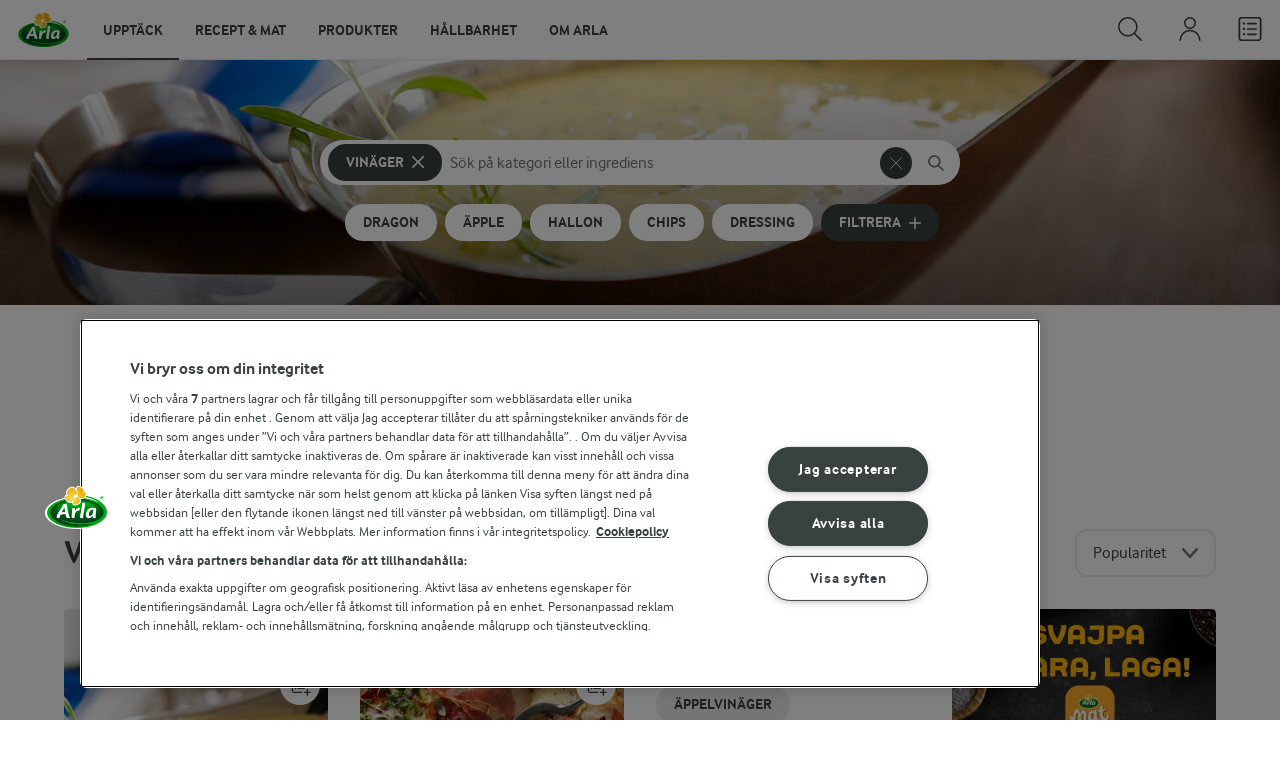

--- FILE ---
content_type: text/html; charset=utf-8
request_url: https://www.arla.se/recept/samling/vinager/
body_size: 1030892
content:
<!DOCTYPE html>
<html class="no-js" lang="sv" dir="ltr">
<head>
    <script>
      document.documentElement.classList.replace('no-js', 'js');
    </script>
    
<script src="https://cdn.cookielaw.org/scripttemplates/otSDKStub.js" data-document-language="true" data-domain-script="459efdf2-da30-4466-9e0b-54954e95b859"></script>
    <script>
    function reOpenCookiePopup() {
         if (window.Optanon && window.Optanon.ToggleInfoDisplay) {
              window.Optanon.ToggleInfoDisplay()
          }
    }

    function OptanonWrapper(e) {
        if (Optanon && !Optanon.IsAlertBoxClosed()) {
            Optanon.OnConsentChanged(function () {
                if (document.activeElement) {
                    document.activeElement.blur();
                }
            });
        }
        if (Optanon.IsAlertBoxClosedAndValid()) {
            window.dataLayer.push({
                'event' : 'oneTrustBannerInteractionState',
                'oneTrustBannerInteraction' : 'TRUE'
            })
            setTimeout(function () {
                var customEvent = new CustomEvent('OneTrustBannerInteractionState', {
                    bubbles: true
                })
                document.body.dispatchEvent(customEvent)
            }, 500)
        } else {
            window.dataLayer.push({
                'event' : 'oneTrustBannerInteractionState',
                'oneTrustBannerInteraction' : 'FALSE'
            })
        }
    }
    </script>
    <script>
        window['gtag_enable_tcf_support'] = true
    </script>

    <script>
gtmData = {"brandName":"Arla","breadCrumb":["Recept & mat"],"pageID":"56","pageName":"Recept & mat","pageTitle":"Vinäger - Receptsamling","primaryCategory":"Recept & mat","pageType":"FacetOverviewPageType","language":"sv","geoRegion":"US","loginStatus":"False","loginUserType":"privat","userId":"","sysEnv":"Responsive","destinationURL":"https://www.arla.se/recept/samling/vinager/","destinationPath":"/recept/samling/vinager/","hostname":"www.arla.se","pageType":"FacetPageType","pageName":"Facet","editorTag":"primary:vinager;excluded:;content:;system:;internal:;","publishDate":"2022-03-24"}; dataLayer = []; dataLayer.push(gtmData); digitalData = dataLayer;
gtmSettings = {"enableEnhancedEcommerce":true,"currency":null};
</script>
<!-- Google Tag Manager -->
<script>(function(w,d,s,l,i){w[l]=w[l]||[];w[l].push({'gtm.start':
new Date().getTime(),event:'gtm.js'});var f=d.getElementsByTagName(s)[0],
j=d.createElement(s),dl=l!='dataLayer'?'&l='+l:'';j.async=true;j.src=
'https://www.googletagmanager.com/gtm.js?id='+i+dl;f.parentNode.insertBefore(j,f);
})(window,document,'script','dataLayer','GTM-KBPZ34');</script>
<!-- End Google Tag Manager -->

    <meta charset="utf-8">
<meta name="viewport" content="width=device-width, initial-scale=1.0">

<title>Vin&#xE4;ger - Receptsamling | Arla</title>

    <meta name="description" content="Vin&#xE4;ger - I ditt skafferi finns ingredienserna till din n&#xE4;sta matupplevelse. Hitta receptet h&#xE4;r!">
    <meta name="robots" content="index, follow">
    <meta name="google-site-verification" content="VML8UFpyddw4W2uYByJeDiugf5BzDG3NSunX-T8PsZU">
    <meta name="apple-itunes-app" content="app-id=415895347, app-argument=https://www.arla.se/recept/samling/vinager/"/>
    <link rel="canonical" href="https://www.arla.se/recept/samling/vinager/">
    <link rel="next" href="https://www.arla.se/recept/samling/vinager/?page=2">
    <link rel="preload" fetchpriority="high" as="image" href="https://images.arla.com/recordid/86B75A56-7F93-4BE9-A396EEB84BE5B1A0/enkel-bearnaisesas.jpg?width=1920&amp;height=600&amp;mode=crop&amp;format=webp" type="image/jpg">

    <meta property="og:title" content="Vin&#xE4;ger">
    <meta property="og:type" content="website">
    <meta property="og:url" content="https://www.arla.se/recept/samling/vinager/">
    <meta property="og:site_name" content="Arla">
    <meta property="og:description" content="Vin&#xE4;ger - I ditt skafferi finns ingredienserna till din n&#xE4;sta matupplevelse. Hitta receptet h&#xE4;r!">
        <meta property="og:image" content="https://images.arla.com/recordid/86B75A56-7F93-4BE9-A396EEB84BE5B1A0/enkel-bearnaisesas.jpg?width=1200&amp;height=630&amp;mode=crop&amp;format=jpg">
            <meta property="og:image:width" content="1200">
            <meta property="og:image:height" content="630">
        <meta property="og:locale" content="sv_se">
<meta name="msapplication-TileColor" content="#ffffff"/>
<meta name="msapplication-TileImage" content="arla-touch-icon-144x144-precomposed.png"/>
<link rel="apple-touch-icon-precomposed" sizes="144x144" href="/arla-touch-icon-144x144-precomposed.png">
<link rel="apple-touch-icon-precomposed" sizes="114x114" href="/arla-touch-icon-114x114-precomposed.png">
<link rel="apple-touch-icon-precomposed" sizes="72x72" href="/arla-touch-icon-72x72-precomposed.png">
<link rel="apple-touch-icon-precomposed" href="/arla-touch-icon-57x57-precomposed.png">
<link rel="shortcut icon" href="/favicon.png" type="image/png">
<link rel="shortcut icon" href="/favicon.ico" type="image/x-icon">    <script type="application/ld+json">
    [
{"@context":"https://schema.org/","type":"Organization","url":"https://www.arla.se/","logo":"https://www.arla.se/UI/img/arla-logo@2x.02d13ae2.png","@type":"Organization"},{"@context":"https://schema.org/","type":"BreadcrumbList","itemListElement":[{"type":"ListItem","position":1,"name":"Arla","item":"https://www.arla.se/","@type":"ListItem"},{"type":"ListItem","position":2,"name":"Recept & mat","item":null,"@type":"ListItem"}],"@type":"BreadcrumbList"},{"@context":"http://schema.org","@type":"ItemList","itemListElement":[{"@type":"ListItem","position":1,"url":"/recept/enkel-bearnaisesas/"},{"@type":"ListItem","position":2,"url":"/recept/kyckling-med-parmaskinka-och-balsamsas/"},{"@type":"ListItem","position":3,"url":"/recept/vinagrett/"},{"@type":"ListItem","position":4,"url":"/recept/pad-thai/"},{"@type":"ListItem","position":5,"url":"/recept/caesarsallad/"},{"@type":"ListItem","position":6,"url":"/recept/kycklingklubbor-med-smak-av-kina/"},{"@type":"ListItem","position":7,"url":"/recept/grekisk-sallad/"},{"@type":"ListItem","position":8,"url":"/recept/flaskytterfile-i-ugn/"},{"@type":"ListItem","position":9,"url":"/recept/bulgogi/"},{"@type":"ListItem","position":10,"url":"/recept/bearnaisesas/"},{"@type":"ListItem","position":11,"url":"/recept/enkel-vinagrette/"},{"@type":"ListItem","position":12,"url":"/recept/fish-n-chips/"},{"@type":"ListItem","position":13,"url":"/recept/okonomiyaki---japansk-vitkalspannkaka/"},{"@type":"ListItem","position":14,"url":"/recept/california-rolls/"},{"@type":"ListItem","position":15,"url":"/recept/chimichurri/"},{"@type":"ListItem","position":16,"url":"/recept/snabb-bearnaise/"},{"@type":"ListItem","position":17,"url":"/recept/makaronilada-med-timjan-och-panko/"},{"@type":"ListItem","position":18,"url":"/recept/rodvinssky/"},{"@type":"ListItem","position":19,"url":"/recept/ugnsbakad-roding-med-sauce-au-trois-caviars-och-glacerade-gronsaker/"},{"@type":"ListItem","position":20,"url":"/recept/hjortstek-med-svartkal-kantareller-och-selleripure/"},{"@type":"ListItem","position":21,"url":"/recept/fetaostsallad/"},{"@type":"ListItem","position":22,"url":"/recept/bakad-potatis-med-rakrora/"},{"@type":"ListItem","position":23,"url":"/recept/pastasallad-med-ost-och-kronartsskocka/"},{"@type":"ListItem","position":24,"url":"/recept/stuvade-makaroner-utan-mjol/"},{"@type":"ListItem","position":25,"url":"/recept/rhode-island-dressing/"},{"@type":"ListItem","position":26,"url":"/recept/sallad-med-lufttorkad-skinka-ost-och-melon/"},{"@type":"ListItem","position":27,"url":"/recept/yakitori--japanska-kycklingspett/"},{"@type":"ListItem","position":28,"url":"/recept/asiatisk-nudelsallad-med-rakor/"},{"@type":"ListItem","position":29,"url":"/recept/sriracha-mayo/"},{"@type":"ListItem","position":30,"url":"/recept/fylld-kycklingfile/"}]}    ]
    </script>

    

    

<!-- Google Ad Manager-->
<script async src="https://securepubads.g.doubleclick.net/tag/js/gpt.js"></script>
<script>
    var googletag = googletag || {};
    googletag.cmd = googletag.cmd || [];
</script>
<script>
    var googleAdsTagetingData = {"brandName":"Arla","breadCrumb":["Recept & mat"],"pageID":"56","pageName":"Recept & mat","pageTitle":"Vinäger - Receptsamling","primaryCategory":"Recept & mat","pageType":"FacetOverviewPageType","language":"sv","geoRegion":"US","loginStatus":"False","loginUserType":"privat","userId":"","sysEnv":"Responsive","destinationURL":"https://www.arla.se/recept/samling/vinager/","destinationPath":"/recept/samling/vinager/","hostname":"www.arla.se","pageType":"FacetPageType","pageName":"Facet","editorTag":"primary:vinager;excluded:;content:;system:;internal:;","publishDate":"2022-03-24","slug":"vinager","mealtime":"","season":""};

    var adslot = new Array();
    googletag.cmd.push(function () {
        // Facets-Facet_Overview - Header Tags
        // Top - Non-Lazy Loading
        adslot['top'] =
            googletag.defineSlot('/23057455979/arla.se/Facets/Top', [[1, 1], 'fluid'], 'top')
                .addService(googletag.pubads());

        // Tile1 - Lazy Loading
        adslot['tile1'] =
            googletag.defineSlot('/23057455979/arla.se/Facets/Tile1', [[1, 1], 'fluid'], 'tile1')
                .addService(googletag.pubads());

        // Tile2 - Lazy Loading
        adslot['tile2'] =
            googletag.defineSlot('/23057455979/arla.se/Facets/Tile2', [[1, 1], 'fluid'], 'tile2')
                .addService(googletag.pubads());

        // Mid1 - Lazy Loading
        adslot['mid1'] =
            googletag.defineSlot('/23057455979/arla.se/Facets/Mid1', [[1, 1], 'fluid'], 'mid1')
                .addService(googletag.pubads());

        // Mid2 - Lazy Loading
        adslot['mid2'] =
            googletag.defineSlot('/23057455979/arla.se/Facets/Mid2', [[1, 1], 'fluid'], 'mid2')
                .addService(googletag.pubads());
        if (googleAdsTagetingData) {
            Object.keys(googleAdsTagetingData).forEach(function (key) {
                var value = googleAdsTagetingData[key]
                googletag.pubads().setTargeting(key, Array.isArray(value) ? value.join(',') : (value ? value.toString() : ''));
            })
        }

        googletag.pubads().enableSingleRequest();
        googletag.pubads().collapseEmptyDivs();
        googletag.pubads().disableInitialLoad();
        googletag.enableServices();

        /*HERE YOU SET THE NON LAZY LOADING AD UNITS*/
        googletag.pubads().refresh([adslot['top']], { changeCorrelator: false }); // load this adcall without lazy
    });

    /*HERE YOU SET THE LAZY LOADING AD UNITS*/
    var LazyLoading_Tag_IDs = 'tile1, tile2, mid1, mid2';
</script>

<script>
    //###############################################################################
    // DON'T DO ANY CHANGES HERE
    LazyLoading_Tag_IDs = LazyLoading_Tag_IDs.replace(/\s/g, '');
    var lazyElements = LazyLoading_Tag_IDs.split(',');
    function checkLazy_tmp() {
        for (var i = 0; i < lazyElements.length; i++) {
            if (document.getElementById(lazyElements[i])
                && !document.getElementById(lazyElements[i]).dataset.isCalled
                && isAnyPartOfElementInViewport(document.getElementById(lazyElements[i]))
                && typeof googletag.pubads == 'function'
            ) {
                document.getElementById(lazyElements[i]).dataset.isCalled = true;
                googletag.pubads().refresh([adslot[lazyElements[i]]], { changeCorrelator: false });
                console.debug(lazyElements[i] + ' adcall is called!')
            }
        }
    }
    function isAnyPartOfElementInViewport(el) {
        const rect = el.getBoundingClientRect();
        const windowHeight = (window.innerHeight || document.documentElement.clientHeight);
        const windowWidth = (window.innerWidth || document.documentElement.clientWidth);
        // const vertInView = (rect.top <= windowHeight) && ((rect.top + rect.height) >= 0);
        const vertInView = (rect.top <= windowHeight + 200) && ((rect.top + rect.height) >= 0);
        const horInView = (rect.left <= windowWidth) && ((rect.left + rect.width) >= 0);
        return (vertInView && horInView);
    }
    function addEvent_tmp(elm, evType, fn, useCapture) {
        if (elm.addEventListener) {
            elm.addEventListener(evType, fn, useCapture);
            return true;
        } else if (elm.attachEvent) {
            var r = elm.attachEvent('on' + evType, fn);
            return r;
        } else {
            elm['on' + evType] = fn;
        }
    }
    addEvent_tmp(window, 'load', checkLazy_tmp, false);
    addEvent_tmp(window, 'resize', checkLazy_tmp, false);
    addEvent_tmp(window, 'scroll', checkLazy_tmp, false);
    //###############################################################################
</script>
    
    <link rel="preload" href="/UI/fonts/arlainterface-regular-webfont.e079b236.woff2" as="font" crossorigin="anonymous"/>
    <link rel="preload" href="/UI/fonts/arlainterface-bold-webfont.651e8286.woff2" as="font" crossorigin="anonymous"/>
    <link rel="preconnect" href="https://images.arla.com" crossorigin>
    <link rel="dns-prefetch" href="https://images.arla.com">
    <link href="/UI/css/cvi.f6972394.css" rel="preload" as="style"><link href="/UI/js/cvi-vendors.e005210c.js" rel="preload" as="script"><link href="/UI/js/cvi.a5e199a3.js" rel="preload" as="script"><link href="/UI/js/vue-vendors.b6b2a6c1.js" rel="preload" as="script"><link href="/UI/css/cvi.f6972394.css" rel="stylesheet">
    


<script type="text/plain" class="optanon-category-C0002">
    !function(T,l,y){var S=T.location,k="script",D="instrumentationKey",C="ingestionendpoint",I="disableExceptionTracking",E="ai.device.",b="toLowerCase",w="crossOrigin",N="POST",e="appInsightsSDK",t=y.name||"appInsights";(y.name||T[e])&&(T[e]=t);var n=T[t]||function(d){var g=!1,f=!1,m={initialize:!0,queue:[],sv:"5",version:2,config:d};function v(e,t){var n={},a="Browser";return n[E+"id"]=a[b](),n[E+"type"]=a,n["ai.operation.name"]=S&&S.pathname||"_unknown_",n["ai.internal.sdkVersion"]="javascript:snippet_"+(m.sv||m.version),{time:function(){var e=new Date;function t(e){var t=""+e;return 1===t.length&&(t="0"+t),t}return e.getUTCFullYear()+"-"+t(1+e.getUTCMonth())+"-"+t(e.getUTCDate())+"T"+t(e.getUTCHours())+":"+t(e.getUTCMinutes())+":"+t(e.getUTCSeconds())+"."+((e.getUTCMilliseconds()/1e3).toFixed(3)+"").slice(2,5)+"Z"}(),iKey:e,name:"Microsoft.ApplicationInsights."+e.replace(/-/g,"")+"."+t,sampleRate:100,tags:n,data:{baseData:{ver:2}}}}var h=d.url||y.src;if(h){function a(e){var t,n,a,i,r,o,s,c,u,p,l;g=!0,m.queue=[],f||(f=!0,t=h,s=function(){var e={},t=d.connectionString;if(t)for(var n=t.split(";"),a=0;a<n.length;a++){var i=n[a].split("=");2===i.length&&(e[i[0][b]()]=i[1])}if(!e[C]){var r=e.endpointsuffix,o=r?e.location:null;e[C]="https://"+(o?o+".":"")+"dc."+(r||"services.visualstudio.com")}return e}(),c=s[D]||d[D]||"",u=s[C],p=u?u+"/v2/track":d.endpointUrl,(l=[]).push((n="SDK LOAD Failure: Failed to load Application Insights SDK script (See stack for details)",a=t,i=p,(o=(r=v(c,"Exception")).data).baseType="ExceptionData",o.baseData.exceptions=[{typeName:"SDKLoadFailed",message:n.replace(/\./g,"-"),hasFullStack:!1,stack:n+"\nSnippet failed to load ["+a+"] -- Telemetry is disabled\nHelp Link: https://go.microsoft.com/fwlink/?linkid=2128109\nHost: "+(S&&S.pathname||"_unknown_")+"\nEndpoint: "+i,parsedStack:[]}],r)),l.push(function(e,t,n,a){var i=v(c,"Message"),r=i.data;r.baseType="MessageData";var o=r.baseData;return o.message='AI (Internal): 99 message:"'+("SDK LOAD Failure: Failed to load Application Insights SDK script (See stack for details) ("+n+")").replace(/\"/g,"")+'"',o.properties={endpoint:a},i}(0,0,t,p)),function(e,t){if(JSON){var n=T.fetch;if(n&&!y.useXhr)n(t,{method:N,body:JSON.stringify(e),mode:"cors"});else if(XMLHttpRequest){var a=new XMLHttpRequest;a.open(N,t),a.setRequestHeader("Content-type","application/json"),a.send(JSON.stringify(e))}}}(l,p))}function i(e,t){f||setTimeout(function(){!t&&m.core||a()},500)}var e=function(){var n=l.createElement(k);n.src=h;var e=y[w];return!e&&""!==e||"undefined"==n[w]||(n[w]=e),n.onload=i,n.onerror=a,n.onreadystatechange=function(e,t){"loaded"!==n.readyState&&"complete"!==n.readyState||i(0,t)},n}();y.ld<0?l.getElementsByTagName("head")[0].appendChild(e):setTimeout(function(){l.getElementsByTagName(k)[0].parentNode.appendChild(e)},y.ld||0)}try{m.cookie=l.cookie}catch(p){}function t(e){for(;e.length;)!function(t){m[t]=function(){var e=arguments;g||m.queue.push(function(){m[t].apply(m,e)})}}(e.pop())}var n="track",r="TrackPage",o="TrackEvent";t([n+"Event",n+"PageView",n+"Exception",n+"Trace",n+"DependencyData",n+"Metric",n+"PageViewPerformance","start"+r,"stop"+r,"start"+o,"stop"+o,"addTelemetryInitializer","setAuthenticatedUserContext","clearAuthenticatedUserContext","flush"]),m.SeverityLevel={Verbose:0,Information:1,Warning:2,Error:3,Critical:4};var s=(d.extensionConfig||{}).ApplicationInsightsAnalytics||{};if(!0!==d[I]&&!0!==s[I]){var c="onerror";t(["_"+c]);var u=T[c];T[c]=function(e,t,n,a,i){var r=u&&u(e,t,n,a,i);return!0!==r&&m["_"+c]({message:e,url:t,lineNumber:n,columnNumber:a,error:i}),r},d.autoExceptionInstrumented=!0}return m}(y.cfg);function a(){y.onInit&&y.onInit(n)}(T[t]=n).queue&&0===n.queue.length?(n.queue.push(a),n.trackPageView({})):a()}(window,document,{
src: "https://js.monitor.azure.com/scripts/b/ai.2.min.js", // The SDK URL Source
crossOrigin: "anonymous", 
cfg: { // Application Insights Configuration
    instrumentationKey: '9625e5ba-6826-45a6-9baa-7588395449f8'
}});
</script>

    <script>
        document.documentElement.classList.add('no-touch');
        window.addEventListener('touchstart', function onFirstTouch() {
            document.documentElement.classList.remove('no-touch');
            window.removeEventListener('touchstart', onFirstTouch, false);
        }, false);
    </script>
</head>
<body class="">
<!-- Google Tag Manager (noscript) -->
<noscript><iframe src="https://www.googletagmanager.com/ns.html?id=GTM-KBPZ34"
height="0" width="0" style="display:none;visibility:hidden"></iframe></noscript>
<!-- End Google Tag Manager (noscript) -->

<input id="RequestVerificationToken" type="hidden" value="CfDJ8Cxd4Hj5oHlJmXpZ77pKm7lvp-jovHJHckQnmKKxHBaT8uaDW8tvSOcUoa7uO6WpRf4Xc6r-FFVX2gzbz6rltmikuEhcamEdV5zf6SE9p-y1np9mjHC6h0-lexnp14955o7GqZ-XANYGnt1NWpFfBcM"/>


<div class="c-site-wrapper">

<header class="c-header u-flex u-hidden-print">
    <a class="c-header__logo u-ml--s" href="/">
        <img width="55" height="36" src="/UI/img/arla-logo.a7388293.svg" alt="Arla">
    </a>
<nav class="c-main-menu u-hidden-print" data-vue="WebCoreMainMenu" data-model="{&quot;newLinkLabelText&quot;:&quot;Ny&quot;,&quot;accessibility&quot;:{&quot;openButtonLabel&quot;:&quot;&#xD6;ppna huvudmeny&quot;,&quot;closeButtonLabel&quot;:&quot;St&#xE4;ng huvudmeny&quot;,&quot;navigationLabel&quot;:&quot;Huvudmeny&quot;},&quot;sections&quot;:[{&quot;title&quot;:&quot;Uppt&#xE4;ck&quot;,&quot;url&quot;:&quot;/&quot;,&quot;isActive&quot;:true,&quot;enableServerSideRendering&quot;:false,&quot;subsections&quot;:[{&quot;title&quot;:&quot;Utforska&quot;,&quot;titleUrl&quot;:null,&quot;items&quot;:[{&quot;link&quot;:{&quot;href&quot;:&quot;/&quot;,&quot;text&quot;:&quot;Start&quot;,&quot;isActive&quot;:false,&quot;attributes&quot;:{}},&quot;hasUnderline&quot;:false,&quot;isNew&quot;:false},{&quot;link&quot;:{&quot;href&quot;:&quot;/arlakadabra/&quot;,&quot;text&quot;:&quot;Arlakadabra&quot;,&quot;isActive&quot;:false,&quot;attributes&quot;:{}},&quot;hasUnderline&quot;:false,&quot;isNew&quot;:false},{&quot;link&quot;:{&quot;href&quot;:&quot;/event-sponsring/&quot;,&quot;text&quot;:&quot;Event &amp; sponsring&quot;,&quot;isActive&quot;:false,&quot;attributes&quot;:{}},&quot;hasUnderline&quot;:false,&quot;isNew&quot;:false},{&quot;link&quot;:{&quot;href&quot;:&quot;/halsa/&quot;,&quot;text&quot;:&quot;H&#xE4;lsa&quot;,&quot;isActive&quot;:false,&quot;attributes&quot;:{}},&quot;hasUnderline&quot;:false,&quot;isNew&quot;:false},{&quot;link&quot;:{&quot;href&quot;:&quot;/nyhetsbrev/&quot;,&quot;text&quot;:&quot;Nyhetsbrev&quot;,&quot;isActive&quot;:false,&quot;attributes&quot;:{}},&quot;hasUnderline&quot;:false,&quot;isNew&quot;:false},{&quot;link&quot;:{&quot;href&quot;:&quot;/artiklar/&quot;,&quot;text&quot;:&quot;Artiklar&quot;,&quot;isActive&quot;:false,&quot;attributes&quot;:{}},&quot;hasUnderline&quot;:false,&quot;isNew&quot;:false}]},{&quot;title&quot;:&quot;Aktuellt&quot;,&quot;titleUrl&quot;:null,&quot;items&quot;:[{&quot;link&quot;:{&quot;href&quot;:&quot;/produkter/nya-produkter/&quot;,&quot;text&quot;:&quot;Nya produkter&quot;,&quot;isActive&quot;:false,&quot;attributes&quot;:{}},&quot;hasUnderline&quot;:false,&quot;isNew&quot;:false},{&quot;link&quot;:{&quot;href&quot;:&quot;/recept/samling/nytt/&quot;,&quot;text&quot;:&quot;Nya recept&quot;,&quot;isActive&quot;:false,&quot;attributes&quot;:{&quot;title&quot;:&quot;Nya recept&quot;}},&quot;hasUnderline&quot;:false,&quot;isNew&quot;:false},{&quot;link&quot;:{&quot;href&quot;:&quot;/arlakadabra/mjolkbaksidor/&quot;,&quot;text&quot;:&quot;Mj&#xF6;lkbaksidor&quot;,&quot;isActive&quot;:false,&quot;attributes&quot;:{}},&quot;hasUnderline&quot;:false,&quot;isNew&quot;:false},{&quot;link&quot;:{&quot;href&quot;:&quot;/om-arla/farm-ahead/vart-lite-mer/&quot;,&quot;text&quot;:&quot;V&#xE4;rt lite mer&quot;,&quot;isActive&quot;:false,&quot;attributes&quot;:{}},&quot;hasUnderline&quot;:false,&quot;isNew&quot;:true}]},{&quot;title&quot;:&quot;Letade du efter?&quot;,&quot;titleUrl&quot;:null,&quot;items&quot;:[{&quot;link&quot;:{&quot;href&quot;:&quot;/recept/&quot;,&quot;text&quot;:&quot;Recept &amp; mat&quot;,&quot;isActive&quot;:true,&quot;attributes&quot;:{}},&quot;hasUnderline&quot;:false,&quot;isNew&quot;:false},{&quot;link&quot;:{&quot;href&quot;:&quot;/produkter/&quot;,&quot;text&quot;:&quot;Produkter&quot;,&quot;isActive&quot;:false,&quot;attributes&quot;:{}},&quot;hasUnderline&quot;:false,&quot;isNew&quot;:false},{&quot;link&quot;:{&quot;href&quot;:&quot;/om-arla/jobb-karriar/&quot;,&quot;text&quot;:&quot;Jobb &amp; karri&#xE4;r&quot;,&quot;isActive&quot;:false,&quot;attributes&quot;:{}},&quot;hasUnderline&quot;:false,&quot;isNew&quot;:false},{&quot;link&quot;:{&quot;href&quot;:&quot;/om-arla/kontakta-oss/&quot;,&quot;text&quot;:&quot;Kontakta oss&quot;,&quot;isActive&quot;:false,&quot;attributes&quot;:{}},&quot;hasUnderline&quot;:false,&quot;isNew&quot;:false}]}]},{&quot;title&quot;:&quot;Recept &amp; mat&quot;,&quot;url&quot;:&quot;/recept/&quot;,&quot;isActive&quot;:false,&quot;enableServerSideRendering&quot;:false,&quot;subsections&quot;:[{&quot;title&quot;:&quot;Recept och inspiration&quot;,&quot;titleUrl&quot;:null,&quot;items&quot;:[{&quot;link&quot;:{&quot;href&quot;:&quot;/recept/&quot;,&quot;text&quot;:&quot;Recept och mat&quot;,&quot;isActive&quot;:false,&quot;attributes&quot;:{}},&quot;hasUnderline&quot;:false,&quot;isNew&quot;:false},{&quot;link&quot;:{&quot;href&quot;:&quot;/recept/inspiration/&quot;,&quot;text&quot;:&quot;Inspiration&quot;,&quot;isActive&quot;:false,&quot;attributes&quot;:{}},&quot;hasUnderline&quot;:false,&quot;isNew&quot;:false},{&quot;link&quot;:{&quot;href&quot;:&quot;/recept/samling/nytt/&quot;,&quot;text&quot;:&quot;Nya recept&quot;,&quot;isActive&quot;:false,&quot;attributes&quot;:{&quot;title&quot;:&quot;Nya recept&quot;}},&quot;hasUnderline&quot;:false,&quot;isNew&quot;:false},{&quot;link&quot;:{&quot;href&quot;:&quot;/recept/kokbocker-och-broschyrer/pdf/&quot;,&quot;text&quot;:&quot;Arla Mat-broschyrer&quot;,&quot;isActive&quot;:false,&quot;attributes&quot;:{}},&quot;hasUnderline&quot;:false,&quot;isNew&quot;:false}]},{&quot;title&quot;:&quot;Planering och tj&#xE4;nster&quot;,&quot;titleUrl&quot;:null,&quot;items&quot;:[{&quot;link&quot;:{&quot;href&quot;:&quot;/recept/veckomatsedlar/&quot;,&quot;text&quot;:&quot;Veckomatsedlar&quot;,&quot;isActive&quot;:false,&quot;attributes&quot;:{}},&quot;hasUnderline&quot;:false,&quot;isNew&quot;:false},{&quot;link&quot;:{&quot;href&quot;:&quot;/artiklar/temadagar-kalender-med-matdagar/&quot;,&quot;text&quot;:&quot;Temadagar 2026&quot;,&quot;isActive&quot;:false,&quot;attributes&quot;:{&quot;title&quot;:&quot;Temadagar 2026&quot;}},&quot;hasUnderline&quot;:false,&quot;isNew&quot;:false}]},{&quot;title&quot;:&quot;Uppt&#xE4;ck&quot;,&quot;titleUrl&quot;:null,&quot;items&quot;:[{&quot;link&quot;:{&quot;href&quot;:&quot;/recept/matkanalen/&quot;,&quot;text&quot;:&quot;Matkanalen av Arla&quot;,&quot;isActive&quot;:false,&quot;attributes&quot;:{}},&quot;hasUnderline&quot;:false,&quot;isNew&quot;:false},{&quot;link&quot;:{&quot;href&quot;:&quot;/recept/arla-mat-app/&quot;,&quot;text&quot;:&quot;Arla Mat-appen&quot;,&quot;isActive&quot;:false,&quot;attributes&quot;:{}},&quot;hasUnderline&quot;:false,&quot;isNew&quot;:false},{&quot;link&quot;:{&quot;href&quot;:&quot;/recept/arla-mat/&quot;,&quot;text&quot;:&quot;Om Arla Mat&quot;,&quot;isActive&quot;:false,&quot;attributes&quot;:{}},&quot;hasUnderline&quot;:false,&quot;isNew&quot;:false}]}]},{&quot;title&quot;:&quot;Produkter&quot;,&quot;url&quot;:&quot;/produkter/&quot;,&quot;isActive&quot;:false,&quot;enableServerSideRendering&quot;:false,&quot;subsections&quot;:[{&quot;title&quot;:&quot;&#xD6;versikt&quot;,&quot;titleUrl&quot;:null,&quot;items&quot;:[{&quot;link&quot;:{&quot;href&quot;:&quot;/produkter/&quot;,&quot;text&quot;:&quot;Produkter&quot;,&quot;isActive&quot;:false,&quot;attributes&quot;:{}},&quot;hasUnderline&quot;:false,&quot;isNew&quot;:false},{&quot;link&quot;:{&quot;href&quot;:&quot;/produkter/nya-produkter/&quot;,&quot;text&quot;:&quot;Nya produkter&quot;,&quot;isActive&quot;:false,&quot;attributes&quot;:{}},&quot;hasUnderline&quot;:false,&quot;isNew&quot;:false},{&quot;link&quot;:{&quot;href&quot;:&quot;/produkter/ekologiskt/&quot;,&quot;text&quot;:&quot;Ekologiska produkter&quot;,&quot;isActive&quot;:false,&quot;attributes&quot;:{}},&quot;hasUnderline&quot;:false,&quot;isNew&quot;:false},{&quot;link&quot;:{&quot;href&quot;:&quot;/produkter/laktosfritt/&quot;,&quot;text&quot;:&quot;Laktosfria produkter&quot;,&quot;isActive&quot;:false,&quot;attributes&quot;:{}},&quot;hasUnderline&quot;:false,&quot;isNew&quot;:false},{&quot;link&quot;:{&quot;href&quot;:&quot;/produkter/forpackningar/&quot;,&quot;text&quot;:&quot;F&#xF6;rpackningar&quot;,&quot;isActive&quot;:false,&quot;attributes&quot;:{}},&quot;hasUnderline&quot;:false,&quot;isNew&quot;:false},{&quot;link&quot;:{&quot;href&quot;:&quot;/produkter/mjolk/&quot;,&quot;text&quot;:&quot;Mj&#xF6;lk&quot;,&quot;isActive&quot;:false,&quot;attributes&quot;:{}},&quot;hasUnderline&quot;:false,&quot;isNew&quot;:false},{&quot;link&quot;:{&quot;href&quot;:&quot;/produkter/yoghurt/&quot;,&quot;text&quot;:&quot;Yoghurt&quot;,&quot;isActive&quot;:false,&quot;attributes&quot;:{}},&quot;hasUnderline&quot;:false,&quot;isNew&quot;:false},{&quot;link&quot;:{&quot;href&quot;:&quot;/produkter/ost/&quot;,&quot;text&quot;:&quot;Ost&quot;,&quot;isActive&quot;:false,&quot;attributes&quot;:{}},&quot;hasUnderline&quot;:false,&quot;isNew&quot;:false},{&quot;link&quot;:{&quot;href&quot;:&quot;/produkter/kvarg/&quot;,&quot;text&quot;:&quot;Kvarg&quot;,&quot;isActive&quot;:false,&quot;attributes&quot;:{}},&quot;hasUnderline&quot;:false,&quot;isNew&quot;:false},{&quot;link&quot;:{&quot;href&quot;:&quot;/produkter/arla-koket/creme-fraiche/&quot;,&quot;text&quot;:&quot;Cr&#xE8;me Fraiche&quot;,&quot;isActive&quot;:false,&quot;attributes&quot;:{}},&quot;hasUnderline&quot;:false,&quot;isNew&quot;:false},{&quot;link&quot;:{&quot;href&quot;:&quot;/produkter/smor-matfett/&quot;,&quot;text&quot;:&quot;Sm&#xF6;r &amp; matfett&quot;,&quot;isActive&quot;:false,&quot;attributes&quot;:{}},&quot;hasUnderline&quot;:false,&quot;isNew&quot;:false},{&quot;link&quot;:{&quot;href&quot;:&quot;/produkter/#produktgrupper&quot;,&quot;text&quot;:&quot;Fler produktgrupper&quot;,&quot;isActive&quot;:false,&quot;attributes&quot;:{}},&quot;hasUnderline&quot;:false,&quot;isNew&quot;:false}]},{&quot;title&quot;:&quot;Varum&#xE4;rken &amp; produkter&quot;,&quot;titleUrl&quot;:null,&quot;items&quot;:[{&quot;link&quot;:{&quot;href&quot;:&quot;/produkter/varumarken/&quot;,&quot;text&quot;:&quot;V&#xE5;ra varum&#xE4;rken&quot;,&quot;isActive&quot;:false,&quot;attributes&quot;:{}},&quot;hasUnderline&quot;:false,&quot;isNew&quot;:false},{&quot;link&quot;:{&quot;href&quot;:&quot;/produkter/arla-brand/&quot;,&quot;text&quot;:&quot;Arla&#xAE;&quot;,&quot;isActive&quot;:false,&quot;attributes&quot;:{}},&quot;hasUnderline&quot;:false,&quot;isNew&quot;:false},{&quot;link&quot;:{&quot;href&quot;:&quot;/produkter/arla-ko/&quot;,&quot;text&quot;:&quot;Arla Ko&quot;,&quot;isActive&quot;:false,&quot;attributes&quot;:{}},&quot;hasUnderline&quot;:false,&quot;isNew&quot;:false},{&quot;link&quot;:{&quot;href&quot;:&quot;/produkter/arla-laktosfri/&quot;,&quot;text&quot;:&quot;Arla Laktosfri&quot;,&quot;isActive&quot;:false,&quot;attributes&quot;:{}},&quot;hasUnderline&quot;:false,&quot;isNew&quot;:false},{&quot;link&quot;:{&quot;href&quot;:&quot;/produkter/cultura/&quot;,&quot;text&quot;:&quot;Arla Cultura&#xAE;&quot;,&quot;isActive&quot;:false,&quot;attributes&quot;:{}},&quot;hasUnderline&quot;:false,&quot;isNew&quot;:true},{&quot;link&quot;:{&quot;href&quot;:&quot;/produkter/arla-koket/&quot;,&quot;text&quot;:&quot;Arla K&#xF6;ket&#xAE;&quot;,&quot;isActive&quot;:false,&quot;attributes&quot;:{}},&quot;hasUnderline&quot;:false,&quot;isNew&quot;:false},{&quot;link&quot;:{&quot;href&quot;:&quot;/produkter/arla-brand/familjefavoriter/&quot;,&quot;text&quot;:&quot;Arla&#xAE; Familjefavoriter&quot;,&quot;isActive&quot;:false,&quot;attributes&quot;:{}},&quot;hasUnderline&quot;:false,&quot;isNew&quot;:false},{&quot;link&quot;:{&quot;href&quot;:&quot;/produkter/arla-jord/&quot;,&quot;text&quot;:&quot;Arla J&#xD6;R&#x110;&#xAE;&quot;,&quot;isActive&quot;:false,&quot;attributes&quot;:{}},&quot;hasUnderline&quot;:false,&quot;isNew&quot;:false},{&quot;link&quot;:{&quot;href&quot;:&quot;/produkter/arla-latte-art/&quot;,&quot;text&quot;:&quot;Arla Latte Art&quot;,&quot;isActive&quot;:false,&quot;attributes&quot;:{}},&quot;hasUnderline&quot;:false,&quot;isNew&quot;:false},{&quot;link&quot;:{&quot;href&quot;:&quot;/produkter/arla-protein/&quot;,&quot;text&quot;:&quot;Arla&#xAE; Protein&quot;,&quot;isActive&quot;:false,&quot;attributes&quot;:{}},&quot;hasUnderline&quot;:false,&quot;isNew&quot;:false},{&quot;link&quot;:{&quot;href&quot;:&quot;/produkter/arla-apetina/&quot;,&quot;text&quot;:&quot;Apetina&#xAE;&quot;,&quot;isActive&quot;:false,&quot;attributes&quot;:{}},&quot;hasUnderline&quot;:false,&quot;isNew&quot;:false},{&quot;link&quot;:{&quot;href&quot;:&quot;/produkter/boxholms/&quot;,&quot;text&quot;:&quot;Boxholms&#xAE; ost&quot;,&quot;isActive&quot;:false,&quot;attributes&quot;:{}},&quot;hasUnderline&quot;:false,&quot;isNew&quot;:false},{&quot;link&quot;:{&quot;href&quot;:&quot;/produkter/bregott/&quot;,&quot;text&quot;:&quot;Bregott&quot;,&quot;isActive&quot;:false,&quot;attributes&quot;:{}},&quot;hasUnderline&quot;:false,&quot;isNew&quot;:false}]},{&quot;title&quot;:null,&quot;titleUrl&quot;:null,&quot;items&quot;:[{&quot;link&quot;:{&quot;href&quot;:&quot;/produkter/castello/&quot;,&quot;text&quot;:&quot;Castello&quot;,&quot;isActive&quot;:false,&quot;attributes&quot;:{}},&quot;hasUnderline&quot;:false,&quot;isNew&quot;:false},{&quot;link&quot;:{&quot;href&quot;:&quot;/produkter/dreamy-dessert/&quot;,&quot;text&quot;:&quot;Dreamy Dessert&quot;,&quot;isActive&quot;:false,&quot;attributes&quot;:{}},&quot;hasUnderline&quot;:false,&quot;isNew&quot;:false},{&quot;link&quot;:{&quot;href&quot;:&quot;/produkter/falbygdens/&quot;,&quot;text&quot;:&quot;Falbygdens&#xAE;&quot;,&quot;isActive&quot;:false,&quot;attributes&quot;:{&quot;title&quot;:&quot;Falbygdens&#xAE;&quot;}},&quot;hasUnderline&quot;:false,&quot;isNew&quot;:false},{&quot;link&quot;:{&quot;href&quot;:&quot;/produkter/kelda/&quot;,&quot;text&quot;:&quot;Kelda&#xAE;&quot;,&quot;isActive&quot;:false,&quot;attributes&quot;:{}},&quot;hasUnderline&quot;:false,&quot;isNew&quot;:false},{&quot;link&quot;:{&quot;href&quot;:&quot;/produkter/keso-cottage-cheese/&quot;,&quot;text&quot;:&quot;KESO&#xAE; Cottage cheese&quot;,&quot;isActive&quot;:false,&quot;attributes&quot;:{}},&quot;hasUnderline&quot;:false,&quot;isNew&quot;:false},{&quot;link&quot;:{&quot;href&quot;:&quot;/produkter/klover/&quot;,&quot;text&quot;:&quot;Kl&#xF6;ver&quot;,&quot;isActive&quot;:false,&quot;attributes&quot;:{}},&quot;hasUnderline&quot;:false,&quot;isNew&quot;:false},{&quot;link&quot;:{&quot;href&quot;:&quot;/produkter/kvibille/&quot;,&quot;text&quot;:&quot;Kvibille&quot;,&quot;isActive&quot;:false,&quot;attributes&quot;:{}},&quot;hasUnderline&quot;:false,&quot;isNew&quot;:false},{&quot;link&quot;:{&quot;href&quot;:&quot;/produkter/latt--lagom/&quot;,&quot;text&quot;:&quot;L&#xE4;tt &amp; Lagom&quot;,&quot;isActive&quot;:false,&quot;attributes&quot;:{}},&quot;hasUnderline&quot;:false,&quot;isNew&quot;:false},{&quot;link&quot;:{&quot;href&quot;:&quot;/produkter/pucko/&quot;,&quot;text&quot;:&quot;Pucko&quot;,&quot;isActive&quot;:false,&quot;attributes&quot;:{}},&quot;hasUnderline&quot;:false,&quot;isNew&quot;:false},{&quot;link&quot;:{&quot;href&quot;:&quot;/produkter/svenskt-smor/&quot;,&quot;text&quot;:&quot;Svenskt Sm&#xF6;r&quot;,&quot;isActive&quot;:false,&quot;attributes&quot;:{}},&quot;hasUnderline&quot;:false,&quot;isNew&quot;:false},{&quot;link&quot;:{&quot;href&quot;:&quot;/produkter/wastgota-kloster/&quot;,&quot;text&quot;:&quot;W&#xE4;stg&#xF6;ta Kloster&quot;,&quot;isActive&quot;:false,&quot;attributes&quot;:{}},&quot;hasUnderline&quot;:false,&quot;isNew&quot;:false},{&quot;link&quot;:{&quot;href&quot;:&quot;/produkter/yalla/&quot;,&quot;text&quot;:&quot;Yalla!&quot;,&quot;isActive&quot;:false,&quot;attributes&quot;:{}},&quot;hasUnderline&quot;:false,&quot;isNew&quot;:false},{&quot;link&quot;:{&quot;href&quot;:&quot;/produkter/yoggi/&quot;,&quot;text&quot;:&quot;Yoggi&quot;,&quot;isActive&quot;:false,&quot;attributes&quot;:{}},&quot;hasUnderline&quot;:false,&quot;isNew&quot;:false}]}]},{&quot;title&quot;:&quot;H&#xE5;llbarhet&quot;,&quot;url&quot;:&quot;/hallbarhet/&quot;,&quot;isActive&quot;:false,&quot;enableServerSideRendering&quot;:false,&quot;subsections&quot;:[{&quot;title&quot;:&quot;&#xD6;verblick&quot;,&quot;titleUrl&quot;:null,&quot;items&quot;:[{&quot;link&quot;:{&quot;href&quot;:&quot;/hallbarhet/&quot;,&quot;text&quot;:&quot;H&#xE5;llbarhet&quot;,&quot;isActive&quot;:false,&quot;attributes&quot;:{}},&quot;hasUnderline&quot;:false,&quot;isNew&quot;:false},{&quot;link&quot;:{&quot;href&quot;:&quot;/hallbarhet/maten/&quot;,&quot;text&quot;:&quot;Maten&quot;,&quot;isActive&quot;:false,&quot;attributes&quot;:{}},&quot;hasUnderline&quot;:false,&quot;isNew&quot;:false},{&quot;link&quot;:{&quot;href&quot;:&quot;/hallbarhet/forpackningarna/&quot;,&quot;text&quot;:&quot;F&#xF6;rpackningarna&quot;,&quot;isActive&quot;:false,&quot;attributes&quot;:{}},&quot;hasUnderline&quot;:false,&quot;isNew&quot;:false},{&quot;link&quot;:{&quot;href&quot;:&quot;/hallbarhet/transporterna/&quot;,&quot;text&quot;:&quot;Transporterna&quot;,&quot;isActive&quot;:false,&quot;attributes&quot;:{}},&quot;hasUnderline&quot;:false,&quot;isNew&quot;:false},{&quot;link&quot;:{&quot;href&quot;:&quot;/hallbarhet/mejerierna/&quot;,&quot;text&quot;:&quot;Mejerierna&quot;,&quot;isActive&quot;:false,&quot;attributes&quot;:{}},&quot;hasUnderline&quot;:false,&quot;isNew&quot;:false},{&quot;link&quot;:{&quot;href&quot;:&quot;/hallbarhet/gardarna/&quot;,&quot;text&quot;:&quot;G&#xE5;rdarna&quot;,&quot;isActive&quot;:false,&quot;attributes&quot;:{}},&quot;hasUnderline&quot;:false,&quot;isNew&quot;:false},{&quot;link&quot;:{&quot;href&quot;:&quot;/hallbarhet/korna/&quot;,&quot;text&quot;:&quot;Korna&quot;,&quot;isActive&quot;:false,&quot;attributes&quot;:{}},&quot;hasUnderline&quot;:false,&quot;isNew&quot;:false},{&quot;link&quot;:{&quot;href&quot;:&quot;/hallbarhet/marken/&quot;,&quot;text&quot;:&quot;Marken&quot;,&quot;isActive&quot;:false,&quot;attributes&quot;:{}},&quot;hasUnderline&quot;:false,&quot;isNew&quot;:false}]},{&quot;title&quot;:&quot;Mer om h&#xE5;llbarhet&quot;,&quot;titleUrl&quot;:null,&quot;items&quot;:[{&quot;link&quot;:{&quot;href&quot;:&quot;/om-arla/farm-ahead/vart-lite-mer/&quot;,&quot;text&quot;:&quot;V&#xE4;rt lite mer&quot;,&quot;isActive&quot;:false,&quot;attributes&quot;:{}},&quot;hasUnderline&quot;:false,&quot;isNew&quot;:true},{&quot;link&quot;:{&quot;href&quot;:&quot;/hallbarhet/ekologiskt/&quot;,&quot;text&quot;:&quot;Ekologiskt&quot;,&quot;isActive&quot;:false,&quot;attributes&quot;:{}},&quot;hasUnderline&quot;:false,&quot;isNew&quot;:false},{&quot;link&quot;:{&quot;href&quot;:&quot;/hallbarhet/korna/djuromsorg/&quot;,&quot;text&quot;:&quot;Arla och djuromsorg&quot;,&quot;isActive&quot;:false,&quot;attributes&quot;:{}},&quot;hasUnderline&quot;:false,&quot;isNew&quot;:false},{&quot;link&quot;:{&quot;href&quot;:&quot;/hallbarhet/gardarna/arlagarden/&quot;,&quot;text&quot;:&quot;Arlag&#xE5;rden&#xAE; &#x2013; kvalitet p&#xE5; g&#xE5;rden&quot;,&quot;isActive&quot;:false,&quot;attributes&quot;:{}},&quot;hasUnderline&quot;:false,&quot;isNew&quot;:false},{&quot;link&quot;:{&quot;href&quot;:&quot;/hallbarhet/ansvar-csr/&quot;,&quot;text&quot;:&quot;H&#xE5;llbarhetsrapporter (CSR)&quot;,&quot;isActive&quot;:false,&quot;attributes&quot;:{}},&quot;hasUnderline&quot;:false,&quot;isNew&quot;:false},{&quot;link&quot;:{&quot;href&quot;:&quot;/hallbarhet/klimatmal/&quot;,&quot;text&quot;:&quot;Klimatm&#xE5;l&quot;,&quot;isActive&quot;:false,&quot;attributes&quot;:{}},&quot;hasUnderline&quot;:false,&quot;isNew&quot;:false},{&quot;link&quot;:{&quot;href&quot;:&quot;/hallbarhet/gardarna/biologisk-mangfald/&quot;,&quot;text&quot;:&quot;Biologisk m&#xE5;ngfald&quot;,&quot;isActive&quot;:false,&quot;attributes&quot;:{}},&quot;hasUnderline&quot;:false,&quot;isNew&quot;:false},{&quot;link&quot;:{&quot;href&quot;:&quot;/hallbarhet/gardarna/innovationsgarden/&quot;,&quot;text&quot;:&quot;Innovationsg&#xE5;rden&quot;,&quot;isActive&quot;:false,&quot;attributes&quot;:{}},&quot;hasUnderline&quot;:false,&quot;isNew&quot;:false}]}]},{&quot;title&quot;:&quot;Om Arla&quot;,&quot;url&quot;:&quot;/om-arla/&quot;,&quot;isActive&quot;:false,&quot;enableServerSideRendering&quot;:false,&quot;subsections&quot;:[{&quot;title&quot;:&quot; &#xD6;verblick &quot;,&quot;titleUrl&quot;:null,&quot;items&quot;:[{&quot;link&quot;:{&quot;href&quot;:&quot;/om-arla/&quot;,&quot;text&quot;:&quot;Om Arla&quot;,&quot;isActive&quot;:false,&quot;attributes&quot;:{}},&quot;hasUnderline&quot;:false,&quot;isNew&quot;:false},{&quot;link&quot;:{&quot;href&quot;:&quot;/om-arla/fragor-och-svar/&quot;,&quot;text&quot;:&quot;Vanliga fr&#xE5;gor och svar&quot;,&quot;isActive&quot;:false,&quot;attributes&quot;:{}},&quot;hasUnderline&quot;:false,&quot;isNew&quot;:false},{&quot;link&quot;:{&quot;href&quot;:&quot;/om-arla/nyheter-press/&quot;,&quot;text&quot;:&quot;Nyheter &amp; press&quot;,&quot;isActive&quot;:false,&quot;attributes&quot;:{}},&quot;hasUnderline&quot;:false,&quot;isNew&quot;:false},{&quot;link&quot;:{&quot;href&quot;:&quot;/om-arla/jobb-karriar/&quot;,&quot;text&quot;:&quot;Jobb &amp; karri&#xE4;r&quot;,&quot;isActive&quot;:false,&quot;attributes&quot;:{}},&quot;hasUnderline&quot;:false,&quot;isNew&quot;:false},{&quot;link&quot;:{&quot;href&quot;:&quot;/om-arla/kontakta-oss/&quot;,&quot;text&quot;:&quot;Kontakta oss&quot;,&quot;isActive&quot;:false,&quot;attributes&quot;:{}},&quot;hasUnderline&quot;:false,&quot;isNew&quot;:false}]},{&quot;title&quot;:&quot;Kooperativet &quot;,&quot;titleUrl&quot;:null,&quot;items&quot;:[{&quot;link&quot;:{&quot;href&quot;:&quot;/om-arla/bondeagda/&quot;,&quot;text&quot;:&quot;Bonde&#xE4;gda Arla&quot;,&quot;isActive&quot;:false,&quot;attributes&quot;:{}},&quot;hasUnderline&quot;:false,&quot;isNew&quot;:false},{&quot;link&quot;:{&quot;href&quot;:&quot;/om-arla/koncernen/&quot;,&quot;text&quot;:&quot;Koncernen Arla&quot;,&quot;isActive&quot;:false,&quot;attributes&quot;:{}},&quot;hasUnderline&quot;:false,&quot;isNew&quot;:false},{&quot;link&quot;:{&quot;href&quot;:&quot;/om-arla/arlas-historia/&quot;,&quot;text&quot;:&quot;Arlas historia&quot;,&quot;isActive&quot;:false,&quot;attributes&quot;:{}},&quot;hasUnderline&quot;:false,&quot;isNew&quot;:false},{&quot;link&quot;:{&quot;href&quot;:&quot;/om-arla/mjolkpriset/&quot;,&quot;text&quot;:&quot;Mj&#xF6;lkpriset&quot;,&quot;isActive&quot;:false,&quot;attributes&quot;:{}},&quot;hasUnderline&quot;:false,&quot;isNew&quot;:false},{&quot;link&quot;:{&quot;href&quot;:&quot;/om-arla/mejerier/&quot;,&quot;text&quot;:&quot;V&#xE5;ra mejerier&quot;,&quot;isActive&quot;:false,&quot;attributes&quot;:{}},&quot;hasUnderline&quot;:false,&quot;isNew&quot;:false},{&quot;link&quot;:{&quot;href&quot;:&quot;/om-arla/bonden-korna-garden/&quot;,&quot;text&quot;:&quot;Bonden, korna &amp; bondg&#xE5;rden&quot;,&quot;isActive&quot;:false,&quot;attributes&quot;:{}},&quot;hasUnderline&quot;:false,&quot;isNew&quot;:false},{&quot;link&quot;:{&quot;href&quot;:&quot;/om-arla/agare/&quot;,&quot;text&quot;:&quot;F&#xF6;r &#xE4;gare&quot;,&quot;isActive&quot;:false,&quot;attributes&quot;:{}},&quot;hasUnderline&quot;:false,&quot;isNew&quot;:false}]},{&quot;title&quot;:&quot;Mer om Arla&quot;,&quot;titleUrl&quot;:null,&quot;items&quot;:[{&quot;link&quot;:{&quot;href&quot;:&quot;/hallbarhet/&quot;,&quot;text&quot;:&quot;H&#xE5;llbarhet&quot;,&quot;isActive&quot;:false,&quot;attributes&quot;:{}},&quot;hasUnderline&quot;:false,&quot;isNew&quot;:false},{&quot;link&quot;:{&quot;href&quot;:&quot;/hallbarhet/korna/djuromsorg/&quot;,&quot;text&quot;:&quot;Arla och djuromsorg&quot;,&quot;isActive&quot;:false,&quot;attributes&quot;:{}},&quot;hasUnderline&quot;:false,&quot;isNew&quot;:false},{&quot;link&quot;:{&quot;href&quot;:&quot;/hallbarhet/klimatresa/&quot;,&quot;text&quot;:&quot;F&#xF6;lj v&#xE5;r klimatresa&quot;,&quot;isActive&quot;:false,&quot;attributes&quot;:{&quot;title&quot;:&quot;F&#xF6;lj v&#xE5;r klimatresa&quot;}},&quot;hasUnderline&quot;:false,&quot;isNew&quot;:false},{&quot;link&quot;:{&quot;href&quot;:&quot;/minior/&quot;,&quot;text&quot;:&quot;Minior &#x2013; bondg&#xE5;rdsbes&#xF6;k&quot;,&quot;isActive&quot;:false,&quot;attributes&quot;:{}},&quot;hasUnderline&quot;:false,&quot;isNew&quot;:false}]}]}]}">
    <ul class="c-main-menu__list u-bare-list">
            <li class="c-main-menu__item">
                <a class="c-main-menu__item-link is-active" href="/">Uppt&#xE4;ck</a>
            </li>
            <li class="c-main-menu__item">
                <a class="c-main-menu__item-link " href="/recept/">Recept &amp; mat</a>
            </li>
            <li class="c-main-menu__item">
                <a class="c-main-menu__item-link " href="/produkter/">Produkter</a>
            </li>
            <li class="c-main-menu__item">
                <a class="c-main-menu__item-link " href="/hallbarhet/">H&#xE5;llbarhet</a>
            </li>
            <li class="c-main-menu__item">
                <a class="c-main-menu__item-link " href="/om-arla/">Om Arla</a>
            </li>
    </ul>
</nav>
    <div data-vue="WebCoreServiceMenu" data-model="{&quot;languageSelector&quot;:null,&quot;quickSearch&quot;:{&quot;title&quot;:&quot;S&#xF6;k&quot;,&quot;url&quot;:&quot;/sok/&quot;,&quot;inputPlaceholder&quot;:&quot;S&#xF6;k recept, produkt eller annat&quot;,&quot;autocompleteDisabled&quot;:true,&quot;accessibility&quot;:{&quot;searchBarInputLabel&quot;:&quot;S&#xF6;kf&#xE4;ltet&quot;,&quot;searchBarCloseButtonLabel&quot;:&quot;N&#xE4;ra&quot;}},&quot;profileMenu&quot;:{&quot;isAuthenticated&quot;:false,&quot;title&quot;:&quot;Logga in&quot;,&quot;url&quot;:&quot;#login&quot;,&quot;logoutUrl&quot;:null,&quot;logoutUrlText&quot;:null,&quot;settingsUrl&quot;:null,&quot;settingsUrlText&quot;:null,&quot;myPagesUrl&quot;:null,&quot;favoriteRecipesFormat&quot;:null,&quot;recipeCollections&quot;:null,&quot;favoriteRecipeCount&quot;:0,&quot;recipeSavedText&quot;:null},&quot;loginPanel&quot;:{&quot;heading&quot;:&quot;Skapa en profil eller logga in&quot;,&quot;description&quot;:&quot;Recept och matlagning p&#xE5; ett st&#xE4;lle&quot;,&quot;signInButtonText&quot;:&quot;Logga in&quot;,&quot;signInUrl&quot;:&quot;/WebAppsCVI/CustomerAccount/SignIn?locale=sv&amp;redirectUri=%2Frecept%2Fsamling%2Fvinager%2F&quot;,&quot;signUpButtonText&quot;:&quot;Registrera dig&quot;,&quot;signUpUrl&quot;:&quot;/WebAppsCVI/CustomerAccount/SignUp?locale=sv&amp;redirectUri=%2Frecept%2Fsamling%2Fvinager%2F&quot;,&quot;benefitsLink&quot;:{&quot;url&quot;:&quot;/inloggad/&quot;,&quot;text&quot;:&quot;F&#xF6;rdelar med en kostnadsfri Arla-profil&quot;,&quot;openInNewWindow&quot;:true},&quot;backgroundVideo&quot;:{&quot;type&quot;:&quot;mediaService&quot;,&quot;title&quot;:&quot;Protein shake reel&quot;,&quot;preamble&quot;:&quot;I den h&#xE4;r videon visar vi hur du enkelt kan g&#xF6;ra en n&#xE4;ringsrik och god proteinshake! Vi l&#xE4;gger i alla ingredienser &#x2013; fr&#xE5;n proteinpulver och banan till havremj&#xF6;lk och jordn&#xF6;tssm&#xF6;r &#x2013; direkt i shakern. Sedan &#xE4;r det bara att skaka och njuta!&quot;,&quot;src&quot;:&quot;https://ep-arla-vs-mediaservice-pr.westeurope.streaming.mediakind.com/0367b9d3-eb46-4e44-91cd-b20d26dcd42d/protein-shake_reel.ism/manifest(format=m3u8-cmaf,audio-only=false)&quot;,&quot;mobileSrc&quot;:null,&quot;isBackground&quot;:true,&quot;imageResizer&quot;:null,&quot;videoThumbnail&quot;:null},&quot;backgroundImage&quot;:null,&quot;imageResizer&quot;:{&quot;name&quot;:&quot;Cms&quot;},&quot;showIcon&quot;:true,&quot;favoriteRecipes&quot;:{&quot;favoriteRecipeCountTextFormat&quot;:&quot;Sparade recept ({favoriteRecipeCount})&quot;,&quot;loginToSaveFavoriteRecipesText&quot;:&quot;Logga in f&#xF6;r att spara recept permanent&quot;},&quot;accessibility&quot;:{&quot;closeButtonLabel&quot;:&quot;St&#xE4;ng huvudmeny&quot;}},&quot;shoppingList&quot;:{&quot;header&quot;:&quot;Recept&quot;,&quot;shoppingListUrl&quot;:&quot;/recept/inkopslista/&quot;,&quot;accessibility&quot;:{&quot;openButtonLabel&quot;:&quot;Open&quot;,&quot;closeButtonLabel&quot;:&quot;Close&quot;,&quot;copyRecipeButtonLabel&quot;:&quot;Kopiera receptlista&quot;,&quot;copyIngredientButtonLabel&quot;:&quot;Kopiera ingredienslistan&quot;},&quot;recipesTab&quot;:{&quot;tabName&quot;:&quot;Matsedel&quot;,&quot;undoButtonText&quot;:&quot;&#xC5;ngra&quot;,&quot;dragAndDropHelpText&quot;:&quot;du kan &#xE4;ndra ordningen p&#xE5; recepten&quot;,&quot;unsortedRecipesPlaceholder&quot;:&quot;Osorterad receptlista&quot;,&quot;recipesCopiedText&quot;:&quot;Receptlistan kopierades till urklippet&quot;,&quot;weekDays&quot;:[&quot;m&#xE5;ndag&quot;,&quot;tisdag&quot;,&quot;onsdag&quot;,&quot;torsdag&quot;,&quot;fredag&quot;,&quot;l&#xF6;rdag&quot;,&quot;s&#xF6;ndag&quot;]},&quot;ingredientsTab&quot;:{&quot;tabName&quot;:&quot;Ingredienser&quot;,&quot;basicIngredientsText&quot;:&quot;Grundl&#xE4;ggande ingredienser&quot;,&quot;ingredientsCopiedText&quot;:&quot;Ink&#xF6;pslistan kopierades till urklippet&quot;},&quot;emptyState&quot;:{&quot;text&quot;:&quot;Inga recept har lagts till&quot;,&quot;findRecipeLink&quot;:{&quot;url&quot;:&quot;/recept/&quot;,&quot;text&quot;:&quot;Hitta recept&quot;,&quot;openInNewWindow&quot;:false}},&quot;vendorCheckout&quot;:null,&quot;recipeNotificationPanel&quot;:{&quot;heading&quot;:&quot;Tillagd till din shoppinglista&quot;}}}"></div>
    <div data-scroll-lock-fill-gap></div>
</header>
    <main>
        

    <div class="facet-id" id='top'>
        <script>
            googletag.cmd.push(function() { googletag.display('top'); });
        </script>
    </div>
<div class="o-content-box c-hero-block__content u-flex u-flex-direction-column u-flex-align-center u-text-align--center u-width-100"
     data-vue="FacetHero" data-alternative-seo-view="True" data-model="{&quot;imageResizer&quot;:{&quot;name&quot;:&quot;Cms&quot;},&quot;data&quot;:{&quot;kicker&quot;:&quot;Receptsamling&quot;,&quot;heading&quot;:&quot;Vin&#xE4;ger&quot;,&quot;headingFont&quot;:&quot;strong&quot;,&quot;preamble&quot;:&quot;&quot;,&quot;enableStorytelling&quot;:true,&quot;readMoreText&quot;:&quot;L&#xE4;s mer&quot;,&quot;readLessText&quot;:&quot;D&#xF6;lj&quot;,&quot;longFormContent&quot;:null,&quot;backgroundImage&quot;:{&quot;resizer&quot;:{&quot;name&quot;:&quot;ImageResizingNet&quot;},&quot;src&quot;:{&quot;url&quot;:&quot;https://images.arla.com/recordid/86B75A56-7F93-4BE9-A396EEB84BE5B1A0/enkel-bearnaisesas.jpg&quot;,&quot;alt&quot;:&quot;Busenkel Bearnaises&#xE5;s&quot;,&quot;width&quot;:1280,&quot;height&quot;:800,&quot;focusPointX&quot;:null,&quot;focusPointY&quot;:null}},&quot;defaultBackgroundImage&quot;:{&quot;resizer&quot;:{&quot;name&quot;:&quot;Cms&quot;},&quot;src&quot;:null}},&quot;filtersButtonText&quot;:&quot;Filtrera&quot;,&quot;searchBar&quot;:{&quot;placeholderText&quot;:&quot;S&#xF6;k p&#xE5; kategori eller ingrediens&quot;,&quot;tagsTitle&quot;:&quot; F&#xF6;reslagna kategorier&quot;,&quot;facetTitle&quot;:&quot;Receptsamlingar&quot;,&quot;recentSearchTitle&quot;:&quot;Senaste s&#xF6;kningen&quot;,&quot;selectedTags&quot;:[{&quot;id&quot;:6904,&quot;uid&quot;:&quot;tdb:6904&quot;,&quot;name&quot;:&quot;Vin&#xE4;ger&quot;,&quot;slug&quot;:&quot;vinager&quot;,&quot;sortIndex&quot;:7000050,&quot;uiSortIndex&quot;:0,&quot;group&quot;:{&quot;id&quot;:6884,&quot;uid&quot;:&quot;tdb:6884&quot;,&quot;name&quot;:&quot;Skafferiet&quot;,&quot;slug&quot;:&quot;skafferiet&quot;,&quot;sortIndex&quot;:7000001,&quot;uiSortIndex&quot;:60,&quot;group&quot;:null,&quot;children&quot;:[{&quot;id&quot;:6886,&quot;uid&quot;:&quot;tdb:6886&quot;,&quot;name&quot;:&quot;Agave&quot;,&quot;slug&quot;:&quot;agave&quot;,&quot;sortIndex&quot;:7000002,&quot;uiSortIndex&quot;:0,&quot;group&quot;:null,&quot;children&quot;:[],&quot;parentSlugs&quot;:[&quot;skafferiet&quot;]},{&quot;id&quot;:6906,&quot;uid&quot;:&quot;tdb:6906&quot;,&quot;name&quot;:&quot;&#xC4;ttika&quot;,&quot;slug&quot;:&quot;attika&quot;,&quot;sortIndex&quot;:7000003,&quot;uiSortIndex&quot;:0,&quot;group&quot;:null,&quot;children&quot;:[],&quot;parentSlugs&quot;:[&quot;skafferiet&quot;]},{&quot;id&quot;:6887,&quot;uid&quot;:&quot;tdb:6887&quot;,&quot;name&quot;:&quot;Bakpulver&quot;,&quot;slug&quot;:&quot;bakpulver&quot;,&quot;sortIndex&quot;:7000004,&quot;uiSortIndex&quot;:0,&quot;group&quot;:null,&quot;children&quot;:[],&quot;parentSlugs&quot;:[&quot;skafferiet&quot;]},{&quot;id&quot;:6888,&quot;uid&quot;:&quot;tdb:6888&quot;,&quot;name&quot;:&quot;Bikarbonat&quot;,&quot;slug&quot;:&quot;bikarbonat&quot;,&quot;sortIndex&quot;:7000005,&quot;uiSortIndex&quot;:0,&quot;group&quot;:null,&quot;children&quot;:[],&quot;parentSlugs&quot;:[&quot;skafferiet&quot;]},{&quot;id&quot;:6889,&quot;uid&quot;:&quot;tdb:6889&quot;,&quot;name&quot;:&quot;Choklad&quot;,&quot;slug&quot;:&quot;choklad&quot;,&quot;sortIndex&quot;:7000006,&quot;uiSortIndex&quot;:0,&quot;group&quot;:null,&quot;children&quot;:[],&quot;parentSlugs&quot;:[&quot;skafferiet&quot;]},{&quot;id&quot;:6890,&quot;uid&quot;:&quot;tdb:6890&quot;,&quot;name&quot;:&quot;Crunch&quot;,&quot;slug&quot;:&quot;crunch&quot;,&quot;sortIndex&quot;:7000007,&quot;uiSortIndex&quot;:0,&quot;group&quot;:null,&quot;children&quot;:[],&quot;parentSlugs&quot;:[&quot;skafferiet&quot;]},{&quot;id&quot;:6891,&quot;uid&quot;:&quot;tdb:6891&quot;,&quot;name&quot;:&quot;Fiberhusk&quot;,&quot;slug&quot;:&quot;fiberhusk&quot;,&quot;sortIndex&quot;:7000008,&quot;uiSortIndex&quot;:0,&quot;group&quot;:null,&quot;children&quot;:[],&quot;parentSlugs&quot;:[&quot;skafferiet&quot;]},{&quot;id&quot;:6892,&quot;uid&quot;:&quot;tdb:6892&quot;,&quot;name&quot;:&quot;Flingor&quot;,&quot;slug&quot;:&quot;flingor&quot;,&quot;sortIndex&quot;:7000009,&quot;uiSortIndex&quot;:0,&quot;group&quot;:null,&quot;children&quot;:[],&quot;parentSlugs&quot;:[&quot;skafferiet&quot;]},{&quot;id&quot;:6893,&quot;uid&quot;:&quot;tdb:6893&quot;,&quot;name&quot;:&quot;Gelatin&quot;,&quot;slug&quot;:&quot;gelatin&quot;,&quot;sortIndex&quot;:7000010,&quot;uiSortIndex&quot;:0,&quot;group&quot;:null,&quot;children&quot;:[],&quot;parentSlugs&quot;:[&quot;skafferiet&quot;]},{&quot;id&quot;:6914,&quot;uid&quot;:&quot;tdb:6914&quot;,&quot;name&quot;:&quot;Gryn&quot;,&quot;slug&quot;:&quot;gryn&quot;,&quot;sortIndex&quot;:7000011,&quot;uiSortIndex&quot;:0,&quot;group&quot;:null,&quot;children&quot;:[{&quot;id&quot;:6915,&quot;uid&quot;:&quot;tdb:6915&quot;,&quot;name&quot;:&quot;Bovete&quot;,&quot;slug&quot;:&quot;bovete&quot;,&quot;sortIndex&quot;:7000012,&quot;uiSortIndex&quot;:0,&quot;group&quot;:null,&quot;children&quot;:[],&quot;parentSlugs&quot;:[&quot;skafferiet&quot;,&quot;gryn&quot;]},{&quot;id&quot;:6916,&quot;uid&quot;:&quot;tdb:6916&quot;,&quot;name&quot;:&quot;Bulgur&quot;,&quot;slug&quot;:&quot;bulgur&quot;,&quot;sortIndex&quot;:7000013,&quot;uiSortIndex&quot;:0,&quot;group&quot;:null,&quot;children&quot;:[],&quot;parentSlugs&quot;:[&quot;skafferiet&quot;,&quot;gryn&quot;]},{&quot;id&quot;:6917,&quot;uid&quot;:&quot;tdb:6917&quot;,&quot;name&quot;:&quot;Couscous&quot;,&quot;slug&quot;:&quot;couscous&quot;,&quot;sortIndex&quot;:7000014,&quot;uiSortIndex&quot;:0,&quot;group&quot;:null,&quot;children&quot;:[],&quot;parentSlugs&quot;:[&quot;skafferiet&quot;,&quot;gryn&quot;]},{&quot;id&quot;:6918,&quot;uid&quot;:&quot;tdb:6918&quot;,&quot;name&quot;:&quot;Havregryn&quot;,&quot;slug&quot;:&quot;havregryn&quot;,&quot;sortIndex&quot;:7000015,&quot;uiSortIndex&quot;:0,&quot;group&quot;:null,&quot;children&quot;:[],&quot;parentSlugs&quot;:[&quot;skafferiet&quot;,&quot;gryn&quot;]},{&quot;id&quot;:6919,&quot;uid&quot;:&quot;tdb:6919&quot;,&quot;name&quot;:&quot;Mannagryn&quot;,&quot;slug&quot;:&quot;mannagryn&quot;,&quot;sortIndex&quot;:7000016,&quot;uiSortIndex&quot;:0,&quot;group&quot;:null,&quot;children&quot;:[],&quot;parentSlugs&quot;:[&quot;skafferiet&quot;,&quot;gryn&quot;]},{&quot;id&quot;:6920,&quot;uid&quot;:&quot;tdb:6920&quot;,&quot;name&quot;:&quot;Matvete&quot;,&quot;slug&quot;:&quot;matvete&quot;,&quot;sortIndex&quot;:7000017,&quot;uiSortIndex&quot;:0,&quot;group&quot;:null,&quot;children&quot;:[],&quot;parentSlugs&quot;:[&quot;skafferiet&quot;,&quot;gryn&quot;]},{&quot;id&quot;:6921,&quot;uid&quot;:&quot;tdb:6921&quot;,&quot;name&quot;:&quot;Quinoa&quot;,&quot;slug&quot;:&quot;quinoa&quot;,&quot;sortIndex&quot;:7000018,&quot;uiSortIndex&quot;:0,&quot;group&quot;:null,&quot;children&quot;:[],&quot;parentSlugs&quot;:[&quot;skafferiet&quot;,&quot;gryn&quot;]},{&quot;id&quot;:6922,&quot;uid&quot;:&quot;tdb:6922&quot;,&quot;name&quot;:&quot;Ris&quot;,&quot;slug&quot;:&quot;ris&quot;,&quot;sortIndex&quot;:7000019,&quot;uiSortIndex&quot;:0,&quot;group&quot;:null,&quot;children&quot;:[],&quot;parentSlugs&quot;:[&quot;skafferiet&quot;,&quot;gryn&quot;]},{&quot;id&quot;:7457,&quot;uid&quot;:&quot;tdb:7457&quot;,&quot;name&quot;:&quot;Risoni&quot;,&quot;slug&quot;:&quot;risoni&quot;,&quot;sortIndex&quot;:7000020,&quot;uiSortIndex&quot;:0,&quot;group&quot;:null,&quot;children&quot;:[],&quot;parentSlugs&quot;:[&quot;skafferiet&quot;,&quot;gryn&quot;]}],&quot;parentSlugs&quot;:[&quot;skafferiet&quot;]},{&quot;id&quot;:6894,&quot;uid&quot;:&quot;tdb:6894&quot;,&quot;name&quot;:&quot;Honung&quot;,&quot;slug&quot;:&quot;honung&quot;,&quot;sortIndex&quot;:7000021,&quot;uiSortIndex&quot;:0,&quot;group&quot;:null,&quot;children&quot;:[],&quot;parentSlugs&quot;:[&quot;skafferiet&quot;]},{&quot;id&quot;:7459,&quot;uid&quot;:&quot;tdb:7459&quot;,&quot;name&quot;:&quot;Jordn&#xF6;tssm&#xF6;r&quot;,&quot;slug&quot;:&quot;jordnotssmor&quot;,&quot;sortIndex&quot;:7000022,&quot;uiSortIndex&quot;:0,&quot;group&quot;:null,&quot;children&quot;:[],&quot;parentSlugs&quot;:[&quot;skafferiet&quot;]},{&quot;id&quot;:6895,&quot;uid&quot;:&quot;tdb:6895&quot;,&quot;name&quot;:&quot;Kaffe&quot;,&quot;slug&quot;:&quot;kaffe&quot;,&quot;sortIndex&quot;:7000023,&quot;uiSortIndex&quot;:0,&quot;group&quot;:null,&quot;children&quot;:[],&quot;parentSlugs&quot;:[&quot;skafferiet&quot;]},{&quot;id&quot;:6896,&quot;uid&quot;:&quot;tdb:6896&quot;,&quot;name&quot;:&quot;Kakao&quot;,&quot;slug&quot;:&quot;kakao&quot;,&quot;sortIndex&quot;:7000024,&quot;uiSortIndex&quot;:0,&quot;group&quot;:null,&quot;children&quot;:[],&quot;parentSlugs&quot;:[&quot;skafferiet&quot;]},{&quot;id&quot;:6899,&quot;uid&quot;:&quot;tdb:6899&quot;,&quot;name&quot;:&quot;Mandelmassa&quot;,&quot;slug&quot;:&quot;mandelmassa&quot;,&quot;sortIndex&quot;:7000025,&quot;uiSortIndex&quot;:0,&quot;group&quot;:null,&quot;children&quot;:[],&quot;parentSlugs&quot;:[&quot;skafferiet&quot;]},{&quot;id&quot;:6897,&quot;uid&quot;:&quot;tdb:6897&quot;,&quot;name&quot;:&quot;Marshmallow&quot;,&quot;slug&quot;:&quot;marshmallow&quot;,&quot;sortIndex&quot;:7000026,&quot;uiSortIndex&quot;:0,&quot;group&quot;:null,&quot;children&quot;:[],&quot;parentSlugs&quot;:[&quot;skafferiet&quot;]},{&quot;id&quot;:6898,&quot;uid&quot;:&quot;tdb:6898&quot;,&quot;name&quot;:&quot;Marsipan&quot;,&quot;slug&quot;:&quot;marsipan&quot;,&quot;sortIndex&quot;:7000027,&quot;uiSortIndex&quot;:0,&quot;group&quot;:null,&quot;children&quot;:[],&quot;parentSlugs&quot;:[&quot;skafferiet&quot;]},{&quot;id&quot;:6907,&quot;uid&quot;:&quot;tdb:6907&quot;,&quot;name&quot;:&quot;Mj&#xF6;l&quot;,&quot;slug&quot;:&quot;mjol&quot;,&quot;sortIndex&quot;:7000028,&quot;uiSortIndex&quot;:0,&quot;group&quot;:null,&quot;children&quot;:[{&quot;id&quot;:6908,&quot;uid&quot;:&quot;tdb:6908&quot;,&quot;name&quot;:&quot;Dinkelmj&#xF6;l&quot;,&quot;slug&quot;:&quot;dinkelmjol&quot;,&quot;sortIndex&quot;:7000029,&quot;uiSortIndex&quot;:0,&quot;group&quot;:null,&quot;children&quot;:[],&quot;parentSlugs&quot;:[&quot;skafferiet&quot;,&quot;mjol&quot;]},{&quot;id&quot;:7458,&quot;uid&quot;:&quot;tdb:7458&quot;,&quot;name&quot;:&quot;Hasseln&#xF6;tsmj&#xF6;l&quot;,&quot;slug&quot;:&quot;hasselnotsmjol&quot;,&quot;sortIndex&quot;:7000030,&quot;uiSortIndex&quot;:0,&quot;group&quot;:null,&quot;children&quot;:[],&quot;parentSlugs&quot;:[&quot;skafferiet&quot;,&quot;mjol&quot;]},{&quot;id&quot;:6909,&quot;uid&quot;:&quot;tdb:6909&quot;,&quot;name&quot;:&quot;Havremj&#xF6;l&quot;,&quot;slug&quot;:&quot;havremjol&quot;,&quot;sortIndex&quot;:7000031,&quot;uiSortIndex&quot;:0,&quot;group&quot;:null,&quot;children&quot;:[],&quot;parentSlugs&quot;:[&quot;skafferiet&quot;,&quot;mjol&quot;]},{&quot;id&quot;:6910,&quot;uid&quot;:&quot;tdb:6910&quot;,&quot;name&quot;:&quot;Maizena&quot;,&quot;slug&quot;:&quot;maizena&quot;,&quot;sortIndex&quot;:7000032,&quot;uiSortIndex&quot;:0,&quot;group&quot;:null,&quot;children&quot;:[],&quot;parentSlugs&quot;:[&quot;skafferiet&quot;,&quot;mjol&quot;]},{&quot;id&quot;:6911,&quot;uid&quot;:&quot;tdb:6911&quot;,&quot;name&quot;:&quot;Mandelmj&#xF6;lk&quot;,&quot;slug&quot;:&quot;mandelmjol&quot;,&quot;sortIndex&quot;:7000033,&quot;uiSortIndex&quot;:0,&quot;group&quot;:null,&quot;children&quot;:[],&quot;parentSlugs&quot;:[&quot;skafferiet&quot;,&quot;mjol&quot;]},{&quot;id&quot;:6912,&quot;uid&quot;:&quot;tdb:6912&quot;,&quot;name&quot;:&quot;R&#xE5;g&quot;,&quot;slug&quot;:&quot;rag&quot;,&quot;sortIndex&quot;:7000034,&quot;uiSortIndex&quot;:0,&quot;group&quot;:null,&quot;children&quot;:[],&quot;parentSlugs&quot;:[&quot;skafferiet&quot;,&quot;mjol&quot;]},{&quot;id&quot;:6913,&quot;uid&quot;:&quot;tdb:6913&quot;,&quot;name&quot;:&quot;Vetemj&#xF6;l&quot;,&quot;slug&quot;:&quot;vetemjol&quot;,&quot;sortIndex&quot;:7000035,&quot;uiSortIndex&quot;:0,&quot;group&quot;:null,&quot;children&quot;:[],&quot;parentSlugs&quot;:[&quot;skafferiet&quot;,&quot;mjol&quot;]}],&quot;parentSlugs&quot;:[&quot;skafferiet&quot;]},{&quot;id&quot;:7460,&quot;uid&quot;:&quot;tdb:7460&quot;,&quot;name&quot;:&quot;Nori&quot;,&quot;slug&quot;:&quot;nori&quot;,&quot;sortIndex&quot;:7000036,&quot;uiSortIndex&quot;:0,&quot;group&quot;:null,&quot;children&quot;:[],&quot;parentSlugs&quot;:[&quot;skafferiet&quot;]},{&quot;id&quot;:6900,&quot;uid&quot;:&quot;tdb:6900&quot;,&quot;name&quot;:&quot;Nutella&quot;,&quot;slug&quot;:&quot;nutella&quot;,&quot;sortIndex&quot;:7000037,&quot;uiSortIndex&quot;:0,&quot;group&quot;:null,&quot;children&quot;:[],&quot;parentSlugs&quot;:[&quot;skafferiet&quot;]},{&quot;id&quot;:7461,&quot;uid&quot;:&quot;tdb:7461&quot;,&quot;name&quot;:&quot;Olivolja&quot;,&quot;slug&quot;:&quot;olivolja&quot;,&quot;sortIndex&quot;:7000038,&quot;uiSortIndex&quot;:0,&quot;group&quot;:null,&quot;children&quot;:[],&quot;parentSlugs&quot;:[&quot;skafferiet&quot;]},{&quot;id&quot;:6901,&quot;uid&quot;:&quot;tdb:6901&quot;,&quot;name&quot;:&quot;Olja&quot;,&quot;slug&quot;:&quot;olja&quot;,&quot;sortIndex&quot;:7000039,&quot;uiSortIndex&quot;:0,&quot;group&quot;:null,&quot;children&quot;:[],&quot;parentSlugs&quot;:[&quot;skafferiet&quot;]},{&quot;id&quot;:7462,&quot;uid&quot;:&quot;tdb:7462&quot;,&quot;name&quot;:&quot;Panko&quot;,&quot;slug&quot;:&quot;panko&quot;,&quot;sortIndex&quot;:7000040,&quot;uiSortIndex&quot;:0,&quot;group&quot;:null,&quot;children&quot;:[],&quot;parentSlugs&quot;:[&quot;skafferiet&quot;]},{&quot;id&quot;:7463,&quot;uid&quot;:&quot;tdb:7463&quot;,&quot;name&quot;:&quot;Polenta&quot;,&quot;slug&quot;:&quot;polenta&quot;,&quot;sortIndex&quot;:7000041,&quot;uiSortIndex&quot;:0,&quot;group&quot;:null,&quot;children&quot;:[],&quot;parentSlugs&quot;:[&quot;skafferiet&quot;]},{&quot;id&quot;:6902,&quot;uid&quot;:&quot;tdb:6902&quot;,&quot;name&quot;:&quot;Sirap&quot;,&quot;slug&quot;:&quot;sirap&quot;,&quot;sortIndex&quot;:7000042,&quot;uiSortIndex&quot;:0,&quot;group&quot;:null,&quot;children&quot;:[],&quot;parentSlugs&quot;:[&quot;skafferiet&quot;]},{&quot;id&quot;:6885,&quot;uid&quot;:&quot;tdb:6885&quot;,&quot;name&quot;:&quot;Skafferiet&quot;,&quot;slug&quot;:&quot;skafferiet&quot;,&quot;sortIndex&quot;:7000043,&quot;uiSortIndex&quot;:0,&quot;group&quot;:null,&quot;children&quot;:[],&quot;parentSlugs&quot;:[&quot;skafferiet&quot;]},{&quot;id&quot;:6903,&quot;uid&quot;:&quot;tdb:6903&quot;,&quot;name&quot;:&quot;Socker&quot;,&quot;slug&quot;:&quot;socker&quot;,&quot;sortIndex&quot;:7000044,&quot;uiSortIndex&quot;:0,&quot;group&quot;:null,&quot;children&quot;:[],&quot;parentSlugs&quot;:[&quot;skafferiet&quot;]},{&quot;id&quot;:7464,&quot;uid&quot;:&quot;tdb:7464&quot;,&quot;name&quot;:&quot;Str&#xF6;br&#xF6;d&quot;,&quot;slug&quot;:&quot;strobrod&quot;,&quot;sortIndex&quot;:7000045,&quot;uiSortIndex&quot;:0,&quot;group&quot;:null,&quot;children&quot;:[],&quot;parentSlugs&quot;:[&quot;skafferiet&quot;]},{&quot;id&quot;:9791,&quot;uid&quot;:&quot;tdb:9791&quot;,&quot;name&quot;:&quot;Te&quot;,&quot;slug&quot;:&quot;te&quot;,&quot;sortIndex&quot;:7000046,&quot;uiSortIndex&quot;:0,&quot;group&quot;:null,&quot;children&quot;:[{&quot;id&quot;:9792,&quot;uid&quot;:&quot;tdb:9792&quot;,&quot;name&quot;:&quot;Gr&#xF6;nt te&quot;,&quot;slug&quot;:&quot;gront-te&quot;,&quot;sortIndex&quot;:7000047,&quot;uiSortIndex&quot;:0,&quot;group&quot;:null,&quot;children&quot;:[],&quot;parentSlugs&quot;:[&quot;skafferiet&quot;,&quot;te&quot;]},{&quot;id&quot;:9793,&quot;uid&quot;:&quot;tdb:9793&quot;,&quot;name&quot;:&quot;Matcha&quot;,&quot;slug&quot;:&quot;matcha&quot;,&quot;sortIndex&quot;:7000048,&quot;uiSortIndex&quot;:0,&quot;group&quot;:null,&quot;children&quot;:[],&quot;parentSlugs&quot;:[&quot;skafferiet&quot;,&quot;te&quot;]}],&quot;parentSlugs&quot;:[&quot;skafferiet&quot;]},{&quot;id&quot;:7465,&quot;uid&quot;:&quot;tdb:7465&quot;,&quot;name&quot;:&quot;Vaniljsocker&quot;,&quot;slug&quot;:&quot;vaniljsocker&quot;,&quot;sortIndex&quot;:7000049,&quot;uiSortIndex&quot;:0,&quot;group&quot;:null,&quot;children&quot;:[],&quot;parentSlugs&quot;:[&quot;skafferiet&quot;]},{&quot;id&quot;:6904,&quot;uid&quot;:&quot;tdb:6904&quot;,&quot;name&quot;:&quot;Vin&#xE4;ger&quot;,&quot;slug&quot;:&quot;vinager&quot;,&quot;sortIndex&quot;:7000050,&quot;uiSortIndex&quot;:0,&quot;group&quot;:null,&quot;children&quot;:[],&quot;parentSlugs&quot;:[&quot;skafferiet&quot;]},{&quot;id&quot;:6905,&quot;uid&quot;:&quot;tdb:6905&quot;,&quot;name&quot;:&quot;Vit choklad&quot;,&quot;slug&quot;:&quot;vit-choklad&quot;,&quot;sortIndex&quot;:7000051,&quot;uiSortIndex&quot;:0,&quot;group&quot;:null,&quot;children&quot;:[],&quot;parentSlugs&quot;:[&quot;skafferiet&quot;]}],&quot;parentSlugs&quot;:[]},&quot;children&quot;:[],&quot;parentSlugs&quot;:[&quot;skafferiet&quot;]}],&quot;facetSlug&quot;:&quot;vinager&quot;,&quot;accessibility&quot;:{&quot;removeTagButtonLabel&quot;:&quot;Ta bort kategori&quot;,&quot;clearSearchButtonLabel&quot;:&quot;Rensa&quot;,&quot;searchButtonLabel&quot;:&quot;S&#xF6;k&quot;,&quot;searchBarInputLabel&quot;:&quot;S&#xF6;k p&#xE5; kategori eller ingrediens&quot;,&quot;emptyStateLabel&quot;:&quot;Skriv in s&#xF6;kord f&#xF6;r att f&#xE5; f&#xF6;rslag&quot;,&quot;suggestionListLabel&quot;:&quot;Suggestion list&quot;}},&quot;recommendedTags&quot;:[{&quot;id&quot;:6479,&quot;uid&quot;:&quot;tdb:6479&quot;,&quot;name&quot;:&quot;Billig&quot;,&quot;slug&quot;:&quot;billig&quot;,&quot;sortIndex&quot;:1000002,&quot;uiSortIndex&quot;:0,&quot;group&quot;:{&quot;id&quot;:6478,&quot;uid&quot;:&quot;tdb:6478&quot;,&quot;name&quot;:&quot;Egenskap&quot;,&quot;slug&quot;:&quot;egenskap&quot;,&quot;sortIndex&quot;:1000001,&quot;uiSortIndex&quot;:1,&quot;group&quot;:null,&quot;children&quot;:[{&quot;id&quot;:6479,&quot;uid&quot;:&quot;tdb:6479&quot;,&quot;name&quot;:&quot;Billig&quot;,&quot;slug&quot;:&quot;billig&quot;,&quot;sortIndex&quot;:1000002,&quot;uiSortIndex&quot;:0,&quot;group&quot;:null,&quot;children&quot;:[],&quot;parentSlugs&quot;:[&quot;egenskap&quot;]},{&quot;id&quot;:6480,&quot;uid&quot;:&quot;tdb:6480&quot;,&quot;name&quot;:&quot;Enkel&quot;,&quot;slug&quot;:&quot;enkel&quot;,&quot;sortIndex&quot;:1000003,&quot;uiSortIndex&quot;:0,&quot;group&quot;:null,&quot;children&quot;:[],&quot;parentSlugs&quot;:[&quot;egenskap&quot;]},{&quot;id&quot;:7488,&quot;uid&quot;:&quot;tdb:7488&quot;,&quot;name&quot;:&quot;F&#xE4;rsk&quot;,&quot;slug&quot;:&quot;farsk&quot;,&quot;sortIndex&quot;:1000004,&quot;uiSortIndex&quot;:0,&quot;group&quot;:null,&quot;children&quot;:[],&quot;parentSlugs&quot;:[&quot;egenskap&quot;]},{&quot;id&quot;:6481,&quot;uid&quot;:&quot;tdb:6481&quot;,&quot;name&quot;:&quot;F&#xF6;r barn&quot;,&quot;slug&quot;:&quot;for-barn&quot;,&quot;sortIndex&quot;:1000005,&quot;uiSortIndex&quot;:0,&quot;group&quot;:null,&quot;children&quot;:[],&quot;parentSlugs&quot;:[&quot;egenskap&quot;]},{&quot;id&quot;:6482,&quot;uid&quot;:&quot;tdb:6482&quot;,&quot;name&quot;:&quot;Fr&#xE4;sch&quot;,&quot;slug&quot;:&quot;frasch&quot;,&quot;sortIndex&quot;:1000006,&quot;uiSortIndex&quot;:0,&quot;group&quot;:null,&quot;children&quot;:[],&quot;parentSlugs&quot;:[&quot;egenskap&quot;]},{&quot;id&quot;:11819,&quot;uid&quot;:&quot;tdb:11819&quot;,&quot;name&quot;:&quot;Frysbar&quot;,&quot;slug&quot;:&quot;frysbar&quot;,&quot;sortIndex&quot;:1000007,&quot;uiSortIndex&quot;:0,&quot;group&quot;:null,&quot;children&quot;:[],&quot;parentSlugs&quot;:[&quot;egenskap&quot;]},{&quot;id&quot;:6483,&quot;uid&quot;:&quot;tdb:6483&quot;,&quot;name&quot;:&quot;Fullkorn&quot;,&quot;slug&quot;:&quot;fullkorn&quot;,&quot;sortIndex&quot;:1000008,&quot;uiSortIndex&quot;:0,&quot;group&quot;:null,&quot;children&quot;:[],&quot;parentSlugs&quot;:[&quot;egenskap&quot;]},{&quot;id&quot;:6484,&quot;uid&quot;:&quot;tdb:6484&quot;,&quot;name&quot;:&quot;Gammaldags&quot;,&quot;slug&quot;:&quot;gammaldags&quot;,&quot;sortIndex&quot;:1000009,&quot;uiSortIndex&quot;:0,&quot;group&quot;:null,&quot;children&quot;:[],&quot;parentSlugs&quot;:[&quot;egenskap&quot;]},{&quot;id&quot;:6485,&quot;uid&quot;:&quot;tdb:6485&quot;,&quot;name&quot;:&quot;Gr&#xF6;n&quot;,&quot;slug&quot;:&quot;gron&quot;,&quot;sortIndex&quot;:1000010,&quot;uiSortIndex&quot;:0,&quot;group&quot;:null,&quot;children&quot;:[],&quot;parentSlugs&quot;:[&quot;egenskap&quot;]},{&quot;id&quot;:6487,&quot;uid&quot;:&quot;tdb:6487&quot;,&quot;name&quot;:&quot;Hemmagjord&quot;,&quot;slug&quot;:&quot;hemmagjord&quot;,&quot;sortIndex&quot;:1000011,&quot;uiSortIndex&quot;:0,&quot;group&quot;:null,&quot;children&quot;:[],&quot;parentSlugs&quot;:[&quot;egenskap&quot;]},{&quot;id&quot;:6488,&quot;uid&quot;:&quot;tdb:6488&quot;,&quot;name&quot;:&quot;Kall&quot;,&quot;slug&quot;:&quot;kall&quot;,&quot;sortIndex&quot;:1000012,&quot;uiSortIndex&quot;:0,&quot;group&quot;:null,&quot;children&quot;:[],&quot;parentSlugs&quot;:[&quot;egenskap&quot;]},{&quot;id&quot;:6489,&quot;uid&quot;:&quot;tdb:6489&quot;,&quot;name&quot;:&quot;Kladdig&quot;,&quot;slug&quot;:&quot;kladdig&quot;,&quot;sortIndex&quot;:1000013,&quot;uiSortIndex&quot;:0,&quot;group&quot;:null,&quot;children&quot;:[],&quot;parentSlugs&quot;:[&quot;egenskap&quot;]},{&quot;id&quot;:6490,&quot;uid&quot;:&quot;tdb:6490&quot;,&quot;name&quot;:&quot;Kn&#xE4;ckig&quot;,&quot;slug&quot;:&quot;knackig&quot;,&quot;sortIndex&quot;:1000014,&quot;uiSortIndex&quot;:0,&quot;group&quot;:null,&quot;children&quot;:[],&quot;parentSlugs&quot;:[&quot;egenskap&quot;]},{&quot;id&quot;:6491,&quot;uid&quot;:&quot;tdb:6491&quot;,&quot;name&quot;:&quot;Kr&#xE4;mig&quot;,&quot;slug&quot;:&quot;kramig&quot;,&quot;sortIndex&quot;:1000015,&quot;uiSortIndex&quot;:0,&quot;group&quot;:null,&quot;children&quot;:[],&quot;parentSlugs&quot;:[&quot;egenskap&quot;]},{&quot;id&quot;:6492,&quot;uid&quot;:&quot;tdb:6492&quot;,&quot;name&quot;:&quot;Krispig&quot;,&quot;slug&quot;:&quot;krispig&quot;,&quot;sortIndex&quot;:1000016,&quot;uiSortIndex&quot;:0,&quot;group&quot;:null,&quot;children&quot;:[],&quot;parentSlugs&quot;:[&quot;egenskap&quot;]},{&quot;id&quot;:6493,&quot;uid&quot;:&quot;tdb:6493&quot;,&quot;name&quot;:&quot;Kryddig&quot;,&quot;slug&quot;:&quot;kryddig&quot;,&quot;sortIndex&quot;:1000017,&quot;uiSortIndex&quot;:0,&quot;group&quot;:null,&quot;children&quot;:[],&quot;parentSlugs&quot;:[&quot;egenskap&quot;]},{&quot;id&quot;:6494,&quot;uid&quot;:&quot;tdb:6494&quot;,&quot;name&quot;:&quot;L&#xE4;tt&quot;,&quot;slug&quot;:&quot;latt&quot;,&quot;sortIndex&quot;:1000018,&quot;uiSortIndex&quot;:0,&quot;group&quot;:null,&quot;children&quot;:[],&quot;parentSlugs&quot;:[&quot;egenskap&quot;]},{&quot;id&quot;:6495,&quot;uid&quot;:&quot;tdb:6495&quot;,&quot;name&quot;:&quot;L&#xE4;ttlagat&quot;,&quot;slug&quot;:&quot;lattlagat&quot;,&quot;sortIndex&quot;:1000019,&quot;uiSortIndex&quot;:0,&quot;group&quot;:null,&quot;children&quot;:[],&quot;parentSlugs&quot;:[&quot;egenskap&quot;]},{&quot;id&quot;:11793,&quot;uid&quot;:&quot;tdb:11793&quot;,&quot;name&quot;:&quot;Matig&quot;,&quot;slug&quot;:&quot;matig&quot;,&quot;sortIndex&quot;:1000020,&quot;uiSortIndex&quot;:0,&quot;group&quot;:null,&quot;children&quot;:[],&quot;parentSlugs&quot;:[&quot;egenskap&quot;]},{&quot;id&quot;:6496,&quot;uid&quot;:&quot;tdb:6496&quot;,&quot;name&quot;:&quot;Mild&quot;,&quot;slug&quot;:&quot;mild&quot;,&quot;sortIndex&quot;:1000021,&quot;uiSortIndex&quot;:0,&quot;group&quot;:null,&quot;children&quot;:[],&quot;parentSlugs&quot;:[&quot;egenskap&quot;]},{&quot;id&quot;:6497,&quot;uid&quot;:&quot;tdb:6497&quot;,&quot;name&quot;:&quot;Mjuk&quot;,&quot;slug&quot;:&quot;mjuk&quot;,&quot;sortIndex&quot;:1000022,&quot;uiSortIndex&quot;:0,&quot;group&quot;:null,&quot;children&quot;:[],&quot;parentSlugs&quot;:[&quot;egenskap&quot;]},{&quot;id&quot;:16374,&quot;uid&quot;:&quot;tdb:16374&quot;,&quot;name&quot;:&quot;Naturell&quot;,&quot;slug&quot;:&quot;naturell&quot;,&quot;sortIndex&quot;:1000023,&quot;uiSortIndex&quot;:0,&quot;group&quot;:null,&quot;children&quot;:[],&quot;parentSlugs&quot;:[&quot;egenskap&quot;]},{&quot;id&quot;:16467,&quot;uid&quot;:&quot;tdb:16467&quot;,&quot;name&quot;:&quot;Proteinrik&quot;,&quot;slug&quot;:&quot;proteinrikt&quot;,&quot;sortIndex&quot;:1000024,&quot;uiSortIndex&quot;:0,&quot;group&quot;:null,&quot;children&quot;:[],&quot;parentSlugs&quot;:[&quot;egenskap&quot;]},{&quot;id&quot;:6499,&quot;uid&quot;:&quot;tdb:6499&quot;,&quot;name&quot;:&quot;Saftig&quot;,&quot;slug&quot;:&quot;saftig&quot;,&quot;sortIndex&quot;:1000025,&quot;uiSortIndex&quot;:0,&quot;group&quot;:null,&quot;children&quot;:[],&quot;parentSlugs&quot;:[&quot;egenskap&quot;]},{&quot;id&quot;:6500,&quot;uid&quot;:&quot;tdb:6500&quot;,&quot;name&quot;:&quot;Snabb&quot;,&quot;slug&quot;:&quot;snabb&quot;,&quot;sortIndex&quot;:1000026,&quot;uiSortIndex&quot;:0,&quot;group&quot;:null,&quot;children&quot;:[],&quot;parentSlugs&quot;:[&quot;egenskap&quot;]},{&quot;id&quot;:6501,&quot;uid&quot;:&quot;tdb:6501&quot;,&quot;name&quot;:&quot;Stark&quot;,&quot;slug&quot;:&quot;stark&quot;,&quot;sortIndex&quot;:1000027,&quot;uiSortIndex&quot;:0,&quot;group&quot;:null,&quot;children&quot;:[],&quot;parentSlugs&quot;:[&quot;egenskap&quot;]},{&quot;id&quot;:9809,&quot;uid&quot;:&quot;tdb:9809&quot;,&quot;name&quot;:&quot;Umami&quot;,&quot;slug&quot;:&quot;umami&quot;,&quot;sortIndex&quot;:1000028,&quot;uiSortIndex&quot;:0,&quot;group&quot;:null,&quot;children&quot;:[],&quot;parentSlugs&quot;:[&quot;egenskap&quot;]},{&quot;id&quot;:6502,&quot;uid&quot;:&quot;tdb:6502&quot;,&quot;name&quot;:&quot;Varm&quot;,&quot;slug&quot;:&quot;varm&quot;,&quot;sortIndex&quot;:1000029,&quot;uiSortIndex&quot;:0,&quot;group&quot;:null,&quot;children&quot;:[],&quot;parentSlugs&quot;:[&quot;egenskap&quot;]}],&quot;parentSlugs&quot;:[]},&quot;children&quot;:[],&quot;parentSlugs&quot;:[&quot;egenskap&quot;]},{&quot;id&quot;:6480,&quot;uid&quot;:&quot;tdb:6480&quot;,&quot;name&quot;:&quot;Enkel&quot;,&quot;slug&quot;:&quot;enkel&quot;,&quot;sortIndex&quot;:1000003,&quot;uiSortIndex&quot;:0,&quot;group&quot;:{&quot;id&quot;:6478,&quot;uid&quot;:&quot;tdb:6478&quot;,&quot;name&quot;:&quot;Egenskap&quot;,&quot;slug&quot;:&quot;egenskap&quot;,&quot;sortIndex&quot;:1000001,&quot;uiSortIndex&quot;:1,&quot;group&quot;:null,&quot;children&quot;:[{&quot;id&quot;:6479,&quot;uid&quot;:&quot;tdb:6479&quot;,&quot;name&quot;:&quot;Billig&quot;,&quot;slug&quot;:&quot;billig&quot;,&quot;sortIndex&quot;:1000002,&quot;uiSortIndex&quot;:0,&quot;group&quot;:null,&quot;children&quot;:[],&quot;parentSlugs&quot;:[&quot;egenskap&quot;]},{&quot;id&quot;:6480,&quot;uid&quot;:&quot;tdb:6480&quot;,&quot;name&quot;:&quot;Enkel&quot;,&quot;slug&quot;:&quot;enkel&quot;,&quot;sortIndex&quot;:1000003,&quot;uiSortIndex&quot;:0,&quot;group&quot;:null,&quot;children&quot;:[],&quot;parentSlugs&quot;:[&quot;egenskap&quot;]},{&quot;id&quot;:7488,&quot;uid&quot;:&quot;tdb:7488&quot;,&quot;name&quot;:&quot;F&#xE4;rsk&quot;,&quot;slug&quot;:&quot;farsk&quot;,&quot;sortIndex&quot;:1000004,&quot;uiSortIndex&quot;:0,&quot;group&quot;:null,&quot;children&quot;:[],&quot;parentSlugs&quot;:[&quot;egenskap&quot;]},{&quot;id&quot;:6481,&quot;uid&quot;:&quot;tdb:6481&quot;,&quot;name&quot;:&quot;F&#xF6;r barn&quot;,&quot;slug&quot;:&quot;for-barn&quot;,&quot;sortIndex&quot;:1000005,&quot;uiSortIndex&quot;:0,&quot;group&quot;:null,&quot;children&quot;:[],&quot;parentSlugs&quot;:[&quot;egenskap&quot;]},{&quot;id&quot;:6482,&quot;uid&quot;:&quot;tdb:6482&quot;,&quot;name&quot;:&quot;Fr&#xE4;sch&quot;,&quot;slug&quot;:&quot;frasch&quot;,&quot;sortIndex&quot;:1000006,&quot;uiSortIndex&quot;:0,&quot;group&quot;:null,&quot;children&quot;:[],&quot;parentSlugs&quot;:[&quot;egenskap&quot;]},{&quot;id&quot;:11819,&quot;uid&quot;:&quot;tdb:11819&quot;,&quot;name&quot;:&quot;Frysbar&quot;,&quot;slug&quot;:&quot;frysbar&quot;,&quot;sortIndex&quot;:1000007,&quot;uiSortIndex&quot;:0,&quot;group&quot;:null,&quot;children&quot;:[],&quot;parentSlugs&quot;:[&quot;egenskap&quot;]},{&quot;id&quot;:6483,&quot;uid&quot;:&quot;tdb:6483&quot;,&quot;name&quot;:&quot;Fullkorn&quot;,&quot;slug&quot;:&quot;fullkorn&quot;,&quot;sortIndex&quot;:1000008,&quot;uiSortIndex&quot;:0,&quot;group&quot;:null,&quot;children&quot;:[],&quot;parentSlugs&quot;:[&quot;egenskap&quot;]},{&quot;id&quot;:6484,&quot;uid&quot;:&quot;tdb:6484&quot;,&quot;name&quot;:&quot;Gammaldags&quot;,&quot;slug&quot;:&quot;gammaldags&quot;,&quot;sortIndex&quot;:1000009,&quot;uiSortIndex&quot;:0,&quot;group&quot;:null,&quot;children&quot;:[],&quot;parentSlugs&quot;:[&quot;egenskap&quot;]},{&quot;id&quot;:6485,&quot;uid&quot;:&quot;tdb:6485&quot;,&quot;name&quot;:&quot;Gr&#xF6;n&quot;,&quot;slug&quot;:&quot;gron&quot;,&quot;sortIndex&quot;:1000010,&quot;uiSortIndex&quot;:0,&quot;group&quot;:null,&quot;children&quot;:[],&quot;parentSlugs&quot;:[&quot;egenskap&quot;]},{&quot;id&quot;:6487,&quot;uid&quot;:&quot;tdb:6487&quot;,&quot;name&quot;:&quot;Hemmagjord&quot;,&quot;slug&quot;:&quot;hemmagjord&quot;,&quot;sortIndex&quot;:1000011,&quot;uiSortIndex&quot;:0,&quot;group&quot;:null,&quot;children&quot;:[],&quot;parentSlugs&quot;:[&quot;egenskap&quot;]},{&quot;id&quot;:6488,&quot;uid&quot;:&quot;tdb:6488&quot;,&quot;name&quot;:&quot;Kall&quot;,&quot;slug&quot;:&quot;kall&quot;,&quot;sortIndex&quot;:1000012,&quot;uiSortIndex&quot;:0,&quot;group&quot;:null,&quot;children&quot;:[],&quot;parentSlugs&quot;:[&quot;egenskap&quot;]},{&quot;id&quot;:6489,&quot;uid&quot;:&quot;tdb:6489&quot;,&quot;name&quot;:&quot;Kladdig&quot;,&quot;slug&quot;:&quot;kladdig&quot;,&quot;sortIndex&quot;:1000013,&quot;uiSortIndex&quot;:0,&quot;group&quot;:null,&quot;children&quot;:[],&quot;parentSlugs&quot;:[&quot;egenskap&quot;]},{&quot;id&quot;:6490,&quot;uid&quot;:&quot;tdb:6490&quot;,&quot;name&quot;:&quot;Kn&#xE4;ckig&quot;,&quot;slug&quot;:&quot;knackig&quot;,&quot;sortIndex&quot;:1000014,&quot;uiSortIndex&quot;:0,&quot;group&quot;:null,&quot;children&quot;:[],&quot;parentSlugs&quot;:[&quot;egenskap&quot;]},{&quot;id&quot;:6491,&quot;uid&quot;:&quot;tdb:6491&quot;,&quot;name&quot;:&quot;Kr&#xE4;mig&quot;,&quot;slug&quot;:&quot;kramig&quot;,&quot;sortIndex&quot;:1000015,&quot;uiSortIndex&quot;:0,&quot;group&quot;:null,&quot;children&quot;:[],&quot;parentSlugs&quot;:[&quot;egenskap&quot;]},{&quot;id&quot;:6492,&quot;uid&quot;:&quot;tdb:6492&quot;,&quot;name&quot;:&quot;Krispig&quot;,&quot;slug&quot;:&quot;krispig&quot;,&quot;sortIndex&quot;:1000016,&quot;uiSortIndex&quot;:0,&quot;group&quot;:null,&quot;children&quot;:[],&quot;parentSlugs&quot;:[&quot;egenskap&quot;]},{&quot;id&quot;:6493,&quot;uid&quot;:&quot;tdb:6493&quot;,&quot;name&quot;:&quot;Kryddig&quot;,&quot;slug&quot;:&quot;kryddig&quot;,&quot;sortIndex&quot;:1000017,&quot;uiSortIndex&quot;:0,&quot;group&quot;:null,&quot;children&quot;:[],&quot;parentSlugs&quot;:[&quot;egenskap&quot;]},{&quot;id&quot;:6494,&quot;uid&quot;:&quot;tdb:6494&quot;,&quot;name&quot;:&quot;L&#xE4;tt&quot;,&quot;slug&quot;:&quot;latt&quot;,&quot;sortIndex&quot;:1000018,&quot;uiSortIndex&quot;:0,&quot;group&quot;:null,&quot;children&quot;:[],&quot;parentSlugs&quot;:[&quot;egenskap&quot;]},{&quot;id&quot;:6495,&quot;uid&quot;:&quot;tdb:6495&quot;,&quot;name&quot;:&quot;L&#xE4;ttlagat&quot;,&quot;slug&quot;:&quot;lattlagat&quot;,&quot;sortIndex&quot;:1000019,&quot;uiSortIndex&quot;:0,&quot;group&quot;:null,&quot;children&quot;:[],&quot;parentSlugs&quot;:[&quot;egenskap&quot;]},{&quot;id&quot;:11793,&quot;uid&quot;:&quot;tdb:11793&quot;,&quot;name&quot;:&quot;Matig&quot;,&quot;slug&quot;:&quot;matig&quot;,&quot;sortIndex&quot;:1000020,&quot;uiSortIndex&quot;:0,&quot;group&quot;:null,&quot;children&quot;:[],&quot;parentSlugs&quot;:[&quot;egenskap&quot;]},{&quot;id&quot;:6496,&quot;uid&quot;:&quot;tdb:6496&quot;,&quot;name&quot;:&quot;Mild&quot;,&quot;slug&quot;:&quot;mild&quot;,&quot;sortIndex&quot;:1000021,&quot;uiSortIndex&quot;:0,&quot;group&quot;:null,&quot;children&quot;:[],&quot;parentSlugs&quot;:[&quot;egenskap&quot;]},{&quot;id&quot;:6497,&quot;uid&quot;:&quot;tdb:6497&quot;,&quot;name&quot;:&quot;Mjuk&quot;,&quot;slug&quot;:&quot;mjuk&quot;,&quot;sortIndex&quot;:1000022,&quot;uiSortIndex&quot;:0,&quot;group&quot;:null,&quot;children&quot;:[],&quot;parentSlugs&quot;:[&quot;egenskap&quot;]},{&quot;id&quot;:16374,&quot;uid&quot;:&quot;tdb:16374&quot;,&quot;name&quot;:&quot;Naturell&quot;,&quot;slug&quot;:&quot;naturell&quot;,&quot;sortIndex&quot;:1000023,&quot;uiSortIndex&quot;:0,&quot;group&quot;:null,&quot;children&quot;:[],&quot;parentSlugs&quot;:[&quot;egenskap&quot;]},{&quot;id&quot;:16467,&quot;uid&quot;:&quot;tdb:16467&quot;,&quot;name&quot;:&quot;Proteinrik&quot;,&quot;slug&quot;:&quot;proteinrikt&quot;,&quot;sortIndex&quot;:1000024,&quot;uiSortIndex&quot;:0,&quot;group&quot;:null,&quot;children&quot;:[],&quot;parentSlugs&quot;:[&quot;egenskap&quot;]},{&quot;id&quot;:6499,&quot;uid&quot;:&quot;tdb:6499&quot;,&quot;name&quot;:&quot;Saftig&quot;,&quot;slug&quot;:&quot;saftig&quot;,&quot;sortIndex&quot;:1000025,&quot;uiSortIndex&quot;:0,&quot;group&quot;:null,&quot;children&quot;:[],&quot;parentSlugs&quot;:[&quot;egenskap&quot;]},{&quot;id&quot;:6500,&quot;uid&quot;:&quot;tdb:6500&quot;,&quot;name&quot;:&quot;Snabb&quot;,&quot;slug&quot;:&quot;snabb&quot;,&quot;sortIndex&quot;:1000026,&quot;uiSortIndex&quot;:0,&quot;group&quot;:null,&quot;children&quot;:[],&quot;parentSlugs&quot;:[&quot;egenskap&quot;]},{&quot;id&quot;:6501,&quot;uid&quot;:&quot;tdb:6501&quot;,&quot;name&quot;:&quot;Stark&quot;,&quot;slug&quot;:&quot;stark&quot;,&quot;sortIndex&quot;:1000027,&quot;uiSortIndex&quot;:0,&quot;group&quot;:null,&quot;children&quot;:[],&quot;parentSlugs&quot;:[&quot;egenskap&quot;]},{&quot;id&quot;:9809,&quot;uid&quot;:&quot;tdb:9809&quot;,&quot;name&quot;:&quot;Umami&quot;,&quot;slug&quot;:&quot;umami&quot;,&quot;sortIndex&quot;:1000028,&quot;uiSortIndex&quot;:0,&quot;group&quot;:null,&quot;children&quot;:[],&quot;parentSlugs&quot;:[&quot;egenskap&quot;]},{&quot;id&quot;:6502,&quot;uid&quot;:&quot;tdb:6502&quot;,&quot;name&quot;:&quot;Varm&quot;,&quot;slug&quot;:&quot;varm&quot;,&quot;sortIndex&quot;:1000029,&quot;uiSortIndex&quot;:0,&quot;group&quot;:null,&quot;children&quot;:[],&quot;parentSlugs&quot;:[&quot;egenskap&quot;]}],&quot;parentSlugs&quot;:[]},&quot;children&quot;:[],&quot;parentSlugs&quot;:[&quot;egenskap&quot;]},{&quot;id&quot;:6500,&quot;uid&quot;:&quot;tdb:6500&quot;,&quot;name&quot;:&quot;Snabb&quot;,&quot;slug&quot;:&quot;snabb&quot;,&quot;sortIndex&quot;:1000026,&quot;uiSortIndex&quot;:0,&quot;group&quot;:{&quot;id&quot;:6478,&quot;uid&quot;:&quot;tdb:6478&quot;,&quot;name&quot;:&quot;Egenskap&quot;,&quot;slug&quot;:&quot;egenskap&quot;,&quot;sortIndex&quot;:1000001,&quot;uiSortIndex&quot;:1,&quot;group&quot;:null,&quot;children&quot;:[{&quot;id&quot;:6479,&quot;uid&quot;:&quot;tdb:6479&quot;,&quot;name&quot;:&quot;Billig&quot;,&quot;slug&quot;:&quot;billig&quot;,&quot;sortIndex&quot;:1000002,&quot;uiSortIndex&quot;:0,&quot;group&quot;:null,&quot;children&quot;:[],&quot;parentSlugs&quot;:[&quot;egenskap&quot;]},{&quot;id&quot;:6480,&quot;uid&quot;:&quot;tdb:6480&quot;,&quot;name&quot;:&quot;Enkel&quot;,&quot;slug&quot;:&quot;enkel&quot;,&quot;sortIndex&quot;:1000003,&quot;uiSortIndex&quot;:0,&quot;group&quot;:null,&quot;children&quot;:[],&quot;parentSlugs&quot;:[&quot;egenskap&quot;]},{&quot;id&quot;:7488,&quot;uid&quot;:&quot;tdb:7488&quot;,&quot;name&quot;:&quot;F&#xE4;rsk&quot;,&quot;slug&quot;:&quot;farsk&quot;,&quot;sortIndex&quot;:1000004,&quot;uiSortIndex&quot;:0,&quot;group&quot;:null,&quot;children&quot;:[],&quot;parentSlugs&quot;:[&quot;egenskap&quot;]},{&quot;id&quot;:6481,&quot;uid&quot;:&quot;tdb:6481&quot;,&quot;name&quot;:&quot;F&#xF6;r barn&quot;,&quot;slug&quot;:&quot;for-barn&quot;,&quot;sortIndex&quot;:1000005,&quot;uiSortIndex&quot;:0,&quot;group&quot;:null,&quot;children&quot;:[],&quot;parentSlugs&quot;:[&quot;egenskap&quot;]},{&quot;id&quot;:6482,&quot;uid&quot;:&quot;tdb:6482&quot;,&quot;name&quot;:&quot;Fr&#xE4;sch&quot;,&quot;slug&quot;:&quot;frasch&quot;,&quot;sortIndex&quot;:1000006,&quot;uiSortIndex&quot;:0,&quot;group&quot;:null,&quot;children&quot;:[],&quot;parentSlugs&quot;:[&quot;egenskap&quot;]},{&quot;id&quot;:11819,&quot;uid&quot;:&quot;tdb:11819&quot;,&quot;name&quot;:&quot;Frysbar&quot;,&quot;slug&quot;:&quot;frysbar&quot;,&quot;sortIndex&quot;:1000007,&quot;uiSortIndex&quot;:0,&quot;group&quot;:null,&quot;children&quot;:[],&quot;parentSlugs&quot;:[&quot;egenskap&quot;]},{&quot;id&quot;:6483,&quot;uid&quot;:&quot;tdb:6483&quot;,&quot;name&quot;:&quot;Fullkorn&quot;,&quot;slug&quot;:&quot;fullkorn&quot;,&quot;sortIndex&quot;:1000008,&quot;uiSortIndex&quot;:0,&quot;group&quot;:null,&quot;children&quot;:[],&quot;parentSlugs&quot;:[&quot;egenskap&quot;]},{&quot;id&quot;:6484,&quot;uid&quot;:&quot;tdb:6484&quot;,&quot;name&quot;:&quot;Gammaldags&quot;,&quot;slug&quot;:&quot;gammaldags&quot;,&quot;sortIndex&quot;:1000009,&quot;uiSortIndex&quot;:0,&quot;group&quot;:null,&quot;children&quot;:[],&quot;parentSlugs&quot;:[&quot;egenskap&quot;]},{&quot;id&quot;:6485,&quot;uid&quot;:&quot;tdb:6485&quot;,&quot;name&quot;:&quot;Gr&#xF6;n&quot;,&quot;slug&quot;:&quot;gron&quot;,&quot;sortIndex&quot;:1000010,&quot;uiSortIndex&quot;:0,&quot;group&quot;:null,&quot;children&quot;:[],&quot;parentSlugs&quot;:[&quot;egenskap&quot;]},{&quot;id&quot;:6487,&quot;uid&quot;:&quot;tdb:6487&quot;,&quot;name&quot;:&quot;Hemmagjord&quot;,&quot;slug&quot;:&quot;hemmagjord&quot;,&quot;sortIndex&quot;:1000011,&quot;uiSortIndex&quot;:0,&quot;group&quot;:null,&quot;children&quot;:[],&quot;parentSlugs&quot;:[&quot;egenskap&quot;]},{&quot;id&quot;:6488,&quot;uid&quot;:&quot;tdb:6488&quot;,&quot;name&quot;:&quot;Kall&quot;,&quot;slug&quot;:&quot;kall&quot;,&quot;sortIndex&quot;:1000012,&quot;uiSortIndex&quot;:0,&quot;group&quot;:null,&quot;children&quot;:[],&quot;parentSlugs&quot;:[&quot;egenskap&quot;]},{&quot;id&quot;:6489,&quot;uid&quot;:&quot;tdb:6489&quot;,&quot;name&quot;:&quot;Kladdig&quot;,&quot;slug&quot;:&quot;kladdig&quot;,&quot;sortIndex&quot;:1000013,&quot;uiSortIndex&quot;:0,&quot;group&quot;:null,&quot;children&quot;:[],&quot;parentSlugs&quot;:[&quot;egenskap&quot;]},{&quot;id&quot;:6490,&quot;uid&quot;:&quot;tdb:6490&quot;,&quot;name&quot;:&quot;Kn&#xE4;ckig&quot;,&quot;slug&quot;:&quot;knackig&quot;,&quot;sortIndex&quot;:1000014,&quot;uiSortIndex&quot;:0,&quot;group&quot;:null,&quot;children&quot;:[],&quot;parentSlugs&quot;:[&quot;egenskap&quot;]},{&quot;id&quot;:6491,&quot;uid&quot;:&quot;tdb:6491&quot;,&quot;name&quot;:&quot;Kr&#xE4;mig&quot;,&quot;slug&quot;:&quot;kramig&quot;,&quot;sortIndex&quot;:1000015,&quot;uiSortIndex&quot;:0,&quot;group&quot;:null,&quot;children&quot;:[],&quot;parentSlugs&quot;:[&quot;egenskap&quot;]},{&quot;id&quot;:6492,&quot;uid&quot;:&quot;tdb:6492&quot;,&quot;name&quot;:&quot;Krispig&quot;,&quot;slug&quot;:&quot;krispig&quot;,&quot;sortIndex&quot;:1000016,&quot;uiSortIndex&quot;:0,&quot;group&quot;:null,&quot;children&quot;:[],&quot;parentSlugs&quot;:[&quot;egenskap&quot;]},{&quot;id&quot;:6493,&quot;uid&quot;:&quot;tdb:6493&quot;,&quot;name&quot;:&quot;Kryddig&quot;,&quot;slug&quot;:&quot;kryddig&quot;,&quot;sortIndex&quot;:1000017,&quot;uiSortIndex&quot;:0,&quot;group&quot;:null,&quot;children&quot;:[],&quot;parentSlugs&quot;:[&quot;egenskap&quot;]},{&quot;id&quot;:6494,&quot;uid&quot;:&quot;tdb:6494&quot;,&quot;name&quot;:&quot;L&#xE4;tt&quot;,&quot;slug&quot;:&quot;latt&quot;,&quot;sortIndex&quot;:1000018,&quot;uiSortIndex&quot;:0,&quot;group&quot;:null,&quot;children&quot;:[],&quot;parentSlugs&quot;:[&quot;egenskap&quot;]},{&quot;id&quot;:6495,&quot;uid&quot;:&quot;tdb:6495&quot;,&quot;name&quot;:&quot;L&#xE4;ttlagat&quot;,&quot;slug&quot;:&quot;lattlagat&quot;,&quot;sortIndex&quot;:1000019,&quot;uiSortIndex&quot;:0,&quot;group&quot;:null,&quot;children&quot;:[],&quot;parentSlugs&quot;:[&quot;egenskap&quot;]},{&quot;id&quot;:11793,&quot;uid&quot;:&quot;tdb:11793&quot;,&quot;name&quot;:&quot;Matig&quot;,&quot;slug&quot;:&quot;matig&quot;,&quot;sortIndex&quot;:1000020,&quot;uiSortIndex&quot;:0,&quot;group&quot;:null,&quot;children&quot;:[],&quot;parentSlugs&quot;:[&quot;egenskap&quot;]},{&quot;id&quot;:6496,&quot;uid&quot;:&quot;tdb:6496&quot;,&quot;name&quot;:&quot;Mild&quot;,&quot;slug&quot;:&quot;mild&quot;,&quot;sortIndex&quot;:1000021,&quot;uiSortIndex&quot;:0,&quot;group&quot;:null,&quot;children&quot;:[],&quot;parentSlugs&quot;:[&quot;egenskap&quot;]},{&quot;id&quot;:6497,&quot;uid&quot;:&quot;tdb:6497&quot;,&quot;name&quot;:&quot;Mjuk&quot;,&quot;slug&quot;:&quot;mjuk&quot;,&quot;sortIndex&quot;:1000022,&quot;uiSortIndex&quot;:0,&quot;group&quot;:null,&quot;children&quot;:[],&quot;parentSlugs&quot;:[&quot;egenskap&quot;]},{&quot;id&quot;:16374,&quot;uid&quot;:&quot;tdb:16374&quot;,&quot;name&quot;:&quot;Naturell&quot;,&quot;slug&quot;:&quot;naturell&quot;,&quot;sortIndex&quot;:1000023,&quot;uiSortIndex&quot;:0,&quot;group&quot;:null,&quot;children&quot;:[],&quot;parentSlugs&quot;:[&quot;egenskap&quot;]},{&quot;id&quot;:16467,&quot;uid&quot;:&quot;tdb:16467&quot;,&quot;name&quot;:&quot;Proteinrik&quot;,&quot;slug&quot;:&quot;proteinrikt&quot;,&quot;sortIndex&quot;:1000024,&quot;uiSortIndex&quot;:0,&quot;group&quot;:null,&quot;children&quot;:[],&quot;parentSlugs&quot;:[&quot;egenskap&quot;]},{&quot;id&quot;:6499,&quot;uid&quot;:&quot;tdb:6499&quot;,&quot;name&quot;:&quot;Saftig&quot;,&quot;slug&quot;:&quot;saftig&quot;,&quot;sortIndex&quot;:1000025,&quot;uiSortIndex&quot;:0,&quot;group&quot;:null,&quot;children&quot;:[],&quot;parentSlugs&quot;:[&quot;egenskap&quot;]},{&quot;id&quot;:6500,&quot;uid&quot;:&quot;tdb:6500&quot;,&quot;name&quot;:&quot;Snabb&quot;,&quot;slug&quot;:&quot;snabb&quot;,&quot;sortIndex&quot;:1000026,&quot;uiSortIndex&quot;:0,&quot;group&quot;:null,&quot;children&quot;:[],&quot;parentSlugs&quot;:[&quot;egenskap&quot;]},{&quot;id&quot;:6501,&quot;uid&quot;:&quot;tdb:6501&quot;,&quot;name&quot;:&quot;Stark&quot;,&quot;slug&quot;:&quot;stark&quot;,&quot;sortIndex&quot;:1000027,&quot;uiSortIndex&quot;:0,&quot;group&quot;:null,&quot;children&quot;:[],&quot;parentSlugs&quot;:[&quot;egenskap&quot;]},{&quot;id&quot;:9809,&quot;uid&quot;:&quot;tdb:9809&quot;,&quot;name&quot;:&quot;Umami&quot;,&quot;slug&quot;:&quot;umami&quot;,&quot;sortIndex&quot;:1000028,&quot;uiSortIndex&quot;:0,&quot;group&quot;:null,&quot;children&quot;:[],&quot;parentSlugs&quot;:[&quot;egenskap&quot;]},{&quot;id&quot;:6502,&quot;uid&quot;:&quot;tdb:6502&quot;,&quot;name&quot;:&quot;Varm&quot;,&quot;slug&quot;:&quot;varm&quot;,&quot;sortIndex&quot;:1000029,&quot;uiSortIndex&quot;:0,&quot;group&quot;:null,&quot;children&quot;:[],&quot;parentSlugs&quot;:[&quot;egenskap&quot;]}],&quot;parentSlugs&quot;:[]},&quot;children&quot;:[],&quot;parentSlugs&quot;:[&quot;egenskap&quot;]},{&quot;id&quot;:6517,&quot;uid&quot;:&quot;tdb:6517&quot;,&quot;name&quot;:&quot;Vegetarisk&quot;,&quot;slug&quot;:&quot;vegetarisk&quot;,&quot;sortIndex&quot;:2000009,&quot;uiSortIndex&quot;:0,&quot;group&quot;:{&quot;id&quot;:6503,&quot;uid&quot;:&quot;tdb:6503&quot;,&quot;name&quot;:&quot;Specialkost&quot;,&quot;slug&quot;:&quot;specialkost&quot;,&quot;sortIndex&quot;:2000001,&quot;uiSortIndex&quot;:2,&quot;group&quot;:null,&quot;children&quot;:[{&quot;id&quot;:6504,&quot;uid&quot;:&quot;tdb:6504&quot;,&quot;name&quot;:&quot;5:2-dieten&quot;,&quot;slug&quot;:&quot;5-2dieten&quot;,&quot;sortIndex&quot;:2000002,&quot;uiSortIndex&quot;:0,&quot;group&quot;:null,&quot;children&quot;:[],&quot;parentSlugs&quot;:[&quot;specialkost&quot;]},{&quot;id&quot;:6508,&quot;uid&quot;:&quot;tdb:6508&quot;,&quot;name&quot;:&quot;GI-metoden&quot;,&quot;slug&quot;:&quot;gi-metoden&quot;,&quot;sortIndex&quot;:2000003,&quot;uiSortIndex&quot;:0,&quot;group&quot;:null,&quot;children&quot;:[],&quot;parentSlugs&quot;:[&quot;specialkost&quot;]},{&quot;id&quot;:6509,&quot;uid&quot;:&quot;tdb:6509&quot;,&quot;name&quot;:&quot;Glutenfri&quot;,&quot;slug&quot;:&quot;glutenfri&quot;,&quot;sortIndex&quot;:2000004,&quot;uiSortIndex&quot;:0,&quot;group&quot;:null,&quot;children&quot;:[],&quot;parentSlugs&quot;:[&quot;specialkost&quot;]},{&quot;id&quot;:6510,&quot;uid&quot;:&quot;tdb:6510&quot;,&quot;name&quot;:&quot;Kalorisn&#xE5;l&quot;,&quot;slug&quot;:&quot;kalorisnal&quot;,&quot;sortIndex&quot;:2000005,&quot;uiSortIndex&quot;:0,&quot;group&quot;:null,&quot;children&quot;:[],&quot;parentSlugs&quot;:[&quot;specialkost&quot;]},{&quot;id&quot;:6511,&quot;uid&quot;:&quot;tdb:6511&quot;,&quot;name&quot;:&quot;Lakto-ovo&quot;,&quot;slug&quot;:&quot;lakto-ovo&quot;,&quot;sortIndex&quot;:2000006,&quot;uiSortIndex&quot;:0,&quot;group&quot;:null,&quot;children&quot;:[],&quot;parentSlugs&quot;:[&quot;specialkost&quot;]},{&quot;id&quot;:6512,&quot;uid&quot;:&quot;tdb:6512&quot;,&quot;name&quot;:&quot;Laktosfri&quot;,&quot;slug&quot;:&quot;laktosfri&quot;,&quot;sortIndex&quot;:2000007,&quot;uiSortIndex&quot;:0,&quot;group&quot;:null,&quot;children&quot;:[],&quot;parentSlugs&quot;:[&quot;specialkost&quot;]},{&quot;id&quot;:6515,&quot;uid&quot;:&quot;tdb:6515&quot;,&quot;name&quot;:&quot;Raw food&quot;,&quot;slug&quot;:&quot;raw-food&quot;,&quot;sortIndex&quot;:2000008,&quot;uiSortIndex&quot;:0,&quot;group&quot;:null,&quot;children&quot;:[],&quot;parentSlugs&quot;:[&quot;specialkost&quot;]},{&quot;id&quot;:6517,&quot;uid&quot;:&quot;tdb:6517&quot;,&quot;name&quot;:&quot;Vegetarisk&quot;,&quot;slug&quot;:&quot;vegetarisk&quot;,&quot;sortIndex&quot;:2000009,&quot;uiSortIndex&quot;:0,&quot;group&quot;:null,&quot;children&quot;:[],&quot;parentSlugs&quot;:[&quot;specialkost&quot;]}],&quot;parentSlugs&quot;:[]},&quot;children&quot;:[],&quot;parentSlugs&quot;:[&quot;specialkost&quot;]}],&quot;lowPriceTags&quot;:[],&quot;useHighFetchPriorityForHeroImage&quot;:false}">
    <div class="">
        <div class="c-facet__search-bar-placeholder u-mt--s"></div>
        <div class="c-facet__recommended-tags c-facet__recommended-tags-placeholder"></div>
    </div>
</div>
    <div class="o-content-box u-padding--b-0" data-alternative-seo-view="True" data-vue="FacetStorytelling" data-model="{&quot;kicker&quot;:&quot;Receptsamling&quot;,&quot;heading&quot;:&quot;Vin&#xE4;ger&quot;,&quot;headingFont&quot;:&quot;strong&quot;,&quot;preamble&quot;:&quot;&quot;,&quot;enableStorytelling&quot;:true,&quot;readMoreText&quot;:&quot;L&#xE4;s mer&quot;,&quot;readLessText&quot;:&quot;D&#xF6;lj&quot;,&quot;longFormContent&quot;:null,&quot;backgroundImage&quot;:{&quot;resizer&quot;:{&quot;name&quot;:&quot;ImageResizingNet&quot;},&quot;src&quot;:{&quot;url&quot;:&quot;https://images.arla.com/recordid/86B75A56-7F93-4BE9-A396EEB84BE5B1A0/enkel-bearnaisesas.jpg&quot;,&quot;alt&quot;:&quot;Busenkel Bearnaises&#xE5;s&quot;,&quot;width&quot;:1280,&quot;height&quot;:800,&quot;focusPointX&quot;:null,&quot;focusPointY&quot;:null}},&quot;defaultBackgroundImage&quot;:{&quot;resizer&quot;:{&quot;name&quot;:&quot;Cms&quot;},&quot;src&quot;:null}}">
            <div class="u-flex u-flex-direction-column u-flex-align-center">
                <div class="u-text-align--center u-text-align--left@mobile">
                        <div class="u-width-1280 u-ml--a u-mr--a u-flex u-flex-direction-column">
                                <span class="c-label--l u-text-no-letter-spacing u-mb--xxs">Receptsamling</span>
                            <h1 class="u-font-alternative u-mb--s">Vin&#xE4;ger</h1>
                        </div>

                </div>

            </div>
    </div>

<div class="" data-vue="FacetBody"
     data-model="null">

</div>



<div class="js-facet-zero-container">
    <div data-vue="FacetContentBlocks"></div>
    <div class="js-facet-blocks-container">
    </div>
</div>

<div class="js-facet-container c-facet-grid "
     data-placement="facet_grid">
    <div class="o-grid o-grid--four-columns c-facet__grid-placeholder o-content-box "
         data-class="o-content-box"
         data-more-button-enabled="False"
         data-more-button-type=""
         data-vue="FacetGrid"
         data-model="{&quot;heading&quot;:&quot;Visar {count} recept&quot;,&quot;cards&quot;:{&quot;items&quot;:[{&quot;type&quot;:&quot;recipe&quot;,&quot;uid&quot;:&quot;rdb:3042719592&quot;,&quot;title&quot;:&quot;Busenkel Bearnaises&#xE5;s&quot;,&quot;url&quot;:&quot;/recept/enkel-bearnaisesas/&quot;,&quot;imageResizer&quot;:{&quot;name&quot;:&quot;ImageResizingNet&quot;},&quot;picture&quot;:{&quot;url&quot;:&quot;https://images.arla.com/recordid/86B75A56-7F93-4BE9-A396EEB84BE5B1A0/enkel-bearnaisesas.jpg&quot;,&quot;alt&quot;:&quot;Busenkel Bearnaises&#xE5;s&quot;,&quot;width&quot;:1280,&quot;height&quot;:800,&quot;focusPointX&quot;:null,&quot;focusPointY&quot;:null},&quot;totalCookingTimeText&quot;:&quot; 15 min&quot;,&quot;ratingAverageRounded&quot;:3.3,&quot;ratingCount&quot;:1598,&quot;buyButton&quot;:{&quot;uid&quot;:&quot;rdb:3042719592&quot;,&quot;portionCount&quot;:4,&quot;portionCountUnit&quot;:&quot;port&quot;,&quot;text&quot;:&quot;L&#xE4;gg i ink&#xF6;pslista&quot;,&quot;addedText&quot;:&quot;L&#xE4;gg i ink&#xF6;pslista&quot;,&quot;trackingData&quot;:{&quot;cookingTime&quot;:15,&quot;mealType&quot;:&quot;Domain.Models.Partials.Tag&quot;,&quot;ingredientCount&quot;:8,&quot;arlaProductCount&quot;:1,&quot;type&quot;:&quot;Product&quot;,&quot;id&quot;:&quot;rdb:3042719592&quot;,&quot;name&quot;:&quot;Busenkel Bearnaises&#xE5;s&quot;,&quot;category&quot;:null,&quot;position&quot;:null,&quot;variant&quot;:null,&quot;creative&quot;:null},&quot;accessibility&quot;:{&quot;addButtonLabel&quot;:&quot;Add&quot;,&quot;removeButtonLabel&quot;:&quot;Remove&quot;}},&quot;actionSave&quot;:{&quot;recipeUid&quot;:&quot;rdb:3042719592&quot;,&quot;recipeId&quot;:0,&quot;isFavorite&quot;:false,&quot;isAuthenticated&quot;:false,&quot;addButtonText&quot;:&quot;Spara&quot;,&quot;addedButtonText&quot;:&quot;Sparat&quot;,&quot;accessibility&quot;:{&quot;addButtonLabel&quot;:&quot;L&#xE4;gg till som favorit&quot;,&quot;removeButtonLabel&quot;:&quot;Ta fr&#xE5;n favoriter&quot;}},&quot;enableActionSave&quot;:true,&quot;trackingData&quot;:{&quot;cookingTime&quot;:15,&quot;mealType&quot;:&quot;Domain.Models.Partials.Tag&quot;,&quot;ingredientCount&quot;:8,&quot;arlaProductCount&quot;:1,&quot;type&quot;:&quot;Product&quot;,&quot;id&quot;:&quot;rdb:3042719592&quot;,&quot;name&quot;:&quot;Busenkel Bearnaises&#xE5;s&quot;,&quot;category&quot;:null,&quot;position&quot;:null,&quot;variant&quot;:null,&quot;creative&quot;:null},&quot;showAsNew&quot;:false,&quot;showAsNewLabel&quot;:&quot;Nytt&quot;,&quot;showLowPriceLabel&quot;:false,&quot;lowPriceLabel&quot;:&quot;Budget&quot;},{&quot;type&quot;:&quot;recipe&quot;,&quot;uid&quot;:&quot;rdb:999836720&quot;,&quot;title&quot;:&quot;Kyckling med parmaskinka och balsams&#xE5;s&quot;,&quot;url&quot;:&quot;/recept/kyckling-med-parmaskinka-och-balsamsas/&quot;,&quot;imageResizer&quot;:{&quot;name&quot;:&quot;ImageResizingNet&quot;},&quot;picture&quot;:{&quot;url&quot;:&quot;https://images.arla.com/recordid/10B9F073-C4D2-447F-94EF801E11376D59/kyckling-med-parmaskinka-och-balsamsas.jpg&quot;,&quot;alt&quot;:&quot;Kyckling med parmaskinka och balsams&#xE5;s&quot;,&quot;width&quot;:2400,&quot;height&quot;:1500,&quot;focusPointX&quot;:null,&quot;focusPointY&quot;:null},&quot;totalCookingTimeText&quot;:&quot; 40 min&quot;,&quot;ratingAverageRounded&quot;:3.9,&quot;ratingCount&quot;:3251,&quot;buyButton&quot;:{&quot;uid&quot;:&quot;rdb:999836720&quot;,&quot;portionCount&quot;:4,&quot;portionCountUnit&quot;:&quot;port&quot;,&quot;text&quot;:&quot;L&#xE4;gg i ink&#xF6;pslista&quot;,&quot;addedText&quot;:&quot;L&#xE4;gg i ink&#xF6;pslista&quot;,&quot;trackingData&quot;:{&quot;cookingTime&quot;:40,&quot;mealType&quot;:&quot;Domain.Models.Partials.Tag,Domain.Models.Partials.Tag,Domain.Models.Partials.Tag&quot;,&quot;ingredientCount&quot;:14,&quot;arlaProductCount&quot;:2,&quot;type&quot;:&quot;Product&quot;,&quot;id&quot;:&quot;rdb:999836720&quot;,&quot;name&quot;:&quot;Kyckling med parmaskinka och balsams&#xE5;s&quot;,&quot;category&quot;:null,&quot;position&quot;:null,&quot;variant&quot;:null,&quot;creative&quot;:null},&quot;accessibility&quot;:{&quot;addButtonLabel&quot;:&quot;Add&quot;,&quot;removeButtonLabel&quot;:&quot;Remove&quot;}},&quot;actionSave&quot;:{&quot;recipeUid&quot;:&quot;rdb:999836720&quot;,&quot;recipeId&quot;:0,&quot;isFavorite&quot;:false,&quot;isAuthenticated&quot;:false,&quot;addButtonText&quot;:&quot;Spara&quot;,&quot;addedButtonText&quot;:&quot;Sparat&quot;,&quot;accessibility&quot;:{&quot;addButtonLabel&quot;:&quot;L&#xE4;gg till som favorit&quot;,&quot;removeButtonLabel&quot;:&quot;Ta fr&#xE5;n favoriter&quot;}},&quot;enableActionSave&quot;:true,&quot;trackingData&quot;:{&quot;cookingTime&quot;:40,&quot;mealType&quot;:&quot;Domain.Models.Partials.Tag,Domain.Models.Partials.Tag,Domain.Models.Partials.Tag&quot;,&quot;ingredientCount&quot;:14,&quot;arlaProductCount&quot;:2,&quot;type&quot;:&quot;Product&quot;,&quot;id&quot;:&quot;rdb:999836720&quot;,&quot;name&quot;:&quot;Kyckling med parmaskinka och balsams&#xE5;s&quot;,&quot;category&quot;:null,&quot;position&quot;:null,&quot;variant&quot;:null,&quot;creative&quot;:null},&quot;showAsNew&quot;:false,&quot;showAsNewLabel&quot;:&quot;Nytt&quot;,&quot;showLowPriceLabel&quot;:false,&quot;lowPriceLabel&quot;:&quot;Budget&quot;},{&quot;relatedFacetsTitle&quot;:&quot;Relaterade kategorier&quot;,&quot;relatedFacets&quot;:[{&quot;slug&quot;:&quot;vinager-dragon&quot;,&quot;title&quot;:&quot;Dragonvin&#xE4;ger&quot;,&quot;contentCriteriaTags&quot;:&quot;tdb:6904,tdb:6935&quot;,&quot;fullContentCriteriaTags&quot;:[{&quot;id&quot;:6904,&quot;uid&quot;:&quot;tdb:6904&quot;,&quot;name&quot;:&quot;Vin&#xE4;ger&quot;,&quot;slug&quot;:&quot;vinager&quot;,&quot;sortIndex&quot;:7000050,&quot;parents&quot;:[&quot;skafferiet&quot;]},{&quot;id&quot;:6935,&quot;uid&quot;:&quot;tdb:6935&quot;,&quot;name&quot;:&quot;Dragon&quot;,&quot;slug&quot;:&quot;dragon&quot;,&quot;sortIndex&quot;:8000012,&quot;parents&quot;:[&quot;krydd--orthyllan&quot;]}],&quot;url&quot;:&quot;/recept/samling/vinager-dragon/&quot;},{&quot;slug&quot;:&quot;apple-vinager&quot;,&quot;title&quot;:&quot;&#xC4;ppelvin&#xE4;ger&quot;,&quot;contentCriteriaTags&quot;:&quot;tdb:6685,tdb:6904&quot;,&quot;fullContentCriteriaTags&quot;:[{&quot;id&quot;:6685,&quot;uid&quot;:&quot;tdb:6685&quot;,&quot;name&quot;:&quot;&#xC4;pple&quot;,&quot;slug&quot;:&quot;apple&quot;,&quot;sortIndex&quot;:5000045,&quot;parents&quot;:[&quot;gronsaker-frukter-fron-notter&quot;,&quot;frukter&quot;]},{&quot;id&quot;:6904,&quot;uid&quot;:&quot;tdb:6904&quot;,&quot;name&quot;:&quot;Vin&#xE4;ger&quot;,&quot;slug&quot;:&quot;vinager&quot;,&quot;sortIndex&quot;:7000050,&quot;parents&quot;:[&quot;skafferiet&quot;]}],&quot;url&quot;:&quot;/recept/samling/apple-vinager/&quot;},{&quot;slug&quot;:&quot;hallon-vinager&quot;,&quot;title&quot;:&quot;Hallonvin&#xE4;ger&quot;,&quot;contentCriteriaTags&quot;:&quot;tdb:6651,tdb:6904&quot;,&quot;fullContentCriteriaTags&quot;:[{&quot;id&quot;:6651,&quot;uid&quot;:&quot;tdb:6651&quot;,&quot;name&quot;:&quot;Hallon&quot;,&quot;slug&quot;:&quot;hallon&quot;,&quot;sortIndex&quot;:5000008,&quot;parents&quot;:[&quot;gronsaker-frukter-fron-notter&quot;,&quot;bar&quot;]},{&quot;id&quot;:6904,&quot;uid&quot;:&quot;tdb:6904&quot;,&quot;name&quot;:&quot;Vin&#xE4;ger&quot;,&quot;slug&quot;:&quot;vinager&quot;,&quot;sortIndex&quot;:7000050,&quot;parents&quot;:[&quot;skafferiet&quot;]}],&quot;url&quot;:&quot;/recept/samling/hallon-vinager/&quot;},{&quot;slug&quot;:&quot;vinager-chips&quot;,&quot;title&quot;:&quot;Vin&#xE4;gerchips&quot;,&quot;contentCriteriaTags&quot;:&quot;tdb:6904,tdb:7146&quot;,&quot;fullContentCriteriaTags&quot;:[{&quot;id&quot;:6904,&quot;uid&quot;:&quot;tdb:6904&quot;,&quot;name&quot;:&quot;Vin&#xE4;ger&quot;,&quot;slug&quot;:&quot;vinager&quot;,&quot;sortIndex&quot;:7000050,&quot;parents&quot;:[&quot;skafferiet&quot;]},{&quot;id&quot;:7146,&quot;uid&quot;:&quot;tdb:7146&quot;,&quot;name&quot;:&quot;Chips&quot;,&quot;slug&quot;:&quot;chips&quot;,&quot;sortIndex&quot;:12000025,&quot;parents&quot;:[&quot;typ-av-recept&quot;]}],&quot;url&quot;:&quot;/recept/samling/vinager-chips/&quot;},{&quot;slug&quot;:&quot;vinager-dressing&quot;,&quot;title&quot;:&quot;Vin&#xE4;gerdressing&quot;,&quot;contentCriteriaTags&quot;:&quot;tdb:6904,tdb:7152&quot;,&quot;fullContentCriteriaTags&quot;:[{&quot;id&quot;:6904,&quot;uid&quot;:&quot;tdb:6904&quot;,&quot;name&quot;:&quot;Vin&#xE4;ger&quot;,&quot;slug&quot;:&quot;vinager&quot;,&quot;sortIndex&quot;:7000050,&quot;parents&quot;:[&quot;skafferiet&quot;]},{&quot;id&quot;:7152,&quot;uid&quot;:&quot;tdb:7152&quot;,&quot;name&quot;:&quot;Dressing&quot;,&quot;slug&quot;:&quot;dressing&quot;,&quot;sortIndex&quot;:12000031,&quot;parents&quot;:[&quot;typ-av-recept&quot;]}],&quot;url&quot;:&quot;/recept/samling/vinager-dressing/&quot;},{&quot;slug&quot;:&quot;vinager-sallad&quot;,&quot;title&quot;:&quot;Vin&#xE4;ger till sallad&quot;,&quot;contentCriteriaTags&quot;:&quot;tdb:6904,tdb:7246&quot;,&quot;fullContentCriteriaTags&quot;:[{&quot;id&quot;:6904,&quot;uid&quot;:&quot;tdb:6904&quot;,&quot;name&quot;:&quot;Vin&#xE4;ger&quot;,&quot;slug&quot;:&quot;vinager&quot;,&quot;sortIndex&quot;:7000050,&quot;parents&quot;:[&quot;skafferiet&quot;]},{&quot;id&quot;:7246,&quot;uid&quot;:&quot;tdb:7246&quot;,&quot;name&quot;:&quot;Sallad&quot;,&quot;slug&quot;:&quot;sallad&quot;,&quot;sortIndex&quot;:12000149,&quot;parents&quot;:[&quot;typ-av-recept&quot;]}],&quot;url&quot;:&quot;/recept/samling/vinager-sallad/&quot;},{&quot;slug&quot;:&quot;mango-vinager&quot;,&quot;title&quot;:&quot;Mangovin&#xE4;ger&quot;,&quot;contentCriteriaTags&quot;:&quot;tdb:6700,tdb:6904&quot;,&quot;fullContentCriteriaTags&quot;:[{&quot;id&quot;:6700,&quot;uid&quot;:&quot;tdb:6700&quot;,&quot;name&quot;:&quot;Mango&quot;,&quot;slug&quot;:&quot;mango&quot;,&quot;sortIndex&quot;:5000060,&quot;parents&quot;:[&quot;gronsaker-frukter-fron-notter&quot;,&quot;frukter&quot;]},{&quot;id&quot;:6904,&quot;uid&quot;:&quot;tdb:6904&quot;,&quot;name&quot;:&quot;Vin&#xE4;ger&quot;,&quot;slug&quot;:&quot;vinager&quot;,&quot;sortIndex&quot;:7000050,&quot;parents&quot;:[&quot;skafferiet&quot;]}],&quot;url&quot;:&quot;/recept/samling/mango-vinager/&quot;},{&quot;slug&quot;:&quot;fikon-vinager&quot;,&quot;title&quot;:&quot;Fikonvin&#xE4;ger&quot;,&quot;contentCriteriaTags&quot;:&quot;tdb:6693,tdb:6904&quot;,&quot;fullContentCriteriaTags&quot;:[{&quot;id&quot;:6693,&quot;uid&quot;:&quot;tdb:6693&quot;,&quot;name&quot;:&quot;Fikon&quot;,&quot;slug&quot;:&quot;fikon&quot;,&quot;sortIndex&quot;:5000053,&quot;parents&quot;:[&quot;gronsaker-frukter-fron-notter&quot;,&quot;frukter&quot;]},{&quot;id&quot;:6904,&quot;uid&quot;:&quot;tdb:6904&quot;,&quot;name&quot;:&quot;Vin&#xE4;ger&quot;,&quot;slug&quot;:&quot;vinager&quot;,&quot;sortIndex&quot;:7000050,&quot;parents&quot;:[&quot;skafferiet&quot;]}],&quot;url&quot;:&quot;/recept/samling/fikon-vinager/&quot;},{&quot;slug&quot;:&quot;kyckling-vinager&quot;,&quot;title&quot;:&quot;Vin&#xE4;gerkyckling&quot;,&quot;contentCriteriaTags&quot;:&quot;tdb:6547,tdb:6904&quot;,&quot;fullContentCriteriaTags&quot;:[{&quot;id&quot;:6547,&quot;uid&quot;:&quot;tdb:6547&quot;,&quot;name&quot;:&quot;Kyckling&quot;,&quot;slug&quot;:&quot;kyckling&quot;,&quot;sortIndex&quot;:4000007,&quot;parents&quot;:[&quot;kott-fagel-fisk-vegetarisk&quot;,&quot;fagel&quot;]},{&quot;id&quot;:6904,&quot;uid&quot;:&quot;tdb:6904&quot;,&quot;name&quot;:&quot;Vin&#xE4;ger&quot;,&quot;slug&quot;:&quot;vinager&quot;,&quot;sortIndex&quot;:7000050,&quot;parents&quot;:[&quot;skafferiet&quot;]}],&quot;url&quot;:&quot;/recept/samling/kyckling-vinager/&quot;},{&quot;slug&quot;:&quot;vinager-sas&quot;,&quot;title&quot;:&quot;Vin&#xE4;gers&#xE5;s&quot;,&quot;contentCriteriaTags&quot;:&quot;tdb:6904,tdb:7247&quot;,&quot;fullContentCriteriaTags&quot;:[{&quot;id&quot;:6904,&quot;uid&quot;:&quot;tdb:6904&quot;,&quot;name&quot;:&quot;Vin&#xE4;ger&quot;,&quot;slug&quot;:&quot;vinager&quot;,&quot;sortIndex&quot;:7000050,&quot;parents&quot;:[&quot;skafferiet&quot;]},{&quot;id&quot;:7247,&quot;uid&quot;:&quot;tdb:7247&quot;,&quot;name&quot;:&quot;S&#xE5;s&quot;,&quot;slug&quot;:&quot;sas&quot;,&quot;sortIndex&quot;:12000151,&quot;parents&quot;:[&quot;typ-av-recept&quot;]}],&quot;url&quot;:&quot;/recept/samling/vinager-sas/&quot;}],&quot;seeMoreText&quot;:&quot;Se mer&quot;,&quot;seeLessText&quot;:&quot;Se mindre&quot;},{&quot;$type&quot;:&quot;GoogleAdsCardViewModel&quot;,&quot;type&quot;:&quot;ad&quot;,&quot;slotId&quot;:&quot;tile1&quot;,&quot;fallbackCard&quot;:{&quot;$type&quot;:&quot;GoogleAdsStaticCard&quot;,&quot;imageResizer&quot;:{&quot;name&quot;:&quot;Cms&quot;},&quot;kicker&quot;:null,&quot;heading&quot;:null,&quot;image&quot;:{&quot;url&quot;:&quot;/4ada5d/globalassets/amn/amn-fallback-app-600x700.jpg&quot;,&quot;alt&quot;:null,&quot;width&quot;:600,&quot;height&quot;:700,&quot;focusPointX&quot;:null,&quot;focusPointY&quot;:null},&quot;url&quot;:&quot;/recept/arla-mat-app/&quot;}},{&quot;type&quot;:&quot;recipe&quot;,&quot;uid&quot;:&quot;rdb:3229227815&quot;,&quot;title&quot;:&quot;Vin&#xE4;grett &quot;,&quot;url&quot;:&quot;/recept/vinagrett/&quot;,&quot;imageResizer&quot;:{&quot;name&quot;:&quot;ImageResizingNet&quot;},&quot;picture&quot;:{&quot;url&quot;:&quot;https://images.arla.com/recordid/AF14E8E2-6641-4FA2-AA702026B508A1EF/vinagrett.jpg&quot;,&quot;alt&quot;:&quot;Vin&#xE4;grett &quot;,&quot;width&quot;:2400,&quot;height&quot;:1500,&quot;focusPointX&quot;:56,&quot;focusPointY&quot;:49},&quot;totalCookingTimeText&quot;:&quot;&quot;,&quot;ratingAverageRounded&quot;:4.4,&quot;ratingCount&quot;:28,&quot;buyButton&quot;:{&quot;uid&quot;:&quot;rdb:3229227815&quot;,&quot;portionCount&quot;:4,&quot;portionCountUnit&quot;:&quot;port&quot;,&quot;text&quot;:&quot;L&#xE4;gg i ink&#xF6;pslista&quot;,&quot;addedText&quot;:&quot;L&#xE4;gg i ink&#xF6;pslista&quot;,&quot;trackingData&quot;:{&quot;cookingTime&quot;:0,&quot;mealType&quot;:&quot;Domain.Models.Partials.Tag&quot;,&quot;ingredientCount&quot;:10,&quot;arlaProductCount&quot;:0,&quot;type&quot;:&quot;Product&quot;,&quot;id&quot;:&quot;rdb:3229227815&quot;,&quot;name&quot;:&quot;Vin&#xE4;grett &quot;,&quot;category&quot;:null,&quot;position&quot;:null,&quot;variant&quot;:null,&quot;creative&quot;:null},&quot;accessibility&quot;:{&quot;addButtonLabel&quot;:&quot;Add&quot;,&quot;removeButtonLabel&quot;:&quot;Remove&quot;}},&quot;actionSave&quot;:{&quot;recipeUid&quot;:&quot;rdb:3229227815&quot;,&quot;recipeId&quot;:0,&quot;isFavorite&quot;:false,&quot;isAuthenticated&quot;:false,&quot;addButtonText&quot;:&quot;Spara&quot;,&quot;addedButtonText&quot;:&quot;Sparat&quot;,&quot;accessibility&quot;:{&quot;addButtonLabel&quot;:&quot;L&#xE4;gg till som favorit&quot;,&quot;removeButtonLabel&quot;:&quot;Ta fr&#xE5;n favoriter&quot;}},&quot;enableActionSave&quot;:true,&quot;trackingData&quot;:{&quot;cookingTime&quot;:0,&quot;mealType&quot;:&quot;Domain.Models.Partials.Tag&quot;,&quot;ingredientCount&quot;:10,&quot;arlaProductCount&quot;:0,&quot;type&quot;:&quot;Product&quot;,&quot;id&quot;:&quot;rdb:3229227815&quot;,&quot;name&quot;:&quot;Vin&#xE4;grett &quot;,&quot;category&quot;:null,&quot;position&quot;:null,&quot;variant&quot;:null,&quot;creative&quot;:null},&quot;showAsNew&quot;:false,&quot;showAsNewLabel&quot;:&quot;Nytt&quot;,&quot;showLowPriceLabel&quot;:false,&quot;lowPriceLabel&quot;:&quot;Budget&quot;},{&quot;$type&quot;:&quot;GoogleAdsCardViewModel&quot;,&quot;type&quot;:&quot;ad&quot;,&quot;slotId&quot;:&quot;tile2&quot;,&quot;fallbackCard&quot;:{&quot;$type&quot;:&quot;EditorialDisplayItemViewModel&quot;,&quot;type&quot;:&quot;page&quot;,&quot;imageResizer&quot;:{&quot;name&quot;:&quot;Squidex&quot;},&quot;kicker&quot;:&quot;Artikel&quot;,&quot;heading&quot;:&quot;Laga billig middag &#x2013; v&#xE5;ra 11 b&#xE4;sta vardagsrecept!&quot;,&quot;image&quot;:{&quot;url&quot;:&quot;https://adn-editor.arla.com/api/assets/arla-se/8dbe7eb3-641c-486f-97e7-a8bf8d116530/&quot;,&quot;alt&quot;:&quot;Laga billig middag &#x2013; v&#xE5;ra 11 b&#xE4;sta vardagsrecept!&quot;,&quot;width&quot;:0,&quot;height&quot;:0,&quot;focusPointX&quot;:null,&quot;focusPointY&quot;:null},&quot;url&quot;:&quot;https://www.arla.se/artiklar/billiga-middagar-recept-som-ar-snalla-mot-planboken/&quot;,&quot;openInNewWindow&quot;:false,&quot;foregroundColor&quot;:&quot;dark&quot;,&quot;backgroundColor&quot;:&quot;#fff8f2&quot;,&quot;trackingData&quot;:{&quot;type&quot;:&quot;DisplayItem&quot;,&quot;id&quot;:&quot;c5e8acce-956c-4b39-b6af-8c808de9e267&quot;,&quot;name&quot;:&quot;Artikel: Billiga middagar (broad facet)&quot;,&quot;category&quot;:&quot;Editorial&quot;,&quot;position&quot;:&quot;AGP_Facet_Editorial_Position4&quot;,&quot;variant&quot;:null,&quot;creative&quot;:&quot;8dbe7eb3-641c-486f-97e7-a8bf8d116530&quot;}}},{&quot;type&quot;:&quot;recipe&quot;,&quot;uid&quot;:&quot;rdb:2703932663&quot;,&quot;title&quot;:&quot;Pad thai&quot;,&quot;url&quot;:&quot;/recept/pad-thai/&quot;,&quot;imageResizer&quot;:{&quot;name&quot;:&quot;ImageResizingNet&quot;},&quot;picture&quot;:{&quot;url&quot;:&quot;https://images.arla.com/recordid/A06C044C-68AA-454A-850B0AC6AABE06A6/pad-thai.jpg&quot;,&quot;alt&quot;:&quot;Pad thai&quot;,&quot;width&quot;:2400,&quot;height&quot;:1500,&quot;focusPointX&quot;:null,&quot;focusPointY&quot;:null},&quot;totalCookingTimeText&quot;:&quot; 25 min&quot;,&quot;ratingAverageRounded&quot;:3.8,&quot;ratingCount&quot;:345,&quot;buyButton&quot;:{&quot;uid&quot;:&quot;rdb:2703932663&quot;,&quot;portionCount&quot;:4,&quot;portionCountUnit&quot;:&quot;port&quot;,&quot;text&quot;:&quot;L&#xE4;gg i ink&#xF6;pslista&quot;,&quot;addedText&quot;:&quot;L&#xE4;gg i ink&#xF6;pslista&quot;,&quot;trackingData&quot;:{&quot;cookingTime&quot;:25,&quot;mealType&quot;:&quot;Domain.Models.Partials.Tag,Domain.Models.Partials.Tag,Domain.Models.Partials.Tag&quot;,&quot;ingredientCount&quot;:21,&quot;arlaProductCount&quot;:1,&quot;type&quot;:&quot;Product&quot;,&quot;id&quot;:&quot;rdb:2703932663&quot;,&quot;name&quot;:&quot;Pad thai&quot;,&quot;category&quot;:null,&quot;position&quot;:null,&quot;variant&quot;:null,&quot;creative&quot;:null},&quot;accessibility&quot;:{&quot;addButtonLabel&quot;:&quot;Add&quot;,&quot;removeButtonLabel&quot;:&quot;Remove&quot;}},&quot;actionSave&quot;:{&quot;recipeUid&quot;:&quot;rdb:2703932663&quot;,&quot;recipeId&quot;:0,&quot;isFavorite&quot;:false,&quot;isAuthenticated&quot;:false,&quot;addButtonText&quot;:&quot;Spara&quot;,&quot;addedButtonText&quot;:&quot;Sparat&quot;,&quot;accessibility&quot;:{&quot;addButtonLabel&quot;:&quot;L&#xE4;gg till som favorit&quot;,&quot;removeButtonLabel&quot;:&quot;Ta fr&#xE5;n favoriter&quot;}},&quot;enableActionSave&quot;:true,&quot;trackingData&quot;:{&quot;cookingTime&quot;:25,&quot;mealType&quot;:&quot;Domain.Models.Partials.Tag,Domain.Models.Partials.Tag,Domain.Models.Partials.Tag&quot;,&quot;ingredientCount&quot;:21,&quot;arlaProductCount&quot;:1,&quot;type&quot;:&quot;Product&quot;,&quot;id&quot;:&quot;rdb:2703932663&quot;,&quot;name&quot;:&quot;Pad thai&quot;,&quot;category&quot;:null,&quot;position&quot;:null,&quot;variant&quot;:null,&quot;creative&quot;:null},&quot;showAsNew&quot;:false,&quot;showAsNewLabel&quot;:&quot;Nytt&quot;,&quot;showLowPriceLabel&quot;:false,&quot;lowPriceLabel&quot;:&quot;Budget&quot;},{&quot;type&quot;:&quot;recipe&quot;,&quot;uid&quot;:&quot;rdb:317681919&quot;,&quot;title&quot;:&quot;Caesarsallad&quot;,&quot;url&quot;:&quot;/recept/caesarsallad/&quot;,&quot;imageResizer&quot;:{&quot;name&quot;:&quot;ImageResizingNet&quot;},&quot;picture&quot;:{&quot;url&quot;:&quot;https://images.arla.com/recordid/0AFD3908-27BA-453F-8A6F6EDC49094F9A/caesarsallad.jpg&quot;,&quot;alt&quot;:&quot;Caesarsallad&quot;,&quot;width&quot;:2400,&quot;height&quot;:1500,&quot;focusPointX&quot;:47,&quot;focusPointY&quot;:48},&quot;totalCookingTimeText&quot;:&quot; 30 min&quot;,&quot;ratingAverageRounded&quot;:3.8,&quot;ratingCount&quot;:13,&quot;buyButton&quot;:{&quot;uid&quot;:&quot;rdb:317681919&quot;,&quot;portionCount&quot;:4,&quot;portionCountUnit&quot;:&quot;port&quot;,&quot;text&quot;:&quot;L&#xE4;gg i ink&#xF6;pslista&quot;,&quot;addedText&quot;:&quot;L&#xE4;gg i ink&#xF6;pslista&quot;,&quot;trackingData&quot;:{&quot;cookingTime&quot;:30,&quot;mealType&quot;:&quot;Domain.Models.Partials.Tag,Domain.Models.Partials.Tag,Domain.Models.Partials.Tag,Domain.Models.Partials.Tag,Domain.Models.Partials.Tag,Domain.Models.Partials.Tag,Domain.Models.Partials.Tag&quot;,&quot;ingredientCount&quot;:13,&quot;arlaProductCount&quot;:1,&quot;type&quot;:&quot;Product&quot;,&quot;id&quot;:&quot;rdb:317681919&quot;,&quot;name&quot;:&quot;Caesarsallad&quot;,&quot;category&quot;:null,&quot;position&quot;:null,&quot;variant&quot;:null,&quot;creative&quot;:null},&quot;accessibility&quot;:{&quot;addButtonLabel&quot;:&quot;Add&quot;,&quot;removeButtonLabel&quot;:&quot;Remove&quot;}},&quot;actionSave&quot;:{&quot;recipeUid&quot;:&quot;rdb:317681919&quot;,&quot;recipeId&quot;:0,&quot;isFavorite&quot;:false,&quot;isAuthenticated&quot;:false,&quot;addButtonText&quot;:&quot;Spara&quot;,&quot;addedButtonText&quot;:&quot;Sparat&quot;,&quot;accessibility&quot;:{&quot;addButtonLabel&quot;:&quot;L&#xE4;gg till som favorit&quot;,&quot;removeButtonLabel&quot;:&quot;Ta fr&#xE5;n favoriter&quot;}},&quot;enableActionSave&quot;:true,&quot;trackingData&quot;:{&quot;cookingTime&quot;:30,&quot;mealType&quot;:&quot;Domain.Models.Partials.Tag,Domain.Models.Partials.Tag,Domain.Models.Partials.Tag,Domain.Models.Partials.Tag,Domain.Models.Partials.Tag,Domain.Models.Partials.Tag,Domain.Models.Partials.Tag&quot;,&quot;ingredientCount&quot;:13,&quot;arlaProductCount&quot;:1,&quot;type&quot;:&quot;Product&quot;,&quot;id&quot;:&quot;rdb:317681919&quot;,&quot;name&quot;:&quot;Caesarsallad&quot;,&quot;category&quot;:null,&quot;position&quot;:null,&quot;variant&quot;:null,&quot;creative&quot;:null},&quot;showAsNew&quot;:false,&quot;showAsNewLabel&quot;:&quot;Nytt&quot;,&quot;showLowPriceLabel&quot;:false,&quot;lowPriceLabel&quot;:&quot;Budget&quot;},{&quot;type&quot;:&quot;recipe&quot;,&quot;uid&quot;:&quot;rdb:3889680764&quot;,&quot;title&quot;:&quot;Kycklingklubbor med smak av Kina&quot;,&quot;url&quot;:&quot;/recept/kycklingklubbor-med-smak-av-kina/&quot;,&quot;imageResizer&quot;:{&quot;name&quot;:&quot;ImageResizingNet&quot;},&quot;picture&quot;:{&quot;url&quot;:&quot;https://images.arla.com/recordid/112AFB82-3140-4EB4-91C999C058E557CB/kycklingklubbor-med-smak-av-kina.jpg&quot;,&quot;alt&quot;:&quot;Kycklingklubbor med smak av Kina&quot;,&quot;width&quot;:1280,&quot;height&quot;:800,&quot;focusPointX&quot;:null,&quot;focusPointY&quot;:null},&quot;totalCookingTimeText&quot;:&quot; 50 min&quot;,&quot;ratingAverageRounded&quot;:3.1,&quot;ratingCount&quot;:26,&quot;buyButton&quot;:{&quot;uid&quot;:&quot;rdb:3889680764&quot;,&quot;portionCount&quot;:4,&quot;portionCountUnit&quot;:&quot;port&quot;,&quot;text&quot;:&quot;L&#xE4;gg i ink&#xF6;pslista&quot;,&quot;addedText&quot;:&quot;L&#xE4;gg i ink&#xF6;pslista&quot;,&quot;trackingData&quot;:{&quot;cookingTime&quot;:50,&quot;mealType&quot;:&quot;Domain.Models.Partials.Tag,Domain.Models.Partials.Tag,Domain.Models.Partials.Tag&quot;,&quot;ingredientCount&quot;:6,&quot;arlaProductCount&quot;:1,&quot;type&quot;:&quot;Product&quot;,&quot;id&quot;:&quot;rdb:3889680764&quot;,&quot;name&quot;:&quot;Kycklingklubbor med smak av Kina&quot;,&quot;category&quot;:null,&quot;position&quot;:null,&quot;variant&quot;:null,&quot;creative&quot;:null},&quot;accessibility&quot;:{&quot;addButtonLabel&quot;:&quot;Add&quot;,&quot;removeButtonLabel&quot;:&quot;Remove&quot;}},&quot;actionSave&quot;:{&quot;recipeUid&quot;:&quot;rdb:3889680764&quot;,&quot;recipeId&quot;:0,&quot;isFavorite&quot;:false,&quot;isAuthenticated&quot;:false,&quot;addButtonText&quot;:&quot;Spara&quot;,&quot;addedButtonText&quot;:&quot;Sparat&quot;,&quot;accessibility&quot;:{&quot;addButtonLabel&quot;:&quot;L&#xE4;gg till som favorit&quot;,&quot;removeButtonLabel&quot;:&quot;Ta fr&#xE5;n favoriter&quot;}},&quot;enableActionSave&quot;:true,&quot;trackingData&quot;:{&quot;cookingTime&quot;:50,&quot;mealType&quot;:&quot;Domain.Models.Partials.Tag,Domain.Models.Partials.Tag,Domain.Models.Partials.Tag&quot;,&quot;ingredientCount&quot;:6,&quot;arlaProductCount&quot;:1,&quot;type&quot;:&quot;Product&quot;,&quot;id&quot;:&quot;rdb:3889680764&quot;,&quot;name&quot;:&quot;Kycklingklubbor med smak av Kina&quot;,&quot;category&quot;:null,&quot;position&quot;:null,&quot;variant&quot;:null,&quot;creative&quot;:null},&quot;showAsNew&quot;:false,&quot;showAsNewLabel&quot;:&quot;Nytt&quot;,&quot;showLowPriceLabel&quot;:false,&quot;lowPriceLabel&quot;:&quot;Budget&quot;},{&quot;type&quot;:&quot;recipe&quot;,&quot;uid&quot;:&quot;rdb:1776727224&quot;,&quot;title&quot;:&quot;Grekisk sallad&quot;,&quot;url&quot;:&quot;/recept/grekisk-sallad/&quot;,&quot;imageResizer&quot;:{&quot;name&quot;:&quot;ImageResizingNet&quot;},&quot;picture&quot;:{&quot;url&quot;:&quot;https://images.arla.com/recordid/E9373688-F4AD-4DD7-930AA101A8FBB9D0/grekisk-sallad.jpg&quot;,&quot;alt&quot;:&quot;Grekisk sallad&quot;,&quot;width&quot;:1280,&quot;height&quot;:800,&quot;focusPointX&quot;:null,&quot;focusPointY&quot;:null},&quot;totalCookingTimeText&quot;:&quot; 15 min&quot;,&quot;ratingAverageRounded&quot;:3.7,&quot;ratingCount&quot;:456,&quot;buyButton&quot;:{&quot;uid&quot;:&quot;rdb:1776727224&quot;,&quot;portionCount&quot;:4,&quot;portionCountUnit&quot;:&quot;port&quot;,&quot;text&quot;:&quot;L&#xE4;gg i ink&#xF6;pslista&quot;,&quot;addedText&quot;:&quot;L&#xE4;gg i ink&#xF6;pslista&quot;,&quot;trackingData&quot;:{&quot;cookingTime&quot;:15,&quot;mealType&quot;:&quot;Domain.Models.Partials.Tag,Domain.Models.Partials.Tag,Domain.Models.Partials.Tag,Domain.Models.Partials.Tag,Domain.Models.Partials.Tag,Domain.Models.Partials.Tag&quot;,&quot;ingredientCount&quot;:9,&quot;arlaProductCount&quot;:1,&quot;type&quot;:&quot;Product&quot;,&quot;id&quot;:&quot;rdb:1776727224&quot;,&quot;name&quot;:&quot;Grekisk sallad&quot;,&quot;category&quot;:null,&quot;position&quot;:null,&quot;variant&quot;:null,&quot;creative&quot;:null},&quot;accessibility&quot;:{&quot;addButtonLabel&quot;:&quot;Add&quot;,&quot;removeButtonLabel&quot;:&quot;Remove&quot;}},&quot;actionSave&quot;:{&quot;recipeUid&quot;:&quot;rdb:1776727224&quot;,&quot;recipeId&quot;:0,&quot;isFavorite&quot;:false,&quot;isAuthenticated&quot;:false,&quot;addButtonText&quot;:&quot;Spara&quot;,&quot;addedButtonText&quot;:&quot;Sparat&quot;,&quot;accessibility&quot;:{&quot;addButtonLabel&quot;:&quot;L&#xE4;gg till som favorit&quot;,&quot;removeButtonLabel&quot;:&quot;Ta fr&#xE5;n favoriter&quot;}},&quot;enableActionSave&quot;:true,&quot;trackingData&quot;:{&quot;cookingTime&quot;:15,&quot;mealType&quot;:&quot;Domain.Models.Partials.Tag,Domain.Models.Partials.Tag,Domain.Models.Partials.Tag,Domain.Models.Partials.Tag,Domain.Models.Partials.Tag,Domain.Models.Partials.Tag&quot;,&quot;ingredientCount&quot;:9,&quot;arlaProductCount&quot;:1,&quot;type&quot;:&quot;Product&quot;,&quot;id&quot;:&quot;rdb:1776727224&quot;,&quot;name&quot;:&quot;Grekisk sallad&quot;,&quot;category&quot;:null,&quot;position&quot;:null,&quot;variant&quot;:null,&quot;creative&quot;:null},&quot;showAsNew&quot;:false,&quot;showAsNewLabel&quot;:&quot;Nytt&quot;,&quot;showLowPriceLabel&quot;:false,&quot;lowPriceLabel&quot;:&quot;Budget&quot;},{&quot;type&quot;:&quot;recipe&quot;,&quot;uid&quot;:&quot;rdb:1814435199&quot;,&quot;title&quot;:&quot;Fl&#xE4;skytterfil&#xE9; i ugn&quot;,&quot;url&quot;:&quot;/recept/flaskytterfile-i-ugn/&quot;,&quot;imageResizer&quot;:{&quot;name&quot;:&quot;ImageResizingNet&quot;},&quot;picture&quot;:{&quot;url&quot;:&quot;https://images.arla.com/recordid/3C4295B4-D6FB-42BE-BE1DE3DD4D94B427/picture.jpg&quot;,&quot;alt&quot;:&quot;Fl&#xE4;skytterfil&#xE9; i ugn&quot;,&quot;width&quot;:2400,&quot;height&quot;:1500,&quot;focusPointX&quot;:null,&quot;focusPointY&quot;:null},&quot;totalCookingTimeText&quot;:&quot;1 tim&quot;,&quot;ratingAverageRounded&quot;:4,&quot;ratingCount&quot;:4,&quot;buyButton&quot;:{&quot;uid&quot;:&quot;rdb:1814435199&quot;,&quot;portionCount&quot;:4,&quot;portionCountUnit&quot;:&quot;port&quot;,&quot;text&quot;:&quot;L&#xE4;gg i ink&#xF6;pslista&quot;,&quot;addedText&quot;:&quot;L&#xE4;gg i ink&#xF6;pslista&quot;,&quot;trackingData&quot;:{&quot;cookingTime&quot;:60,&quot;mealType&quot;:&quot;Domain.Models.Partials.Tag,Domain.Models.Partials.Tag,Domain.Models.Partials.Tag,Domain.Models.Partials.Tag&quot;,&quot;ingredientCount&quot;:19,&quot;arlaProductCount&quot;:3,&quot;type&quot;:&quot;Product&quot;,&quot;id&quot;:&quot;rdb:1814435199&quot;,&quot;name&quot;:&quot;Fl&#xE4;skytterfil&#xE9; i ugn&quot;,&quot;category&quot;:null,&quot;position&quot;:null,&quot;variant&quot;:null,&quot;creative&quot;:null},&quot;accessibility&quot;:{&quot;addButtonLabel&quot;:&quot;Add&quot;,&quot;removeButtonLabel&quot;:&quot;Remove&quot;}},&quot;actionSave&quot;:{&quot;recipeUid&quot;:&quot;rdb:1814435199&quot;,&quot;recipeId&quot;:0,&quot;isFavorite&quot;:false,&quot;isAuthenticated&quot;:false,&quot;addButtonText&quot;:&quot;Spara&quot;,&quot;addedButtonText&quot;:&quot;Sparat&quot;,&quot;accessibility&quot;:{&quot;addButtonLabel&quot;:&quot;L&#xE4;gg till som favorit&quot;,&quot;removeButtonLabel&quot;:&quot;Ta fr&#xE5;n favoriter&quot;}},&quot;enableActionSave&quot;:true,&quot;trackingData&quot;:{&quot;cookingTime&quot;:60,&quot;mealType&quot;:&quot;Domain.Models.Partials.Tag,Domain.Models.Partials.Tag,Domain.Models.Partials.Tag,Domain.Models.Partials.Tag&quot;,&quot;ingredientCount&quot;:19,&quot;arlaProductCount&quot;:3,&quot;type&quot;:&quot;Product&quot;,&quot;id&quot;:&quot;rdb:1814435199&quot;,&quot;name&quot;:&quot;Fl&#xE4;skytterfil&#xE9; i ugn&quot;,&quot;category&quot;:null,&quot;position&quot;:null,&quot;variant&quot;:null,&quot;creative&quot;:null},&quot;showAsNew&quot;:false,&quot;showAsNewLabel&quot;:&quot;Nytt&quot;,&quot;showLowPriceLabel&quot;:false,&quot;lowPriceLabel&quot;:&quot;Budget&quot;},{&quot;type&quot;:&quot;recipe&quot;,&quot;uid&quot;:&quot;rdb:1832442572&quot;,&quot;title&quot;:&quot;Bulgogi&quot;,&quot;url&quot;:&quot;/recept/bulgogi/&quot;,&quot;imageResizer&quot;:{&quot;name&quot;:&quot;ImageResizingNet&quot;},&quot;picture&quot;:{&quot;url&quot;:&quot;https://images.arla.com/recordid/D4E18D38-E820-465C-8EA56D2D66000459/bulgogi.jpg&quot;,&quot;alt&quot;:&quot;Bulgogi&quot;,&quot;width&quot;:2400,&quot;height&quot;:1500,&quot;focusPointX&quot;:48,&quot;focusPointY&quot;:45},&quot;totalCookingTimeText&quot;:&quot;1 tim&quot;,&quot;ratingAverageRounded&quot;:4.5,&quot;ratingCount&quot;:44,&quot;buyButton&quot;:{&quot;uid&quot;:&quot;rdb:1832442572&quot;,&quot;portionCount&quot;:4,&quot;portionCountUnit&quot;:&quot;port&quot;,&quot;text&quot;:&quot;L&#xE4;gg i ink&#xF6;pslista&quot;,&quot;addedText&quot;:&quot;L&#xE4;gg i ink&#xF6;pslista&quot;,&quot;trackingData&quot;:{&quot;cookingTime&quot;:60,&quot;mealType&quot;:&quot;Domain.Models.Partials.Tag,Domain.Models.Partials.Tag,Domain.Models.Partials.Tag&quot;,&quot;ingredientCount&quot;:21,&quot;arlaProductCount&quot;:1,&quot;type&quot;:&quot;Product&quot;,&quot;id&quot;:&quot;rdb:1832442572&quot;,&quot;name&quot;:&quot;Bulgogi&quot;,&quot;category&quot;:null,&quot;position&quot;:null,&quot;variant&quot;:null,&quot;creative&quot;:null},&quot;accessibility&quot;:{&quot;addButtonLabel&quot;:&quot;Add&quot;,&quot;removeButtonLabel&quot;:&quot;Remove&quot;}},&quot;actionSave&quot;:{&quot;recipeUid&quot;:&quot;rdb:1832442572&quot;,&quot;recipeId&quot;:0,&quot;isFavorite&quot;:false,&quot;isAuthenticated&quot;:false,&quot;addButtonText&quot;:&quot;Spara&quot;,&quot;addedButtonText&quot;:&quot;Sparat&quot;,&quot;accessibility&quot;:{&quot;addButtonLabel&quot;:&quot;L&#xE4;gg till som favorit&quot;,&quot;removeButtonLabel&quot;:&quot;Ta fr&#xE5;n favoriter&quot;}},&quot;enableActionSave&quot;:true,&quot;trackingData&quot;:{&quot;cookingTime&quot;:60,&quot;mealType&quot;:&quot;Domain.Models.Partials.Tag,Domain.Models.Partials.Tag,Domain.Models.Partials.Tag&quot;,&quot;ingredientCount&quot;:21,&quot;arlaProductCount&quot;:1,&quot;type&quot;:&quot;Product&quot;,&quot;id&quot;:&quot;rdb:1832442572&quot;,&quot;name&quot;:&quot;Bulgogi&quot;,&quot;category&quot;:null,&quot;position&quot;:null,&quot;variant&quot;:null,&quot;creative&quot;:null},&quot;showAsNew&quot;:false,&quot;showAsNewLabel&quot;:&quot;Nytt&quot;,&quot;showLowPriceLabel&quot;:false,&quot;lowPriceLabel&quot;:&quot;Budget&quot;},{&quot;type&quot;:&quot;recipe&quot;,&quot;uid&quot;:&quot;rdb:4282212906&quot;,&quot;title&quot;:&quot;Bearnaises&#xE5;s&quot;,&quot;url&quot;:&quot;/recept/bearnaisesas/&quot;,&quot;imageResizer&quot;:{&quot;name&quot;:&quot;ImageResizingNet&quot;},&quot;picture&quot;:{&quot;url&quot;:&quot;https://images.arla.com/recordid/5F77BF1F-8D3C-423E-BB6E3F59ACE9699A/bearnaisesas.jpg&quot;,&quot;alt&quot;:&quot;Bearnaises&#xE5;s&quot;,&quot;width&quot;:2400,&quot;height&quot;:1500,&quot;focusPointX&quot;:null,&quot;focusPointY&quot;:null},&quot;totalCookingTimeText&quot;:&quot; 30 min&quot;,&quot;ratingAverageRounded&quot;:3.3,&quot;ratingCount&quot;:163,&quot;buyButton&quot;:{&quot;uid&quot;:&quot;rdb:4282212906&quot;,&quot;portionCount&quot;:4,&quot;portionCountUnit&quot;:&quot;port&quot;,&quot;text&quot;:&quot;L&#xE4;gg i ink&#xF6;pslista&quot;,&quot;addedText&quot;:&quot;L&#xE4;gg i ink&#xF6;pslista&quot;,&quot;trackingData&quot;:{&quot;cookingTime&quot;:30,&quot;mealType&quot;:&quot;Domain.Models.Partials.Tag&quot;,&quot;ingredientCount&quot;:10,&quot;arlaProductCount&quot;:1,&quot;type&quot;:&quot;Product&quot;,&quot;id&quot;:&quot;rdb:4282212906&quot;,&quot;name&quot;:&quot;Bearnaises&#xE5;s&quot;,&quot;category&quot;:null,&quot;position&quot;:null,&quot;variant&quot;:null,&quot;creative&quot;:null},&quot;accessibility&quot;:{&quot;addButtonLabel&quot;:&quot;Add&quot;,&quot;removeButtonLabel&quot;:&quot;Remove&quot;}},&quot;actionSave&quot;:{&quot;recipeUid&quot;:&quot;rdb:4282212906&quot;,&quot;recipeId&quot;:0,&quot;isFavorite&quot;:false,&quot;isAuthenticated&quot;:false,&quot;addButtonText&quot;:&quot;Spara&quot;,&quot;addedButtonText&quot;:&quot;Sparat&quot;,&quot;accessibility&quot;:{&quot;addButtonLabel&quot;:&quot;L&#xE4;gg till som favorit&quot;,&quot;removeButtonLabel&quot;:&quot;Ta fr&#xE5;n favoriter&quot;}},&quot;enableActionSave&quot;:true,&quot;trackingData&quot;:{&quot;cookingTime&quot;:30,&quot;mealType&quot;:&quot;Domain.Models.Partials.Tag&quot;,&quot;ingredientCount&quot;:10,&quot;arlaProductCount&quot;:1,&quot;type&quot;:&quot;Product&quot;,&quot;id&quot;:&quot;rdb:4282212906&quot;,&quot;name&quot;:&quot;Bearnaises&#xE5;s&quot;,&quot;category&quot;:null,&quot;position&quot;:null,&quot;variant&quot;:null,&quot;creative&quot;:null},&quot;showAsNew&quot;:false,&quot;showAsNewLabel&quot;:&quot;Nytt&quot;,&quot;showLowPriceLabel&quot;:false,&quot;lowPriceLabel&quot;:&quot;Budget&quot;},{&quot;type&quot;:&quot;recipe&quot;,&quot;uid&quot;:&quot;rdb:3049013074&quot;,&quot;title&quot;:&quot;Vinaigrette&quot;,&quot;url&quot;:&quot;/recept/enkel-vinagrette/&quot;,&quot;imageResizer&quot;:{&quot;name&quot;:&quot;ImageResizingNet&quot;},&quot;picture&quot;:{&quot;url&quot;:&quot;https://images.arla.com/recordid/7C982027-42CE-4283-8E464C6253CF3273/enkel-vinagrette.jpg&quot;,&quot;alt&quot;:&quot;Vinaigrette&quot;,&quot;width&quot;:1280,&quot;height&quot;:800,&quot;focusPointX&quot;:null,&quot;focusPointY&quot;:null},&quot;totalCookingTimeText&quot;:&quot;&quot;,&quot;ratingAverageRounded&quot;:3.7,&quot;ratingCount&quot;:69,&quot;buyButton&quot;:{&quot;uid&quot;:&quot;rdb:3049013074&quot;,&quot;portionCount&quot;:1,&quot;portionCountUnit&quot;:&quot;sats&quot;,&quot;text&quot;:&quot;L&#xE4;gg i ink&#xF6;pslista&quot;,&quot;addedText&quot;:&quot;L&#xE4;gg i ink&#xF6;pslista&quot;,&quot;trackingData&quot;:{&quot;cookingTime&quot;:0,&quot;mealType&quot;:&quot;Domain.Models.Partials.Tag&quot;,&quot;ingredientCount&quot;:7,&quot;arlaProductCount&quot;:0,&quot;type&quot;:&quot;Product&quot;,&quot;id&quot;:&quot;rdb:3049013074&quot;,&quot;name&quot;:&quot;Vinaigrette&quot;,&quot;category&quot;:null,&quot;position&quot;:null,&quot;variant&quot;:null,&quot;creative&quot;:null},&quot;accessibility&quot;:{&quot;addButtonLabel&quot;:&quot;Add&quot;,&quot;removeButtonLabel&quot;:&quot;Remove&quot;}},&quot;actionSave&quot;:{&quot;recipeUid&quot;:&quot;rdb:3049013074&quot;,&quot;recipeId&quot;:0,&quot;isFavorite&quot;:false,&quot;isAuthenticated&quot;:false,&quot;addButtonText&quot;:&quot;Spara&quot;,&quot;addedButtonText&quot;:&quot;Sparat&quot;,&quot;accessibility&quot;:{&quot;addButtonLabel&quot;:&quot;L&#xE4;gg till som favorit&quot;,&quot;removeButtonLabel&quot;:&quot;Ta fr&#xE5;n favoriter&quot;}},&quot;enableActionSave&quot;:true,&quot;trackingData&quot;:{&quot;cookingTime&quot;:0,&quot;mealType&quot;:&quot;Domain.Models.Partials.Tag&quot;,&quot;ingredientCount&quot;:7,&quot;arlaProductCount&quot;:0,&quot;type&quot;:&quot;Product&quot;,&quot;id&quot;:&quot;rdb:3049013074&quot;,&quot;name&quot;:&quot;Vinaigrette&quot;,&quot;category&quot;:null,&quot;position&quot;:null,&quot;variant&quot;:null,&quot;creative&quot;:null},&quot;showAsNew&quot;:false,&quot;showAsNewLabel&quot;:&quot;Nytt&quot;,&quot;showLowPriceLabel&quot;:false,&quot;lowPriceLabel&quot;:&quot;Budget&quot;},{&quot;type&quot;:&quot;recipe&quot;,&quot;uid&quot;:&quot;rdb:322059030&quot;,&quot;title&quot;:&quot;Fish and chips&quot;,&quot;url&quot;:&quot;/recept/fish-n-chips/&quot;,&quot;imageResizer&quot;:{&quot;name&quot;:&quot;ImageResizingNet&quot;},&quot;picture&quot;:{&quot;url&quot;:&quot;https://images.arla.com/recordid/FE9E57C8-C56C-4E72-BA3F223067A429BC/fish-n-chips.jpg&quot;,&quot;alt&quot;:&quot;Fish and chips&quot;,&quot;width&quot;:6720,&quot;height&quot;:4480,&quot;focusPointX&quot;:51,&quot;focusPointY&quot;:47},&quot;totalCookingTimeText&quot;:&quot;1 tim&quot;,&quot;ratingAverageRounded&quot;:3.7,&quot;ratingCount&quot;:37,&quot;buyButton&quot;:{&quot;uid&quot;:&quot;rdb:322059030&quot;,&quot;portionCount&quot;:4,&quot;portionCountUnit&quot;:&quot;port&quot;,&quot;text&quot;:&quot;L&#xE4;gg i ink&#xF6;pslista&quot;,&quot;addedText&quot;:&quot;L&#xE4;gg i ink&#xF6;pslista&quot;,&quot;trackingData&quot;:{&quot;cookingTime&quot;:60,&quot;mealType&quot;:&quot;Domain.Models.Partials.Tag,Domain.Models.Partials.Tag&quot;,&quot;ingredientCount&quot;:16,&quot;arlaProductCount&quot;:1,&quot;type&quot;:&quot;Product&quot;,&quot;id&quot;:&quot;rdb:322059030&quot;,&quot;name&quot;:&quot;Fish and chips&quot;,&quot;category&quot;:null,&quot;position&quot;:null,&quot;variant&quot;:null,&quot;creative&quot;:null},&quot;accessibility&quot;:{&quot;addButtonLabel&quot;:&quot;Add&quot;,&quot;removeButtonLabel&quot;:&quot;Remove&quot;}},&quot;actionSave&quot;:{&quot;recipeUid&quot;:&quot;rdb:322059030&quot;,&quot;recipeId&quot;:0,&quot;isFavorite&quot;:false,&quot;isAuthenticated&quot;:false,&quot;addButtonText&quot;:&quot;Spara&quot;,&quot;addedButtonText&quot;:&quot;Sparat&quot;,&quot;accessibility&quot;:{&quot;addButtonLabel&quot;:&quot;L&#xE4;gg till som favorit&quot;,&quot;removeButtonLabel&quot;:&quot;Ta fr&#xE5;n favoriter&quot;}},&quot;enableActionSave&quot;:true,&quot;trackingData&quot;:{&quot;cookingTime&quot;:60,&quot;mealType&quot;:&quot;Domain.Models.Partials.Tag,Domain.Models.Partials.Tag&quot;,&quot;ingredientCount&quot;:16,&quot;arlaProductCount&quot;:1,&quot;type&quot;:&quot;Product&quot;,&quot;id&quot;:&quot;rdb:322059030&quot;,&quot;name&quot;:&quot;Fish and chips&quot;,&quot;category&quot;:null,&quot;position&quot;:null,&quot;variant&quot;:null,&quot;creative&quot;:null},&quot;showAsNew&quot;:false,&quot;showAsNewLabel&quot;:&quot;Nytt&quot;,&quot;showLowPriceLabel&quot;:false,&quot;lowPriceLabel&quot;:&quot;Budget&quot;},{&quot;type&quot;:&quot;recipe&quot;,&quot;uid&quot;:&quot;rdb:285531034&quot;,&quot;title&quot;:&quot;Okonomiyaki - japansk vitk&#xE5;lspannkaka&quot;,&quot;url&quot;:&quot;/recept/okonomiyaki---japansk-vitkalspannkaka/&quot;,&quot;imageResizer&quot;:{&quot;name&quot;:&quot;ImageResizingNet&quot;},&quot;picture&quot;:{&quot;url&quot;:&quot;https://images.arla.com/recordid/65F07868-5A95-4AE0-BFF8BC580ED30A20/okonomiyaki---japansk-vitkalspannkaka.jpg&quot;,&quot;alt&quot;:&quot;Okonomiyaki - japansk vitk&#xE5;lspannkaka&quot;,&quot;width&quot;:8272,&quot;height&quot;:6200,&quot;focusPointX&quot;:49,&quot;focusPointY&quot;:49},&quot;totalCookingTimeText&quot;:&quot; 45 min&quot;,&quot;ratingAverageRounded&quot;:4.1,&quot;ratingCount&quot;:44,&quot;buyButton&quot;:{&quot;uid&quot;:&quot;rdb:285531034&quot;,&quot;portionCount&quot;:4,&quot;portionCountUnit&quot;:&quot;port&quot;,&quot;text&quot;:&quot;L&#xE4;gg i ink&#xF6;pslista&quot;,&quot;addedText&quot;:&quot;L&#xE4;gg i ink&#xF6;pslista&quot;,&quot;trackingData&quot;:{&quot;cookingTime&quot;:45,&quot;mealType&quot;:&quot;Domain.Models.Partials.Tag,Domain.Models.Partials.Tag&quot;,&quot;ingredientCount&quot;:18,&quot;arlaProductCount&quot;:2,&quot;type&quot;:&quot;Product&quot;,&quot;id&quot;:&quot;rdb:285531034&quot;,&quot;name&quot;:&quot;Okonomiyaki - japansk vitk&#xE5;lspannkaka&quot;,&quot;category&quot;:null,&quot;position&quot;:null,&quot;variant&quot;:null,&quot;creative&quot;:null},&quot;accessibility&quot;:{&quot;addButtonLabel&quot;:&quot;Add&quot;,&quot;removeButtonLabel&quot;:&quot;Remove&quot;}},&quot;actionSave&quot;:{&quot;recipeUid&quot;:&quot;rdb:285531034&quot;,&quot;recipeId&quot;:0,&quot;isFavorite&quot;:false,&quot;isAuthenticated&quot;:false,&quot;addButtonText&quot;:&quot;Spara&quot;,&quot;addedButtonText&quot;:&quot;Sparat&quot;,&quot;accessibility&quot;:{&quot;addButtonLabel&quot;:&quot;L&#xE4;gg till som favorit&quot;,&quot;removeButtonLabel&quot;:&quot;Ta fr&#xE5;n favoriter&quot;}},&quot;enableActionSave&quot;:true,&quot;trackingData&quot;:{&quot;cookingTime&quot;:45,&quot;mealType&quot;:&quot;Domain.Models.Partials.Tag,Domain.Models.Partials.Tag&quot;,&quot;ingredientCount&quot;:18,&quot;arlaProductCount&quot;:2,&quot;type&quot;:&quot;Product&quot;,&quot;id&quot;:&quot;rdb:285531034&quot;,&quot;name&quot;:&quot;Okonomiyaki - japansk vitk&#xE5;lspannkaka&quot;,&quot;category&quot;:null,&quot;position&quot;:null,&quot;variant&quot;:null,&quot;creative&quot;:null},&quot;showAsNew&quot;:false,&quot;showAsNewLabel&quot;:&quot;Nytt&quot;,&quot;showLowPriceLabel&quot;:false,&quot;lowPriceLabel&quot;:&quot;Budget&quot;},{&quot;$type&quot;:&quot;GoogleAdsFullWidthCardViewModel&quot;,&quot;type&quot;:&quot;adFullWidth&quot;,&quot;slotId&quot;:&quot;mid1&quot;},{&quot;type&quot;:&quot;recipe&quot;,&quot;uid&quot;:&quot;rdb:3074136140&quot;,&quot;title&quot;:&quot;California rolls&quot;,&quot;url&quot;:&quot;/recept/california-rolls/&quot;,&quot;imageResizer&quot;:{&quot;name&quot;:&quot;ImageResizingNet&quot;},&quot;picture&quot;:{&quot;url&quot;:&quot;https://images.arla.com/recordid/6CCC0216-F0D5-4B04-A711D1C83CFBC48B/california-rolls.jpg&quot;,&quot;alt&quot;:&quot;California rolls&quot;,&quot;width&quot;:2400,&quot;height&quot;:1500,&quot;focusPointX&quot;:47,&quot;focusPointY&quot;:49},&quot;totalCookingTimeText&quot;:&quot;1 tim&quot;,&quot;ratingAverageRounded&quot;:3.4,&quot;ratingCount&quot;:14,&quot;buyButton&quot;:{&quot;uid&quot;:&quot;rdb:3074136140&quot;,&quot;portionCount&quot;:4,&quot;portionCountUnit&quot;:&quot;port&quot;,&quot;text&quot;:&quot;L&#xE4;gg i ink&#xF6;pslista&quot;,&quot;addedText&quot;:&quot;L&#xE4;gg i ink&#xF6;pslista&quot;,&quot;trackingData&quot;:{&quot;cookingTime&quot;:60,&quot;mealType&quot;:&quot;Domain.Models.Partials.Tag,Domain.Models.Partials.Tag,Domain.Models.Partials.Tag&quot;,&quot;ingredientCount&quot;:17,&quot;arlaProductCount&quot;:1,&quot;type&quot;:&quot;Product&quot;,&quot;id&quot;:&quot;rdb:3074136140&quot;,&quot;name&quot;:&quot;California rolls&quot;,&quot;category&quot;:null,&quot;position&quot;:null,&quot;variant&quot;:null,&quot;creative&quot;:null},&quot;accessibility&quot;:{&quot;addButtonLabel&quot;:&quot;Add&quot;,&quot;removeButtonLabel&quot;:&quot;Remove&quot;}},&quot;actionSave&quot;:{&quot;recipeUid&quot;:&quot;rdb:3074136140&quot;,&quot;recipeId&quot;:0,&quot;isFavorite&quot;:false,&quot;isAuthenticated&quot;:false,&quot;addButtonText&quot;:&quot;Spara&quot;,&quot;addedButtonText&quot;:&quot;Sparat&quot;,&quot;accessibility&quot;:{&quot;addButtonLabel&quot;:&quot;L&#xE4;gg till som favorit&quot;,&quot;removeButtonLabel&quot;:&quot;Ta fr&#xE5;n favoriter&quot;}},&quot;enableActionSave&quot;:true,&quot;trackingData&quot;:{&quot;cookingTime&quot;:60,&quot;mealType&quot;:&quot;Domain.Models.Partials.Tag,Domain.Models.Partials.Tag,Domain.Models.Partials.Tag&quot;,&quot;ingredientCount&quot;:17,&quot;arlaProductCount&quot;:1,&quot;type&quot;:&quot;Product&quot;,&quot;id&quot;:&quot;rdb:3074136140&quot;,&quot;name&quot;:&quot;California rolls&quot;,&quot;category&quot;:null,&quot;position&quot;:null,&quot;variant&quot;:null,&quot;creative&quot;:null},&quot;showAsNew&quot;:false,&quot;showAsNewLabel&quot;:&quot;Nytt&quot;,&quot;showLowPriceLabel&quot;:false,&quot;lowPriceLabel&quot;:&quot;Budget&quot;},{&quot;type&quot;:&quot;recipe&quot;,&quot;uid&quot;:&quot;rdb:2024592666&quot;,&quot;title&quot;:&quot;Chimichurri&quot;,&quot;url&quot;:&quot;/recept/chimichurri/&quot;,&quot;imageResizer&quot;:{&quot;name&quot;:&quot;ImageResizingNet&quot;},&quot;picture&quot;:{&quot;url&quot;:&quot;https://images.arla.com/recordid/00643349-5705-4D74-ABCAD7503EBB801A/chimichurri.jpg&quot;,&quot;alt&quot;:&quot;Chimichurri&quot;,&quot;width&quot;:2400,&quot;height&quot;:1500,&quot;focusPointX&quot;:59,&quot;focusPointY&quot;:44},&quot;totalCookingTimeText&quot;:&quot; 10 min&quot;,&quot;ratingAverageRounded&quot;:3.9,&quot;ratingCount&quot;:19,&quot;buyButton&quot;:{&quot;uid&quot;:&quot;rdb:2024592666&quot;,&quot;portionCount&quot;:4,&quot;portionCountUnit&quot;:&quot;port&quot;,&quot;text&quot;:&quot;L&#xE4;gg i ink&#xF6;pslista&quot;,&quot;addedText&quot;:&quot;L&#xE4;gg i ink&#xF6;pslista&quot;,&quot;trackingData&quot;:{&quot;cookingTime&quot;:10,&quot;mealType&quot;:&quot;Domain.Models.Partials.Tag,Domain.Models.Partials.Tag&quot;,&quot;ingredientCount&quot;:8,&quot;arlaProductCount&quot;:0,&quot;type&quot;:&quot;Product&quot;,&quot;id&quot;:&quot;rdb:2024592666&quot;,&quot;name&quot;:&quot;Chimichurri&quot;,&quot;category&quot;:null,&quot;position&quot;:null,&quot;variant&quot;:null,&quot;creative&quot;:null},&quot;accessibility&quot;:{&quot;addButtonLabel&quot;:&quot;Add&quot;,&quot;removeButtonLabel&quot;:&quot;Remove&quot;}},&quot;actionSave&quot;:{&quot;recipeUid&quot;:&quot;rdb:2024592666&quot;,&quot;recipeId&quot;:0,&quot;isFavorite&quot;:false,&quot;isAuthenticated&quot;:false,&quot;addButtonText&quot;:&quot;Spara&quot;,&quot;addedButtonText&quot;:&quot;Sparat&quot;,&quot;accessibility&quot;:{&quot;addButtonLabel&quot;:&quot;L&#xE4;gg till som favorit&quot;,&quot;removeButtonLabel&quot;:&quot;Ta fr&#xE5;n favoriter&quot;}},&quot;enableActionSave&quot;:true,&quot;trackingData&quot;:{&quot;cookingTime&quot;:10,&quot;mealType&quot;:&quot;Domain.Models.Partials.Tag,Domain.Models.Partials.Tag&quot;,&quot;ingredientCount&quot;:8,&quot;arlaProductCount&quot;:0,&quot;type&quot;:&quot;Product&quot;,&quot;id&quot;:&quot;rdb:2024592666&quot;,&quot;name&quot;:&quot;Chimichurri&quot;,&quot;category&quot;:null,&quot;position&quot;:null,&quot;variant&quot;:null,&quot;creative&quot;:null},&quot;showAsNew&quot;:false,&quot;showAsNewLabel&quot;:&quot;Nytt&quot;,&quot;showLowPriceLabel&quot;:false,&quot;lowPriceLabel&quot;:&quot;Budget&quot;},{&quot;type&quot;:&quot;recipe&quot;,&quot;uid&quot;:&quot;rdb:688245363&quot;,&quot;title&quot;:&quot;Snabb bearnaise&quot;,&quot;url&quot;:&quot;/recept/snabb-bearnaise/&quot;,&quot;imageResizer&quot;:{&quot;name&quot;:&quot;ImageResizingNet&quot;},&quot;picture&quot;:{&quot;url&quot;:&quot;https://images.arla.com/recordid/90255040-7063-41BD-82BA87FD1EDE354A/snabb-bearnaise.jpg&quot;,&quot;alt&quot;:&quot;Snabb bearnaise&quot;,&quot;width&quot;:2400,&quot;height&quot;:1500,&quot;focusPointX&quot;:67,&quot;focusPointY&quot;:55},&quot;totalCookingTimeText&quot;:&quot; 10 min&quot;,&quot;ratingAverageRounded&quot;:3.8,&quot;ratingCount&quot;:92,&quot;buyButton&quot;:{&quot;uid&quot;:&quot;rdb:688245363&quot;,&quot;portionCount&quot;:4,&quot;portionCountUnit&quot;:&quot;port&quot;,&quot;text&quot;:&quot;L&#xE4;gg i ink&#xF6;pslista&quot;,&quot;addedText&quot;:&quot;L&#xE4;gg i ink&#xF6;pslista&quot;,&quot;trackingData&quot;:{&quot;cookingTime&quot;:10,&quot;mealType&quot;:&quot;Domain.Models.Partials.Tag&quot;,&quot;ingredientCount&quot;:7,&quot;arlaProductCount&quot;:1,&quot;type&quot;:&quot;Product&quot;,&quot;id&quot;:&quot;rdb:688245363&quot;,&quot;name&quot;:&quot;Snabb bearnaise&quot;,&quot;category&quot;:null,&quot;position&quot;:null,&quot;variant&quot;:null,&quot;creative&quot;:null},&quot;accessibility&quot;:{&quot;addButtonLabel&quot;:&quot;Add&quot;,&quot;removeButtonLabel&quot;:&quot;Remove&quot;}},&quot;actionSave&quot;:{&quot;recipeUid&quot;:&quot;rdb:688245363&quot;,&quot;recipeId&quot;:0,&quot;isFavorite&quot;:false,&quot;isAuthenticated&quot;:false,&quot;addButtonText&quot;:&quot;Spara&quot;,&quot;addedButtonText&quot;:&quot;Sparat&quot;,&quot;accessibility&quot;:{&quot;addButtonLabel&quot;:&quot;L&#xE4;gg till som favorit&quot;,&quot;removeButtonLabel&quot;:&quot;Ta fr&#xE5;n favoriter&quot;}},&quot;enableActionSave&quot;:true,&quot;trackingData&quot;:{&quot;cookingTime&quot;:10,&quot;mealType&quot;:&quot;Domain.Models.Partials.Tag&quot;,&quot;ingredientCount&quot;:7,&quot;arlaProductCount&quot;:1,&quot;type&quot;:&quot;Product&quot;,&quot;id&quot;:&quot;rdb:688245363&quot;,&quot;name&quot;:&quot;Snabb bearnaise&quot;,&quot;category&quot;:null,&quot;position&quot;:null,&quot;variant&quot;:null,&quot;creative&quot;:null},&quot;showAsNew&quot;:false,&quot;showAsNewLabel&quot;:&quot;Nytt&quot;,&quot;showLowPriceLabel&quot;:false,&quot;lowPriceLabel&quot;:&quot;Budget&quot;},{&quot;type&quot;:&quot;recipe&quot;,&quot;uid&quot;:&quot;rdb:3993149820&quot;,&quot;title&quot;:&quot;Makaronil&#xE5;da med timjan och panko&quot;,&quot;url&quot;:&quot;/recept/makaronilada-med-timjan-och-panko/&quot;,&quot;imageResizer&quot;:{&quot;name&quot;:&quot;ImageResizingNet&quot;},&quot;picture&quot;:{&quot;url&quot;:&quot;https://images.arla.com/recordid/8D323D4F-0210-4752-B72A337A6ED0978F/makaronilada-med-timjan-och-panko.jpg&quot;,&quot;alt&quot;:&quot;Makaronil&#xE5;da med timjan och panko&quot;,&quot;width&quot;:2400,&quot;height&quot;:1500,&quot;focusPointX&quot;:null,&quot;focusPointY&quot;:null},&quot;totalCookingTimeText&quot;:&quot; 45 min&quot;,&quot;ratingAverageRounded&quot;:3.4,&quot;ratingCount&quot;:31,&quot;buyButton&quot;:{&quot;uid&quot;:&quot;rdb:3993149820&quot;,&quot;portionCount&quot;:4,&quot;portionCountUnit&quot;:&quot;port&quot;,&quot;text&quot;:&quot;L&#xE4;gg i ink&#xF6;pslista&quot;,&quot;addedText&quot;:&quot;L&#xE4;gg i ink&#xF6;pslista&quot;,&quot;trackingData&quot;:{&quot;cookingTime&quot;:45,&quot;mealType&quot;:&quot;Domain.Models.Partials.Tag,Domain.Models.Partials.Tag,Domain.Models.Partials.Tag,Domain.Models.Partials.Tag&quot;,&quot;ingredientCount&quot;:17,&quot;arlaProductCount&quot;:3,&quot;type&quot;:&quot;Product&quot;,&quot;id&quot;:&quot;rdb:3993149820&quot;,&quot;name&quot;:&quot;Makaronil&#xE5;da med timjan och panko&quot;,&quot;category&quot;:null,&quot;position&quot;:null,&quot;variant&quot;:null,&quot;creative&quot;:null},&quot;accessibility&quot;:{&quot;addButtonLabel&quot;:&quot;Add&quot;,&quot;removeButtonLabel&quot;:&quot;Remove&quot;}},&quot;actionSave&quot;:{&quot;recipeUid&quot;:&quot;rdb:3993149820&quot;,&quot;recipeId&quot;:0,&quot;isFavorite&quot;:false,&quot;isAuthenticated&quot;:false,&quot;addButtonText&quot;:&quot;Spara&quot;,&quot;addedButtonText&quot;:&quot;Sparat&quot;,&quot;accessibility&quot;:{&quot;addButtonLabel&quot;:&quot;L&#xE4;gg till som favorit&quot;,&quot;removeButtonLabel&quot;:&quot;Ta fr&#xE5;n favoriter&quot;}},&quot;enableActionSave&quot;:true,&quot;trackingData&quot;:{&quot;cookingTime&quot;:45,&quot;mealType&quot;:&quot;Domain.Models.Partials.Tag,Domain.Models.Partials.Tag,Domain.Models.Partials.Tag,Domain.Models.Partials.Tag&quot;,&quot;ingredientCount&quot;:17,&quot;arlaProductCount&quot;:3,&quot;type&quot;:&quot;Product&quot;,&quot;id&quot;:&quot;rdb:3993149820&quot;,&quot;name&quot;:&quot;Makaronil&#xE5;da med timjan och panko&quot;,&quot;category&quot;:null,&quot;position&quot;:null,&quot;variant&quot;:null,&quot;creative&quot;:null},&quot;showAsNew&quot;:false,&quot;showAsNewLabel&quot;:&quot;Nytt&quot;,&quot;showLowPriceLabel&quot;:false,&quot;lowPriceLabel&quot;:&quot;Budget&quot;},{&quot;type&quot;:&quot;recipe&quot;,&quot;uid&quot;:&quot;rdb:307357136&quot;,&quot;title&quot;:&quot;R&#xF6;dvinssky&quot;,&quot;url&quot;:&quot;/recept/rodvinssky/&quot;,&quot;imageResizer&quot;:{&quot;name&quot;:&quot;ImageResizingNet&quot;},&quot;picture&quot;:{&quot;url&quot;:&quot;https://images.arla.com/recordid/3E6DAE8E-69CC-47BB-82999208180915BB/rodvinssky.jpg&quot;,&quot;alt&quot;:&quot;R&#xF6;dvinssky&quot;,&quot;width&quot;:2400,&quot;height&quot;:1500,&quot;focusPointX&quot;:null,&quot;focusPointY&quot;:null},&quot;totalCookingTimeText&quot;:&quot; 30 min&quot;,&quot;ratingAverageRounded&quot;:4.2,&quot;ratingCount&quot;:49,&quot;buyButton&quot;:{&quot;uid&quot;:&quot;rdb:307357136&quot;,&quot;portionCount&quot;:4,&quot;portionCountUnit&quot;:&quot;port&quot;,&quot;text&quot;:&quot;L&#xE4;gg i ink&#xF6;pslista&quot;,&quot;addedText&quot;:&quot;L&#xE4;gg i ink&#xF6;pslista&quot;,&quot;trackingData&quot;:{&quot;cookingTime&quot;:30,&quot;mealType&quot;:&quot;Domain.Models.Partials.Tag,Domain.Models.Partials.Tag&quot;,&quot;ingredientCount&quot;:11,&quot;arlaProductCount&quot;:1,&quot;type&quot;:&quot;Product&quot;,&quot;id&quot;:&quot;rdb:307357136&quot;,&quot;name&quot;:&quot;R&#xF6;dvinssky&quot;,&quot;category&quot;:null,&quot;position&quot;:null,&quot;variant&quot;:null,&quot;creative&quot;:null},&quot;accessibility&quot;:{&quot;addButtonLabel&quot;:&quot;Add&quot;,&quot;removeButtonLabel&quot;:&quot;Remove&quot;}},&quot;actionSave&quot;:{&quot;recipeUid&quot;:&quot;rdb:307357136&quot;,&quot;recipeId&quot;:0,&quot;isFavorite&quot;:false,&quot;isAuthenticated&quot;:false,&quot;addButtonText&quot;:&quot;Spara&quot;,&quot;addedButtonText&quot;:&quot;Sparat&quot;,&quot;accessibility&quot;:{&quot;addButtonLabel&quot;:&quot;L&#xE4;gg till som favorit&quot;,&quot;removeButtonLabel&quot;:&quot;Ta fr&#xE5;n favoriter&quot;}},&quot;enableActionSave&quot;:true,&quot;trackingData&quot;:{&quot;cookingTime&quot;:30,&quot;mealType&quot;:&quot;Domain.Models.Partials.Tag,Domain.Models.Partials.Tag&quot;,&quot;ingredientCount&quot;:11,&quot;arlaProductCount&quot;:1,&quot;type&quot;:&quot;Product&quot;,&quot;id&quot;:&quot;rdb:307357136&quot;,&quot;name&quot;:&quot;R&#xF6;dvinssky&quot;,&quot;category&quot;:null,&quot;position&quot;:null,&quot;variant&quot;:null,&quot;creative&quot;:null},&quot;showAsNew&quot;:false,&quot;showAsNewLabel&quot;:&quot;Nytt&quot;,&quot;showLowPriceLabel&quot;:false,&quot;lowPriceLabel&quot;:&quot;Budget&quot;},{&quot;type&quot;:&quot;recipe&quot;,&quot;uid&quot;:&quot;rdb:440603564&quot;,&quot;title&quot;:&quot;Ugnsbakad r&#xF6;ding med &#x201D;sauce au trois caviars&#x201D; och glacerade gr&#xF6;nsaker&quot;,&quot;url&quot;:&quot;/recept/ugnsbakad-roding-med-sauce-au-trois-caviars-och-glacerade-gronsaker/&quot;,&quot;imageResizer&quot;:{&quot;name&quot;:&quot;ImageResizingNet&quot;},&quot;picture&quot;:{&quot;url&quot;:&quot;https://images.arla.com/recordid/8200D028-ED0D-4A16-BEA17CBBF32A6BEE/ugnsbakad-roding-med-sauce-au-trois-caviars-och-glacerade-gronsaker.jpg&quot;,&quot;alt&quot;:&quot;Ugnsbakad r&#xF6;ding med &#x201D;sauce au trois caviars&#x201D; och glacerade gr&#xF6;nsaker&quot;,&quot;width&quot;:2400,&quot;height&quot;:1500,&quot;focusPointX&quot;:null,&quot;focusPointY&quot;:null},&quot;totalCookingTimeText&quot;:&quot; 45 min&quot;,&quot;ratingAverageRounded&quot;:3.9,&quot;ratingCount&quot;:39,&quot;buyButton&quot;:{&quot;uid&quot;:&quot;rdb:440603564&quot;,&quot;portionCount&quot;:4,&quot;portionCountUnit&quot;:&quot;port&quot;,&quot;text&quot;:&quot;L&#xE4;gg i ink&#xF6;pslista&quot;,&quot;addedText&quot;:&quot;L&#xE4;gg i ink&#xF6;pslista&quot;,&quot;trackingData&quot;:{&quot;cookingTime&quot;:45,&quot;mealType&quot;:&quot;Domain.Models.Partials.Tag,Domain.Models.Partials.Tag,Domain.Models.Partials.Tag&quot;,&quot;ingredientCount&quot;:22,&quot;arlaProductCount&quot;:3,&quot;type&quot;:&quot;Product&quot;,&quot;id&quot;:&quot;rdb:440603564&quot;,&quot;name&quot;:&quot;Ugnsbakad r&#xF6;ding med &#x201D;sauce au trois caviars&#x201D; och glacerade gr&#xF6;nsaker&quot;,&quot;category&quot;:null,&quot;position&quot;:null,&quot;variant&quot;:null,&quot;creative&quot;:null},&quot;accessibility&quot;:{&quot;addButtonLabel&quot;:&quot;Add&quot;,&quot;removeButtonLabel&quot;:&quot;Remove&quot;}},&quot;actionSave&quot;:{&quot;recipeUid&quot;:&quot;rdb:440603564&quot;,&quot;recipeId&quot;:0,&quot;isFavorite&quot;:false,&quot;isAuthenticated&quot;:false,&quot;addButtonText&quot;:&quot;Spara&quot;,&quot;addedButtonText&quot;:&quot;Sparat&quot;,&quot;accessibility&quot;:{&quot;addButtonLabel&quot;:&quot;L&#xE4;gg till som favorit&quot;,&quot;removeButtonLabel&quot;:&quot;Ta fr&#xE5;n favoriter&quot;}},&quot;enableActionSave&quot;:true,&quot;trackingData&quot;:{&quot;cookingTime&quot;:45,&quot;mealType&quot;:&quot;Domain.Models.Partials.Tag,Domain.Models.Partials.Tag,Domain.Models.Partials.Tag&quot;,&quot;ingredientCount&quot;:22,&quot;arlaProductCount&quot;:3,&quot;type&quot;:&quot;Product&quot;,&quot;id&quot;:&quot;rdb:440603564&quot;,&quot;name&quot;:&quot;Ugnsbakad r&#xF6;ding med &#x201D;sauce au trois caviars&#x201D; och glacerade gr&#xF6;nsaker&quot;,&quot;category&quot;:null,&quot;position&quot;:null,&quot;variant&quot;:null,&quot;creative&quot;:null},&quot;showAsNew&quot;:false,&quot;showAsNewLabel&quot;:&quot;Nytt&quot;,&quot;showLowPriceLabel&quot;:false,&quot;lowPriceLabel&quot;:&quot;Budget&quot;},{&quot;type&quot;:&quot;recipe&quot;,&quot;uid&quot;:&quot;rdb:2590533291&quot;,&quot;title&quot;:&quot;Hjortstek med svartk&#xE5;l, kantareller och selleripur&#xE9;&quot;,&quot;url&quot;:&quot;/recept/hjortstek-med-svartkal-kantareller-och-selleripure/&quot;,&quot;imageResizer&quot;:{&quot;name&quot;:&quot;ImageResizingNet&quot;},&quot;picture&quot;:{&quot;url&quot;:&quot;https://images.arla.com/recordid/C8E27A71-C930-4887-8C2E7B5E1CA01CFC/hjortstek-med-svartkal-kantareller-och-selleripure.jpg&quot;,&quot;alt&quot;:&quot;Hjortstek med svartk&#xE5;l, kantareller och selleripur&#xE9;&quot;,&quot;width&quot;:2400,&quot;height&quot;:1500,&quot;focusPointX&quot;:null,&quot;focusPointY&quot;:null},&quot;totalCookingTimeText&quot;:&quot;1 tim&quot;,&quot;ratingAverageRounded&quot;:4.3,&quot;ratingCount&quot;:35,&quot;buyButton&quot;:{&quot;uid&quot;:&quot;rdb:2590533291&quot;,&quot;portionCount&quot;:6,&quot;portionCountUnit&quot;:&quot;port&quot;,&quot;text&quot;:&quot;L&#xE4;gg i ink&#xF6;pslista&quot;,&quot;addedText&quot;:&quot;L&#xE4;gg i ink&#xF6;pslista&quot;,&quot;trackingData&quot;:{&quot;cookingTime&quot;:60,&quot;mealType&quot;:&quot;Domain.Models.Partials.Tag,Domain.Models.Partials.Tag&quot;,&quot;ingredientCount&quot;:26,&quot;arlaProductCount&quot;:4,&quot;type&quot;:&quot;Product&quot;,&quot;id&quot;:&quot;rdb:2590533291&quot;,&quot;name&quot;:&quot;Hjortstek med svartk&#xE5;l, kantareller och selleripur&#xE9;&quot;,&quot;category&quot;:null,&quot;position&quot;:null,&quot;variant&quot;:null,&quot;creative&quot;:null},&quot;accessibility&quot;:{&quot;addButtonLabel&quot;:&quot;Add&quot;,&quot;removeButtonLabel&quot;:&quot;Remove&quot;}},&quot;actionSave&quot;:{&quot;recipeUid&quot;:&quot;rdb:2590533291&quot;,&quot;recipeId&quot;:0,&quot;isFavorite&quot;:false,&quot;isAuthenticated&quot;:false,&quot;addButtonText&quot;:&quot;Spara&quot;,&quot;addedButtonText&quot;:&quot;Sparat&quot;,&quot;accessibility&quot;:{&quot;addButtonLabel&quot;:&quot;L&#xE4;gg till som favorit&quot;,&quot;removeButtonLabel&quot;:&quot;Ta fr&#xE5;n favoriter&quot;}},&quot;enableActionSave&quot;:true,&quot;trackingData&quot;:{&quot;cookingTime&quot;:60,&quot;mealType&quot;:&quot;Domain.Models.Partials.Tag,Domain.Models.Partials.Tag&quot;,&quot;ingredientCount&quot;:26,&quot;arlaProductCount&quot;:4,&quot;type&quot;:&quot;Product&quot;,&quot;id&quot;:&quot;rdb:2590533291&quot;,&quot;name&quot;:&quot;Hjortstek med svartk&#xE5;l, kantareller och selleripur&#xE9;&quot;,&quot;category&quot;:null,&quot;position&quot;:null,&quot;variant&quot;:null,&quot;creative&quot;:null},&quot;showAsNew&quot;:false,&quot;showAsNewLabel&quot;:&quot;Nytt&quot;,&quot;showLowPriceLabel&quot;:false,&quot;lowPriceLabel&quot;:&quot;Budget&quot;},{&quot;type&quot;:&quot;recipe&quot;,&quot;uid&quot;:&quot;rdb:4078798397&quot;,&quot;title&quot;:&quot;Fetaostsallad&quot;,&quot;url&quot;:&quot;/recept/fetaostsallad/&quot;,&quot;imageResizer&quot;:{&quot;name&quot;:&quot;ImageResizingNet&quot;},&quot;picture&quot;:{&quot;url&quot;:&quot;https://images.arla.com/recordid/5F88E692-7B16-46A1-BD1F564EAB017EEC/fetaostsallad.jpg&quot;,&quot;alt&quot;:&quot;Fetaostsallad&quot;,&quot;width&quot;:1280,&quot;height&quot;:800,&quot;focusPointX&quot;:null,&quot;focusPointY&quot;:null},&quot;totalCookingTimeText&quot;:&quot; 15 min&quot;,&quot;ratingAverageRounded&quot;:4,&quot;ratingCount&quot;:98,&quot;buyButton&quot;:{&quot;uid&quot;:&quot;rdb:4078798397&quot;,&quot;portionCount&quot;:4,&quot;portionCountUnit&quot;:&quot;port&quot;,&quot;text&quot;:&quot;L&#xE4;gg i ink&#xF6;pslista&quot;,&quot;addedText&quot;:&quot;L&#xE4;gg i ink&#xF6;pslista&quot;,&quot;trackingData&quot;:{&quot;cookingTime&quot;:15,&quot;mealType&quot;:&quot;Domain.Models.Partials.Tag,Domain.Models.Partials.Tag,Domain.Models.Partials.Tag,Domain.Models.Partials.Tag,Domain.Models.Partials.Tag,Domain.Models.Partials.Tag&quot;,&quot;ingredientCount&quot;:11,&quot;arlaProductCount&quot;:1,&quot;type&quot;:&quot;Product&quot;,&quot;id&quot;:&quot;rdb:4078798397&quot;,&quot;name&quot;:&quot;Fetaostsallad&quot;,&quot;category&quot;:null,&quot;position&quot;:null,&quot;variant&quot;:null,&quot;creative&quot;:null},&quot;accessibility&quot;:{&quot;addButtonLabel&quot;:&quot;Add&quot;,&quot;removeButtonLabel&quot;:&quot;Remove&quot;}},&quot;actionSave&quot;:{&quot;recipeUid&quot;:&quot;rdb:4078798397&quot;,&quot;recipeId&quot;:0,&quot;isFavorite&quot;:false,&quot;isAuthenticated&quot;:false,&quot;addButtonText&quot;:&quot;Spara&quot;,&quot;addedButtonText&quot;:&quot;Sparat&quot;,&quot;accessibility&quot;:{&quot;addButtonLabel&quot;:&quot;L&#xE4;gg till som favorit&quot;,&quot;removeButtonLabel&quot;:&quot;Ta fr&#xE5;n favoriter&quot;}},&quot;enableActionSave&quot;:true,&quot;trackingData&quot;:{&quot;cookingTime&quot;:15,&quot;mealType&quot;:&quot;Domain.Models.Partials.Tag,Domain.Models.Partials.Tag,Domain.Models.Partials.Tag,Domain.Models.Partials.Tag,Domain.Models.Partials.Tag,Domain.Models.Partials.Tag&quot;,&quot;ingredientCount&quot;:11,&quot;arlaProductCount&quot;:1,&quot;type&quot;:&quot;Product&quot;,&quot;id&quot;:&quot;rdb:4078798397&quot;,&quot;name&quot;:&quot;Fetaostsallad&quot;,&quot;category&quot;:null,&quot;position&quot;:null,&quot;variant&quot;:null,&quot;creative&quot;:null},&quot;showAsNew&quot;:false,&quot;showAsNewLabel&quot;:&quot;Nytt&quot;,&quot;showLowPriceLabel&quot;:false,&quot;lowPriceLabel&quot;:&quot;Budget&quot;},{&quot;type&quot;:&quot;recipe&quot;,&quot;uid&quot;:&quot;rdb:1074846302&quot;,&quot;title&quot;:&quot;Bakad potatis med r&#xE4;kr&#xF6;ra&quot;,&quot;url&quot;:&quot;/recept/bakad-potatis-med-rakrora/&quot;,&quot;imageResizer&quot;:{&quot;name&quot;:&quot;ImageResizingNet&quot;},&quot;picture&quot;:{&quot;url&quot;:&quot;https://images.arla.com/recordid/FE1D167A-AF99-465B-B031CDAE31EE4249/bakad-potatis-med-rakrora.jpg&quot;,&quot;alt&quot;:&quot;Bakad potatis med r&#xE4;kr&#xF6;ra&quot;,&quot;width&quot;:1280,&quot;height&quot;:800,&quot;focusPointX&quot;:null,&quot;focusPointY&quot;:null},&quot;totalCookingTimeText&quot;:&quot;1 tim&quot;,&quot;ratingAverageRounded&quot;:4,&quot;ratingCount&quot;:88,&quot;buyButton&quot;:{&quot;uid&quot;:&quot;rdb:1074846302&quot;,&quot;portionCount&quot;:4,&quot;portionCountUnit&quot;:&quot;port&quot;,&quot;text&quot;:&quot;L&#xE4;gg i ink&#xF6;pslista&quot;,&quot;addedText&quot;:&quot;L&#xE4;gg i ink&#xF6;pslista&quot;,&quot;trackingData&quot;:{&quot;cookingTime&quot;:60,&quot;mealType&quot;:&quot;Domain.Models.Partials.Tag,Domain.Models.Partials.Tag,Domain.Models.Partials.Tag&quot;,&quot;ingredientCount&quot;:10,&quot;arlaProductCount&quot;:1,&quot;type&quot;:&quot;Product&quot;,&quot;id&quot;:&quot;rdb:1074846302&quot;,&quot;name&quot;:&quot;Bakad potatis med r&#xE4;kr&#xF6;ra&quot;,&quot;category&quot;:null,&quot;position&quot;:null,&quot;variant&quot;:null,&quot;creative&quot;:null},&quot;accessibility&quot;:{&quot;addButtonLabel&quot;:&quot;Add&quot;,&quot;removeButtonLabel&quot;:&quot;Remove&quot;}},&quot;actionSave&quot;:{&quot;recipeUid&quot;:&quot;rdb:1074846302&quot;,&quot;recipeId&quot;:0,&quot;isFavorite&quot;:false,&quot;isAuthenticated&quot;:false,&quot;addButtonText&quot;:&quot;Spara&quot;,&quot;addedButtonText&quot;:&quot;Sparat&quot;,&quot;accessibility&quot;:{&quot;addButtonLabel&quot;:&quot;L&#xE4;gg till som favorit&quot;,&quot;removeButtonLabel&quot;:&quot;Ta fr&#xE5;n favoriter&quot;}},&quot;enableActionSave&quot;:true,&quot;trackingData&quot;:{&quot;cookingTime&quot;:60,&quot;mealType&quot;:&quot;Domain.Models.Partials.Tag,Domain.Models.Partials.Tag,Domain.Models.Partials.Tag&quot;,&quot;ingredientCount&quot;:10,&quot;arlaProductCount&quot;:1,&quot;type&quot;:&quot;Product&quot;,&quot;id&quot;:&quot;rdb:1074846302&quot;,&quot;name&quot;:&quot;Bakad potatis med r&#xE4;kr&#xF6;ra&quot;,&quot;category&quot;:null,&quot;position&quot;:null,&quot;variant&quot;:null,&quot;creative&quot;:null},&quot;showAsNew&quot;:false,&quot;showAsNewLabel&quot;:&quot;Nytt&quot;,&quot;showLowPriceLabel&quot;:false,&quot;lowPriceLabel&quot;:&quot;Budget&quot;},{&quot;type&quot;:&quot;recipe&quot;,&quot;uid&quot;:&quot;rdb:1931714410&quot;,&quot;title&quot;:&quot;Pastasallad med ost och kron&#xE4;rtskocka&quot;,&quot;url&quot;:&quot;/recept/pastasallad-med-ost-och-kronartsskocka/&quot;,&quot;imageResizer&quot;:{&quot;name&quot;:&quot;ImageResizingNet&quot;},&quot;picture&quot;:{&quot;url&quot;:&quot;https://images.arla.com/recordid/4F170D41-FA04-47D3-A40F91645691EF02/pastasallad-med-ost-och-kronartsskocka.jpg&quot;,&quot;alt&quot;:&quot;Pastasallad med ost och kron&#xE4;rtskocka&quot;,&quot;width&quot;:2400,&quot;height&quot;:1500,&quot;focusPointX&quot;:null,&quot;focusPointY&quot;:null},&quot;totalCookingTimeText&quot;:&quot; 20 min&quot;,&quot;ratingAverageRounded&quot;:2.8,&quot;ratingCount&quot;:42,&quot;buyButton&quot;:{&quot;uid&quot;:&quot;rdb:1931714410&quot;,&quot;portionCount&quot;:4,&quot;portionCountUnit&quot;:&quot;port&quot;,&quot;text&quot;:&quot;L&#xE4;gg i ink&#xF6;pslista&quot;,&quot;addedText&quot;:&quot;L&#xE4;gg i ink&#xF6;pslista&quot;,&quot;trackingData&quot;:{&quot;cookingTime&quot;:20,&quot;mealType&quot;:&quot;Domain.Models.Partials.Tag,Domain.Models.Partials.Tag,Domain.Models.Partials.Tag,Domain.Models.Partials.Tag,Domain.Models.Partials.Tag&quot;,&quot;ingredientCount&quot;:10,&quot;arlaProductCount&quot;:1,&quot;type&quot;:&quot;Product&quot;,&quot;id&quot;:&quot;rdb:1931714410&quot;,&quot;name&quot;:&quot;Pastasallad med ost och kron&#xE4;rtskocka&quot;,&quot;category&quot;:null,&quot;position&quot;:null,&quot;variant&quot;:null,&quot;creative&quot;:null},&quot;accessibility&quot;:{&quot;addButtonLabel&quot;:&quot;Add&quot;,&quot;removeButtonLabel&quot;:&quot;Remove&quot;}},&quot;actionSave&quot;:{&quot;recipeUid&quot;:&quot;rdb:1931714410&quot;,&quot;recipeId&quot;:0,&quot;isFavorite&quot;:false,&quot;isAuthenticated&quot;:false,&quot;addButtonText&quot;:&quot;Spara&quot;,&quot;addedButtonText&quot;:&quot;Sparat&quot;,&quot;accessibility&quot;:{&quot;addButtonLabel&quot;:&quot;L&#xE4;gg till som favorit&quot;,&quot;removeButtonLabel&quot;:&quot;Ta fr&#xE5;n favoriter&quot;}},&quot;enableActionSave&quot;:true,&quot;trackingData&quot;:{&quot;cookingTime&quot;:20,&quot;mealType&quot;:&quot;Domain.Models.Partials.Tag,Domain.Models.Partials.Tag,Domain.Models.Partials.Tag,Domain.Models.Partials.Tag,Domain.Models.Partials.Tag&quot;,&quot;ingredientCount&quot;:10,&quot;arlaProductCount&quot;:1,&quot;type&quot;:&quot;Product&quot;,&quot;id&quot;:&quot;rdb:1931714410&quot;,&quot;name&quot;:&quot;Pastasallad med ost och kron&#xE4;rtskocka&quot;,&quot;category&quot;:null,&quot;position&quot;:null,&quot;variant&quot;:null,&quot;creative&quot;:null},&quot;showAsNew&quot;:false,&quot;showAsNewLabel&quot;:&quot;Nytt&quot;,&quot;showLowPriceLabel&quot;:false,&quot;lowPriceLabel&quot;:&quot;Budget&quot;},{&quot;type&quot;:&quot;recipe&quot;,&quot;uid&quot;:&quot;rdb:4237546519&quot;,&quot;title&quot;:&quot;Stuvade makaroner utan mj&#xF6;l&quot;,&quot;url&quot;:&quot;/recept/stuvade-makaroner-utan-mjol/&quot;,&quot;imageResizer&quot;:{&quot;name&quot;:&quot;ImageResizingNet&quot;},&quot;picture&quot;:{&quot;url&quot;:&quot;https://images.arla.com/recordid/10124e4c-bb79-490a-ab28-ac7100b0348d/stuvade-makaroner-utan-mjol.jpg&quot;,&quot;alt&quot;:&quot;Stuvade makaroner utan mj&#xF6;l&quot;,&quot;width&quot;:2400,&quot;height&quot;:1500,&quot;focusPointX&quot;:45,&quot;focusPointY&quot;:68},&quot;totalCookingTimeText&quot;:&quot; 35 min&quot;,&quot;ratingAverageRounded&quot;:3.4,&quot;ratingCount&quot;:56,&quot;buyButton&quot;:{&quot;uid&quot;:&quot;rdb:4237546519&quot;,&quot;portionCount&quot;:4,&quot;portionCountUnit&quot;:&quot;port&quot;,&quot;text&quot;:&quot;L&#xE4;gg i ink&#xF6;pslista&quot;,&quot;addedText&quot;:&quot;L&#xE4;gg i ink&#xF6;pslista&quot;,&quot;trackingData&quot;:{&quot;cookingTime&quot;:35,&quot;mealType&quot;:&quot;Domain.Models.Partials.Tag&quot;,&quot;ingredientCount&quot;:6,&quot;arlaProductCount&quot;:2,&quot;type&quot;:&quot;Product&quot;,&quot;id&quot;:&quot;rdb:4237546519&quot;,&quot;name&quot;:&quot;Stuvade makaroner utan mj&#xF6;l&quot;,&quot;category&quot;:null,&quot;position&quot;:null,&quot;variant&quot;:null,&quot;creative&quot;:null},&quot;accessibility&quot;:{&quot;addButtonLabel&quot;:&quot;Add&quot;,&quot;removeButtonLabel&quot;:&quot;Remove&quot;}},&quot;actionSave&quot;:{&quot;recipeUid&quot;:&quot;rdb:4237546519&quot;,&quot;recipeId&quot;:0,&quot;isFavorite&quot;:false,&quot;isAuthenticated&quot;:false,&quot;addButtonText&quot;:&quot;Spara&quot;,&quot;addedButtonText&quot;:&quot;Sparat&quot;,&quot;accessibility&quot;:{&quot;addButtonLabel&quot;:&quot;L&#xE4;gg till som favorit&quot;,&quot;removeButtonLabel&quot;:&quot;Ta fr&#xE5;n favoriter&quot;}},&quot;enableActionSave&quot;:true,&quot;trackingData&quot;:{&quot;cookingTime&quot;:35,&quot;mealType&quot;:&quot;Domain.Models.Partials.Tag&quot;,&quot;ingredientCount&quot;:6,&quot;arlaProductCount&quot;:2,&quot;type&quot;:&quot;Product&quot;,&quot;id&quot;:&quot;rdb:4237546519&quot;,&quot;name&quot;:&quot;Stuvade makaroner utan mj&#xF6;l&quot;,&quot;category&quot;:null,&quot;position&quot;:null,&quot;variant&quot;:null,&quot;creative&quot;:null},&quot;showAsNew&quot;:false,&quot;showAsNewLabel&quot;:&quot;Nytt&quot;,&quot;showLowPriceLabel&quot;:false,&quot;lowPriceLabel&quot;:&quot;Budget&quot;},{&quot;type&quot;:&quot;recipe&quot;,&quot;uid&quot;:&quot;rdb:3232373424&quot;,&quot;title&quot;:&quot;Rhode island-dressing&quot;,&quot;url&quot;:&quot;/recept/rhode-island-dressing/&quot;,&quot;imageResizer&quot;:{&quot;name&quot;:&quot;ImageResizingNet&quot;},&quot;picture&quot;:{&quot;url&quot;:&quot;https://images.arla.com/recordid/0F243EAC-9866-4127-ADD7E66763875098/rhode-island-dressing.jpg&quot;,&quot;alt&quot;:&quot;Rhode island-dressing&quot;,&quot;width&quot;:2400,&quot;height&quot;:1500,&quot;focusPointX&quot;:null,&quot;focusPointY&quot;:null},&quot;totalCookingTimeText&quot;:&quot; 10 min&quot;,&quot;ratingAverageRounded&quot;:4,&quot;ratingCount&quot;:34,&quot;buyButton&quot;:{&quot;uid&quot;:&quot;rdb:3232373424&quot;,&quot;portionCount&quot;:4,&quot;portionCountUnit&quot;:&quot;port&quot;,&quot;text&quot;:&quot;L&#xE4;gg i ink&#xF6;pslista&quot;,&quot;addedText&quot;:&quot;L&#xE4;gg i ink&#xF6;pslista&quot;,&quot;trackingData&quot;:{&quot;cookingTime&quot;:10,&quot;mealType&quot;:&quot;Domain.Models.Partials.Tag&quot;,&quot;ingredientCount&quot;:8,&quot;arlaProductCount&quot;:1,&quot;type&quot;:&quot;Product&quot;,&quot;id&quot;:&quot;rdb:3232373424&quot;,&quot;name&quot;:&quot;Rhode island-dressing&quot;,&quot;category&quot;:null,&quot;position&quot;:null,&quot;variant&quot;:null,&quot;creative&quot;:null},&quot;accessibility&quot;:{&quot;addButtonLabel&quot;:&quot;Add&quot;,&quot;removeButtonLabel&quot;:&quot;Remove&quot;}},&quot;actionSave&quot;:{&quot;recipeUid&quot;:&quot;rdb:3232373424&quot;,&quot;recipeId&quot;:0,&quot;isFavorite&quot;:false,&quot;isAuthenticated&quot;:false,&quot;addButtonText&quot;:&quot;Spara&quot;,&quot;addedButtonText&quot;:&quot;Sparat&quot;,&quot;accessibility&quot;:{&quot;addButtonLabel&quot;:&quot;L&#xE4;gg till som favorit&quot;,&quot;removeButtonLabel&quot;:&quot;Ta fr&#xE5;n favoriter&quot;}},&quot;enableActionSave&quot;:true,&quot;trackingData&quot;:{&quot;cookingTime&quot;:10,&quot;mealType&quot;:&quot;Domain.Models.Partials.Tag&quot;,&quot;ingredientCount&quot;:8,&quot;arlaProductCount&quot;:1,&quot;type&quot;:&quot;Product&quot;,&quot;id&quot;:&quot;rdb:3232373424&quot;,&quot;name&quot;:&quot;Rhode island-dressing&quot;,&quot;category&quot;:null,&quot;position&quot;:null,&quot;variant&quot;:null,&quot;creative&quot;:null},&quot;showAsNew&quot;:false,&quot;showAsNewLabel&quot;:&quot;Nytt&quot;,&quot;showLowPriceLabel&quot;:false,&quot;lowPriceLabel&quot;:&quot;Budget&quot;},{&quot;$type&quot;:&quot;GoogleAdsFullWidthCardViewModel&quot;,&quot;type&quot;:&quot;adFullWidth&quot;,&quot;slotId&quot;:&quot;mid2&quot;},{&quot;type&quot;:&quot;recipe&quot;,&quot;uid&quot;:&quot;rdb:281635687&quot;,&quot;title&quot;:&quot;Sallad med lufttorkad skinka, ost och melon&quot;,&quot;url&quot;:&quot;/recept/sallad-med-lufttorkad-skinka-ost-och-melon/&quot;,&quot;imageResizer&quot;:{&quot;name&quot;:&quot;ImageResizingNet&quot;},&quot;picture&quot;:{&quot;url&quot;:&quot;https://images.arla.com/recordid/4D05B50C-E1AD-4620-A95D61D5F2CAA7D4/sallad-med-lufttorkad-skinka-ost-och-melon.jpg&quot;,&quot;alt&quot;:&quot;Sallad med lufttorkad skinka, ost och melon&quot;,&quot;width&quot;:1280,&quot;height&quot;:800,&quot;focusPointX&quot;:null,&quot;focusPointY&quot;:null},&quot;totalCookingTimeText&quot;:&quot; 30 min&quot;,&quot;ratingAverageRounded&quot;:4,&quot;ratingCount&quot;:61,&quot;buyButton&quot;:{&quot;uid&quot;:&quot;rdb:281635687&quot;,&quot;portionCount&quot;:4,&quot;portionCountUnit&quot;:&quot;port&quot;,&quot;text&quot;:&quot;L&#xE4;gg i ink&#xF6;pslista&quot;,&quot;addedText&quot;:&quot;L&#xE4;gg i ink&#xF6;pslista&quot;,&quot;trackingData&quot;:{&quot;cookingTime&quot;:30,&quot;mealType&quot;:&quot;Domain.Models.Partials.Tag,Domain.Models.Partials.Tag,Domain.Models.Partials.Tag&quot;,&quot;ingredientCount&quot;:15,&quot;arlaProductCount&quot;:2,&quot;type&quot;:&quot;Product&quot;,&quot;id&quot;:&quot;rdb:281635687&quot;,&quot;name&quot;:&quot;Sallad med lufttorkad skinka, ost och melon&quot;,&quot;category&quot;:null,&quot;position&quot;:null,&quot;variant&quot;:null,&quot;creative&quot;:null},&quot;accessibility&quot;:{&quot;addButtonLabel&quot;:&quot;Add&quot;,&quot;removeButtonLabel&quot;:&quot;Remove&quot;}},&quot;actionSave&quot;:{&quot;recipeUid&quot;:&quot;rdb:281635687&quot;,&quot;recipeId&quot;:0,&quot;isFavorite&quot;:false,&quot;isAuthenticated&quot;:false,&quot;addButtonText&quot;:&quot;Spara&quot;,&quot;addedButtonText&quot;:&quot;Sparat&quot;,&quot;accessibility&quot;:{&quot;addButtonLabel&quot;:&quot;L&#xE4;gg till som favorit&quot;,&quot;removeButtonLabel&quot;:&quot;Ta fr&#xE5;n favoriter&quot;}},&quot;enableActionSave&quot;:true,&quot;trackingData&quot;:{&quot;cookingTime&quot;:30,&quot;mealType&quot;:&quot;Domain.Models.Partials.Tag,Domain.Models.Partials.Tag,Domain.Models.Partials.Tag&quot;,&quot;ingredientCount&quot;:15,&quot;arlaProductCount&quot;:2,&quot;type&quot;:&quot;Product&quot;,&quot;id&quot;:&quot;rdb:281635687&quot;,&quot;name&quot;:&quot;Sallad med lufttorkad skinka, ost och melon&quot;,&quot;category&quot;:null,&quot;position&quot;:null,&quot;variant&quot;:null,&quot;creative&quot;:null},&quot;showAsNew&quot;:false,&quot;showAsNewLabel&quot;:&quot;Nytt&quot;,&quot;showLowPriceLabel&quot;:false,&quot;lowPriceLabel&quot;:&quot;Budget&quot;},{&quot;type&quot;:&quot;recipe&quot;,&quot;uid&quot;:&quot;rdb:3268581940&quot;,&quot;title&quot;:&quot;Yakitori &#x2013; japanska kycklingspett&quot;,&quot;url&quot;:&quot;/recept/yakitori--japanska-kycklingspett/&quot;,&quot;imageResizer&quot;:{&quot;name&quot;:&quot;ImageResizingNet&quot;},&quot;picture&quot;:{&quot;url&quot;:&quot;https://images.arla.com/recordid/249B7FFA-C202-458F-98B129E58938E232/yakitori--japanska-kycklingspett.jpg&quot;,&quot;alt&quot;:&quot;Yakitori &#x2013; japanska kycklingspett&quot;,&quot;width&quot;:0,&quot;height&quot;:0,&quot;focusPointX&quot;:45,&quot;focusPointY&quot;:59},&quot;totalCookingTimeText&quot;:&quot;1 tim&quot;,&quot;ratingAverageRounded&quot;:3.5,&quot;ratingCount&quot;:17,&quot;buyButton&quot;:{&quot;uid&quot;:&quot;rdb:3268581940&quot;,&quot;portionCount&quot;:4,&quot;portionCountUnit&quot;:&quot;port&quot;,&quot;text&quot;:&quot;L&#xE4;gg i ink&#xF6;pslista&quot;,&quot;addedText&quot;:&quot;L&#xE4;gg i ink&#xF6;pslista&quot;,&quot;trackingData&quot;:{&quot;cookingTime&quot;:60,&quot;mealType&quot;:&quot;Domain.Models.Partials.Tag,Domain.Models.Partials.Tag,Domain.Models.Partials.Tag,Domain.Models.Partials.Tag&quot;,&quot;ingredientCount&quot;:12,&quot;arlaProductCount&quot;:0,&quot;type&quot;:&quot;Product&quot;,&quot;id&quot;:&quot;rdb:3268581940&quot;,&quot;name&quot;:&quot;Yakitori &#x2013; japanska kycklingspett&quot;,&quot;category&quot;:null,&quot;position&quot;:null,&quot;variant&quot;:null,&quot;creative&quot;:null},&quot;accessibility&quot;:{&quot;addButtonLabel&quot;:&quot;Add&quot;,&quot;removeButtonLabel&quot;:&quot;Remove&quot;}},&quot;actionSave&quot;:{&quot;recipeUid&quot;:&quot;rdb:3268581940&quot;,&quot;recipeId&quot;:0,&quot;isFavorite&quot;:false,&quot;isAuthenticated&quot;:false,&quot;addButtonText&quot;:&quot;Spara&quot;,&quot;addedButtonText&quot;:&quot;Sparat&quot;,&quot;accessibility&quot;:{&quot;addButtonLabel&quot;:&quot;L&#xE4;gg till som favorit&quot;,&quot;removeButtonLabel&quot;:&quot;Ta fr&#xE5;n favoriter&quot;}},&quot;enableActionSave&quot;:true,&quot;trackingData&quot;:{&quot;cookingTime&quot;:60,&quot;mealType&quot;:&quot;Domain.Models.Partials.Tag,Domain.Models.Partials.Tag,Domain.Models.Partials.Tag,Domain.Models.Partials.Tag&quot;,&quot;ingredientCount&quot;:12,&quot;arlaProductCount&quot;:0,&quot;type&quot;:&quot;Product&quot;,&quot;id&quot;:&quot;rdb:3268581940&quot;,&quot;name&quot;:&quot;Yakitori &#x2013; japanska kycklingspett&quot;,&quot;category&quot;:null,&quot;position&quot;:null,&quot;variant&quot;:null,&quot;creative&quot;:null},&quot;showAsNew&quot;:false,&quot;showAsNewLabel&quot;:&quot;Nytt&quot;,&quot;showLowPriceLabel&quot;:false,&quot;lowPriceLabel&quot;:&quot;Budget&quot;},{&quot;type&quot;:&quot;recipe&quot;,&quot;uid&quot;:&quot;rdb:3574655890&quot;,&quot;title&quot;:&quot;Asiatisk nudelsallad med r&#xE4;kor&quot;,&quot;url&quot;:&quot;/recept/asiatisk-nudelsallad-med-rakor/&quot;,&quot;imageResizer&quot;:{&quot;name&quot;:&quot;ImageResizingNet&quot;},&quot;picture&quot;:{&quot;url&quot;:&quot;https://images.arla.com/recordid/64A1E904-1F13-4E6B-B705B5064BA93D43/asiatisk-nudelsallad-med-rakor.jpg&quot;,&quot;alt&quot;:&quot;Asiatisk nudelsallad med r&#xE4;kor&quot;,&quot;width&quot;:1280,&quot;height&quot;:800,&quot;focusPointX&quot;:null,&quot;focusPointY&quot;:null},&quot;totalCookingTimeText&quot;:&quot; 30 min&quot;,&quot;ratingAverageRounded&quot;:3.6,&quot;ratingCount&quot;:334,&quot;buyButton&quot;:{&quot;uid&quot;:&quot;rdb:3574655890&quot;,&quot;portionCount&quot;:4,&quot;portionCountUnit&quot;:&quot;port&quot;,&quot;text&quot;:&quot;L&#xE4;gg i ink&#xF6;pslista&quot;,&quot;addedText&quot;:&quot;L&#xE4;gg i ink&#xF6;pslista&quot;,&quot;trackingData&quot;:{&quot;cookingTime&quot;:30,&quot;mealType&quot;:&quot;Domain.Models.Partials.Tag,Domain.Models.Partials.Tag,Domain.Models.Partials.Tag,Domain.Models.Partials.Tag&quot;,&quot;ingredientCount&quot;:17,&quot;arlaProductCount&quot;:0,&quot;type&quot;:&quot;Product&quot;,&quot;id&quot;:&quot;rdb:3574655890&quot;,&quot;name&quot;:&quot;Asiatisk nudelsallad med r&#xE4;kor&quot;,&quot;category&quot;:null,&quot;position&quot;:null,&quot;variant&quot;:null,&quot;creative&quot;:null},&quot;accessibility&quot;:{&quot;addButtonLabel&quot;:&quot;Add&quot;,&quot;removeButtonLabel&quot;:&quot;Remove&quot;}},&quot;actionSave&quot;:{&quot;recipeUid&quot;:&quot;rdb:3574655890&quot;,&quot;recipeId&quot;:0,&quot;isFavorite&quot;:false,&quot;isAuthenticated&quot;:false,&quot;addButtonText&quot;:&quot;Spara&quot;,&quot;addedButtonText&quot;:&quot;Sparat&quot;,&quot;accessibility&quot;:{&quot;addButtonLabel&quot;:&quot;L&#xE4;gg till som favorit&quot;,&quot;removeButtonLabel&quot;:&quot;Ta fr&#xE5;n favoriter&quot;}},&quot;enableActionSave&quot;:true,&quot;trackingData&quot;:{&quot;cookingTime&quot;:30,&quot;mealType&quot;:&quot;Domain.Models.Partials.Tag,Domain.Models.Partials.Tag,Domain.Models.Partials.Tag,Domain.Models.Partials.Tag&quot;,&quot;ingredientCount&quot;:17,&quot;arlaProductCount&quot;:0,&quot;type&quot;:&quot;Product&quot;,&quot;id&quot;:&quot;rdb:3574655890&quot;,&quot;name&quot;:&quot;Asiatisk nudelsallad med r&#xE4;kor&quot;,&quot;category&quot;:null,&quot;position&quot;:null,&quot;variant&quot;:null,&quot;creative&quot;:null},&quot;showAsNew&quot;:false,&quot;showAsNewLabel&quot;:&quot;Nytt&quot;,&quot;showLowPriceLabel&quot;:false,&quot;lowPriceLabel&quot;:&quot;Budget&quot;},{&quot;type&quot;:&quot;recipe&quot;,&quot;uid&quot;:&quot;rdb:3614329881&quot;,&quot;title&quot;:&quot;Sriracha mayo&quot;,&quot;url&quot;:&quot;/recept/sriracha-mayo/&quot;,&quot;imageResizer&quot;:{&quot;name&quot;:&quot;ImageResizingNet&quot;},&quot;picture&quot;:{&quot;url&quot;:&quot;https://images.arla.com/recordid/D623B787-10A9-4268-874B07B34183CC3F/sriracha-mayo.jpg&quot;,&quot;alt&quot;:&quot;Sriracha mayo&quot;,&quot;width&quot;:2400,&quot;height&quot;:1500,&quot;focusPointX&quot;:57,&quot;focusPointY&quot;:36},&quot;totalCookingTimeText&quot;:&quot; 10 min&quot;,&quot;ratingAverageRounded&quot;:4.1,&quot;ratingCount&quot;:10,&quot;buyButton&quot;:{&quot;uid&quot;:&quot;rdb:3614329881&quot;,&quot;portionCount&quot;:4,&quot;portionCountUnit&quot;:&quot;dl&quot;,&quot;text&quot;:&quot;L&#xE4;gg i ink&#xF6;pslista&quot;,&quot;addedText&quot;:&quot;L&#xE4;gg i ink&#xF6;pslista&quot;,&quot;trackingData&quot;:{&quot;cookingTime&quot;:10,&quot;mealType&quot;:&quot;Domain.Models.Partials.Tag&quot;,&quot;ingredientCount&quot;:7,&quot;arlaProductCount&quot;:1,&quot;type&quot;:&quot;Product&quot;,&quot;id&quot;:&quot;rdb:3614329881&quot;,&quot;name&quot;:&quot;Sriracha mayo&quot;,&quot;category&quot;:null,&quot;position&quot;:null,&quot;variant&quot;:null,&quot;creative&quot;:null},&quot;accessibility&quot;:{&quot;addButtonLabel&quot;:&quot;Add&quot;,&quot;removeButtonLabel&quot;:&quot;Remove&quot;}},&quot;actionSave&quot;:{&quot;recipeUid&quot;:&quot;rdb:3614329881&quot;,&quot;recipeId&quot;:0,&quot;isFavorite&quot;:false,&quot;isAuthenticated&quot;:false,&quot;addButtonText&quot;:&quot;Spara&quot;,&quot;addedButtonText&quot;:&quot;Sparat&quot;,&quot;accessibility&quot;:{&quot;addButtonLabel&quot;:&quot;L&#xE4;gg till som favorit&quot;,&quot;removeButtonLabel&quot;:&quot;Ta fr&#xE5;n favoriter&quot;}},&quot;enableActionSave&quot;:true,&quot;trackingData&quot;:{&quot;cookingTime&quot;:10,&quot;mealType&quot;:&quot;Domain.Models.Partials.Tag&quot;,&quot;ingredientCount&quot;:7,&quot;arlaProductCount&quot;:1,&quot;type&quot;:&quot;Product&quot;,&quot;id&quot;:&quot;rdb:3614329881&quot;,&quot;name&quot;:&quot;Sriracha mayo&quot;,&quot;category&quot;:null,&quot;position&quot;:null,&quot;variant&quot;:null,&quot;creative&quot;:null},&quot;showAsNew&quot;:false,&quot;showAsNewLabel&quot;:&quot;Nytt&quot;,&quot;showLowPriceLabel&quot;:false,&quot;lowPriceLabel&quot;:&quot;Budget&quot;},{&quot;type&quot;:&quot;recipe&quot;,&quot;uid&quot;:&quot;rdb:5612179447&quot;,&quot;title&quot;:&quot;Fylld kycklingfil&#xE9;&quot;,&quot;url&quot;:&quot;/recept/fylld-kycklingfile/&quot;,&quot;imageResizer&quot;:{&quot;name&quot;:&quot;ImageResizingNet&quot;},&quot;picture&quot;:{&quot;url&quot;:&quot;https://images.arla.com/recordid/2F939360-0773-460F-A5B629FB38BA799E/picture.jpg&quot;,&quot;alt&quot;:&quot;Fylld kycklingfil&#xE9;&quot;,&quot;width&quot;:2400,&quot;height&quot;:1500,&quot;focusPointX&quot;:1117,&quot;focusPointY&quot;:941},&quot;totalCookingTimeText&quot;:&quot; 45 min&quot;,&quot;ratingAverageRounded&quot;:4.1,&quot;ratingCount&quot;:16,&quot;buyButton&quot;:{&quot;uid&quot;:&quot;rdb:5612179447&quot;,&quot;portionCount&quot;:4,&quot;portionCountUnit&quot;:&quot;port&quot;,&quot;text&quot;:&quot;L&#xE4;gg i ink&#xF6;pslista&quot;,&quot;addedText&quot;:&quot;L&#xE4;gg i ink&#xF6;pslista&quot;,&quot;trackingData&quot;:{&quot;cookingTime&quot;:45,&quot;mealType&quot;:&quot;Domain.Models.Partials.Tag,Domain.Models.Partials.Tag&quot;,&quot;ingredientCount&quot;:17,&quot;arlaProductCount&quot;:3,&quot;type&quot;:&quot;Product&quot;,&quot;id&quot;:&quot;rdb:5612179447&quot;,&quot;name&quot;:&quot;Fylld kycklingfil&#xE9;&quot;,&quot;category&quot;:null,&quot;position&quot;:null,&quot;variant&quot;:null,&quot;creative&quot;:null},&quot;accessibility&quot;:{&quot;addButtonLabel&quot;:&quot;Add&quot;,&quot;removeButtonLabel&quot;:&quot;Remove&quot;}},&quot;actionSave&quot;:{&quot;recipeUid&quot;:&quot;rdb:5612179447&quot;,&quot;recipeId&quot;:0,&quot;isFavorite&quot;:false,&quot;isAuthenticated&quot;:false,&quot;addButtonText&quot;:&quot;Spara&quot;,&quot;addedButtonText&quot;:&quot;Sparat&quot;,&quot;accessibility&quot;:{&quot;addButtonLabel&quot;:&quot;L&#xE4;gg till som favorit&quot;,&quot;removeButtonLabel&quot;:&quot;Ta fr&#xE5;n favoriter&quot;}},&quot;enableActionSave&quot;:true,&quot;trackingData&quot;:{&quot;cookingTime&quot;:45,&quot;mealType&quot;:&quot;Domain.Models.Partials.Tag,Domain.Models.Partials.Tag&quot;,&quot;ingredientCount&quot;:17,&quot;arlaProductCount&quot;:3,&quot;type&quot;:&quot;Product&quot;,&quot;id&quot;:&quot;rdb:5612179447&quot;,&quot;name&quot;:&quot;Fylld kycklingfil&#xE9;&quot;,&quot;category&quot;:null,&quot;position&quot;:null,&quot;variant&quot;:null,&quot;creative&quot;:null},&quot;showAsNew&quot;:true,&quot;showAsNewLabel&quot;:&quot;Nytt&quot;,&quot;showLowPriceLabel&quot;:false,&quot;lowPriceLabel&quot;:&quot;Budget&quot;}],&quot;totalCount&quot;:273},&quot;sortOrderTexts&quot;:[{&quot;key&quot;:&quot;Relevance&quot;,&quot;value&quot;:&quot;Popularitet&quot;},{&quot;key&quot;:&quot;Rating&quot;,&quot;value&quot;:&quot;Betyg&quot;},{&quot;key&quot;:&quot;Newest&quot;,&quot;value&quot;:&quot;Senaste&quot;}],&quot;noRecipeResultsTitle&quot;:&quot;Vi hittade ingenting med den exakta kombinationen,&quot;,&quot;noRecipeResultsDescription&quot;:&quot;men kanske recept som matchar ett eller flera av filtren kan inspirera dig.&quot;,&quot;recipesCount&quot;:30,&quot;accessibilitySortOrderLabel&quot;:null}">

<div class="c-card js-viewport-animation is-not-in-viewport c-card--vertical">
    <a
        class="u-flex c-card__image-wrap c-card__image-wrap--large"
        data-track-enhanced-ecommerce
        data-tracking-event=""
        data-tracking-title="Busenkel Bearnaises&#xE5;s"
        data-js-initialize="vt.EnhancedEcommerce" data-track-enhanced-ecommerce data-tracking="{&quot;cookingTime&quot;:15,&quot;mealType&quot;:&quot;Domain.Models.Partials.Tag&quot;,&quot;ingredientCount&quot;:8,&quot;arlaProductCount&quot;:1,&quot;type&quot;:&quot;Product&quot;,&quot;id&quot;:&quot;rdb:3042719592&quot;,&quot;name&quot;:&quot;Busenkel Bearnaisesås&quot;,&quot;category&quot;:null,&quot;position&quot;:null,&quot;variant&quot;:null,&quot;creative&quot;:null}"
        href="/recept/enkel-bearnaisesas/">

    <picture class="c-card__image u-viewport-animation__picture-opacity-fast c-card__image--large">
            <source media="(min-width: 1200px)" srcset="https://images.arla.com/recordid/86B75A56-7F93-4BE9-A396EEB84BE5B1A0/enkel-bearnaisesas.jpg?width=377&amp;height=472&amp;mode=crop&amp;format=webp">
            <source media="(min-width: 992px)" srcset="https://images.arla.com/recordid/86B75A56-7F93-4BE9-A396EEB84BE5B1A0/enkel-bearnaisesas.jpg?width=347&amp;height=434&amp;mode=crop&amp;format=webp, https://images.arla.com/recordid/86B75A56-7F93-4BE9-A396EEB84BE5B1A0/enkel-bearnaisesas.jpg?width=694&amp;height=868&amp;mode=crop&amp;format=webp 2x">
            <source media="(min-width: 768px)" srcset="https://images.arla.com/recordid/86B75A56-7F93-4BE9-A396EEB84BE5B1A0/enkel-bearnaisesas.jpg?width=278&amp;height=348&amp;mode=crop&amp;format=webp, https://images.arla.com/recordid/86B75A56-7F93-4BE9-A396EEB84BE5B1A0/enkel-bearnaisesas.jpg?width=556&amp;height=696&amp;mode=crop&amp;format=webp 2x">
        <img src="https://images.arla.com/recordid/86B75A56-7F93-4BE9-A396EEB84BE5B1A0/enkel-bearnaisesas.jpg?width=212&amp;height=265&amp;mode=crop&amp;format=webp" srcset="https://images.arla.com/recordid/86B75A56-7F93-4BE9-A396EEB84BE5B1A0/enkel-bearnaisesas.jpg?width=424&amp;height=530&amp;mode=crop&amp;format=webp 2x" alt="Busenkel Bearnaises&#xE5;s"
                              loading="lazy"
                     >
    </picture>
    </a>


    <div class="c-card__content">

        <div class="c-card__cooking-time u-mb--xxs">
                <span class="c-label--s u-text-black u-font-bold"> 15 min</span>
        </div>

        <div class="c-card__actions">
                <div data-vue-child="RecipeSaveAction"
                    data-is-button="true"
                    data-class="u-mb--xs"
                    data-icon-color="success" data-recipe-name="Busenkel Bearnaises&#xE5;s" data-model="{&quot;recipeUid&quot;:&quot;rdb:3042719592&quot;,&quot;recipeId&quot;:0,&quot;isFavorite&quot;:false,&quot;isAuthenticated&quot;:false,&quot;addButtonText&quot;:&quot;Spara&quot;,&quot;addedButtonText&quot;:&quot;Sparat&quot;,&quot;accessibility&quot;:{&quot;addButtonLabel&quot;:&quot;L&#xE4;gg till som favorit&quot;,&quot;removeButtonLabel&quot;:&quot;Ta fr&#xE5;n favoriter&quot;}}"></div>
                <div data-vue-child="PurchaseBuyButton" data-notification-preview="{&quot;picture&quot;:{&quot;url&quot;:&quot;https://images.arla.com/recordid/86B75A56-7F93-4BE9-A396EEB84BE5B1A0/enkel-bearnaisesas.jpg&quot;,&quot;alt&quot;:&quot;Busenkel Bearnaises&#xE5;s&quot;,&quot;width&quot;:1280,&quot;height&quot;:800,&quot;focusPointX&quot;:null,&quot;focusPointY&quot;:null},&quot;resizer&quot;:{&quot;name&quot;:&quot;ImageResizingNet&quot;},&quot;totalCookingTime&quot;:&quot; 15 min&quot;}" data-size="small" data-model="{&quot;uid&quot;:&quot;rdb:3042719592&quot;,&quot;portionCount&quot;:4,&quot;portionCountUnit&quot;:&quot;port&quot;,&quot;text&quot;:&quot;L&#xE4;gg i ink&#xF6;pslista&quot;,&quot;addedText&quot;:&quot;L&#xE4;gg i ink&#xF6;pslista&quot;,&quot;trackingData&quot;:{&quot;cookingTime&quot;:15,&quot;mealType&quot;:&quot;Domain.Models.Partials.Tag&quot;,&quot;ingredientCount&quot;:8,&quot;arlaProductCount&quot;:1,&quot;type&quot;:&quot;Product&quot;,&quot;id&quot;:&quot;rdb:3042719592&quot;,&quot;name&quot;:&quot;Busenkel Bearnaises&#xE5;s&quot;,&quot;category&quot;:null,&quot;position&quot;:null,&quot;variant&quot;:null,&quot;creative&quot;:null},&quot;accessibility&quot;:{&quot;addButtonLabel&quot;:&quot;Add&quot;,&quot;removeButtonLabel&quot;:&quot;Remove&quot;}}"></div>
        </div>

        <a
            href="/recept/enkel-bearnaisesas/"
            data-tracking-event=""
            data-tracking-title="Busenkel Bearnaises&#xE5;s"
            class="c-card__title u-text-break u-mr--s u-text-nounderline u-font-bold u-mb--xs u-font-size-h4">Busenkel Bearnaises&#xE5;s</a>

<div class="c-rating-static c-rating--s@mobile u-flex u-flex-align-center">
    <div class="c-rating-static__stars u-mr--xs">
        <div class="c-rating-static__unselected">
            <div class="c-rating-static__selected"
                 style="width:66%"></div>
        </div>
    </div>
    <span class="u-font-size-medium u-mr--xs">(1598)</span>
</div>
    </div>
    <span class="c-card__arrow c-card__arrow--large u-hidden-print">
<svg class="c-icon-24 c-icon-stroke-black">
    <use xlink:href="/UI/img/sprite.ffebd00d.svg#icon-arrow-right-1"></use>
</svg>
    </span>
</div>

<div class="c-card js-viewport-animation is-not-in-viewport c-card--vertical">
    <a
        class="u-flex c-card__image-wrap c-card__image-wrap--large"
        data-track-enhanced-ecommerce
        data-tracking-event=""
        data-tracking-title="Kyckling med parmaskinka och balsams&#xE5;s"
        data-js-initialize="vt.EnhancedEcommerce" data-track-enhanced-ecommerce data-tracking="{&quot;cookingTime&quot;:40,&quot;mealType&quot;:&quot;Domain.Models.Partials.Tag,Domain.Models.Partials.Tag,Domain.Models.Partials.Tag&quot;,&quot;ingredientCount&quot;:14,&quot;arlaProductCount&quot;:2,&quot;type&quot;:&quot;Product&quot;,&quot;id&quot;:&quot;rdb:999836720&quot;,&quot;name&quot;:&quot;Kyckling med parmaskinka och balsamsås&quot;,&quot;category&quot;:null,&quot;position&quot;:null,&quot;variant&quot;:null,&quot;creative&quot;:null}"
        href="/recept/kyckling-med-parmaskinka-och-balsamsas/">

    <picture class="c-card__image u-viewport-animation__picture-opacity-fast c-card__image--large">
            <source media="(min-width: 1200px)" srcset="https://images.arla.com/recordid/10B9F073-C4D2-447F-94EF801E11376D59/kyckling-med-parmaskinka-och-balsamsas.jpg?width=377&amp;height=472&amp;mode=crop&amp;format=webp">
            <source media="(min-width: 992px)" srcset="https://images.arla.com/recordid/10B9F073-C4D2-447F-94EF801E11376D59/kyckling-med-parmaskinka-och-balsamsas.jpg?width=347&amp;height=434&amp;mode=crop&amp;format=webp, https://images.arla.com/recordid/10B9F073-C4D2-447F-94EF801E11376D59/kyckling-med-parmaskinka-och-balsamsas.jpg?width=694&amp;height=868&amp;mode=crop&amp;format=webp 2x">
            <source media="(min-width: 768px)" srcset="https://images.arla.com/recordid/10B9F073-C4D2-447F-94EF801E11376D59/kyckling-med-parmaskinka-och-balsamsas.jpg?width=278&amp;height=348&amp;mode=crop&amp;format=webp, https://images.arla.com/recordid/10B9F073-C4D2-447F-94EF801E11376D59/kyckling-med-parmaskinka-och-balsamsas.jpg?width=556&amp;height=696&amp;mode=crop&amp;format=webp 2x">
        <img src="https://images.arla.com/recordid/10B9F073-C4D2-447F-94EF801E11376D59/kyckling-med-parmaskinka-och-balsamsas.jpg?width=212&amp;height=265&amp;mode=crop&amp;format=webp" srcset="https://images.arla.com/recordid/10B9F073-C4D2-447F-94EF801E11376D59/kyckling-med-parmaskinka-och-balsamsas.jpg?width=424&amp;height=530&amp;mode=crop&amp;format=webp 2x" alt="Kyckling med parmaskinka och balsams&#xE5;s"
                              loading="lazy"
                     >
    </picture>
    </a>


    <div class="c-card__content">

        <div class="c-card__cooking-time u-mb--xxs">
                <span class="c-label--s u-text-black u-font-bold"> 40 min</span>
        </div>

        <div class="c-card__actions">
                <div data-vue-child="RecipeSaveAction"
                    data-is-button="true"
                    data-class="u-mb--xs"
                    data-icon-color="success" data-recipe-name="Kyckling med parmaskinka och balsams&#xE5;s" data-model="{&quot;recipeUid&quot;:&quot;rdb:999836720&quot;,&quot;recipeId&quot;:0,&quot;isFavorite&quot;:false,&quot;isAuthenticated&quot;:false,&quot;addButtonText&quot;:&quot;Spara&quot;,&quot;addedButtonText&quot;:&quot;Sparat&quot;,&quot;accessibility&quot;:{&quot;addButtonLabel&quot;:&quot;L&#xE4;gg till som favorit&quot;,&quot;removeButtonLabel&quot;:&quot;Ta fr&#xE5;n favoriter&quot;}}"></div>
                <div data-vue-child="PurchaseBuyButton" data-notification-preview="{&quot;picture&quot;:{&quot;url&quot;:&quot;https://images.arla.com/recordid/10B9F073-C4D2-447F-94EF801E11376D59/kyckling-med-parmaskinka-och-balsamsas.jpg&quot;,&quot;alt&quot;:&quot;Kyckling med parmaskinka och balsams&#xE5;s&quot;,&quot;width&quot;:2400,&quot;height&quot;:1500,&quot;focusPointX&quot;:null,&quot;focusPointY&quot;:null},&quot;resizer&quot;:{&quot;name&quot;:&quot;ImageResizingNet&quot;},&quot;totalCookingTime&quot;:&quot; 40 min&quot;}" data-size="small" data-model="{&quot;uid&quot;:&quot;rdb:999836720&quot;,&quot;portionCount&quot;:4,&quot;portionCountUnit&quot;:&quot;port&quot;,&quot;text&quot;:&quot;L&#xE4;gg i ink&#xF6;pslista&quot;,&quot;addedText&quot;:&quot;L&#xE4;gg i ink&#xF6;pslista&quot;,&quot;trackingData&quot;:{&quot;cookingTime&quot;:40,&quot;mealType&quot;:&quot;Domain.Models.Partials.Tag,Domain.Models.Partials.Tag,Domain.Models.Partials.Tag&quot;,&quot;ingredientCount&quot;:14,&quot;arlaProductCount&quot;:2,&quot;type&quot;:&quot;Product&quot;,&quot;id&quot;:&quot;rdb:999836720&quot;,&quot;name&quot;:&quot;Kyckling med parmaskinka och balsams&#xE5;s&quot;,&quot;category&quot;:null,&quot;position&quot;:null,&quot;variant&quot;:null,&quot;creative&quot;:null},&quot;accessibility&quot;:{&quot;addButtonLabel&quot;:&quot;Add&quot;,&quot;removeButtonLabel&quot;:&quot;Remove&quot;}}"></div>
        </div>

        <a
            href="/recept/kyckling-med-parmaskinka-och-balsamsas/"
            data-tracking-event=""
            data-tracking-title="Kyckling med parmaskinka och balsams&#xE5;s"
            class="c-card__title u-text-break u-mr--s u-text-nounderline u-font-bold u-mb--xs u-font-size-h4">Kyckling med parmaskinka och balsams&#xE5;s</a>

<div class="c-rating-static c-rating--s@mobile u-flex u-flex-align-center">
    <div class="c-rating-static__stars u-mr--xs">
        <div class="c-rating-static__unselected">
            <div class="c-rating-static__selected"
                 style="width:78%"></div>
        </div>
    </div>
    <span class="u-font-size-medium u-mr--xs">(3251)</span>
</div>
    </div>
    <span class="c-card__arrow c-card__arrow--large u-hidden-print">
<svg class="c-icon-24 c-icon-stroke-black">
    <use xlink:href="/UI/img/sprite.ffebd00d.svg#icon-arrow-right-1"></use>
</svg>
    </span>
</div>

<div data-class="c-facet__related-facets u-mt--m@mobile u-mb--m@mobile" data-vue-child="FacetRelatedCategories" data-model="{&quot;relatedFacetsTitle&quot;:&quot;Relaterade kategorier&quot;,&quot;relatedFacets&quot;:[{&quot;slug&quot;:&quot;vinager-dragon&quot;,&quot;title&quot;:&quot;Dragonvin&#xE4;ger&quot;,&quot;contentCriteriaTags&quot;:&quot;tdb:6904,tdb:6935&quot;,&quot;fullContentCriteriaTags&quot;:[{&quot;id&quot;:6904,&quot;uid&quot;:&quot;tdb:6904&quot;,&quot;name&quot;:&quot;Vin&#xE4;ger&quot;,&quot;slug&quot;:&quot;vinager&quot;,&quot;sortIndex&quot;:7000050,&quot;parents&quot;:[&quot;skafferiet&quot;]},{&quot;id&quot;:6935,&quot;uid&quot;:&quot;tdb:6935&quot;,&quot;name&quot;:&quot;Dragon&quot;,&quot;slug&quot;:&quot;dragon&quot;,&quot;sortIndex&quot;:8000012,&quot;parents&quot;:[&quot;krydd--orthyllan&quot;]}],&quot;url&quot;:&quot;/recept/samling/vinager-dragon/&quot;},{&quot;slug&quot;:&quot;apple-vinager&quot;,&quot;title&quot;:&quot;&#xC4;ppelvin&#xE4;ger&quot;,&quot;contentCriteriaTags&quot;:&quot;tdb:6685,tdb:6904&quot;,&quot;fullContentCriteriaTags&quot;:[{&quot;id&quot;:6685,&quot;uid&quot;:&quot;tdb:6685&quot;,&quot;name&quot;:&quot;&#xC4;pple&quot;,&quot;slug&quot;:&quot;apple&quot;,&quot;sortIndex&quot;:5000045,&quot;parents&quot;:[&quot;gronsaker-frukter-fron-notter&quot;,&quot;frukter&quot;]},{&quot;id&quot;:6904,&quot;uid&quot;:&quot;tdb:6904&quot;,&quot;name&quot;:&quot;Vin&#xE4;ger&quot;,&quot;slug&quot;:&quot;vinager&quot;,&quot;sortIndex&quot;:7000050,&quot;parents&quot;:[&quot;skafferiet&quot;]}],&quot;url&quot;:&quot;/recept/samling/apple-vinager/&quot;},{&quot;slug&quot;:&quot;hallon-vinager&quot;,&quot;title&quot;:&quot;Hallonvin&#xE4;ger&quot;,&quot;contentCriteriaTags&quot;:&quot;tdb:6651,tdb:6904&quot;,&quot;fullContentCriteriaTags&quot;:[{&quot;id&quot;:6651,&quot;uid&quot;:&quot;tdb:6651&quot;,&quot;name&quot;:&quot;Hallon&quot;,&quot;slug&quot;:&quot;hallon&quot;,&quot;sortIndex&quot;:5000008,&quot;parents&quot;:[&quot;gronsaker-frukter-fron-notter&quot;,&quot;bar&quot;]},{&quot;id&quot;:6904,&quot;uid&quot;:&quot;tdb:6904&quot;,&quot;name&quot;:&quot;Vin&#xE4;ger&quot;,&quot;slug&quot;:&quot;vinager&quot;,&quot;sortIndex&quot;:7000050,&quot;parents&quot;:[&quot;skafferiet&quot;]}],&quot;url&quot;:&quot;/recept/samling/hallon-vinager/&quot;},{&quot;slug&quot;:&quot;vinager-chips&quot;,&quot;title&quot;:&quot;Vin&#xE4;gerchips&quot;,&quot;contentCriteriaTags&quot;:&quot;tdb:6904,tdb:7146&quot;,&quot;fullContentCriteriaTags&quot;:[{&quot;id&quot;:6904,&quot;uid&quot;:&quot;tdb:6904&quot;,&quot;name&quot;:&quot;Vin&#xE4;ger&quot;,&quot;slug&quot;:&quot;vinager&quot;,&quot;sortIndex&quot;:7000050,&quot;parents&quot;:[&quot;skafferiet&quot;]},{&quot;id&quot;:7146,&quot;uid&quot;:&quot;tdb:7146&quot;,&quot;name&quot;:&quot;Chips&quot;,&quot;slug&quot;:&quot;chips&quot;,&quot;sortIndex&quot;:12000025,&quot;parents&quot;:[&quot;typ-av-recept&quot;]}],&quot;url&quot;:&quot;/recept/samling/vinager-chips/&quot;},{&quot;slug&quot;:&quot;vinager-dressing&quot;,&quot;title&quot;:&quot;Vin&#xE4;gerdressing&quot;,&quot;contentCriteriaTags&quot;:&quot;tdb:6904,tdb:7152&quot;,&quot;fullContentCriteriaTags&quot;:[{&quot;id&quot;:6904,&quot;uid&quot;:&quot;tdb:6904&quot;,&quot;name&quot;:&quot;Vin&#xE4;ger&quot;,&quot;slug&quot;:&quot;vinager&quot;,&quot;sortIndex&quot;:7000050,&quot;parents&quot;:[&quot;skafferiet&quot;]},{&quot;id&quot;:7152,&quot;uid&quot;:&quot;tdb:7152&quot;,&quot;name&quot;:&quot;Dressing&quot;,&quot;slug&quot;:&quot;dressing&quot;,&quot;sortIndex&quot;:12000031,&quot;parents&quot;:[&quot;typ-av-recept&quot;]}],&quot;url&quot;:&quot;/recept/samling/vinager-dressing/&quot;},{&quot;slug&quot;:&quot;vinager-sallad&quot;,&quot;title&quot;:&quot;Vin&#xE4;ger till sallad&quot;,&quot;contentCriteriaTags&quot;:&quot;tdb:6904,tdb:7246&quot;,&quot;fullContentCriteriaTags&quot;:[{&quot;id&quot;:6904,&quot;uid&quot;:&quot;tdb:6904&quot;,&quot;name&quot;:&quot;Vin&#xE4;ger&quot;,&quot;slug&quot;:&quot;vinager&quot;,&quot;sortIndex&quot;:7000050,&quot;parents&quot;:[&quot;skafferiet&quot;]},{&quot;id&quot;:7246,&quot;uid&quot;:&quot;tdb:7246&quot;,&quot;name&quot;:&quot;Sallad&quot;,&quot;slug&quot;:&quot;sallad&quot;,&quot;sortIndex&quot;:12000149,&quot;parents&quot;:[&quot;typ-av-recept&quot;]}],&quot;url&quot;:&quot;/recept/samling/vinager-sallad/&quot;},{&quot;slug&quot;:&quot;mango-vinager&quot;,&quot;title&quot;:&quot;Mangovin&#xE4;ger&quot;,&quot;contentCriteriaTags&quot;:&quot;tdb:6700,tdb:6904&quot;,&quot;fullContentCriteriaTags&quot;:[{&quot;id&quot;:6700,&quot;uid&quot;:&quot;tdb:6700&quot;,&quot;name&quot;:&quot;Mango&quot;,&quot;slug&quot;:&quot;mango&quot;,&quot;sortIndex&quot;:5000060,&quot;parents&quot;:[&quot;gronsaker-frukter-fron-notter&quot;,&quot;frukter&quot;]},{&quot;id&quot;:6904,&quot;uid&quot;:&quot;tdb:6904&quot;,&quot;name&quot;:&quot;Vin&#xE4;ger&quot;,&quot;slug&quot;:&quot;vinager&quot;,&quot;sortIndex&quot;:7000050,&quot;parents&quot;:[&quot;skafferiet&quot;]}],&quot;url&quot;:&quot;/recept/samling/mango-vinager/&quot;},{&quot;slug&quot;:&quot;fikon-vinager&quot;,&quot;title&quot;:&quot;Fikonvin&#xE4;ger&quot;,&quot;contentCriteriaTags&quot;:&quot;tdb:6693,tdb:6904&quot;,&quot;fullContentCriteriaTags&quot;:[{&quot;id&quot;:6693,&quot;uid&quot;:&quot;tdb:6693&quot;,&quot;name&quot;:&quot;Fikon&quot;,&quot;slug&quot;:&quot;fikon&quot;,&quot;sortIndex&quot;:5000053,&quot;parents&quot;:[&quot;gronsaker-frukter-fron-notter&quot;,&quot;frukter&quot;]},{&quot;id&quot;:6904,&quot;uid&quot;:&quot;tdb:6904&quot;,&quot;name&quot;:&quot;Vin&#xE4;ger&quot;,&quot;slug&quot;:&quot;vinager&quot;,&quot;sortIndex&quot;:7000050,&quot;parents&quot;:[&quot;skafferiet&quot;]}],&quot;url&quot;:&quot;/recept/samling/fikon-vinager/&quot;},{&quot;slug&quot;:&quot;kyckling-vinager&quot;,&quot;title&quot;:&quot;Vin&#xE4;gerkyckling&quot;,&quot;contentCriteriaTags&quot;:&quot;tdb:6547,tdb:6904&quot;,&quot;fullContentCriteriaTags&quot;:[{&quot;id&quot;:6547,&quot;uid&quot;:&quot;tdb:6547&quot;,&quot;name&quot;:&quot;Kyckling&quot;,&quot;slug&quot;:&quot;kyckling&quot;,&quot;sortIndex&quot;:4000007,&quot;parents&quot;:[&quot;kott-fagel-fisk-vegetarisk&quot;,&quot;fagel&quot;]},{&quot;id&quot;:6904,&quot;uid&quot;:&quot;tdb:6904&quot;,&quot;name&quot;:&quot;Vin&#xE4;ger&quot;,&quot;slug&quot;:&quot;vinager&quot;,&quot;sortIndex&quot;:7000050,&quot;parents&quot;:[&quot;skafferiet&quot;]}],&quot;url&quot;:&quot;/recept/samling/kyckling-vinager/&quot;},{&quot;slug&quot;:&quot;vinager-sas&quot;,&quot;title&quot;:&quot;Vin&#xE4;gers&#xE5;s&quot;,&quot;contentCriteriaTags&quot;:&quot;tdb:6904,tdb:7247&quot;,&quot;fullContentCriteriaTags&quot;:[{&quot;id&quot;:6904,&quot;uid&quot;:&quot;tdb:6904&quot;,&quot;name&quot;:&quot;Vin&#xE4;ger&quot;,&quot;slug&quot;:&quot;vinager&quot;,&quot;sortIndex&quot;:7000050,&quot;parents&quot;:[&quot;skafferiet&quot;]},{&quot;id&quot;:7247,&quot;uid&quot;:&quot;tdb:7247&quot;,&quot;name&quot;:&quot;S&#xE5;s&quot;,&quot;slug&quot;:&quot;sas&quot;,&quot;sortIndex&quot;:12000151,&quot;parents&quot;:[&quot;typ-av-recept&quot;]}],&quot;url&quot;:&quot;/recept/samling/vinager-sas/&quot;}],&quot;seeMoreText&quot;:&quot;Se mer&quot;,&quot;seeLessText&quot;:&quot;Se mindre&quot;}">
    <strong class="c-label--m u-flex u-text-dark-gray u-mb--s">Relaterade kategorier</strong>
    <div class="u-flex u-flex-wrap">
            <a
                class="c-facet__related-facets-item c-button c-button--small c-button--light-gray-solid u-mr--xs u-mb--xs u-text-align--left"
                href="/recept/samling/vinager-dragon/">
                Dragonvin&#xE4;ger
            </a>
            <a
                class="c-facet__related-facets-item c-button c-button--small c-button--light-gray-solid u-mr--xs u-mb--xs u-text-align--left"
                href="/recept/samling/apple-vinager/">
                &#xC4;ppelvin&#xE4;ger
            </a>
            <a
                class="c-facet__related-facets-item c-button c-button--small c-button--light-gray-solid u-mr--xs u-mb--xs u-text-align--left"
                href="/recept/samling/hallon-vinager/">
                Hallonvin&#xE4;ger
            </a>
            <a
                class="c-facet__related-facets-item c-button c-button--small c-button--light-gray-solid u-mr--xs u-mb--xs u-text-align--left"
                href="/recept/samling/vinager-chips/">
                Vin&#xE4;gerchips
            </a>
            <a
                class="c-facet__related-facets-item c-button c-button--small c-button--light-gray-solid u-mr--xs u-mb--xs u-text-align--left"
                href="/recept/samling/vinager-dressing/">
                Vin&#xE4;gerdressing
            </a>
            <a
                class="c-facet__related-facets-item c-button c-button--small c-button--light-gray-solid u-mr--xs u-mb--xs u-text-align--left"
                href="/recept/samling/vinager-sallad/">
                Vin&#xE4;ger till sallad
            </a>
            <a
                class="c-facet__related-facets-item c-button c-button--small c-button--light-gray-solid u-mr--xs u-mb--xs u-text-align--left"
                href="/recept/samling/mango-vinager/">
                Mangovin&#xE4;ger
            </a>
            <a
                class="c-facet__related-facets-item c-button c-button--small c-button--light-gray-solid u-mr--xs u-mb--xs u-text-align--left"
                href="/recept/samling/fikon-vinager/">
                Fikonvin&#xE4;ger
            </a>
            <a
                class="c-facet__related-facets-item c-button c-button--small c-button--light-gray-solid u-mr--xs u-mb--xs u-text-align--left"
                href="/recept/samling/kyckling-vinager/">
                Vin&#xE4;gerkyckling
            </a>
            <a
                class="c-facet__related-facets-item c-button c-button--small c-button--light-gray-solid u-mr--xs u-mb--xs u-text-align--left"
                href="/recept/samling/vinager-sas/">
                Vin&#xE4;gers&#xE5;s
            </a>
    </div>
</div>
                <div class="facet-id tile1">

<div class="facet-id-container" id="tile1">
    <script>
        googletag.cmd.push(function() { googletag.display('tile1'); });
    </script>
</div>

<div class="c-card c-card--vertical">


    <a class="u-flex c-card__image-wrap" href="/recept/arla-mat-app/">
    <picture class="c-card__image c-card__image-rounded c-card__image--large">
            <source media="(min-width: 1200px)" srcset="/4ada5d/globalassets/amn/amn-fallback-app-600x700.jpg?width=424&amp;height=530&amp;rmode=crop&amp;format=webp">
            <source media="(min-width: 992px)" srcset="/4ada5d/globalassets/amn/amn-fallback-app-600x700.jpg?width=347&amp;height=434&amp;rmode=crop&amp;format=webp, /4ada5d/globalassets/amn/amn-fallback-app-600x700.jpg?width=694&amp;height=868&amp;rmode=crop&amp;format=webp 2x">
            <source media="(min-width: 768px)" srcset="/4ada5d/globalassets/amn/amn-fallback-app-600x700.jpg?width=328&amp;height=410&amp;rmode=crop&amp;format=webp, /4ada5d/globalassets/amn/amn-fallback-app-600x700.jpg?width=656&amp;height=820&amp;rmode=crop&amp;format=webp 2x">
        <img src="/4ada5d/globalassets/amn/amn-fallback-app-600x700.jpg?width=155&amp;height=194&amp;rmode=crop&amp;format=webp" srcset="/4ada5d/globalassets/amn/amn-fallback-app-600x700.jpg?width=310&amp;height=388&amp;rmode=crop&amp;format=webp 2x"
                                  >
    </picture>
    </a>
<div class="c-card__content u-themeable-bg">
</div>


</div>
                </div>

<div class="c-card js-viewport-animation is-not-in-viewport c-card--vertical">
    <a
        class="u-flex c-card__image-wrap c-card__image-wrap--large"
        data-track-enhanced-ecommerce
        data-tracking-event=""
        data-tracking-title="Vin&#xE4;grett "
        data-js-initialize="vt.EnhancedEcommerce" data-track-enhanced-ecommerce data-tracking="{&quot;cookingTime&quot;:0,&quot;mealType&quot;:&quot;Domain.Models.Partials.Tag&quot;,&quot;ingredientCount&quot;:10,&quot;arlaProductCount&quot;:0,&quot;type&quot;:&quot;Product&quot;,&quot;id&quot;:&quot;rdb:3229227815&quot;,&quot;name&quot;:&quot;Vinägrett &quot;,&quot;category&quot;:null,&quot;position&quot;:null,&quot;variant&quot;:null,&quot;creative&quot;:null}"
        href="/recept/vinagrett/">

    <picture class="c-card__image u-viewport-animation__picture-opacity-fast c-card__image--large">
            <source media="(min-width: 1200px)" srcset="https://images.arla.com/recordid/AF14E8E2-6641-4FA2-AA702026B508A1EF/vinagrett.jpg?width=377&amp;height=472&amp;mode=crop&amp;crop=(745,0,-457,0)&amp;format=webp">
            <source media="(min-width: 992px)" srcset="https://images.arla.com/recordid/AF14E8E2-6641-4FA2-AA702026B508A1EF/vinagrett.jpg?width=347&amp;height=434&amp;mode=crop&amp;crop=(745,0,-456,0)&amp;format=webp, https://images.arla.com/recordid/AF14E8E2-6641-4FA2-AA702026B508A1EF/vinagrett.jpg?width=694&amp;height=868&amp;mode=crop&amp;crop=(745,0,-456,0)&amp;format=webp 2x">
            <source media="(min-width: 768px)" srcset="https://images.arla.com/recordid/AF14E8E2-6641-4FA2-AA702026B508A1EF/vinagrett.jpg?width=278&amp;height=348&amp;mode=crop&amp;crop=(745,0,-457,0)&amp;format=webp, https://images.arla.com/recordid/AF14E8E2-6641-4FA2-AA702026B508A1EF/vinagrett.jpg?width=556&amp;height=696&amp;mode=crop&amp;crop=(745,0,-457,0)&amp;format=webp 2x">
        <img src="https://images.arla.com/recordid/AF14E8E2-6641-4FA2-AA702026B508A1EF/vinagrett.jpg?width=212&amp;height=265&amp;mode=crop&amp;crop=(744,0,-456,0)&amp;format=webp" srcset="https://images.arla.com/recordid/AF14E8E2-6641-4FA2-AA702026B508A1EF/vinagrett.jpg?width=424&amp;height=530&amp;mode=crop&amp;crop=(744,0,-456,0)&amp;format=webp 2x" alt="Vin&#xE4;grett "
                              loading="lazy"
                     >
    </picture>
    </a>


    <div class="c-card__content">

        <div class="c-card__cooking-time u-mb--xxs">
        </div>

        <div class="c-card__actions">
                <div data-vue-child="RecipeSaveAction"
                    data-is-button="true"
                    data-class="u-mb--xs"
                    data-icon-color="success" data-recipe-name="Vin&#xE4;grett " data-model="{&quot;recipeUid&quot;:&quot;rdb:3229227815&quot;,&quot;recipeId&quot;:0,&quot;isFavorite&quot;:false,&quot;isAuthenticated&quot;:false,&quot;addButtonText&quot;:&quot;Spara&quot;,&quot;addedButtonText&quot;:&quot;Sparat&quot;,&quot;accessibility&quot;:{&quot;addButtonLabel&quot;:&quot;L&#xE4;gg till som favorit&quot;,&quot;removeButtonLabel&quot;:&quot;Ta fr&#xE5;n favoriter&quot;}}"></div>
                <div data-vue-child="PurchaseBuyButton" data-notification-preview="{&quot;picture&quot;:{&quot;url&quot;:&quot;https://images.arla.com/recordid/AF14E8E2-6641-4FA2-AA702026B508A1EF/vinagrett.jpg&quot;,&quot;alt&quot;:&quot;Vin&#xE4;grett &quot;,&quot;width&quot;:2400,&quot;height&quot;:1500,&quot;focusPointX&quot;:56,&quot;focusPointY&quot;:49},&quot;resizer&quot;:{&quot;name&quot;:&quot;ImageResizingNet&quot;},&quot;totalCookingTime&quot;:&quot;&quot;}" data-size="small" data-model="{&quot;uid&quot;:&quot;rdb:3229227815&quot;,&quot;portionCount&quot;:4,&quot;portionCountUnit&quot;:&quot;port&quot;,&quot;text&quot;:&quot;L&#xE4;gg i ink&#xF6;pslista&quot;,&quot;addedText&quot;:&quot;L&#xE4;gg i ink&#xF6;pslista&quot;,&quot;trackingData&quot;:{&quot;cookingTime&quot;:0,&quot;mealType&quot;:&quot;Domain.Models.Partials.Tag&quot;,&quot;ingredientCount&quot;:10,&quot;arlaProductCount&quot;:0,&quot;type&quot;:&quot;Product&quot;,&quot;id&quot;:&quot;rdb:3229227815&quot;,&quot;name&quot;:&quot;Vin&#xE4;grett &quot;,&quot;category&quot;:null,&quot;position&quot;:null,&quot;variant&quot;:null,&quot;creative&quot;:null},&quot;accessibility&quot;:{&quot;addButtonLabel&quot;:&quot;Add&quot;,&quot;removeButtonLabel&quot;:&quot;Remove&quot;}}"></div>
        </div>

        <a
            href="/recept/vinagrett/"
            data-tracking-event=""
            data-tracking-title="Vin&#xE4;grett "
            class="c-card__title u-text-break u-mr--s u-text-nounderline u-font-bold u-mb--xs u-font-size-h4">Vin&#xE4;grett </a>

<div class="c-rating-static c-rating--s@mobile u-flex u-flex-align-center">
    <div class="c-rating-static__stars u-mr--xs">
        <div class="c-rating-static__unselected">
            <div class="c-rating-static__selected"
                 style="width:88%"></div>
        </div>
    </div>
    <span class="u-font-size-medium u-mr--xs">(28)</span>
</div>
    </div>
    <span class="c-card__arrow c-card__arrow--large u-hidden-print">
<svg class="c-icon-24 c-icon-stroke-black">
    <use xlink:href="/UI/img/sprite.ffebd00d.svg#icon-arrow-right-1"></use>
</svg>
    </span>
</div>
                <div class="facet-id tile2">

<div class="facet-id-container" id="tile2">
    <script>
        googletag.cmd.push(function() { googletag.display('tile2'); });
    </script>
</div>

<div class="c-card c-card--vertical">


<div class="c-card c-card--vertical" data-vue="FacetEditorialCard" data-model="{&quot;$type&quot;:&quot;EditorialDisplayItemViewModel&quot;,&quot;type&quot;:&quot;page&quot;,&quot;imageResizer&quot;:{&quot;name&quot;:&quot;Squidex&quot;},&quot;kicker&quot;:&quot;Artikel&quot;,&quot;heading&quot;:&quot;Laga billig middag &#x2013; v&#xE5;ra 11 b&#xE4;sta vardagsrecept!&quot;,&quot;image&quot;:{&quot;url&quot;:&quot;https://adn-editor.arla.com/api/assets/arla-se/8dbe7eb3-641c-486f-97e7-a8bf8d116530/&quot;,&quot;alt&quot;:&quot;Laga billig middag &#x2013; v&#xE5;ra 11 b&#xE4;sta vardagsrecept!&quot;,&quot;width&quot;:0,&quot;height&quot;:0,&quot;focusPointX&quot;:null,&quot;focusPointY&quot;:null},&quot;url&quot;:&quot;https://www.arla.se/artiklar/billiga-middagar-recept-som-ar-snalla-mot-planboken/&quot;,&quot;openInNewWindow&quot;:false,&quot;foregroundColor&quot;:&quot;dark&quot;,&quot;backgroundColor&quot;:&quot;#fff8f2&quot;,&quot;trackingData&quot;:{&quot;type&quot;:&quot;DisplayItem&quot;,&quot;id&quot;:&quot;c5e8acce-956c-4b39-b6af-8c808de9e267&quot;,&quot;name&quot;:&quot;Artikel: Billiga middagar (broad facet)&quot;,&quot;category&quot;:&quot;Editorial&quot;,&quot;position&quot;:&quot;AGP_Facet_Editorial_Position4&quot;,&quot;variant&quot;:null,&quot;creative&quot;:&quot;8dbe7eb3-641c-486f-97e7-a8bf8d116530&quot;}}">
    <a class="u-flex c-card__image-wrap"
       aria-label="Laga billig middag &#x2013; v&#xE5;ra 11 b&#xE4;sta vardagsrecept!"
        href="https://www.arla.se/artiklar/billiga-middagar-recept-som-ar-snalla-mot-planboken/" data-js-initialize="vt.EnhancedEcommerce" data-track-enhanced-ecommerce data-tracking="{&quot;type&quot;:&quot;DisplayItem&quot;,&quot;id&quot;:&quot;c5e8acce-956c-4b39-b6af-8c808de9e267&quot;,&quot;name&quot;:&quot;Artikel: Billiga middagar (broad facet)&quot;,&quot;category&quot;:&quot;Editorial&quot;,&quot;position&quot;:&quot;AGP_Facet_Editorial_Position4&quot;,&quot;variant&quot;:null,&quot;creative&quot;:&quot;8dbe7eb3-641c-486f-97e7-a8bf8d116530&quot;}">
    <picture class="c-card__image c-card__image--large">
            <source media="(min-width: 1200px)" srcset="https://adn-editor.arla.com/api/assets/arla-se/8dbe7eb3-641c-486f-97e7-a8bf8d116530/?width=424&amp;height=530&amp;mode=cropupsize&amp;format=WEBP">
            <source media="(min-width: 992px)" srcset="https://adn-editor.arla.com/api/assets/arla-se/8dbe7eb3-641c-486f-97e7-a8bf8d116530/?width=347&amp;height=434&amp;mode=cropupsize&amp;format=WEBP, https://adn-editor.arla.com/api/assets/arla-se/8dbe7eb3-641c-486f-97e7-a8bf8d116530/?width=694&amp;height=868&amp;mode=cropupsize&amp;format=WEBP 2x">
            <source media="(min-width: 768px)" srcset="https://adn-editor.arla.com/api/assets/arla-se/8dbe7eb3-641c-486f-97e7-a8bf8d116530/?width=328&amp;height=410&amp;mode=cropupsize&amp;format=WEBP, https://adn-editor.arla.com/api/assets/arla-se/8dbe7eb3-641c-486f-97e7-a8bf8d116530/?width=656&amp;height=820&amp;mode=cropupsize&amp;format=WEBP 2x">
        <img src="https://adn-editor.arla.com/api/assets/arla-se/8dbe7eb3-641c-486f-97e7-a8bf8d116530/?width=155&amp;height=194&amp;mode=cropupsize&amp;format=WEBP" srcset="https://adn-editor.arla.com/api/assets/arla-se/8dbe7eb3-641c-486f-97e7-a8bf8d116530/?width=310&amp;height=388&amp;mode=cropupsize&amp;format=WEBP 2x" alt="Laga billig middag &#x2013; v&#xE5;ra 11 b&#xE4;sta vardagsrecept!"
                                  >
    </picture>
    </a>

    <div class="c-card__content u-themeable-bg" style="--bg-color: #fff8f2">
        <div class="u-mb--xxs">
          <span class="c-label--s u-text-dark-gray u-font-bold u-ml--s u-themeable-color-dark">
            Artikel
          </span>
        </div>
        <a
            href="https://www.arla.se/artiklar/billiga-middagar-recept-som-ar-snalla-mot-planboken/"
          class="c-card__title u-text-break u-text-nounderline u-font-bold u-mr--s u-mb--s u-mb--xxs@mobile u-font-size-h4 u-font-size-large@mobile u-opacity-70 u-ml--s u-themeable-color-dark"
        >
          Laga billig middag &#x2013; v&#xE5;ra 11 b&#xE4;sta vardagsrecept!
        </a>
      </div>
</div>
</div>
                </div>

<div class="c-card js-viewport-animation is-not-in-viewport c-card--vertical">
    <a
        class="u-flex c-card__image-wrap c-card__image-wrap--large"
        data-track-enhanced-ecommerce
        data-tracking-event=""
        data-tracking-title="Pad thai"
        data-js-initialize="vt.EnhancedEcommerce" data-track-enhanced-ecommerce data-tracking="{&quot;cookingTime&quot;:25,&quot;mealType&quot;:&quot;Domain.Models.Partials.Tag,Domain.Models.Partials.Tag,Domain.Models.Partials.Tag&quot;,&quot;ingredientCount&quot;:21,&quot;arlaProductCount&quot;:1,&quot;type&quot;:&quot;Product&quot;,&quot;id&quot;:&quot;rdb:2703932663&quot;,&quot;name&quot;:&quot;Pad thai&quot;,&quot;category&quot;:null,&quot;position&quot;:null,&quot;variant&quot;:null,&quot;creative&quot;:null}"
        href="/recept/pad-thai/">

    <picture class="c-card__image u-viewport-animation__picture-opacity-fast c-card__image--large">
            <source media="(min-width: 1200px)" srcset="https://images.arla.com/recordid/A06C044C-68AA-454A-850B0AC6AABE06A6/pad-thai.jpg?width=377&amp;height=472&amp;mode=crop&amp;format=webp">
            <source media="(min-width: 992px)" srcset="https://images.arla.com/recordid/A06C044C-68AA-454A-850B0AC6AABE06A6/pad-thai.jpg?width=347&amp;height=434&amp;mode=crop&amp;format=webp, https://images.arla.com/recordid/A06C044C-68AA-454A-850B0AC6AABE06A6/pad-thai.jpg?width=694&amp;height=868&amp;mode=crop&amp;format=webp 2x">
            <source media="(min-width: 768px)" srcset="https://images.arla.com/recordid/A06C044C-68AA-454A-850B0AC6AABE06A6/pad-thai.jpg?width=278&amp;height=348&amp;mode=crop&amp;format=webp, https://images.arla.com/recordid/A06C044C-68AA-454A-850B0AC6AABE06A6/pad-thai.jpg?width=556&amp;height=696&amp;mode=crop&amp;format=webp 2x">
        <img src="https://images.arla.com/recordid/A06C044C-68AA-454A-850B0AC6AABE06A6/pad-thai.jpg?width=212&amp;height=265&amp;mode=crop&amp;format=webp" srcset="https://images.arla.com/recordid/A06C044C-68AA-454A-850B0AC6AABE06A6/pad-thai.jpg?width=424&amp;height=530&amp;mode=crop&amp;format=webp 2x" alt="Pad thai"
                              loading="lazy"
                     >
    </picture>
    </a>


    <div class="c-card__content">

        <div class="c-card__cooking-time u-mb--xxs">
                <span class="c-label--s u-text-black u-font-bold"> 25 min</span>
        </div>

        <div class="c-card__actions">
                <div data-vue-child="RecipeSaveAction"
                    data-is-button="true"
                    data-class="u-mb--xs"
                    data-icon-color="success" data-recipe-name="Pad thai" data-model="{&quot;recipeUid&quot;:&quot;rdb:2703932663&quot;,&quot;recipeId&quot;:0,&quot;isFavorite&quot;:false,&quot;isAuthenticated&quot;:false,&quot;addButtonText&quot;:&quot;Spara&quot;,&quot;addedButtonText&quot;:&quot;Sparat&quot;,&quot;accessibility&quot;:{&quot;addButtonLabel&quot;:&quot;L&#xE4;gg till som favorit&quot;,&quot;removeButtonLabel&quot;:&quot;Ta fr&#xE5;n favoriter&quot;}}"></div>
                <div data-vue-child="PurchaseBuyButton" data-notification-preview="{&quot;picture&quot;:{&quot;url&quot;:&quot;https://images.arla.com/recordid/A06C044C-68AA-454A-850B0AC6AABE06A6/pad-thai.jpg&quot;,&quot;alt&quot;:&quot;Pad thai&quot;,&quot;width&quot;:2400,&quot;height&quot;:1500,&quot;focusPointX&quot;:null,&quot;focusPointY&quot;:null},&quot;resizer&quot;:{&quot;name&quot;:&quot;ImageResizingNet&quot;},&quot;totalCookingTime&quot;:&quot; 25 min&quot;}" data-size="small" data-model="{&quot;uid&quot;:&quot;rdb:2703932663&quot;,&quot;portionCount&quot;:4,&quot;portionCountUnit&quot;:&quot;port&quot;,&quot;text&quot;:&quot;L&#xE4;gg i ink&#xF6;pslista&quot;,&quot;addedText&quot;:&quot;L&#xE4;gg i ink&#xF6;pslista&quot;,&quot;trackingData&quot;:{&quot;cookingTime&quot;:25,&quot;mealType&quot;:&quot;Domain.Models.Partials.Tag,Domain.Models.Partials.Tag,Domain.Models.Partials.Tag&quot;,&quot;ingredientCount&quot;:21,&quot;arlaProductCount&quot;:1,&quot;type&quot;:&quot;Product&quot;,&quot;id&quot;:&quot;rdb:2703932663&quot;,&quot;name&quot;:&quot;Pad thai&quot;,&quot;category&quot;:null,&quot;position&quot;:null,&quot;variant&quot;:null,&quot;creative&quot;:null},&quot;accessibility&quot;:{&quot;addButtonLabel&quot;:&quot;Add&quot;,&quot;removeButtonLabel&quot;:&quot;Remove&quot;}}"></div>
        </div>

        <a
            href="/recept/pad-thai/"
            data-tracking-event=""
            data-tracking-title="Pad thai"
            class="c-card__title u-text-break u-mr--s u-text-nounderline u-font-bold u-mb--xs u-font-size-h4">Pad thai</a>

<div class="c-rating-static c-rating--s@mobile u-flex u-flex-align-center">
    <div class="c-rating-static__stars u-mr--xs">
        <div class="c-rating-static__unselected">
            <div class="c-rating-static__selected"
                 style="width:76%"></div>
        </div>
    </div>
    <span class="u-font-size-medium u-mr--xs">(345)</span>
</div>
    </div>
    <span class="c-card__arrow c-card__arrow--large u-hidden-print">
<svg class="c-icon-24 c-icon-stroke-black">
    <use xlink:href="/UI/img/sprite.ffebd00d.svg#icon-arrow-right-1"></use>
</svg>
    </span>
</div>

<div class="c-card js-viewport-animation is-not-in-viewport c-card--vertical">
    <a
        class="u-flex c-card__image-wrap c-card__image-wrap--large"
        data-track-enhanced-ecommerce
        data-tracking-event=""
        data-tracking-title="Caesarsallad"
        data-js-initialize="vt.EnhancedEcommerce" data-track-enhanced-ecommerce data-tracking="{&quot;cookingTime&quot;:30,&quot;mealType&quot;:&quot;Domain.Models.Partials.Tag,Domain.Models.Partials.Tag,Domain.Models.Partials.Tag,Domain.Models.Partials.Tag,Domain.Models.Partials.Tag,Domain.Models.Partials.Tag,Domain.Models.Partials.Tag&quot;,&quot;ingredientCount&quot;:13,&quot;arlaProductCount&quot;:1,&quot;type&quot;:&quot;Product&quot;,&quot;id&quot;:&quot;rdb:317681919&quot;,&quot;name&quot;:&quot;Caesarsallad&quot;,&quot;category&quot;:null,&quot;position&quot;:null,&quot;variant&quot;:null,&quot;creative&quot;:null}"
        href="/recept/caesarsallad/">

    <picture class="c-card__image u-viewport-animation__picture-opacity-fast c-card__image--large">
            <source media="(min-width: 1200px)" srcset="https://images.arla.com/recordid/0AFD3908-27BA-453F-8A6F6EDC49094F9A/caesarsallad.jpg?width=377&amp;height=472&amp;mode=crop&amp;crop=(529,0,-673,0)&amp;format=webp">
            <source media="(min-width: 992px)" srcset="https://images.arla.com/recordid/0AFD3908-27BA-453F-8A6F6EDC49094F9A/caesarsallad.jpg?width=347&amp;height=434&amp;mode=crop&amp;crop=(529,0,-672,0)&amp;format=webp, https://images.arla.com/recordid/0AFD3908-27BA-453F-8A6F6EDC49094F9A/caesarsallad.jpg?width=694&amp;height=868&amp;mode=crop&amp;crop=(529,0,-672,0)&amp;format=webp 2x">
            <source media="(min-width: 768px)" srcset="https://images.arla.com/recordid/0AFD3908-27BA-453F-8A6F6EDC49094F9A/caesarsallad.jpg?width=278&amp;height=348&amp;mode=crop&amp;crop=(529,0,-673,0)&amp;format=webp, https://images.arla.com/recordid/0AFD3908-27BA-453F-8A6F6EDC49094F9A/caesarsallad.jpg?width=556&amp;height=696&amp;mode=crop&amp;crop=(529,0,-673,0)&amp;format=webp 2x">
        <img src="https://images.arla.com/recordid/0AFD3908-27BA-453F-8A6F6EDC49094F9A/caesarsallad.jpg?width=212&amp;height=265&amp;mode=crop&amp;crop=(528,0,-672,0)&amp;format=webp" srcset="https://images.arla.com/recordid/0AFD3908-27BA-453F-8A6F6EDC49094F9A/caesarsallad.jpg?width=424&amp;height=530&amp;mode=crop&amp;crop=(528,0,-672,0)&amp;format=webp 2x" alt="Caesarsallad"
                              loading="lazy"
                     >
    </picture>
    </a>


    <div class="c-card__content">

        <div class="c-card__cooking-time u-mb--xxs">
                <span class="c-label--s u-text-black u-font-bold"> 30 min</span>
        </div>

        <div class="c-card__actions">
                <div data-vue-child="RecipeSaveAction"
                    data-is-button="true"
                    data-class="u-mb--xs"
                    data-icon-color="success" data-recipe-name="Caesarsallad" data-model="{&quot;recipeUid&quot;:&quot;rdb:317681919&quot;,&quot;recipeId&quot;:0,&quot;isFavorite&quot;:false,&quot;isAuthenticated&quot;:false,&quot;addButtonText&quot;:&quot;Spara&quot;,&quot;addedButtonText&quot;:&quot;Sparat&quot;,&quot;accessibility&quot;:{&quot;addButtonLabel&quot;:&quot;L&#xE4;gg till som favorit&quot;,&quot;removeButtonLabel&quot;:&quot;Ta fr&#xE5;n favoriter&quot;}}"></div>
                <div data-vue-child="PurchaseBuyButton" data-notification-preview="{&quot;picture&quot;:{&quot;url&quot;:&quot;https://images.arla.com/recordid/0AFD3908-27BA-453F-8A6F6EDC49094F9A/caesarsallad.jpg&quot;,&quot;alt&quot;:&quot;Caesarsallad&quot;,&quot;width&quot;:2400,&quot;height&quot;:1500,&quot;focusPointX&quot;:47,&quot;focusPointY&quot;:48},&quot;resizer&quot;:{&quot;name&quot;:&quot;ImageResizingNet&quot;},&quot;totalCookingTime&quot;:&quot; 30 min&quot;}" data-size="small" data-model="{&quot;uid&quot;:&quot;rdb:317681919&quot;,&quot;portionCount&quot;:4,&quot;portionCountUnit&quot;:&quot;port&quot;,&quot;text&quot;:&quot;L&#xE4;gg i ink&#xF6;pslista&quot;,&quot;addedText&quot;:&quot;L&#xE4;gg i ink&#xF6;pslista&quot;,&quot;trackingData&quot;:{&quot;cookingTime&quot;:30,&quot;mealType&quot;:&quot;Domain.Models.Partials.Tag,Domain.Models.Partials.Tag,Domain.Models.Partials.Tag,Domain.Models.Partials.Tag,Domain.Models.Partials.Tag,Domain.Models.Partials.Tag,Domain.Models.Partials.Tag&quot;,&quot;ingredientCount&quot;:13,&quot;arlaProductCount&quot;:1,&quot;type&quot;:&quot;Product&quot;,&quot;id&quot;:&quot;rdb:317681919&quot;,&quot;name&quot;:&quot;Caesarsallad&quot;,&quot;category&quot;:null,&quot;position&quot;:null,&quot;variant&quot;:null,&quot;creative&quot;:null},&quot;accessibility&quot;:{&quot;addButtonLabel&quot;:&quot;Add&quot;,&quot;removeButtonLabel&quot;:&quot;Remove&quot;}}"></div>
        </div>

        <a
            href="/recept/caesarsallad/"
            data-tracking-event=""
            data-tracking-title="Caesarsallad"
            class="c-card__title u-text-break u-mr--s u-text-nounderline u-font-bold u-mb--xs u-font-size-h4">Caesarsallad</a>

<div class="c-rating-static c-rating--s@mobile u-flex u-flex-align-center">
    <div class="c-rating-static__stars u-mr--xs">
        <div class="c-rating-static__unselected">
            <div class="c-rating-static__selected"
                 style="width:76%"></div>
        </div>
    </div>
    <span class="u-font-size-medium u-mr--xs">(13)</span>
</div>
    </div>
    <span class="c-card__arrow c-card__arrow--large u-hidden-print">
<svg class="c-icon-24 c-icon-stroke-black">
    <use xlink:href="/UI/img/sprite.ffebd00d.svg#icon-arrow-right-1"></use>
</svg>
    </span>
</div>

<div class="c-card js-viewport-animation is-not-in-viewport c-card--vertical">
    <a
        class="u-flex c-card__image-wrap c-card__image-wrap--large"
        data-track-enhanced-ecommerce
        data-tracking-event=""
        data-tracking-title="Kycklingklubbor med smak av Kina"
        data-js-initialize="vt.EnhancedEcommerce" data-track-enhanced-ecommerce data-tracking="{&quot;cookingTime&quot;:50,&quot;mealType&quot;:&quot;Domain.Models.Partials.Tag,Domain.Models.Partials.Tag,Domain.Models.Partials.Tag&quot;,&quot;ingredientCount&quot;:6,&quot;arlaProductCount&quot;:1,&quot;type&quot;:&quot;Product&quot;,&quot;id&quot;:&quot;rdb:3889680764&quot;,&quot;name&quot;:&quot;Kycklingklubbor med smak av Kina&quot;,&quot;category&quot;:null,&quot;position&quot;:null,&quot;variant&quot;:null,&quot;creative&quot;:null}"
        href="/recept/kycklingklubbor-med-smak-av-kina/">

    <picture class="c-card__image u-viewport-animation__picture-opacity-fast c-card__image--large">
            <source media="(min-width: 1200px)" srcset="https://images.arla.com/recordid/112AFB82-3140-4EB4-91C999C058E557CB/kycklingklubbor-med-smak-av-kina.jpg?width=377&amp;height=472&amp;mode=crop&amp;format=webp">
            <source media="(min-width: 992px)" srcset="https://images.arla.com/recordid/112AFB82-3140-4EB4-91C999C058E557CB/kycklingklubbor-med-smak-av-kina.jpg?width=347&amp;height=434&amp;mode=crop&amp;format=webp, https://images.arla.com/recordid/112AFB82-3140-4EB4-91C999C058E557CB/kycklingklubbor-med-smak-av-kina.jpg?width=694&amp;height=868&amp;mode=crop&amp;format=webp 2x">
            <source media="(min-width: 768px)" srcset="https://images.arla.com/recordid/112AFB82-3140-4EB4-91C999C058E557CB/kycklingklubbor-med-smak-av-kina.jpg?width=278&amp;height=348&amp;mode=crop&amp;format=webp, https://images.arla.com/recordid/112AFB82-3140-4EB4-91C999C058E557CB/kycklingklubbor-med-smak-av-kina.jpg?width=556&amp;height=696&amp;mode=crop&amp;format=webp 2x">
        <img src="https://images.arla.com/recordid/112AFB82-3140-4EB4-91C999C058E557CB/kycklingklubbor-med-smak-av-kina.jpg?width=212&amp;height=265&amp;mode=crop&amp;format=webp" srcset="https://images.arla.com/recordid/112AFB82-3140-4EB4-91C999C058E557CB/kycklingklubbor-med-smak-av-kina.jpg?width=424&amp;height=530&amp;mode=crop&amp;format=webp 2x" alt="Kycklingklubbor med smak av Kina"
                              loading="lazy"
                     >
    </picture>
    </a>


    <div class="c-card__content">

        <div class="c-card__cooking-time u-mb--xxs">
                <span class="c-label--s u-text-black u-font-bold"> 50 min</span>
        </div>

        <div class="c-card__actions">
                <div data-vue-child="RecipeSaveAction"
                    data-is-button="true"
                    data-class="u-mb--xs"
                    data-icon-color="success" data-recipe-name="Kycklingklubbor med smak av Kina" data-model="{&quot;recipeUid&quot;:&quot;rdb:3889680764&quot;,&quot;recipeId&quot;:0,&quot;isFavorite&quot;:false,&quot;isAuthenticated&quot;:false,&quot;addButtonText&quot;:&quot;Spara&quot;,&quot;addedButtonText&quot;:&quot;Sparat&quot;,&quot;accessibility&quot;:{&quot;addButtonLabel&quot;:&quot;L&#xE4;gg till som favorit&quot;,&quot;removeButtonLabel&quot;:&quot;Ta fr&#xE5;n favoriter&quot;}}"></div>
                <div data-vue-child="PurchaseBuyButton" data-notification-preview="{&quot;picture&quot;:{&quot;url&quot;:&quot;https://images.arla.com/recordid/112AFB82-3140-4EB4-91C999C058E557CB/kycklingklubbor-med-smak-av-kina.jpg&quot;,&quot;alt&quot;:&quot;Kycklingklubbor med smak av Kina&quot;,&quot;width&quot;:1280,&quot;height&quot;:800,&quot;focusPointX&quot;:null,&quot;focusPointY&quot;:null},&quot;resizer&quot;:{&quot;name&quot;:&quot;ImageResizingNet&quot;},&quot;totalCookingTime&quot;:&quot; 50 min&quot;}" data-size="small" data-model="{&quot;uid&quot;:&quot;rdb:3889680764&quot;,&quot;portionCount&quot;:4,&quot;portionCountUnit&quot;:&quot;port&quot;,&quot;text&quot;:&quot;L&#xE4;gg i ink&#xF6;pslista&quot;,&quot;addedText&quot;:&quot;L&#xE4;gg i ink&#xF6;pslista&quot;,&quot;trackingData&quot;:{&quot;cookingTime&quot;:50,&quot;mealType&quot;:&quot;Domain.Models.Partials.Tag,Domain.Models.Partials.Tag,Domain.Models.Partials.Tag&quot;,&quot;ingredientCount&quot;:6,&quot;arlaProductCount&quot;:1,&quot;type&quot;:&quot;Product&quot;,&quot;id&quot;:&quot;rdb:3889680764&quot;,&quot;name&quot;:&quot;Kycklingklubbor med smak av Kina&quot;,&quot;category&quot;:null,&quot;position&quot;:null,&quot;variant&quot;:null,&quot;creative&quot;:null},&quot;accessibility&quot;:{&quot;addButtonLabel&quot;:&quot;Add&quot;,&quot;removeButtonLabel&quot;:&quot;Remove&quot;}}"></div>
        </div>

        <a
            href="/recept/kycklingklubbor-med-smak-av-kina/"
            data-tracking-event=""
            data-tracking-title="Kycklingklubbor med smak av Kina"
            class="c-card__title u-text-break u-mr--s u-text-nounderline u-font-bold u-mb--xs u-font-size-h4">Kycklingklubbor med smak av Kina</a>

<div class="c-rating-static c-rating--s@mobile u-flex u-flex-align-center">
    <div class="c-rating-static__stars u-mr--xs">
        <div class="c-rating-static__unselected">
            <div class="c-rating-static__selected"
                 style="width:62%"></div>
        </div>
    </div>
    <span class="u-font-size-medium u-mr--xs">(26)</span>
</div>
    </div>
    <span class="c-card__arrow c-card__arrow--large u-hidden-print">
<svg class="c-icon-24 c-icon-stroke-black">
    <use xlink:href="/UI/img/sprite.ffebd00d.svg#icon-arrow-right-1"></use>
</svg>
    </span>
</div>

<div class="c-card js-viewport-animation is-not-in-viewport c-card--vertical">
    <a
        class="u-flex c-card__image-wrap c-card__image-wrap--large"
        data-track-enhanced-ecommerce
        data-tracking-event=""
        data-tracking-title="Grekisk sallad"
        data-js-initialize="vt.EnhancedEcommerce" data-track-enhanced-ecommerce data-tracking="{&quot;cookingTime&quot;:15,&quot;mealType&quot;:&quot;Domain.Models.Partials.Tag,Domain.Models.Partials.Tag,Domain.Models.Partials.Tag,Domain.Models.Partials.Tag,Domain.Models.Partials.Tag,Domain.Models.Partials.Tag&quot;,&quot;ingredientCount&quot;:9,&quot;arlaProductCount&quot;:1,&quot;type&quot;:&quot;Product&quot;,&quot;id&quot;:&quot;rdb:1776727224&quot;,&quot;name&quot;:&quot;Grekisk sallad&quot;,&quot;category&quot;:null,&quot;position&quot;:null,&quot;variant&quot;:null,&quot;creative&quot;:null}"
        href="/recept/grekisk-sallad/">

    <picture class="c-card__image u-viewport-animation__picture-opacity-fast c-card__image--large">
            <source media="(min-width: 1200px)" srcset="https://images.arla.com/recordid/E9373688-F4AD-4DD7-930AA101A8FBB9D0/grekisk-sallad.jpg?width=377&amp;height=472&amp;mode=crop&amp;format=webp">
            <source media="(min-width: 992px)" srcset="https://images.arla.com/recordid/E9373688-F4AD-4DD7-930AA101A8FBB9D0/grekisk-sallad.jpg?width=347&amp;height=434&amp;mode=crop&amp;format=webp, https://images.arla.com/recordid/E9373688-F4AD-4DD7-930AA101A8FBB9D0/grekisk-sallad.jpg?width=694&amp;height=868&amp;mode=crop&amp;format=webp 2x">
            <source media="(min-width: 768px)" srcset="https://images.arla.com/recordid/E9373688-F4AD-4DD7-930AA101A8FBB9D0/grekisk-sallad.jpg?width=278&amp;height=348&amp;mode=crop&amp;format=webp, https://images.arla.com/recordid/E9373688-F4AD-4DD7-930AA101A8FBB9D0/grekisk-sallad.jpg?width=556&amp;height=696&amp;mode=crop&amp;format=webp 2x">
        <img src="https://images.arla.com/recordid/E9373688-F4AD-4DD7-930AA101A8FBB9D0/grekisk-sallad.jpg?width=212&amp;height=265&amp;mode=crop&amp;format=webp" srcset="https://images.arla.com/recordid/E9373688-F4AD-4DD7-930AA101A8FBB9D0/grekisk-sallad.jpg?width=424&amp;height=530&amp;mode=crop&amp;format=webp 2x" alt="Grekisk sallad"
                              loading="lazy"
                     >
    </picture>
    </a>


    <div class="c-card__content">

        <div class="c-card__cooking-time u-mb--xxs">
                <span class="c-label--s u-text-black u-font-bold"> 15 min</span>
        </div>

        <div class="c-card__actions">
                <div data-vue-child="RecipeSaveAction"
                    data-is-button="true"
                    data-class="u-mb--xs"
                    data-icon-color="success" data-recipe-name="Grekisk sallad" data-model="{&quot;recipeUid&quot;:&quot;rdb:1776727224&quot;,&quot;recipeId&quot;:0,&quot;isFavorite&quot;:false,&quot;isAuthenticated&quot;:false,&quot;addButtonText&quot;:&quot;Spara&quot;,&quot;addedButtonText&quot;:&quot;Sparat&quot;,&quot;accessibility&quot;:{&quot;addButtonLabel&quot;:&quot;L&#xE4;gg till som favorit&quot;,&quot;removeButtonLabel&quot;:&quot;Ta fr&#xE5;n favoriter&quot;}}"></div>
                <div data-vue-child="PurchaseBuyButton" data-notification-preview="{&quot;picture&quot;:{&quot;url&quot;:&quot;https://images.arla.com/recordid/E9373688-F4AD-4DD7-930AA101A8FBB9D0/grekisk-sallad.jpg&quot;,&quot;alt&quot;:&quot;Grekisk sallad&quot;,&quot;width&quot;:1280,&quot;height&quot;:800,&quot;focusPointX&quot;:null,&quot;focusPointY&quot;:null},&quot;resizer&quot;:{&quot;name&quot;:&quot;ImageResizingNet&quot;},&quot;totalCookingTime&quot;:&quot; 15 min&quot;}" data-size="small" data-model="{&quot;uid&quot;:&quot;rdb:1776727224&quot;,&quot;portionCount&quot;:4,&quot;portionCountUnit&quot;:&quot;port&quot;,&quot;text&quot;:&quot;L&#xE4;gg i ink&#xF6;pslista&quot;,&quot;addedText&quot;:&quot;L&#xE4;gg i ink&#xF6;pslista&quot;,&quot;trackingData&quot;:{&quot;cookingTime&quot;:15,&quot;mealType&quot;:&quot;Domain.Models.Partials.Tag,Domain.Models.Partials.Tag,Domain.Models.Partials.Tag,Domain.Models.Partials.Tag,Domain.Models.Partials.Tag,Domain.Models.Partials.Tag&quot;,&quot;ingredientCount&quot;:9,&quot;arlaProductCount&quot;:1,&quot;type&quot;:&quot;Product&quot;,&quot;id&quot;:&quot;rdb:1776727224&quot;,&quot;name&quot;:&quot;Grekisk sallad&quot;,&quot;category&quot;:null,&quot;position&quot;:null,&quot;variant&quot;:null,&quot;creative&quot;:null},&quot;accessibility&quot;:{&quot;addButtonLabel&quot;:&quot;Add&quot;,&quot;removeButtonLabel&quot;:&quot;Remove&quot;}}"></div>
        </div>

        <a
            href="/recept/grekisk-sallad/"
            data-tracking-event=""
            data-tracking-title="Grekisk sallad"
            class="c-card__title u-text-break u-mr--s u-text-nounderline u-font-bold u-mb--xs u-font-size-h4">Grekisk sallad</a>

<div class="c-rating-static c-rating--s@mobile u-flex u-flex-align-center">
    <div class="c-rating-static__stars u-mr--xs">
        <div class="c-rating-static__unselected">
            <div class="c-rating-static__selected"
                 style="width:74%"></div>
        </div>
    </div>
    <span class="u-font-size-medium u-mr--xs">(456)</span>
</div>
    </div>
    <span class="c-card__arrow c-card__arrow--large u-hidden-print">
<svg class="c-icon-24 c-icon-stroke-black">
    <use xlink:href="/UI/img/sprite.ffebd00d.svg#icon-arrow-right-1"></use>
</svg>
    </span>
</div>

<div class="c-card js-viewport-animation is-not-in-viewport c-card--vertical">
    <a
        class="u-flex c-card__image-wrap c-card__image-wrap--large"
        data-track-enhanced-ecommerce
        data-tracking-event=""
        data-tracking-title="Fl&#xE4;skytterfil&#xE9; i ugn"
        data-js-initialize="vt.EnhancedEcommerce" data-track-enhanced-ecommerce data-tracking="{&quot;cookingTime&quot;:60,&quot;mealType&quot;:&quot;Domain.Models.Partials.Tag,Domain.Models.Partials.Tag,Domain.Models.Partials.Tag,Domain.Models.Partials.Tag&quot;,&quot;ingredientCount&quot;:19,&quot;arlaProductCount&quot;:3,&quot;type&quot;:&quot;Product&quot;,&quot;id&quot;:&quot;rdb:1814435199&quot;,&quot;name&quot;:&quot;Fläskytterfilé i ugn&quot;,&quot;category&quot;:null,&quot;position&quot;:null,&quot;variant&quot;:null,&quot;creative&quot;:null}"
        href="/recept/flaskytterfile-i-ugn/">

    <picture class="c-card__image u-viewport-animation__picture-opacity-fast c-card__image--large">
            <source media="(min-width: 1200px)" srcset="https://images.arla.com/recordid/3C4295B4-D6FB-42BE-BE1DE3DD4D94B427/picture.jpg?width=377&amp;height=472&amp;mode=crop&amp;format=webp">
            <source media="(min-width: 992px)" srcset="https://images.arla.com/recordid/3C4295B4-D6FB-42BE-BE1DE3DD4D94B427/picture.jpg?width=347&amp;height=434&amp;mode=crop&amp;format=webp, https://images.arla.com/recordid/3C4295B4-D6FB-42BE-BE1DE3DD4D94B427/picture.jpg?width=694&amp;height=868&amp;mode=crop&amp;format=webp 2x">
            <source media="(min-width: 768px)" srcset="https://images.arla.com/recordid/3C4295B4-D6FB-42BE-BE1DE3DD4D94B427/picture.jpg?width=278&amp;height=348&amp;mode=crop&amp;format=webp, https://images.arla.com/recordid/3C4295B4-D6FB-42BE-BE1DE3DD4D94B427/picture.jpg?width=556&amp;height=696&amp;mode=crop&amp;format=webp 2x">
        <img src="https://images.arla.com/recordid/3C4295B4-D6FB-42BE-BE1DE3DD4D94B427/picture.jpg?width=212&amp;height=265&amp;mode=crop&amp;format=webp" srcset="https://images.arla.com/recordid/3C4295B4-D6FB-42BE-BE1DE3DD4D94B427/picture.jpg?width=424&amp;height=530&amp;mode=crop&amp;format=webp 2x" alt="Fl&#xE4;skytterfil&#xE9; i ugn"
                              loading="lazy"
                     >
    </picture>
    </a>


    <div class="c-card__content">

        <div class="c-card__cooking-time u-mb--xxs">
                <span class="c-label--s u-text-black u-font-bold">1 tim</span>
        </div>

        <div class="c-card__actions">
                <div data-vue-child="RecipeSaveAction"
                    data-is-button="true"
                    data-class="u-mb--xs"
                    data-icon-color="success" data-recipe-name="Fl&#xE4;skytterfil&#xE9; i ugn" data-model="{&quot;recipeUid&quot;:&quot;rdb:1814435199&quot;,&quot;recipeId&quot;:0,&quot;isFavorite&quot;:false,&quot;isAuthenticated&quot;:false,&quot;addButtonText&quot;:&quot;Spara&quot;,&quot;addedButtonText&quot;:&quot;Sparat&quot;,&quot;accessibility&quot;:{&quot;addButtonLabel&quot;:&quot;L&#xE4;gg till som favorit&quot;,&quot;removeButtonLabel&quot;:&quot;Ta fr&#xE5;n favoriter&quot;}}"></div>
                <div data-vue-child="PurchaseBuyButton" data-notification-preview="{&quot;picture&quot;:{&quot;url&quot;:&quot;https://images.arla.com/recordid/3C4295B4-D6FB-42BE-BE1DE3DD4D94B427/picture.jpg&quot;,&quot;alt&quot;:&quot;Fl&#xE4;skytterfil&#xE9; i ugn&quot;,&quot;width&quot;:2400,&quot;height&quot;:1500,&quot;focusPointX&quot;:null,&quot;focusPointY&quot;:null},&quot;resizer&quot;:{&quot;name&quot;:&quot;ImageResizingNet&quot;},&quot;totalCookingTime&quot;:&quot;1 tim&quot;}" data-size="small" data-model="{&quot;uid&quot;:&quot;rdb:1814435199&quot;,&quot;portionCount&quot;:4,&quot;portionCountUnit&quot;:&quot;port&quot;,&quot;text&quot;:&quot;L&#xE4;gg i ink&#xF6;pslista&quot;,&quot;addedText&quot;:&quot;L&#xE4;gg i ink&#xF6;pslista&quot;,&quot;trackingData&quot;:{&quot;cookingTime&quot;:60,&quot;mealType&quot;:&quot;Domain.Models.Partials.Tag,Domain.Models.Partials.Tag,Domain.Models.Partials.Tag,Domain.Models.Partials.Tag&quot;,&quot;ingredientCount&quot;:19,&quot;arlaProductCount&quot;:3,&quot;type&quot;:&quot;Product&quot;,&quot;id&quot;:&quot;rdb:1814435199&quot;,&quot;name&quot;:&quot;Fl&#xE4;skytterfil&#xE9; i ugn&quot;,&quot;category&quot;:null,&quot;position&quot;:null,&quot;variant&quot;:null,&quot;creative&quot;:null},&quot;accessibility&quot;:{&quot;addButtonLabel&quot;:&quot;Add&quot;,&quot;removeButtonLabel&quot;:&quot;Remove&quot;}}"></div>
        </div>

        <a
            href="/recept/flaskytterfile-i-ugn/"
            data-tracking-event=""
            data-tracking-title="Fl&#xE4;skytterfil&#xE9; i ugn"
            class="c-card__title u-text-break u-mr--s u-text-nounderline u-font-bold u-mb--xs u-font-size-h4">Fl&#xE4;skytterfil&#xE9; i ugn</a>

<div class="c-rating-static c-rating--s@mobile u-flex u-flex-align-center">
    <div class="c-rating-static__stars u-mr--xs">
        <div class="c-rating-static__unselected">
            <div class="c-rating-static__selected"
                 style="width:80%"></div>
        </div>
    </div>
    <span class="u-font-size-medium u-mr--xs">(4)</span>
</div>
    </div>
    <span class="c-card__arrow c-card__arrow--large u-hidden-print">
<svg class="c-icon-24 c-icon-stroke-black">
    <use xlink:href="/UI/img/sprite.ffebd00d.svg#icon-arrow-right-1"></use>
</svg>
    </span>
</div>

<div class="c-card js-viewport-animation is-not-in-viewport c-card--vertical">
    <a
        class="u-flex c-card__image-wrap c-card__image-wrap--large"
        data-track-enhanced-ecommerce
        data-tracking-event=""
        data-tracking-title="Bulgogi"
        data-js-initialize="vt.EnhancedEcommerce" data-track-enhanced-ecommerce data-tracking="{&quot;cookingTime&quot;:60,&quot;mealType&quot;:&quot;Domain.Models.Partials.Tag,Domain.Models.Partials.Tag,Domain.Models.Partials.Tag&quot;,&quot;ingredientCount&quot;:21,&quot;arlaProductCount&quot;:1,&quot;type&quot;:&quot;Product&quot;,&quot;id&quot;:&quot;rdb:1832442572&quot;,&quot;name&quot;:&quot;Bulgogi&quot;,&quot;category&quot;:null,&quot;position&quot;:null,&quot;variant&quot;:null,&quot;creative&quot;:null}"
        href="/recept/bulgogi/">

    <picture class="c-card__image u-viewport-animation__picture-opacity-fast c-card__image--large">
            <source media="(min-width: 1200px)" srcset="https://images.arla.com/recordid/D4E18D38-E820-465C-8EA56D2D66000459/bulgogi.jpg?width=377&amp;height=472&amp;mode=crop&amp;crop=(553,0,-649,0)&amp;format=webp">
            <source media="(min-width: 992px)" srcset="https://images.arla.com/recordid/D4E18D38-E820-465C-8EA56D2D66000459/bulgogi.jpg?width=347&amp;height=434&amp;mode=crop&amp;crop=(553,0,-648,0)&amp;format=webp, https://images.arla.com/recordid/D4E18D38-E820-465C-8EA56D2D66000459/bulgogi.jpg?width=694&amp;height=868&amp;mode=crop&amp;crop=(553,0,-648,0)&amp;format=webp 2x">
            <source media="(min-width: 768px)" srcset="https://images.arla.com/recordid/D4E18D38-E820-465C-8EA56D2D66000459/bulgogi.jpg?width=278&amp;height=348&amp;mode=crop&amp;crop=(553,0,-649,0)&amp;format=webp, https://images.arla.com/recordid/D4E18D38-E820-465C-8EA56D2D66000459/bulgogi.jpg?width=556&amp;height=696&amp;mode=crop&amp;crop=(553,0,-649,0)&amp;format=webp 2x">
        <img src="https://images.arla.com/recordid/D4E18D38-E820-465C-8EA56D2D66000459/bulgogi.jpg?width=212&amp;height=265&amp;mode=crop&amp;crop=(552,0,-648,0)&amp;format=webp" srcset="https://images.arla.com/recordid/D4E18D38-E820-465C-8EA56D2D66000459/bulgogi.jpg?width=424&amp;height=530&amp;mode=crop&amp;crop=(552,0,-648,0)&amp;format=webp 2x" alt="Bulgogi"
                              loading="lazy"
                     >
    </picture>
    </a>


    <div class="c-card__content">

        <div class="c-card__cooking-time u-mb--xxs">
                <span class="c-label--s u-text-black u-font-bold">1 tim</span>
        </div>

        <div class="c-card__actions">
                <div data-vue-child="RecipeSaveAction"
                    data-is-button="true"
                    data-class="u-mb--xs"
                    data-icon-color="success" data-recipe-name="Bulgogi" data-model="{&quot;recipeUid&quot;:&quot;rdb:1832442572&quot;,&quot;recipeId&quot;:0,&quot;isFavorite&quot;:false,&quot;isAuthenticated&quot;:false,&quot;addButtonText&quot;:&quot;Spara&quot;,&quot;addedButtonText&quot;:&quot;Sparat&quot;,&quot;accessibility&quot;:{&quot;addButtonLabel&quot;:&quot;L&#xE4;gg till som favorit&quot;,&quot;removeButtonLabel&quot;:&quot;Ta fr&#xE5;n favoriter&quot;}}"></div>
                <div data-vue-child="PurchaseBuyButton" data-notification-preview="{&quot;picture&quot;:{&quot;url&quot;:&quot;https://images.arla.com/recordid/D4E18D38-E820-465C-8EA56D2D66000459/bulgogi.jpg&quot;,&quot;alt&quot;:&quot;Bulgogi&quot;,&quot;width&quot;:2400,&quot;height&quot;:1500,&quot;focusPointX&quot;:48,&quot;focusPointY&quot;:45},&quot;resizer&quot;:{&quot;name&quot;:&quot;ImageResizingNet&quot;},&quot;totalCookingTime&quot;:&quot;1 tim&quot;}" data-size="small" data-model="{&quot;uid&quot;:&quot;rdb:1832442572&quot;,&quot;portionCount&quot;:4,&quot;portionCountUnit&quot;:&quot;port&quot;,&quot;text&quot;:&quot;L&#xE4;gg i ink&#xF6;pslista&quot;,&quot;addedText&quot;:&quot;L&#xE4;gg i ink&#xF6;pslista&quot;,&quot;trackingData&quot;:{&quot;cookingTime&quot;:60,&quot;mealType&quot;:&quot;Domain.Models.Partials.Tag,Domain.Models.Partials.Tag,Domain.Models.Partials.Tag&quot;,&quot;ingredientCount&quot;:21,&quot;arlaProductCount&quot;:1,&quot;type&quot;:&quot;Product&quot;,&quot;id&quot;:&quot;rdb:1832442572&quot;,&quot;name&quot;:&quot;Bulgogi&quot;,&quot;category&quot;:null,&quot;position&quot;:null,&quot;variant&quot;:null,&quot;creative&quot;:null},&quot;accessibility&quot;:{&quot;addButtonLabel&quot;:&quot;Add&quot;,&quot;removeButtonLabel&quot;:&quot;Remove&quot;}}"></div>
        </div>

        <a
            href="/recept/bulgogi/"
            data-tracking-event=""
            data-tracking-title="Bulgogi"
            class="c-card__title u-text-break u-mr--s u-text-nounderline u-font-bold u-mb--xs u-font-size-h4">Bulgogi</a>

<div class="c-rating-static c-rating--s@mobile u-flex u-flex-align-center">
    <div class="c-rating-static__stars u-mr--xs">
        <div class="c-rating-static__unselected">
            <div class="c-rating-static__selected"
                 style="width:90%"></div>
        </div>
    </div>
    <span class="u-font-size-medium u-mr--xs">(44)</span>
</div>
    </div>
    <span class="c-card__arrow c-card__arrow--large u-hidden-print">
<svg class="c-icon-24 c-icon-stroke-black">
    <use xlink:href="/UI/img/sprite.ffebd00d.svg#icon-arrow-right-1"></use>
</svg>
    </span>
</div>

<div class="c-card js-viewport-animation is-not-in-viewport c-card--vertical">
    <a
        class="u-flex c-card__image-wrap c-card__image-wrap--large"
        data-track-enhanced-ecommerce
        data-tracking-event=""
        data-tracking-title="Bearnaises&#xE5;s"
        data-js-initialize="vt.EnhancedEcommerce" data-track-enhanced-ecommerce data-tracking="{&quot;cookingTime&quot;:30,&quot;mealType&quot;:&quot;Domain.Models.Partials.Tag&quot;,&quot;ingredientCount&quot;:10,&quot;arlaProductCount&quot;:1,&quot;type&quot;:&quot;Product&quot;,&quot;id&quot;:&quot;rdb:4282212906&quot;,&quot;name&quot;:&quot;Bearnaisesås&quot;,&quot;category&quot;:null,&quot;position&quot;:null,&quot;variant&quot;:null,&quot;creative&quot;:null}"
        href="/recept/bearnaisesas/">

    <picture class="c-card__image u-viewport-animation__picture-opacity-fast c-card__image--large">
            <source media="(min-width: 1200px)" srcset="https://images.arla.com/recordid/5F77BF1F-8D3C-423E-BB6E3F59ACE9699A/bearnaisesas.jpg?width=377&amp;height=472&amp;mode=crop&amp;format=webp">
            <source media="(min-width: 992px)" srcset="https://images.arla.com/recordid/5F77BF1F-8D3C-423E-BB6E3F59ACE9699A/bearnaisesas.jpg?width=347&amp;height=434&amp;mode=crop&amp;format=webp, https://images.arla.com/recordid/5F77BF1F-8D3C-423E-BB6E3F59ACE9699A/bearnaisesas.jpg?width=694&amp;height=868&amp;mode=crop&amp;format=webp 2x">
            <source media="(min-width: 768px)" srcset="https://images.arla.com/recordid/5F77BF1F-8D3C-423E-BB6E3F59ACE9699A/bearnaisesas.jpg?width=278&amp;height=348&amp;mode=crop&amp;format=webp, https://images.arla.com/recordid/5F77BF1F-8D3C-423E-BB6E3F59ACE9699A/bearnaisesas.jpg?width=556&amp;height=696&amp;mode=crop&amp;format=webp 2x">
        <img src="https://images.arla.com/recordid/5F77BF1F-8D3C-423E-BB6E3F59ACE9699A/bearnaisesas.jpg?width=212&amp;height=265&amp;mode=crop&amp;format=webp" srcset="https://images.arla.com/recordid/5F77BF1F-8D3C-423E-BB6E3F59ACE9699A/bearnaisesas.jpg?width=424&amp;height=530&amp;mode=crop&amp;format=webp 2x" alt="Bearnaises&#xE5;s"
                              loading="lazy"
                     >
    </picture>
    </a>


    <div class="c-card__content">

        <div class="c-card__cooking-time u-mb--xxs">
                <span class="c-label--s u-text-black u-font-bold"> 30 min</span>
        </div>

        <div class="c-card__actions">
                <div data-vue-child="RecipeSaveAction"
                    data-is-button="true"
                    data-class="u-mb--xs"
                    data-icon-color="success" data-recipe-name="Bearnaises&#xE5;s" data-model="{&quot;recipeUid&quot;:&quot;rdb:4282212906&quot;,&quot;recipeId&quot;:0,&quot;isFavorite&quot;:false,&quot;isAuthenticated&quot;:false,&quot;addButtonText&quot;:&quot;Spara&quot;,&quot;addedButtonText&quot;:&quot;Sparat&quot;,&quot;accessibility&quot;:{&quot;addButtonLabel&quot;:&quot;L&#xE4;gg till som favorit&quot;,&quot;removeButtonLabel&quot;:&quot;Ta fr&#xE5;n favoriter&quot;}}"></div>
                <div data-vue-child="PurchaseBuyButton" data-notification-preview="{&quot;picture&quot;:{&quot;url&quot;:&quot;https://images.arla.com/recordid/5F77BF1F-8D3C-423E-BB6E3F59ACE9699A/bearnaisesas.jpg&quot;,&quot;alt&quot;:&quot;Bearnaises&#xE5;s&quot;,&quot;width&quot;:2400,&quot;height&quot;:1500,&quot;focusPointX&quot;:null,&quot;focusPointY&quot;:null},&quot;resizer&quot;:{&quot;name&quot;:&quot;ImageResizingNet&quot;},&quot;totalCookingTime&quot;:&quot; 30 min&quot;}" data-size="small" data-model="{&quot;uid&quot;:&quot;rdb:4282212906&quot;,&quot;portionCount&quot;:4,&quot;portionCountUnit&quot;:&quot;port&quot;,&quot;text&quot;:&quot;L&#xE4;gg i ink&#xF6;pslista&quot;,&quot;addedText&quot;:&quot;L&#xE4;gg i ink&#xF6;pslista&quot;,&quot;trackingData&quot;:{&quot;cookingTime&quot;:30,&quot;mealType&quot;:&quot;Domain.Models.Partials.Tag&quot;,&quot;ingredientCount&quot;:10,&quot;arlaProductCount&quot;:1,&quot;type&quot;:&quot;Product&quot;,&quot;id&quot;:&quot;rdb:4282212906&quot;,&quot;name&quot;:&quot;Bearnaises&#xE5;s&quot;,&quot;category&quot;:null,&quot;position&quot;:null,&quot;variant&quot;:null,&quot;creative&quot;:null},&quot;accessibility&quot;:{&quot;addButtonLabel&quot;:&quot;Add&quot;,&quot;removeButtonLabel&quot;:&quot;Remove&quot;}}"></div>
        </div>

        <a
            href="/recept/bearnaisesas/"
            data-tracking-event=""
            data-tracking-title="Bearnaises&#xE5;s"
            class="c-card__title u-text-break u-mr--s u-text-nounderline u-font-bold u-mb--xs u-font-size-h4">Bearnaises&#xE5;s</a>

<div class="c-rating-static c-rating--s@mobile u-flex u-flex-align-center">
    <div class="c-rating-static__stars u-mr--xs">
        <div class="c-rating-static__unselected">
            <div class="c-rating-static__selected"
                 style="width:66%"></div>
        </div>
    </div>
    <span class="u-font-size-medium u-mr--xs">(163)</span>
</div>
    </div>
    <span class="c-card__arrow c-card__arrow--large u-hidden-print">
<svg class="c-icon-24 c-icon-stroke-black">
    <use xlink:href="/UI/img/sprite.ffebd00d.svg#icon-arrow-right-1"></use>
</svg>
    </span>
</div>

<div class="c-card js-viewport-animation is-not-in-viewport c-card--vertical">
    <a
        class="u-flex c-card__image-wrap c-card__image-wrap--large"
        data-track-enhanced-ecommerce
        data-tracking-event=""
        data-tracking-title="Vinaigrette"
        data-js-initialize="vt.EnhancedEcommerce" data-track-enhanced-ecommerce data-tracking="{&quot;cookingTime&quot;:0,&quot;mealType&quot;:&quot;Domain.Models.Partials.Tag&quot;,&quot;ingredientCount&quot;:7,&quot;arlaProductCount&quot;:0,&quot;type&quot;:&quot;Product&quot;,&quot;id&quot;:&quot;rdb:3049013074&quot;,&quot;name&quot;:&quot;Vinaigrette&quot;,&quot;category&quot;:null,&quot;position&quot;:null,&quot;variant&quot;:null,&quot;creative&quot;:null}"
        href="/recept/enkel-vinagrette/">

    <picture class="c-card__image u-viewport-animation__picture-opacity-fast c-card__image--large">
            <source media="(min-width: 1200px)" srcset="https://images.arla.com/recordid/7C982027-42CE-4283-8E464C6253CF3273/enkel-vinagrette.jpg?width=377&amp;height=472&amp;mode=crop&amp;format=webp">
            <source media="(min-width: 992px)" srcset="https://images.arla.com/recordid/7C982027-42CE-4283-8E464C6253CF3273/enkel-vinagrette.jpg?width=347&amp;height=434&amp;mode=crop&amp;format=webp, https://images.arla.com/recordid/7C982027-42CE-4283-8E464C6253CF3273/enkel-vinagrette.jpg?width=694&amp;height=868&amp;mode=crop&amp;format=webp 2x">
            <source media="(min-width: 768px)" srcset="https://images.arla.com/recordid/7C982027-42CE-4283-8E464C6253CF3273/enkel-vinagrette.jpg?width=278&amp;height=348&amp;mode=crop&amp;format=webp, https://images.arla.com/recordid/7C982027-42CE-4283-8E464C6253CF3273/enkel-vinagrette.jpg?width=556&amp;height=696&amp;mode=crop&amp;format=webp 2x">
        <img src="https://images.arla.com/recordid/7C982027-42CE-4283-8E464C6253CF3273/enkel-vinagrette.jpg?width=212&amp;height=265&amp;mode=crop&amp;format=webp" srcset="https://images.arla.com/recordid/7C982027-42CE-4283-8E464C6253CF3273/enkel-vinagrette.jpg?width=424&amp;height=530&amp;mode=crop&amp;format=webp 2x" alt="Vinaigrette"
                              loading="lazy"
                     >
    </picture>
    </a>


    <div class="c-card__content">

        <div class="c-card__cooking-time u-mb--xxs">
        </div>

        <div class="c-card__actions">
                <div data-vue-child="RecipeSaveAction"
                    data-is-button="true"
                    data-class="u-mb--xs"
                    data-icon-color="success" data-recipe-name="Vinaigrette" data-model="{&quot;recipeUid&quot;:&quot;rdb:3049013074&quot;,&quot;recipeId&quot;:0,&quot;isFavorite&quot;:false,&quot;isAuthenticated&quot;:false,&quot;addButtonText&quot;:&quot;Spara&quot;,&quot;addedButtonText&quot;:&quot;Sparat&quot;,&quot;accessibility&quot;:{&quot;addButtonLabel&quot;:&quot;L&#xE4;gg till som favorit&quot;,&quot;removeButtonLabel&quot;:&quot;Ta fr&#xE5;n favoriter&quot;}}"></div>
                <div data-vue-child="PurchaseBuyButton" data-notification-preview="{&quot;picture&quot;:{&quot;url&quot;:&quot;https://images.arla.com/recordid/7C982027-42CE-4283-8E464C6253CF3273/enkel-vinagrette.jpg&quot;,&quot;alt&quot;:&quot;Vinaigrette&quot;,&quot;width&quot;:1280,&quot;height&quot;:800,&quot;focusPointX&quot;:null,&quot;focusPointY&quot;:null},&quot;resizer&quot;:{&quot;name&quot;:&quot;ImageResizingNet&quot;},&quot;totalCookingTime&quot;:&quot;&quot;}" data-size="small" data-model="{&quot;uid&quot;:&quot;rdb:3049013074&quot;,&quot;portionCount&quot;:1,&quot;portionCountUnit&quot;:&quot;sats&quot;,&quot;text&quot;:&quot;L&#xE4;gg i ink&#xF6;pslista&quot;,&quot;addedText&quot;:&quot;L&#xE4;gg i ink&#xF6;pslista&quot;,&quot;trackingData&quot;:{&quot;cookingTime&quot;:0,&quot;mealType&quot;:&quot;Domain.Models.Partials.Tag&quot;,&quot;ingredientCount&quot;:7,&quot;arlaProductCount&quot;:0,&quot;type&quot;:&quot;Product&quot;,&quot;id&quot;:&quot;rdb:3049013074&quot;,&quot;name&quot;:&quot;Vinaigrette&quot;,&quot;category&quot;:null,&quot;position&quot;:null,&quot;variant&quot;:null,&quot;creative&quot;:null},&quot;accessibility&quot;:{&quot;addButtonLabel&quot;:&quot;Add&quot;,&quot;removeButtonLabel&quot;:&quot;Remove&quot;}}"></div>
        </div>

        <a
            href="/recept/enkel-vinagrette/"
            data-tracking-event=""
            data-tracking-title="Vinaigrette"
            class="c-card__title u-text-break u-mr--s u-text-nounderline u-font-bold u-mb--xs u-font-size-h4">Vinaigrette</a>

<div class="c-rating-static c-rating--s@mobile u-flex u-flex-align-center">
    <div class="c-rating-static__stars u-mr--xs">
        <div class="c-rating-static__unselected">
            <div class="c-rating-static__selected"
                 style="width:74%"></div>
        </div>
    </div>
    <span class="u-font-size-medium u-mr--xs">(69)</span>
</div>
    </div>
    <span class="c-card__arrow c-card__arrow--large u-hidden-print">
<svg class="c-icon-24 c-icon-stroke-black">
    <use xlink:href="/UI/img/sprite.ffebd00d.svg#icon-arrow-right-1"></use>
</svg>
    </span>
</div>

<div class="c-card js-viewport-animation is-not-in-viewport c-card--vertical">
    <a
        class="u-flex c-card__image-wrap c-card__image-wrap--large"
        data-track-enhanced-ecommerce
        data-tracking-event=""
        data-tracking-title="Fish and chips"
        data-js-initialize="vt.EnhancedEcommerce" data-track-enhanced-ecommerce data-tracking="{&quot;cookingTime&quot;:60,&quot;mealType&quot;:&quot;Domain.Models.Partials.Tag,Domain.Models.Partials.Tag&quot;,&quot;ingredientCount&quot;:16,&quot;arlaProductCount&quot;:1,&quot;type&quot;:&quot;Product&quot;,&quot;id&quot;:&quot;rdb:322059030&quot;,&quot;name&quot;:&quot;Fish and chips&quot;,&quot;category&quot;:null,&quot;position&quot;:null,&quot;variant&quot;:null,&quot;creative&quot;:null}"
        href="/recept/fish-n-chips/">

    <picture class="c-card__image u-viewport-animation__picture-opacity-fast c-card__image--large">
            <source media="(min-width: 1200px)" srcset="https://images.arla.com/recordid/FE9E57C8-C56C-4E72-BA3F223067A429BC/fish-n-chips.jpg?width=377&amp;height=472&amp;mode=crop&amp;crop=(1638,0,-1504,0)&amp;format=webp">
            <source media="(min-width: 992px)" srcset="https://images.arla.com/recordid/FE9E57C8-C56C-4E72-BA3F223067A429BC/fish-n-chips.jpg?width=347&amp;height=434&amp;mode=crop&amp;crop=(1637,0,-1502,0)&amp;format=webp, https://images.arla.com/recordid/FE9E57C8-C56C-4E72-BA3F223067A429BC/fish-n-chips.jpg?width=694&amp;height=868&amp;mode=crop&amp;crop=(1637,0,-1502,0)&amp;format=webp 2x">
            <source media="(min-width: 768px)" srcset="https://images.arla.com/recordid/FE9E57C8-C56C-4E72-BA3F223067A429BC/fish-n-chips.jpg?width=278&amp;height=348&amp;mode=crop&amp;crop=(1638,0,-1504,0)&amp;format=webp, https://images.arla.com/recordid/FE9E57C8-C56C-4E72-BA3F223067A429BC/fish-n-chips.jpg?width=556&amp;height=696&amp;mode=crop&amp;crop=(1638,0,-1504,0)&amp;format=webp 2x">
        <img src="https://images.arla.com/recordid/FE9E57C8-C56C-4E72-BA3F223067A429BC/fish-n-chips.jpg?width=212&amp;height=265&amp;mode=crop&amp;crop=(1635,0,-1501,0)&amp;format=webp" srcset="https://images.arla.com/recordid/FE9E57C8-C56C-4E72-BA3F223067A429BC/fish-n-chips.jpg?width=424&amp;height=530&amp;mode=crop&amp;crop=(1635,0,-1501,0)&amp;format=webp 2x" alt="Fish and chips"
                              loading="lazy"
                     >
    </picture>
    </a>


    <div class="c-card__content">

        <div class="c-card__cooking-time u-mb--xxs">
                <span class="c-label--s u-text-black u-font-bold">1 tim</span>
        </div>

        <div class="c-card__actions">
                <div data-vue-child="RecipeSaveAction"
                    data-is-button="true"
                    data-class="u-mb--xs"
                    data-icon-color="success" data-recipe-name="Fish and chips" data-model="{&quot;recipeUid&quot;:&quot;rdb:322059030&quot;,&quot;recipeId&quot;:0,&quot;isFavorite&quot;:false,&quot;isAuthenticated&quot;:false,&quot;addButtonText&quot;:&quot;Spara&quot;,&quot;addedButtonText&quot;:&quot;Sparat&quot;,&quot;accessibility&quot;:{&quot;addButtonLabel&quot;:&quot;L&#xE4;gg till som favorit&quot;,&quot;removeButtonLabel&quot;:&quot;Ta fr&#xE5;n favoriter&quot;}}"></div>
                <div data-vue-child="PurchaseBuyButton" data-notification-preview="{&quot;picture&quot;:{&quot;url&quot;:&quot;https://images.arla.com/recordid/FE9E57C8-C56C-4E72-BA3F223067A429BC/fish-n-chips.jpg&quot;,&quot;alt&quot;:&quot;Fish and chips&quot;,&quot;width&quot;:6720,&quot;height&quot;:4480,&quot;focusPointX&quot;:51,&quot;focusPointY&quot;:47},&quot;resizer&quot;:{&quot;name&quot;:&quot;ImageResizingNet&quot;},&quot;totalCookingTime&quot;:&quot;1 tim&quot;}" data-size="small" data-model="{&quot;uid&quot;:&quot;rdb:322059030&quot;,&quot;portionCount&quot;:4,&quot;portionCountUnit&quot;:&quot;port&quot;,&quot;text&quot;:&quot;L&#xE4;gg i ink&#xF6;pslista&quot;,&quot;addedText&quot;:&quot;L&#xE4;gg i ink&#xF6;pslista&quot;,&quot;trackingData&quot;:{&quot;cookingTime&quot;:60,&quot;mealType&quot;:&quot;Domain.Models.Partials.Tag,Domain.Models.Partials.Tag&quot;,&quot;ingredientCount&quot;:16,&quot;arlaProductCount&quot;:1,&quot;type&quot;:&quot;Product&quot;,&quot;id&quot;:&quot;rdb:322059030&quot;,&quot;name&quot;:&quot;Fish and chips&quot;,&quot;category&quot;:null,&quot;position&quot;:null,&quot;variant&quot;:null,&quot;creative&quot;:null},&quot;accessibility&quot;:{&quot;addButtonLabel&quot;:&quot;Add&quot;,&quot;removeButtonLabel&quot;:&quot;Remove&quot;}}"></div>
        </div>

        <a
            href="/recept/fish-n-chips/"
            data-tracking-event=""
            data-tracking-title="Fish and chips"
            class="c-card__title u-text-break u-mr--s u-text-nounderline u-font-bold u-mb--xs u-font-size-h4">Fish and chips</a>

<div class="c-rating-static c-rating--s@mobile u-flex u-flex-align-center">
    <div class="c-rating-static__stars u-mr--xs">
        <div class="c-rating-static__unselected">
            <div class="c-rating-static__selected"
                 style="width:74%"></div>
        </div>
    </div>
    <span class="u-font-size-medium u-mr--xs">(37)</span>
</div>
    </div>
    <span class="c-card__arrow c-card__arrow--large u-hidden-print">
<svg class="c-icon-24 c-icon-stroke-black">
    <use xlink:href="/UI/img/sprite.ffebd00d.svg#icon-arrow-right-1"></use>
</svg>
    </span>
</div>

<div class="c-card js-viewport-animation is-not-in-viewport c-card--vertical">
    <a
        class="u-flex c-card__image-wrap c-card__image-wrap--large"
        data-track-enhanced-ecommerce
        data-tracking-event=""
        data-tracking-title="Okonomiyaki - japansk vitk&#xE5;lspannkaka"
        data-js-initialize="vt.EnhancedEcommerce" data-track-enhanced-ecommerce data-tracking="{&quot;cookingTime&quot;:45,&quot;mealType&quot;:&quot;Domain.Models.Partials.Tag,Domain.Models.Partials.Tag&quot;,&quot;ingredientCount&quot;:18,&quot;arlaProductCount&quot;:2,&quot;type&quot;:&quot;Product&quot;,&quot;id&quot;:&quot;rdb:285531034&quot;,&quot;name&quot;:&quot;Okonomiyaki - japansk vitkålspannkaka&quot;,&quot;category&quot;:null,&quot;position&quot;:null,&quot;variant&quot;:null,&quot;creative&quot;:null}"
        href="/recept/okonomiyaki---japansk-vitkalspannkaka/">

    <picture class="c-card__image u-viewport-animation__picture-opacity-fast c-card__image--large">
            <source media="(min-width: 1200px)" srcset="https://images.arla.com/recordid/65F07868-5A95-4AE0-BFF8BC580ED30A20/okonomiyaki---japansk-vitkalspannkaka.jpg?width=377&amp;height=472&amp;mode=crop&amp;crop=(1577,0,-1743,0)&amp;format=webp">
            <source media="(min-width: 992px)" srcset="https://images.arla.com/recordid/65F07868-5A95-4AE0-BFF8BC580ED30A20/okonomiyaki---japansk-vitkalspannkaka.jpg?width=347&amp;height=434&amp;mode=crop&amp;crop=(1575,0,-1740,0)&amp;format=webp, https://images.arla.com/recordid/65F07868-5A95-4AE0-BFF8BC580ED30A20/okonomiyaki---japansk-vitkalspannkaka.jpg?width=694&amp;height=868&amp;mode=crop&amp;crop=(1575,0,-1740,0)&amp;format=webp 2x">
            <source media="(min-width: 768px)" srcset="https://images.arla.com/recordid/65F07868-5A95-4AE0-BFF8BC580ED30A20/okonomiyaki---japansk-vitkalspannkaka.jpg?width=278&amp;height=348&amp;mode=crop&amp;crop=(1577,0,-1743,0)&amp;format=webp, https://images.arla.com/recordid/65F07868-5A95-4AE0-BFF8BC580ED30A20/okonomiyaki---japansk-vitkalspannkaka.jpg?width=556&amp;height=696&amp;mode=crop&amp;crop=(1577,0,-1743,0)&amp;format=webp 2x">
        <img src="https://images.arla.com/recordid/65F07868-5A95-4AE0-BFF8BC580ED30A20/okonomiyaki---japansk-vitkalspannkaka.jpg?width=212&amp;height=265&amp;mode=crop&amp;crop=(1573,0,-1739,0)&amp;format=webp" srcset="https://images.arla.com/recordid/65F07868-5A95-4AE0-BFF8BC580ED30A20/okonomiyaki---japansk-vitkalspannkaka.jpg?width=424&amp;height=530&amp;mode=crop&amp;crop=(1573,0,-1739,0)&amp;format=webp 2x" alt="Okonomiyaki - japansk vitk&#xE5;lspannkaka"
                              loading="lazy"
                     >
    </picture>
    </a>


    <div class="c-card__content">

        <div class="c-card__cooking-time u-mb--xxs">
                <span class="c-label--s u-text-black u-font-bold"> 45 min</span>
        </div>

        <div class="c-card__actions">
                <div data-vue-child="RecipeSaveAction"
                    data-is-button="true"
                    data-class="u-mb--xs"
                    data-icon-color="success" data-recipe-name="Okonomiyaki - japansk vitk&#xE5;lspannkaka" data-model="{&quot;recipeUid&quot;:&quot;rdb:285531034&quot;,&quot;recipeId&quot;:0,&quot;isFavorite&quot;:false,&quot;isAuthenticated&quot;:false,&quot;addButtonText&quot;:&quot;Spara&quot;,&quot;addedButtonText&quot;:&quot;Sparat&quot;,&quot;accessibility&quot;:{&quot;addButtonLabel&quot;:&quot;L&#xE4;gg till som favorit&quot;,&quot;removeButtonLabel&quot;:&quot;Ta fr&#xE5;n favoriter&quot;}}"></div>
                <div data-vue-child="PurchaseBuyButton" data-notification-preview="{&quot;picture&quot;:{&quot;url&quot;:&quot;https://images.arla.com/recordid/65F07868-5A95-4AE0-BFF8BC580ED30A20/okonomiyaki---japansk-vitkalspannkaka.jpg&quot;,&quot;alt&quot;:&quot;Okonomiyaki - japansk vitk&#xE5;lspannkaka&quot;,&quot;width&quot;:8272,&quot;height&quot;:6200,&quot;focusPointX&quot;:49,&quot;focusPointY&quot;:49},&quot;resizer&quot;:{&quot;name&quot;:&quot;ImageResizingNet&quot;},&quot;totalCookingTime&quot;:&quot; 45 min&quot;}" data-size="small" data-model="{&quot;uid&quot;:&quot;rdb:285531034&quot;,&quot;portionCount&quot;:4,&quot;portionCountUnit&quot;:&quot;port&quot;,&quot;text&quot;:&quot;L&#xE4;gg i ink&#xF6;pslista&quot;,&quot;addedText&quot;:&quot;L&#xE4;gg i ink&#xF6;pslista&quot;,&quot;trackingData&quot;:{&quot;cookingTime&quot;:45,&quot;mealType&quot;:&quot;Domain.Models.Partials.Tag,Domain.Models.Partials.Tag&quot;,&quot;ingredientCount&quot;:18,&quot;arlaProductCount&quot;:2,&quot;type&quot;:&quot;Product&quot;,&quot;id&quot;:&quot;rdb:285531034&quot;,&quot;name&quot;:&quot;Okonomiyaki - japansk vitk&#xE5;lspannkaka&quot;,&quot;category&quot;:null,&quot;position&quot;:null,&quot;variant&quot;:null,&quot;creative&quot;:null},&quot;accessibility&quot;:{&quot;addButtonLabel&quot;:&quot;Add&quot;,&quot;removeButtonLabel&quot;:&quot;Remove&quot;}}"></div>
        </div>

        <a
            href="/recept/okonomiyaki---japansk-vitkalspannkaka/"
            data-tracking-event=""
            data-tracking-title="Okonomiyaki - japansk vitk&#xE5;lspannkaka"
            class="c-card__title u-text-break u-mr--s u-text-nounderline u-font-bold u-mb--xs u-font-size-h4">Okonomiyaki - japansk vitk&#xE5;lspannkaka</a>

<div class="c-rating-static c-rating--s@mobile u-flex u-flex-align-center">
    <div class="c-rating-static__stars u-mr--xs">
        <div class="c-rating-static__unselected">
            <div class="c-rating-static__selected"
                 style="width:82%"></div>
        </div>
    </div>
    <span class="u-font-size-medium u-mr--xs">(44)</span>
</div>
    </div>
    <span class="c-card__arrow c-card__arrow--large u-hidden-print">
<svg class="c-icon-24 c-icon-stroke-black">
    <use xlink:href="/UI/img/sprite.ffebd00d.svg#icon-arrow-right-1"></use>
</svg>
    </span>
</div>
                <div class="facet-id facet-id-full-width">

<div class="facet-id" id="mid1">
    <script>
        googletag.cmd.push(function() { googletag.display('mid1'); });
    </script>
</div>
                </div>

<div class="c-card js-viewport-animation is-not-in-viewport c-card--vertical">
    <a
        class="u-flex c-card__image-wrap c-card__image-wrap--large"
        data-track-enhanced-ecommerce
        data-tracking-event=""
        data-tracking-title="California rolls"
        data-js-initialize="vt.EnhancedEcommerce" data-track-enhanced-ecommerce data-tracking="{&quot;cookingTime&quot;:60,&quot;mealType&quot;:&quot;Domain.Models.Partials.Tag,Domain.Models.Partials.Tag,Domain.Models.Partials.Tag&quot;,&quot;ingredientCount&quot;:17,&quot;arlaProductCount&quot;:1,&quot;type&quot;:&quot;Product&quot;,&quot;id&quot;:&quot;rdb:3074136140&quot;,&quot;name&quot;:&quot;California rolls&quot;,&quot;category&quot;:null,&quot;position&quot;:null,&quot;variant&quot;:null,&quot;creative&quot;:null}"
        href="/recept/california-rolls/">

    <picture class="c-card__image u-viewport-animation__picture-opacity-fast c-card__image--large">
            <source media="(min-width: 1200px)" srcset="https://images.arla.com/recordid/6CCC0216-F0D5-4B04-A711D1C83CFBC48B/california-rolls.jpg?width=377&amp;height=472&amp;mode=crop&amp;crop=(529,0,-673,0)&amp;format=webp">
            <source media="(min-width: 992px)" srcset="https://images.arla.com/recordid/6CCC0216-F0D5-4B04-A711D1C83CFBC48B/california-rolls.jpg?width=347&amp;height=434&amp;mode=crop&amp;crop=(529,0,-672,0)&amp;format=webp, https://images.arla.com/recordid/6CCC0216-F0D5-4B04-A711D1C83CFBC48B/california-rolls.jpg?width=694&amp;height=868&amp;mode=crop&amp;crop=(529,0,-672,0)&amp;format=webp 2x">
            <source media="(min-width: 768px)" srcset="https://images.arla.com/recordid/6CCC0216-F0D5-4B04-A711D1C83CFBC48B/california-rolls.jpg?width=278&amp;height=348&amp;mode=crop&amp;crop=(529,0,-673,0)&amp;format=webp, https://images.arla.com/recordid/6CCC0216-F0D5-4B04-A711D1C83CFBC48B/california-rolls.jpg?width=556&amp;height=696&amp;mode=crop&amp;crop=(529,0,-673,0)&amp;format=webp 2x">
        <img src="https://images.arla.com/recordid/6CCC0216-F0D5-4B04-A711D1C83CFBC48B/california-rolls.jpg?width=212&amp;height=265&amp;mode=crop&amp;crop=(528,0,-672,0)&amp;format=webp" srcset="https://images.arla.com/recordid/6CCC0216-F0D5-4B04-A711D1C83CFBC48B/california-rolls.jpg?width=424&amp;height=530&amp;mode=crop&amp;crop=(528,0,-672,0)&amp;format=webp 2x" alt="California rolls"
                              loading="lazy"
                     >
    </picture>
    </a>


    <div class="c-card__content">

        <div class="c-card__cooking-time u-mb--xxs">
                <span class="c-label--s u-text-black u-font-bold">1 tim</span>
        </div>

        <div class="c-card__actions">
                <div data-vue-child="RecipeSaveAction"
                    data-is-button="true"
                    data-class="u-mb--xs"
                    data-icon-color="success" data-recipe-name="California rolls" data-model="{&quot;recipeUid&quot;:&quot;rdb:3074136140&quot;,&quot;recipeId&quot;:0,&quot;isFavorite&quot;:false,&quot;isAuthenticated&quot;:false,&quot;addButtonText&quot;:&quot;Spara&quot;,&quot;addedButtonText&quot;:&quot;Sparat&quot;,&quot;accessibility&quot;:{&quot;addButtonLabel&quot;:&quot;L&#xE4;gg till som favorit&quot;,&quot;removeButtonLabel&quot;:&quot;Ta fr&#xE5;n favoriter&quot;}}"></div>
                <div data-vue-child="PurchaseBuyButton" data-notification-preview="{&quot;picture&quot;:{&quot;url&quot;:&quot;https://images.arla.com/recordid/6CCC0216-F0D5-4B04-A711D1C83CFBC48B/california-rolls.jpg&quot;,&quot;alt&quot;:&quot;California rolls&quot;,&quot;width&quot;:2400,&quot;height&quot;:1500,&quot;focusPointX&quot;:47,&quot;focusPointY&quot;:49},&quot;resizer&quot;:{&quot;name&quot;:&quot;ImageResizingNet&quot;},&quot;totalCookingTime&quot;:&quot;1 tim&quot;}" data-size="small" data-model="{&quot;uid&quot;:&quot;rdb:3074136140&quot;,&quot;portionCount&quot;:4,&quot;portionCountUnit&quot;:&quot;port&quot;,&quot;text&quot;:&quot;L&#xE4;gg i ink&#xF6;pslista&quot;,&quot;addedText&quot;:&quot;L&#xE4;gg i ink&#xF6;pslista&quot;,&quot;trackingData&quot;:{&quot;cookingTime&quot;:60,&quot;mealType&quot;:&quot;Domain.Models.Partials.Tag,Domain.Models.Partials.Tag,Domain.Models.Partials.Tag&quot;,&quot;ingredientCount&quot;:17,&quot;arlaProductCount&quot;:1,&quot;type&quot;:&quot;Product&quot;,&quot;id&quot;:&quot;rdb:3074136140&quot;,&quot;name&quot;:&quot;California rolls&quot;,&quot;category&quot;:null,&quot;position&quot;:null,&quot;variant&quot;:null,&quot;creative&quot;:null},&quot;accessibility&quot;:{&quot;addButtonLabel&quot;:&quot;Add&quot;,&quot;removeButtonLabel&quot;:&quot;Remove&quot;}}"></div>
        </div>

        <a
            href="/recept/california-rolls/"
            data-tracking-event=""
            data-tracking-title="California rolls"
            class="c-card__title u-text-break u-mr--s u-text-nounderline u-font-bold u-mb--xs u-font-size-h4">California rolls</a>

<div class="c-rating-static c-rating--s@mobile u-flex u-flex-align-center">
    <div class="c-rating-static__stars u-mr--xs">
        <div class="c-rating-static__unselected">
            <div class="c-rating-static__selected"
                 style="width:68%"></div>
        </div>
    </div>
    <span class="u-font-size-medium u-mr--xs">(14)</span>
</div>
    </div>
    <span class="c-card__arrow c-card__arrow--large u-hidden-print">
<svg class="c-icon-24 c-icon-stroke-black">
    <use xlink:href="/UI/img/sprite.ffebd00d.svg#icon-arrow-right-1"></use>
</svg>
    </span>
</div>

<div class="c-card js-viewport-animation is-not-in-viewport c-card--vertical">
    <a
        class="u-flex c-card__image-wrap c-card__image-wrap--large"
        data-track-enhanced-ecommerce
        data-tracking-event=""
        data-tracking-title="Chimichurri"
        data-js-initialize="vt.EnhancedEcommerce" data-track-enhanced-ecommerce data-tracking="{&quot;cookingTime&quot;:10,&quot;mealType&quot;:&quot;Domain.Models.Partials.Tag,Domain.Models.Partials.Tag&quot;,&quot;ingredientCount&quot;:8,&quot;arlaProductCount&quot;:0,&quot;type&quot;:&quot;Product&quot;,&quot;id&quot;:&quot;rdb:2024592666&quot;,&quot;name&quot;:&quot;Chimichurri&quot;,&quot;category&quot;:null,&quot;position&quot;:null,&quot;variant&quot;:null,&quot;creative&quot;:null}"
        href="/recept/chimichurri/">

    <picture class="c-card__image u-viewport-animation__picture-opacity-fast c-card__image--large">
            <source media="(min-width: 1200px)" srcset="https://images.arla.com/recordid/00643349-5705-4D74-ABCAD7503EBB801A/chimichurri.jpg?width=377&amp;height=472&amp;mode=crop&amp;crop=(817,0,-385,0)&amp;format=webp">
            <source media="(min-width: 992px)" srcset="https://images.arla.com/recordid/00643349-5705-4D74-ABCAD7503EBB801A/chimichurri.jpg?width=347&amp;height=434&amp;mode=crop&amp;crop=(817,0,-384,0)&amp;format=webp, https://images.arla.com/recordid/00643349-5705-4D74-ABCAD7503EBB801A/chimichurri.jpg?width=694&amp;height=868&amp;mode=crop&amp;crop=(817,0,-384,0)&amp;format=webp 2x">
            <source media="(min-width: 768px)" srcset="https://images.arla.com/recordid/00643349-5705-4D74-ABCAD7503EBB801A/chimichurri.jpg?width=278&amp;height=348&amp;mode=crop&amp;crop=(817,0,-385,0)&amp;format=webp, https://images.arla.com/recordid/00643349-5705-4D74-ABCAD7503EBB801A/chimichurri.jpg?width=556&amp;height=696&amp;mode=crop&amp;crop=(817,0,-385,0)&amp;format=webp 2x">
        <img src="https://images.arla.com/recordid/00643349-5705-4D74-ABCAD7503EBB801A/chimichurri.jpg?width=212&amp;height=265&amp;mode=crop&amp;crop=(816,0,-384,0)&amp;format=webp" srcset="https://images.arla.com/recordid/00643349-5705-4D74-ABCAD7503EBB801A/chimichurri.jpg?width=424&amp;height=530&amp;mode=crop&amp;crop=(816,0,-384,0)&amp;format=webp 2x" alt="Chimichurri"
                              loading="lazy"
                     >
    </picture>
    </a>


    <div class="c-card__content">

        <div class="c-card__cooking-time u-mb--xxs">
                <span class="c-label--s u-text-black u-font-bold"> 10 min</span>
        </div>

        <div class="c-card__actions">
                <div data-vue-child="RecipeSaveAction"
                    data-is-button="true"
                    data-class="u-mb--xs"
                    data-icon-color="success" data-recipe-name="Chimichurri" data-model="{&quot;recipeUid&quot;:&quot;rdb:2024592666&quot;,&quot;recipeId&quot;:0,&quot;isFavorite&quot;:false,&quot;isAuthenticated&quot;:false,&quot;addButtonText&quot;:&quot;Spara&quot;,&quot;addedButtonText&quot;:&quot;Sparat&quot;,&quot;accessibility&quot;:{&quot;addButtonLabel&quot;:&quot;L&#xE4;gg till som favorit&quot;,&quot;removeButtonLabel&quot;:&quot;Ta fr&#xE5;n favoriter&quot;}}"></div>
                <div data-vue-child="PurchaseBuyButton" data-notification-preview="{&quot;picture&quot;:{&quot;url&quot;:&quot;https://images.arla.com/recordid/00643349-5705-4D74-ABCAD7503EBB801A/chimichurri.jpg&quot;,&quot;alt&quot;:&quot;Chimichurri&quot;,&quot;width&quot;:2400,&quot;height&quot;:1500,&quot;focusPointX&quot;:59,&quot;focusPointY&quot;:44},&quot;resizer&quot;:{&quot;name&quot;:&quot;ImageResizingNet&quot;},&quot;totalCookingTime&quot;:&quot; 10 min&quot;}" data-size="small" data-model="{&quot;uid&quot;:&quot;rdb:2024592666&quot;,&quot;portionCount&quot;:4,&quot;portionCountUnit&quot;:&quot;port&quot;,&quot;text&quot;:&quot;L&#xE4;gg i ink&#xF6;pslista&quot;,&quot;addedText&quot;:&quot;L&#xE4;gg i ink&#xF6;pslista&quot;,&quot;trackingData&quot;:{&quot;cookingTime&quot;:10,&quot;mealType&quot;:&quot;Domain.Models.Partials.Tag,Domain.Models.Partials.Tag&quot;,&quot;ingredientCount&quot;:8,&quot;arlaProductCount&quot;:0,&quot;type&quot;:&quot;Product&quot;,&quot;id&quot;:&quot;rdb:2024592666&quot;,&quot;name&quot;:&quot;Chimichurri&quot;,&quot;category&quot;:null,&quot;position&quot;:null,&quot;variant&quot;:null,&quot;creative&quot;:null},&quot;accessibility&quot;:{&quot;addButtonLabel&quot;:&quot;Add&quot;,&quot;removeButtonLabel&quot;:&quot;Remove&quot;}}"></div>
        </div>

        <a
            href="/recept/chimichurri/"
            data-tracking-event=""
            data-tracking-title="Chimichurri"
            class="c-card__title u-text-break u-mr--s u-text-nounderline u-font-bold u-mb--xs u-font-size-h4">Chimichurri</a>

<div class="c-rating-static c-rating--s@mobile u-flex u-flex-align-center">
    <div class="c-rating-static__stars u-mr--xs">
        <div class="c-rating-static__unselected">
            <div class="c-rating-static__selected"
                 style="width:78%"></div>
        </div>
    </div>
    <span class="u-font-size-medium u-mr--xs">(19)</span>
</div>
    </div>
    <span class="c-card__arrow c-card__arrow--large u-hidden-print">
<svg class="c-icon-24 c-icon-stroke-black">
    <use xlink:href="/UI/img/sprite.ffebd00d.svg#icon-arrow-right-1"></use>
</svg>
    </span>
</div>

<div class="c-card js-viewport-animation is-not-in-viewport c-card--vertical">
    <a
        class="u-flex c-card__image-wrap c-card__image-wrap--large"
        data-track-enhanced-ecommerce
        data-tracking-event=""
        data-tracking-title="Snabb bearnaise"
        data-js-initialize="vt.EnhancedEcommerce" data-track-enhanced-ecommerce data-tracking="{&quot;cookingTime&quot;:10,&quot;mealType&quot;:&quot;Domain.Models.Partials.Tag&quot;,&quot;ingredientCount&quot;:7,&quot;arlaProductCount&quot;:1,&quot;type&quot;:&quot;Product&quot;,&quot;id&quot;:&quot;rdb:688245363&quot;,&quot;name&quot;:&quot;Snabb bearnaise&quot;,&quot;category&quot;:null,&quot;position&quot;:null,&quot;variant&quot;:null,&quot;creative&quot;:null}"
        href="/recept/snabb-bearnaise/">

    <picture class="c-card__image u-viewport-animation__picture-opacity-fast c-card__image--large">
            <source media="(min-width: 1200px)" srcset="https://images.arla.com/recordid/90255040-7063-41BD-82BA87FD1EDE354A/snabb-bearnaise.jpg?width=377&amp;height=472&amp;mode=crop&amp;crop=(1009,0,-193,0)&amp;format=webp">
            <source media="(min-width: 992px)" srcset="https://images.arla.com/recordid/90255040-7063-41BD-82BA87FD1EDE354A/snabb-bearnaise.jpg?width=347&amp;height=434&amp;mode=crop&amp;crop=(1009,0,-192,0)&amp;format=webp, https://images.arla.com/recordid/90255040-7063-41BD-82BA87FD1EDE354A/snabb-bearnaise.jpg?width=694&amp;height=868&amp;mode=crop&amp;crop=(1009,0,-192,0)&amp;format=webp 2x">
            <source media="(min-width: 768px)" srcset="https://images.arla.com/recordid/90255040-7063-41BD-82BA87FD1EDE354A/snabb-bearnaise.jpg?width=278&amp;height=348&amp;mode=crop&amp;crop=(1009,0,-193,0)&amp;format=webp, https://images.arla.com/recordid/90255040-7063-41BD-82BA87FD1EDE354A/snabb-bearnaise.jpg?width=556&amp;height=696&amp;mode=crop&amp;crop=(1009,0,-193,0)&amp;format=webp 2x">
        <img src="https://images.arla.com/recordid/90255040-7063-41BD-82BA87FD1EDE354A/snabb-bearnaise.jpg?width=212&amp;height=265&amp;mode=crop&amp;crop=(1008,0,-192,0)&amp;format=webp" srcset="https://images.arla.com/recordid/90255040-7063-41BD-82BA87FD1EDE354A/snabb-bearnaise.jpg?width=424&amp;height=530&amp;mode=crop&amp;crop=(1008,0,-192,0)&amp;format=webp 2x" alt="Snabb bearnaise"
                              loading="lazy"
                     >
    </picture>
    </a>


    <div class="c-card__content">

        <div class="c-card__cooking-time u-mb--xxs">
                <span class="c-label--s u-text-black u-font-bold"> 10 min</span>
        </div>

        <div class="c-card__actions">
                <div data-vue-child="RecipeSaveAction"
                    data-is-button="true"
                    data-class="u-mb--xs"
                    data-icon-color="success" data-recipe-name="Snabb bearnaise" data-model="{&quot;recipeUid&quot;:&quot;rdb:688245363&quot;,&quot;recipeId&quot;:0,&quot;isFavorite&quot;:false,&quot;isAuthenticated&quot;:false,&quot;addButtonText&quot;:&quot;Spara&quot;,&quot;addedButtonText&quot;:&quot;Sparat&quot;,&quot;accessibility&quot;:{&quot;addButtonLabel&quot;:&quot;L&#xE4;gg till som favorit&quot;,&quot;removeButtonLabel&quot;:&quot;Ta fr&#xE5;n favoriter&quot;}}"></div>
                <div data-vue-child="PurchaseBuyButton" data-notification-preview="{&quot;picture&quot;:{&quot;url&quot;:&quot;https://images.arla.com/recordid/90255040-7063-41BD-82BA87FD1EDE354A/snabb-bearnaise.jpg&quot;,&quot;alt&quot;:&quot;Snabb bearnaise&quot;,&quot;width&quot;:2400,&quot;height&quot;:1500,&quot;focusPointX&quot;:67,&quot;focusPointY&quot;:55},&quot;resizer&quot;:{&quot;name&quot;:&quot;ImageResizingNet&quot;},&quot;totalCookingTime&quot;:&quot; 10 min&quot;}" data-size="small" data-model="{&quot;uid&quot;:&quot;rdb:688245363&quot;,&quot;portionCount&quot;:4,&quot;portionCountUnit&quot;:&quot;port&quot;,&quot;text&quot;:&quot;L&#xE4;gg i ink&#xF6;pslista&quot;,&quot;addedText&quot;:&quot;L&#xE4;gg i ink&#xF6;pslista&quot;,&quot;trackingData&quot;:{&quot;cookingTime&quot;:10,&quot;mealType&quot;:&quot;Domain.Models.Partials.Tag&quot;,&quot;ingredientCount&quot;:7,&quot;arlaProductCount&quot;:1,&quot;type&quot;:&quot;Product&quot;,&quot;id&quot;:&quot;rdb:688245363&quot;,&quot;name&quot;:&quot;Snabb bearnaise&quot;,&quot;category&quot;:null,&quot;position&quot;:null,&quot;variant&quot;:null,&quot;creative&quot;:null},&quot;accessibility&quot;:{&quot;addButtonLabel&quot;:&quot;Add&quot;,&quot;removeButtonLabel&quot;:&quot;Remove&quot;}}"></div>
        </div>

        <a
            href="/recept/snabb-bearnaise/"
            data-tracking-event=""
            data-tracking-title="Snabb bearnaise"
            class="c-card__title u-text-break u-mr--s u-text-nounderline u-font-bold u-mb--xs u-font-size-h4">Snabb bearnaise</a>

<div class="c-rating-static c-rating--s@mobile u-flex u-flex-align-center">
    <div class="c-rating-static__stars u-mr--xs">
        <div class="c-rating-static__unselected">
            <div class="c-rating-static__selected"
                 style="width:76%"></div>
        </div>
    </div>
    <span class="u-font-size-medium u-mr--xs">(92)</span>
</div>
    </div>
    <span class="c-card__arrow c-card__arrow--large u-hidden-print">
<svg class="c-icon-24 c-icon-stroke-black">
    <use xlink:href="/UI/img/sprite.ffebd00d.svg#icon-arrow-right-1"></use>
</svg>
    </span>
</div>

<div class="c-card js-viewport-animation is-not-in-viewport c-card--vertical">
    <a
        class="u-flex c-card__image-wrap c-card__image-wrap--large"
        data-track-enhanced-ecommerce
        data-tracking-event=""
        data-tracking-title="Makaronil&#xE5;da med timjan och panko"
        data-js-initialize="vt.EnhancedEcommerce" data-track-enhanced-ecommerce data-tracking="{&quot;cookingTime&quot;:45,&quot;mealType&quot;:&quot;Domain.Models.Partials.Tag,Domain.Models.Partials.Tag,Domain.Models.Partials.Tag,Domain.Models.Partials.Tag&quot;,&quot;ingredientCount&quot;:17,&quot;arlaProductCount&quot;:3,&quot;type&quot;:&quot;Product&quot;,&quot;id&quot;:&quot;rdb:3993149820&quot;,&quot;name&quot;:&quot;Makaronilåda med timjan och panko&quot;,&quot;category&quot;:null,&quot;position&quot;:null,&quot;variant&quot;:null,&quot;creative&quot;:null}"
        href="/recept/makaronilada-med-timjan-och-panko/">

    <picture class="c-card__image u-viewport-animation__picture-opacity-fast c-card__image--large">
            <source media="(min-width: 1200px)" srcset="https://images.arla.com/recordid/8D323D4F-0210-4752-B72A337A6ED0978F/makaronilada-med-timjan-och-panko.jpg?width=377&amp;height=472&amp;mode=crop&amp;format=webp">
            <source media="(min-width: 992px)" srcset="https://images.arla.com/recordid/8D323D4F-0210-4752-B72A337A6ED0978F/makaronilada-med-timjan-och-panko.jpg?width=347&amp;height=434&amp;mode=crop&amp;format=webp, https://images.arla.com/recordid/8D323D4F-0210-4752-B72A337A6ED0978F/makaronilada-med-timjan-och-panko.jpg?width=694&amp;height=868&amp;mode=crop&amp;format=webp 2x">
            <source media="(min-width: 768px)" srcset="https://images.arla.com/recordid/8D323D4F-0210-4752-B72A337A6ED0978F/makaronilada-med-timjan-och-panko.jpg?width=278&amp;height=348&amp;mode=crop&amp;format=webp, https://images.arla.com/recordid/8D323D4F-0210-4752-B72A337A6ED0978F/makaronilada-med-timjan-och-panko.jpg?width=556&amp;height=696&amp;mode=crop&amp;format=webp 2x">
        <img src="https://images.arla.com/recordid/8D323D4F-0210-4752-B72A337A6ED0978F/makaronilada-med-timjan-och-panko.jpg?width=212&amp;height=265&amp;mode=crop&amp;format=webp" srcset="https://images.arla.com/recordid/8D323D4F-0210-4752-B72A337A6ED0978F/makaronilada-med-timjan-och-panko.jpg?width=424&amp;height=530&amp;mode=crop&amp;format=webp 2x" alt="Makaronil&#xE5;da med timjan och panko"
                              loading="lazy"
                     >
    </picture>
    </a>


    <div class="c-card__content">

        <div class="c-card__cooking-time u-mb--xxs">
                <span class="c-label--s u-text-black u-font-bold"> 45 min</span>
        </div>

        <div class="c-card__actions">
                <div data-vue-child="RecipeSaveAction"
                    data-is-button="true"
                    data-class="u-mb--xs"
                    data-icon-color="success" data-recipe-name="Makaronil&#xE5;da med timjan och panko" data-model="{&quot;recipeUid&quot;:&quot;rdb:3993149820&quot;,&quot;recipeId&quot;:0,&quot;isFavorite&quot;:false,&quot;isAuthenticated&quot;:false,&quot;addButtonText&quot;:&quot;Spara&quot;,&quot;addedButtonText&quot;:&quot;Sparat&quot;,&quot;accessibility&quot;:{&quot;addButtonLabel&quot;:&quot;L&#xE4;gg till som favorit&quot;,&quot;removeButtonLabel&quot;:&quot;Ta fr&#xE5;n favoriter&quot;}}"></div>
                <div data-vue-child="PurchaseBuyButton" data-notification-preview="{&quot;picture&quot;:{&quot;url&quot;:&quot;https://images.arla.com/recordid/8D323D4F-0210-4752-B72A337A6ED0978F/makaronilada-med-timjan-och-panko.jpg&quot;,&quot;alt&quot;:&quot;Makaronil&#xE5;da med timjan och panko&quot;,&quot;width&quot;:2400,&quot;height&quot;:1500,&quot;focusPointX&quot;:null,&quot;focusPointY&quot;:null},&quot;resizer&quot;:{&quot;name&quot;:&quot;ImageResizingNet&quot;},&quot;totalCookingTime&quot;:&quot; 45 min&quot;}" data-size="small" data-model="{&quot;uid&quot;:&quot;rdb:3993149820&quot;,&quot;portionCount&quot;:4,&quot;portionCountUnit&quot;:&quot;port&quot;,&quot;text&quot;:&quot;L&#xE4;gg i ink&#xF6;pslista&quot;,&quot;addedText&quot;:&quot;L&#xE4;gg i ink&#xF6;pslista&quot;,&quot;trackingData&quot;:{&quot;cookingTime&quot;:45,&quot;mealType&quot;:&quot;Domain.Models.Partials.Tag,Domain.Models.Partials.Tag,Domain.Models.Partials.Tag,Domain.Models.Partials.Tag&quot;,&quot;ingredientCount&quot;:17,&quot;arlaProductCount&quot;:3,&quot;type&quot;:&quot;Product&quot;,&quot;id&quot;:&quot;rdb:3993149820&quot;,&quot;name&quot;:&quot;Makaronil&#xE5;da med timjan och panko&quot;,&quot;category&quot;:null,&quot;position&quot;:null,&quot;variant&quot;:null,&quot;creative&quot;:null},&quot;accessibility&quot;:{&quot;addButtonLabel&quot;:&quot;Add&quot;,&quot;removeButtonLabel&quot;:&quot;Remove&quot;}}"></div>
        </div>

        <a
            href="/recept/makaronilada-med-timjan-och-panko/"
            data-tracking-event=""
            data-tracking-title="Makaronil&#xE5;da med timjan och panko"
            class="c-card__title u-text-break u-mr--s u-text-nounderline u-font-bold u-mb--xs u-font-size-h4">Makaronil&#xE5;da med timjan och panko</a>

<div class="c-rating-static c-rating--s@mobile u-flex u-flex-align-center">
    <div class="c-rating-static__stars u-mr--xs">
        <div class="c-rating-static__unselected">
            <div class="c-rating-static__selected"
                 style="width:68%"></div>
        </div>
    </div>
    <span class="u-font-size-medium u-mr--xs">(31)</span>
</div>
    </div>
    <span class="c-card__arrow c-card__arrow--large u-hidden-print">
<svg class="c-icon-24 c-icon-stroke-black">
    <use xlink:href="/UI/img/sprite.ffebd00d.svg#icon-arrow-right-1"></use>
</svg>
    </span>
</div>

<div class="c-card js-viewport-animation is-not-in-viewport c-card--vertical">
    <a
        class="u-flex c-card__image-wrap c-card__image-wrap--large"
        data-track-enhanced-ecommerce
        data-tracking-event=""
        data-tracking-title="R&#xF6;dvinssky"
        data-js-initialize="vt.EnhancedEcommerce" data-track-enhanced-ecommerce data-tracking="{&quot;cookingTime&quot;:30,&quot;mealType&quot;:&quot;Domain.Models.Partials.Tag,Domain.Models.Partials.Tag&quot;,&quot;ingredientCount&quot;:11,&quot;arlaProductCount&quot;:1,&quot;type&quot;:&quot;Product&quot;,&quot;id&quot;:&quot;rdb:307357136&quot;,&quot;name&quot;:&quot;Rödvinssky&quot;,&quot;category&quot;:null,&quot;position&quot;:null,&quot;variant&quot;:null,&quot;creative&quot;:null}"
        href="/recept/rodvinssky/">

    <picture class="c-card__image u-viewport-animation__picture-opacity-fast c-card__image--large">
            <source media="(min-width: 1200px)" srcset="https://images.arla.com/recordid/3E6DAE8E-69CC-47BB-82999208180915BB/rodvinssky.jpg?width=377&amp;height=472&amp;mode=crop&amp;format=webp">
            <source media="(min-width: 992px)" srcset="https://images.arla.com/recordid/3E6DAE8E-69CC-47BB-82999208180915BB/rodvinssky.jpg?width=347&amp;height=434&amp;mode=crop&amp;format=webp, https://images.arla.com/recordid/3E6DAE8E-69CC-47BB-82999208180915BB/rodvinssky.jpg?width=694&amp;height=868&amp;mode=crop&amp;format=webp 2x">
            <source media="(min-width: 768px)" srcset="https://images.arla.com/recordid/3E6DAE8E-69CC-47BB-82999208180915BB/rodvinssky.jpg?width=278&amp;height=348&amp;mode=crop&amp;format=webp, https://images.arla.com/recordid/3E6DAE8E-69CC-47BB-82999208180915BB/rodvinssky.jpg?width=556&amp;height=696&amp;mode=crop&amp;format=webp 2x">
        <img src="https://images.arla.com/recordid/3E6DAE8E-69CC-47BB-82999208180915BB/rodvinssky.jpg?width=212&amp;height=265&amp;mode=crop&amp;format=webp" srcset="https://images.arla.com/recordid/3E6DAE8E-69CC-47BB-82999208180915BB/rodvinssky.jpg?width=424&amp;height=530&amp;mode=crop&amp;format=webp 2x" alt="R&#xF6;dvinssky"
                              loading="lazy"
                     >
    </picture>
    </a>


    <div class="c-card__content">

        <div class="c-card__cooking-time u-mb--xxs">
                <span class="c-label--s u-text-black u-font-bold"> 30 min</span>
        </div>

        <div class="c-card__actions">
                <div data-vue-child="RecipeSaveAction"
                    data-is-button="true"
                    data-class="u-mb--xs"
                    data-icon-color="success" data-recipe-name="R&#xF6;dvinssky" data-model="{&quot;recipeUid&quot;:&quot;rdb:307357136&quot;,&quot;recipeId&quot;:0,&quot;isFavorite&quot;:false,&quot;isAuthenticated&quot;:false,&quot;addButtonText&quot;:&quot;Spara&quot;,&quot;addedButtonText&quot;:&quot;Sparat&quot;,&quot;accessibility&quot;:{&quot;addButtonLabel&quot;:&quot;L&#xE4;gg till som favorit&quot;,&quot;removeButtonLabel&quot;:&quot;Ta fr&#xE5;n favoriter&quot;}}"></div>
                <div data-vue-child="PurchaseBuyButton" data-notification-preview="{&quot;picture&quot;:{&quot;url&quot;:&quot;https://images.arla.com/recordid/3E6DAE8E-69CC-47BB-82999208180915BB/rodvinssky.jpg&quot;,&quot;alt&quot;:&quot;R&#xF6;dvinssky&quot;,&quot;width&quot;:2400,&quot;height&quot;:1500,&quot;focusPointX&quot;:null,&quot;focusPointY&quot;:null},&quot;resizer&quot;:{&quot;name&quot;:&quot;ImageResizingNet&quot;},&quot;totalCookingTime&quot;:&quot; 30 min&quot;}" data-size="small" data-model="{&quot;uid&quot;:&quot;rdb:307357136&quot;,&quot;portionCount&quot;:4,&quot;portionCountUnit&quot;:&quot;port&quot;,&quot;text&quot;:&quot;L&#xE4;gg i ink&#xF6;pslista&quot;,&quot;addedText&quot;:&quot;L&#xE4;gg i ink&#xF6;pslista&quot;,&quot;trackingData&quot;:{&quot;cookingTime&quot;:30,&quot;mealType&quot;:&quot;Domain.Models.Partials.Tag,Domain.Models.Partials.Tag&quot;,&quot;ingredientCount&quot;:11,&quot;arlaProductCount&quot;:1,&quot;type&quot;:&quot;Product&quot;,&quot;id&quot;:&quot;rdb:307357136&quot;,&quot;name&quot;:&quot;R&#xF6;dvinssky&quot;,&quot;category&quot;:null,&quot;position&quot;:null,&quot;variant&quot;:null,&quot;creative&quot;:null},&quot;accessibility&quot;:{&quot;addButtonLabel&quot;:&quot;Add&quot;,&quot;removeButtonLabel&quot;:&quot;Remove&quot;}}"></div>
        </div>

        <a
            href="/recept/rodvinssky/"
            data-tracking-event=""
            data-tracking-title="R&#xF6;dvinssky"
            class="c-card__title u-text-break u-mr--s u-text-nounderline u-font-bold u-mb--xs u-font-size-h4">R&#xF6;dvinssky</a>

<div class="c-rating-static c-rating--s@mobile u-flex u-flex-align-center">
    <div class="c-rating-static__stars u-mr--xs">
        <div class="c-rating-static__unselected">
            <div class="c-rating-static__selected"
                 style="width:84%"></div>
        </div>
    </div>
    <span class="u-font-size-medium u-mr--xs">(49)</span>
</div>
    </div>
    <span class="c-card__arrow c-card__arrow--large u-hidden-print">
<svg class="c-icon-24 c-icon-stroke-black">
    <use xlink:href="/UI/img/sprite.ffebd00d.svg#icon-arrow-right-1"></use>
</svg>
    </span>
</div>

<div class="c-card js-viewport-animation is-not-in-viewport c-card--vertical">
    <a
        class="u-flex c-card__image-wrap c-card__image-wrap--large"
        data-track-enhanced-ecommerce
        data-tracking-event=""
        data-tracking-title="Ugnsbakad r&#xF6;ding med &#x201D;sauce au trois caviars&#x201D; och glacerade gr&#xF6;nsaker"
        data-js-initialize="vt.EnhancedEcommerce" data-track-enhanced-ecommerce data-tracking="{&quot;cookingTime&quot;:45,&quot;mealType&quot;:&quot;Domain.Models.Partials.Tag,Domain.Models.Partials.Tag,Domain.Models.Partials.Tag&quot;,&quot;ingredientCount&quot;:22,&quot;arlaProductCount&quot;:3,&quot;type&quot;:&quot;Product&quot;,&quot;id&quot;:&quot;rdb:440603564&quot;,&quot;name&quot;:&quot;Ugnsbakad röding med ”sauce au trois caviars” och glacerade grönsaker&quot;,&quot;category&quot;:null,&quot;position&quot;:null,&quot;variant&quot;:null,&quot;creative&quot;:null}"
        href="/recept/ugnsbakad-roding-med-sauce-au-trois-caviars-och-glacerade-gronsaker/">

    <picture class="c-card__image u-viewport-animation__picture-opacity-fast c-card__image--large">
            <source media="(min-width: 1200px)" srcset="https://images.arla.com/recordid/8200D028-ED0D-4A16-BEA17CBBF32A6BEE/ugnsbakad-roding-med-sauce-au-trois-caviars-och-glacerade-gronsaker.jpg?width=377&amp;height=472&amp;mode=crop&amp;format=webp">
            <source media="(min-width: 992px)" srcset="https://images.arla.com/recordid/8200D028-ED0D-4A16-BEA17CBBF32A6BEE/ugnsbakad-roding-med-sauce-au-trois-caviars-och-glacerade-gronsaker.jpg?width=347&amp;height=434&amp;mode=crop&amp;format=webp, https://images.arla.com/recordid/8200D028-ED0D-4A16-BEA17CBBF32A6BEE/ugnsbakad-roding-med-sauce-au-trois-caviars-och-glacerade-gronsaker.jpg?width=694&amp;height=868&amp;mode=crop&amp;format=webp 2x">
            <source media="(min-width: 768px)" srcset="https://images.arla.com/recordid/8200D028-ED0D-4A16-BEA17CBBF32A6BEE/ugnsbakad-roding-med-sauce-au-trois-caviars-och-glacerade-gronsaker.jpg?width=278&amp;height=348&amp;mode=crop&amp;format=webp, https://images.arla.com/recordid/8200D028-ED0D-4A16-BEA17CBBF32A6BEE/ugnsbakad-roding-med-sauce-au-trois-caviars-och-glacerade-gronsaker.jpg?width=556&amp;height=696&amp;mode=crop&amp;format=webp 2x">
        <img src="https://images.arla.com/recordid/8200D028-ED0D-4A16-BEA17CBBF32A6BEE/ugnsbakad-roding-med-sauce-au-trois-caviars-och-glacerade-gronsaker.jpg?width=212&amp;height=265&amp;mode=crop&amp;format=webp" srcset="https://images.arla.com/recordid/8200D028-ED0D-4A16-BEA17CBBF32A6BEE/ugnsbakad-roding-med-sauce-au-trois-caviars-och-glacerade-gronsaker.jpg?width=424&amp;height=530&amp;mode=crop&amp;format=webp 2x" alt="Ugnsbakad r&#xF6;ding med &#x201D;sauce au trois caviars&#x201D; och glacerade gr&#xF6;nsaker"
                              loading="lazy"
                     >
    </picture>
    </a>


    <div class="c-card__content">

        <div class="c-card__cooking-time u-mb--xxs">
                <span class="c-label--s u-text-black u-font-bold"> 45 min</span>
        </div>

        <div class="c-card__actions">
                <div data-vue-child="RecipeSaveAction"
                    data-is-button="true"
                    data-class="u-mb--xs"
                    data-icon-color="success" data-recipe-name="Ugnsbakad r&#xF6;ding med &#x201D;sauce au trois caviars&#x201D; och glacerade gr&#xF6;nsaker" data-model="{&quot;recipeUid&quot;:&quot;rdb:440603564&quot;,&quot;recipeId&quot;:0,&quot;isFavorite&quot;:false,&quot;isAuthenticated&quot;:false,&quot;addButtonText&quot;:&quot;Spara&quot;,&quot;addedButtonText&quot;:&quot;Sparat&quot;,&quot;accessibility&quot;:{&quot;addButtonLabel&quot;:&quot;L&#xE4;gg till som favorit&quot;,&quot;removeButtonLabel&quot;:&quot;Ta fr&#xE5;n favoriter&quot;}}"></div>
                <div data-vue-child="PurchaseBuyButton" data-notification-preview="{&quot;picture&quot;:{&quot;url&quot;:&quot;https://images.arla.com/recordid/8200D028-ED0D-4A16-BEA17CBBF32A6BEE/ugnsbakad-roding-med-sauce-au-trois-caviars-och-glacerade-gronsaker.jpg&quot;,&quot;alt&quot;:&quot;Ugnsbakad r&#xF6;ding med &#x201D;sauce au trois caviars&#x201D; och glacerade gr&#xF6;nsaker&quot;,&quot;width&quot;:2400,&quot;height&quot;:1500,&quot;focusPointX&quot;:null,&quot;focusPointY&quot;:null},&quot;resizer&quot;:{&quot;name&quot;:&quot;ImageResizingNet&quot;},&quot;totalCookingTime&quot;:&quot; 45 min&quot;}" data-size="small" data-model="{&quot;uid&quot;:&quot;rdb:440603564&quot;,&quot;portionCount&quot;:4,&quot;portionCountUnit&quot;:&quot;port&quot;,&quot;text&quot;:&quot;L&#xE4;gg i ink&#xF6;pslista&quot;,&quot;addedText&quot;:&quot;L&#xE4;gg i ink&#xF6;pslista&quot;,&quot;trackingData&quot;:{&quot;cookingTime&quot;:45,&quot;mealType&quot;:&quot;Domain.Models.Partials.Tag,Domain.Models.Partials.Tag,Domain.Models.Partials.Tag&quot;,&quot;ingredientCount&quot;:22,&quot;arlaProductCount&quot;:3,&quot;type&quot;:&quot;Product&quot;,&quot;id&quot;:&quot;rdb:440603564&quot;,&quot;name&quot;:&quot;Ugnsbakad r&#xF6;ding med &#x201D;sauce au trois caviars&#x201D; och glacerade gr&#xF6;nsaker&quot;,&quot;category&quot;:null,&quot;position&quot;:null,&quot;variant&quot;:null,&quot;creative&quot;:null},&quot;accessibility&quot;:{&quot;addButtonLabel&quot;:&quot;Add&quot;,&quot;removeButtonLabel&quot;:&quot;Remove&quot;}}"></div>
        </div>

        <a
            href="/recept/ugnsbakad-roding-med-sauce-au-trois-caviars-och-glacerade-gronsaker/"
            data-tracking-event=""
            data-tracking-title="Ugnsbakad r&#xF6;ding med &#x201D;sauce au trois caviars&#x201D; och glacerade gr&#xF6;nsaker"
            class="c-card__title u-text-break u-mr--s u-text-nounderline u-font-bold u-mb--xs u-font-size-h4">Ugnsbakad r&#xF6;ding med &#x201D;sauce au trois caviars&#x201D; och glacerade gr&#xF6;nsaker</a>

<div class="c-rating-static c-rating--s@mobile u-flex u-flex-align-center">
    <div class="c-rating-static__stars u-mr--xs">
        <div class="c-rating-static__unselected">
            <div class="c-rating-static__selected"
                 style="width:78%"></div>
        </div>
    </div>
    <span class="u-font-size-medium u-mr--xs">(39)</span>
</div>
    </div>
    <span class="c-card__arrow c-card__arrow--large u-hidden-print">
<svg class="c-icon-24 c-icon-stroke-black">
    <use xlink:href="/UI/img/sprite.ffebd00d.svg#icon-arrow-right-1"></use>
</svg>
    </span>
</div>

<div class="c-card js-viewport-animation is-not-in-viewport c-card--vertical">
    <a
        class="u-flex c-card__image-wrap c-card__image-wrap--large"
        data-track-enhanced-ecommerce
        data-tracking-event=""
        data-tracking-title="Hjortstek med svartk&#xE5;l, kantareller och selleripur&#xE9;"
        data-js-initialize="vt.EnhancedEcommerce" data-track-enhanced-ecommerce data-tracking="{&quot;cookingTime&quot;:60,&quot;mealType&quot;:&quot;Domain.Models.Partials.Tag,Domain.Models.Partials.Tag&quot;,&quot;ingredientCount&quot;:26,&quot;arlaProductCount&quot;:4,&quot;type&quot;:&quot;Product&quot;,&quot;id&quot;:&quot;rdb:2590533291&quot;,&quot;name&quot;:&quot;Hjortstek med svartkål, kantareller och selleripuré&quot;,&quot;category&quot;:null,&quot;position&quot;:null,&quot;variant&quot;:null,&quot;creative&quot;:null}"
        href="/recept/hjortstek-med-svartkal-kantareller-och-selleripure/">

    <picture class="c-card__image u-viewport-animation__picture-opacity-fast c-card__image--large">
            <source media="(min-width: 1200px)" srcset="https://images.arla.com/recordid/C8E27A71-C930-4887-8C2E7B5E1CA01CFC/hjortstek-med-svartkal-kantareller-och-selleripure.jpg?width=377&amp;height=472&amp;mode=crop&amp;format=webp">
            <source media="(min-width: 992px)" srcset="https://images.arla.com/recordid/C8E27A71-C930-4887-8C2E7B5E1CA01CFC/hjortstek-med-svartkal-kantareller-och-selleripure.jpg?width=347&amp;height=434&amp;mode=crop&amp;format=webp, https://images.arla.com/recordid/C8E27A71-C930-4887-8C2E7B5E1CA01CFC/hjortstek-med-svartkal-kantareller-och-selleripure.jpg?width=694&amp;height=868&amp;mode=crop&amp;format=webp 2x">
            <source media="(min-width: 768px)" srcset="https://images.arla.com/recordid/C8E27A71-C930-4887-8C2E7B5E1CA01CFC/hjortstek-med-svartkal-kantareller-och-selleripure.jpg?width=278&amp;height=348&amp;mode=crop&amp;format=webp, https://images.arla.com/recordid/C8E27A71-C930-4887-8C2E7B5E1CA01CFC/hjortstek-med-svartkal-kantareller-och-selleripure.jpg?width=556&amp;height=696&amp;mode=crop&amp;format=webp 2x">
        <img src="https://images.arla.com/recordid/C8E27A71-C930-4887-8C2E7B5E1CA01CFC/hjortstek-med-svartkal-kantareller-och-selleripure.jpg?width=212&amp;height=265&amp;mode=crop&amp;format=webp" srcset="https://images.arla.com/recordid/C8E27A71-C930-4887-8C2E7B5E1CA01CFC/hjortstek-med-svartkal-kantareller-och-selleripure.jpg?width=424&amp;height=530&amp;mode=crop&amp;format=webp 2x" alt="Hjortstek med svartk&#xE5;l, kantareller och selleripur&#xE9;"
                              loading="lazy"
                     >
    </picture>
    </a>


    <div class="c-card__content">

        <div class="c-card__cooking-time u-mb--xxs">
                <span class="c-label--s u-text-black u-font-bold">1 tim</span>
        </div>

        <div class="c-card__actions">
                <div data-vue-child="RecipeSaveAction"
                    data-is-button="true"
                    data-class="u-mb--xs"
                    data-icon-color="success" data-recipe-name="Hjortstek med svartk&#xE5;l, kantareller och selleripur&#xE9;" data-model="{&quot;recipeUid&quot;:&quot;rdb:2590533291&quot;,&quot;recipeId&quot;:0,&quot;isFavorite&quot;:false,&quot;isAuthenticated&quot;:false,&quot;addButtonText&quot;:&quot;Spara&quot;,&quot;addedButtonText&quot;:&quot;Sparat&quot;,&quot;accessibility&quot;:{&quot;addButtonLabel&quot;:&quot;L&#xE4;gg till som favorit&quot;,&quot;removeButtonLabel&quot;:&quot;Ta fr&#xE5;n favoriter&quot;}}"></div>
                <div data-vue-child="PurchaseBuyButton" data-notification-preview="{&quot;picture&quot;:{&quot;url&quot;:&quot;https://images.arla.com/recordid/C8E27A71-C930-4887-8C2E7B5E1CA01CFC/hjortstek-med-svartkal-kantareller-och-selleripure.jpg&quot;,&quot;alt&quot;:&quot;Hjortstek med svartk&#xE5;l, kantareller och selleripur&#xE9;&quot;,&quot;width&quot;:2400,&quot;height&quot;:1500,&quot;focusPointX&quot;:null,&quot;focusPointY&quot;:null},&quot;resizer&quot;:{&quot;name&quot;:&quot;ImageResizingNet&quot;},&quot;totalCookingTime&quot;:&quot;1 tim&quot;}" data-size="small" data-model="{&quot;uid&quot;:&quot;rdb:2590533291&quot;,&quot;portionCount&quot;:6,&quot;portionCountUnit&quot;:&quot;port&quot;,&quot;text&quot;:&quot;L&#xE4;gg i ink&#xF6;pslista&quot;,&quot;addedText&quot;:&quot;L&#xE4;gg i ink&#xF6;pslista&quot;,&quot;trackingData&quot;:{&quot;cookingTime&quot;:60,&quot;mealType&quot;:&quot;Domain.Models.Partials.Tag,Domain.Models.Partials.Tag&quot;,&quot;ingredientCount&quot;:26,&quot;arlaProductCount&quot;:4,&quot;type&quot;:&quot;Product&quot;,&quot;id&quot;:&quot;rdb:2590533291&quot;,&quot;name&quot;:&quot;Hjortstek med svartk&#xE5;l, kantareller och selleripur&#xE9;&quot;,&quot;category&quot;:null,&quot;position&quot;:null,&quot;variant&quot;:null,&quot;creative&quot;:null},&quot;accessibility&quot;:{&quot;addButtonLabel&quot;:&quot;Add&quot;,&quot;removeButtonLabel&quot;:&quot;Remove&quot;}}"></div>
        </div>

        <a
            href="/recept/hjortstek-med-svartkal-kantareller-och-selleripure/"
            data-tracking-event=""
            data-tracking-title="Hjortstek med svartk&#xE5;l, kantareller och selleripur&#xE9;"
            class="c-card__title u-text-break u-mr--s u-text-nounderline u-font-bold u-mb--xs u-font-size-h4">Hjortstek med svartk&#xE5;l, kantareller och selleripur&#xE9;</a>

<div class="c-rating-static c-rating--s@mobile u-flex u-flex-align-center">
    <div class="c-rating-static__stars u-mr--xs">
        <div class="c-rating-static__unselected">
            <div class="c-rating-static__selected"
                 style="width:86%"></div>
        </div>
    </div>
    <span class="u-font-size-medium u-mr--xs">(35)</span>
</div>
    </div>
    <span class="c-card__arrow c-card__arrow--large u-hidden-print">
<svg class="c-icon-24 c-icon-stroke-black">
    <use xlink:href="/UI/img/sprite.ffebd00d.svg#icon-arrow-right-1"></use>
</svg>
    </span>
</div>

<div class="c-card js-viewport-animation is-not-in-viewport c-card--vertical">
    <a
        class="u-flex c-card__image-wrap c-card__image-wrap--large"
        data-track-enhanced-ecommerce
        data-tracking-event=""
        data-tracking-title="Fetaostsallad"
        data-js-initialize="vt.EnhancedEcommerce" data-track-enhanced-ecommerce data-tracking="{&quot;cookingTime&quot;:15,&quot;mealType&quot;:&quot;Domain.Models.Partials.Tag,Domain.Models.Partials.Tag,Domain.Models.Partials.Tag,Domain.Models.Partials.Tag,Domain.Models.Partials.Tag,Domain.Models.Partials.Tag&quot;,&quot;ingredientCount&quot;:11,&quot;arlaProductCount&quot;:1,&quot;type&quot;:&quot;Product&quot;,&quot;id&quot;:&quot;rdb:4078798397&quot;,&quot;name&quot;:&quot;Fetaostsallad&quot;,&quot;category&quot;:null,&quot;position&quot;:null,&quot;variant&quot;:null,&quot;creative&quot;:null}"
        href="/recept/fetaostsallad/">

    <picture class="c-card__image u-viewport-animation__picture-opacity-fast c-card__image--large">
            <source media="(min-width: 1200px)" srcset="https://images.arla.com/recordid/5F88E692-7B16-46A1-BD1F564EAB017EEC/fetaostsallad.jpg?width=377&amp;height=472&amp;mode=crop&amp;format=webp">
            <source media="(min-width: 992px)" srcset="https://images.arla.com/recordid/5F88E692-7B16-46A1-BD1F564EAB017EEC/fetaostsallad.jpg?width=347&amp;height=434&amp;mode=crop&amp;format=webp, https://images.arla.com/recordid/5F88E692-7B16-46A1-BD1F564EAB017EEC/fetaostsallad.jpg?width=694&amp;height=868&amp;mode=crop&amp;format=webp 2x">
            <source media="(min-width: 768px)" srcset="https://images.arla.com/recordid/5F88E692-7B16-46A1-BD1F564EAB017EEC/fetaostsallad.jpg?width=278&amp;height=348&amp;mode=crop&amp;format=webp, https://images.arla.com/recordid/5F88E692-7B16-46A1-BD1F564EAB017EEC/fetaostsallad.jpg?width=556&amp;height=696&amp;mode=crop&amp;format=webp 2x">
        <img src="https://images.arla.com/recordid/5F88E692-7B16-46A1-BD1F564EAB017EEC/fetaostsallad.jpg?width=212&amp;height=265&amp;mode=crop&amp;format=webp" srcset="https://images.arla.com/recordid/5F88E692-7B16-46A1-BD1F564EAB017EEC/fetaostsallad.jpg?width=424&amp;height=530&amp;mode=crop&amp;format=webp 2x" alt="Fetaostsallad"
                              loading="lazy"
                     >
    </picture>
    </a>


    <div class="c-card__content">

        <div class="c-card__cooking-time u-mb--xxs">
                <span class="c-label--s u-text-black u-font-bold"> 15 min</span>
        </div>

        <div class="c-card__actions">
                <div data-vue-child="RecipeSaveAction"
                    data-is-button="true"
                    data-class="u-mb--xs"
                    data-icon-color="success" data-recipe-name="Fetaostsallad" data-model="{&quot;recipeUid&quot;:&quot;rdb:4078798397&quot;,&quot;recipeId&quot;:0,&quot;isFavorite&quot;:false,&quot;isAuthenticated&quot;:false,&quot;addButtonText&quot;:&quot;Spara&quot;,&quot;addedButtonText&quot;:&quot;Sparat&quot;,&quot;accessibility&quot;:{&quot;addButtonLabel&quot;:&quot;L&#xE4;gg till som favorit&quot;,&quot;removeButtonLabel&quot;:&quot;Ta fr&#xE5;n favoriter&quot;}}"></div>
                <div data-vue-child="PurchaseBuyButton" data-notification-preview="{&quot;picture&quot;:{&quot;url&quot;:&quot;https://images.arla.com/recordid/5F88E692-7B16-46A1-BD1F564EAB017EEC/fetaostsallad.jpg&quot;,&quot;alt&quot;:&quot;Fetaostsallad&quot;,&quot;width&quot;:1280,&quot;height&quot;:800,&quot;focusPointX&quot;:null,&quot;focusPointY&quot;:null},&quot;resizer&quot;:{&quot;name&quot;:&quot;ImageResizingNet&quot;},&quot;totalCookingTime&quot;:&quot; 15 min&quot;}" data-size="small" data-model="{&quot;uid&quot;:&quot;rdb:4078798397&quot;,&quot;portionCount&quot;:4,&quot;portionCountUnit&quot;:&quot;port&quot;,&quot;text&quot;:&quot;L&#xE4;gg i ink&#xF6;pslista&quot;,&quot;addedText&quot;:&quot;L&#xE4;gg i ink&#xF6;pslista&quot;,&quot;trackingData&quot;:{&quot;cookingTime&quot;:15,&quot;mealType&quot;:&quot;Domain.Models.Partials.Tag,Domain.Models.Partials.Tag,Domain.Models.Partials.Tag,Domain.Models.Partials.Tag,Domain.Models.Partials.Tag,Domain.Models.Partials.Tag&quot;,&quot;ingredientCount&quot;:11,&quot;arlaProductCount&quot;:1,&quot;type&quot;:&quot;Product&quot;,&quot;id&quot;:&quot;rdb:4078798397&quot;,&quot;name&quot;:&quot;Fetaostsallad&quot;,&quot;category&quot;:null,&quot;position&quot;:null,&quot;variant&quot;:null,&quot;creative&quot;:null},&quot;accessibility&quot;:{&quot;addButtonLabel&quot;:&quot;Add&quot;,&quot;removeButtonLabel&quot;:&quot;Remove&quot;}}"></div>
        </div>

        <a
            href="/recept/fetaostsallad/"
            data-tracking-event=""
            data-tracking-title="Fetaostsallad"
            class="c-card__title u-text-break u-mr--s u-text-nounderline u-font-bold u-mb--xs u-font-size-h4">Fetaostsallad</a>

<div class="c-rating-static c-rating--s@mobile u-flex u-flex-align-center">
    <div class="c-rating-static__stars u-mr--xs">
        <div class="c-rating-static__unselected">
            <div class="c-rating-static__selected"
                 style="width:80%"></div>
        </div>
    </div>
    <span class="u-font-size-medium u-mr--xs">(98)</span>
</div>
    </div>
    <span class="c-card__arrow c-card__arrow--large u-hidden-print">
<svg class="c-icon-24 c-icon-stroke-black">
    <use xlink:href="/UI/img/sprite.ffebd00d.svg#icon-arrow-right-1"></use>
</svg>
    </span>
</div>

<div class="c-card js-viewport-animation is-not-in-viewport c-card--vertical">
    <a
        class="u-flex c-card__image-wrap c-card__image-wrap--large"
        data-track-enhanced-ecommerce
        data-tracking-event=""
        data-tracking-title="Bakad potatis med r&#xE4;kr&#xF6;ra"
        data-js-initialize="vt.EnhancedEcommerce" data-track-enhanced-ecommerce data-tracking="{&quot;cookingTime&quot;:60,&quot;mealType&quot;:&quot;Domain.Models.Partials.Tag,Domain.Models.Partials.Tag,Domain.Models.Partials.Tag&quot;,&quot;ingredientCount&quot;:10,&quot;arlaProductCount&quot;:1,&quot;type&quot;:&quot;Product&quot;,&quot;id&quot;:&quot;rdb:1074846302&quot;,&quot;name&quot;:&quot;Bakad potatis med räkröra&quot;,&quot;category&quot;:null,&quot;position&quot;:null,&quot;variant&quot;:null,&quot;creative&quot;:null}"
        href="/recept/bakad-potatis-med-rakrora/">

    <picture class="c-card__image u-viewport-animation__picture-opacity-fast c-card__image--large">
            <source media="(min-width: 1200px)" srcset="https://images.arla.com/recordid/FE1D167A-AF99-465B-B031CDAE31EE4249/bakad-potatis-med-rakrora.jpg?width=377&amp;height=472&amp;mode=crop&amp;format=webp">
            <source media="(min-width: 992px)" srcset="https://images.arla.com/recordid/FE1D167A-AF99-465B-B031CDAE31EE4249/bakad-potatis-med-rakrora.jpg?width=347&amp;height=434&amp;mode=crop&amp;format=webp, https://images.arla.com/recordid/FE1D167A-AF99-465B-B031CDAE31EE4249/bakad-potatis-med-rakrora.jpg?width=694&amp;height=868&amp;mode=crop&amp;format=webp 2x">
            <source media="(min-width: 768px)" srcset="https://images.arla.com/recordid/FE1D167A-AF99-465B-B031CDAE31EE4249/bakad-potatis-med-rakrora.jpg?width=278&amp;height=348&amp;mode=crop&amp;format=webp, https://images.arla.com/recordid/FE1D167A-AF99-465B-B031CDAE31EE4249/bakad-potatis-med-rakrora.jpg?width=556&amp;height=696&amp;mode=crop&amp;format=webp 2x">
        <img src="https://images.arla.com/recordid/FE1D167A-AF99-465B-B031CDAE31EE4249/bakad-potatis-med-rakrora.jpg?width=212&amp;height=265&amp;mode=crop&amp;format=webp" srcset="https://images.arla.com/recordid/FE1D167A-AF99-465B-B031CDAE31EE4249/bakad-potatis-med-rakrora.jpg?width=424&amp;height=530&amp;mode=crop&amp;format=webp 2x" alt="Bakad potatis med r&#xE4;kr&#xF6;ra"
                              loading="lazy"
                     >
    </picture>
    </a>


    <div class="c-card__content">

        <div class="c-card__cooking-time u-mb--xxs">
                <span class="c-label--s u-text-black u-font-bold">1 tim</span>
        </div>

        <div class="c-card__actions">
                <div data-vue-child="RecipeSaveAction"
                    data-is-button="true"
                    data-class="u-mb--xs"
                    data-icon-color="success" data-recipe-name="Bakad potatis med r&#xE4;kr&#xF6;ra" data-model="{&quot;recipeUid&quot;:&quot;rdb:1074846302&quot;,&quot;recipeId&quot;:0,&quot;isFavorite&quot;:false,&quot;isAuthenticated&quot;:false,&quot;addButtonText&quot;:&quot;Spara&quot;,&quot;addedButtonText&quot;:&quot;Sparat&quot;,&quot;accessibility&quot;:{&quot;addButtonLabel&quot;:&quot;L&#xE4;gg till som favorit&quot;,&quot;removeButtonLabel&quot;:&quot;Ta fr&#xE5;n favoriter&quot;}}"></div>
                <div data-vue-child="PurchaseBuyButton" data-notification-preview="{&quot;picture&quot;:{&quot;url&quot;:&quot;https://images.arla.com/recordid/FE1D167A-AF99-465B-B031CDAE31EE4249/bakad-potatis-med-rakrora.jpg&quot;,&quot;alt&quot;:&quot;Bakad potatis med r&#xE4;kr&#xF6;ra&quot;,&quot;width&quot;:1280,&quot;height&quot;:800,&quot;focusPointX&quot;:null,&quot;focusPointY&quot;:null},&quot;resizer&quot;:{&quot;name&quot;:&quot;ImageResizingNet&quot;},&quot;totalCookingTime&quot;:&quot;1 tim&quot;}" data-size="small" data-model="{&quot;uid&quot;:&quot;rdb:1074846302&quot;,&quot;portionCount&quot;:4,&quot;portionCountUnit&quot;:&quot;port&quot;,&quot;text&quot;:&quot;L&#xE4;gg i ink&#xF6;pslista&quot;,&quot;addedText&quot;:&quot;L&#xE4;gg i ink&#xF6;pslista&quot;,&quot;trackingData&quot;:{&quot;cookingTime&quot;:60,&quot;mealType&quot;:&quot;Domain.Models.Partials.Tag,Domain.Models.Partials.Tag,Domain.Models.Partials.Tag&quot;,&quot;ingredientCount&quot;:10,&quot;arlaProductCount&quot;:1,&quot;type&quot;:&quot;Product&quot;,&quot;id&quot;:&quot;rdb:1074846302&quot;,&quot;name&quot;:&quot;Bakad potatis med r&#xE4;kr&#xF6;ra&quot;,&quot;category&quot;:null,&quot;position&quot;:null,&quot;variant&quot;:null,&quot;creative&quot;:null},&quot;accessibility&quot;:{&quot;addButtonLabel&quot;:&quot;Add&quot;,&quot;removeButtonLabel&quot;:&quot;Remove&quot;}}"></div>
        </div>

        <a
            href="/recept/bakad-potatis-med-rakrora/"
            data-tracking-event=""
            data-tracking-title="Bakad potatis med r&#xE4;kr&#xF6;ra"
            class="c-card__title u-text-break u-mr--s u-text-nounderline u-font-bold u-mb--xs u-font-size-h4">Bakad potatis med r&#xE4;kr&#xF6;ra</a>

<div class="c-rating-static c-rating--s@mobile u-flex u-flex-align-center">
    <div class="c-rating-static__stars u-mr--xs">
        <div class="c-rating-static__unselected">
            <div class="c-rating-static__selected"
                 style="width:80%"></div>
        </div>
    </div>
    <span class="u-font-size-medium u-mr--xs">(88)</span>
</div>
    </div>
    <span class="c-card__arrow c-card__arrow--large u-hidden-print">
<svg class="c-icon-24 c-icon-stroke-black">
    <use xlink:href="/UI/img/sprite.ffebd00d.svg#icon-arrow-right-1"></use>
</svg>
    </span>
</div>

<div class="c-card js-viewport-animation is-not-in-viewport c-card--vertical">
    <a
        class="u-flex c-card__image-wrap c-card__image-wrap--large"
        data-track-enhanced-ecommerce
        data-tracking-event=""
        data-tracking-title="Pastasallad med ost och kron&#xE4;rtskocka"
        data-js-initialize="vt.EnhancedEcommerce" data-track-enhanced-ecommerce data-tracking="{&quot;cookingTime&quot;:20,&quot;mealType&quot;:&quot;Domain.Models.Partials.Tag,Domain.Models.Partials.Tag,Domain.Models.Partials.Tag,Domain.Models.Partials.Tag,Domain.Models.Partials.Tag&quot;,&quot;ingredientCount&quot;:10,&quot;arlaProductCount&quot;:1,&quot;type&quot;:&quot;Product&quot;,&quot;id&quot;:&quot;rdb:1931714410&quot;,&quot;name&quot;:&quot;Pastasallad med ost och kronärtskocka&quot;,&quot;category&quot;:null,&quot;position&quot;:null,&quot;variant&quot;:null,&quot;creative&quot;:null}"
        href="/recept/pastasallad-med-ost-och-kronartsskocka/">

    <picture class="c-card__image u-viewport-animation__picture-opacity-fast c-card__image--large">
            <source media="(min-width: 1200px)" srcset="https://images.arla.com/recordid/4F170D41-FA04-47D3-A40F91645691EF02/pastasallad-med-ost-och-kronartsskocka.jpg?width=377&amp;height=472&amp;mode=crop&amp;format=webp">
            <source media="(min-width: 992px)" srcset="https://images.arla.com/recordid/4F170D41-FA04-47D3-A40F91645691EF02/pastasallad-med-ost-och-kronartsskocka.jpg?width=347&amp;height=434&amp;mode=crop&amp;format=webp, https://images.arla.com/recordid/4F170D41-FA04-47D3-A40F91645691EF02/pastasallad-med-ost-och-kronartsskocka.jpg?width=694&amp;height=868&amp;mode=crop&amp;format=webp 2x">
            <source media="(min-width: 768px)" srcset="https://images.arla.com/recordid/4F170D41-FA04-47D3-A40F91645691EF02/pastasallad-med-ost-och-kronartsskocka.jpg?width=278&amp;height=348&amp;mode=crop&amp;format=webp, https://images.arla.com/recordid/4F170D41-FA04-47D3-A40F91645691EF02/pastasallad-med-ost-och-kronartsskocka.jpg?width=556&amp;height=696&amp;mode=crop&amp;format=webp 2x">
        <img src="https://images.arla.com/recordid/4F170D41-FA04-47D3-A40F91645691EF02/pastasallad-med-ost-och-kronartsskocka.jpg?width=212&amp;height=265&amp;mode=crop&amp;format=webp" srcset="https://images.arla.com/recordid/4F170D41-FA04-47D3-A40F91645691EF02/pastasallad-med-ost-och-kronartsskocka.jpg?width=424&amp;height=530&amp;mode=crop&amp;format=webp 2x" alt="Pastasallad med ost och kron&#xE4;rtskocka"
                              loading="lazy"
                     >
    </picture>
    </a>


    <div class="c-card__content">

        <div class="c-card__cooking-time u-mb--xxs">
                <span class="c-label--s u-text-black u-font-bold"> 20 min</span>
        </div>

        <div class="c-card__actions">
                <div data-vue-child="RecipeSaveAction"
                    data-is-button="true"
                    data-class="u-mb--xs"
                    data-icon-color="success" data-recipe-name="Pastasallad med ost och kron&#xE4;rtskocka" data-model="{&quot;recipeUid&quot;:&quot;rdb:1931714410&quot;,&quot;recipeId&quot;:0,&quot;isFavorite&quot;:false,&quot;isAuthenticated&quot;:false,&quot;addButtonText&quot;:&quot;Spara&quot;,&quot;addedButtonText&quot;:&quot;Sparat&quot;,&quot;accessibility&quot;:{&quot;addButtonLabel&quot;:&quot;L&#xE4;gg till som favorit&quot;,&quot;removeButtonLabel&quot;:&quot;Ta fr&#xE5;n favoriter&quot;}}"></div>
                <div data-vue-child="PurchaseBuyButton" data-notification-preview="{&quot;picture&quot;:{&quot;url&quot;:&quot;https://images.arla.com/recordid/4F170D41-FA04-47D3-A40F91645691EF02/pastasallad-med-ost-och-kronartsskocka.jpg&quot;,&quot;alt&quot;:&quot;Pastasallad med ost och kron&#xE4;rtskocka&quot;,&quot;width&quot;:2400,&quot;height&quot;:1500,&quot;focusPointX&quot;:null,&quot;focusPointY&quot;:null},&quot;resizer&quot;:{&quot;name&quot;:&quot;ImageResizingNet&quot;},&quot;totalCookingTime&quot;:&quot; 20 min&quot;}" data-size="small" data-model="{&quot;uid&quot;:&quot;rdb:1931714410&quot;,&quot;portionCount&quot;:4,&quot;portionCountUnit&quot;:&quot;port&quot;,&quot;text&quot;:&quot;L&#xE4;gg i ink&#xF6;pslista&quot;,&quot;addedText&quot;:&quot;L&#xE4;gg i ink&#xF6;pslista&quot;,&quot;trackingData&quot;:{&quot;cookingTime&quot;:20,&quot;mealType&quot;:&quot;Domain.Models.Partials.Tag,Domain.Models.Partials.Tag,Domain.Models.Partials.Tag,Domain.Models.Partials.Tag,Domain.Models.Partials.Tag&quot;,&quot;ingredientCount&quot;:10,&quot;arlaProductCount&quot;:1,&quot;type&quot;:&quot;Product&quot;,&quot;id&quot;:&quot;rdb:1931714410&quot;,&quot;name&quot;:&quot;Pastasallad med ost och kron&#xE4;rtskocka&quot;,&quot;category&quot;:null,&quot;position&quot;:null,&quot;variant&quot;:null,&quot;creative&quot;:null},&quot;accessibility&quot;:{&quot;addButtonLabel&quot;:&quot;Add&quot;,&quot;removeButtonLabel&quot;:&quot;Remove&quot;}}"></div>
        </div>

        <a
            href="/recept/pastasallad-med-ost-och-kronartsskocka/"
            data-tracking-event=""
            data-tracking-title="Pastasallad med ost och kron&#xE4;rtskocka"
            class="c-card__title u-text-break u-mr--s u-text-nounderline u-font-bold u-mb--xs u-font-size-h4">Pastasallad med ost och kron&#xE4;rtskocka</a>

<div class="c-rating-static c-rating--s@mobile u-flex u-flex-align-center">
    <div class="c-rating-static__stars u-mr--xs">
        <div class="c-rating-static__unselected">
            <div class="c-rating-static__selected"
                 style="width:56%"></div>
        </div>
    </div>
    <span class="u-font-size-medium u-mr--xs">(42)</span>
</div>
    </div>
    <span class="c-card__arrow c-card__arrow--large u-hidden-print">
<svg class="c-icon-24 c-icon-stroke-black">
    <use xlink:href="/UI/img/sprite.ffebd00d.svg#icon-arrow-right-1"></use>
</svg>
    </span>
</div>

<div class="c-card js-viewport-animation is-not-in-viewport c-card--vertical">
    <a
        class="u-flex c-card__image-wrap c-card__image-wrap--large"
        data-track-enhanced-ecommerce
        data-tracking-event=""
        data-tracking-title="Stuvade makaroner utan mj&#xF6;l"
        data-js-initialize="vt.EnhancedEcommerce" data-track-enhanced-ecommerce data-tracking="{&quot;cookingTime&quot;:35,&quot;mealType&quot;:&quot;Domain.Models.Partials.Tag&quot;,&quot;ingredientCount&quot;:6,&quot;arlaProductCount&quot;:2,&quot;type&quot;:&quot;Product&quot;,&quot;id&quot;:&quot;rdb:4237546519&quot;,&quot;name&quot;:&quot;Stuvade makaroner utan mjöl&quot;,&quot;category&quot;:null,&quot;position&quot;:null,&quot;variant&quot;:null,&quot;creative&quot;:null}"
        href="/recept/stuvade-makaroner-utan-mjol/">

    <picture class="c-card__image u-viewport-animation__picture-opacity-fast c-card__image--large">
            <source media="(min-width: 1200px)" srcset="https://images.arla.com/recordid/10124e4c-bb79-490a-ab28-ac7100b0348d/stuvade-makaroner-utan-mjol.jpg?width=377&amp;height=472&amp;mode=crop&amp;crop=(481,0,-721,0)&amp;format=webp">
            <source media="(min-width: 992px)" srcset="https://images.arla.com/recordid/10124e4c-bb79-490a-ab28-ac7100b0348d/stuvade-makaroner-utan-mjol.jpg?width=347&amp;height=434&amp;mode=crop&amp;crop=(481,0,-720,0)&amp;format=webp, https://images.arla.com/recordid/10124e4c-bb79-490a-ab28-ac7100b0348d/stuvade-makaroner-utan-mjol.jpg?width=694&amp;height=868&amp;mode=crop&amp;crop=(481,0,-720,0)&amp;format=webp 2x">
            <source media="(min-width: 768px)" srcset="https://images.arla.com/recordid/10124e4c-bb79-490a-ab28-ac7100b0348d/stuvade-makaroner-utan-mjol.jpg?width=278&amp;height=348&amp;mode=crop&amp;crop=(481,0,-721,0)&amp;format=webp, https://images.arla.com/recordid/10124e4c-bb79-490a-ab28-ac7100b0348d/stuvade-makaroner-utan-mjol.jpg?width=556&amp;height=696&amp;mode=crop&amp;crop=(481,0,-721,0)&amp;format=webp 2x">
        <img src="https://images.arla.com/recordid/10124e4c-bb79-490a-ab28-ac7100b0348d/stuvade-makaroner-utan-mjol.jpg?width=212&amp;height=265&amp;mode=crop&amp;crop=(480,0,-720,0)&amp;format=webp" srcset="https://images.arla.com/recordid/10124e4c-bb79-490a-ab28-ac7100b0348d/stuvade-makaroner-utan-mjol.jpg?width=424&amp;height=530&amp;mode=crop&amp;crop=(480,0,-720,0)&amp;format=webp 2x" alt="Stuvade makaroner utan mj&#xF6;l"
                              loading="lazy"
                     >
    </picture>
    </a>


    <div class="c-card__content">

        <div class="c-card__cooking-time u-mb--xxs">
                <span class="c-label--s u-text-black u-font-bold"> 35 min</span>
        </div>

        <div class="c-card__actions">
                <div data-vue-child="RecipeSaveAction"
                    data-is-button="true"
                    data-class="u-mb--xs"
                    data-icon-color="success" data-recipe-name="Stuvade makaroner utan mj&#xF6;l" data-model="{&quot;recipeUid&quot;:&quot;rdb:4237546519&quot;,&quot;recipeId&quot;:0,&quot;isFavorite&quot;:false,&quot;isAuthenticated&quot;:false,&quot;addButtonText&quot;:&quot;Spara&quot;,&quot;addedButtonText&quot;:&quot;Sparat&quot;,&quot;accessibility&quot;:{&quot;addButtonLabel&quot;:&quot;L&#xE4;gg till som favorit&quot;,&quot;removeButtonLabel&quot;:&quot;Ta fr&#xE5;n favoriter&quot;}}"></div>
                <div data-vue-child="PurchaseBuyButton" data-notification-preview="{&quot;picture&quot;:{&quot;url&quot;:&quot;https://images.arla.com/recordid/10124e4c-bb79-490a-ab28-ac7100b0348d/stuvade-makaroner-utan-mjol.jpg&quot;,&quot;alt&quot;:&quot;Stuvade makaroner utan mj&#xF6;l&quot;,&quot;width&quot;:2400,&quot;height&quot;:1500,&quot;focusPointX&quot;:45,&quot;focusPointY&quot;:68},&quot;resizer&quot;:{&quot;name&quot;:&quot;ImageResizingNet&quot;},&quot;totalCookingTime&quot;:&quot; 35 min&quot;}" data-size="small" data-model="{&quot;uid&quot;:&quot;rdb:4237546519&quot;,&quot;portionCount&quot;:4,&quot;portionCountUnit&quot;:&quot;port&quot;,&quot;text&quot;:&quot;L&#xE4;gg i ink&#xF6;pslista&quot;,&quot;addedText&quot;:&quot;L&#xE4;gg i ink&#xF6;pslista&quot;,&quot;trackingData&quot;:{&quot;cookingTime&quot;:35,&quot;mealType&quot;:&quot;Domain.Models.Partials.Tag&quot;,&quot;ingredientCount&quot;:6,&quot;arlaProductCount&quot;:2,&quot;type&quot;:&quot;Product&quot;,&quot;id&quot;:&quot;rdb:4237546519&quot;,&quot;name&quot;:&quot;Stuvade makaroner utan mj&#xF6;l&quot;,&quot;category&quot;:null,&quot;position&quot;:null,&quot;variant&quot;:null,&quot;creative&quot;:null},&quot;accessibility&quot;:{&quot;addButtonLabel&quot;:&quot;Add&quot;,&quot;removeButtonLabel&quot;:&quot;Remove&quot;}}"></div>
        </div>

        <a
            href="/recept/stuvade-makaroner-utan-mjol/"
            data-tracking-event=""
            data-tracking-title="Stuvade makaroner utan mj&#xF6;l"
            class="c-card__title u-text-break u-mr--s u-text-nounderline u-font-bold u-mb--xs u-font-size-h4">Stuvade makaroner utan mj&#xF6;l</a>

<div class="c-rating-static c-rating--s@mobile u-flex u-flex-align-center">
    <div class="c-rating-static__stars u-mr--xs">
        <div class="c-rating-static__unselected">
            <div class="c-rating-static__selected"
                 style="width:68%"></div>
        </div>
    </div>
    <span class="u-font-size-medium u-mr--xs">(56)</span>
</div>
    </div>
    <span class="c-card__arrow c-card__arrow--large u-hidden-print">
<svg class="c-icon-24 c-icon-stroke-black">
    <use xlink:href="/UI/img/sprite.ffebd00d.svg#icon-arrow-right-1"></use>
</svg>
    </span>
</div>

<div class="c-card js-viewport-animation is-not-in-viewport c-card--vertical">
    <a
        class="u-flex c-card__image-wrap c-card__image-wrap--large"
        data-track-enhanced-ecommerce
        data-tracking-event=""
        data-tracking-title="Rhode island-dressing"
        data-js-initialize="vt.EnhancedEcommerce" data-track-enhanced-ecommerce data-tracking="{&quot;cookingTime&quot;:10,&quot;mealType&quot;:&quot;Domain.Models.Partials.Tag&quot;,&quot;ingredientCount&quot;:8,&quot;arlaProductCount&quot;:1,&quot;type&quot;:&quot;Product&quot;,&quot;id&quot;:&quot;rdb:3232373424&quot;,&quot;name&quot;:&quot;Rhode island-dressing&quot;,&quot;category&quot;:null,&quot;position&quot;:null,&quot;variant&quot;:null,&quot;creative&quot;:null}"
        href="/recept/rhode-island-dressing/">

    <picture class="c-card__image u-viewport-animation__picture-opacity-fast c-card__image--large">
            <source media="(min-width: 1200px)" srcset="https://images.arla.com/recordid/0F243EAC-9866-4127-ADD7E66763875098/rhode-island-dressing.jpg?width=377&amp;height=472&amp;mode=crop&amp;format=webp">
            <source media="(min-width: 992px)" srcset="https://images.arla.com/recordid/0F243EAC-9866-4127-ADD7E66763875098/rhode-island-dressing.jpg?width=347&amp;height=434&amp;mode=crop&amp;format=webp, https://images.arla.com/recordid/0F243EAC-9866-4127-ADD7E66763875098/rhode-island-dressing.jpg?width=694&amp;height=868&amp;mode=crop&amp;format=webp 2x">
            <source media="(min-width: 768px)" srcset="https://images.arla.com/recordid/0F243EAC-9866-4127-ADD7E66763875098/rhode-island-dressing.jpg?width=278&amp;height=348&amp;mode=crop&amp;format=webp, https://images.arla.com/recordid/0F243EAC-9866-4127-ADD7E66763875098/rhode-island-dressing.jpg?width=556&amp;height=696&amp;mode=crop&amp;format=webp 2x">
        <img src="https://images.arla.com/recordid/0F243EAC-9866-4127-ADD7E66763875098/rhode-island-dressing.jpg?width=212&amp;height=265&amp;mode=crop&amp;format=webp" srcset="https://images.arla.com/recordid/0F243EAC-9866-4127-ADD7E66763875098/rhode-island-dressing.jpg?width=424&amp;height=530&amp;mode=crop&amp;format=webp 2x" alt="Rhode island-dressing"
                              loading="lazy"
                     >
    </picture>
    </a>


    <div class="c-card__content">

        <div class="c-card__cooking-time u-mb--xxs">
                <span class="c-label--s u-text-black u-font-bold"> 10 min</span>
        </div>

        <div class="c-card__actions">
                <div data-vue-child="RecipeSaveAction"
                    data-is-button="true"
                    data-class="u-mb--xs"
                    data-icon-color="success" data-recipe-name="Rhode island-dressing" data-model="{&quot;recipeUid&quot;:&quot;rdb:3232373424&quot;,&quot;recipeId&quot;:0,&quot;isFavorite&quot;:false,&quot;isAuthenticated&quot;:false,&quot;addButtonText&quot;:&quot;Spara&quot;,&quot;addedButtonText&quot;:&quot;Sparat&quot;,&quot;accessibility&quot;:{&quot;addButtonLabel&quot;:&quot;L&#xE4;gg till som favorit&quot;,&quot;removeButtonLabel&quot;:&quot;Ta fr&#xE5;n favoriter&quot;}}"></div>
                <div data-vue-child="PurchaseBuyButton" data-notification-preview="{&quot;picture&quot;:{&quot;url&quot;:&quot;https://images.arla.com/recordid/0F243EAC-9866-4127-ADD7E66763875098/rhode-island-dressing.jpg&quot;,&quot;alt&quot;:&quot;Rhode island-dressing&quot;,&quot;width&quot;:2400,&quot;height&quot;:1500,&quot;focusPointX&quot;:null,&quot;focusPointY&quot;:null},&quot;resizer&quot;:{&quot;name&quot;:&quot;ImageResizingNet&quot;},&quot;totalCookingTime&quot;:&quot; 10 min&quot;}" data-size="small" data-model="{&quot;uid&quot;:&quot;rdb:3232373424&quot;,&quot;portionCount&quot;:4,&quot;portionCountUnit&quot;:&quot;port&quot;,&quot;text&quot;:&quot;L&#xE4;gg i ink&#xF6;pslista&quot;,&quot;addedText&quot;:&quot;L&#xE4;gg i ink&#xF6;pslista&quot;,&quot;trackingData&quot;:{&quot;cookingTime&quot;:10,&quot;mealType&quot;:&quot;Domain.Models.Partials.Tag&quot;,&quot;ingredientCount&quot;:8,&quot;arlaProductCount&quot;:1,&quot;type&quot;:&quot;Product&quot;,&quot;id&quot;:&quot;rdb:3232373424&quot;,&quot;name&quot;:&quot;Rhode island-dressing&quot;,&quot;category&quot;:null,&quot;position&quot;:null,&quot;variant&quot;:null,&quot;creative&quot;:null},&quot;accessibility&quot;:{&quot;addButtonLabel&quot;:&quot;Add&quot;,&quot;removeButtonLabel&quot;:&quot;Remove&quot;}}"></div>
        </div>

        <a
            href="/recept/rhode-island-dressing/"
            data-tracking-event=""
            data-tracking-title="Rhode island-dressing"
            class="c-card__title u-text-break u-mr--s u-text-nounderline u-font-bold u-mb--xs u-font-size-h4">Rhode island-dressing</a>

<div class="c-rating-static c-rating--s@mobile u-flex u-flex-align-center">
    <div class="c-rating-static__stars u-mr--xs">
        <div class="c-rating-static__unselected">
            <div class="c-rating-static__selected"
                 style="width:80%"></div>
        </div>
    </div>
    <span class="u-font-size-medium u-mr--xs">(34)</span>
</div>
    </div>
    <span class="c-card__arrow c-card__arrow--large u-hidden-print">
<svg class="c-icon-24 c-icon-stroke-black">
    <use xlink:href="/UI/img/sprite.ffebd00d.svg#icon-arrow-right-1"></use>
</svg>
    </span>
</div>
                <div class="facet-id facet-id-full-width">

<div class="facet-id" id="mid2">
    <script>
        googletag.cmd.push(function() { googletag.display('mid2'); });
    </script>
</div>
                </div>

<div class="c-card js-viewport-animation is-not-in-viewport c-card--vertical">
    <a
        class="u-flex c-card__image-wrap c-card__image-wrap--large"
        data-track-enhanced-ecommerce
        data-tracking-event=""
        data-tracking-title="Sallad med lufttorkad skinka, ost och melon"
        data-js-initialize="vt.EnhancedEcommerce" data-track-enhanced-ecommerce data-tracking="{&quot;cookingTime&quot;:30,&quot;mealType&quot;:&quot;Domain.Models.Partials.Tag,Domain.Models.Partials.Tag,Domain.Models.Partials.Tag&quot;,&quot;ingredientCount&quot;:15,&quot;arlaProductCount&quot;:2,&quot;type&quot;:&quot;Product&quot;,&quot;id&quot;:&quot;rdb:281635687&quot;,&quot;name&quot;:&quot;Sallad med lufttorkad skinka, ost och melon&quot;,&quot;category&quot;:null,&quot;position&quot;:null,&quot;variant&quot;:null,&quot;creative&quot;:null}"
        href="/recept/sallad-med-lufttorkad-skinka-ost-och-melon/">

    <picture class="c-card__image u-viewport-animation__picture-opacity-fast c-card__image--large">
            <source media="(min-width: 1200px)" srcset="https://images.arla.com/recordid/4D05B50C-E1AD-4620-A95D61D5F2CAA7D4/sallad-med-lufttorkad-skinka-ost-och-melon.jpg?width=377&amp;height=472&amp;mode=crop&amp;format=webp">
            <source media="(min-width: 992px)" srcset="https://images.arla.com/recordid/4D05B50C-E1AD-4620-A95D61D5F2CAA7D4/sallad-med-lufttorkad-skinka-ost-och-melon.jpg?width=347&amp;height=434&amp;mode=crop&amp;format=webp, https://images.arla.com/recordid/4D05B50C-E1AD-4620-A95D61D5F2CAA7D4/sallad-med-lufttorkad-skinka-ost-och-melon.jpg?width=694&amp;height=868&amp;mode=crop&amp;format=webp 2x">
            <source media="(min-width: 768px)" srcset="https://images.arla.com/recordid/4D05B50C-E1AD-4620-A95D61D5F2CAA7D4/sallad-med-lufttorkad-skinka-ost-och-melon.jpg?width=278&amp;height=348&amp;mode=crop&amp;format=webp, https://images.arla.com/recordid/4D05B50C-E1AD-4620-A95D61D5F2CAA7D4/sallad-med-lufttorkad-skinka-ost-och-melon.jpg?width=556&amp;height=696&amp;mode=crop&amp;format=webp 2x">
        <img src="https://images.arla.com/recordid/4D05B50C-E1AD-4620-A95D61D5F2CAA7D4/sallad-med-lufttorkad-skinka-ost-och-melon.jpg?width=212&amp;height=265&amp;mode=crop&amp;format=webp" srcset="https://images.arla.com/recordid/4D05B50C-E1AD-4620-A95D61D5F2CAA7D4/sallad-med-lufttorkad-skinka-ost-och-melon.jpg?width=424&amp;height=530&amp;mode=crop&amp;format=webp 2x" alt="Sallad med lufttorkad skinka, ost och melon"
                              loading="lazy"
                     >
    </picture>
    </a>


    <div class="c-card__content">

        <div class="c-card__cooking-time u-mb--xxs">
                <span class="c-label--s u-text-black u-font-bold"> 30 min</span>
        </div>

        <div class="c-card__actions">
                <div data-vue-child="RecipeSaveAction"
                    data-is-button="true"
                    data-class="u-mb--xs"
                    data-icon-color="success" data-recipe-name="Sallad med lufttorkad skinka, ost och melon" data-model="{&quot;recipeUid&quot;:&quot;rdb:281635687&quot;,&quot;recipeId&quot;:0,&quot;isFavorite&quot;:false,&quot;isAuthenticated&quot;:false,&quot;addButtonText&quot;:&quot;Spara&quot;,&quot;addedButtonText&quot;:&quot;Sparat&quot;,&quot;accessibility&quot;:{&quot;addButtonLabel&quot;:&quot;L&#xE4;gg till som favorit&quot;,&quot;removeButtonLabel&quot;:&quot;Ta fr&#xE5;n favoriter&quot;}}"></div>
                <div data-vue-child="PurchaseBuyButton" data-notification-preview="{&quot;picture&quot;:{&quot;url&quot;:&quot;https://images.arla.com/recordid/4D05B50C-E1AD-4620-A95D61D5F2CAA7D4/sallad-med-lufttorkad-skinka-ost-och-melon.jpg&quot;,&quot;alt&quot;:&quot;Sallad med lufttorkad skinka, ost och melon&quot;,&quot;width&quot;:1280,&quot;height&quot;:800,&quot;focusPointX&quot;:null,&quot;focusPointY&quot;:null},&quot;resizer&quot;:{&quot;name&quot;:&quot;ImageResizingNet&quot;},&quot;totalCookingTime&quot;:&quot; 30 min&quot;}" data-size="small" data-model="{&quot;uid&quot;:&quot;rdb:281635687&quot;,&quot;portionCount&quot;:4,&quot;portionCountUnit&quot;:&quot;port&quot;,&quot;text&quot;:&quot;L&#xE4;gg i ink&#xF6;pslista&quot;,&quot;addedText&quot;:&quot;L&#xE4;gg i ink&#xF6;pslista&quot;,&quot;trackingData&quot;:{&quot;cookingTime&quot;:30,&quot;mealType&quot;:&quot;Domain.Models.Partials.Tag,Domain.Models.Partials.Tag,Domain.Models.Partials.Tag&quot;,&quot;ingredientCount&quot;:15,&quot;arlaProductCount&quot;:2,&quot;type&quot;:&quot;Product&quot;,&quot;id&quot;:&quot;rdb:281635687&quot;,&quot;name&quot;:&quot;Sallad med lufttorkad skinka, ost och melon&quot;,&quot;category&quot;:null,&quot;position&quot;:null,&quot;variant&quot;:null,&quot;creative&quot;:null},&quot;accessibility&quot;:{&quot;addButtonLabel&quot;:&quot;Add&quot;,&quot;removeButtonLabel&quot;:&quot;Remove&quot;}}"></div>
        </div>

        <a
            href="/recept/sallad-med-lufttorkad-skinka-ost-och-melon/"
            data-tracking-event=""
            data-tracking-title="Sallad med lufttorkad skinka, ost och melon"
            class="c-card__title u-text-break u-mr--s u-text-nounderline u-font-bold u-mb--xs u-font-size-h4">Sallad med lufttorkad skinka, ost och melon</a>

<div class="c-rating-static c-rating--s@mobile u-flex u-flex-align-center">
    <div class="c-rating-static__stars u-mr--xs">
        <div class="c-rating-static__unselected">
            <div class="c-rating-static__selected"
                 style="width:80%"></div>
        </div>
    </div>
    <span class="u-font-size-medium u-mr--xs">(61)</span>
</div>
    </div>
    <span class="c-card__arrow c-card__arrow--large u-hidden-print">
<svg class="c-icon-24 c-icon-stroke-black">
    <use xlink:href="/UI/img/sprite.ffebd00d.svg#icon-arrow-right-1"></use>
</svg>
    </span>
</div>

<div class="c-card js-viewport-animation is-not-in-viewport c-card--vertical">
    <a
        class="u-flex c-card__image-wrap c-card__image-wrap--large"
        data-track-enhanced-ecommerce
        data-tracking-event=""
        data-tracking-title="Yakitori &#x2013; japanska kycklingspett"
        data-js-initialize="vt.EnhancedEcommerce" data-track-enhanced-ecommerce data-tracking="{&quot;cookingTime&quot;:60,&quot;mealType&quot;:&quot;Domain.Models.Partials.Tag,Domain.Models.Partials.Tag,Domain.Models.Partials.Tag,Domain.Models.Partials.Tag&quot;,&quot;ingredientCount&quot;:12,&quot;arlaProductCount&quot;:0,&quot;type&quot;:&quot;Product&quot;,&quot;id&quot;:&quot;rdb:3268581940&quot;,&quot;name&quot;:&quot;Yakitori – japanska kycklingspett&quot;,&quot;category&quot;:null,&quot;position&quot;:null,&quot;variant&quot;:null,&quot;creative&quot;:null}"
        href="/recept/yakitori--japanska-kycklingspett/">

    <picture class="c-card__image u-viewport-animation__picture-opacity-fast c-card__image--large">
            <source media="(min-width: 1200px)" srcset="https://images.arla.com/recordid/249B7FFA-C202-458F-98B129E58938E232/yakitori--japanska-kycklingspett.jpg?width=377&amp;height=472&amp;mode=crop&amp;format=webp">
            <source media="(min-width: 992px)" srcset="https://images.arla.com/recordid/249B7FFA-C202-458F-98B129E58938E232/yakitori--japanska-kycklingspett.jpg?width=347&amp;height=434&amp;mode=crop&amp;format=webp, https://images.arla.com/recordid/249B7FFA-C202-458F-98B129E58938E232/yakitori--japanska-kycklingspett.jpg?width=694&amp;height=868&amp;mode=crop&amp;format=webp 2x">
            <source media="(min-width: 768px)" srcset="https://images.arla.com/recordid/249B7FFA-C202-458F-98B129E58938E232/yakitori--japanska-kycklingspett.jpg?width=278&amp;height=348&amp;mode=crop&amp;format=webp, https://images.arla.com/recordid/249B7FFA-C202-458F-98B129E58938E232/yakitori--japanska-kycklingspett.jpg?width=556&amp;height=696&amp;mode=crop&amp;format=webp 2x">
        <img src="https://images.arla.com/recordid/249B7FFA-C202-458F-98B129E58938E232/yakitori--japanska-kycklingspett.jpg?width=212&amp;height=265&amp;mode=crop&amp;format=webp" srcset="https://images.arla.com/recordid/249B7FFA-C202-458F-98B129E58938E232/yakitori--japanska-kycklingspett.jpg?width=424&amp;height=530&amp;mode=crop&amp;format=webp 2x" alt="Yakitori &#x2013; japanska kycklingspett"
                              loading="lazy"
                     >
    </picture>
    </a>


    <div class="c-card__content">

        <div class="c-card__cooking-time u-mb--xxs">
                <span class="c-label--s u-text-black u-font-bold">1 tim</span>
        </div>

        <div class="c-card__actions">
                <div data-vue-child="RecipeSaveAction"
                    data-is-button="true"
                    data-class="u-mb--xs"
                    data-icon-color="success" data-recipe-name="Yakitori &#x2013; japanska kycklingspett" data-model="{&quot;recipeUid&quot;:&quot;rdb:3268581940&quot;,&quot;recipeId&quot;:0,&quot;isFavorite&quot;:false,&quot;isAuthenticated&quot;:false,&quot;addButtonText&quot;:&quot;Spara&quot;,&quot;addedButtonText&quot;:&quot;Sparat&quot;,&quot;accessibility&quot;:{&quot;addButtonLabel&quot;:&quot;L&#xE4;gg till som favorit&quot;,&quot;removeButtonLabel&quot;:&quot;Ta fr&#xE5;n favoriter&quot;}}"></div>
                <div data-vue-child="PurchaseBuyButton" data-notification-preview="{&quot;picture&quot;:{&quot;url&quot;:&quot;https://images.arla.com/recordid/249B7FFA-C202-458F-98B129E58938E232/yakitori--japanska-kycklingspett.jpg&quot;,&quot;alt&quot;:&quot;Yakitori &#x2013; japanska kycklingspett&quot;,&quot;width&quot;:0,&quot;height&quot;:0,&quot;focusPointX&quot;:45,&quot;focusPointY&quot;:59},&quot;resizer&quot;:{&quot;name&quot;:&quot;ImageResizingNet&quot;},&quot;totalCookingTime&quot;:&quot;1 tim&quot;}" data-size="small" data-model="{&quot;uid&quot;:&quot;rdb:3268581940&quot;,&quot;portionCount&quot;:4,&quot;portionCountUnit&quot;:&quot;port&quot;,&quot;text&quot;:&quot;L&#xE4;gg i ink&#xF6;pslista&quot;,&quot;addedText&quot;:&quot;L&#xE4;gg i ink&#xF6;pslista&quot;,&quot;trackingData&quot;:{&quot;cookingTime&quot;:60,&quot;mealType&quot;:&quot;Domain.Models.Partials.Tag,Domain.Models.Partials.Tag,Domain.Models.Partials.Tag,Domain.Models.Partials.Tag&quot;,&quot;ingredientCount&quot;:12,&quot;arlaProductCount&quot;:0,&quot;type&quot;:&quot;Product&quot;,&quot;id&quot;:&quot;rdb:3268581940&quot;,&quot;name&quot;:&quot;Yakitori &#x2013; japanska kycklingspett&quot;,&quot;category&quot;:null,&quot;position&quot;:null,&quot;variant&quot;:null,&quot;creative&quot;:null},&quot;accessibility&quot;:{&quot;addButtonLabel&quot;:&quot;Add&quot;,&quot;removeButtonLabel&quot;:&quot;Remove&quot;}}"></div>
        </div>

        <a
            href="/recept/yakitori--japanska-kycklingspett/"
            data-tracking-event=""
            data-tracking-title="Yakitori &#x2013; japanska kycklingspett"
            class="c-card__title u-text-break u-mr--s u-text-nounderline u-font-bold u-mb--xs u-font-size-h4">Yakitori &#x2013; japanska kycklingspett</a>

<div class="c-rating-static c-rating--s@mobile u-flex u-flex-align-center">
    <div class="c-rating-static__stars u-mr--xs">
        <div class="c-rating-static__unselected">
            <div class="c-rating-static__selected"
                 style="width:70%"></div>
        </div>
    </div>
    <span class="u-font-size-medium u-mr--xs">(17)</span>
</div>
    </div>
    <span class="c-card__arrow c-card__arrow--large u-hidden-print">
<svg class="c-icon-24 c-icon-stroke-black">
    <use xlink:href="/UI/img/sprite.ffebd00d.svg#icon-arrow-right-1"></use>
</svg>
    </span>
</div>

<div class="c-card js-viewport-animation is-not-in-viewport c-card--vertical">
    <a
        class="u-flex c-card__image-wrap c-card__image-wrap--large"
        data-track-enhanced-ecommerce
        data-tracking-event=""
        data-tracking-title="Asiatisk nudelsallad med r&#xE4;kor"
        data-js-initialize="vt.EnhancedEcommerce" data-track-enhanced-ecommerce data-tracking="{&quot;cookingTime&quot;:30,&quot;mealType&quot;:&quot;Domain.Models.Partials.Tag,Domain.Models.Partials.Tag,Domain.Models.Partials.Tag,Domain.Models.Partials.Tag&quot;,&quot;ingredientCount&quot;:17,&quot;arlaProductCount&quot;:0,&quot;type&quot;:&quot;Product&quot;,&quot;id&quot;:&quot;rdb:3574655890&quot;,&quot;name&quot;:&quot;Asiatisk nudelsallad med räkor&quot;,&quot;category&quot;:null,&quot;position&quot;:null,&quot;variant&quot;:null,&quot;creative&quot;:null}"
        href="/recept/asiatisk-nudelsallad-med-rakor/">

    <picture class="c-card__image u-viewport-animation__picture-opacity-fast c-card__image--large">
            <source media="(min-width: 1200px)" srcset="https://images.arla.com/recordid/64A1E904-1F13-4E6B-B705B5064BA93D43/asiatisk-nudelsallad-med-rakor.jpg?width=377&amp;height=472&amp;mode=crop&amp;format=webp">
            <source media="(min-width: 992px)" srcset="https://images.arla.com/recordid/64A1E904-1F13-4E6B-B705B5064BA93D43/asiatisk-nudelsallad-med-rakor.jpg?width=347&amp;height=434&amp;mode=crop&amp;format=webp, https://images.arla.com/recordid/64A1E904-1F13-4E6B-B705B5064BA93D43/asiatisk-nudelsallad-med-rakor.jpg?width=694&amp;height=868&amp;mode=crop&amp;format=webp 2x">
            <source media="(min-width: 768px)" srcset="https://images.arla.com/recordid/64A1E904-1F13-4E6B-B705B5064BA93D43/asiatisk-nudelsallad-med-rakor.jpg?width=278&amp;height=348&amp;mode=crop&amp;format=webp, https://images.arla.com/recordid/64A1E904-1F13-4E6B-B705B5064BA93D43/asiatisk-nudelsallad-med-rakor.jpg?width=556&amp;height=696&amp;mode=crop&amp;format=webp 2x">
        <img src="https://images.arla.com/recordid/64A1E904-1F13-4E6B-B705B5064BA93D43/asiatisk-nudelsallad-med-rakor.jpg?width=212&amp;height=265&amp;mode=crop&amp;format=webp" srcset="https://images.arla.com/recordid/64A1E904-1F13-4E6B-B705B5064BA93D43/asiatisk-nudelsallad-med-rakor.jpg?width=424&amp;height=530&amp;mode=crop&amp;format=webp 2x" alt="Asiatisk nudelsallad med r&#xE4;kor"
                              loading="lazy"
                     >
    </picture>
    </a>


    <div class="c-card__content">

        <div class="c-card__cooking-time u-mb--xxs">
                <span class="c-label--s u-text-black u-font-bold"> 30 min</span>
        </div>

        <div class="c-card__actions">
                <div data-vue-child="RecipeSaveAction"
                    data-is-button="true"
                    data-class="u-mb--xs"
                    data-icon-color="success" data-recipe-name="Asiatisk nudelsallad med r&#xE4;kor" data-model="{&quot;recipeUid&quot;:&quot;rdb:3574655890&quot;,&quot;recipeId&quot;:0,&quot;isFavorite&quot;:false,&quot;isAuthenticated&quot;:false,&quot;addButtonText&quot;:&quot;Spara&quot;,&quot;addedButtonText&quot;:&quot;Sparat&quot;,&quot;accessibility&quot;:{&quot;addButtonLabel&quot;:&quot;L&#xE4;gg till som favorit&quot;,&quot;removeButtonLabel&quot;:&quot;Ta fr&#xE5;n favoriter&quot;}}"></div>
                <div data-vue-child="PurchaseBuyButton" data-notification-preview="{&quot;picture&quot;:{&quot;url&quot;:&quot;https://images.arla.com/recordid/64A1E904-1F13-4E6B-B705B5064BA93D43/asiatisk-nudelsallad-med-rakor.jpg&quot;,&quot;alt&quot;:&quot;Asiatisk nudelsallad med r&#xE4;kor&quot;,&quot;width&quot;:1280,&quot;height&quot;:800,&quot;focusPointX&quot;:null,&quot;focusPointY&quot;:null},&quot;resizer&quot;:{&quot;name&quot;:&quot;ImageResizingNet&quot;},&quot;totalCookingTime&quot;:&quot; 30 min&quot;}" data-size="small" data-model="{&quot;uid&quot;:&quot;rdb:3574655890&quot;,&quot;portionCount&quot;:4,&quot;portionCountUnit&quot;:&quot;port&quot;,&quot;text&quot;:&quot;L&#xE4;gg i ink&#xF6;pslista&quot;,&quot;addedText&quot;:&quot;L&#xE4;gg i ink&#xF6;pslista&quot;,&quot;trackingData&quot;:{&quot;cookingTime&quot;:30,&quot;mealType&quot;:&quot;Domain.Models.Partials.Tag,Domain.Models.Partials.Tag,Domain.Models.Partials.Tag,Domain.Models.Partials.Tag&quot;,&quot;ingredientCount&quot;:17,&quot;arlaProductCount&quot;:0,&quot;type&quot;:&quot;Product&quot;,&quot;id&quot;:&quot;rdb:3574655890&quot;,&quot;name&quot;:&quot;Asiatisk nudelsallad med r&#xE4;kor&quot;,&quot;category&quot;:null,&quot;position&quot;:null,&quot;variant&quot;:null,&quot;creative&quot;:null},&quot;accessibility&quot;:{&quot;addButtonLabel&quot;:&quot;Add&quot;,&quot;removeButtonLabel&quot;:&quot;Remove&quot;}}"></div>
        </div>

        <a
            href="/recept/asiatisk-nudelsallad-med-rakor/"
            data-tracking-event=""
            data-tracking-title="Asiatisk nudelsallad med r&#xE4;kor"
            class="c-card__title u-text-break u-mr--s u-text-nounderline u-font-bold u-mb--xs u-font-size-h4">Asiatisk nudelsallad med r&#xE4;kor</a>

<div class="c-rating-static c-rating--s@mobile u-flex u-flex-align-center">
    <div class="c-rating-static__stars u-mr--xs">
        <div class="c-rating-static__unselected">
            <div class="c-rating-static__selected"
                 style="width:72%"></div>
        </div>
    </div>
    <span class="u-font-size-medium u-mr--xs">(334)</span>
</div>
    </div>
    <span class="c-card__arrow c-card__arrow--large u-hidden-print">
<svg class="c-icon-24 c-icon-stroke-black">
    <use xlink:href="/UI/img/sprite.ffebd00d.svg#icon-arrow-right-1"></use>
</svg>
    </span>
</div>

<div class="c-card js-viewport-animation is-not-in-viewport c-card--vertical">
    <a
        class="u-flex c-card__image-wrap c-card__image-wrap--large"
        data-track-enhanced-ecommerce
        data-tracking-event=""
        data-tracking-title="Sriracha mayo"
        data-js-initialize="vt.EnhancedEcommerce" data-track-enhanced-ecommerce data-tracking="{&quot;cookingTime&quot;:10,&quot;mealType&quot;:&quot;Domain.Models.Partials.Tag&quot;,&quot;ingredientCount&quot;:7,&quot;arlaProductCount&quot;:1,&quot;type&quot;:&quot;Product&quot;,&quot;id&quot;:&quot;rdb:3614329881&quot;,&quot;name&quot;:&quot;Sriracha mayo&quot;,&quot;category&quot;:null,&quot;position&quot;:null,&quot;variant&quot;:null,&quot;creative&quot;:null}"
        href="/recept/sriracha-mayo/">

    <picture class="c-card__image u-viewport-animation__picture-opacity-fast c-card__image--large">
            <source media="(min-width: 1200px)" srcset="https://images.arla.com/recordid/D623B787-10A9-4268-874B07B34183CC3F/sriracha-mayo.jpg?width=377&amp;height=472&amp;mode=crop&amp;crop=(768,0,-434,0)&amp;format=webp">
            <source media="(min-width: 992px)" srcset="https://images.arla.com/recordid/D623B787-10A9-4268-874B07B34183CC3F/sriracha-mayo.jpg?width=347&amp;height=434&amp;mode=crop&amp;crop=(768,0,-433,0)&amp;format=webp, https://images.arla.com/recordid/D623B787-10A9-4268-874B07B34183CC3F/sriracha-mayo.jpg?width=694&amp;height=868&amp;mode=crop&amp;crop=(768,0,-433,0)&amp;format=webp 2x">
            <source media="(min-width: 768px)" srcset="https://images.arla.com/recordid/D623B787-10A9-4268-874B07B34183CC3F/sriracha-mayo.jpg?width=278&amp;height=348&amp;mode=crop&amp;crop=(768,0,-434,0)&amp;format=webp, https://images.arla.com/recordid/D623B787-10A9-4268-874B07B34183CC3F/sriracha-mayo.jpg?width=556&amp;height=696&amp;mode=crop&amp;crop=(768,0,-434,0)&amp;format=webp 2x">
        <img src="https://images.arla.com/recordid/D623B787-10A9-4268-874B07B34183CC3F/sriracha-mayo.jpg?width=212&amp;height=265&amp;mode=crop&amp;crop=(767,0,-433,0)&amp;format=webp" srcset="https://images.arla.com/recordid/D623B787-10A9-4268-874B07B34183CC3F/sriracha-mayo.jpg?width=424&amp;height=530&amp;mode=crop&amp;crop=(767,0,-433,0)&amp;format=webp 2x" alt="Sriracha mayo"
                              loading="lazy"
                     >
    </picture>
    </a>


    <div class="c-card__content">

        <div class="c-card__cooking-time u-mb--xxs">
                <span class="c-label--s u-text-black u-font-bold"> 10 min</span>
        </div>

        <div class="c-card__actions">
                <div data-vue-child="RecipeSaveAction"
                    data-is-button="true"
                    data-class="u-mb--xs"
                    data-icon-color="success" data-recipe-name="Sriracha mayo" data-model="{&quot;recipeUid&quot;:&quot;rdb:3614329881&quot;,&quot;recipeId&quot;:0,&quot;isFavorite&quot;:false,&quot;isAuthenticated&quot;:false,&quot;addButtonText&quot;:&quot;Spara&quot;,&quot;addedButtonText&quot;:&quot;Sparat&quot;,&quot;accessibility&quot;:{&quot;addButtonLabel&quot;:&quot;L&#xE4;gg till som favorit&quot;,&quot;removeButtonLabel&quot;:&quot;Ta fr&#xE5;n favoriter&quot;}}"></div>
                <div data-vue-child="PurchaseBuyButton" data-notification-preview="{&quot;picture&quot;:{&quot;url&quot;:&quot;https://images.arla.com/recordid/D623B787-10A9-4268-874B07B34183CC3F/sriracha-mayo.jpg&quot;,&quot;alt&quot;:&quot;Sriracha mayo&quot;,&quot;width&quot;:2400,&quot;height&quot;:1500,&quot;focusPointX&quot;:57,&quot;focusPointY&quot;:36},&quot;resizer&quot;:{&quot;name&quot;:&quot;ImageResizingNet&quot;},&quot;totalCookingTime&quot;:&quot; 10 min&quot;}" data-size="small" data-model="{&quot;uid&quot;:&quot;rdb:3614329881&quot;,&quot;portionCount&quot;:4,&quot;portionCountUnit&quot;:&quot;dl&quot;,&quot;text&quot;:&quot;L&#xE4;gg i ink&#xF6;pslista&quot;,&quot;addedText&quot;:&quot;L&#xE4;gg i ink&#xF6;pslista&quot;,&quot;trackingData&quot;:{&quot;cookingTime&quot;:10,&quot;mealType&quot;:&quot;Domain.Models.Partials.Tag&quot;,&quot;ingredientCount&quot;:7,&quot;arlaProductCount&quot;:1,&quot;type&quot;:&quot;Product&quot;,&quot;id&quot;:&quot;rdb:3614329881&quot;,&quot;name&quot;:&quot;Sriracha mayo&quot;,&quot;category&quot;:null,&quot;position&quot;:null,&quot;variant&quot;:null,&quot;creative&quot;:null},&quot;accessibility&quot;:{&quot;addButtonLabel&quot;:&quot;Add&quot;,&quot;removeButtonLabel&quot;:&quot;Remove&quot;}}"></div>
        </div>

        <a
            href="/recept/sriracha-mayo/"
            data-tracking-event=""
            data-tracking-title="Sriracha mayo"
            class="c-card__title u-text-break u-mr--s u-text-nounderline u-font-bold u-mb--xs u-font-size-h4">Sriracha mayo</a>

<div class="c-rating-static c-rating--s@mobile u-flex u-flex-align-center">
    <div class="c-rating-static__stars u-mr--xs">
        <div class="c-rating-static__unselected">
            <div class="c-rating-static__selected"
                 style="width:82%"></div>
        </div>
    </div>
    <span class="u-font-size-medium u-mr--xs">(10)</span>
</div>
    </div>
    <span class="c-card__arrow c-card__arrow--large u-hidden-print">
<svg class="c-icon-24 c-icon-stroke-black">
    <use xlink:href="/UI/img/sprite.ffebd00d.svg#icon-arrow-right-1"></use>
</svg>
    </span>
</div>

<div class="c-card js-viewport-animation is-not-in-viewport c-card--vertical">
    <a
        class="u-flex c-card__image-wrap c-card__image-wrap--large"
        data-track-enhanced-ecommerce
        data-tracking-event=""
        data-tracking-title="Fylld kycklingfil&#xE9;"
        data-js-initialize="vt.EnhancedEcommerce" data-track-enhanced-ecommerce data-tracking="{&quot;cookingTime&quot;:45,&quot;mealType&quot;:&quot;Domain.Models.Partials.Tag,Domain.Models.Partials.Tag&quot;,&quot;ingredientCount&quot;:17,&quot;arlaProductCount&quot;:3,&quot;type&quot;:&quot;Product&quot;,&quot;id&quot;:&quot;rdb:5612179447&quot;,&quot;name&quot;:&quot;Fylld kycklingfilé&quot;,&quot;category&quot;:null,&quot;position&quot;:null,&quot;variant&quot;:null,&quot;creative&quot;:null}"
        href="/recept/fylld-kycklingfile/">

    <picture class="c-card__image u-viewport-animation__picture-opacity-fast c-card__image--large">
            <source media="(min-width: 1200px)" srcset="https://images.arla.com/recordid/2F939360-0773-460F-A5B629FB38BA799E/picture.jpg?width=377&amp;height=472&amp;mode=crop&amp;crop=(518,0,-684,0)&amp;format=webp">
            <source media="(min-width: 992px)" srcset="https://images.arla.com/recordid/2F939360-0773-460F-A5B629FB38BA799E/picture.jpg?width=347&amp;height=434&amp;mode=crop&amp;crop=(518,0,-683,0)&amp;format=webp, https://images.arla.com/recordid/2F939360-0773-460F-A5B629FB38BA799E/picture.jpg?width=694&amp;height=868&amp;mode=crop&amp;crop=(518,0,-683,0)&amp;format=webp 2x">
            <source media="(min-width: 768px)" srcset="https://images.arla.com/recordid/2F939360-0773-460F-A5B629FB38BA799E/picture.jpg?width=278&amp;height=348&amp;mode=crop&amp;crop=(518,0,-684,0)&amp;format=webp, https://images.arla.com/recordid/2F939360-0773-460F-A5B629FB38BA799E/picture.jpg?width=556&amp;height=696&amp;mode=crop&amp;crop=(518,0,-684,0)&amp;format=webp 2x">
        <img src="https://images.arla.com/recordid/2F939360-0773-460F-A5B629FB38BA799E/picture.jpg?width=212&amp;height=265&amp;mode=crop&amp;crop=(517,0,-683,0)&amp;format=webp" srcset="https://images.arla.com/recordid/2F939360-0773-460F-A5B629FB38BA799E/picture.jpg?width=424&amp;height=530&amp;mode=crop&amp;crop=(517,0,-683,0)&amp;format=webp 2x" alt="Fylld kycklingfil&#xE9;"
                              loading="lazy"
                     >
    </picture>
    </a>


    <div class="c-card__content">
            <span class="c-card__image-label c-label-new">Nytt</span>

        <div class="c-card__cooking-time u-mb--xxs">
                <span class="c-label--s u-text-black u-font-bold"> 45 min</span>
        </div>

        <div class="c-card__actions">
                <div data-vue-child="RecipeSaveAction"
                    data-is-button="true"
                    data-class="u-mb--xs"
                    data-icon-color="success" data-recipe-name="Fylld kycklingfil&#xE9;" data-model="{&quot;recipeUid&quot;:&quot;rdb:5612179447&quot;,&quot;recipeId&quot;:0,&quot;isFavorite&quot;:false,&quot;isAuthenticated&quot;:false,&quot;addButtonText&quot;:&quot;Spara&quot;,&quot;addedButtonText&quot;:&quot;Sparat&quot;,&quot;accessibility&quot;:{&quot;addButtonLabel&quot;:&quot;L&#xE4;gg till som favorit&quot;,&quot;removeButtonLabel&quot;:&quot;Ta fr&#xE5;n favoriter&quot;}}"></div>
                <div data-vue-child="PurchaseBuyButton" data-notification-preview="{&quot;picture&quot;:{&quot;url&quot;:&quot;https://images.arla.com/recordid/2F939360-0773-460F-A5B629FB38BA799E/picture.jpg&quot;,&quot;alt&quot;:&quot;Fylld kycklingfil&#xE9;&quot;,&quot;width&quot;:2400,&quot;height&quot;:1500,&quot;focusPointX&quot;:1117,&quot;focusPointY&quot;:941},&quot;resizer&quot;:{&quot;name&quot;:&quot;ImageResizingNet&quot;},&quot;totalCookingTime&quot;:&quot; 45 min&quot;}" data-size="small" data-model="{&quot;uid&quot;:&quot;rdb:5612179447&quot;,&quot;portionCount&quot;:4,&quot;portionCountUnit&quot;:&quot;port&quot;,&quot;text&quot;:&quot;L&#xE4;gg i ink&#xF6;pslista&quot;,&quot;addedText&quot;:&quot;L&#xE4;gg i ink&#xF6;pslista&quot;,&quot;trackingData&quot;:{&quot;cookingTime&quot;:45,&quot;mealType&quot;:&quot;Domain.Models.Partials.Tag,Domain.Models.Partials.Tag&quot;,&quot;ingredientCount&quot;:17,&quot;arlaProductCount&quot;:3,&quot;type&quot;:&quot;Product&quot;,&quot;id&quot;:&quot;rdb:5612179447&quot;,&quot;name&quot;:&quot;Fylld kycklingfil&#xE9;&quot;,&quot;category&quot;:null,&quot;position&quot;:null,&quot;variant&quot;:null,&quot;creative&quot;:null},&quot;accessibility&quot;:{&quot;addButtonLabel&quot;:&quot;Add&quot;,&quot;removeButtonLabel&quot;:&quot;Remove&quot;}}"></div>
        </div>

        <a
            href="/recept/fylld-kycklingfile/"
            data-tracking-event=""
            data-tracking-title="Fylld kycklingfil&#xE9;"
            class="c-card__title u-text-break u-mr--s u-text-nounderline u-font-bold u-mb--xs u-font-size-h4">Fylld kycklingfil&#xE9;</a>

<div class="c-rating-static c-rating--s@mobile u-flex u-flex-align-center">
    <div class="c-rating-static__stars u-mr--xs">
        <div class="c-rating-static__unselected">
            <div class="c-rating-static__selected"
                 style="width:82%"></div>
        </div>
    </div>
    <span class="u-font-size-medium u-mr--xs">(16)</span>
</div>
    </div>
    <span class="c-card__arrow c-card__arrow--large u-hidden-print">
<svg class="c-icon-24 c-icon-stroke-black">
    <use xlink:href="/UI/img/sprite.ffebd00d.svg#icon-arrow-right-1"></use>
</svg>
    </span>
</div>
    </div>

            <div data-class="u-mt--l u-mb--xl" data-vue="FacetLoader"></div>
</div>

    <div class="c-facet-tag-menu js-facet-menu">
        <div class="c-facet-tag-menu__content  u-flex u-flex-direction-column">
            <div data-vue="FacetTagMenu" data-translations="{&quot;heading&quot;:&quot;Filtrera&quot;,&quot;showMoreText&quot;:&quot;Visa fler&quot;,&quot;showLessText&quot;:&quot;D&#xF6;lj&quot;,&quot;accessibility&quot;:{&quot;removeTagButtonLabel&quot;:&quot;Ta bort kategori&quot;,&quot;closeMenuButtonLabel&quot;:&quot;N&#xE4;ra&quot;}}"></div>
            <div data-vue="FacetTagMenuAccordion"
                 data-remove-tag-button-name="Ta bort kategori"
                 data-model="[{&quot;group&quot;:{&quot;id&quot;:6478,&quot;uid&quot;:&quot;tdb:6478&quot;,&quot;name&quot;:&quot;Egenskap&quot;,&quot;slug&quot;:&quot;egenskap&quot;,&quot;sortIndex&quot;:1000001,&quot;uiSortIndex&quot;:1,&quot;group&quot;:null,&quot;children&quot;:[{&quot;id&quot;:6479,&quot;uid&quot;:&quot;tdb:6479&quot;,&quot;name&quot;:&quot;Billig&quot;,&quot;slug&quot;:&quot;billig&quot;,&quot;sortIndex&quot;:1000002,&quot;uiSortIndex&quot;:0,&quot;group&quot;:null,&quot;children&quot;:[],&quot;parentSlugs&quot;:[&quot;egenskap&quot;]},{&quot;id&quot;:6480,&quot;uid&quot;:&quot;tdb:6480&quot;,&quot;name&quot;:&quot;Enkel&quot;,&quot;slug&quot;:&quot;enkel&quot;,&quot;sortIndex&quot;:1000003,&quot;uiSortIndex&quot;:0,&quot;group&quot;:null,&quot;children&quot;:[],&quot;parentSlugs&quot;:[&quot;egenskap&quot;]},{&quot;id&quot;:7488,&quot;uid&quot;:&quot;tdb:7488&quot;,&quot;name&quot;:&quot;F&#xE4;rsk&quot;,&quot;slug&quot;:&quot;farsk&quot;,&quot;sortIndex&quot;:1000004,&quot;uiSortIndex&quot;:0,&quot;group&quot;:null,&quot;children&quot;:[],&quot;parentSlugs&quot;:[&quot;egenskap&quot;]},{&quot;id&quot;:6481,&quot;uid&quot;:&quot;tdb:6481&quot;,&quot;name&quot;:&quot;F&#xF6;r barn&quot;,&quot;slug&quot;:&quot;for-barn&quot;,&quot;sortIndex&quot;:1000005,&quot;uiSortIndex&quot;:0,&quot;group&quot;:null,&quot;children&quot;:[],&quot;parentSlugs&quot;:[&quot;egenskap&quot;]},{&quot;id&quot;:6482,&quot;uid&quot;:&quot;tdb:6482&quot;,&quot;name&quot;:&quot;Fr&#xE4;sch&quot;,&quot;slug&quot;:&quot;frasch&quot;,&quot;sortIndex&quot;:1000006,&quot;uiSortIndex&quot;:0,&quot;group&quot;:null,&quot;children&quot;:[],&quot;parentSlugs&quot;:[&quot;egenskap&quot;]},{&quot;id&quot;:11819,&quot;uid&quot;:&quot;tdb:11819&quot;,&quot;name&quot;:&quot;Frysbar&quot;,&quot;slug&quot;:&quot;frysbar&quot;,&quot;sortIndex&quot;:1000007,&quot;uiSortIndex&quot;:0,&quot;group&quot;:null,&quot;children&quot;:[],&quot;parentSlugs&quot;:[&quot;egenskap&quot;]},{&quot;id&quot;:6483,&quot;uid&quot;:&quot;tdb:6483&quot;,&quot;name&quot;:&quot;Fullkorn&quot;,&quot;slug&quot;:&quot;fullkorn&quot;,&quot;sortIndex&quot;:1000008,&quot;uiSortIndex&quot;:0,&quot;group&quot;:null,&quot;children&quot;:[],&quot;parentSlugs&quot;:[&quot;egenskap&quot;]},{&quot;id&quot;:6484,&quot;uid&quot;:&quot;tdb:6484&quot;,&quot;name&quot;:&quot;Gammaldags&quot;,&quot;slug&quot;:&quot;gammaldags&quot;,&quot;sortIndex&quot;:1000009,&quot;uiSortIndex&quot;:0,&quot;group&quot;:null,&quot;children&quot;:[],&quot;parentSlugs&quot;:[&quot;egenskap&quot;]},{&quot;id&quot;:6485,&quot;uid&quot;:&quot;tdb:6485&quot;,&quot;name&quot;:&quot;Gr&#xF6;n&quot;,&quot;slug&quot;:&quot;gron&quot;,&quot;sortIndex&quot;:1000010,&quot;uiSortIndex&quot;:0,&quot;group&quot;:null,&quot;children&quot;:[],&quot;parentSlugs&quot;:[&quot;egenskap&quot;]},{&quot;id&quot;:6487,&quot;uid&quot;:&quot;tdb:6487&quot;,&quot;name&quot;:&quot;Hemmagjord&quot;,&quot;slug&quot;:&quot;hemmagjord&quot;,&quot;sortIndex&quot;:1000011,&quot;uiSortIndex&quot;:0,&quot;group&quot;:null,&quot;children&quot;:[],&quot;parentSlugs&quot;:[&quot;egenskap&quot;]},{&quot;id&quot;:6488,&quot;uid&quot;:&quot;tdb:6488&quot;,&quot;name&quot;:&quot;Kall&quot;,&quot;slug&quot;:&quot;kall&quot;,&quot;sortIndex&quot;:1000012,&quot;uiSortIndex&quot;:0,&quot;group&quot;:null,&quot;children&quot;:[],&quot;parentSlugs&quot;:[&quot;egenskap&quot;]},{&quot;id&quot;:6489,&quot;uid&quot;:&quot;tdb:6489&quot;,&quot;name&quot;:&quot;Kladdig&quot;,&quot;slug&quot;:&quot;kladdig&quot;,&quot;sortIndex&quot;:1000013,&quot;uiSortIndex&quot;:0,&quot;group&quot;:null,&quot;children&quot;:[],&quot;parentSlugs&quot;:[&quot;egenskap&quot;]},{&quot;id&quot;:6490,&quot;uid&quot;:&quot;tdb:6490&quot;,&quot;name&quot;:&quot;Kn&#xE4;ckig&quot;,&quot;slug&quot;:&quot;knackig&quot;,&quot;sortIndex&quot;:1000014,&quot;uiSortIndex&quot;:0,&quot;group&quot;:null,&quot;children&quot;:[],&quot;parentSlugs&quot;:[&quot;egenskap&quot;]},{&quot;id&quot;:6491,&quot;uid&quot;:&quot;tdb:6491&quot;,&quot;name&quot;:&quot;Kr&#xE4;mig&quot;,&quot;slug&quot;:&quot;kramig&quot;,&quot;sortIndex&quot;:1000015,&quot;uiSortIndex&quot;:0,&quot;group&quot;:null,&quot;children&quot;:[],&quot;parentSlugs&quot;:[&quot;egenskap&quot;]},{&quot;id&quot;:6492,&quot;uid&quot;:&quot;tdb:6492&quot;,&quot;name&quot;:&quot;Krispig&quot;,&quot;slug&quot;:&quot;krispig&quot;,&quot;sortIndex&quot;:1000016,&quot;uiSortIndex&quot;:0,&quot;group&quot;:null,&quot;children&quot;:[],&quot;parentSlugs&quot;:[&quot;egenskap&quot;]},{&quot;id&quot;:6493,&quot;uid&quot;:&quot;tdb:6493&quot;,&quot;name&quot;:&quot;Kryddig&quot;,&quot;slug&quot;:&quot;kryddig&quot;,&quot;sortIndex&quot;:1000017,&quot;uiSortIndex&quot;:0,&quot;group&quot;:null,&quot;children&quot;:[],&quot;parentSlugs&quot;:[&quot;egenskap&quot;]},{&quot;id&quot;:6494,&quot;uid&quot;:&quot;tdb:6494&quot;,&quot;name&quot;:&quot;L&#xE4;tt&quot;,&quot;slug&quot;:&quot;latt&quot;,&quot;sortIndex&quot;:1000018,&quot;uiSortIndex&quot;:0,&quot;group&quot;:null,&quot;children&quot;:[],&quot;parentSlugs&quot;:[&quot;egenskap&quot;]},{&quot;id&quot;:6495,&quot;uid&quot;:&quot;tdb:6495&quot;,&quot;name&quot;:&quot;L&#xE4;ttlagat&quot;,&quot;slug&quot;:&quot;lattlagat&quot;,&quot;sortIndex&quot;:1000019,&quot;uiSortIndex&quot;:0,&quot;group&quot;:null,&quot;children&quot;:[],&quot;parentSlugs&quot;:[&quot;egenskap&quot;]},{&quot;id&quot;:11793,&quot;uid&quot;:&quot;tdb:11793&quot;,&quot;name&quot;:&quot;Matig&quot;,&quot;slug&quot;:&quot;matig&quot;,&quot;sortIndex&quot;:1000020,&quot;uiSortIndex&quot;:0,&quot;group&quot;:null,&quot;children&quot;:[],&quot;parentSlugs&quot;:[&quot;egenskap&quot;]},{&quot;id&quot;:6496,&quot;uid&quot;:&quot;tdb:6496&quot;,&quot;name&quot;:&quot;Mild&quot;,&quot;slug&quot;:&quot;mild&quot;,&quot;sortIndex&quot;:1000021,&quot;uiSortIndex&quot;:0,&quot;group&quot;:null,&quot;children&quot;:[],&quot;parentSlugs&quot;:[&quot;egenskap&quot;]},{&quot;id&quot;:6497,&quot;uid&quot;:&quot;tdb:6497&quot;,&quot;name&quot;:&quot;Mjuk&quot;,&quot;slug&quot;:&quot;mjuk&quot;,&quot;sortIndex&quot;:1000022,&quot;uiSortIndex&quot;:0,&quot;group&quot;:null,&quot;children&quot;:[],&quot;parentSlugs&quot;:[&quot;egenskap&quot;]},{&quot;id&quot;:16374,&quot;uid&quot;:&quot;tdb:16374&quot;,&quot;name&quot;:&quot;Naturell&quot;,&quot;slug&quot;:&quot;naturell&quot;,&quot;sortIndex&quot;:1000023,&quot;uiSortIndex&quot;:0,&quot;group&quot;:null,&quot;children&quot;:[],&quot;parentSlugs&quot;:[&quot;egenskap&quot;]},{&quot;id&quot;:16467,&quot;uid&quot;:&quot;tdb:16467&quot;,&quot;name&quot;:&quot;Proteinrik&quot;,&quot;slug&quot;:&quot;proteinrikt&quot;,&quot;sortIndex&quot;:1000024,&quot;uiSortIndex&quot;:0,&quot;group&quot;:null,&quot;children&quot;:[],&quot;parentSlugs&quot;:[&quot;egenskap&quot;]},{&quot;id&quot;:6499,&quot;uid&quot;:&quot;tdb:6499&quot;,&quot;name&quot;:&quot;Saftig&quot;,&quot;slug&quot;:&quot;saftig&quot;,&quot;sortIndex&quot;:1000025,&quot;uiSortIndex&quot;:0,&quot;group&quot;:null,&quot;children&quot;:[],&quot;parentSlugs&quot;:[&quot;egenskap&quot;]},{&quot;id&quot;:6500,&quot;uid&quot;:&quot;tdb:6500&quot;,&quot;name&quot;:&quot;Snabb&quot;,&quot;slug&quot;:&quot;snabb&quot;,&quot;sortIndex&quot;:1000026,&quot;uiSortIndex&quot;:0,&quot;group&quot;:null,&quot;children&quot;:[],&quot;parentSlugs&quot;:[&quot;egenskap&quot;]},{&quot;id&quot;:6501,&quot;uid&quot;:&quot;tdb:6501&quot;,&quot;name&quot;:&quot;Stark&quot;,&quot;slug&quot;:&quot;stark&quot;,&quot;sortIndex&quot;:1000027,&quot;uiSortIndex&quot;:0,&quot;group&quot;:null,&quot;children&quot;:[],&quot;parentSlugs&quot;:[&quot;egenskap&quot;]},{&quot;id&quot;:9809,&quot;uid&quot;:&quot;tdb:9809&quot;,&quot;name&quot;:&quot;Umami&quot;,&quot;slug&quot;:&quot;umami&quot;,&quot;sortIndex&quot;:1000028,&quot;uiSortIndex&quot;:0,&quot;group&quot;:null,&quot;children&quot;:[],&quot;parentSlugs&quot;:[&quot;egenskap&quot;]},{&quot;id&quot;:6502,&quot;uid&quot;:&quot;tdb:6502&quot;,&quot;name&quot;:&quot;Varm&quot;,&quot;slug&quot;:&quot;varm&quot;,&quot;sortIndex&quot;:1000029,&quot;uiSortIndex&quot;:0,&quot;group&quot;:null,&quot;children&quot;:[],&quot;parentSlugs&quot;:[&quot;egenskap&quot;]}],&quot;parentSlugs&quot;:[]},&quot;tags&quot;:[{&quot;id&quot;:6479,&quot;uid&quot;:&quot;tdb:6479&quot;,&quot;url&quot;:null,&quot;name&quot;:&quot;Billig&quot;,&quot;slug&quot;:&quot;billig&quot;,&quot;sortIndex&quot;:1000002,&quot;indexed&quot;:false,&quot;children&quot;:[]},{&quot;id&quot;:6480,&quot;uid&quot;:&quot;tdb:6480&quot;,&quot;url&quot;:null,&quot;name&quot;:&quot;Enkel&quot;,&quot;slug&quot;:&quot;enkel&quot;,&quot;sortIndex&quot;:1000003,&quot;indexed&quot;:false,&quot;children&quot;:[]},{&quot;id&quot;:7488,&quot;uid&quot;:&quot;tdb:7488&quot;,&quot;url&quot;:null,&quot;name&quot;:&quot;F&#xE4;rsk&quot;,&quot;slug&quot;:&quot;farsk&quot;,&quot;sortIndex&quot;:1000004,&quot;indexed&quot;:false,&quot;children&quot;:[]},{&quot;id&quot;:6481,&quot;uid&quot;:&quot;tdb:6481&quot;,&quot;url&quot;:null,&quot;name&quot;:&quot;F&#xF6;r barn&quot;,&quot;slug&quot;:&quot;for-barn&quot;,&quot;sortIndex&quot;:1000005,&quot;indexed&quot;:false,&quot;children&quot;:[]},{&quot;id&quot;:6482,&quot;uid&quot;:&quot;tdb:6482&quot;,&quot;url&quot;:null,&quot;name&quot;:&quot;Fr&#xE4;sch&quot;,&quot;slug&quot;:&quot;frasch&quot;,&quot;sortIndex&quot;:1000006,&quot;indexed&quot;:false,&quot;children&quot;:[]},{&quot;id&quot;:11819,&quot;uid&quot;:&quot;tdb:11819&quot;,&quot;url&quot;:null,&quot;name&quot;:&quot;Frysbar&quot;,&quot;slug&quot;:&quot;frysbar&quot;,&quot;sortIndex&quot;:1000007,&quot;indexed&quot;:false,&quot;children&quot;:[]},{&quot;id&quot;:6483,&quot;uid&quot;:&quot;tdb:6483&quot;,&quot;url&quot;:null,&quot;name&quot;:&quot;Fullkorn&quot;,&quot;slug&quot;:&quot;fullkorn&quot;,&quot;sortIndex&quot;:1000008,&quot;indexed&quot;:false,&quot;children&quot;:[]},{&quot;id&quot;:6484,&quot;uid&quot;:&quot;tdb:6484&quot;,&quot;url&quot;:null,&quot;name&quot;:&quot;Gammaldags&quot;,&quot;slug&quot;:&quot;gammaldags&quot;,&quot;sortIndex&quot;:1000009,&quot;indexed&quot;:false,&quot;children&quot;:[]},{&quot;id&quot;:6485,&quot;uid&quot;:&quot;tdb:6485&quot;,&quot;url&quot;:null,&quot;name&quot;:&quot;Gr&#xF6;n&quot;,&quot;slug&quot;:&quot;gron&quot;,&quot;sortIndex&quot;:1000010,&quot;indexed&quot;:false,&quot;children&quot;:[]},{&quot;id&quot;:6487,&quot;uid&quot;:&quot;tdb:6487&quot;,&quot;url&quot;:null,&quot;name&quot;:&quot;Hemmagjord&quot;,&quot;slug&quot;:&quot;hemmagjord&quot;,&quot;sortIndex&quot;:1000011,&quot;indexed&quot;:false,&quot;children&quot;:[]},{&quot;id&quot;:6488,&quot;uid&quot;:&quot;tdb:6488&quot;,&quot;url&quot;:null,&quot;name&quot;:&quot;Kall&quot;,&quot;slug&quot;:&quot;kall&quot;,&quot;sortIndex&quot;:1000012,&quot;indexed&quot;:false,&quot;children&quot;:[]},{&quot;id&quot;:6489,&quot;uid&quot;:&quot;tdb:6489&quot;,&quot;url&quot;:null,&quot;name&quot;:&quot;Kladdig&quot;,&quot;slug&quot;:&quot;kladdig&quot;,&quot;sortIndex&quot;:1000013,&quot;indexed&quot;:false,&quot;children&quot;:[]},{&quot;id&quot;:6490,&quot;uid&quot;:&quot;tdb:6490&quot;,&quot;url&quot;:null,&quot;name&quot;:&quot;Kn&#xE4;ckig&quot;,&quot;slug&quot;:&quot;knackig&quot;,&quot;sortIndex&quot;:1000014,&quot;indexed&quot;:false,&quot;children&quot;:[]},{&quot;id&quot;:6491,&quot;uid&quot;:&quot;tdb:6491&quot;,&quot;url&quot;:null,&quot;name&quot;:&quot;Kr&#xE4;mig&quot;,&quot;slug&quot;:&quot;kramig&quot;,&quot;sortIndex&quot;:1000015,&quot;indexed&quot;:false,&quot;children&quot;:[]},{&quot;id&quot;:6492,&quot;uid&quot;:&quot;tdb:6492&quot;,&quot;url&quot;:null,&quot;name&quot;:&quot;Krispig&quot;,&quot;slug&quot;:&quot;krispig&quot;,&quot;sortIndex&quot;:1000016,&quot;indexed&quot;:false,&quot;children&quot;:[]},{&quot;id&quot;:6493,&quot;uid&quot;:&quot;tdb:6493&quot;,&quot;url&quot;:null,&quot;name&quot;:&quot;Kryddig&quot;,&quot;slug&quot;:&quot;kryddig&quot;,&quot;sortIndex&quot;:1000017,&quot;indexed&quot;:false,&quot;children&quot;:[]},{&quot;id&quot;:6494,&quot;uid&quot;:&quot;tdb:6494&quot;,&quot;url&quot;:null,&quot;name&quot;:&quot;L&#xE4;tt&quot;,&quot;slug&quot;:&quot;latt&quot;,&quot;sortIndex&quot;:1000018,&quot;indexed&quot;:false,&quot;children&quot;:[]},{&quot;id&quot;:6495,&quot;uid&quot;:&quot;tdb:6495&quot;,&quot;url&quot;:null,&quot;name&quot;:&quot;L&#xE4;ttlagat&quot;,&quot;slug&quot;:&quot;lattlagat&quot;,&quot;sortIndex&quot;:1000019,&quot;indexed&quot;:false,&quot;children&quot;:[]},{&quot;id&quot;:11793,&quot;uid&quot;:&quot;tdb:11793&quot;,&quot;url&quot;:null,&quot;name&quot;:&quot;Matig&quot;,&quot;slug&quot;:&quot;matig&quot;,&quot;sortIndex&quot;:1000020,&quot;indexed&quot;:false,&quot;children&quot;:[]},{&quot;id&quot;:6496,&quot;uid&quot;:&quot;tdb:6496&quot;,&quot;url&quot;:null,&quot;name&quot;:&quot;Mild&quot;,&quot;slug&quot;:&quot;mild&quot;,&quot;sortIndex&quot;:1000021,&quot;indexed&quot;:false,&quot;children&quot;:[]},{&quot;id&quot;:6497,&quot;uid&quot;:&quot;tdb:6497&quot;,&quot;url&quot;:null,&quot;name&quot;:&quot;Mjuk&quot;,&quot;slug&quot;:&quot;mjuk&quot;,&quot;sortIndex&quot;:1000022,&quot;indexed&quot;:false,&quot;children&quot;:[]},{&quot;id&quot;:16374,&quot;uid&quot;:&quot;tdb:16374&quot;,&quot;url&quot;:null,&quot;name&quot;:&quot;Naturell&quot;,&quot;slug&quot;:&quot;naturell&quot;,&quot;sortIndex&quot;:1000023,&quot;indexed&quot;:false,&quot;children&quot;:[]},{&quot;id&quot;:16467,&quot;uid&quot;:&quot;tdb:16467&quot;,&quot;url&quot;:null,&quot;name&quot;:&quot;Proteinrik&quot;,&quot;slug&quot;:&quot;proteinrikt&quot;,&quot;sortIndex&quot;:1000024,&quot;indexed&quot;:false,&quot;children&quot;:[]},{&quot;id&quot;:6499,&quot;uid&quot;:&quot;tdb:6499&quot;,&quot;url&quot;:null,&quot;name&quot;:&quot;Saftig&quot;,&quot;slug&quot;:&quot;saftig&quot;,&quot;sortIndex&quot;:1000025,&quot;indexed&quot;:false,&quot;children&quot;:[]},{&quot;id&quot;:6500,&quot;uid&quot;:&quot;tdb:6500&quot;,&quot;url&quot;:null,&quot;name&quot;:&quot;Snabb&quot;,&quot;slug&quot;:&quot;snabb&quot;,&quot;sortIndex&quot;:1000026,&quot;indexed&quot;:false,&quot;children&quot;:[]},{&quot;id&quot;:6501,&quot;uid&quot;:&quot;tdb:6501&quot;,&quot;url&quot;:null,&quot;name&quot;:&quot;Stark&quot;,&quot;slug&quot;:&quot;stark&quot;,&quot;sortIndex&quot;:1000027,&quot;indexed&quot;:false,&quot;children&quot;:[]},{&quot;id&quot;:9809,&quot;uid&quot;:&quot;tdb:9809&quot;,&quot;url&quot;:null,&quot;name&quot;:&quot;Umami&quot;,&quot;slug&quot;:&quot;umami&quot;,&quot;sortIndex&quot;:1000028,&quot;indexed&quot;:false,&quot;children&quot;:[]},{&quot;id&quot;:6502,&quot;uid&quot;:&quot;tdb:6502&quot;,&quot;url&quot;:null,&quot;name&quot;:&quot;Varm&quot;,&quot;slug&quot;:&quot;varm&quot;,&quot;sortIndex&quot;:1000029,&quot;indexed&quot;:false,&quot;children&quot;:[]}]},{&quot;group&quot;:{&quot;id&quot;:6503,&quot;uid&quot;:&quot;tdb:6503&quot;,&quot;name&quot;:&quot;Specialkost&quot;,&quot;slug&quot;:&quot;specialkost&quot;,&quot;sortIndex&quot;:2000001,&quot;uiSortIndex&quot;:2,&quot;group&quot;:null,&quot;children&quot;:[{&quot;id&quot;:6504,&quot;uid&quot;:&quot;tdb:6504&quot;,&quot;name&quot;:&quot;5:2-dieten&quot;,&quot;slug&quot;:&quot;5-2dieten&quot;,&quot;sortIndex&quot;:2000002,&quot;uiSortIndex&quot;:0,&quot;group&quot;:null,&quot;children&quot;:[],&quot;parentSlugs&quot;:[&quot;specialkost&quot;]},{&quot;id&quot;:6508,&quot;uid&quot;:&quot;tdb:6508&quot;,&quot;name&quot;:&quot;GI-metoden&quot;,&quot;slug&quot;:&quot;gi-metoden&quot;,&quot;sortIndex&quot;:2000003,&quot;uiSortIndex&quot;:0,&quot;group&quot;:null,&quot;children&quot;:[],&quot;parentSlugs&quot;:[&quot;specialkost&quot;]},{&quot;id&quot;:6509,&quot;uid&quot;:&quot;tdb:6509&quot;,&quot;name&quot;:&quot;Glutenfri&quot;,&quot;slug&quot;:&quot;glutenfri&quot;,&quot;sortIndex&quot;:2000004,&quot;uiSortIndex&quot;:0,&quot;group&quot;:null,&quot;children&quot;:[],&quot;parentSlugs&quot;:[&quot;specialkost&quot;]},{&quot;id&quot;:6510,&quot;uid&quot;:&quot;tdb:6510&quot;,&quot;name&quot;:&quot;Kalorisn&#xE5;l&quot;,&quot;slug&quot;:&quot;kalorisnal&quot;,&quot;sortIndex&quot;:2000005,&quot;uiSortIndex&quot;:0,&quot;group&quot;:null,&quot;children&quot;:[],&quot;parentSlugs&quot;:[&quot;specialkost&quot;]},{&quot;id&quot;:6511,&quot;uid&quot;:&quot;tdb:6511&quot;,&quot;name&quot;:&quot;Lakto-ovo&quot;,&quot;slug&quot;:&quot;lakto-ovo&quot;,&quot;sortIndex&quot;:2000006,&quot;uiSortIndex&quot;:0,&quot;group&quot;:null,&quot;children&quot;:[],&quot;parentSlugs&quot;:[&quot;specialkost&quot;]},{&quot;id&quot;:6512,&quot;uid&quot;:&quot;tdb:6512&quot;,&quot;name&quot;:&quot;Laktosfri&quot;,&quot;slug&quot;:&quot;laktosfri&quot;,&quot;sortIndex&quot;:2000007,&quot;uiSortIndex&quot;:0,&quot;group&quot;:null,&quot;children&quot;:[],&quot;parentSlugs&quot;:[&quot;specialkost&quot;]},{&quot;id&quot;:6515,&quot;uid&quot;:&quot;tdb:6515&quot;,&quot;name&quot;:&quot;Raw food&quot;,&quot;slug&quot;:&quot;raw-food&quot;,&quot;sortIndex&quot;:2000008,&quot;uiSortIndex&quot;:0,&quot;group&quot;:null,&quot;children&quot;:[],&quot;parentSlugs&quot;:[&quot;specialkost&quot;]},{&quot;id&quot;:6517,&quot;uid&quot;:&quot;tdb:6517&quot;,&quot;name&quot;:&quot;Vegetarisk&quot;,&quot;slug&quot;:&quot;vegetarisk&quot;,&quot;sortIndex&quot;:2000009,&quot;uiSortIndex&quot;:0,&quot;group&quot;:null,&quot;children&quot;:[],&quot;parentSlugs&quot;:[&quot;specialkost&quot;]}],&quot;parentSlugs&quot;:[]},&quot;tags&quot;:[{&quot;id&quot;:6504,&quot;uid&quot;:&quot;tdb:6504&quot;,&quot;url&quot;:null,&quot;name&quot;:&quot;5:2-dieten&quot;,&quot;slug&quot;:&quot;5-2dieten&quot;,&quot;sortIndex&quot;:2000002,&quot;indexed&quot;:false,&quot;children&quot;:[]},{&quot;id&quot;:6508,&quot;uid&quot;:&quot;tdb:6508&quot;,&quot;url&quot;:null,&quot;name&quot;:&quot;GI-metoden&quot;,&quot;slug&quot;:&quot;gi-metoden&quot;,&quot;sortIndex&quot;:2000003,&quot;indexed&quot;:false,&quot;children&quot;:[]},{&quot;id&quot;:6509,&quot;uid&quot;:&quot;tdb:6509&quot;,&quot;url&quot;:null,&quot;name&quot;:&quot;Glutenfri&quot;,&quot;slug&quot;:&quot;glutenfri&quot;,&quot;sortIndex&quot;:2000004,&quot;indexed&quot;:false,&quot;children&quot;:[]},{&quot;id&quot;:6510,&quot;uid&quot;:&quot;tdb:6510&quot;,&quot;url&quot;:null,&quot;name&quot;:&quot;Kalorisn&#xE5;l&quot;,&quot;slug&quot;:&quot;kalorisnal&quot;,&quot;sortIndex&quot;:2000005,&quot;indexed&quot;:false,&quot;children&quot;:[]},{&quot;id&quot;:6511,&quot;uid&quot;:&quot;tdb:6511&quot;,&quot;url&quot;:null,&quot;name&quot;:&quot;Lakto-ovo&quot;,&quot;slug&quot;:&quot;lakto-ovo&quot;,&quot;sortIndex&quot;:2000006,&quot;indexed&quot;:false,&quot;children&quot;:[]},{&quot;id&quot;:6512,&quot;uid&quot;:&quot;tdb:6512&quot;,&quot;url&quot;:null,&quot;name&quot;:&quot;Laktosfri&quot;,&quot;slug&quot;:&quot;laktosfri&quot;,&quot;sortIndex&quot;:2000007,&quot;indexed&quot;:false,&quot;children&quot;:[]},{&quot;id&quot;:6515,&quot;uid&quot;:&quot;tdb:6515&quot;,&quot;url&quot;:null,&quot;name&quot;:&quot;Raw food&quot;,&quot;slug&quot;:&quot;raw-food&quot;,&quot;sortIndex&quot;:2000008,&quot;indexed&quot;:false,&quot;children&quot;:[]},{&quot;id&quot;:6517,&quot;uid&quot;:&quot;tdb:6517&quot;,&quot;url&quot;:null,&quot;name&quot;:&quot;Vegetarisk&quot;,&quot;slug&quot;:&quot;vegetarisk&quot;,&quot;sortIndex&quot;:2000009,&quot;indexed&quot;:false,&quot;children&quot;:[]}]},{&quot;group&quot;:{&quot;id&quot;:6540,&quot;uid&quot;:&quot;tdb:6540&quot;,&quot;name&quot;:&quot;K&#xF6;tt, f&#xE5;gel, fisk &amp; vegetarisk&quot;,&quot;slug&quot;:&quot;kott-fagel-fisk-vegetarisk&quot;,&quot;sortIndex&quot;:4000001,&quot;uiSortIndex&quot;:3,&quot;group&quot;:null,&quot;children&quot;:[{&quot;id&quot;:6542,&quot;uid&quot;:&quot;tdb:6542&quot;,&quot;name&quot;:&quot;F&#xE5;gel&quot;,&quot;slug&quot;:&quot;fagel&quot;,&quot;sortIndex&quot;:4000002,&quot;uiSortIndex&quot;:0,&quot;group&quot;:null,&quot;children&quot;:[{&quot;id&quot;:6543,&quot;uid&quot;:&quot;tdb:6543&quot;,&quot;name&quot;:&quot;Anka&quot;,&quot;slug&quot;:&quot;anka&quot;,&quot;sortIndex&quot;:4000003,&quot;uiSortIndex&quot;:0,&quot;group&quot;:null,&quot;children&quot;:[],&quot;parentSlugs&quot;:[&quot;kott-fagel-fisk-vegetarisk&quot;,&quot;fagel&quot;]},{&quot;id&quot;:6544,&quot;uid&quot;:&quot;tdb:6544&quot;,&quot;name&quot;:&quot;Duva&quot;,&quot;slug&quot;:&quot;duva&quot;,&quot;sortIndex&quot;:4000004,&quot;uiSortIndex&quot;:0,&quot;group&quot;:null,&quot;children&quot;:[],&quot;parentSlugs&quot;:[&quot;kott-fagel-fisk-vegetarisk&quot;,&quot;fagel&quot;]},{&quot;id&quot;:6545,&quot;uid&quot;:&quot;tdb:6545&quot;,&quot;name&quot;:&quot;G&#xE5;s&quot;,&quot;slug&quot;:&quot;gas&quot;,&quot;sortIndex&quot;:4000005,&quot;uiSortIndex&quot;:0,&quot;group&quot;:null,&quot;children&quot;:[],&quot;parentSlugs&quot;:[&quot;kott-fagel-fisk-vegetarisk&quot;,&quot;fagel&quot;]},{&quot;id&quot;:6546,&quot;uid&quot;:&quot;tdb:6546&quot;,&quot;name&quot;:&quot;Kalkon&quot;,&quot;slug&quot;:&quot;kalkon&quot;,&quot;sortIndex&quot;:4000006,&quot;uiSortIndex&quot;:0,&quot;group&quot;:null,&quot;children&quot;:[],&quot;parentSlugs&quot;:[&quot;kott-fagel-fisk-vegetarisk&quot;,&quot;fagel&quot;]},{&quot;id&quot;:6547,&quot;uid&quot;:&quot;tdb:6547&quot;,&quot;name&quot;:&quot;Kyckling&quot;,&quot;slug&quot;:&quot;kyckling&quot;,&quot;sortIndex&quot;:4000007,&quot;uiSortIndex&quot;:0,&quot;group&quot;:null,&quot;children&quot;:[],&quot;parentSlugs&quot;:[&quot;kott-fagel-fisk-vegetarisk&quot;,&quot;fagel&quot;]},{&quot;id&quot;:6548,&quot;uid&quot;:&quot;tdb:6548&quot;,&quot;name&quot;:&quot;Vaktel&quot;,&quot;slug&quot;:&quot;vaktel&quot;,&quot;sortIndex&quot;:4000008,&quot;uiSortIndex&quot;:0,&quot;group&quot;:null,&quot;children&quot;:[],&quot;parentSlugs&quot;:[&quot;kott-fagel-fisk-vegetarisk&quot;,&quot;fagel&quot;]}],&quot;parentSlugs&quot;:[&quot;kott-fagel-fisk-vegetarisk&quot;]},{&quot;id&quot;:6549,&quot;uid&quot;:&quot;tdb:6549&quot;,&quot;name&quot;:&quot;Fisk&quot;,&quot;slug&quot;:&quot;fisk&quot;,&quot;sortIndex&quot;:4000009,&quot;uiSortIndex&quot;:0,&quot;group&quot;:null,&quot;children&quot;:[{&quot;id&quot;:6550,&quot;uid&quot;:&quot;tdb:6550&quot;,&quot;name&quot;:&quot;Abborre&quot;,&quot;slug&quot;:&quot;abborre&quot;,&quot;sortIndex&quot;:4000010,&quot;uiSortIndex&quot;:0,&quot;group&quot;:null,&quot;children&quot;:[],&quot;parentSlugs&quot;:[&quot;kott-fagel-fisk-vegetarisk&quot;,&quot;fisk&quot;]},{&quot;id&quot;:6551,&quot;uid&quot;:&quot;tdb:6551&quot;,&quot;name&quot;:&quot;Alaska pollock&quot;,&quot;slug&quot;:&quot;alaska-pollock&quot;,&quot;sortIndex&quot;:4000011,&quot;uiSortIndex&quot;:0,&quot;group&quot;:null,&quot;children&quot;:[],&quot;parentSlugs&quot;:[&quot;kott-fagel-fisk-vegetarisk&quot;,&quot;fisk&quot;]},{&quot;id&quot;:6552,&quot;uid&quot;:&quot;tdb:6552&quot;,&quot;name&quot;:&quot;Ansjovis&quot;,&quot;slug&quot;:&quot;ansjovis&quot;,&quot;sortIndex&quot;:4000012,&quot;uiSortIndex&quot;:0,&quot;group&quot;:null,&quot;children&quot;:[],&quot;parentSlugs&quot;:[&quot;kott-fagel-fisk-vegetarisk&quot;,&quot;fisk&quot;]},{&quot;id&quot;:6553,&quot;uid&quot;:&quot;tdb:6553&quot;,&quot;name&quot;:&quot;Bl&#xE4;ckfisk&quot;,&quot;slug&quot;:&quot;blackfisk&quot;,&quot;sortIndex&quot;:4000013,&quot;uiSortIndex&quot;:0,&quot;group&quot;:null,&quot;children&quot;:[],&quot;parentSlugs&quot;:[&quot;kott-fagel-fisk-vegetarisk&quot;,&quot;fisk&quot;]},{&quot;id&quot;:6554,&quot;uid&quot;:&quot;tdb:6554&quot;,&quot;name&quot;:&quot;G&#xE4;dda&quot;,&quot;slug&quot;:&quot;gadda&quot;,&quot;sortIndex&quot;:4000014,&quot;uiSortIndex&quot;:0,&quot;group&quot;:null,&quot;children&quot;:[],&quot;parentSlugs&quot;:[&quot;kott-fagel-fisk-vegetarisk&quot;,&quot;fisk&quot;]},{&quot;id&quot;:6555,&quot;uid&quot;:&quot;tdb:6555&quot;,&quot;name&quot;:&quot;G&#xF6;s&quot;,&quot;slug&quot;:&quot;gos&quot;,&quot;sortIndex&quot;:4000015,&quot;uiSortIndex&quot;:0,&quot;group&quot;:null,&quot;children&quot;:[],&quot;parentSlugs&quot;:[&quot;kott-fagel-fisk-vegetarisk&quot;,&quot;fisk&quot;]},{&quot;id&quot;:6556,&quot;uid&quot;:&quot;tdb:6556&quot;,&quot;name&quot;:&quot;H&#xE4;lleflundra&quot;,&quot;slug&quot;:&quot;halleflundra&quot;,&quot;sortIndex&quot;:4000016,&quot;uiSortIndex&quot;:0,&quot;group&quot;:null,&quot;children&quot;:[],&quot;parentSlugs&quot;:[&quot;kott-fagel-fisk-vegetarisk&quot;,&quot;fisk&quot;]},{&quot;id&quot;:6557,&quot;uid&quot;:&quot;tdb:6557&quot;,&quot;name&quot;:&quot;Hoki&quot;,&quot;slug&quot;:&quot;hoki&quot;,&quot;sortIndex&quot;:4000017,&quot;uiSortIndex&quot;:0,&quot;group&quot;:null,&quot;children&quot;:[],&quot;parentSlugs&quot;:[&quot;kott-fagel-fisk-vegetarisk&quot;,&quot;fisk&quot;]},{&quot;id&quot;:6558,&quot;uid&quot;:&quot;tdb:6558&quot;,&quot;name&quot;:&quot;Kaviar&quot;,&quot;slug&quot;:&quot;kaviar&quot;,&quot;sortIndex&quot;:4000018,&quot;uiSortIndex&quot;:0,&quot;group&quot;:null,&quot;children&quot;:[],&quot;parentSlugs&quot;:[&quot;kott-fagel-fisk-vegetarisk&quot;,&quot;fisk&quot;]},{&quot;id&quot;:7431,&quot;uid&quot;:&quot;tdb:7431&quot;,&quot;name&quot;:&quot;Kolja&quot;,&quot;slug&quot;:&quot;kolja&quot;,&quot;sortIndex&quot;:4000019,&quot;uiSortIndex&quot;:0,&quot;group&quot;:null,&quot;children&quot;:[],&quot;parentSlugs&quot;:[&quot;kott-fagel-fisk-vegetarisk&quot;,&quot;fisk&quot;]},{&quot;id&quot;:6559,&quot;uid&quot;:&quot;tdb:6559&quot;,&quot;name&quot;:&quot;Kummel&quot;,&quot;slug&quot;:&quot;kummel&quot;,&quot;sortIndex&quot;:4000020,&quot;uiSortIndex&quot;:0,&quot;group&quot;:null,&quot;children&quot;:[],&quot;parentSlugs&quot;:[&quot;kott-fagel-fisk-vegetarisk&quot;,&quot;fisk&quot;]},{&quot;id&quot;:6560,&quot;uid&quot;:&quot;tdb:6560&quot;,&quot;name&quot;:&quot;Lax&quot;,&quot;slug&quot;:&quot;lax&quot;,&quot;sortIndex&quot;:4000021,&quot;uiSortIndex&quot;:0,&quot;group&quot;:null,&quot;children&quot;:[],&quot;parentSlugs&quot;:[&quot;kott-fagel-fisk-vegetarisk&quot;,&quot;fisk&quot;]},{&quot;id&quot;:7433,&quot;uid&quot;:&quot;tdb:7433&quot;,&quot;name&quot;:&quot;L&#xF6;jrom&quot;,&quot;slug&quot;:&quot;lojrom&quot;,&quot;sortIndex&quot;:4000022,&quot;uiSortIndex&quot;:0,&quot;group&quot;:null,&quot;children&quot;:[],&quot;parentSlugs&quot;:[&quot;kott-fagel-fisk-vegetarisk&quot;,&quot;fisk&quot;]},{&quot;id&quot;:7432,&quot;uid&quot;:&quot;tdb:7432&quot;,&quot;name&quot;:&quot;Lutfisk&quot;,&quot;slug&quot;:&quot;lutfisk&quot;,&quot;sortIndex&quot;:4000023,&quot;uiSortIndex&quot;:0,&quot;group&quot;:null,&quot;children&quot;:[],&quot;parentSlugs&quot;:[&quot;kott-fagel-fisk-vegetarisk&quot;,&quot;fisk&quot;]},{&quot;id&quot;:6561,&quot;uid&quot;:&quot;tdb:6561&quot;,&quot;name&quot;:&quot;Makrill&quot;,&quot;slug&quot;:&quot;makrill&quot;,&quot;sortIndex&quot;:4000024,&quot;uiSortIndex&quot;:0,&quot;group&quot;:null,&quot;children&quot;:[],&quot;parentSlugs&quot;:[&quot;kott-fagel-fisk-vegetarisk&quot;,&quot;fisk&quot;]},{&quot;id&quot;:6562,&quot;uid&quot;:&quot;tdb:6562&quot;,&quot;name&quot;:&quot;Marulk&quot;,&quot;slug&quot;:&quot;marulk&quot;,&quot;sortIndex&quot;:4000025,&quot;uiSortIndex&quot;:0,&quot;group&quot;:null,&quot;children&quot;:[],&quot;parentSlugs&quot;:[&quot;kott-fagel-fisk-vegetarisk&quot;,&quot;fisk&quot;]},{&quot;id&quot;:6563,&quot;uid&quot;:&quot;tdb:6563&quot;,&quot;name&quot;:&quot;Piggvar&quot;,&quot;slug&quot;:&quot;piggvar&quot;,&quot;sortIndex&quot;:4000026,&quot;uiSortIndex&quot;:0,&quot;group&quot;:null,&quot;children&quot;:[],&quot;parentSlugs&quot;:[&quot;kott-fagel-fisk-vegetarisk&quot;,&quot;fisk&quot;]},{&quot;id&quot;:6564,&quot;uid&quot;:&quot;tdb:6564&quot;,&quot;name&quot;:&quot;R&#xF6;ding&quot;,&quot;slug&quot;:&quot;roding&quot;,&quot;sortIndex&quot;:4000027,&quot;uiSortIndex&quot;:0,&quot;group&quot;:null,&quot;children&quot;:[],&quot;parentSlugs&quot;:[&quot;kott-fagel-fisk-vegetarisk&quot;,&quot;fisk&quot;]},{&quot;id&quot;:6565,&quot;uid&quot;:&quot;tdb:6565&quot;,&quot;name&quot;:&quot;R&#xF6;dsp&#xE4;tta&quot;,&quot;slug&quot;:&quot;rodspatta&quot;,&quot;sortIndex&quot;:4000028,&quot;uiSortIndex&quot;:0,&quot;group&quot;:null,&quot;children&quot;:[],&quot;parentSlugs&quot;:[&quot;kott-fagel-fisk-vegetarisk&quot;,&quot;fisk&quot;]},{&quot;id&quot;:6566,&quot;uid&quot;:&quot;tdb:6566&quot;,&quot;name&quot;:&quot;R&#xF6;dtunga&quot;,&quot;slug&quot;:&quot;rodtunga&quot;,&quot;sortIndex&quot;:4000029,&quot;uiSortIndex&quot;:0,&quot;group&quot;:null,&quot;children&quot;:[],&quot;parentSlugs&quot;:[&quot;kott-fagel-fisk-vegetarisk&quot;,&quot;fisk&quot;]},{&quot;id&quot;:6567,&quot;uid&quot;:&quot;tdb:6567&quot;,&quot;name&quot;:&quot;Rom&quot;,&quot;slug&quot;:&quot;rom&quot;,&quot;sortIndex&quot;:4000030,&quot;uiSortIndex&quot;:0,&quot;group&quot;:null,&quot;children&quot;:[],&quot;parentSlugs&quot;:[&quot;kott-fagel-fisk-vegetarisk&quot;,&quot;fisk&quot;]},{&quot;id&quot;:6568,&quot;uid&quot;:&quot;tdb:6568&quot;,&quot;name&quot;:&quot;Sardeller&quot;,&quot;slug&quot;:&quot;sardeller&quot;,&quot;sortIndex&quot;:4000031,&quot;uiSortIndex&quot;:0,&quot;group&quot;:null,&quot;children&quot;:[],&quot;parentSlugs&quot;:[&quot;kott-fagel-fisk-vegetarisk&quot;,&quot;fisk&quot;]},{&quot;id&quot;:6569,&quot;uid&quot;:&quot;tdb:6569&quot;,&quot;name&quot;:&quot;Sardin&quot;,&quot;slug&quot;:&quot;sardin&quot;,&quot;sortIndex&quot;:4000032,&quot;uiSortIndex&quot;:0,&quot;group&quot;:null,&quot;children&quot;:[],&quot;parentSlugs&quot;:[&quot;kott-fagel-fisk-vegetarisk&quot;,&quot;fisk&quot;]},{&quot;id&quot;:6570,&quot;uid&quot;:&quot;tdb:6570&quot;,&quot;name&quot;:&quot;Sej&quot;,&quot;slug&quot;:&quot;sej&quot;,&quot;sortIndex&quot;:4000033,&quot;uiSortIndex&quot;:0,&quot;group&quot;:null,&quot;children&quot;:[],&quot;parentSlugs&quot;:[&quot;kott-fagel-fisk-vegetarisk&quot;,&quot;fisk&quot;]},{&quot;id&quot;:6571,&quot;uid&quot;:&quot;tdb:6571&quot;,&quot;name&quot;:&quot;Sik&quot;,&quot;slug&quot;:&quot;sik&quot;,&quot;sortIndex&quot;:4000034,&quot;uiSortIndex&quot;:0,&quot;group&quot;:null,&quot;children&quot;:[],&quot;parentSlugs&quot;:[&quot;kott-fagel-fisk-vegetarisk&quot;,&quot;fisk&quot;]},{&quot;id&quot;:6572,&quot;uid&quot;:&quot;tdb:6572&quot;,&quot;name&quot;:&quot;Sill&quot;,&quot;slug&quot;:&quot;sill&quot;,&quot;sortIndex&quot;:4000035,&quot;uiSortIndex&quot;:0,&quot;group&quot;:null,&quot;children&quot;:[],&quot;parentSlugs&quot;:[&quot;kott-fagel-fisk-vegetarisk&quot;,&quot;fisk&quot;]},{&quot;id&quot;:6573,&quot;uid&quot;:&quot;tdb:6573&quot;,&quot;name&quot;:&quot;Sj&#xF6;tunga&quot;,&quot;slug&quot;:&quot;sjotunga&quot;,&quot;sortIndex&quot;:4000036,&quot;uiSortIndex&quot;:0,&quot;group&quot;:null,&quot;children&quot;:[],&quot;parentSlugs&quot;:[&quot;kott-fagel-fisk-vegetarisk&quot;,&quot;fisk&quot;]},{&quot;id&quot;:6574,&quot;uid&quot;:&quot;tdb:6574&quot;,&quot;name&quot;:&quot;Skrei&quot;,&quot;slug&quot;:&quot;skrei&quot;,&quot;sortIndex&quot;:4000037,&quot;uiSortIndex&quot;:0,&quot;group&quot;:null,&quot;children&quot;:[],&quot;parentSlugs&quot;:[&quot;kott-fagel-fisk-vegetarisk&quot;,&quot;fisk&quot;]},{&quot;id&quot;:6575,&quot;uid&quot;:&quot;tdb:6575&quot;,&quot;name&quot;:&quot;Sp&#xE4;tta&quot;,&quot;slug&quot;:&quot;spatta&quot;,&quot;sortIndex&quot;:4000038,&quot;uiSortIndex&quot;:0,&quot;group&quot;:null,&quot;children&quot;:[],&quot;parentSlugs&quot;:[&quot;kott-fagel-fisk-vegetarisk&quot;,&quot;fisk&quot;]},{&quot;id&quot;:6576,&quot;uid&quot;:&quot;tdb:6576&quot;,&quot;name&quot;:&quot;Str&#xF6;mming&quot;,&quot;slug&quot;:&quot;stromming&quot;,&quot;sortIndex&quot;:4000039,&quot;uiSortIndex&quot;:0,&quot;group&quot;:null,&quot;children&quot;:[],&quot;parentSlugs&quot;:[&quot;kott-fagel-fisk-vegetarisk&quot;,&quot;fisk&quot;]},{&quot;id&quot;:7434,&quot;uid&quot;:&quot;tdb:7434&quot;,&quot;name&quot;:&quot;Surstr&#xF6;mming&quot;,&quot;slug&quot;:&quot;surstromming&quot;,&quot;sortIndex&quot;:4000040,&quot;uiSortIndex&quot;:0,&quot;group&quot;:null,&quot;children&quot;:[],&quot;parentSlugs&quot;:[&quot;kott-fagel-fisk-vegetarisk&quot;,&quot;fisk&quot;]},{&quot;id&quot;:6577,&quot;uid&quot;:&quot;tdb:6577&quot;,&quot;name&quot;:&quot;Tonfisk&quot;,&quot;slug&quot;:&quot;tonfisk&quot;,&quot;sortIndex&quot;:4000041,&quot;uiSortIndex&quot;:0,&quot;group&quot;:null,&quot;children&quot;:[],&quot;parentSlugs&quot;:[&quot;kott-fagel-fisk-vegetarisk&quot;,&quot;fisk&quot;]},{&quot;id&quot;:6578,&quot;uid&quot;:&quot;tdb:6578&quot;,&quot;name&quot;:&quot;Torsk&quot;,&quot;slug&quot;:&quot;torsk&quot;,&quot;sortIndex&quot;:4000042,&quot;uiSortIndex&quot;:0,&quot;group&quot;:null,&quot;children&quot;:[],&quot;parentSlugs&quot;:[&quot;kott-fagel-fisk-vegetarisk&quot;,&quot;fisk&quot;]},{&quot;id&quot;:7435,&quot;uid&quot;:&quot;tdb:7435&quot;,&quot;name&quot;:&quot;Torskrygg&quot;,&quot;slug&quot;:&quot;torskrygg&quot;,&quot;sortIndex&quot;:4000043,&quot;uiSortIndex&quot;:0,&quot;group&quot;:null,&quot;children&quot;:[],&quot;parentSlugs&quot;:[&quot;kott-fagel-fisk-vegetarisk&quot;,&quot;fisk&quot;]}],&quot;parentSlugs&quot;:[&quot;kott-fagel-fisk-vegetarisk&quot;]},{&quot;id&quot;:6579,&quot;uid&quot;:&quot;tdb:6579&quot;,&quot;name&quot;:&quot;Korv&quot;,&quot;slug&quot;:&quot;korv&quot;,&quot;sortIndex&quot;:4000044,&quot;uiSortIndex&quot;:0,&quot;group&quot;:null,&quot;children&quot;:[{&quot;id&quot;:6580,&quot;uid&quot;:&quot;tdb:6580&quot;,&quot;name&quot;:&quot;Chorizo&quot;,&quot;slug&quot;:&quot;chorizo&quot;,&quot;sortIndex&quot;:4000045,&quot;uiSortIndex&quot;:0,&quot;group&quot;:null,&quot;children&quot;:[],&quot;parentSlugs&quot;:[&quot;kott-fagel-fisk-vegetarisk&quot;,&quot;korv&quot;]},{&quot;id&quot;:6581,&quot;uid&quot;:&quot;tdb:6581&quot;,&quot;name&quot;:&quot;Falukorv&quot;,&quot;slug&quot;:&quot;falukorv&quot;,&quot;sortIndex&quot;:4000046,&quot;uiSortIndex&quot;:0,&quot;group&quot;:null,&quot;children&quot;:[],&quot;parentSlugs&quot;:[&quot;kott-fagel-fisk-vegetarisk&quot;,&quot;korv&quot;]},{&quot;id&quot;:6582,&quot;uid&quot;:&quot;tdb:6582&quot;,&quot;name&quot;:&quot;Isterband&quot;,&quot;slug&quot;:&quot;isterband&quot;,&quot;sortIndex&quot;:4000047,&quot;uiSortIndex&quot;:0,&quot;group&quot;:null,&quot;children&quot;:[],&quot;parentSlugs&quot;:[&quot;kott-fagel-fisk-vegetarisk&quot;,&quot;korv&quot;]},{&quot;id&quot;:6583,&quot;uid&quot;:&quot;tdb:6583&quot;,&quot;name&quot;:&quot;Kabanoss&quot;,&quot;slug&quot;:&quot;kabanoss&quot;,&quot;sortIndex&quot;:4000048,&quot;uiSortIndex&quot;:0,&quot;group&quot;:null,&quot;children&quot;:[],&quot;parentSlugs&quot;:[&quot;kott-fagel-fisk-vegetarisk&quot;,&quot;korv&quot;]},{&quot;id&quot;:6584,&quot;uid&quot;:&quot;tdb:6584&quot;,&quot;name&quot;:&quot;Mortadella&quot;,&quot;slug&quot;:&quot;mortadella&quot;,&quot;sortIndex&quot;:4000049,&quot;uiSortIndex&quot;:0,&quot;group&quot;:null,&quot;children&quot;:[],&quot;parentSlugs&quot;:[&quot;kott-fagel-fisk-vegetarisk&quot;,&quot;korv&quot;]},{&quot;id&quot;:6585,&quot;uid&quot;:&quot;tdb:6585&quot;,&quot;name&quot;:&quot;Pastrami&quot;,&quot;slug&quot;:&quot;pastrami&quot;,&quot;sortIndex&quot;:4000050,&quot;uiSortIndex&quot;:0,&quot;group&quot;:null,&quot;children&quot;:[],&quot;parentSlugs&quot;:[&quot;kott-fagel-fisk-vegetarisk&quot;,&quot;korv&quot;]},{&quot;id&quot;:6586,&quot;uid&quot;:&quot;tdb:6586&quot;,&quot;name&quot;:&quot;Prinskorv&quot;,&quot;slug&quot;:&quot;prinskorv&quot;,&quot;sortIndex&quot;:4000051,&quot;uiSortIndex&quot;:0,&quot;group&quot;:null,&quot;children&quot;:[],&quot;parentSlugs&quot;:[&quot;kott-fagel-fisk-vegetarisk&quot;,&quot;korv&quot;]},{&quot;id&quot;:6587,&quot;uid&quot;:&quot;tdb:6587&quot;,&quot;name&quot;:&quot;Salami&quot;,&quot;slug&quot;:&quot;salami&quot;,&quot;sortIndex&quot;:4000052,&quot;uiSortIndex&quot;:0,&quot;group&quot;:null,&quot;children&quot;:[],&quot;parentSlugs&quot;:[&quot;kott-fagel-fisk-vegetarisk&quot;,&quot;korv&quot;]},{&quot;id&quot;:6588,&quot;uid&quot;:&quot;tdb:6588&quot;,&quot;name&quot;:&quot;Salsiccia&quot;,&quot;slug&quot;:&quot;salsiccia&quot;,&quot;sortIndex&quot;:4000053,&quot;uiSortIndex&quot;:0,&quot;group&quot;:null,&quot;children&quot;:[],&quot;parentSlugs&quot;:[&quot;kott-fagel-fisk-vegetarisk&quot;,&quot;korv&quot;]},{&quot;id&quot;:6589,&quot;uid&quot;:&quot;tdb:6589&quot;,&quot;name&quot;:&quot;Wienerkorv&quot;,&quot;slug&quot;:&quot;wienerkorv&quot;,&quot;sortIndex&quot;:4000054,&quot;uiSortIndex&quot;:0,&quot;group&quot;:null,&quot;children&quot;:[],&quot;parentSlugs&quot;:[&quot;kott-fagel-fisk-vegetarisk&quot;,&quot;korv&quot;]}],&quot;parentSlugs&quot;:[&quot;kott-fagel-fisk-vegetarisk&quot;]},{&quot;id&quot;:6590,&quot;uid&quot;:&quot;tdb:6590&quot;,&quot;name&quot;:&quot;K&#xF6;tt&quot;,&quot;slug&quot;:&quot;kott&quot;,&quot;sortIndex&quot;:4000055,&quot;uiSortIndex&quot;:0,&quot;group&quot;:null,&quot;children&quot;:[{&quot;id&quot;:6591,&quot;uid&quot;:&quot;tdb:6591&quot;,&quot;name&quot;:&quot;&#xC4;lg&quot;,&quot;slug&quot;:&quot;alg&quot;,&quot;sortIndex&quot;:4000056,&quot;uiSortIndex&quot;:0,&quot;group&quot;:null,&quot;children&quot;:[],&quot;parentSlugs&quot;:[&quot;kott-fagel-fisk-vegetarisk&quot;,&quot;kott&quot;]},{&quot;id&quot;:6592,&quot;uid&quot;:&quot;tdb:6592&quot;,&quot;name&quot;:&quot;Bacon&quot;,&quot;slug&quot;:&quot;bacon&quot;,&quot;sortIndex&quot;:4000057,&quot;uiSortIndex&quot;:0,&quot;group&quot;:null,&quot;children&quot;:[],&quot;parentSlugs&quot;:[&quot;kott-fagel-fisk-vegetarisk&quot;,&quot;kott&quot;]},{&quot;id&quot;:6593,&quot;uid&quot;:&quot;tdb:6593&quot;,&quot;name&quot;:&quot;Biff&quot;,&quot;slug&quot;:&quot;biff&quot;,&quot;sortIndex&quot;:4000058,&quot;uiSortIndex&quot;:0,&quot;group&quot;:null,&quot;children&quot;:[],&quot;parentSlugs&quot;:[&quot;kott-fagel-fisk-vegetarisk&quot;,&quot;kott&quot;]},{&quot;id&quot;:7436,&quot;uid&quot;:&quot;tdb:7436&quot;,&quot;name&quot;:&quot;Biffar&quot;,&quot;slug&quot;:&quot;biffar&quot;,&quot;sortIndex&quot;:4000059,&quot;uiSortIndex&quot;:0,&quot;group&quot;:null,&quot;children&quot;:[],&quot;parentSlugs&quot;:[&quot;kott-fagel-fisk-vegetarisk&quot;,&quot;kott&quot;]},{&quot;id&quot;:6594,&quot;uid&quot;:&quot;tdb:6594&quot;,&quot;name&quot;:&quot;Fl&#xE4;sk&quot;,&quot;slug&quot;:&quot;flask&quot;,&quot;sortIndex&quot;:4000060,&quot;uiSortIndex&quot;:0,&quot;group&quot;:null,&quot;children&quot;:[],&quot;parentSlugs&quot;:[&quot;kott-fagel-fisk-vegetarisk&quot;,&quot;kott&quot;]},{&quot;id&quot;:7437,&quot;uid&quot;:&quot;tdb:7437&quot;,&quot;name&quot;:&quot;Fl&#xE4;skfil&#xE9;&quot;,&quot;slug&quot;:&quot;flaskfile&quot;,&quot;sortIndex&quot;:4000061,&quot;uiSortIndex&quot;:0,&quot;group&quot;:null,&quot;children&quot;:[],&quot;parentSlugs&quot;:[&quot;kott-fagel-fisk-vegetarisk&quot;,&quot;kott&quot;]},{&quot;id&quot;:6595,&quot;uid&quot;:&quot;tdb:6595&quot;,&quot;name&quot;:&quot;Kalv&quot;,&quot;slug&quot;:&quot;kalv&quot;,&quot;sortIndex&quot;:4000062,&quot;uiSortIndex&quot;:0,&quot;group&quot;:null,&quot;children&quot;:[],&quot;parentSlugs&quot;:[&quot;kott-fagel-fisk-vegetarisk&quot;,&quot;kott&quot;]},{&quot;id&quot;:6596,&quot;uid&quot;:&quot;tdb:6596&quot;,&quot;name&quot;:&quot;Kanin&quot;,&quot;slug&quot;:&quot;kanin&quot;,&quot;sortIndex&quot;:4000063,&quot;uiSortIndex&quot;:0,&quot;group&quot;:null,&quot;children&quot;:[],&quot;parentSlugs&quot;:[&quot;kott-fagel-fisk-vegetarisk&quot;,&quot;kott&quot;]},{&quot;id&quot;:6597,&quot;uid&quot;:&quot;tdb:6597&quot;,&quot;name&quot;:&quot;Kassler&quot;,&quot;slug&quot;:&quot;kassler&quot;,&quot;sortIndex&quot;:4000064,&quot;uiSortIndex&quot;:0,&quot;group&quot;:null,&quot;children&quot;:[],&quot;parentSlugs&quot;:[&quot;kott-fagel-fisk-vegetarisk&quot;,&quot;kott&quot;]},{&quot;id&quot;:6598,&quot;uid&quot;:&quot;tdb:6598&quot;,&quot;name&quot;:&quot;K&#xF6;ttf&#xE4;rs&quot;,&quot;slug&quot;:&quot;kottfars&quot;,&quot;sortIndex&quot;:4000065,&quot;uiSortIndex&quot;:0,&quot;group&quot;:null,&quot;children&quot;:[],&quot;parentSlugs&quot;:[&quot;kott-fagel-fisk-vegetarisk&quot;,&quot;kott&quot;]},{&quot;id&quot;:6599,&quot;uid&quot;:&quot;tdb:6599&quot;,&quot;name&quot;:&quot;Lamm&quot;,&quot;slug&quot;:&quot;lamm&quot;,&quot;sortIndex&quot;:4000066,&quot;uiSortIndex&quot;:0,&quot;group&quot;:null,&quot;children&quot;:[],&quot;parentSlugs&quot;:[&quot;kott-fagel-fisk-vegetarisk&quot;,&quot;kott&quot;]},{&quot;id&quot;:6600,&quot;uid&quot;:&quot;tdb:6600&quot;,&quot;name&quot;:&quot;N&#xF6;t&quot;,&quot;slug&quot;:&quot;not&quot;,&quot;sortIndex&quot;:4000067,&quot;uiSortIndex&quot;:0,&quot;group&quot;:null,&quot;children&quot;:[],&quot;parentSlugs&quot;:[&quot;kott-fagel-fisk-vegetarisk&quot;,&quot;kott&quot;]},{&quot;id&quot;:7438,&quot;uid&quot;:&quot;tdb:7438&quot;,&quot;name&quot;:&quot;N&#xF6;tk&#xF6;tt&quot;,&quot;slug&quot;:&quot;notkott&quot;,&quot;sortIndex&quot;:4000068,&quot;uiSortIndex&quot;:0,&quot;group&quot;:null,&quot;children&quot;:[],&quot;parentSlugs&quot;:[&quot;kott-fagel-fisk-vegetarisk&quot;,&quot;kott&quot;]},{&quot;id&quot;:6601,&quot;uid&quot;:&quot;tdb:6601&quot;,&quot;name&quot;:&quot;Oxe&quot;,&quot;slug&quot;:&quot;oxe&quot;,&quot;sortIndex&quot;:4000069,&quot;uiSortIndex&quot;:0,&quot;group&quot;:null,&quot;children&quot;:[],&quot;parentSlugs&quot;:[&quot;kott-fagel-fisk-vegetarisk&quot;,&quot;kott&quot;]},{&quot;id&quot;:7439,&quot;uid&quot;:&quot;tdb:7439&quot;,&quot;name&quot;:&quot;Oxfil&#xE9;&quot;,&quot;slug&quot;:&quot;oxfile&quot;,&quot;sortIndex&quot;:4000070,&quot;uiSortIndex&quot;:0,&quot;group&quot;:null,&quot;children&quot;:[],&quot;parentSlugs&quot;:[&quot;kott-fagel-fisk-vegetarisk&quot;,&quot;kott&quot;]},{&quot;id&quot;:6602,&quot;uid&quot;:&quot;tdb:6602&quot;,&quot;name&quot;:&quot;R&#xE5;djur&quot;,&quot;slug&quot;:&quot;radjur&quot;,&quot;sortIndex&quot;:4000071,&quot;uiSortIndex&quot;:0,&quot;group&quot;:null,&quot;children&quot;:[],&quot;parentSlugs&quot;:[&quot;kott-fagel-fisk-vegetarisk&quot;,&quot;kott&quot;]},{&quot;id&quot;:6603,&quot;uid&quot;:&quot;tdb:6603&quot;,&quot;name&quot;:&quot;Ren&quot;,&quot;slug&quot;:&quot;ren&quot;,&quot;sortIndex&quot;:4000072,&quot;uiSortIndex&quot;:0,&quot;group&quot;:null,&quot;children&quot;:[],&quot;parentSlugs&quot;:[&quot;kott-fagel-fisk-vegetarisk&quot;,&quot;kott&quot;]},{&quot;id&quot;:6604,&quot;uid&quot;:&quot;tdb:6604&quot;,&quot;name&quot;:&quot;Revbensspj&#xE4;ll&quot;,&quot;slug&quot;:&quot;revbensspjall&quot;,&quot;sortIndex&quot;:4000073,&quot;uiSortIndex&quot;:0,&quot;group&quot;:null,&quot;children&quot;:[],&quot;parentSlugs&quot;:[&quot;kott-fagel-fisk-vegetarisk&quot;,&quot;kott&quot;]},{&quot;id&quot;:6605,&quot;uid&quot;:&quot;tdb:6605&quot;,&quot;name&quot;:&quot;Rostbiff&quot;,&quot;slug&quot;:&quot;rostbiff&quot;,&quot;sortIndex&quot;:4000074,&quot;uiSortIndex&quot;:0,&quot;group&quot;:null,&quot;children&quot;:[],&quot;parentSlugs&quot;:[&quot;kott-fagel-fisk-vegetarisk&quot;,&quot;kott&quot;]},{&quot;id&quot;:6606,&quot;uid&quot;:&quot;tdb:6606&quot;,&quot;name&quot;:&quot;Skinka&quot;,&quot;slug&quot;:&quot;skinka&quot;,&quot;sortIndex&quot;:4000075,&quot;uiSortIndex&quot;:0,&quot;group&quot;:null,&quot;children&quot;:[],&quot;parentSlugs&quot;:[&quot;kott-fagel-fisk-vegetarisk&quot;,&quot;kott&quot;]},{&quot;id&quot;:6607,&quot;uid&quot;:&quot;tdb:6607&quot;,&quot;name&quot;:&quot;Vildsvin&quot;,&quot;slug&quot;:&quot;vildsvin&quot;,&quot;sortIndex&quot;:4000076,&quot;uiSortIndex&quot;:0,&quot;group&quot;:null,&quot;children&quot;:[],&quot;parentSlugs&quot;:[&quot;kott-fagel-fisk-vegetarisk&quot;,&quot;kott&quot;]},{&quot;id&quot;:7442,&quot;uid&quot;:&quot;tdb:7442&quot;,&quot;name&quot;:&quot;Vilt&quot;,&quot;slug&quot;:&quot;vilt&quot;,&quot;sortIndex&quot;:4000077,&quot;uiSortIndex&quot;:0,&quot;group&quot;:null,&quot;children&quot;:[],&quot;parentSlugs&quot;:[&quot;kott-fagel-fisk-vegetarisk&quot;,&quot;kott&quot;]}],&quot;parentSlugs&quot;:[&quot;kott-fagel-fisk-vegetarisk&quot;]},{&quot;id&quot;:6608,&quot;uid&quot;:&quot;tdb:6608&quot;,&quot;name&quot;:&quot;K&#xF6;ttalternativ&quot;,&quot;slug&quot;:&quot;kottalternativ&quot;,&quot;sortIndex&quot;:4000078,&quot;uiSortIndex&quot;:0,&quot;group&quot;:null,&quot;children&quot;:[{&quot;id&quot;:6609,&quot;uid&quot;:&quot;tdb:6609&quot;,&quot;name&quot;:&quot;Oumph&quot;,&quot;slug&quot;:&quot;oumph&quot;,&quot;sortIndex&quot;:4000079,&quot;uiSortIndex&quot;:0,&quot;group&quot;:null,&quot;children&quot;:[],&quot;parentSlugs&quot;:[&quot;kott-fagel-fisk-vegetarisk&quot;,&quot;kottalternativ&quot;]},{&quot;id&quot;:6610,&quot;uid&quot;:&quot;tdb:6610&quot;,&quot;name&quot;:&quot;Quorn&quot;,&quot;slug&quot;:&quot;quorn&quot;,&quot;sortIndex&quot;:4000080,&quot;uiSortIndex&quot;:0,&quot;group&quot;:null,&quot;children&quot;:[],&quot;parentSlugs&quot;:[&quot;kott-fagel-fisk-vegetarisk&quot;,&quot;kottalternativ&quot;]},{&quot;id&quot;:6611,&quot;uid&quot;:&quot;tdb:6611&quot;,&quot;name&quot;:&quot;Tofu&quot;,&quot;slug&quot;:&quot;tofu&quot;,&quot;sortIndex&quot;:4000081,&quot;uiSortIndex&quot;:0,&quot;group&quot;:null,&quot;children&quot;:[],&quot;parentSlugs&quot;:[&quot;kott-fagel-fisk-vegetarisk&quot;,&quot;kottalternativ&quot;]}],&quot;parentSlugs&quot;:[&quot;kott-fagel-fisk-vegetarisk&quot;]},{&quot;id&quot;:6612,&quot;uid&quot;:&quot;tdb:6612&quot;,&quot;name&quot;:&quot;Skaldjur&quot;,&quot;slug&quot;:&quot;skaldjur&quot;,&quot;sortIndex&quot;:4000082,&quot;uiSortIndex&quot;:0,&quot;group&quot;:null,&quot;children&quot;:[{&quot;id&quot;:6613,&quot;uid&quot;:&quot;tdb:6613&quot;,&quot;name&quot;:&quot;Hummer&quot;,&quot;slug&quot;:&quot;hummer&quot;,&quot;sortIndex&quot;:4000083,&quot;uiSortIndex&quot;:0,&quot;group&quot;:null,&quot;children&quot;:[],&quot;parentSlugs&quot;:[&quot;kott-fagel-fisk-vegetarisk&quot;,&quot;skaldjur&quot;]},{&quot;id&quot;:6614,&quot;uid&quot;:&quot;tdb:6614&quot;,&quot;name&quot;:&quot;Krabba&quot;,&quot;slug&quot;:&quot;krabba&quot;,&quot;sortIndex&quot;:4000084,&quot;uiSortIndex&quot;:0,&quot;group&quot;:null,&quot;children&quot;:[],&quot;parentSlugs&quot;:[&quot;kott-fagel-fisk-vegetarisk&quot;,&quot;skaldjur&quot;]},{&quot;id&quot;:6615,&quot;uid&quot;:&quot;tdb:6615&quot;,&quot;name&quot;:&quot;Kr&#xE4;ftor&quot;,&quot;slug&quot;:&quot;kraftor&quot;,&quot;sortIndex&quot;:4000085,&quot;uiSortIndex&quot;:0,&quot;group&quot;:null,&quot;children&quot;:[],&quot;parentSlugs&quot;:[&quot;kott-fagel-fisk-vegetarisk&quot;,&quot;skaldjur&quot;]},{&quot;id&quot;:6616,&quot;uid&quot;:&quot;tdb:6616&quot;,&quot;name&quot;:&quot;Musslor&quot;,&quot;slug&quot;:&quot;musslor&quot;,&quot;sortIndex&quot;:4000086,&quot;uiSortIndex&quot;:0,&quot;group&quot;:null,&quot;children&quot;:[],&quot;parentSlugs&quot;:[&quot;kott-fagel-fisk-vegetarisk&quot;,&quot;skaldjur&quot;]},{&quot;id&quot;:6617,&quot;uid&quot;:&quot;tdb:6617&quot;,&quot;name&quot;:&quot;Ostron&quot;,&quot;slug&quot;:&quot;ostron&quot;,&quot;sortIndex&quot;:4000087,&quot;uiSortIndex&quot;:0,&quot;group&quot;:null,&quot;children&quot;:[],&quot;parentSlugs&quot;:[&quot;kott-fagel-fisk-vegetarisk&quot;,&quot;skaldjur&quot;]},{&quot;id&quot;:6618,&quot;uid&quot;:&quot;tdb:6618&quot;,&quot;name&quot;:&quot;Pilgrimsmusslor&quot;,&quot;slug&quot;:&quot;pilgrimsmusslor&quot;,&quot;sortIndex&quot;:4000088,&quot;uiSortIndex&quot;:0,&quot;group&quot;:null,&quot;children&quot;:[],&quot;parentSlugs&quot;:[&quot;kott-fagel-fisk-vegetarisk&quot;,&quot;skaldjur&quot;]},{&quot;id&quot;:6619,&quot;uid&quot;:&quot;tdb:6619&quot;,&quot;name&quot;:&quot;R&#xE4;kor&quot;,&quot;slug&quot;:&quot;rakor&quot;,&quot;sortIndex&quot;:4000089,&quot;uiSortIndex&quot;:0,&quot;group&quot;:null,&quot;children&quot;:[],&quot;parentSlugs&quot;:[&quot;kott-fagel-fisk-vegetarisk&quot;,&quot;skaldjur&quot;]},{&quot;id&quot;:6620,&quot;uid&quot;:&quot;tdb:6620&quot;,&quot;name&quot;:&quot;Scampi&quot;,&quot;slug&quot;:&quot;scampi&quot;,&quot;sortIndex&quot;:4000090,&quot;uiSortIndex&quot;:0,&quot;group&quot;:null,&quot;children&quot;:[],&quot;parentSlugs&quot;:[&quot;kott-fagel-fisk-vegetarisk&quot;,&quot;skaldjur&quot;]}],&quot;parentSlugs&quot;:[&quot;kott-fagel-fisk-vegetarisk&quot;]},{&quot;id&quot;:6621,&quot;uid&quot;:&quot;tdb:6621&quot;,&quot;name&quot;:&quot;Styckningsdetaljer&quot;,&quot;slug&quot;:&quot;styckningsdetaljer&quot;,&quot;sortIndex&quot;:4000091,&quot;uiSortIndex&quot;:0,&quot;group&quot;:null,&quot;children&quot;:[{&quot;id&quot;:6622,&quot;uid&quot;:&quot;tdb:6622&quot;,&quot;name&quot;:&quot;Blandf&#xE4;rs&quot;,&quot;slug&quot;:&quot;blandfars&quot;,&quot;sortIndex&quot;:4000092,&quot;uiSortIndex&quot;:0,&quot;group&quot;:null,&quot;children&quot;:[],&quot;parentSlugs&quot;:[&quot;kott-fagel-fisk-vegetarisk&quot;,&quot;styckningsdetaljer&quot;]},{&quot;id&quot;:6623,&quot;uid&quot;:&quot;tdb:6623&quot;,&quot;name&quot;:&quot;Bog&quot;,&quot;slug&quot;:&quot;bog&quot;,&quot;sortIndex&quot;:4000093,&quot;uiSortIndex&quot;:0,&quot;group&quot;:null,&quot;children&quot;:[],&quot;parentSlugs&quot;:[&quot;kott-fagel-fisk-vegetarisk&quot;,&quot;styckningsdetaljer&quot;]},{&quot;id&quot;:6624,&quot;uid&quot;:&quot;tdb:6624&quot;,&quot;name&quot;:&quot;Bringa&quot;,&quot;slug&quot;:&quot;bringa&quot;,&quot;sortIndex&quot;:4000094,&quot;uiSortIndex&quot;:0,&quot;group&quot;:null,&quot;children&quot;:[],&quot;parentSlugs&quot;:[&quot;kott-fagel-fisk-vegetarisk&quot;,&quot;styckningsdetaljer&quot;]},{&quot;id&quot;:6625,&quot;uid&quot;:&quot;tdb:6625&quot;,&quot;name&quot;:&quot;Entrec&#xF4;te&quot;,&quot;slug&quot;:&quot;entrecote&quot;,&quot;sortIndex&quot;:4000095,&quot;uiSortIndex&quot;:0,&quot;group&quot;:null,&quot;children&quot;:[],&quot;parentSlugs&quot;:[&quot;kott-fagel-fisk-vegetarisk&quot;,&quot;styckningsdetaljer&quot;]},{&quot;id&quot;:6626,&quot;uid&quot;:&quot;tdb:6626&quot;,&quot;name&quot;:&quot;F&#xE4;rs&quot;,&quot;slug&quot;:&quot;fars&quot;,&quot;sortIndex&quot;:4000096,&quot;uiSortIndex&quot;:0,&quot;group&quot;:null,&quot;children&quot;:[],&quot;parentSlugs&quot;:[&quot;kott-fagel-fisk-vegetarisk&quot;,&quot;styckningsdetaljer&quot;]},{&quot;id&quot;:6627,&quot;uid&quot;:&quot;tdb:6627&quot;,&quot;name&quot;:&quot;Fil&#xE9;&quot;,&quot;slug&quot;:&quot;file&quot;,&quot;sortIndex&quot;:4000097,&quot;uiSortIndex&quot;:0,&quot;group&quot;:null,&quot;children&quot;:[],&quot;parentSlugs&quot;:[&quot;kott-fagel-fisk-vegetarisk&quot;,&quot;styckningsdetaljer&quot;]},{&quot;id&quot;:6628,&quot;uid&quot;:&quot;tdb:6628&quot;,&quot;name&quot;:&quot;Flankstek&quot;,&quot;slug&quot;:&quot;flankstek&quot;,&quot;sortIndex&quot;:4000098,&quot;uiSortIndex&quot;:0,&quot;group&quot;:null,&quot;children&quot;:[],&quot;parentSlugs&quot;:[&quot;kott-fagel-fisk-vegetarisk&quot;,&quot;styckningsdetaljer&quot;]},{&quot;id&quot;:6629,&quot;uid&quot;:&quot;tdb:6629&quot;,&quot;name&quot;:&quot;Fransyska&quot;,&quot;slug&quot;:&quot;fransyska&quot;,&quot;sortIndex&quot;:4000099,&quot;uiSortIndex&quot;:0,&quot;group&quot;:null,&quot;children&quot;:[],&quot;parentSlugs&quot;:[&quot;kott-fagel-fisk-vegetarisk&quot;,&quot;styckningsdetaljer&quot;]},{&quot;id&quot;:6630,&quot;uid&quot;:&quot;tdb:6630&quot;,&quot;name&quot;:&quot;Grytbitar&quot;,&quot;slug&quot;:&quot;grytbitar&quot;,&quot;sortIndex&quot;:4000100,&quot;uiSortIndex&quot;:0,&quot;group&quot;:null,&quot;children&quot;:[],&quot;parentSlugs&quot;:[&quot;kott-fagel-fisk-vegetarisk&quot;,&quot;styckningsdetaljer&quot;]},{&quot;id&quot;:6631,&quot;uid&quot;:&quot;tdb:6631&quot;,&quot;name&quot;:&quot;H&#xF6;grev&quot;,&quot;slug&quot;:&quot;hogrev&quot;,&quot;sortIndex&quot;:4000101,&quot;uiSortIndex&quot;:0,&quot;group&quot;:null,&quot;children&quot;:[],&quot;parentSlugs&quot;:[&quot;kott-fagel-fisk-vegetarisk&quot;,&quot;styckningsdetaljer&quot;]},{&quot;id&quot;:6632,&quot;uid&quot;:&quot;tdb:6632&quot;,&quot;name&quot;:&quot;Innanl&#xE5;r&quot;,&quot;slug&quot;:&quot;innanlar&quot;,&quot;sortIndex&quot;:4000102,&quot;uiSortIndex&quot;:0,&quot;group&quot;:null,&quot;children&quot;:[],&quot;parentSlugs&quot;:[&quot;kott-fagel-fisk-vegetarisk&quot;,&quot;styckningsdetaljer&quot;]},{&quot;id&quot;:6633,&quot;uid&quot;:&quot;tdb:6633&quot;,&quot;name&quot;:&quot;Karr&#xE9;&quot;,&quot;slug&quot;:&quot;karre&quot;,&quot;sortIndex&quot;:4000103,&quot;uiSortIndex&quot;:0,&quot;group&quot;:null,&quot;children&quot;:[],&quot;parentSlugs&quot;:[&quot;kott-fagel-fisk-vegetarisk&quot;,&quot;styckningsdetaljer&quot;]},{&quot;id&quot;:6634,&quot;uid&quot;:&quot;tdb:6634&quot;,&quot;name&quot;:&quot;Kotlett&quot;,&quot;slug&quot;:&quot;kotlett&quot;,&quot;sortIndex&quot;:4000104,&quot;uiSortIndex&quot;:0,&quot;group&quot;:null,&quot;children&quot;:[],&quot;parentSlugs&quot;:[&quot;kott-fagel-fisk-vegetarisk&quot;,&quot;styckningsdetaljer&quot;]},{&quot;id&quot;:6635,&quot;uid&quot;:&quot;tdb:6635&quot;,&quot;name&quot;:&quot;L&#xE5;r&quot;,&quot;slug&quot;:&quot;lar&quot;,&quot;sortIndex&quot;:4000105,&quot;uiSortIndex&quot;:0,&quot;group&quot;:null,&quot;children&quot;:[],&quot;parentSlugs&quot;:[&quot;kott-fagel-fisk-vegetarisk&quot;,&quot;styckningsdetaljer&quot;]},{&quot;id&quot;:6636,&quot;uid&quot;:&quot;tdb:6636&quot;,&quot;name&quot;:&quot;Lever&quot;,&quot;slug&quot;:&quot;lever&quot;,&quot;sortIndex&quot;:4000106,&quot;uiSortIndex&quot;:0,&quot;group&quot;:null,&quot;children&quot;:[],&quot;parentSlugs&quot;:[&quot;kott-fagel-fisk-vegetarisk&quot;,&quot;styckningsdetaljer&quot;]},{&quot;id&quot;:6637,&quot;uid&quot;:&quot;tdb:6637&quot;,&quot;name&quot;:&quot;L&#xF6;vbiff&quot;,&quot;slug&quot;:&quot;lovbiff&quot;,&quot;sortIndex&quot;:4000107,&quot;uiSortIndex&quot;:0,&quot;group&quot;:null,&quot;children&quot;:[],&quot;parentSlugs&quot;:[&quot;kott-fagel-fisk-vegetarisk&quot;,&quot;styckningsdetaljer&quot;]},{&quot;id&quot;:6638,&quot;uid&quot;:&quot;tdb:6638&quot;,&quot;name&quot;:&quot;Racks&quot;,&quot;slug&quot;:&quot;racks&quot;,&quot;sortIndex&quot;:4000108,&quot;uiSortIndex&quot;:0,&quot;group&quot;:null,&quot;children&quot;:[],&quot;parentSlugs&quot;:[&quot;kott-fagel-fisk-vegetarisk&quot;,&quot;styckningsdetaljer&quot;]},{&quot;id&quot;:7441,&quot;uid&quot;:&quot;tdb:7441&quot;,&quot;name&quot;:&quot;Ryggbiff&quot;,&quot;slug&quot;:&quot;ryggbiff&quot;,&quot;sortIndex&quot;:4000109,&quot;uiSortIndex&quot;:0,&quot;group&quot;:null,&quot;children&quot;:[],&quot;parentSlugs&quot;:[&quot;kott-fagel-fisk-vegetarisk&quot;,&quot;styckningsdetaljer&quot;]},{&quot;id&quot;:7443,&quot;uid&quot;:&quot;tdb:7443&quot;,&quot;name&quot;:&quot;Skav&quot;,&quot;slug&quot;:&quot;skav&quot;,&quot;sortIndex&quot;:4000110,&quot;uiSortIndex&quot;:0,&quot;group&quot;:null,&quot;children&quot;:[],&quot;parentSlugs&quot;:[&quot;kott-fagel-fisk-vegetarisk&quot;,&quot;styckningsdetaljer&quot;]},{&quot;id&quot;:6639,&quot;uid&quot;:&quot;tdb:6639&quot;,&quot;name&quot;:&quot;Stek&quot;,&quot;slug&quot;:&quot;stek&quot;,&quot;sortIndex&quot;:4000111,&quot;uiSortIndex&quot;:0,&quot;group&quot;:null,&quot;children&quot;:[],&quot;parentSlugs&quot;:[&quot;kott-fagel-fisk-vegetarisk&quot;,&quot;styckningsdetaljer&quot;]},{&quot;id&quot;:6640,&quot;uid&quot;:&quot;tdb:6640&quot;,&quot;name&quot;:&quot;Tj&#xE4;lkn&#xF6;l&quot;,&quot;slug&quot;:&quot;tjalknol&quot;,&quot;sortIndex&quot;:4000112,&quot;uiSortIndex&quot;:0,&quot;group&quot;:null,&quot;children&quot;:[],&quot;parentSlugs&quot;:[&quot;kott-fagel-fisk-vegetarisk&quot;,&quot;styckningsdetaljer&quot;]},{&quot;id&quot;:6641,&quot;uid&quot;:&quot;tdb:6641&quot;,&quot;name&quot;:&quot;Ytterfil&#xE9;&quot;,&quot;slug&quot;:&quot;ytterfile&quot;,&quot;sortIndex&quot;:4000113,&quot;uiSortIndex&quot;:0,&quot;group&quot;:null,&quot;children&quot;:[],&quot;parentSlugs&quot;:[&quot;kott-fagel-fisk-vegetarisk&quot;,&quot;styckningsdetaljer&quot;]},{&quot;id&quot;:6642,&quot;uid&quot;:&quot;tdb:6642&quot;,&quot;name&quot;:&quot;Ytterl&#xE5;r&quot;,&quot;slug&quot;:&quot;ytterlar&quot;,&quot;sortIndex&quot;:4000114,&quot;uiSortIndex&quot;:0,&quot;group&quot;:null,&quot;children&quot;:[],&quot;parentSlugs&quot;:[&quot;kott-fagel-fisk-vegetarisk&quot;,&quot;styckningsdetaljer&quot;]}],&quot;parentSlugs&quot;:[&quot;kott-fagel-fisk-vegetarisk&quot;]}],&quot;parentSlugs&quot;:[]},&quot;tags&quot;:[{&quot;id&quot;:6542,&quot;uid&quot;:&quot;tdb:6542&quot;,&quot;url&quot;:null,&quot;name&quot;:&quot;F&#xE5;gel&quot;,&quot;slug&quot;:&quot;fagel&quot;,&quot;sortIndex&quot;:4000002,&quot;indexed&quot;:false,&quot;children&quot;:[{&quot;id&quot;:6543,&quot;uid&quot;:&quot;tdb:6543&quot;,&quot;url&quot;:null,&quot;name&quot;:&quot;Anka&quot;,&quot;slug&quot;:&quot;anka&quot;,&quot;sortIndex&quot;:4000003,&quot;indexed&quot;:false,&quot;children&quot;:[]},{&quot;id&quot;:6544,&quot;uid&quot;:&quot;tdb:6544&quot;,&quot;url&quot;:null,&quot;name&quot;:&quot;Duva&quot;,&quot;slug&quot;:&quot;duva&quot;,&quot;sortIndex&quot;:4000004,&quot;indexed&quot;:false,&quot;children&quot;:[]},{&quot;id&quot;:6545,&quot;uid&quot;:&quot;tdb:6545&quot;,&quot;url&quot;:null,&quot;name&quot;:&quot;G&#xE5;s&quot;,&quot;slug&quot;:&quot;gas&quot;,&quot;sortIndex&quot;:4000005,&quot;indexed&quot;:false,&quot;children&quot;:[]},{&quot;id&quot;:6546,&quot;uid&quot;:&quot;tdb:6546&quot;,&quot;url&quot;:null,&quot;name&quot;:&quot;Kalkon&quot;,&quot;slug&quot;:&quot;kalkon&quot;,&quot;sortIndex&quot;:4000006,&quot;indexed&quot;:false,&quot;children&quot;:[]},{&quot;id&quot;:6547,&quot;uid&quot;:&quot;tdb:6547&quot;,&quot;url&quot;:&quot;/recept/samling/kyckling-vinager/&quot;,&quot;name&quot;:&quot;Kyckling&quot;,&quot;slug&quot;:&quot;kyckling&quot;,&quot;sortIndex&quot;:4000007,&quot;indexed&quot;:true,&quot;children&quot;:[]},{&quot;id&quot;:6548,&quot;uid&quot;:&quot;tdb:6548&quot;,&quot;url&quot;:null,&quot;name&quot;:&quot;Vaktel&quot;,&quot;slug&quot;:&quot;vaktel&quot;,&quot;sortIndex&quot;:4000008,&quot;indexed&quot;:false,&quot;children&quot;:[]}]},{&quot;id&quot;:6549,&quot;uid&quot;:&quot;tdb:6549&quot;,&quot;url&quot;:null,&quot;name&quot;:&quot;Fisk&quot;,&quot;slug&quot;:&quot;fisk&quot;,&quot;sortIndex&quot;:4000009,&quot;indexed&quot;:false,&quot;children&quot;:[{&quot;id&quot;:6550,&quot;uid&quot;:&quot;tdb:6550&quot;,&quot;url&quot;:null,&quot;name&quot;:&quot;Abborre&quot;,&quot;slug&quot;:&quot;abborre&quot;,&quot;sortIndex&quot;:4000010,&quot;indexed&quot;:false,&quot;children&quot;:[]},{&quot;id&quot;:6551,&quot;uid&quot;:&quot;tdb:6551&quot;,&quot;url&quot;:null,&quot;name&quot;:&quot;Alaska pollock&quot;,&quot;slug&quot;:&quot;alaska-pollock&quot;,&quot;sortIndex&quot;:4000011,&quot;indexed&quot;:false,&quot;children&quot;:[]},{&quot;id&quot;:6552,&quot;uid&quot;:&quot;tdb:6552&quot;,&quot;url&quot;:null,&quot;name&quot;:&quot;Ansjovis&quot;,&quot;slug&quot;:&quot;ansjovis&quot;,&quot;sortIndex&quot;:4000012,&quot;indexed&quot;:false,&quot;children&quot;:[]},{&quot;id&quot;:6553,&quot;uid&quot;:&quot;tdb:6553&quot;,&quot;url&quot;:null,&quot;name&quot;:&quot;Bl&#xE4;ckfisk&quot;,&quot;slug&quot;:&quot;blackfisk&quot;,&quot;sortIndex&quot;:4000013,&quot;indexed&quot;:false,&quot;children&quot;:[]},{&quot;id&quot;:6554,&quot;uid&quot;:&quot;tdb:6554&quot;,&quot;url&quot;:null,&quot;name&quot;:&quot;G&#xE4;dda&quot;,&quot;slug&quot;:&quot;gadda&quot;,&quot;sortIndex&quot;:4000014,&quot;indexed&quot;:false,&quot;children&quot;:[]},{&quot;id&quot;:6555,&quot;uid&quot;:&quot;tdb:6555&quot;,&quot;url&quot;:null,&quot;name&quot;:&quot;G&#xF6;s&quot;,&quot;slug&quot;:&quot;gos&quot;,&quot;sortIndex&quot;:4000015,&quot;indexed&quot;:false,&quot;children&quot;:[]},{&quot;id&quot;:6556,&quot;uid&quot;:&quot;tdb:6556&quot;,&quot;url&quot;:null,&quot;name&quot;:&quot;H&#xE4;lleflundra&quot;,&quot;slug&quot;:&quot;halleflundra&quot;,&quot;sortIndex&quot;:4000016,&quot;indexed&quot;:false,&quot;children&quot;:[]},{&quot;id&quot;:6557,&quot;uid&quot;:&quot;tdb:6557&quot;,&quot;url&quot;:null,&quot;name&quot;:&quot;Hoki&quot;,&quot;slug&quot;:&quot;hoki&quot;,&quot;sortIndex&quot;:4000017,&quot;indexed&quot;:false,&quot;children&quot;:[]},{&quot;id&quot;:6558,&quot;uid&quot;:&quot;tdb:6558&quot;,&quot;url&quot;:null,&quot;name&quot;:&quot;Kaviar&quot;,&quot;slug&quot;:&quot;kaviar&quot;,&quot;sortIndex&quot;:4000018,&quot;indexed&quot;:false,&quot;children&quot;:[]},{&quot;id&quot;:7431,&quot;uid&quot;:&quot;tdb:7431&quot;,&quot;url&quot;:null,&quot;name&quot;:&quot;Kolja&quot;,&quot;slug&quot;:&quot;kolja&quot;,&quot;sortIndex&quot;:4000019,&quot;indexed&quot;:false,&quot;children&quot;:[]},{&quot;id&quot;:6559,&quot;uid&quot;:&quot;tdb:6559&quot;,&quot;url&quot;:null,&quot;name&quot;:&quot;Kummel&quot;,&quot;slug&quot;:&quot;kummel&quot;,&quot;sortIndex&quot;:4000020,&quot;indexed&quot;:false,&quot;children&quot;:[]},{&quot;id&quot;:6560,&quot;uid&quot;:&quot;tdb:6560&quot;,&quot;url&quot;:null,&quot;name&quot;:&quot;Lax&quot;,&quot;slug&quot;:&quot;lax&quot;,&quot;sortIndex&quot;:4000021,&quot;indexed&quot;:false,&quot;children&quot;:[]},{&quot;id&quot;:7433,&quot;uid&quot;:&quot;tdb:7433&quot;,&quot;url&quot;:null,&quot;name&quot;:&quot;L&#xF6;jrom&quot;,&quot;slug&quot;:&quot;lojrom&quot;,&quot;sortIndex&quot;:4000022,&quot;indexed&quot;:false,&quot;children&quot;:[]},{&quot;id&quot;:7432,&quot;uid&quot;:&quot;tdb:7432&quot;,&quot;url&quot;:null,&quot;name&quot;:&quot;Lutfisk&quot;,&quot;slug&quot;:&quot;lutfisk&quot;,&quot;sortIndex&quot;:4000023,&quot;indexed&quot;:false,&quot;children&quot;:[]},{&quot;id&quot;:6561,&quot;uid&quot;:&quot;tdb:6561&quot;,&quot;url&quot;:null,&quot;name&quot;:&quot;Makrill&quot;,&quot;slug&quot;:&quot;makrill&quot;,&quot;sortIndex&quot;:4000024,&quot;indexed&quot;:false,&quot;children&quot;:[]},{&quot;id&quot;:6562,&quot;uid&quot;:&quot;tdb:6562&quot;,&quot;url&quot;:null,&quot;name&quot;:&quot;Marulk&quot;,&quot;slug&quot;:&quot;marulk&quot;,&quot;sortIndex&quot;:4000025,&quot;indexed&quot;:false,&quot;children&quot;:[]},{&quot;id&quot;:6563,&quot;uid&quot;:&quot;tdb:6563&quot;,&quot;url&quot;:null,&quot;name&quot;:&quot;Piggvar&quot;,&quot;slug&quot;:&quot;piggvar&quot;,&quot;sortIndex&quot;:4000026,&quot;indexed&quot;:false,&quot;children&quot;:[]},{&quot;id&quot;:6564,&quot;uid&quot;:&quot;tdb:6564&quot;,&quot;url&quot;:null,&quot;name&quot;:&quot;R&#xF6;ding&quot;,&quot;slug&quot;:&quot;roding&quot;,&quot;sortIndex&quot;:4000027,&quot;indexed&quot;:false,&quot;children&quot;:[]},{&quot;id&quot;:6565,&quot;uid&quot;:&quot;tdb:6565&quot;,&quot;url&quot;:null,&quot;name&quot;:&quot;R&#xF6;dsp&#xE4;tta&quot;,&quot;slug&quot;:&quot;rodspatta&quot;,&quot;sortIndex&quot;:4000028,&quot;indexed&quot;:false,&quot;children&quot;:[]},{&quot;id&quot;:6566,&quot;uid&quot;:&quot;tdb:6566&quot;,&quot;url&quot;:null,&quot;name&quot;:&quot;R&#xF6;dtunga&quot;,&quot;slug&quot;:&quot;rodtunga&quot;,&quot;sortIndex&quot;:4000029,&quot;indexed&quot;:false,&quot;children&quot;:[]},{&quot;id&quot;:6567,&quot;uid&quot;:&quot;tdb:6567&quot;,&quot;url&quot;:null,&quot;name&quot;:&quot;Rom&quot;,&quot;slug&quot;:&quot;rom&quot;,&quot;sortIndex&quot;:4000030,&quot;indexed&quot;:false,&quot;children&quot;:[]},{&quot;id&quot;:6568,&quot;uid&quot;:&quot;tdb:6568&quot;,&quot;url&quot;:null,&quot;name&quot;:&quot;Sardeller&quot;,&quot;slug&quot;:&quot;sardeller&quot;,&quot;sortIndex&quot;:4000031,&quot;indexed&quot;:false,&quot;children&quot;:[]},{&quot;id&quot;:6569,&quot;uid&quot;:&quot;tdb:6569&quot;,&quot;url&quot;:null,&quot;name&quot;:&quot;Sardin&quot;,&quot;slug&quot;:&quot;sardin&quot;,&quot;sortIndex&quot;:4000032,&quot;indexed&quot;:false,&quot;children&quot;:[]},{&quot;id&quot;:6570,&quot;uid&quot;:&quot;tdb:6570&quot;,&quot;url&quot;:null,&quot;name&quot;:&quot;Sej&quot;,&quot;slug&quot;:&quot;sej&quot;,&quot;sortIndex&quot;:4000033,&quot;indexed&quot;:false,&quot;children&quot;:[]},{&quot;id&quot;:6571,&quot;uid&quot;:&quot;tdb:6571&quot;,&quot;url&quot;:null,&quot;name&quot;:&quot;Sik&quot;,&quot;slug&quot;:&quot;sik&quot;,&quot;sortIndex&quot;:4000034,&quot;indexed&quot;:false,&quot;children&quot;:[]},{&quot;id&quot;:6572,&quot;uid&quot;:&quot;tdb:6572&quot;,&quot;url&quot;:null,&quot;name&quot;:&quot;Sill&quot;,&quot;slug&quot;:&quot;sill&quot;,&quot;sortIndex&quot;:4000035,&quot;indexed&quot;:false,&quot;children&quot;:[]},{&quot;id&quot;:6573,&quot;uid&quot;:&quot;tdb:6573&quot;,&quot;url&quot;:null,&quot;name&quot;:&quot;Sj&#xF6;tunga&quot;,&quot;slug&quot;:&quot;sjotunga&quot;,&quot;sortIndex&quot;:4000036,&quot;indexed&quot;:false,&quot;children&quot;:[]},{&quot;id&quot;:6574,&quot;uid&quot;:&quot;tdb:6574&quot;,&quot;url&quot;:null,&quot;name&quot;:&quot;Skrei&quot;,&quot;slug&quot;:&quot;skrei&quot;,&quot;sortIndex&quot;:4000037,&quot;indexed&quot;:false,&quot;children&quot;:[]},{&quot;id&quot;:6575,&quot;uid&quot;:&quot;tdb:6575&quot;,&quot;url&quot;:null,&quot;name&quot;:&quot;Sp&#xE4;tta&quot;,&quot;slug&quot;:&quot;spatta&quot;,&quot;sortIndex&quot;:4000038,&quot;indexed&quot;:false,&quot;children&quot;:[]},{&quot;id&quot;:6576,&quot;uid&quot;:&quot;tdb:6576&quot;,&quot;url&quot;:null,&quot;name&quot;:&quot;Str&#xF6;mming&quot;,&quot;slug&quot;:&quot;stromming&quot;,&quot;sortIndex&quot;:4000039,&quot;indexed&quot;:false,&quot;children&quot;:[]},{&quot;id&quot;:7434,&quot;uid&quot;:&quot;tdb:7434&quot;,&quot;url&quot;:null,&quot;name&quot;:&quot;Surstr&#xF6;mming&quot;,&quot;slug&quot;:&quot;surstromming&quot;,&quot;sortIndex&quot;:4000040,&quot;indexed&quot;:false,&quot;children&quot;:[]},{&quot;id&quot;:6577,&quot;uid&quot;:&quot;tdb:6577&quot;,&quot;url&quot;:null,&quot;name&quot;:&quot;Tonfisk&quot;,&quot;slug&quot;:&quot;tonfisk&quot;,&quot;sortIndex&quot;:4000041,&quot;indexed&quot;:false,&quot;children&quot;:[]},{&quot;id&quot;:6578,&quot;uid&quot;:&quot;tdb:6578&quot;,&quot;url&quot;:null,&quot;name&quot;:&quot;Torsk&quot;,&quot;slug&quot;:&quot;torsk&quot;,&quot;sortIndex&quot;:4000042,&quot;indexed&quot;:false,&quot;children&quot;:[]},{&quot;id&quot;:7435,&quot;uid&quot;:&quot;tdb:7435&quot;,&quot;url&quot;:null,&quot;name&quot;:&quot;Torskrygg&quot;,&quot;slug&quot;:&quot;torskrygg&quot;,&quot;sortIndex&quot;:4000043,&quot;indexed&quot;:false,&quot;children&quot;:[]}]},{&quot;id&quot;:6579,&quot;uid&quot;:&quot;tdb:6579&quot;,&quot;url&quot;:null,&quot;name&quot;:&quot;Korv&quot;,&quot;slug&quot;:&quot;korv&quot;,&quot;sortIndex&quot;:4000044,&quot;indexed&quot;:false,&quot;children&quot;:[{&quot;id&quot;:6580,&quot;uid&quot;:&quot;tdb:6580&quot;,&quot;url&quot;:null,&quot;name&quot;:&quot;Chorizo&quot;,&quot;slug&quot;:&quot;chorizo&quot;,&quot;sortIndex&quot;:4000045,&quot;indexed&quot;:false,&quot;children&quot;:[]},{&quot;id&quot;:6581,&quot;uid&quot;:&quot;tdb:6581&quot;,&quot;url&quot;:null,&quot;name&quot;:&quot;Falukorv&quot;,&quot;slug&quot;:&quot;falukorv&quot;,&quot;sortIndex&quot;:4000046,&quot;indexed&quot;:false,&quot;children&quot;:[]},{&quot;id&quot;:6582,&quot;uid&quot;:&quot;tdb:6582&quot;,&quot;url&quot;:null,&quot;name&quot;:&quot;Isterband&quot;,&quot;slug&quot;:&quot;isterband&quot;,&quot;sortIndex&quot;:4000047,&quot;indexed&quot;:false,&quot;children&quot;:[]},{&quot;id&quot;:6583,&quot;uid&quot;:&quot;tdb:6583&quot;,&quot;url&quot;:null,&quot;name&quot;:&quot;Kabanoss&quot;,&quot;slug&quot;:&quot;kabanoss&quot;,&quot;sortIndex&quot;:4000048,&quot;indexed&quot;:false,&quot;children&quot;:[]},{&quot;id&quot;:6584,&quot;uid&quot;:&quot;tdb:6584&quot;,&quot;url&quot;:null,&quot;name&quot;:&quot;Mortadella&quot;,&quot;slug&quot;:&quot;mortadella&quot;,&quot;sortIndex&quot;:4000049,&quot;indexed&quot;:false,&quot;children&quot;:[]},{&quot;id&quot;:6585,&quot;uid&quot;:&quot;tdb:6585&quot;,&quot;url&quot;:null,&quot;name&quot;:&quot;Pastrami&quot;,&quot;slug&quot;:&quot;pastrami&quot;,&quot;sortIndex&quot;:4000050,&quot;indexed&quot;:false,&quot;children&quot;:[]},{&quot;id&quot;:6586,&quot;uid&quot;:&quot;tdb:6586&quot;,&quot;url&quot;:null,&quot;name&quot;:&quot;Prinskorv&quot;,&quot;slug&quot;:&quot;prinskorv&quot;,&quot;sortIndex&quot;:4000051,&quot;indexed&quot;:false,&quot;children&quot;:[]},{&quot;id&quot;:6587,&quot;uid&quot;:&quot;tdb:6587&quot;,&quot;url&quot;:null,&quot;name&quot;:&quot;Salami&quot;,&quot;slug&quot;:&quot;salami&quot;,&quot;sortIndex&quot;:4000052,&quot;indexed&quot;:false,&quot;children&quot;:[]},{&quot;id&quot;:6588,&quot;uid&quot;:&quot;tdb:6588&quot;,&quot;url&quot;:null,&quot;name&quot;:&quot;Salsiccia&quot;,&quot;slug&quot;:&quot;salsiccia&quot;,&quot;sortIndex&quot;:4000053,&quot;indexed&quot;:false,&quot;children&quot;:[]},{&quot;id&quot;:6589,&quot;uid&quot;:&quot;tdb:6589&quot;,&quot;url&quot;:null,&quot;name&quot;:&quot;Wienerkorv&quot;,&quot;slug&quot;:&quot;wienerkorv&quot;,&quot;sortIndex&quot;:4000054,&quot;indexed&quot;:false,&quot;children&quot;:[]}]},{&quot;id&quot;:6590,&quot;uid&quot;:&quot;tdb:6590&quot;,&quot;url&quot;:null,&quot;name&quot;:&quot;K&#xF6;tt&quot;,&quot;slug&quot;:&quot;kott&quot;,&quot;sortIndex&quot;:4000055,&quot;indexed&quot;:false,&quot;children&quot;:[{&quot;id&quot;:6591,&quot;uid&quot;:&quot;tdb:6591&quot;,&quot;url&quot;:null,&quot;name&quot;:&quot;&#xC4;lg&quot;,&quot;slug&quot;:&quot;alg&quot;,&quot;sortIndex&quot;:4000056,&quot;indexed&quot;:false,&quot;children&quot;:[]},{&quot;id&quot;:6592,&quot;uid&quot;:&quot;tdb:6592&quot;,&quot;url&quot;:null,&quot;name&quot;:&quot;Bacon&quot;,&quot;slug&quot;:&quot;bacon&quot;,&quot;sortIndex&quot;:4000057,&quot;indexed&quot;:false,&quot;children&quot;:[]},{&quot;id&quot;:6593,&quot;uid&quot;:&quot;tdb:6593&quot;,&quot;url&quot;:null,&quot;name&quot;:&quot;Biff&quot;,&quot;slug&quot;:&quot;biff&quot;,&quot;sortIndex&quot;:4000058,&quot;indexed&quot;:false,&quot;children&quot;:[]},{&quot;id&quot;:7436,&quot;uid&quot;:&quot;tdb:7436&quot;,&quot;url&quot;:null,&quot;name&quot;:&quot;Biffar&quot;,&quot;slug&quot;:&quot;biffar&quot;,&quot;sortIndex&quot;:4000059,&quot;indexed&quot;:false,&quot;children&quot;:[]},{&quot;id&quot;:6594,&quot;uid&quot;:&quot;tdb:6594&quot;,&quot;url&quot;:&quot;/recept/samling/flask-vinager/&quot;,&quot;name&quot;:&quot;Fl&#xE4;sk&quot;,&quot;slug&quot;:&quot;flask&quot;,&quot;sortIndex&quot;:4000060,&quot;indexed&quot;:true,&quot;children&quot;:[]},{&quot;id&quot;:7437,&quot;uid&quot;:&quot;tdb:7437&quot;,&quot;url&quot;:null,&quot;name&quot;:&quot;Fl&#xE4;skfil&#xE9;&quot;,&quot;slug&quot;:&quot;flaskfile&quot;,&quot;sortIndex&quot;:4000061,&quot;indexed&quot;:false,&quot;children&quot;:[]},{&quot;id&quot;:6595,&quot;uid&quot;:&quot;tdb:6595&quot;,&quot;url&quot;:null,&quot;name&quot;:&quot;Kalv&quot;,&quot;slug&quot;:&quot;kalv&quot;,&quot;sortIndex&quot;:4000062,&quot;indexed&quot;:false,&quot;children&quot;:[]},{&quot;id&quot;:6596,&quot;uid&quot;:&quot;tdb:6596&quot;,&quot;url&quot;:null,&quot;name&quot;:&quot;Kanin&quot;,&quot;slug&quot;:&quot;kanin&quot;,&quot;sortIndex&quot;:4000063,&quot;indexed&quot;:false,&quot;children&quot;:[]},{&quot;id&quot;:6597,&quot;uid&quot;:&quot;tdb:6597&quot;,&quot;url&quot;:null,&quot;name&quot;:&quot;Kassler&quot;,&quot;slug&quot;:&quot;kassler&quot;,&quot;sortIndex&quot;:4000064,&quot;indexed&quot;:false,&quot;children&quot;:[]},{&quot;id&quot;:6598,&quot;uid&quot;:&quot;tdb:6598&quot;,&quot;url&quot;:null,&quot;name&quot;:&quot;K&#xF6;ttf&#xE4;rs&quot;,&quot;slug&quot;:&quot;kottfars&quot;,&quot;sortIndex&quot;:4000065,&quot;indexed&quot;:false,&quot;children&quot;:[]},{&quot;id&quot;:6599,&quot;uid&quot;:&quot;tdb:6599&quot;,&quot;url&quot;:null,&quot;name&quot;:&quot;Lamm&quot;,&quot;slug&quot;:&quot;lamm&quot;,&quot;sortIndex&quot;:4000066,&quot;indexed&quot;:false,&quot;children&quot;:[]},{&quot;id&quot;:6600,&quot;uid&quot;:&quot;tdb:6600&quot;,&quot;url&quot;:null,&quot;name&quot;:&quot;N&#xF6;t&quot;,&quot;slug&quot;:&quot;not&quot;,&quot;sortIndex&quot;:4000067,&quot;indexed&quot;:false,&quot;children&quot;:[]},{&quot;id&quot;:7438,&quot;uid&quot;:&quot;tdb:7438&quot;,&quot;url&quot;:null,&quot;name&quot;:&quot;N&#xF6;tk&#xF6;tt&quot;,&quot;slug&quot;:&quot;notkott&quot;,&quot;sortIndex&quot;:4000068,&quot;indexed&quot;:false,&quot;children&quot;:[]},{&quot;id&quot;:6601,&quot;uid&quot;:&quot;tdb:6601&quot;,&quot;url&quot;:null,&quot;name&quot;:&quot;Oxe&quot;,&quot;slug&quot;:&quot;oxe&quot;,&quot;sortIndex&quot;:4000069,&quot;indexed&quot;:false,&quot;children&quot;:[]},{&quot;id&quot;:7439,&quot;uid&quot;:&quot;tdb:7439&quot;,&quot;url&quot;:null,&quot;name&quot;:&quot;Oxfil&#xE9;&quot;,&quot;slug&quot;:&quot;oxfile&quot;,&quot;sortIndex&quot;:4000070,&quot;indexed&quot;:false,&quot;children&quot;:[]},{&quot;id&quot;:6602,&quot;uid&quot;:&quot;tdb:6602&quot;,&quot;url&quot;:null,&quot;name&quot;:&quot;R&#xE5;djur&quot;,&quot;slug&quot;:&quot;radjur&quot;,&quot;sortIndex&quot;:4000071,&quot;indexed&quot;:false,&quot;children&quot;:[]},{&quot;id&quot;:6603,&quot;uid&quot;:&quot;tdb:6603&quot;,&quot;url&quot;:null,&quot;name&quot;:&quot;Ren&quot;,&quot;slug&quot;:&quot;ren&quot;,&quot;sortIndex&quot;:4000072,&quot;indexed&quot;:false,&quot;children&quot;:[]},{&quot;id&quot;:6604,&quot;uid&quot;:&quot;tdb:6604&quot;,&quot;url&quot;:null,&quot;name&quot;:&quot;Revbensspj&#xE4;ll&quot;,&quot;slug&quot;:&quot;revbensspjall&quot;,&quot;sortIndex&quot;:4000073,&quot;indexed&quot;:false,&quot;children&quot;:[]},{&quot;id&quot;:6605,&quot;uid&quot;:&quot;tdb:6605&quot;,&quot;url&quot;:null,&quot;name&quot;:&quot;Rostbiff&quot;,&quot;slug&quot;:&quot;rostbiff&quot;,&quot;sortIndex&quot;:4000074,&quot;indexed&quot;:false,&quot;children&quot;:[]},{&quot;id&quot;:6606,&quot;uid&quot;:&quot;tdb:6606&quot;,&quot;url&quot;:null,&quot;name&quot;:&quot;Skinka&quot;,&quot;slug&quot;:&quot;skinka&quot;,&quot;sortIndex&quot;:4000075,&quot;indexed&quot;:false,&quot;children&quot;:[]},{&quot;id&quot;:6607,&quot;uid&quot;:&quot;tdb:6607&quot;,&quot;url&quot;:null,&quot;name&quot;:&quot;Vildsvin&quot;,&quot;slug&quot;:&quot;vildsvin&quot;,&quot;sortIndex&quot;:4000076,&quot;indexed&quot;:false,&quot;children&quot;:[]},{&quot;id&quot;:7442,&quot;uid&quot;:&quot;tdb:7442&quot;,&quot;url&quot;:null,&quot;name&quot;:&quot;Vilt&quot;,&quot;slug&quot;:&quot;vilt&quot;,&quot;sortIndex&quot;:4000077,&quot;indexed&quot;:false,&quot;children&quot;:[]}]},{&quot;id&quot;:6608,&quot;uid&quot;:&quot;tdb:6608&quot;,&quot;url&quot;:null,&quot;name&quot;:&quot;K&#xF6;ttalternativ&quot;,&quot;slug&quot;:&quot;kottalternativ&quot;,&quot;sortIndex&quot;:4000078,&quot;indexed&quot;:false,&quot;children&quot;:[{&quot;id&quot;:6609,&quot;uid&quot;:&quot;tdb:6609&quot;,&quot;url&quot;:null,&quot;name&quot;:&quot;Oumph&quot;,&quot;slug&quot;:&quot;oumph&quot;,&quot;sortIndex&quot;:4000079,&quot;indexed&quot;:false,&quot;children&quot;:[]},{&quot;id&quot;:6610,&quot;uid&quot;:&quot;tdb:6610&quot;,&quot;url&quot;:null,&quot;name&quot;:&quot;Quorn&quot;,&quot;slug&quot;:&quot;quorn&quot;,&quot;sortIndex&quot;:4000080,&quot;indexed&quot;:false,&quot;children&quot;:[]},{&quot;id&quot;:6611,&quot;uid&quot;:&quot;tdb:6611&quot;,&quot;url&quot;:null,&quot;name&quot;:&quot;Tofu&quot;,&quot;slug&quot;:&quot;tofu&quot;,&quot;sortIndex&quot;:4000081,&quot;indexed&quot;:false,&quot;children&quot;:[]}]},{&quot;id&quot;:6612,&quot;uid&quot;:&quot;tdb:6612&quot;,&quot;url&quot;:null,&quot;name&quot;:&quot;Skaldjur&quot;,&quot;slug&quot;:&quot;skaldjur&quot;,&quot;sortIndex&quot;:4000082,&quot;indexed&quot;:false,&quot;children&quot;:[{&quot;id&quot;:6613,&quot;uid&quot;:&quot;tdb:6613&quot;,&quot;url&quot;:null,&quot;name&quot;:&quot;Hummer&quot;,&quot;slug&quot;:&quot;hummer&quot;,&quot;sortIndex&quot;:4000083,&quot;indexed&quot;:false,&quot;children&quot;:[]},{&quot;id&quot;:6614,&quot;uid&quot;:&quot;tdb:6614&quot;,&quot;url&quot;:null,&quot;name&quot;:&quot;Krabba&quot;,&quot;slug&quot;:&quot;krabba&quot;,&quot;sortIndex&quot;:4000084,&quot;indexed&quot;:false,&quot;children&quot;:[]},{&quot;id&quot;:6615,&quot;uid&quot;:&quot;tdb:6615&quot;,&quot;url&quot;:null,&quot;name&quot;:&quot;Kr&#xE4;ftor&quot;,&quot;slug&quot;:&quot;kraftor&quot;,&quot;sortIndex&quot;:4000085,&quot;indexed&quot;:false,&quot;children&quot;:[]},{&quot;id&quot;:6616,&quot;uid&quot;:&quot;tdb:6616&quot;,&quot;url&quot;:null,&quot;name&quot;:&quot;Musslor&quot;,&quot;slug&quot;:&quot;musslor&quot;,&quot;sortIndex&quot;:4000086,&quot;indexed&quot;:false,&quot;children&quot;:[]},{&quot;id&quot;:6617,&quot;uid&quot;:&quot;tdb:6617&quot;,&quot;url&quot;:null,&quot;name&quot;:&quot;Ostron&quot;,&quot;slug&quot;:&quot;ostron&quot;,&quot;sortIndex&quot;:4000087,&quot;indexed&quot;:false,&quot;children&quot;:[]},{&quot;id&quot;:6618,&quot;uid&quot;:&quot;tdb:6618&quot;,&quot;url&quot;:null,&quot;name&quot;:&quot;Pilgrimsmusslor&quot;,&quot;slug&quot;:&quot;pilgrimsmusslor&quot;,&quot;sortIndex&quot;:4000088,&quot;indexed&quot;:false,&quot;children&quot;:[]},{&quot;id&quot;:6619,&quot;uid&quot;:&quot;tdb:6619&quot;,&quot;url&quot;:null,&quot;name&quot;:&quot;R&#xE4;kor&quot;,&quot;slug&quot;:&quot;rakor&quot;,&quot;sortIndex&quot;:4000089,&quot;indexed&quot;:false,&quot;children&quot;:[]},{&quot;id&quot;:6620,&quot;uid&quot;:&quot;tdb:6620&quot;,&quot;url&quot;:null,&quot;name&quot;:&quot;Scampi&quot;,&quot;slug&quot;:&quot;scampi&quot;,&quot;sortIndex&quot;:4000090,&quot;indexed&quot;:false,&quot;children&quot;:[]}]},{&quot;id&quot;:6621,&quot;uid&quot;:&quot;tdb:6621&quot;,&quot;url&quot;:null,&quot;name&quot;:&quot;Styckningsdetaljer&quot;,&quot;slug&quot;:&quot;styckningsdetaljer&quot;,&quot;sortIndex&quot;:4000091,&quot;indexed&quot;:false,&quot;children&quot;:[{&quot;id&quot;:6622,&quot;uid&quot;:&quot;tdb:6622&quot;,&quot;url&quot;:null,&quot;name&quot;:&quot;Blandf&#xE4;rs&quot;,&quot;slug&quot;:&quot;blandfars&quot;,&quot;sortIndex&quot;:4000092,&quot;indexed&quot;:false,&quot;children&quot;:[]},{&quot;id&quot;:6623,&quot;uid&quot;:&quot;tdb:6623&quot;,&quot;url&quot;:null,&quot;name&quot;:&quot;Bog&quot;,&quot;slug&quot;:&quot;bog&quot;,&quot;sortIndex&quot;:4000093,&quot;indexed&quot;:false,&quot;children&quot;:[]},{&quot;id&quot;:6624,&quot;uid&quot;:&quot;tdb:6624&quot;,&quot;url&quot;:null,&quot;name&quot;:&quot;Bringa&quot;,&quot;slug&quot;:&quot;bringa&quot;,&quot;sortIndex&quot;:4000094,&quot;indexed&quot;:false,&quot;children&quot;:[]},{&quot;id&quot;:6625,&quot;uid&quot;:&quot;tdb:6625&quot;,&quot;url&quot;:null,&quot;name&quot;:&quot;Entrec&#xF4;te&quot;,&quot;slug&quot;:&quot;entrecote&quot;,&quot;sortIndex&quot;:4000095,&quot;indexed&quot;:false,&quot;children&quot;:[]},{&quot;id&quot;:6626,&quot;uid&quot;:&quot;tdb:6626&quot;,&quot;url&quot;:null,&quot;name&quot;:&quot;F&#xE4;rs&quot;,&quot;slug&quot;:&quot;fars&quot;,&quot;sortIndex&quot;:4000096,&quot;indexed&quot;:false,&quot;children&quot;:[]},{&quot;id&quot;:6627,&quot;uid&quot;:&quot;tdb:6627&quot;,&quot;url&quot;:null,&quot;name&quot;:&quot;Fil&#xE9;&quot;,&quot;slug&quot;:&quot;file&quot;,&quot;sortIndex&quot;:4000097,&quot;indexed&quot;:false,&quot;children&quot;:[]},{&quot;id&quot;:6628,&quot;uid&quot;:&quot;tdb:6628&quot;,&quot;url&quot;:null,&quot;name&quot;:&quot;Flankstek&quot;,&quot;slug&quot;:&quot;flankstek&quot;,&quot;sortIndex&quot;:4000098,&quot;indexed&quot;:false,&quot;children&quot;:[]},{&quot;id&quot;:6629,&quot;uid&quot;:&quot;tdb:6629&quot;,&quot;url&quot;:null,&quot;name&quot;:&quot;Fransyska&quot;,&quot;slug&quot;:&quot;fransyska&quot;,&quot;sortIndex&quot;:4000099,&quot;indexed&quot;:false,&quot;children&quot;:[]},{&quot;id&quot;:6630,&quot;uid&quot;:&quot;tdb:6630&quot;,&quot;url&quot;:null,&quot;name&quot;:&quot;Grytbitar&quot;,&quot;slug&quot;:&quot;grytbitar&quot;,&quot;sortIndex&quot;:4000100,&quot;indexed&quot;:false,&quot;children&quot;:[]},{&quot;id&quot;:6631,&quot;uid&quot;:&quot;tdb:6631&quot;,&quot;url&quot;:null,&quot;name&quot;:&quot;H&#xF6;grev&quot;,&quot;slug&quot;:&quot;hogrev&quot;,&quot;sortIndex&quot;:4000101,&quot;indexed&quot;:false,&quot;children&quot;:[]},{&quot;id&quot;:6632,&quot;uid&quot;:&quot;tdb:6632&quot;,&quot;url&quot;:null,&quot;name&quot;:&quot;Innanl&#xE5;r&quot;,&quot;slug&quot;:&quot;innanlar&quot;,&quot;sortIndex&quot;:4000102,&quot;indexed&quot;:false,&quot;children&quot;:[]},{&quot;id&quot;:6633,&quot;uid&quot;:&quot;tdb:6633&quot;,&quot;url&quot;:null,&quot;name&quot;:&quot;Karr&#xE9;&quot;,&quot;slug&quot;:&quot;karre&quot;,&quot;sortIndex&quot;:4000103,&quot;indexed&quot;:false,&quot;children&quot;:[]},{&quot;id&quot;:6634,&quot;uid&quot;:&quot;tdb:6634&quot;,&quot;url&quot;:null,&quot;name&quot;:&quot;Kotlett&quot;,&quot;slug&quot;:&quot;kotlett&quot;,&quot;sortIndex&quot;:4000104,&quot;indexed&quot;:false,&quot;children&quot;:[]},{&quot;id&quot;:6635,&quot;uid&quot;:&quot;tdb:6635&quot;,&quot;url&quot;:null,&quot;name&quot;:&quot;L&#xE5;r&quot;,&quot;slug&quot;:&quot;lar&quot;,&quot;sortIndex&quot;:4000105,&quot;indexed&quot;:false,&quot;children&quot;:[]},{&quot;id&quot;:6636,&quot;uid&quot;:&quot;tdb:6636&quot;,&quot;url&quot;:null,&quot;name&quot;:&quot;Lever&quot;,&quot;slug&quot;:&quot;lever&quot;,&quot;sortIndex&quot;:4000106,&quot;indexed&quot;:false,&quot;children&quot;:[]},{&quot;id&quot;:6637,&quot;uid&quot;:&quot;tdb:6637&quot;,&quot;url&quot;:null,&quot;name&quot;:&quot;L&#xF6;vbiff&quot;,&quot;slug&quot;:&quot;lovbiff&quot;,&quot;sortIndex&quot;:4000107,&quot;indexed&quot;:false,&quot;children&quot;:[]},{&quot;id&quot;:6638,&quot;uid&quot;:&quot;tdb:6638&quot;,&quot;url&quot;:null,&quot;name&quot;:&quot;Racks&quot;,&quot;slug&quot;:&quot;racks&quot;,&quot;sortIndex&quot;:4000108,&quot;indexed&quot;:false,&quot;children&quot;:[]},{&quot;id&quot;:7441,&quot;uid&quot;:&quot;tdb:7441&quot;,&quot;url&quot;:null,&quot;name&quot;:&quot;Ryggbiff&quot;,&quot;slug&quot;:&quot;ryggbiff&quot;,&quot;sortIndex&quot;:4000109,&quot;indexed&quot;:false,&quot;children&quot;:[]},{&quot;id&quot;:7443,&quot;uid&quot;:&quot;tdb:7443&quot;,&quot;url&quot;:null,&quot;name&quot;:&quot;Skav&quot;,&quot;slug&quot;:&quot;skav&quot;,&quot;sortIndex&quot;:4000110,&quot;indexed&quot;:false,&quot;children&quot;:[]},{&quot;id&quot;:6639,&quot;uid&quot;:&quot;tdb:6639&quot;,&quot;url&quot;:null,&quot;name&quot;:&quot;Stek&quot;,&quot;slug&quot;:&quot;stek&quot;,&quot;sortIndex&quot;:4000111,&quot;indexed&quot;:false,&quot;children&quot;:[]},{&quot;id&quot;:6640,&quot;uid&quot;:&quot;tdb:6640&quot;,&quot;url&quot;:null,&quot;name&quot;:&quot;Tj&#xE4;lkn&#xF6;l&quot;,&quot;slug&quot;:&quot;tjalknol&quot;,&quot;sortIndex&quot;:4000112,&quot;indexed&quot;:false,&quot;children&quot;:[]},{&quot;id&quot;:6641,&quot;uid&quot;:&quot;tdb:6641&quot;,&quot;url&quot;:null,&quot;name&quot;:&quot;Ytterfil&#xE9;&quot;,&quot;slug&quot;:&quot;ytterfile&quot;,&quot;sortIndex&quot;:4000113,&quot;indexed&quot;:false,&quot;children&quot;:[]},{&quot;id&quot;:6642,&quot;uid&quot;:&quot;tdb:6642&quot;,&quot;url&quot;:null,&quot;name&quot;:&quot;Ytterl&#xE5;r&quot;,&quot;slug&quot;:&quot;ytterlar&quot;,&quot;sortIndex&quot;:4000114,&quot;indexed&quot;:false,&quot;children&quot;:[]}]}]},{&quot;group&quot;:{&quot;id&quot;:6643,&quot;uid&quot;:&quot;tdb:6643&quot;,&quot;name&quot;:&quot;Gr&#xF6;nsaker, frukter, fr&#xF6;n &amp; n&#xF6;tter&quot;,&quot;slug&quot;:&quot;gronsaker-frukter-fron-notter&quot;,&quot;sortIndex&quot;:5000001,&quot;uiSortIndex&quot;:4,&quot;group&quot;:null,&quot;children&quot;:[{&quot;id&quot;:6645,&quot;uid&quot;:&quot;tdb:6645&quot;,&quot;name&quot;:&quot;B&#xE4;r&quot;,&quot;slug&quot;:&quot;bar&quot;,&quot;sortIndex&quot;:5000002,&quot;uiSortIndex&quot;:0,&quot;group&quot;:null,&quot;children&quot;:[{&quot;id&quot;:6646,&quot;uid&quot;:&quot;tdb:6646&quot;,&quot;name&quot;:&quot;Acaib&#xE4;r&quot;,&quot;slug&quot;:&quot;acaibar&quot;,&quot;sortIndex&quot;:5000003,&quot;uiSortIndex&quot;:0,&quot;group&quot;:null,&quot;children&quot;:[],&quot;parentSlugs&quot;:[&quot;gronsaker-frukter-fron-notter&quot;,&quot;bar&quot;]},{&quot;id&quot;:6647,&quot;uid&quot;:&quot;tdb:6647&quot;,&quot;name&quot;:&quot;Bj&#xF6;rnb&#xE4;r&quot;,&quot;slug&quot;:&quot;bjornbar&quot;,&quot;sortIndex&quot;:5000004,&quot;uiSortIndex&quot;:0,&quot;group&quot;:null,&quot;children&quot;:[],&quot;parentSlugs&quot;:[&quot;gronsaker-frukter-fron-notter&quot;,&quot;bar&quot;]},{&quot;id&quot;:6648,&quot;uid&quot;:&quot;tdb:6648&quot;,&quot;name&quot;:&quot;Bl&#xE5;b&#xE4;r&quot;,&quot;slug&quot;:&quot;blabar&quot;,&quot;sortIndex&quot;:5000005,&quot;uiSortIndex&quot;:0,&quot;group&quot;:null,&quot;children&quot;:[],&quot;parentSlugs&quot;:[&quot;gronsaker-frukter-fron-notter&quot;,&quot;bar&quot;]},{&quot;id&quot;:6649,&quot;uid&quot;:&quot;tdb:6649&quot;,&quot;name&quot;:&quot;Gojib&#xE4;r&quot;,&quot;slug&quot;:&quot;gojibar&quot;,&quot;sortIndex&quot;:5000006,&quot;uiSortIndex&quot;:0,&quot;group&quot;:null,&quot;children&quot;:[],&quot;parentSlugs&quot;:[&quot;gronsaker-frukter-fron-notter&quot;,&quot;bar&quot;]},{&quot;id&quot;:6650,&quot;uid&quot;:&quot;tdb:6650&quot;,&quot;name&quot;:&quot;Hagtorn&quot;,&quot;slug&quot;:&quot;hagtorn&quot;,&quot;sortIndex&quot;:5000007,&quot;uiSortIndex&quot;:0,&quot;group&quot;:null,&quot;children&quot;:[],&quot;parentSlugs&quot;:[&quot;gronsaker-frukter-fron-notter&quot;,&quot;bar&quot;]},{&quot;id&quot;:6651,&quot;uid&quot;:&quot;tdb:6651&quot;,&quot;name&quot;:&quot;Hallon&quot;,&quot;slug&quot;:&quot;hallon&quot;,&quot;sortIndex&quot;:5000008,&quot;uiSortIndex&quot;:0,&quot;group&quot;:null,&quot;children&quot;:[],&quot;parentSlugs&quot;:[&quot;gronsaker-frukter-fron-notter&quot;,&quot;bar&quot;]},{&quot;id&quot;:6652,&quot;uid&quot;:&quot;tdb:6652&quot;,&quot;name&quot;:&quot;Havtorn&quot;,&quot;slug&quot;:&quot;havtorn&quot;,&quot;sortIndex&quot;:5000009,&quot;uiSortIndex&quot;:0,&quot;group&quot;:null,&quot;children&quot;:[],&quot;parentSlugs&quot;:[&quot;gronsaker-frukter-fron-notter&quot;,&quot;bar&quot;]},{&quot;id&quot;:6653,&quot;uid&quot;:&quot;tdb:6653&quot;,&quot;name&quot;:&quot;Hjortron&quot;,&quot;slug&quot;:&quot;hjortron&quot;,&quot;sortIndex&quot;:5000010,&quot;uiSortIndex&quot;:0,&quot;group&quot;:null,&quot;children&quot;:[],&quot;parentSlugs&quot;:[&quot;gronsaker-frukter-fron-notter&quot;,&quot;bar&quot;]},{&quot;id&quot;:6654,&quot;uid&quot;:&quot;tdb:6654&quot;,&quot;name&quot;:&quot;Jordgubbar&quot;,&quot;slug&quot;:&quot;jordgubbar&quot;,&quot;sortIndex&quot;:5000011,&quot;uiSortIndex&quot;:0,&quot;group&quot;:null,&quot;children&quot;:[],&quot;parentSlugs&quot;:[&quot;gronsaker-frukter-fron-notter&quot;,&quot;bar&quot;]},{&quot;id&quot;:6655,&quot;uid&quot;:&quot;tdb:6655&quot;,&quot;name&quot;:&quot;K&#xF6;rsb&#xE4;r&quot;,&quot;slug&quot;:&quot;korsbar&quot;,&quot;sortIndex&quot;:5000012,&quot;uiSortIndex&quot;:0,&quot;group&quot;:null,&quot;children&quot;:[],&quot;parentSlugs&quot;:[&quot;gronsaker-frukter-fron-notter&quot;,&quot;bar&quot;]},{&quot;id&quot;:6656,&quot;uid&quot;:&quot;tdb:6656&quot;,&quot;name&quot;:&quot;Krusb&#xE4;r&quot;,&quot;slug&quot;:&quot;krusbar&quot;,&quot;sortIndex&quot;:5000013,&quot;uiSortIndex&quot;:0,&quot;group&quot;:null,&quot;children&quot;:[],&quot;parentSlugs&quot;:[&quot;gronsaker-frukter-fron-notter&quot;,&quot;bar&quot;]},{&quot;id&quot;:7412,&quot;uid&quot;:&quot;tdb:7412&quot;,&quot;name&quot;:&quot;Lingon&quot;,&quot;slug&quot;:&quot;lingon&quot;,&quot;sortIndex&quot;:5000014,&quot;uiSortIndex&quot;:0,&quot;group&quot;:null,&quot;children&quot;:[],&quot;parentSlugs&quot;:[&quot;gronsaker-frukter-fron-notter&quot;,&quot;bar&quot;]},{&quot;id&quot;:6657,&quot;uid&quot;:&quot;tdb:6657&quot;,&quot;name&quot;:&quot;Nypon&quot;,&quot;slug&quot;:&quot;nypon&quot;,&quot;sortIndex&quot;:5000015,&quot;uiSortIndex&quot;:0,&quot;group&quot;:null,&quot;children&quot;:[],&quot;parentSlugs&quot;:[&quot;gronsaker-frukter-fron-notter&quot;,&quot;bar&quot;]},{&quot;id&quot;:7413,&quot;uid&quot;:&quot;tdb:7413&quot;,&quot;name&quot;:&quot;R&#xF6;da vinb&#xE4;r&quot;,&quot;slug&quot;:&quot;roda-vinbar&quot;,&quot;sortIndex&quot;:5000016,&quot;uiSortIndex&quot;:0,&quot;group&quot;:null,&quot;children&quot;:[],&quot;parentSlugs&quot;:[&quot;gronsaker-frukter-fron-notter&quot;,&quot;bar&quot;]},{&quot;id&quot;:7414,&quot;uid&quot;:&quot;tdb:7414&quot;,&quot;name&quot;:&quot;Skogsb&#xE4;r&quot;,&quot;slug&quot;:&quot;skogsbar&quot;,&quot;sortIndex&quot;:5000017,&quot;uiSortIndex&quot;:0,&quot;group&quot;:null,&quot;children&quot;:[],&quot;parentSlugs&quot;:[&quot;gronsaker-frukter-fron-notter&quot;,&quot;bar&quot;]},{&quot;id&quot;:6658,&quot;uid&quot;:&quot;tdb:6658&quot;,&quot;name&quot;:&quot;Sl&#xE5;nb&#xE4;r&quot;,&quot;slug&quot;:&quot;slanbar&quot;,&quot;sortIndex&quot;:5000018,&quot;uiSortIndex&quot;:0,&quot;group&quot;:null,&quot;children&quot;:[],&quot;parentSlugs&quot;:[&quot;gronsaker-frukter-fron-notter&quot;,&quot;bar&quot;]},{&quot;id&quot;:6659,&quot;uid&quot;:&quot;tdb:6659&quot;,&quot;name&quot;:&quot;Smultron&quot;,&quot;slug&quot;:&quot;smultron&quot;,&quot;sortIndex&quot;:5000019,&quot;uiSortIndex&quot;:0,&quot;group&quot;:null,&quot;children&quot;:[],&quot;parentSlugs&quot;:[&quot;gronsaker-frukter-fron-notter&quot;,&quot;bar&quot;]},{&quot;id&quot;:6660,&quot;uid&quot;:&quot;tdb:6660&quot;,&quot;name&quot;:&quot;Tamarind&quot;,&quot;slug&quot;:&quot;tamarind&quot;,&quot;sortIndex&quot;:5000020,&quot;uiSortIndex&quot;:0,&quot;group&quot;:null,&quot;children&quot;:[],&quot;parentSlugs&quot;:[&quot;gronsaker-frukter-fron-notter&quot;,&quot;bar&quot;]},{&quot;id&quot;:6661,&quot;uid&quot;:&quot;tdb:6661&quot;,&quot;name&quot;:&quot;Tranb&#xE4;r&quot;,&quot;slug&quot;:&quot;tranbar&quot;,&quot;sortIndex&quot;:5000021,&quot;uiSortIndex&quot;:0,&quot;group&quot;:null,&quot;children&quot;:[],&quot;parentSlugs&quot;:[&quot;gronsaker-frukter-fron-notter&quot;,&quot;bar&quot;]},{&quot;id&quot;:6662,&quot;uid&quot;:&quot;tdb:6662&quot;,&quot;name&quot;:&quot;Vinb&#xE4;r&quot;,&quot;slug&quot;:&quot;vinbar&quot;,&quot;sortIndex&quot;:5000022,&quot;uiSortIndex&quot;:0,&quot;group&quot;:null,&quot;children&quot;:[],&quot;parentSlugs&quot;:[&quot;gronsaker-frukter-fron-notter&quot;,&quot;bar&quot;]}],&quot;parentSlugs&quot;:[&quot;gronsaker-frukter-fron-notter&quot;]},{&quot;id&quot;:6663,&quot;uid&quot;:&quot;tdb:6663&quot;,&quot;name&quot;:&quot;B&#xF6;nor&quot;,&quot;slug&quot;:&quot;bonor&quot;,&quot;sortIndex&quot;:5000023,&quot;uiSortIndex&quot;:0,&quot;group&quot;:null,&quot;children&quot;:[{&quot;id&quot;:6664,&quot;uid&quot;:&quot;tdb:6664&quot;,&quot;name&quot;:&quot;Bruna b&#xF6;nor&quot;,&quot;slug&quot;:&quot;bruna-bonor&quot;,&quot;sortIndex&quot;:5000024,&quot;uiSortIndex&quot;:0,&quot;group&quot;:null,&quot;children&quot;:[],&quot;parentSlugs&quot;:[&quot;gronsaker-frukter-fron-notter&quot;,&quot;bonor&quot;]},{&quot;id&quot;:6665,&quot;uid&quot;:&quot;tdb:6665&quot;,&quot;name&quot;:&quot;Edamameb&#xF6;nor&quot;,&quot;slug&quot;:&quot;edamamebonor&quot;,&quot;sortIndex&quot;:5000025,&quot;uiSortIndex&quot;:0,&quot;group&quot;:null,&quot;children&quot;:[],&quot;parentSlugs&quot;:[&quot;gronsaker-frukter-fron-notter&quot;,&quot;bonor&quot;]},{&quot;id&quot;:6666,&quot;uid&quot;:&quot;tdb:6666&quot;,&quot;name&quot;:&quot;Gula &#xE4;rter&quot;,&quot;slug&quot;:&quot;gula-arter&quot;,&quot;sortIndex&quot;:5000026,&quot;uiSortIndex&quot;:0,&quot;group&quot;:null,&quot;children&quot;:[],&quot;parentSlugs&quot;:[&quot;gronsaker-frukter-fron-notter&quot;,&quot;bonor&quot;]},{&quot;id&quot;:6667,&quot;uid&quot;:&quot;tdb:6667&quot;,&quot;name&quot;:&quot;Kidneyb&#xF6;nor&quot;,&quot;slug&quot;:&quot;kidneybonor&quot;,&quot;sortIndex&quot;:5000027,&quot;uiSortIndex&quot;:0,&quot;group&quot;:null,&quot;children&quot;:[],&quot;parentSlugs&quot;:[&quot;gronsaker-frukter-fron-notter&quot;,&quot;bonor&quot;]},{&quot;id&quot;:6668,&quot;uid&quot;:&quot;tdb:6668&quot;,&quot;name&quot;:&quot;Kik&#xE4;rtor&quot;,&quot;slug&quot;:&quot;kikartor&quot;,&quot;sortIndex&quot;:5000028,&quot;uiSortIndex&quot;:0,&quot;group&quot;:null,&quot;children&quot;:[],&quot;parentSlugs&quot;:[&quot;gronsaker-frukter-fron-notter&quot;,&quot;bonor&quot;]},{&quot;id&quot;:6669,&quot;uid&quot;:&quot;tdb:6669&quot;,&quot;name&quot;:&quot;Sk&#xE4;rb&#xF6;nor&quot;,&quot;slug&quot;:&quot;skarbonor&quot;,&quot;sortIndex&quot;:5000029,&quot;uiSortIndex&quot;:0,&quot;group&quot;:null,&quot;children&quot;:[],&quot;parentSlugs&quot;:[&quot;gronsaker-frukter-fron-notter&quot;,&quot;bonor&quot;]},{&quot;id&quot;:6670,&quot;uid&quot;:&quot;tdb:6670&quot;,&quot;name&quot;:&quot;Socker&#xE4;rtor&quot;,&quot;slug&quot;:&quot;sockerartor&quot;,&quot;sortIndex&quot;:5000030,&quot;uiSortIndex&quot;:0,&quot;group&quot;:null,&quot;children&quot;:[],&quot;parentSlugs&quot;:[&quot;gronsaker-frukter-fron-notter&quot;,&quot;bonor&quot;]},{&quot;id&quot;:6671,&quot;uid&quot;:&quot;tdb:6671&quot;,&quot;name&quot;:&quot;Sojab&#xF6;nor&quot;,&quot;slug&quot;:&quot;sojabonor&quot;,&quot;sortIndex&quot;:5000031,&quot;uiSortIndex&quot;:0,&quot;group&quot;:null,&quot;children&quot;:[],&quot;parentSlugs&quot;:[&quot;gronsaker-frukter-fron-notter&quot;,&quot;bonor&quot;]},{&quot;id&quot;:6672,&quot;uid&quot;:&quot;tdb:6672&quot;,&quot;name&quot;:&quot;Sugarsnaps&quot;,&quot;slug&quot;:&quot;sugarsnaps&quot;,&quot;sortIndex&quot;:5000032,&quot;uiSortIndex&quot;:0,&quot;group&quot;:null,&quot;children&quot;:[],&quot;parentSlugs&quot;:[&quot;gronsaker-frukter-fron-notter&quot;,&quot;bonor&quot;]},{&quot;id&quot;:6673,&quot;uid&quot;:&quot;tdb:6673&quot;,&quot;name&quot;:&quot;Svarta b&#xF6;nor&quot;,&quot;slug&quot;:&quot;svarta-bonor&quot;,&quot;sortIndex&quot;:5000033,&quot;uiSortIndex&quot;:0,&quot;group&quot;:null,&quot;children&quot;:[],&quot;parentSlugs&quot;:[&quot;gronsaker-frukter-fron-notter&quot;,&quot;bonor&quot;]},{&quot;id&quot;:6674,&quot;uid&quot;:&quot;tdb:6674&quot;,&quot;name&quot;:&quot;Vaxb&#xF6;nor&quot;,&quot;slug&quot;:&quot;vaxbonor&quot;,&quot;sortIndex&quot;:5000034,&quot;uiSortIndex&quot;:0,&quot;group&quot;:null,&quot;children&quot;:[],&quot;parentSlugs&quot;:[&quot;gronsaker-frukter-fron-notter&quot;,&quot;bonor&quot;]},{&quot;id&quot;:6675,&quot;uid&quot;:&quot;tdb:6675&quot;,&quot;name&quot;:&quot;Vita b&#xF6;nor&quot;,&quot;slug&quot;:&quot;vita-bonor&quot;,&quot;sortIndex&quot;:5000035,&quot;uiSortIndex&quot;:0,&quot;group&quot;:null,&quot;children&quot;:[],&quot;parentSlugs&quot;:[&quot;gronsaker-frukter-fron-notter&quot;,&quot;bonor&quot;]}],&quot;parentSlugs&quot;:[&quot;gronsaker-frukter-fron-notter&quot;]},{&quot;id&quot;:6676,&quot;uid&quot;:&quot;tdb:6676&quot;,&quot;name&quot;:&quot;Fr&#xF6;n&quot;,&quot;slug&quot;:&quot;fron&quot;,&quot;sortIndex&quot;:5000036,&quot;uiSortIndex&quot;:0,&quot;group&quot;:null,&quot;children&quot;:[{&quot;id&quot;:6677,&quot;uid&quot;:&quot;tdb:6677&quot;,&quot;name&quot;:&quot;Chiafr&#xF6;n&quot;,&quot;slug&quot;:&quot;chiafron&quot;,&quot;sortIndex&quot;:5000037,&quot;uiSortIndex&quot;:0,&quot;group&quot;:null,&quot;children&quot;:[],&quot;parentSlugs&quot;:[&quot;gronsaker-frukter-fron-notter&quot;,&quot;fron&quot;]},{&quot;id&quot;:6678,&quot;uid&quot;:&quot;tdb:6678&quot;,&quot;name&quot;:&quot;Linfr&#xF6;&quot;,&quot;slug&quot;:&quot;linfro&quot;,&quot;sortIndex&quot;:5000038,&quot;uiSortIndex&quot;:0,&quot;group&quot;:null,&quot;children&quot;:[],&quot;parentSlugs&quot;:[&quot;gronsaker-frukter-fron-notter&quot;,&quot;fron&quot;]},{&quot;id&quot;:6679,&quot;uid&quot;:&quot;tdb:6679&quot;,&quot;name&quot;:&quot;Sesamfr&#xF6;n&quot;,&quot;slug&quot;:&quot;sesamfron&quot;,&quot;sortIndex&quot;:5000039,&quot;uiSortIndex&quot;:0,&quot;group&quot;:null,&quot;children&quot;:[],&quot;parentSlugs&quot;:[&quot;gronsaker-frukter-fron-notter&quot;,&quot;fron&quot;]},{&quot;id&quot;:6680,&quot;uid&quot;:&quot;tdb:6680&quot;,&quot;name&quot;:&quot;Solrosfr&#xF6;n&quot;,&quot;slug&quot;:&quot;solrosfron&quot;,&quot;sortIndex&quot;:5000040,&quot;uiSortIndex&quot;:0,&quot;group&quot;:null,&quot;children&quot;:[],&quot;parentSlugs&quot;:[&quot;gronsaker-frukter-fron-notter&quot;,&quot;fron&quot;]},{&quot;id&quot;:6681,&quot;uid&quot;:&quot;tdb:6681&quot;,&quot;name&quot;:&quot;Vallmofr&#xF6;n&quot;,&quot;slug&quot;:&quot;vallmofron&quot;,&quot;sortIndex&quot;:5000041,&quot;uiSortIndex&quot;:0,&quot;group&quot;:null,&quot;children&quot;:[],&quot;parentSlugs&quot;:[&quot;gronsaker-frukter-fron-notter&quot;,&quot;fron&quot;]}],&quot;parentSlugs&quot;:[&quot;gronsaker-frukter-fron-notter&quot;]},{&quot;id&quot;:6682,&quot;uid&quot;:&quot;tdb:6682&quot;,&quot;name&quot;:&quot;Frukter&quot;,&quot;slug&quot;:&quot;frukter&quot;,&quot;sortIndex&quot;:5000042,&quot;uiSortIndex&quot;:0,&quot;group&quot;:null,&quot;children&quot;:[{&quot;id&quot;:6683,&quot;uid&quot;:&quot;tdb:6683&quot;,&quot;name&quot;:&quot;Ananas&quot;,&quot;slug&quot;:&quot;ananas&quot;,&quot;sortIndex&quot;:5000043,&quot;uiSortIndex&quot;:0,&quot;group&quot;:null,&quot;children&quot;:[],&quot;parentSlugs&quot;:[&quot;gronsaker-frukter-fron-notter&quot;,&quot;frukter&quot;]},{&quot;id&quot;:6684,&quot;uid&quot;:&quot;tdb:6684&quot;,&quot;name&quot;:&quot;Apelsin&quot;,&quot;slug&quot;:&quot;apelsin&quot;,&quot;sortIndex&quot;:5000044,&quot;uiSortIndex&quot;:0,&quot;group&quot;:null,&quot;children&quot;:[],&quot;parentSlugs&quot;:[&quot;gronsaker-frukter-fron-notter&quot;,&quot;frukter&quot;]},{&quot;id&quot;:6685,&quot;uid&quot;:&quot;tdb:6685&quot;,&quot;name&quot;:&quot;&#xC4;pple&quot;,&quot;slug&quot;:&quot;apple&quot;,&quot;sortIndex&quot;:5000045,&quot;uiSortIndex&quot;:0,&quot;group&quot;:null,&quot;children&quot;:[],&quot;parentSlugs&quot;:[&quot;gronsaker-frukter-fron-notter&quot;,&quot;frukter&quot;]},{&quot;id&quot;:6686,&quot;uid&quot;:&quot;tdb:6686&quot;,&quot;name&quot;:&quot;Aprikos&quot;,&quot;slug&quot;:&quot;aprikos&quot;,&quot;sortIndex&quot;:5000046,&quot;uiSortIndex&quot;:0,&quot;group&quot;:null,&quot;children&quot;:[],&quot;parentSlugs&quot;:[&quot;gronsaker-frukter-fron-notter&quot;,&quot;frukter&quot;]},{&quot;id&quot;:6687,&quot;uid&quot;:&quot;tdb:6687&quot;,&quot;name&quot;:&quot;Banan&quot;,&quot;slug&quot;:&quot;banan&quot;,&quot;sortIndex&quot;:5000047,&quot;uiSortIndex&quot;:0,&quot;group&quot;:null,&quot;children&quot;:[],&quot;parentSlugs&quot;:[&quot;gronsaker-frukter-fron-notter&quot;,&quot;frukter&quot;]},{&quot;id&quot;:6688,&quot;uid&quot;:&quot;tdb:6688&quot;,&quot;name&quot;:&quot;Bergamott&quot;,&quot;slug&quot;:&quot;bergamott&quot;,&quot;sortIndex&quot;:5000048,&quot;uiSortIndex&quot;:0,&quot;group&quot;:null,&quot;children&quot;:[],&quot;parentSlugs&quot;:[&quot;gronsaker-frukter-fron-notter&quot;,&quot;frukter&quot;]},{&quot;id&quot;:6689,&quot;uid&quot;:&quot;tdb:6689&quot;,&quot;name&quot;:&quot;Citron&quot;,&quot;slug&quot;:&quot;citron&quot;,&quot;sortIndex&quot;:5000049,&quot;uiSortIndex&quot;:0,&quot;group&quot;:null,&quot;children&quot;:[],&quot;parentSlugs&quot;:[&quot;gronsaker-frukter-fron-notter&quot;,&quot;frukter&quot;]},{&quot;id&quot;:6690,&quot;uid&quot;:&quot;tdb:6690&quot;,&quot;name&quot;:&quot;Citrus&quot;,&quot;slug&quot;:&quot;citrus&quot;,&quot;sortIndex&quot;:5000050,&quot;uiSortIndex&quot;:0,&quot;group&quot;:null,&quot;children&quot;:[],&quot;parentSlugs&quot;:[&quot;gronsaker-frukter-fron-notter&quot;,&quot;frukter&quot;]},{&quot;id&quot;:6691,&quot;uid&quot;:&quot;tdb:6691&quot;,&quot;name&quot;:&quot;Clementin&quot;,&quot;slug&quot;:&quot;clementin&quot;,&quot;sortIndex&quot;:5000051,&quot;uiSortIndex&quot;:0,&quot;group&quot;:null,&quot;children&quot;:[],&quot;parentSlugs&quot;:[&quot;gronsaker-frukter-fron-notter&quot;,&quot;frukter&quot;]},{&quot;id&quot;:6692,&quot;uid&quot;:&quot;tdb:6692&quot;,&quot;name&quot;:&quot;Dadlar&quot;,&quot;slug&quot;:&quot;dadlar&quot;,&quot;sortIndex&quot;:5000052,&quot;uiSortIndex&quot;:0,&quot;group&quot;:null,&quot;children&quot;:[],&quot;parentSlugs&quot;:[&quot;gronsaker-frukter-fron-notter&quot;,&quot;frukter&quot;]},{&quot;id&quot;:6693,&quot;uid&quot;:&quot;tdb:6693&quot;,&quot;name&quot;:&quot;Fikon&quot;,&quot;slug&quot;:&quot;fikon&quot;,&quot;sortIndex&quot;:5000053,&quot;uiSortIndex&quot;:0,&quot;group&quot;:null,&quot;children&quot;:[],&quot;parentSlugs&quot;:[&quot;gronsaker-frukter-fron-notter&quot;,&quot;frukter&quot;]},{&quot;id&quot;:6694,&quot;uid&quot;:&quot;tdb:6694&quot;,&quot;name&quot;:&quot;Granat&#xE4;pple&quot;,&quot;slug&quot;:&quot;granatapple&quot;,&quot;sortIndex&quot;:5000054,&quot;uiSortIndex&quot;:0,&quot;group&quot;:null,&quot;children&quot;:[],&quot;parentSlugs&quot;:[&quot;gronsaker-frukter-fron-notter&quot;,&quot;frukter&quot;]},{&quot;id&quot;:6695,&quot;uid&quot;:&quot;tdb:6695&quot;,&quot;name&quot;:&quot;Grapefrukt&quot;,&quot;slug&quot;:&quot;grapefrukt&quot;,&quot;sortIndex&quot;:5000055,&quot;uiSortIndex&quot;:0,&quot;group&quot;:null,&quot;children&quot;:[],&quot;parentSlugs&quot;:[&quot;gronsaker-frukter-fron-notter&quot;,&quot;frukter&quot;]},{&quot;id&quot;:6696,&quot;uid&quot;:&quot;tdb:6696&quot;,&quot;name&quot;:&quot;Kiwi&quot;,&quot;slug&quot;:&quot;kiwi&quot;,&quot;sortIndex&quot;:5000056,&quot;uiSortIndex&quot;:0,&quot;group&quot;:null,&quot;children&quot;:[],&quot;parentSlugs&quot;:[&quot;gronsaker-frukter-fron-notter&quot;,&quot;frukter&quot;]},{&quot;id&quot;:6697,&quot;uid&quot;:&quot;tdb:6697&quot;,&quot;name&quot;:&quot;Kumquat&quot;,&quot;slug&quot;:&quot;kumquat&quot;,&quot;sortIndex&quot;:5000057,&quot;uiSortIndex&quot;:0,&quot;group&quot;:null,&quot;children&quot;:[],&quot;parentSlugs&quot;:[&quot;gronsaker-frukter-fron-notter&quot;,&quot;frukter&quot;]},{&quot;id&quot;:6698,&quot;uid&quot;:&quot;tdb:6698&quot;,&quot;name&quot;:&quot;Lime&quot;,&quot;slug&quot;:&quot;lime&quot;,&quot;sortIndex&quot;:5000058,&quot;uiSortIndex&quot;:0,&quot;group&quot;:null,&quot;children&quot;:[],&quot;parentSlugs&quot;:[&quot;gronsaker-frukter-fron-notter&quot;,&quot;frukter&quot;]},{&quot;id&quot;:6699,&quot;uid&quot;:&quot;tdb:6699&quot;,&quot;name&quot;:&quot;Mandarin&quot;,&quot;slug&quot;:&quot;mandarin&quot;,&quot;sortIndex&quot;:5000059,&quot;uiSortIndex&quot;:0,&quot;group&quot;:null,&quot;children&quot;:[],&quot;parentSlugs&quot;:[&quot;gronsaker-frukter-fron-notter&quot;,&quot;frukter&quot;]},{&quot;id&quot;:6700,&quot;uid&quot;:&quot;tdb:6700&quot;,&quot;name&quot;:&quot;Mango&quot;,&quot;slug&quot;:&quot;mango&quot;,&quot;sortIndex&quot;:5000060,&quot;uiSortIndex&quot;:0,&quot;group&quot;:null,&quot;children&quot;:[],&quot;parentSlugs&quot;:[&quot;gronsaker-frukter-fron-notter&quot;,&quot;frukter&quot;]},{&quot;id&quot;:6701,&quot;uid&quot;:&quot;tdb:6701&quot;,&quot;name&quot;:&quot;Melon&quot;,&quot;slug&quot;:&quot;melon&quot;,&quot;sortIndex&quot;:5000061,&quot;uiSortIndex&quot;:0,&quot;group&quot;:null,&quot;children&quot;:[],&quot;parentSlugs&quot;:[&quot;gronsaker-frukter-fron-notter&quot;,&quot;frukter&quot;]},{&quot;id&quot;:6702,&quot;uid&quot;:&quot;tdb:6702&quot;,&quot;name&quot;:&quot;Nektarin&quot;,&quot;slug&quot;:&quot;nektarin&quot;,&quot;sortIndex&quot;:5000062,&quot;uiSortIndex&quot;:0,&quot;group&quot;:null,&quot;children&quot;:[],&quot;parentSlugs&quot;:[&quot;gronsaker-frukter-fron-notter&quot;,&quot;frukter&quot;]},{&quot;id&quot;:6703,&quot;uid&quot;:&quot;tdb:6703&quot;,&quot;name&quot;:&quot;Papaya&quot;,&quot;slug&quot;:&quot;papaya&quot;,&quot;sortIndex&quot;:5000063,&quot;uiSortIndex&quot;:0,&quot;group&quot;:null,&quot;children&quot;:[],&quot;parentSlugs&quot;:[&quot;gronsaker-frukter-fron-notter&quot;,&quot;frukter&quot;]},{&quot;id&quot;:6704,&quot;uid&quot;:&quot;tdb:6704&quot;,&quot;name&quot;:&quot;P&#xE4;ron&quot;,&quot;slug&quot;:&quot;paron&quot;,&quot;sortIndex&quot;:5000064,&quot;uiSortIndex&quot;:0,&quot;group&quot;:null,&quot;children&quot;:[],&quot;parentSlugs&quot;:[&quot;gronsaker-frukter-fron-notter&quot;,&quot;frukter&quot;]},{&quot;id&quot;:6705,&quot;uid&quot;:&quot;tdb:6705&quot;,&quot;name&quot;:&quot;Passionsfrukt&quot;,&quot;slug&quot;:&quot;passionsfrukt&quot;,&quot;sortIndex&quot;:5000065,&quot;uiSortIndex&quot;:0,&quot;group&quot;:null,&quot;children&quot;:[],&quot;parentSlugs&quot;:[&quot;gronsaker-frukter-fron-notter&quot;,&quot;frukter&quot;]},{&quot;id&quot;:6706,&quot;uid&quot;:&quot;tdb:6706&quot;,&quot;name&quot;:&quot;Persika&quot;,&quot;slug&quot;:&quot;persika&quot;,&quot;sortIndex&quot;:5000066,&quot;uiSortIndex&quot;:0,&quot;group&quot;:null,&quot;children&quot;:[],&quot;parentSlugs&quot;:[&quot;gronsaker-frukter-fron-notter&quot;,&quot;frukter&quot;]},{&quot;id&quot;:6707,&quot;uid&quot;:&quot;tdb:6707&quot;,&quot;name&quot;:&quot;Persimon&quot;,&quot;slug&quot;:&quot;persimon&quot;,&quot;sortIndex&quot;:5000067,&quot;uiSortIndex&quot;:0,&quot;group&quot;:null,&quot;children&quot;:[],&quot;parentSlugs&quot;:[&quot;gronsaker-frukter-fron-notter&quot;,&quot;frukter&quot;]},{&quot;id&quot;:6708,&quot;uid&quot;:&quot;tdb:6708&quot;,&quot;name&quot;:&quot;Physalis&quot;,&quot;slug&quot;:&quot;physalis&quot;,&quot;sortIndex&quot;:5000068,&quot;uiSortIndex&quot;:0,&quot;group&quot;:null,&quot;children&quot;:[],&quot;parentSlugs&quot;:[&quot;gronsaker-frukter-fron-notter&quot;,&quot;frukter&quot;]},{&quot;id&quot;:6709,&quot;uid&quot;:&quot;tdb:6709&quot;,&quot;name&quot;:&quot;Plommon&quot;,&quot;slug&quot;:&quot;plommon&quot;,&quot;sortIndex&quot;:5000069,&quot;uiSortIndex&quot;:0,&quot;group&quot;:null,&quot;children&quot;:[],&quot;parentSlugs&quot;:[&quot;gronsaker-frukter-fron-notter&quot;,&quot;frukter&quot;]},{&quot;id&quot;:6710,&quot;uid&quot;:&quot;tdb:6710&quot;,&quot;name&quot;:&quot;Rabarber&quot;,&quot;slug&quot;:&quot;rabarber&quot;,&quot;sortIndex&quot;:5000070,&quot;uiSortIndex&quot;:0,&quot;group&quot;:null,&quot;children&quot;:[],&quot;parentSlugs&quot;:[&quot;gronsaker-frukter-fron-notter&quot;,&quot;frukter&quot;]},{&quot;id&quot;:6711,&quot;uid&quot;:&quot;tdb:6711&quot;,&quot;name&quot;:&quot;Russin&quot;,&quot;slug&quot;:&quot;russin&quot;,&quot;sortIndex&quot;:5000071,&quot;uiSortIndex&quot;:0,&quot;group&quot;:null,&quot;children&quot;:[],&quot;parentSlugs&quot;:[&quot;gronsaker-frukter-fron-notter&quot;,&quot;frukter&quot;]},{&quot;id&quot;:6712,&quot;uid&quot;:&quot;tdb:6712&quot;,&quot;name&quot;:&quot;Sharon&quot;,&quot;slug&quot;:&quot;sharon&quot;,&quot;sortIndex&quot;:5000072,&quot;uiSortIndex&quot;:0,&quot;group&quot;:null,&quot;children&quot;:[],&quot;parentSlugs&quot;:[&quot;gronsaker-frukter-fron-notter&quot;,&quot;frukter&quot;]},{&quot;id&quot;:6713,&quot;uid&quot;:&quot;tdb:6713&quot;,&quot;name&quot;:&quot;Stj&#xE4;rnprakt&quot;,&quot;slug&quot;:&quot;stjarnfrukt&quot;,&quot;sortIndex&quot;:5000073,&quot;uiSortIndex&quot;:0,&quot;group&quot;:null,&quot;children&quot;:[],&quot;parentSlugs&quot;:[&quot;gronsaker-frukter-fron-notter&quot;,&quot;frukter&quot;]},{&quot;id&quot;:6714,&quot;uid&quot;:&quot;tdb:6714&quot;,&quot;name&quot;:&quot;Sviskon&quot;,&quot;slug&quot;:&quot;sviskon&quot;,&quot;sortIndex&quot;:5000074,&quot;uiSortIndex&quot;:0,&quot;group&quot;:null,&quot;children&quot;:[],&quot;parentSlugs&quot;:[&quot;gronsaker-frukter-fron-notter&quot;,&quot;frukter&quot;]},{&quot;id&quot;:6715,&quot;uid&quot;:&quot;tdb:6715&quot;,&quot;name&quot;:&quot;Vindruvor&quot;,&quot;slug&quot;:&quot;vindruvor&quot;,&quot;sortIndex&quot;:5000075,&quot;uiSortIndex&quot;:0,&quot;group&quot;:null,&quot;children&quot;:[],&quot;parentSlugs&quot;:[&quot;gronsaker-frukter-fron-notter&quot;,&quot;frukter&quot;]}],&quot;parentSlugs&quot;:[&quot;gronsaker-frukter-fron-notter&quot;]},{&quot;id&quot;:6716,&quot;uid&quot;:&quot;tdb:6716&quot;,&quot;name&quot;:&quot;Gr&#xF6;nsaker&quot;,&quot;slug&quot;:&quot;gronsaker&quot;,&quot;sortIndex&quot;:5000076,&quot;uiSortIndex&quot;:0,&quot;group&quot;:null,&quot;children&quot;:[{&quot;id&quot;:6717,&quot;uid&quot;:&quot;tdb:6717&quot;,&quot;name&quot;:&quot;&#xC4;rtor&quot;,&quot;slug&quot;:&quot;artor&quot;,&quot;sortIndex&quot;:5000077,&quot;uiSortIndex&quot;:0,&quot;group&quot;:null,&quot;children&quot;:[],&quot;parentSlugs&quot;:[&quot;gronsaker-frukter-fron-notter&quot;,&quot;gronsaker&quot;]},{&quot;id&quot;:6718,&quot;uid&quot;:&quot;tdb:6718&quot;,&quot;name&quot;:&quot;&#xC4;rtskott&quot;,&quot;slug&quot;:&quot;artskott&quot;,&quot;sortIndex&quot;:5000078,&quot;uiSortIndex&quot;:0,&quot;group&quot;:null,&quot;children&quot;:[],&quot;parentSlugs&quot;:[&quot;gronsaker-frukter-fron-notter&quot;,&quot;gronsaker&quot;]},{&quot;id&quot;:6719,&quot;uid&quot;:&quot;tdb:6719&quot;,&quot;name&quot;:&quot;Aubergine&quot;,&quot;slug&quot;:&quot;aubergine&quot;,&quot;sortIndex&quot;:5000079,&quot;uiSortIndex&quot;:0,&quot;group&quot;:null,&quot;children&quot;:[],&quot;parentSlugs&quot;:[&quot;gronsaker-frukter-fron-notter&quot;,&quot;gronsaker&quot;]},{&quot;id&quot;:6720,&quot;uid&quot;:&quot;tdb:6720&quot;,&quot;name&quot;:&quot;Avokado&quot;,&quot;slug&quot;:&quot;avokado&quot;,&quot;sortIndex&quot;:5000080,&quot;uiSortIndex&quot;:0,&quot;group&quot;:null,&quot;children&quot;:[],&quot;parentSlugs&quot;:[&quot;gronsaker-frukter-fron-notter&quot;,&quot;gronsaker&quot;]},{&quot;id&quot;:7415,&quot;uid&quot;:&quot;tdb:7415&quot;,&quot;name&quot;:&quot;Babyspenat&quot;,&quot;slug&quot;:&quot;babyspenat&quot;,&quot;sortIndex&quot;:5000081,&quot;uiSortIndex&quot;:0,&quot;group&quot;:null,&quot;children&quot;:[],&quot;parentSlugs&quot;:[&quot;gronsaker-frukter-fron-notter&quot;,&quot;gronsaker&quot;]},{&quot;id&quot;:6721,&quot;uid&quot;:&quot;tdb:6721&quot;,&quot;name&quot;:&quot;Blekselleri&quot;,&quot;slug&quot;:&quot;blekselleri&quot;,&quot;sortIndex&quot;:5000082,&quot;uiSortIndex&quot;:0,&quot;group&quot;:null,&quot;children&quot;:[],&quot;parentSlugs&quot;:[&quot;gronsaker-frukter-fron-notter&quot;,&quot;gronsaker&quot;]},{&quot;id&quot;:6722,&quot;uid&quot;:&quot;tdb:6722&quot;,&quot;name&quot;:&quot;Blomk&#xE5;l&quot;,&quot;slug&quot;:&quot;blomkal&quot;,&quot;sortIndex&quot;:5000083,&quot;uiSortIndex&quot;:0,&quot;group&quot;:null,&quot;children&quot;:[],&quot;parentSlugs&quot;:[&quot;gronsaker-frukter-fron-notter&quot;,&quot;gronsaker&quot;]},{&quot;id&quot;:6723,&quot;uid&quot;:&quot;tdb:6723&quot;,&quot;name&quot;:&quot;Broccoli&quot;,&quot;slug&quot;:&quot;broccoli&quot;,&quot;sortIndex&quot;:5000084,&quot;uiSortIndex&quot;:0,&quot;group&quot;:null,&quot;children&quot;:[],&quot;parentSlugs&quot;:[&quot;gronsaker-frukter-fron-notter&quot;,&quot;gronsaker&quot;]},{&quot;id&quot;:6724,&quot;uid&quot;:&quot;tdb:6724&quot;,&quot;name&quot;:&quot;Brysselk&#xE5;l&quot;,&quot;slug&quot;:&quot;brysselkal&quot;,&quot;sortIndex&quot;:5000085,&quot;uiSortIndex&quot;:0,&quot;group&quot;:null,&quot;children&quot;:[],&quot;parentSlugs&quot;:[&quot;gronsaker-frukter-fron-notter&quot;,&quot;gronsaker&quot;]},{&quot;id&quot;:7416,&quot;uid&quot;:&quot;tdb:7416&quot;,&quot;name&quot;:&quot;Butternuttpumpa&quot;,&quot;slug&quot;:&quot;butternuttpumpa&quot;,&quot;sortIndex&quot;:5000086,&quot;uiSortIndex&quot;:0,&quot;group&quot;:null,&quot;children&quot;:[],&quot;parentSlugs&quot;:[&quot;gronsaker-frukter-fron-notter&quot;,&quot;gronsaker&quot;]},{&quot;id&quot;:6725,&quot;uid&quot;:&quot;tdb:6725&quot;,&quot;name&quot;:&quot;Cornichon&quot;,&quot;slug&quot;:&quot;cornichon&quot;,&quot;sortIndex&quot;:5000087,&quot;uiSortIndex&quot;:0,&quot;group&quot;:null,&quot;children&quot;:[],&quot;parentSlugs&quot;:[&quot;gronsaker-frukter-fron-notter&quot;,&quot;gronsaker&quot;]},{&quot;id&quot;:6726,&quot;uid&quot;:&quot;tdb:6726&quot;,&quot;name&quot;:&quot;Endive&quot;,&quot;slug&quot;:&quot;endive&quot;,&quot;sortIndex&quot;:5000088,&quot;uiSortIndex&quot;:0,&quot;group&quot;:null,&quot;children&quot;:[],&quot;parentSlugs&quot;:[&quot;gronsaker-frukter-fron-notter&quot;,&quot;gronsaker&quot;]},{&quot;id&quot;:6727,&quot;uid&quot;:&quot;tdb:6727&quot;,&quot;name&quot;:&quot;F&#xE4;nk&#xE5;l&quot;,&quot;slug&quot;:&quot;fankal&quot;,&quot;sortIndex&quot;:5000089,&quot;uiSortIndex&quot;:0,&quot;group&quot;:null,&quot;children&quot;:[],&quot;parentSlugs&quot;:[&quot;gronsaker-frukter-fron-notter&quot;,&quot;gronsaker&quot;]},{&quot;id&quot;:6728,&quot;uid&quot;:&quot;tdb:6728&quot;,&quot;name&quot;:&quot;Feferoni&quot;,&quot;slug&quot;:&quot;feferoni&quot;,&quot;sortIndex&quot;:5000090,&quot;uiSortIndex&quot;:0,&quot;group&quot;:null,&quot;children&quot;:[],&quot;parentSlugs&quot;:[&quot;gronsaker-frukter-fron-notter&quot;,&quot;gronsaker&quot;]},{&quot;id&quot;:7417,&quot;uid&quot;:&quot;tdb:7417&quot;,&quot;name&quot;:&quot;Gemsallad&quot;,&quot;slug&quot;:&quot;gemsallad&quot;,&quot;sortIndex&quot;:5000091,&quot;uiSortIndex&quot;:0,&quot;group&quot;:null,&quot;children&quot;:[],&quot;parentSlugs&quot;:[&quot;gronsaker-frukter-fron-notter&quot;,&quot;gronsaker&quot;]},{&quot;id&quot;:6729,&quot;uid&quot;:&quot;tdb:6729&quot;,&quot;name&quot;:&quot;Groddar&quot;,&quot;slug&quot;:&quot;groddar&quot;,&quot;sortIndex&quot;:5000092,&quot;uiSortIndex&quot;:0,&quot;group&quot;:null,&quot;children&quot;:[],&quot;parentSlugs&quot;:[&quot;gronsaker-frukter-fron-notter&quot;,&quot;gronsaker&quot;]},{&quot;id&quot;:6730,&quot;uid&quot;:&quot;tdb:6730&quot;,&quot;name&quot;:&quot;Gr&#xF6;nk&#xE5;l&quot;,&quot;slug&quot;:&quot;gronkal&quot;,&quot;sortIndex&quot;:5000093,&quot;uiSortIndex&quot;:0,&quot;group&quot;:null,&quot;children&quot;:[],&quot;parentSlugs&quot;:[&quot;gronsaker-frukter-fron-notter&quot;,&quot;gronsaker&quot;]},{&quot;id&quot;:6731,&quot;uid&quot;:&quot;tdb:6731&quot;,&quot;name&quot;:&quot;Gurka&quot;,&quot;slug&quot;:&quot;gurka&quot;,&quot;sortIndex&quot;:5000094,&quot;uiSortIndex&quot;:0,&quot;group&quot;:null,&quot;children&quot;:[],&quot;parentSlugs&quot;:[&quot;gronsaker-frukter-fron-notter&quot;,&quot;gronsaker&quot;]},{&quot;id&quot;:6732,&quot;uid&quot;:&quot;tdb:6732&quot;,&quot;name&quot;:&quot;Haricots verts&quot;,&quot;slug&quot;:&quot;haricots-verts&quot;,&quot;sortIndex&quot;:5000095,&quot;uiSortIndex&quot;:0,&quot;group&quot;:null,&quot;children&quot;:[],&quot;parentSlugs&quot;:[&quot;gronsaker-frukter-fron-notter&quot;,&quot;gronsaker&quot;]},{&quot;id&quot;:6733,&quot;uid&quot;:&quot;tdb:6733&quot;,&quot;name&quot;:&quot;Isbergssallad&quot;,&quot;slug&quot;:&quot;isbergssallad&quot;,&quot;sortIndex&quot;:5000096,&quot;uiSortIndex&quot;:0,&quot;group&quot;:null,&quot;children&quot;:[],&quot;parentSlugs&quot;:[&quot;gronsaker-frukter-fron-notter&quot;,&quot;gronsaker&quot;]},{&quot;id&quot;:6734,&quot;uid&quot;:&quot;tdb:6734&quot;,&quot;name&quot;:&quot;Jord&#xE4;rtskocka&quot;,&quot;slug&quot;:&quot;jordartskocka&quot;,&quot;sortIndex&quot;:5000097,&quot;uiSortIndex&quot;:0,&quot;group&quot;:null,&quot;children&quot;:[],&quot;parentSlugs&quot;:[&quot;gronsaker-frukter-fron-notter&quot;,&quot;gronsaker&quot;]},{&quot;id&quot;:6735,&quot;uid&quot;:&quot;tdb:6735&quot;,&quot;name&quot;:&quot;K&#xE5;l&quot;,&quot;slug&quot;:&quot;kal&quot;,&quot;sortIndex&quot;:5000098,&quot;uiSortIndex&quot;:0,&quot;group&quot;:null,&quot;children&quot;:[],&quot;parentSlugs&quot;:[&quot;gronsaker-frukter-fron-notter&quot;,&quot;gronsaker&quot;]},{&quot;id&quot;:6736,&quot;uid&quot;:&quot;tdb:6736&quot;,&quot;name&quot;:&quot;K&#xE5;lrabbi&quot;,&quot;slug&quot;:&quot;kalrabbi&quot;,&quot;sortIndex&quot;:5000099,&quot;uiSortIndex&quot;:0,&quot;group&quot;:null,&quot;children&quot;:[],&quot;parentSlugs&quot;:[&quot;gronsaker-frukter-fron-notter&quot;,&quot;gronsaker&quot;]},{&quot;id&quot;:6737,&quot;uid&quot;:&quot;tdb:6737&quot;,&quot;name&quot;:&quot;Krasse&quot;,&quot;slug&quot;:&quot;krasse&quot;,&quot;sortIndex&quot;:5000100,&quot;uiSortIndex&quot;:0,&quot;group&quot;:null,&quot;children&quot;:[],&quot;parentSlugs&quot;:[&quot;gronsaker-frukter-fron-notter&quot;,&quot;gronsaker&quot;]},{&quot;id&quot;:6738,&quot;uid&quot;:&quot;tdb:6738&quot;,&quot;name&quot;:&quot;Kron&#xE4;rtskocka&quot;,&quot;slug&quot;:&quot;kronartskocka&quot;,&quot;sortIndex&quot;:5000101,&quot;uiSortIndex&quot;:0,&quot;group&quot;:null,&quot;children&quot;:[],&quot;parentSlugs&quot;:[&quot;gronsaker-frukter-fron-notter&quot;,&quot;gronsaker&quot;]},{&quot;id&quot;:6739,&quot;uid&quot;:&quot;tdb:6739&quot;,&quot;name&quot;:&quot;Libbsticka&quot;,&quot;slug&quot;:&quot;libbsticka&quot;,&quot;sortIndex&quot;:5000102,&quot;uiSortIndex&quot;:0,&quot;group&quot;:null,&quot;children&quot;:[],&quot;parentSlugs&quot;:[&quot;gronsaker-frukter-fron-notter&quot;,&quot;gronsaker&quot;]},{&quot;id&quot;:6740,&quot;uid&quot;:&quot;tdb:6740&quot;,&quot;name&quot;:&quot;Machesallad&quot;,&quot;slug&quot;:&quot;machesallad&quot;,&quot;sortIndex&quot;:5000103,&quot;uiSortIndex&quot;:0,&quot;group&quot;:null,&quot;children&quot;:[],&quot;parentSlugs&quot;:[&quot;gronsaker-frukter-fron-notter&quot;,&quot;gronsaker&quot;]},{&quot;id&quot;:6741,&quot;uid&quot;:&quot;tdb:6741&quot;,&quot;name&quot;:&quot;Majrova&quot;,&quot;slug&quot;:&quot;majrova&quot;,&quot;sortIndex&quot;:5000104,&quot;uiSortIndex&quot;:0,&quot;group&quot;:null,&quot;children&quot;:[],&quot;parentSlugs&quot;:[&quot;gronsaker-frukter-fron-notter&quot;,&quot;gronsaker&quot;]},{&quot;id&quot;:6742,&quot;uid&quot;:&quot;tdb:6742&quot;,&quot;name&quot;:&quot;Majs&quot;,&quot;slug&quot;:&quot;majs&quot;,&quot;sortIndex&quot;:5000105,&quot;uiSortIndex&quot;:0,&quot;group&quot;:null,&quot;children&quot;:[],&quot;parentSlugs&quot;:[&quot;gronsaker-frukter-fron-notter&quot;,&quot;gronsaker&quot;]},{&quot;id&quot;:6743,&quot;uid&quot;:&quot;tdb:6743&quot;,&quot;name&quot;:&quot;Mangold&quot;,&quot;slug&quot;:&quot;mangold&quot;,&quot;sortIndex&quot;:5000106,&quot;uiSortIndex&quot;:0,&quot;group&quot;:null,&quot;children&quot;:[],&quot;parentSlugs&quot;:[&quot;gronsaker-frukter-fron-notter&quot;,&quot;gronsaker&quot;]},{&quot;id&quot;:6744,&quot;uid&quot;:&quot;tdb:6744&quot;,&quot;name&quot;:&quot;Mizuna&quot;,&quot;slug&quot;:&quot;mizuna&quot;,&quot;sortIndex&quot;:5000107,&quot;uiSortIndex&quot;:0,&quot;group&quot;:null,&quot;children&quot;:[],&quot;parentSlugs&quot;:[&quot;gronsaker-frukter-fron-notter&quot;,&quot;gronsaker&quot;]},{&quot;id&quot;:6745,&quot;uid&quot;:&quot;tdb:6745&quot;,&quot;name&quot;:&quot;Mor&#xF6;tter&quot;,&quot;slug&quot;:&quot;morotter&quot;,&quot;sortIndex&quot;:5000108,&quot;uiSortIndex&quot;:0,&quot;group&quot;:null,&quot;children&quot;:[],&quot;parentSlugs&quot;:[&quot;gronsaker-frukter-fron-notter&quot;,&quot;gronsaker&quot;]},{&quot;id&quot;:6746,&quot;uid&quot;:&quot;tdb:6746&quot;,&quot;name&quot;:&quot;N&#xE4;sslor&quot;,&quot;slug&quot;:&quot;nasslor&quot;,&quot;sortIndex&quot;:5000109,&quot;uiSortIndex&quot;:0,&quot;group&quot;:null,&quot;children&quot;:[],&quot;parentSlugs&quot;:[&quot;gronsaker-frukter-fron-notter&quot;,&quot;gronsaker&quot;]},{&quot;id&quot;:6747,&quot;uid&quot;:&quot;tdb:6747&quot;,&quot;name&quot;:&quot;Oliv&quot;,&quot;slug&quot;:&quot;oliv&quot;,&quot;sortIndex&quot;:5000110,&quot;uiSortIndex&quot;:0,&quot;group&quot;:null,&quot;children&quot;:[],&quot;parentSlugs&quot;:[&quot;gronsaker-frukter-fron-notter&quot;,&quot;gronsaker&quot;]},{&quot;id&quot;:6748,&quot;uid&quot;:&quot;tdb:6748&quot;,&quot;name&quot;:&quot;Pak choi&quot;,&quot;slug&quot;:&quot;pak-choi&quot;,&quot;sortIndex&quot;:5000111,&quot;uiSortIndex&quot;:0,&quot;group&quot;:null,&quot;children&quot;:[],&quot;parentSlugs&quot;:[&quot;gronsaker-frukter-fron-notter&quot;,&quot;gronsaker&quot;]},{&quot;id&quot;:6749,&quot;uid&quot;:&quot;tdb:6749&quot;,&quot;name&quot;:&quot;Palsternacka&quot;,&quot;slug&quot;:&quot;palsternacka&quot;,&quot;sortIndex&quot;:5000112,&quot;uiSortIndex&quot;:0,&quot;group&quot;:null,&quot;children&quot;:[],&quot;parentSlugs&quot;:[&quot;gronsaker-frukter-fron-notter&quot;,&quot;gronsaker&quot;]},{&quot;id&quot;:6750,&quot;uid&quot;:&quot;tdb:6750&quot;,&quot;name&quot;:&quot;Paprika&quot;,&quot;slug&quot;:&quot;paprika&quot;,&quot;sortIndex&quot;:5000113,&quot;uiSortIndex&quot;:0,&quot;group&quot;:null,&quot;children&quot;:[],&quot;parentSlugs&quot;:[&quot;gronsaker-frukter-fron-notter&quot;,&quot;gronsaker&quot;]},{&quot;id&quot;:6751,&quot;uid&quot;:&quot;tdb:6751&quot;,&quot;name&quot;:&quot;Persiljerot&quot;,&quot;slug&quot;:&quot;persiljerot&quot;,&quot;sortIndex&quot;:5000114,&quot;uiSortIndex&quot;:0,&quot;group&quot;:null,&quot;children&quot;:[],&quot;parentSlugs&quot;:[&quot;gronsaker-frukter-fron-notter&quot;,&quot;gronsaker&quot;]},{&quot;id&quot;:6752,&quot;uid&quot;:&quot;tdb:6752&quot;,&quot;name&quot;:&quot;Polkabetor&quot;,&quot;slug&quot;:&quot;polkabetor&quot;,&quot;sortIndex&quot;:5000115,&quot;uiSortIndex&quot;:0,&quot;group&quot;:null,&quot;children&quot;:[],&quot;parentSlugs&quot;:[&quot;gronsaker-frukter-fron-notter&quot;,&quot;gronsaker&quot;]},{&quot;id&quot;:6753,&quot;uid&quot;:&quot;tdb:6753&quot;,&quot;name&quot;:&quot;Potatis&quot;,&quot;slug&quot;:&quot;potatis&quot;,&quot;sortIndex&quot;:5000116,&quot;uiSortIndex&quot;:0,&quot;group&quot;:null,&quot;children&quot;:[{&quot;id&quot;:16575,&quot;uid&quot;:&quot;tdb:16575&quot;,&quot;name&quot;:&quot;F&#xE4;rskpotatis&quot;,&quot;slug&quot;:&quot;farskpotatis&quot;,&quot;sortIndex&quot;:5000117,&quot;uiSortIndex&quot;:0,&quot;group&quot;:null,&quot;children&quot;:[],&quot;parentSlugs&quot;:[&quot;gronsaker-frukter-fron-notter&quot;,&quot;gronsaker&quot;,&quot;potatis&quot;]}],&quot;parentSlugs&quot;:[&quot;gronsaker-frukter-fron-notter&quot;,&quot;gronsaker&quot;]},{&quot;id&quot;:7418,&quot;uid&quot;:&quot;tdb:7418&quot;,&quot;name&quot;:&quot;Prim&#xF6;rer&quot;,&quot;slug&quot;:&quot;primorer&quot;,&quot;sortIndex&quot;:5000118,&quot;uiSortIndex&quot;:0,&quot;group&quot;:null,&quot;children&quot;:[],&quot;parentSlugs&quot;:[&quot;gronsaker-frukter-fron-notter&quot;,&quot;gronsaker&quot;]},{&quot;id&quot;:6754,&quot;uid&quot;:&quot;tdb:6754&quot;,&quot;name&quot;:&quot;Pumpa&quot;,&quot;slug&quot;:&quot;pumpa&quot;,&quot;sortIndex&quot;:5000119,&quot;uiSortIndex&quot;:0,&quot;group&quot;:null,&quot;children&quot;:[],&quot;parentSlugs&quot;:[&quot;gronsaker-frukter-fron-notter&quot;,&quot;gronsaker&quot;]},{&quot;id&quot;:6755,&quot;uid&quot;:&quot;tdb:6755&quot;,&quot;name&quot;:&quot;R&#xE4;disa&quot;,&quot;slug&quot;:&quot;radisa&quot;,&quot;sortIndex&quot;:5000120,&quot;uiSortIndex&quot;:0,&quot;group&quot;:null,&quot;children&quot;:[],&quot;parentSlugs&quot;:[&quot;gronsaker-frukter-fron-notter&quot;,&quot;gronsaker&quot;]},{&quot;id&quot;:6756,&quot;uid&quot;:&quot;tdb:6756&quot;,&quot;name&quot;:&quot;R&#xE4;ttika&quot;,&quot;slug&quot;:&quot;rattika&quot;,&quot;sortIndex&quot;:5000121,&quot;uiSortIndex&quot;:0,&quot;group&quot;:null,&quot;children&quot;:[],&quot;parentSlugs&quot;:[&quot;gronsaker-frukter-fron-notter&quot;,&quot;gronsaker&quot;]},{&quot;id&quot;:6757,&quot;uid&quot;:&quot;tdb:6757&quot;,&quot;name&quot;:&quot;R&#xF6;dbetor&quot;,&quot;slug&quot;:&quot;rodbetor&quot;,&quot;sortIndex&quot;:5000122,&quot;uiSortIndex&quot;:0,&quot;group&quot;:null,&quot;children&quot;:[],&quot;parentSlugs&quot;:[&quot;gronsaker-frukter-fron-notter&quot;,&quot;gronsaker&quot;]},{&quot;id&quot;:7419,&quot;uid&quot;:&quot;tdb:7419&quot;,&quot;name&quot;:&quot;R&#xF6;dk&#xE5;l&quot;,&quot;slug&quot;:&quot;rodkal&quot;,&quot;sortIndex&quot;:5000123,&quot;uiSortIndex&quot;:0,&quot;group&quot;:null,&quot;children&quot;:[],&quot;parentSlugs&quot;:[&quot;gronsaker-frukter-fron-notter&quot;,&quot;gronsaker&quot;]},{&quot;id&quot;:6758,&quot;uid&quot;:&quot;tdb:6758&quot;,&quot;name&quot;:&quot;Romanesco&quot;,&quot;slug&quot;:&quot;romanesco&quot;,&quot;sortIndex&quot;:5000124,&quot;uiSortIndex&quot;:0,&quot;group&quot;:null,&quot;children&quot;:[],&quot;parentSlugs&quot;:[&quot;gronsaker-frukter-fron-notter&quot;,&quot;gronsaker&quot;]},{&quot;id&quot;:6759,&quot;uid&quot;:&quot;tdb:6759&quot;,&quot;name&quot;:&quot;Romansallad&quot;,&quot;slug&quot;:&quot;romansallad&quot;,&quot;sortIndex&quot;:5000125,&quot;uiSortIndex&quot;:0,&quot;group&quot;:null,&quot;children&quot;:[],&quot;parentSlugs&quot;:[&quot;gronsaker-frukter-fron-notter&quot;,&quot;gronsaker&quot;]},{&quot;id&quot;:6760,&quot;uid&quot;:&quot;tdb:6760&quot;,&quot;name&quot;:&quot;Rotfrukter&quot;,&quot;slug&quot;:&quot;rotfrukter&quot;,&quot;sortIndex&quot;:5000126,&quot;uiSortIndex&quot;:0,&quot;group&quot;:null,&quot;children&quot;:[],&quot;parentSlugs&quot;:[&quot;gronsaker-frukter-fron-notter&quot;,&quot;gronsaker&quot;]},{&quot;id&quot;:6761,&quot;uid&quot;:&quot;tdb:6761&quot;,&quot;name&quot;:&quot;Rotselleri&quot;,&quot;slug&quot;:&quot;rotselleri&quot;,&quot;sortIndex&quot;:5000127,&quot;uiSortIndex&quot;:0,&quot;group&quot;:null,&quot;children&quot;:[],&quot;parentSlugs&quot;:[&quot;gronsaker-frukter-fron-notter&quot;,&quot;gronsaker&quot;]},{&quot;id&quot;:6762,&quot;uid&quot;:&quot;tdb:6762&quot;,&quot;name&quot;:&quot;Ruccola&quot;,&quot;slug&quot;:&quot;ruccola&quot;,&quot;sortIndex&quot;:5000128,&quot;uiSortIndex&quot;:0,&quot;group&quot;:null,&quot;children&quot;:[],&quot;parentSlugs&quot;:[&quot;gronsaker-frukter-fron-notter&quot;,&quot;gronsaker&quot;]},{&quot;id&quot;:6763,&quot;uid&quot;:&quot;tdb:6763&quot;,&quot;name&quot;:&quot;Savoyk&#xE5;l&quot;,&quot;slug&quot;:&quot;savoykal&quot;,&quot;sortIndex&quot;:5000129,&quot;uiSortIndex&quot;:0,&quot;group&quot;:null,&quot;children&quot;:[],&quot;parentSlugs&quot;:[&quot;gronsaker-frukter-fron-notter&quot;,&quot;gronsaker&quot;]},{&quot;id&quot;:6764,&quot;uid&quot;:&quot;tdb:6764&quot;,&quot;name&quot;:&quot;Selleri&quot;,&quot;slug&quot;:&quot;selleri&quot;,&quot;sortIndex&quot;:5000130,&quot;uiSortIndex&quot;:0,&quot;group&quot;:null,&quot;children&quot;:[],&quot;parentSlugs&quot;:[&quot;gronsaker-frukter-fron-notter&quot;,&quot;gronsaker&quot;]},{&quot;id&quot;:6765,&quot;uid&quot;:&quot;tdb:6765&quot;,&quot;name&quot;:&quot;Skott&quot;,&quot;slug&quot;:&quot;skott&quot;,&quot;sortIndex&quot;:5000131,&quot;uiSortIndex&quot;:0,&quot;group&quot;:null,&quot;children&quot;:[],&quot;parentSlugs&quot;:[&quot;gronsaker-frukter-fron-notter&quot;,&quot;gronsaker&quot;]},{&quot;id&quot;:6767,&quot;uid&quot;:&quot;tdb:6767&quot;,&quot;name&quot;:&quot;S&#xF6;tpotatis&quot;,&quot;slug&quot;:&quot;sotpotatis&quot;,&quot;sortIndex&quot;:5000132,&quot;uiSortIndex&quot;:0,&quot;group&quot;:null,&quot;children&quot;:[],&quot;parentSlugs&quot;:[&quot;gronsaker-frukter-fron-notter&quot;,&quot;gronsaker&quot;]},{&quot;id&quot;:6768,&quot;uid&quot;:&quot;tdb:6768&quot;,&quot;name&quot;:&quot;Sparris&quot;,&quot;slug&quot;:&quot;sparris&quot;,&quot;sortIndex&quot;:5000133,&quot;uiSortIndex&quot;:0,&quot;group&quot;:null,&quot;children&quot;:[],&quot;parentSlugs&quot;:[&quot;gronsaker-frukter-fron-notter&quot;,&quot;gronsaker&quot;]},{&quot;id&quot;:6769,&quot;uid&quot;:&quot;tdb:6769&quot;,&quot;name&quot;:&quot;Spenat&quot;,&quot;slug&quot;:&quot;spenat&quot;,&quot;sortIndex&quot;:5000134,&quot;uiSortIndex&quot;:0,&quot;group&quot;:null,&quot;children&quot;:[],&quot;parentSlugs&quot;:[&quot;gronsaker-frukter-fron-notter&quot;,&quot;gronsaker&quot;]},{&quot;id&quot;:6770,&quot;uid&quot;:&quot;tdb:6770&quot;,&quot;name&quot;:&quot;Spetsk&#xE5;l&quot;,&quot;slug&quot;:&quot;spetskal&quot;,&quot;sortIndex&quot;:5000135,&quot;uiSortIndex&quot;:0,&quot;group&quot;:null,&quot;children&quot;:[],&quot;parentSlugs&quot;:[&quot;gronsaker-frukter-fron-notter&quot;,&quot;gronsaker&quot;]},{&quot;id&quot;:6771,&quot;uid&quot;:&quot;tdb:6771&quot;,&quot;name&quot;:&quot;Squash&quot;,&quot;slug&quot;:&quot;squash&quot;,&quot;sortIndex&quot;:5000136,&quot;uiSortIndex&quot;:0,&quot;group&quot;:null,&quot;children&quot;:[],&quot;parentSlugs&quot;:[&quot;gronsaker-frukter-fron-notter&quot;,&quot;gronsaker&quot;]},{&quot;id&quot;:6772,&quot;uid&quot;:&quot;tdb:6772&quot;,&quot;name&quot;:&quot;Svartk&#xE5;l&quot;,&quot;slug&quot;:&quot;svartkal&quot;,&quot;sortIndex&quot;:5000137,&quot;uiSortIndex&quot;:0,&quot;group&quot;:null,&quot;children&quot;:[],&quot;parentSlugs&quot;:[&quot;gronsaker-frukter-fron-notter&quot;,&quot;gronsaker&quot;]},{&quot;id&quot;:6773,&quot;uid&quot;:&quot;tdb:6773&quot;,&quot;name&quot;:&quot;Svartrot&quot;,&quot;slug&quot;:&quot;svartrot&quot;,&quot;sortIndex&quot;:5000138,&quot;uiSortIndex&quot;:0,&quot;group&quot;:null,&quot;children&quot;:[],&quot;parentSlugs&quot;:[&quot;gronsaker-frukter-fron-notter&quot;,&quot;gronsaker&quot;]},{&quot;id&quot;:6774,&quot;uid&quot;:&quot;tdb:6774&quot;,&quot;name&quot;:&quot;Tomat&quot;,&quot;slug&quot;:&quot;tomat&quot;,&quot;sortIndex&quot;:5000139,&quot;uiSortIndex&quot;:0,&quot;group&quot;:null,&quot;children&quot;:[],&quot;parentSlugs&quot;:[&quot;gronsaker-frukter-fron-notter&quot;,&quot;gronsaker&quot;]},{&quot;id&quot;:6775,&quot;uid&quot;:&quot;tdb:6775&quot;,&quot;name&quot;:&quot;Vitk&#xE5;l&quot;,&quot;slug&quot;:&quot;vitkal&quot;,&quot;sortIndex&quot;:5000140,&quot;uiSortIndex&quot;:0,&quot;group&quot;:null,&quot;children&quot;:[],&quot;parentSlugs&quot;:[&quot;gronsaker-frukter-fron-notter&quot;,&quot;gronsaker&quot;]},{&quot;id&quot;:6776,&quot;uid&quot;:&quot;tdb:6776&quot;,&quot;name&quot;:&quot;Zucchini&quot;,&quot;slug&quot;:&quot;zucchini&quot;,&quot;sortIndex&quot;:5000141,&quot;uiSortIndex&quot;:0,&quot;group&quot;:null,&quot;children&quot;:[],&quot;parentSlugs&quot;:[&quot;gronsaker-frukter-fron-notter&quot;,&quot;gronsaker&quot;]}],&quot;parentSlugs&quot;:[&quot;gronsaker-frukter-fron-notter&quot;]},{&quot;id&quot;:6777,&quot;uid&quot;:&quot;tdb:6777&quot;,&quot;name&quot;:&quot;Linser&quot;,&quot;slug&quot;:&quot;linser&quot;,&quot;sortIndex&quot;:5000142,&quot;uiSortIndex&quot;:0,&quot;group&quot;:null,&quot;children&quot;:[{&quot;id&quot;:6778,&quot;uid&quot;:&quot;tdb:6778&quot;,&quot;name&quot;:&quot;Belugalinser&quot;,&quot;slug&quot;:&quot;belugalinser&quot;,&quot;sortIndex&quot;:5000143,&quot;uiSortIndex&quot;:0,&quot;group&quot;:null,&quot;children&quot;:[],&quot;parentSlugs&quot;:[&quot;gronsaker-frukter-fron-notter&quot;,&quot;linser&quot;]},{&quot;id&quot;:6779,&quot;uid&quot;:&quot;tdb:6779&quot;,&quot;name&quot;:&quot;Gr&#xF6;na linser&quot;,&quot;slug&quot;:&quot;grona-linser&quot;,&quot;sortIndex&quot;:5000144,&quot;uiSortIndex&quot;:0,&quot;group&quot;:null,&quot;children&quot;:[],&quot;parentSlugs&quot;:[&quot;gronsaker-frukter-fron-notter&quot;,&quot;linser&quot;]},{&quot;id&quot;:6780,&quot;uid&quot;:&quot;tdb:6780&quot;,&quot;name&quot;:&quot;Gula linser&quot;,&quot;slug&quot;:&quot;gula-linser&quot;,&quot;sortIndex&quot;:5000145,&quot;uiSortIndex&quot;:0,&quot;group&quot;:null,&quot;children&quot;:[],&quot;parentSlugs&quot;:[&quot;gronsaker-frukter-fron-notter&quot;,&quot;linser&quot;]},{&quot;id&quot;:6781,&quot;uid&quot;:&quot;tdb:6781&quot;,&quot;name&quot;:&quot;R&#xF6;da linser&quot;,&quot;slug&quot;:&quot;roda-linser&quot;,&quot;sortIndex&quot;:5000146,&quot;uiSortIndex&quot;:0,&quot;group&quot;:null,&quot;children&quot;:[],&quot;parentSlugs&quot;:[&quot;gronsaker-frukter-fron-notter&quot;,&quot;linser&quot;]},{&quot;id&quot;:6782,&quot;uid&quot;:&quot;tdb:6782&quot;,&quot;name&quot;:&quot;Svarta linser&quot;,&quot;slug&quot;:&quot;svarta-linser&quot;,&quot;sortIndex&quot;:5000147,&quot;uiSortIndex&quot;:0,&quot;group&quot;:null,&quot;children&quot;:[],&quot;parentSlugs&quot;:[&quot;gronsaker-frukter-fron-notter&quot;,&quot;linser&quot;]}],&quot;parentSlugs&quot;:[&quot;gronsaker-frukter-fron-notter&quot;]},{&quot;id&quot;:6783,&quot;uid&quot;:&quot;tdb:6783&quot;,&quot;name&quot;:&quot;L&#xF6;k&quot;,&quot;slug&quot;:&quot;lok&quot;,&quot;sortIndex&quot;:5000148,&quot;uiSortIndex&quot;:0,&quot;group&quot;:null,&quot;children&quot;:[{&quot;id&quot;:6784,&quot;uid&quot;:&quot;tdb:6784&quot;,&quot;name&quot;:&quot;Gul l&#xF6;k&quot;,&quot;slug&quot;:&quot;gul-lok&quot;,&quot;sortIndex&quot;:5000149,&quot;uiSortIndex&quot;:0,&quot;group&quot;:null,&quot;children&quot;:[],&quot;parentSlugs&quot;:[&quot;gronsaker-frukter-fron-notter&quot;,&quot;lok&quot;]},{&quot;id&quot;:6785,&quot;uid&quot;:&quot;tdb:6785&quot;,&quot;name&quot;:&quot;P&#xE4;rll&#xF6;k&quot;,&quot;slug&quot;:&quot;parllok&quot;,&quot;sortIndex&quot;:5000150,&quot;uiSortIndex&quot;:0,&quot;group&quot;:null,&quot;children&quot;:[],&quot;parentSlugs&quot;:[&quot;gronsaker-frukter-fron-notter&quot;,&quot;lok&quot;]},{&quot;id&quot;:6786,&quot;uid&quot;:&quot;tdb:6786&quot;,&quot;name&quot;:&quot;Purjol&#xF6;k&quot;,&quot;slug&quot;:&quot;purjolok&quot;,&quot;sortIndex&quot;:5000151,&quot;uiSortIndex&quot;:0,&quot;group&quot;:null,&quot;children&quot;:[],&quot;parentSlugs&quot;:[&quot;gronsaker-frukter-fron-notter&quot;,&quot;lok&quot;]},{&quot;id&quot;:6787,&quot;uid&quot;:&quot;tdb:6787&quot;,&quot;name&quot;:&quot;Ramsl&#xF6;k&quot;,&quot;slug&quot;:&quot;ramslok&quot;,&quot;sortIndex&quot;:5000152,&quot;uiSortIndex&quot;:0,&quot;group&quot;:null,&quot;children&quot;:[],&quot;parentSlugs&quot;:[&quot;gronsaker-frukter-fron-notter&quot;,&quot;lok&quot;]},{&quot;id&quot;:6788,&quot;uid&quot;:&quot;tdb:6788&quot;,&quot;name&quot;:&quot;R&#xF6;dl&#xF6;k&quot;,&quot;slug&quot;:&quot;rodlok&quot;,&quot;sortIndex&quot;:5000153,&quot;uiSortIndex&quot;:0,&quot;group&quot;:null,&quot;children&quot;:[],&quot;parentSlugs&quot;:[&quot;gronsaker-frukter-fron-notter&quot;,&quot;lok&quot;]},{&quot;id&quot;:6789,&quot;uid&quot;:&quot;tdb:6789&quot;,&quot;name&quot;:&quot;Salladsl&#xF6;k&quot;,&quot;slug&quot;:&quot;salladslok&quot;,&quot;sortIndex&quot;:5000154,&quot;uiSortIndex&quot;:0,&quot;group&quot;:null,&quot;children&quot;:[],&quot;parentSlugs&quot;:[&quot;gronsaker-frukter-fron-notter&quot;,&quot;lok&quot;]},{&quot;id&quot;:6790,&quot;uid&quot;:&quot;tdb:6790&quot;,&quot;name&quot;:&quot;Schalottenl&#xF6;k&quot;,&quot;slug&quot;:&quot;schalottenlok&quot;,&quot;sortIndex&quot;:5000155,&quot;uiSortIndex&quot;:0,&quot;group&quot;:null,&quot;children&quot;:[],&quot;parentSlugs&quot;:[&quot;gronsaker-frukter-fron-notter&quot;,&quot;lok&quot;]},{&quot;id&quot;:6791,&quot;uid&quot;:&quot;tdb:6791&quot;,&quot;name&quot;:&quot;Silverl&#xF6;k&quot;,&quot;slug&quot;:&quot;silverlok&quot;,&quot;sortIndex&quot;:5000156,&quot;uiSortIndex&quot;:0,&quot;group&quot;:null,&quot;children&quot;:[],&quot;parentSlugs&quot;:[&quot;gronsaker-frukter-fron-notter&quot;,&quot;lok&quot;]},{&quot;id&quot;:6792,&quot;uid&quot;:&quot;tdb:6792&quot;,&quot;name&quot;:&quot;Stickl&#xF6;k&quot;,&quot;slug&quot;:&quot;sticklok&quot;,&quot;sortIndex&quot;:5000157,&quot;uiSortIndex&quot;:0,&quot;group&quot;:null,&quot;children&quot;:[],&quot;parentSlugs&quot;:[&quot;gronsaker-frukter-fron-notter&quot;,&quot;lok&quot;]},{&quot;id&quot;:6793,&quot;uid&quot;:&quot;tdb:6793&quot;,&quot;name&quot;:&quot;Syltl&#xF6;k&quot;,&quot;slug&quot;:&quot;syltlok&quot;,&quot;sortIndex&quot;:5000158,&quot;uiSortIndex&quot;:0,&quot;group&quot;:null,&quot;children&quot;:[],&quot;parentSlugs&quot;:[&quot;gronsaker-frukter-fron-notter&quot;,&quot;lok&quot;]},{&quot;id&quot;:6794,&quot;uid&quot;:&quot;tdb:6794&quot;,&quot;name&quot;:&quot;Vitl&#xF6;k&quot;,&quot;slug&quot;:&quot;vitlok&quot;,&quot;sortIndex&quot;:5000159,&quot;uiSortIndex&quot;:0,&quot;group&quot;:null,&quot;children&quot;:[],&quot;parentSlugs&quot;:[&quot;gronsaker-frukter-fron-notter&quot;,&quot;lok&quot;]}],&quot;parentSlugs&quot;:[&quot;gronsaker-frukter-fron-notter&quot;]},{&quot;id&quot;:6795,&quot;uid&quot;:&quot;tdb:6795&quot;,&quot;name&quot;:&quot;N&#xF6;tter&quot;,&quot;slug&quot;:&quot;notter&quot;,&quot;sortIndex&quot;:5000160,&quot;uiSortIndex&quot;:0,&quot;group&quot;:null,&quot;children&quot;:[{&quot;id&quot;:6796,&quot;uid&quot;:&quot;tdb:6796&quot;,&quot;name&quot;:&quot;Cashewn&#xF6;tter&quot;,&quot;slug&quot;:&quot;cashewnotter&quot;,&quot;sortIndex&quot;:5000161,&quot;uiSortIndex&quot;:0,&quot;group&quot;:null,&quot;children&quot;:[],&quot;parentSlugs&quot;:[&quot;gronsaker-frukter-fron-notter&quot;,&quot;notter&quot;]},{&quot;id&quot;:6797,&quot;uid&quot;:&quot;tdb:6797&quot;,&quot;name&quot;:&quot;Hasseln&#xF6;tter&quot;,&quot;slug&quot;:&quot;hasselnotter&quot;,&quot;sortIndex&quot;:5000162,&quot;uiSortIndex&quot;:0,&quot;group&quot;:null,&quot;children&quot;:[],&quot;parentSlugs&quot;:[&quot;gronsaker-frukter-fron-notter&quot;,&quot;notter&quot;]},{&quot;id&quot;:6798,&quot;uid&quot;:&quot;tdb:6798&quot;,&quot;name&quot;:&quot;Jordn&#xF6;tter&quot;,&quot;slug&quot;:&quot;jordnotter&quot;,&quot;sortIndex&quot;:5000163,&quot;uiSortIndex&quot;:0,&quot;group&quot;:null,&quot;children&quot;:[],&quot;parentSlugs&quot;:[&quot;gronsaker-frukter-fron-notter&quot;,&quot;notter&quot;]},{&quot;id&quot;:6799,&quot;uid&quot;:&quot;tdb:6799&quot;,&quot;name&quot;:&quot;Kastanjer&quot;,&quot;slug&quot;:&quot;kastanjer&quot;,&quot;sortIndex&quot;:5000164,&quot;uiSortIndex&quot;:0,&quot;group&quot;:null,&quot;children&quot;:[],&quot;parentSlugs&quot;:[&quot;gronsaker-frukter-fron-notter&quot;,&quot;notter&quot;]},{&quot;id&quot;:6800,&quot;uid&quot;:&quot;tdb:6800&quot;,&quot;name&quot;:&quot;Kokos&quot;,&quot;slug&quot;:&quot;kokos&quot;,&quot;sortIndex&quot;:5000165,&quot;uiSortIndex&quot;:0,&quot;group&quot;:null,&quot;children&quot;:[],&quot;parentSlugs&quot;:[&quot;gronsaker-frukter-fron-notter&quot;,&quot;notter&quot;]},{&quot;id&quot;:7420,&quot;uid&quot;:&quot;tdb:7420&quot;,&quot;name&quot;:&quot;Kokosflingor&quot;,&quot;slug&quot;:&quot;kokosflingor&quot;,&quot;sortIndex&quot;:5000166,&quot;uiSortIndex&quot;:0,&quot;group&quot;:null,&quot;children&quot;:[],&quot;parentSlugs&quot;:[&quot;gronsaker-frukter-fron-notter&quot;,&quot;notter&quot;]},{&quot;id&quot;:6801,&quot;uid&quot;:&quot;tdb:6801&quot;,&quot;name&quot;:&quot;Macadamia&quot;,&quot;slug&quot;:&quot;macadamia&quot;,&quot;sortIndex&quot;:5000167,&quot;uiSortIndex&quot;:0,&quot;group&quot;:null,&quot;children&quot;:[],&quot;parentSlugs&quot;:[&quot;gronsaker-frukter-fron-notter&quot;,&quot;notter&quot;]},{&quot;id&quot;:6802,&quot;uid&quot;:&quot;tdb:6802&quot;,&quot;name&quot;:&quot;Mandel&quot;,&quot;slug&quot;:&quot;mandel&quot;,&quot;sortIndex&quot;:5000168,&quot;uiSortIndex&quot;:0,&quot;group&quot;:null,&quot;children&quot;:[],&quot;parentSlugs&quot;:[&quot;gronsaker-frukter-fron-notter&quot;,&quot;notter&quot;]},{&quot;id&quot;:6803,&quot;uid&quot;:&quot;tdb:6803&quot;,&quot;name&quot;:&quot;Paran&#xF6;tter&quot;,&quot;slug&quot;:&quot;paranotter&quot;,&quot;sortIndex&quot;:5000169,&quot;uiSortIndex&quot;:0,&quot;group&quot;:null,&quot;children&quot;:[],&quot;parentSlugs&quot;:[&quot;gronsaker-frukter-fron-notter&quot;,&quot;notter&quot;]},{&quot;id&quot;:6804,&quot;uid&quot;:&quot;tdb:6804&quot;,&quot;name&quot;:&quot;Pekann&#xF6;tter&quot;,&quot;slug&quot;:&quot;pekannotter&quot;,&quot;sortIndex&quot;:5000170,&quot;uiSortIndex&quot;:0,&quot;group&quot;:null,&quot;children&quot;:[],&quot;parentSlugs&quot;:[&quot;gronsaker-frukter-fron-notter&quot;,&quot;notter&quot;]},{&quot;id&quot;:6805,&quot;uid&quot;:&quot;tdb:6805&quot;,&quot;name&quot;:&quot;Pinjen&#xF6;tter&quot;,&quot;slug&quot;:&quot;pinjenotter&quot;,&quot;sortIndex&quot;:5000171,&quot;uiSortIndex&quot;:0,&quot;group&quot;:null,&quot;children&quot;:[],&quot;parentSlugs&quot;:[&quot;gronsaker-frukter-fron-notter&quot;,&quot;notter&quot;]},{&quot;id&quot;:6806,&quot;uid&quot;:&quot;tdb:6806&quot;,&quot;name&quot;:&quot;Pistagen&#xF6;tter&quot;,&quot;slug&quot;:&quot;pistagenotter&quot;,&quot;sortIndex&quot;:5000172,&quot;uiSortIndex&quot;:0,&quot;group&quot;:null,&quot;children&quot;:[],&quot;parentSlugs&quot;:[&quot;gronsaker-frukter-fron-notter&quot;,&quot;notter&quot;]},{&quot;id&quot;:6807,&quot;uid&quot;:&quot;tdb:6807&quot;,&quot;name&quot;:&quot;Pumpak&#xE4;rnor&quot;,&quot;slug&quot;:&quot;pumpakarnor&quot;,&quot;sortIndex&quot;:5000173,&quot;uiSortIndex&quot;:0,&quot;group&quot;:null,&quot;children&quot;:[],&quot;parentSlugs&quot;:[&quot;gronsaker-frukter-fron-notter&quot;,&quot;notter&quot;]},{&quot;id&quot;:6808,&quot;uid&quot;:&quot;tdb:6808&quot;,&quot;name&quot;:&quot;Valn&#xF6;tter&quot;,&quot;slug&quot;:&quot;valnotter&quot;,&quot;sortIndex&quot;:5000174,&quot;uiSortIndex&quot;:0,&quot;group&quot;:null,&quot;children&quot;:[],&quot;parentSlugs&quot;:[&quot;gronsaker-frukter-fron-notter&quot;,&quot;notter&quot;]}],&quot;parentSlugs&quot;:[&quot;gronsaker-frukter-fron-notter&quot;]},{&quot;id&quot;:6809,&quot;uid&quot;:&quot;tdb:6809&quot;,&quot;name&quot;:&quot;Svamp&quot;,&quot;slug&quot;:&quot;svamp&quot;,&quot;sortIndex&quot;:5000175,&quot;uiSortIndex&quot;:0,&quot;group&quot;:null,&quot;children&quot;:[{&quot;id&quot;:6810,&quot;uid&quot;:&quot;tdb:6810&quot;,&quot;name&quot;:&quot;Champinjoner&quot;,&quot;slug&quot;:&quot;champinjoner&quot;,&quot;sortIndex&quot;:5000176,&quot;uiSortIndex&quot;:0,&quot;group&quot;:null,&quot;children&quot;:[],&quot;parentSlugs&quot;:[&quot;gronsaker-frukter-fron-notter&quot;,&quot;svamp&quot;]},{&quot;id&quot;:6811,&quot;uid&quot;:&quot;tdb:6811&quot;,&quot;name&quot;:&quot;Kantarell&quot;,&quot;slug&quot;:&quot;kantarell&quot;,&quot;sortIndex&quot;:5000177,&quot;uiSortIndex&quot;:0,&quot;group&quot;:null,&quot;children&quot;:[],&quot;parentSlugs&quot;:[&quot;gronsaker-frukter-fron-notter&quot;,&quot;svamp&quot;]},{&quot;id&quot;:6812,&quot;uid&quot;:&quot;tdb:6812&quot;,&quot;name&quot;:&quot;Karljohan&quot;,&quot;slug&quot;:&quot;karl-johan&quot;,&quot;sortIndex&quot;:5000178,&quot;uiSortIndex&quot;:0,&quot;group&quot;:null,&quot;children&quot;:[],&quot;parentSlugs&quot;:[&quot;gronsaker-frukter-fron-notter&quot;,&quot;svamp&quot;]},{&quot;id&quot;:6813,&quot;uid&quot;:&quot;tdb:6813&quot;,&quot;name&quot;:&quot;Murklor&quot;,&quot;slug&quot;:&quot;murklor&quot;,&quot;sortIndex&quot;:5000179,&quot;uiSortIndex&quot;:0,&quot;group&quot;:null,&quot;children&quot;:[],&quot;parentSlugs&quot;:[&quot;gronsaker-frukter-fron-notter&quot;,&quot;svamp&quot;]},{&quot;id&quot;:6814,&quot;uid&quot;:&quot;tdb:6814&quot;,&quot;name&quot;:&quot;Ostronskivling&quot;,&quot;slug&quot;:&quot;ostronskivling&quot;,&quot;sortIndex&quot;:5000180,&quot;uiSortIndex&quot;:0,&quot;group&quot;:null,&quot;children&quot;:[],&quot;parentSlugs&quot;:[&quot;gronsaker-frukter-fron-notter&quot;,&quot;svamp&quot;]},{&quot;id&quot;:6815,&quot;uid&quot;:&quot;tdb:6815&quot;,&quot;name&quot;:&quot;Portobello&quot;,&quot;slug&quot;:&quot;portobello&quot;,&quot;sortIndex&quot;:5000181,&quot;uiSortIndex&quot;:0,&quot;group&quot;:null,&quot;children&quot;:[],&quot;parentSlugs&quot;:[&quot;gronsaker-frukter-fron-notter&quot;,&quot;svamp&quot;]},{&quot;id&quot;:6816,&quot;uid&quot;:&quot;tdb:6816&quot;,&quot;name&quot;:&quot;Shiitake&quot;,&quot;slug&quot;:&quot;shiitake&quot;,&quot;sortIndex&quot;:5000182,&quot;uiSortIndex&quot;:0,&quot;group&quot;:null,&quot;children&quot;:[],&quot;parentSlugs&quot;:[&quot;gronsaker-frukter-fron-notter&quot;,&quot;svamp&quot;]},{&quot;id&quot;:6817,&quot;uid&quot;:&quot;tdb:6817&quot;,&quot;name&quot;:&quot;Skivling&quot;,&quot;slug&quot;:&quot;skivling&quot;,&quot;sortIndex&quot;:5000183,&quot;uiSortIndex&quot;:0,&quot;group&quot;:null,&quot;children&quot;:[],&quot;parentSlugs&quot;:[&quot;gronsaker-frukter-fron-notter&quot;,&quot;svamp&quot;]},{&quot;id&quot;:6818,&quot;uid&quot;:&quot;tdb:6818&quot;,&quot;name&quot;:&quot;Trattkantarell&quot;,&quot;slug&quot;:&quot;trattkantarell&quot;,&quot;sortIndex&quot;:5000184,&quot;uiSortIndex&quot;:0,&quot;group&quot;:null,&quot;children&quot;:[],&quot;parentSlugs&quot;:[&quot;gronsaker-frukter-fron-notter&quot;,&quot;svamp&quot;]}],&quot;parentSlugs&quot;:[&quot;gronsaker-frukter-fron-notter&quot;]}],&quot;parentSlugs&quot;:[]},&quot;tags&quot;:[{&quot;id&quot;:6645,&quot;uid&quot;:&quot;tdb:6645&quot;,&quot;url&quot;:null,&quot;name&quot;:&quot;B&#xE4;r&quot;,&quot;slug&quot;:&quot;bar&quot;,&quot;sortIndex&quot;:5000002,&quot;indexed&quot;:false,&quot;children&quot;:[{&quot;id&quot;:6646,&quot;uid&quot;:&quot;tdb:6646&quot;,&quot;url&quot;:null,&quot;name&quot;:&quot;Acaib&#xE4;r&quot;,&quot;slug&quot;:&quot;acaibar&quot;,&quot;sortIndex&quot;:5000003,&quot;indexed&quot;:false,&quot;children&quot;:[]},{&quot;id&quot;:6647,&quot;uid&quot;:&quot;tdb:6647&quot;,&quot;url&quot;:null,&quot;name&quot;:&quot;Bj&#xF6;rnb&#xE4;r&quot;,&quot;slug&quot;:&quot;bjornbar&quot;,&quot;sortIndex&quot;:5000004,&quot;indexed&quot;:false,&quot;children&quot;:[]},{&quot;id&quot;:6648,&quot;uid&quot;:&quot;tdb:6648&quot;,&quot;url&quot;:&quot;/recept/samling/blabar-vinager/&quot;,&quot;name&quot;:&quot;Bl&#xE5;b&#xE4;r&quot;,&quot;slug&quot;:&quot;blabar&quot;,&quot;sortIndex&quot;:5000005,&quot;indexed&quot;:true,&quot;children&quot;:[]},{&quot;id&quot;:6649,&quot;uid&quot;:&quot;tdb:6649&quot;,&quot;url&quot;:null,&quot;name&quot;:&quot;Gojib&#xE4;r&quot;,&quot;slug&quot;:&quot;gojibar&quot;,&quot;sortIndex&quot;:5000006,&quot;indexed&quot;:false,&quot;children&quot;:[]},{&quot;id&quot;:6650,&quot;uid&quot;:&quot;tdb:6650&quot;,&quot;url&quot;:null,&quot;name&quot;:&quot;Hagtorn&quot;,&quot;slug&quot;:&quot;hagtorn&quot;,&quot;sortIndex&quot;:5000007,&quot;indexed&quot;:false,&quot;children&quot;:[]},{&quot;id&quot;:6651,&quot;uid&quot;:&quot;tdb:6651&quot;,&quot;url&quot;:&quot;/recept/samling/hallon-vinager/&quot;,&quot;name&quot;:&quot;Hallon&quot;,&quot;slug&quot;:&quot;hallon&quot;,&quot;sortIndex&quot;:5000008,&quot;indexed&quot;:true,&quot;children&quot;:[]},{&quot;id&quot;:6652,&quot;uid&quot;:&quot;tdb:6652&quot;,&quot;url&quot;:null,&quot;name&quot;:&quot;Havtorn&quot;,&quot;slug&quot;:&quot;havtorn&quot;,&quot;sortIndex&quot;:5000009,&quot;indexed&quot;:false,&quot;children&quot;:[]},{&quot;id&quot;:6653,&quot;uid&quot;:&quot;tdb:6653&quot;,&quot;url&quot;:null,&quot;name&quot;:&quot;Hjortron&quot;,&quot;slug&quot;:&quot;hjortron&quot;,&quot;sortIndex&quot;:5000010,&quot;indexed&quot;:false,&quot;children&quot;:[]},{&quot;id&quot;:6654,&quot;uid&quot;:&quot;tdb:6654&quot;,&quot;url&quot;:&quot;/recept/samling/jordgubbar-vinager/&quot;,&quot;name&quot;:&quot;Jordgubbar&quot;,&quot;slug&quot;:&quot;jordgubbar&quot;,&quot;sortIndex&quot;:5000011,&quot;indexed&quot;:true,&quot;children&quot;:[]},{&quot;id&quot;:6655,&quot;uid&quot;:&quot;tdb:6655&quot;,&quot;url&quot;:null,&quot;name&quot;:&quot;K&#xF6;rsb&#xE4;r&quot;,&quot;slug&quot;:&quot;korsbar&quot;,&quot;sortIndex&quot;:5000012,&quot;indexed&quot;:false,&quot;children&quot;:[]},{&quot;id&quot;:6656,&quot;uid&quot;:&quot;tdb:6656&quot;,&quot;url&quot;:null,&quot;name&quot;:&quot;Krusb&#xE4;r&quot;,&quot;slug&quot;:&quot;krusbar&quot;,&quot;sortIndex&quot;:5000013,&quot;indexed&quot;:false,&quot;children&quot;:[]},{&quot;id&quot;:7412,&quot;uid&quot;:&quot;tdb:7412&quot;,&quot;url&quot;:null,&quot;name&quot;:&quot;Lingon&quot;,&quot;slug&quot;:&quot;lingon&quot;,&quot;sortIndex&quot;:5000014,&quot;indexed&quot;:false,&quot;children&quot;:[]},{&quot;id&quot;:6657,&quot;uid&quot;:&quot;tdb:6657&quot;,&quot;url&quot;:null,&quot;name&quot;:&quot;Nypon&quot;,&quot;slug&quot;:&quot;nypon&quot;,&quot;sortIndex&quot;:5000015,&quot;indexed&quot;:false,&quot;children&quot;:[]},{&quot;id&quot;:7413,&quot;uid&quot;:&quot;tdb:7413&quot;,&quot;url&quot;:null,&quot;name&quot;:&quot;R&#xF6;da vinb&#xE4;r&quot;,&quot;slug&quot;:&quot;roda-vinbar&quot;,&quot;sortIndex&quot;:5000016,&quot;indexed&quot;:false,&quot;children&quot;:[]},{&quot;id&quot;:7414,&quot;uid&quot;:&quot;tdb:7414&quot;,&quot;url&quot;:null,&quot;name&quot;:&quot;Skogsb&#xE4;r&quot;,&quot;slug&quot;:&quot;skogsbar&quot;,&quot;sortIndex&quot;:5000017,&quot;indexed&quot;:false,&quot;children&quot;:[]},{&quot;id&quot;:6658,&quot;uid&quot;:&quot;tdb:6658&quot;,&quot;url&quot;:null,&quot;name&quot;:&quot;Sl&#xE5;nb&#xE4;r&quot;,&quot;slug&quot;:&quot;slanbar&quot;,&quot;sortIndex&quot;:5000018,&quot;indexed&quot;:false,&quot;children&quot;:[]},{&quot;id&quot;:6659,&quot;uid&quot;:&quot;tdb:6659&quot;,&quot;url&quot;:null,&quot;name&quot;:&quot;Smultron&quot;,&quot;slug&quot;:&quot;smultron&quot;,&quot;sortIndex&quot;:5000019,&quot;indexed&quot;:false,&quot;children&quot;:[]},{&quot;id&quot;:6660,&quot;uid&quot;:&quot;tdb:6660&quot;,&quot;url&quot;:null,&quot;name&quot;:&quot;Tamarind&quot;,&quot;slug&quot;:&quot;tamarind&quot;,&quot;sortIndex&quot;:5000020,&quot;indexed&quot;:false,&quot;children&quot;:[]},{&quot;id&quot;:6661,&quot;uid&quot;:&quot;tdb:6661&quot;,&quot;url&quot;:null,&quot;name&quot;:&quot;Tranb&#xE4;r&quot;,&quot;slug&quot;:&quot;tranbar&quot;,&quot;sortIndex&quot;:5000021,&quot;indexed&quot;:false,&quot;children&quot;:[]},{&quot;id&quot;:6662,&quot;uid&quot;:&quot;tdb:6662&quot;,&quot;url&quot;:null,&quot;name&quot;:&quot;Vinb&#xE4;r&quot;,&quot;slug&quot;:&quot;vinbar&quot;,&quot;sortIndex&quot;:5000022,&quot;indexed&quot;:false,&quot;children&quot;:[]}]},{&quot;id&quot;:6663,&quot;uid&quot;:&quot;tdb:6663&quot;,&quot;url&quot;:null,&quot;name&quot;:&quot;B&#xF6;nor&quot;,&quot;slug&quot;:&quot;bonor&quot;,&quot;sortIndex&quot;:5000023,&quot;indexed&quot;:false,&quot;children&quot;:[{&quot;id&quot;:6664,&quot;uid&quot;:&quot;tdb:6664&quot;,&quot;url&quot;:null,&quot;name&quot;:&quot;Bruna b&#xF6;nor&quot;,&quot;slug&quot;:&quot;bruna-bonor&quot;,&quot;sortIndex&quot;:5000024,&quot;indexed&quot;:false,&quot;children&quot;:[]},{&quot;id&quot;:6665,&quot;uid&quot;:&quot;tdb:6665&quot;,&quot;url&quot;:null,&quot;name&quot;:&quot;Edamameb&#xF6;nor&quot;,&quot;slug&quot;:&quot;edamamebonor&quot;,&quot;sortIndex&quot;:5000025,&quot;indexed&quot;:false,&quot;children&quot;:[]},{&quot;id&quot;:6666,&quot;uid&quot;:&quot;tdb:6666&quot;,&quot;url&quot;:null,&quot;name&quot;:&quot;Gula &#xE4;rter&quot;,&quot;slug&quot;:&quot;gula-arter&quot;,&quot;sortIndex&quot;:5000026,&quot;indexed&quot;:false,&quot;children&quot;:[]},{&quot;id&quot;:6667,&quot;uid&quot;:&quot;tdb:6667&quot;,&quot;url&quot;:null,&quot;name&quot;:&quot;Kidneyb&#xF6;nor&quot;,&quot;slug&quot;:&quot;kidneybonor&quot;,&quot;sortIndex&quot;:5000027,&quot;indexed&quot;:false,&quot;children&quot;:[]},{&quot;id&quot;:6668,&quot;uid&quot;:&quot;tdb:6668&quot;,&quot;url&quot;:null,&quot;name&quot;:&quot;Kik&#xE4;rtor&quot;,&quot;slug&quot;:&quot;kikartor&quot;,&quot;sortIndex&quot;:5000028,&quot;indexed&quot;:false,&quot;children&quot;:[]},{&quot;id&quot;:6669,&quot;uid&quot;:&quot;tdb:6669&quot;,&quot;url&quot;:null,&quot;name&quot;:&quot;Sk&#xE4;rb&#xF6;nor&quot;,&quot;slug&quot;:&quot;skarbonor&quot;,&quot;sortIndex&quot;:5000029,&quot;indexed&quot;:false,&quot;children&quot;:[]},{&quot;id&quot;:6670,&quot;uid&quot;:&quot;tdb:6670&quot;,&quot;url&quot;:null,&quot;name&quot;:&quot;Socker&#xE4;rtor&quot;,&quot;slug&quot;:&quot;sockerartor&quot;,&quot;sortIndex&quot;:5000030,&quot;indexed&quot;:false,&quot;children&quot;:[]},{&quot;id&quot;:6671,&quot;uid&quot;:&quot;tdb:6671&quot;,&quot;url&quot;:null,&quot;name&quot;:&quot;Sojab&#xF6;nor&quot;,&quot;slug&quot;:&quot;sojabonor&quot;,&quot;sortIndex&quot;:5000031,&quot;indexed&quot;:false,&quot;children&quot;:[]},{&quot;id&quot;:6672,&quot;uid&quot;:&quot;tdb:6672&quot;,&quot;url&quot;:null,&quot;name&quot;:&quot;Sugarsnaps&quot;,&quot;slug&quot;:&quot;sugarsnaps&quot;,&quot;sortIndex&quot;:5000032,&quot;indexed&quot;:false,&quot;children&quot;:[]},{&quot;id&quot;:6673,&quot;uid&quot;:&quot;tdb:6673&quot;,&quot;url&quot;:null,&quot;name&quot;:&quot;Svarta b&#xF6;nor&quot;,&quot;slug&quot;:&quot;svarta-bonor&quot;,&quot;sortIndex&quot;:5000033,&quot;indexed&quot;:false,&quot;children&quot;:[]},{&quot;id&quot;:6674,&quot;uid&quot;:&quot;tdb:6674&quot;,&quot;url&quot;:null,&quot;name&quot;:&quot;Vaxb&#xF6;nor&quot;,&quot;slug&quot;:&quot;vaxbonor&quot;,&quot;sortIndex&quot;:5000034,&quot;indexed&quot;:false,&quot;children&quot;:[]},{&quot;id&quot;:6675,&quot;uid&quot;:&quot;tdb:6675&quot;,&quot;url&quot;:null,&quot;name&quot;:&quot;Vita b&#xF6;nor&quot;,&quot;slug&quot;:&quot;vita-bonor&quot;,&quot;sortIndex&quot;:5000035,&quot;indexed&quot;:false,&quot;children&quot;:[]}]},{&quot;id&quot;:6676,&quot;uid&quot;:&quot;tdb:6676&quot;,&quot;url&quot;:null,&quot;name&quot;:&quot;Fr&#xF6;n&quot;,&quot;slug&quot;:&quot;fron&quot;,&quot;sortIndex&quot;:5000036,&quot;indexed&quot;:false,&quot;children&quot;:[{&quot;id&quot;:6677,&quot;uid&quot;:&quot;tdb:6677&quot;,&quot;url&quot;:null,&quot;name&quot;:&quot;Chiafr&#xF6;n&quot;,&quot;slug&quot;:&quot;chiafron&quot;,&quot;sortIndex&quot;:5000037,&quot;indexed&quot;:false,&quot;children&quot;:[]},{&quot;id&quot;:6678,&quot;uid&quot;:&quot;tdb:6678&quot;,&quot;url&quot;:null,&quot;name&quot;:&quot;Linfr&#xF6;&quot;,&quot;slug&quot;:&quot;linfro&quot;,&quot;sortIndex&quot;:5000038,&quot;indexed&quot;:false,&quot;children&quot;:[]},{&quot;id&quot;:6679,&quot;uid&quot;:&quot;tdb:6679&quot;,&quot;url&quot;:null,&quot;name&quot;:&quot;Sesamfr&#xF6;n&quot;,&quot;slug&quot;:&quot;sesamfron&quot;,&quot;sortIndex&quot;:5000039,&quot;indexed&quot;:false,&quot;children&quot;:[]},{&quot;id&quot;:6680,&quot;uid&quot;:&quot;tdb:6680&quot;,&quot;url&quot;:null,&quot;name&quot;:&quot;Solrosfr&#xF6;n&quot;,&quot;slug&quot;:&quot;solrosfron&quot;,&quot;sortIndex&quot;:5000040,&quot;indexed&quot;:false,&quot;children&quot;:[]},{&quot;id&quot;:6681,&quot;uid&quot;:&quot;tdb:6681&quot;,&quot;url&quot;:null,&quot;name&quot;:&quot;Vallmofr&#xF6;n&quot;,&quot;slug&quot;:&quot;vallmofron&quot;,&quot;sortIndex&quot;:5000041,&quot;indexed&quot;:false,&quot;children&quot;:[]}]},{&quot;id&quot;:6682,&quot;uid&quot;:&quot;tdb:6682&quot;,&quot;url&quot;:null,&quot;name&quot;:&quot;Frukter&quot;,&quot;slug&quot;:&quot;frukter&quot;,&quot;sortIndex&quot;:5000042,&quot;indexed&quot;:false,&quot;children&quot;:[{&quot;id&quot;:6683,&quot;uid&quot;:&quot;tdb:6683&quot;,&quot;url&quot;:null,&quot;name&quot;:&quot;Ananas&quot;,&quot;slug&quot;:&quot;ananas&quot;,&quot;sortIndex&quot;:5000043,&quot;indexed&quot;:false,&quot;children&quot;:[]},{&quot;id&quot;:6684,&quot;uid&quot;:&quot;tdb:6684&quot;,&quot;url&quot;:null,&quot;name&quot;:&quot;Apelsin&quot;,&quot;slug&quot;:&quot;apelsin&quot;,&quot;sortIndex&quot;:5000044,&quot;indexed&quot;:false,&quot;children&quot;:[]},{&quot;id&quot;:6685,&quot;uid&quot;:&quot;tdb:6685&quot;,&quot;url&quot;:&quot;/recept/samling/apple-vinager/&quot;,&quot;name&quot;:&quot;&#xC4;pple&quot;,&quot;slug&quot;:&quot;apple&quot;,&quot;sortIndex&quot;:5000045,&quot;indexed&quot;:true,&quot;children&quot;:[]},{&quot;id&quot;:6686,&quot;uid&quot;:&quot;tdb:6686&quot;,&quot;url&quot;:null,&quot;name&quot;:&quot;Aprikos&quot;,&quot;slug&quot;:&quot;aprikos&quot;,&quot;sortIndex&quot;:5000046,&quot;indexed&quot;:false,&quot;children&quot;:[]},{&quot;id&quot;:6687,&quot;uid&quot;:&quot;tdb:6687&quot;,&quot;url&quot;:null,&quot;name&quot;:&quot;Banan&quot;,&quot;slug&quot;:&quot;banan&quot;,&quot;sortIndex&quot;:5000047,&quot;indexed&quot;:false,&quot;children&quot;:[]},{&quot;id&quot;:6688,&quot;uid&quot;:&quot;tdb:6688&quot;,&quot;url&quot;:null,&quot;name&quot;:&quot;Bergamott&quot;,&quot;slug&quot;:&quot;bergamott&quot;,&quot;sortIndex&quot;:5000048,&quot;indexed&quot;:false,&quot;children&quot;:[]},{&quot;id&quot;:6689,&quot;uid&quot;:&quot;tdb:6689&quot;,&quot;url&quot;:&quot;/recept/samling/citron-vinager/&quot;,&quot;name&quot;:&quot;Citron&quot;,&quot;slug&quot;:&quot;citron&quot;,&quot;sortIndex&quot;:5000049,&quot;indexed&quot;:true,&quot;children&quot;:[]},{&quot;id&quot;:6690,&quot;uid&quot;:&quot;tdb:6690&quot;,&quot;url&quot;:null,&quot;name&quot;:&quot;Citrus&quot;,&quot;slug&quot;:&quot;citrus&quot;,&quot;sortIndex&quot;:5000050,&quot;indexed&quot;:false,&quot;children&quot;:[]},{&quot;id&quot;:6691,&quot;uid&quot;:&quot;tdb:6691&quot;,&quot;url&quot;:null,&quot;name&quot;:&quot;Clementin&quot;,&quot;slug&quot;:&quot;clementin&quot;,&quot;sortIndex&quot;:5000051,&quot;indexed&quot;:false,&quot;children&quot;:[]},{&quot;id&quot;:6692,&quot;uid&quot;:&quot;tdb:6692&quot;,&quot;url&quot;:null,&quot;name&quot;:&quot;Dadlar&quot;,&quot;slug&quot;:&quot;dadlar&quot;,&quot;sortIndex&quot;:5000052,&quot;indexed&quot;:false,&quot;children&quot;:[]},{&quot;id&quot;:6693,&quot;uid&quot;:&quot;tdb:6693&quot;,&quot;url&quot;:&quot;/recept/samling/fikon-vinager/&quot;,&quot;name&quot;:&quot;Fikon&quot;,&quot;slug&quot;:&quot;fikon&quot;,&quot;sortIndex&quot;:5000053,&quot;indexed&quot;:true,&quot;children&quot;:[]},{&quot;id&quot;:6694,&quot;uid&quot;:&quot;tdb:6694&quot;,&quot;url&quot;:null,&quot;name&quot;:&quot;Granat&#xE4;pple&quot;,&quot;slug&quot;:&quot;granatapple&quot;,&quot;sortIndex&quot;:5000054,&quot;indexed&quot;:false,&quot;children&quot;:[]},{&quot;id&quot;:6695,&quot;uid&quot;:&quot;tdb:6695&quot;,&quot;url&quot;:null,&quot;name&quot;:&quot;Grapefrukt&quot;,&quot;slug&quot;:&quot;grapefrukt&quot;,&quot;sortIndex&quot;:5000055,&quot;indexed&quot;:false,&quot;children&quot;:[]},{&quot;id&quot;:6696,&quot;uid&quot;:&quot;tdb:6696&quot;,&quot;url&quot;:null,&quot;name&quot;:&quot;Kiwi&quot;,&quot;slug&quot;:&quot;kiwi&quot;,&quot;sortIndex&quot;:5000056,&quot;indexed&quot;:false,&quot;children&quot;:[]},{&quot;id&quot;:6697,&quot;uid&quot;:&quot;tdb:6697&quot;,&quot;url&quot;:null,&quot;name&quot;:&quot;Kumquat&quot;,&quot;slug&quot;:&quot;kumquat&quot;,&quot;sortIndex&quot;:5000057,&quot;indexed&quot;:false,&quot;children&quot;:[]},{&quot;id&quot;:6698,&quot;uid&quot;:&quot;tdb:6698&quot;,&quot;url&quot;:null,&quot;name&quot;:&quot;Lime&quot;,&quot;slug&quot;:&quot;lime&quot;,&quot;sortIndex&quot;:5000058,&quot;indexed&quot;:false,&quot;children&quot;:[]},{&quot;id&quot;:6699,&quot;uid&quot;:&quot;tdb:6699&quot;,&quot;url&quot;:null,&quot;name&quot;:&quot;Mandarin&quot;,&quot;slug&quot;:&quot;mandarin&quot;,&quot;sortIndex&quot;:5000059,&quot;indexed&quot;:false,&quot;children&quot;:[]},{&quot;id&quot;:6700,&quot;uid&quot;:&quot;tdb:6700&quot;,&quot;url&quot;:&quot;/recept/samling/mango-vinager/&quot;,&quot;name&quot;:&quot;Mango&quot;,&quot;slug&quot;:&quot;mango&quot;,&quot;sortIndex&quot;:5000060,&quot;indexed&quot;:true,&quot;children&quot;:[]},{&quot;id&quot;:6701,&quot;uid&quot;:&quot;tdb:6701&quot;,&quot;url&quot;:null,&quot;name&quot;:&quot;Melon&quot;,&quot;slug&quot;:&quot;melon&quot;,&quot;sortIndex&quot;:5000061,&quot;indexed&quot;:false,&quot;children&quot;:[]},{&quot;id&quot;:6702,&quot;uid&quot;:&quot;tdb:6702&quot;,&quot;url&quot;:null,&quot;name&quot;:&quot;Nektarin&quot;,&quot;slug&quot;:&quot;nektarin&quot;,&quot;sortIndex&quot;:5000062,&quot;indexed&quot;:false,&quot;children&quot;:[]},{&quot;id&quot;:6703,&quot;uid&quot;:&quot;tdb:6703&quot;,&quot;url&quot;:null,&quot;name&quot;:&quot;Papaya&quot;,&quot;slug&quot;:&quot;papaya&quot;,&quot;sortIndex&quot;:5000063,&quot;indexed&quot;:false,&quot;children&quot;:[]},{&quot;id&quot;:6704,&quot;uid&quot;:&quot;tdb:6704&quot;,&quot;url&quot;:null,&quot;name&quot;:&quot;P&#xE4;ron&quot;,&quot;slug&quot;:&quot;paron&quot;,&quot;sortIndex&quot;:5000064,&quot;indexed&quot;:false,&quot;children&quot;:[]},{&quot;id&quot;:6705,&quot;uid&quot;:&quot;tdb:6705&quot;,&quot;url&quot;:null,&quot;name&quot;:&quot;Passionsfrukt&quot;,&quot;slug&quot;:&quot;passionsfrukt&quot;,&quot;sortIndex&quot;:5000065,&quot;indexed&quot;:false,&quot;children&quot;:[]},{&quot;id&quot;:6706,&quot;uid&quot;:&quot;tdb:6706&quot;,&quot;url&quot;:null,&quot;name&quot;:&quot;Persika&quot;,&quot;slug&quot;:&quot;persika&quot;,&quot;sortIndex&quot;:5000066,&quot;indexed&quot;:false,&quot;children&quot;:[]},{&quot;id&quot;:6707,&quot;uid&quot;:&quot;tdb:6707&quot;,&quot;url&quot;:null,&quot;name&quot;:&quot;Persimon&quot;,&quot;slug&quot;:&quot;persimon&quot;,&quot;sortIndex&quot;:5000067,&quot;indexed&quot;:false,&quot;children&quot;:[]},{&quot;id&quot;:6708,&quot;uid&quot;:&quot;tdb:6708&quot;,&quot;url&quot;:null,&quot;name&quot;:&quot;Physalis&quot;,&quot;slug&quot;:&quot;physalis&quot;,&quot;sortIndex&quot;:5000068,&quot;indexed&quot;:false,&quot;children&quot;:[]},{&quot;id&quot;:6709,&quot;uid&quot;:&quot;tdb:6709&quot;,&quot;url&quot;:null,&quot;name&quot;:&quot;Plommon&quot;,&quot;slug&quot;:&quot;plommon&quot;,&quot;sortIndex&quot;:5000069,&quot;indexed&quot;:false,&quot;children&quot;:[]},{&quot;id&quot;:6710,&quot;uid&quot;:&quot;tdb:6710&quot;,&quot;url&quot;:null,&quot;name&quot;:&quot;Rabarber&quot;,&quot;slug&quot;:&quot;rabarber&quot;,&quot;sortIndex&quot;:5000070,&quot;indexed&quot;:false,&quot;children&quot;:[]},{&quot;id&quot;:6711,&quot;uid&quot;:&quot;tdb:6711&quot;,&quot;url&quot;:null,&quot;name&quot;:&quot;Russin&quot;,&quot;slug&quot;:&quot;russin&quot;,&quot;sortIndex&quot;:5000071,&quot;indexed&quot;:false,&quot;children&quot;:[]},{&quot;id&quot;:6712,&quot;uid&quot;:&quot;tdb:6712&quot;,&quot;url&quot;:null,&quot;name&quot;:&quot;Sharon&quot;,&quot;slug&quot;:&quot;sharon&quot;,&quot;sortIndex&quot;:5000072,&quot;indexed&quot;:false,&quot;children&quot;:[]},{&quot;id&quot;:6713,&quot;uid&quot;:&quot;tdb:6713&quot;,&quot;url&quot;:null,&quot;name&quot;:&quot;Stj&#xE4;rnprakt&quot;,&quot;slug&quot;:&quot;stjarnfrukt&quot;,&quot;sortIndex&quot;:5000073,&quot;indexed&quot;:false,&quot;children&quot;:[]},{&quot;id&quot;:6714,&quot;uid&quot;:&quot;tdb:6714&quot;,&quot;url&quot;:null,&quot;name&quot;:&quot;Sviskon&quot;,&quot;slug&quot;:&quot;sviskon&quot;,&quot;sortIndex&quot;:5000074,&quot;indexed&quot;:false,&quot;children&quot;:[]},{&quot;id&quot;:6715,&quot;uid&quot;:&quot;tdb:6715&quot;,&quot;url&quot;:null,&quot;name&quot;:&quot;Vindruvor&quot;,&quot;slug&quot;:&quot;vindruvor&quot;,&quot;sortIndex&quot;:5000075,&quot;indexed&quot;:false,&quot;children&quot;:[]}]},{&quot;id&quot;:6716,&quot;uid&quot;:&quot;tdb:6716&quot;,&quot;url&quot;:null,&quot;name&quot;:&quot;Gr&#xF6;nsaker&quot;,&quot;slug&quot;:&quot;gronsaker&quot;,&quot;sortIndex&quot;:5000076,&quot;indexed&quot;:false,&quot;children&quot;:[{&quot;id&quot;:6717,&quot;uid&quot;:&quot;tdb:6717&quot;,&quot;url&quot;:null,&quot;name&quot;:&quot;&#xC4;rtor&quot;,&quot;slug&quot;:&quot;artor&quot;,&quot;sortIndex&quot;:5000077,&quot;indexed&quot;:false,&quot;children&quot;:[]},{&quot;id&quot;:6718,&quot;uid&quot;:&quot;tdb:6718&quot;,&quot;url&quot;:null,&quot;name&quot;:&quot;&#xC4;rtskott&quot;,&quot;slug&quot;:&quot;artskott&quot;,&quot;sortIndex&quot;:5000078,&quot;indexed&quot;:false,&quot;children&quot;:[]},{&quot;id&quot;:6719,&quot;uid&quot;:&quot;tdb:6719&quot;,&quot;url&quot;:null,&quot;name&quot;:&quot;Aubergine&quot;,&quot;slug&quot;:&quot;aubergine&quot;,&quot;sortIndex&quot;:5000079,&quot;indexed&quot;:false,&quot;children&quot;:[]},{&quot;id&quot;:6720,&quot;uid&quot;:&quot;tdb:6720&quot;,&quot;url&quot;:null,&quot;name&quot;:&quot;Avokado&quot;,&quot;slug&quot;:&quot;avokado&quot;,&quot;sortIndex&quot;:5000080,&quot;indexed&quot;:false,&quot;children&quot;:[]},{&quot;id&quot;:7415,&quot;uid&quot;:&quot;tdb:7415&quot;,&quot;url&quot;:null,&quot;name&quot;:&quot;Babyspenat&quot;,&quot;slug&quot;:&quot;babyspenat&quot;,&quot;sortIndex&quot;:5000081,&quot;indexed&quot;:false,&quot;children&quot;:[]},{&quot;id&quot;:6721,&quot;uid&quot;:&quot;tdb:6721&quot;,&quot;url&quot;:null,&quot;name&quot;:&quot;Blekselleri&quot;,&quot;slug&quot;:&quot;blekselleri&quot;,&quot;sortIndex&quot;:5000082,&quot;indexed&quot;:false,&quot;children&quot;:[]},{&quot;id&quot;:6722,&quot;uid&quot;:&quot;tdb:6722&quot;,&quot;url&quot;:null,&quot;name&quot;:&quot;Blomk&#xE5;l&quot;,&quot;slug&quot;:&quot;blomkal&quot;,&quot;sortIndex&quot;:5000083,&quot;indexed&quot;:false,&quot;children&quot;:[]},{&quot;id&quot;:6723,&quot;uid&quot;:&quot;tdb:6723&quot;,&quot;url&quot;:null,&quot;name&quot;:&quot;Broccoli&quot;,&quot;slug&quot;:&quot;broccoli&quot;,&quot;sortIndex&quot;:5000084,&quot;indexed&quot;:false,&quot;children&quot;:[]},{&quot;id&quot;:6724,&quot;uid&quot;:&quot;tdb:6724&quot;,&quot;url&quot;:null,&quot;name&quot;:&quot;Brysselk&#xE5;l&quot;,&quot;slug&quot;:&quot;brysselkal&quot;,&quot;sortIndex&quot;:5000085,&quot;indexed&quot;:false,&quot;children&quot;:[]},{&quot;id&quot;:7416,&quot;uid&quot;:&quot;tdb:7416&quot;,&quot;url&quot;:null,&quot;name&quot;:&quot;Butternuttpumpa&quot;,&quot;slug&quot;:&quot;butternuttpumpa&quot;,&quot;sortIndex&quot;:5000086,&quot;indexed&quot;:false,&quot;children&quot;:[]},{&quot;id&quot;:6725,&quot;uid&quot;:&quot;tdb:6725&quot;,&quot;url&quot;:null,&quot;name&quot;:&quot;Cornichon&quot;,&quot;slug&quot;:&quot;cornichon&quot;,&quot;sortIndex&quot;:5000087,&quot;indexed&quot;:false,&quot;children&quot;:[]},{&quot;id&quot;:6726,&quot;uid&quot;:&quot;tdb:6726&quot;,&quot;url&quot;:null,&quot;name&quot;:&quot;Endive&quot;,&quot;slug&quot;:&quot;endive&quot;,&quot;sortIndex&quot;:5000088,&quot;indexed&quot;:false,&quot;children&quot;:[]},{&quot;id&quot;:6727,&quot;uid&quot;:&quot;tdb:6727&quot;,&quot;url&quot;:null,&quot;name&quot;:&quot;F&#xE4;nk&#xE5;l&quot;,&quot;slug&quot;:&quot;fankal&quot;,&quot;sortIndex&quot;:5000089,&quot;indexed&quot;:false,&quot;children&quot;:[]},{&quot;id&quot;:6728,&quot;uid&quot;:&quot;tdb:6728&quot;,&quot;url&quot;:null,&quot;name&quot;:&quot;Feferoni&quot;,&quot;slug&quot;:&quot;feferoni&quot;,&quot;sortIndex&quot;:5000090,&quot;indexed&quot;:false,&quot;children&quot;:[]},{&quot;id&quot;:7417,&quot;uid&quot;:&quot;tdb:7417&quot;,&quot;url&quot;:null,&quot;name&quot;:&quot;Gemsallad&quot;,&quot;slug&quot;:&quot;gemsallad&quot;,&quot;sortIndex&quot;:5000091,&quot;indexed&quot;:false,&quot;children&quot;:[]},{&quot;id&quot;:6729,&quot;uid&quot;:&quot;tdb:6729&quot;,&quot;url&quot;:null,&quot;name&quot;:&quot;Groddar&quot;,&quot;slug&quot;:&quot;groddar&quot;,&quot;sortIndex&quot;:5000092,&quot;indexed&quot;:false,&quot;children&quot;:[]},{&quot;id&quot;:6730,&quot;uid&quot;:&quot;tdb:6730&quot;,&quot;url&quot;:null,&quot;name&quot;:&quot;Gr&#xF6;nk&#xE5;l&quot;,&quot;slug&quot;:&quot;gronkal&quot;,&quot;sortIndex&quot;:5000093,&quot;indexed&quot;:false,&quot;children&quot;:[]},{&quot;id&quot;:6731,&quot;uid&quot;:&quot;tdb:6731&quot;,&quot;url&quot;:null,&quot;name&quot;:&quot;Gurka&quot;,&quot;slug&quot;:&quot;gurka&quot;,&quot;sortIndex&quot;:5000094,&quot;indexed&quot;:false,&quot;children&quot;:[]},{&quot;id&quot;:6732,&quot;uid&quot;:&quot;tdb:6732&quot;,&quot;url&quot;:null,&quot;name&quot;:&quot;Haricots verts&quot;,&quot;slug&quot;:&quot;haricots-verts&quot;,&quot;sortIndex&quot;:5000095,&quot;indexed&quot;:false,&quot;children&quot;:[]},{&quot;id&quot;:6733,&quot;uid&quot;:&quot;tdb:6733&quot;,&quot;url&quot;:null,&quot;name&quot;:&quot;Isbergssallad&quot;,&quot;slug&quot;:&quot;isbergssallad&quot;,&quot;sortIndex&quot;:5000096,&quot;indexed&quot;:false,&quot;children&quot;:[]},{&quot;id&quot;:6734,&quot;uid&quot;:&quot;tdb:6734&quot;,&quot;url&quot;:null,&quot;name&quot;:&quot;Jord&#xE4;rtskocka&quot;,&quot;slug&quot;:&quot;jordartskocka&quot;,&quot;sortIndex&quot;:5000097,&quot;indexed&quot;:false,&quot;children&quot;:[]},{&quot;id&quot;:6735,&quot;uid&quot;:&quot;tdb:6735&quot;,&quot;url&quot;:null,&quot;name&quot;:&quot;K&#xE5;l&quot;,&quot;slug&quot;:&quot;kal&quot;,&quot;sortIndex&quot;:5000098,&quot;indexed&quot;:false,&quot;children&quot;:[]},{&quot;id&quot;:6736,&quot;uid&quot;:&quot;tdb:6736&quot;,&quot;url&quot;:null,&quot;name&quot;:&quot;K&#xE5;lrabbi&quot;,&quot;slug&quot;:&quot;kalrabbi&quot;,&quot;sortIndex&quot;:5000099,&quot;indexed&quot;:false,&quot;children&quot;:[]},{&quot;id&quot;:6737,&quot;uid&quot;:&quot;tdb:6737&quot;,&quot;url&quot;:null,&quot;name&quot;:&quot;Krasse&quot;,&quot;slug&quot;:&quot;krasse&quot;,&quot;sortIndex&quot;:5000100,&quot;indexed&quot;:false,&quot;children&quot;:[]},{&quot;id&quot;:6738,&quot;uid&quot;:&quot;tdb:6738&quot;,&quot;url&quot;:null,&quot;name&quot;:&quot;Kron&#xE4;rtskocka&quot;,&quot;slug&quot;:&quot;kronartskocka&quot;,&quot;sortIndex&quot;:5000101,&quot;indexed&quot;:false,&quot;children&quot;:[]},{&quot;id&quot;:6739,&quot;uid&quot;:&quot;tdb:6739&quot;,&quot;url&quot;:null,&quot;name&quot;:&quot;Libbsticka&quot;,&quot;slug&quot;:&quot;libbsticka&quot;,&quot;sortIndex&quot;:5000102,&quot;indexed&quot;:false,&quot;children&quot;:[]},{&quot;id&quot;:6740,&quot;uid&quot;:&quot;tdb:6740&quot;,&quot;url&quot;:null,&quot;name&quot;:&quot;Machesallad&quot;,&quot;slug&quot;:&quot;machesallad&quot;,&quot;sortIndex&quot;:5000103,&quot;indexed&quot;:false,&quot;children&quot;:[]},{&quot;id&quot;:6741,&quot;uid&quot;:&quot;tdb:6741&quot;,&quot;url&quot;:null,&quot;name&quot;:&quot;Majrova&quot;,&quot;slug&quot;:&quot;majrova&quot;,&quot;sortIndex&quot;:5000104,&quot;indexed&quot;:false,&quot;children&quot;:[]},{&quot;id&quot;:6742,&quot;uid&quot;:&quot;tdb:6742&quot;,&quot;url&quot;:null,&quot;name&quot;:&quot;Majs&quot;,&quot;slug&quot;:&quot;majs&quot;,&quot;sortIndex&quot;:5000105,&quot;indexed&quot;:false,&quot;children&quot;:[]},{&quot;id&quot;:6743,&quot;uid&quot;:&quot;tdb:6743&quot;,&quot;url&quot;:null,&quot;name&quot;:&quot;Mangold&quot;,&quot;slug&quot;:&quot;mangold&quot;,&quot;sortIndex&quot;:5000106,&quot;indexed&quot;:false,&quot;children&quot;:[]},{&quot;id&quot;:6744,&quot;uid&quot;:&quot;tdb:6744&quot;,&quot;url&quot;:null,&quot;name&quot;:&quot;Mizuna&quot;,&quot;slug&quot;:&quot;mizuna&quot;,&quot;sortIndex&quot;:5000107,&quot;indexed&quot;:false,&quot;children&quot;:[]},{&quot;id&quot;:6745,&quot;uid&quot;:&quot;tdb:6745&quot;,&quot;url&quot;:null,&quot;name&quot;:&quot;Mor&#xF6;tter&quot;,&quot;slug&quot;:&quot;morotter&quot;,&quot;sortIndex&quot;:5000108,&quot;indexed&quot;:false,&quot;children&quot;:[]},{&quot;id&quot;:6746,&quot;uid&quot;:&quot;tdb:6746&quot;,&quot;url&quot;:null,&quot;name&quot;:&quot;N&#xE4;sslor&quot;,&quot;slug&quot;:&quot;nasslor&quot;,&quot;sortIndex&quot;:5000109,&quot;indexed&quot;:false,&quot;children&quot;:[]},{&quot;id&quot;:6747,&quot;uid&quot;:&quot;tdb:6747&quot;,&quot;url&quot;:null,&quot;name&quot;:&quot;Oliv&quot;,&quot;slug&quot;:&quot;oliv&quot;,&quot;sortIndex&quot;:5000110,&quot;indexed&quot;:false,&quot;children&quot;:[]},{&quot;id&quot;:6748,&quot;uid&quot;:&quot;tdb:6748&quot;,&quot;url&quot;:null,&quot;name&quot;:&quot;Pak choi&quot;,&quot;slug&quot;:&quot;pak-choi&quot;,&quot;sortIndex&quot;:5000111,&quot;indexed&quot;:false,&quot;children&quot;:[]},{&quot;id&quot;:6749,&quot;uid&quot;:&quot;tdb:6749&quot;,&quot;url&quot;:null,&quot;name&quot;:&quot;Palsternacka&quot;,&quot;slug&quot;:&quot;palsternacka&quot;,&quot;sortIndex&quot;:5000112,&quot;indexed&quot;:false,&quot;children&quot;:[]},{&quot;id&quot;:6750,&quot;uid&quot;:&quot;tdb:6750&quot;,&quot;url&quot;:null,&quot;name&quot;:&quot;Paprika&quot;,&quot;slug&quot;:&quot;paprika&quot;,&quot;sortIndex&quot;:5000113,&quot;indexed&quot;:false,&quot;children&quot;:[]},{&quot;id&quot;:6751,&quot;uid&quot;:&quot;tdb:6751&quot;,&quot;url&quot;:null,&quot;name&quot;:&quot;Persiljerot&quot;,&quot;slug&quot;:&quot;persiljerot&quot;,&quot;sortIndex&quot;:5000114,&quot;indexed&quot;:false,&quot;children&quot;:[]},{&quot;id&quot;:6752,&quot;uid&quot;:&quot;tdb:6752&quot;,&quot;url&quot;:null,&quot;name&quot;:&quot;Polkabetor&quot;,&quot;slug&quot;:&quot;polkabetor&quot;,&quot;sortIndex&quot;:5000115,&quot;indexed&quot;:false,&quot;children&quot;:[]},{&quot;id&quot;:6753,&quot;uid&quot;:&quot;tdb:6753&quot;,&quot;url&quot;:&quot;/recept/samling/potatis-vinager/&quot;,&quot;name&quot;:&quot;Potatis&quot;,&quot;slug&quot;:&quot;potatis&quot;,&quot;sortIndex&quot;:5000116,&quot;indexed&quot;:true,&quot;children&quot;:[{&quot;id&quot;:16575,&quot;uid&quot;:&quot;tdb:16575&quot;,&quot;url&quot;:null,&quot;name&quot;:&quot;F&#xE4;rskpotatis&quot;,&quot;slug&quot;:&quot;farskpotatis&quot;,&quot;sortIndex&quot;:5000117,&quot;indexed&quot;:false,&quot;children&quot;:[]}]},{&quot;id&quot;:7418,&quot;uid&quot;:&quot;tdb:7418&quot;,&quot;url&quot;:null,&quot;name&quot;:&quot;Prim&#xF6;rer&quot;,&quot;slug&quot;:&quot;primorer&quot;,&quot;sortIndex&quot;:5000118,&quot;indexed&quot;:false,&quot;children&quot;:[]},{&quot;id&quot;:6754,&quot;uid&quot;:&quot;tdb:6754&quot;,&quot;url&quot;:null,&quot;name&quot;:&quot;Pumpa&quot;,&quot;slug&quot;:&quot;pumpa&quot;,&quot;sortIndex&quot;:5000119,&quot;indexed&quot;:false,&quot;children&quot;:[]},{&quot;id&quot;:6755,&quot;uid&quot;:&quot;tdb:6755&quot;,&quot;url&quot;:null,&quot;name&quot;:&quot;R&#xE4;disa&quot;,&quot;slug&quot;:&quot;radisa&quot;,&quot;sortIndex&quot;:5000120,&quot;indexed&quot;:false,&quot;children&quot;:[]},{&quot;id&quot;:6756,&quot;uid&quot;:&quot;tdb:6756&quot;,&quot;url&quot;:null,&quot;name&quot;:&quot;R&#xE4;ttika&quot;,&quot;slug&quot;:&quot;rattika&quot;,&quot;sortIndex&quot;:5000121,&quot;indexed&quot;:false,&quot;children&quot;:[]},{&quot;id&quot;:6757,&quot;uid&quot;:&quot;tdb:6757&quot;,&quot;url&quot;:null,&quot;name&quot;:&quot;R&#xF6;dbetor&quot;,&quot;slug&quot;:&quot;rodbetor&quot;,&quot;sortIndex&quot;:5000122,&quot;indexed&quot;:false,&quot;children&quot;:[]},{&quot;id&quot;:7419,&quot;uid&quot;:&quot;tdb:7419&quot;,&quot;url&quot;:null,&quot;name&quot;:&quot;R&#xF6;dk&#xE5;l&quot;,&quot;slug&quot;:&quot;rodkal&quot;,&quot;sortIndex&quot;:5000123,&quot;indexed&quot;:false,&quot;children&quot;:[]},{&quot;id&quot;:6758,&quot;uid&quot;:&quot;tdb:6758&quot;,&quot;url&quot;:null,&quot;name&quot;:&quot;Romanesco&quot;,&quot;slug&quot;:&quot;romanesco&quot;,&quot;sortIndex&quot;:5000124,&quot;indexed&quot;:false,&quot;children&quot;:[]},{&quot;id&quot;:6759,&quot;uid&quot;:&quot;tdb:6759&quot;,&quot;url&quot;:null,&quot;name&quot;:&quot;Romansallad&quot;,&quot;slug&quot;:&quot;romansallad&quot;,&quot;sortIndex&quot;:5000125,&quot;indexed&quot;:false,&quot;children&quot;:[]},{&quot;id&quot;:6760,&quot;uid&quot;:&quot;tdb:6760&quot;,&quot;url&quot;:null,&quot;name&quot;:&quot;Rotfrukter&quot;,&quot;slug&quot;:&quot;rotfrukter&quot;,&quot;sortIndex&quot;:5000126,&quot;indexed&quot;:false,&quot;children&quot;:[]},{&quot;id&quot;:6761,&quot;uid&quot;:&quot;tdb:6761&quot;,&quot;url&quot;:null,&quot;name&quot;:&quot;Rotselleri&quot;,&quot;slug&quot;:&quot;rotselleri&quot;,&quot;sortIndex&quot;:5000127,&quot;indexed&quot;:false,&quot;children&quot;:[]},{&quot;id&quot;:6762,&quot;uid&quot;:&quot;tdb:6762&quot;,&quot;url&quot;:null,&quot;name&quot;:&quot;Ruccola&quot;,&quot;slug&quot;:&quot;ruccola&quot;,&quot;sortIndex&quot;:5000128,&quot;indexed&quot;:false,&quot;children&quot;:[]},{&quot;id&quot;:6763,&quot;uid&quot;:&quot;tdb:6763&quot;,&quot;url&quot;:null,&quot;name&quot;:&quot;Savoyk&#xE5;l&quot;,&quot;slug&quot;:&quot;savoykal&quot;,&quot;sortIndex&quot;:5000129,&quot;indexed&quot;:false,&quot;children&quot;:[]},{&quot;id&quot;:6764,&quot;uid&quot;:&quot;tdb:6764&quot;,&quot;url&quot;:null,&quot;name&quot;:&quot;Selleri&quot;,&quot;slug&quot;:&quot;selleri&quot;,&quot;sortIndex&quot;:5000130,&quot;indexed&quot;:false,&quot;children&quot;:[]},{&quot;id&quot;:6765,&quot;uid&quot;:&quot;tdb:6765&quot;,&quot;url&quot;:null,&quot;name&quot;:&quot;Skott&quot;,&quot;slug&quot;:&quot;skott&quot;,&quot;sortIndex&quot;:5000131,&quot;indexed&quot;:false,&quot;children&quot;:[]},{&quot;id&quot;:6767,&quot;uid&quot;:&quot;tdb:6767&quot;,&quot;url&quot;:null,&quot;name&quot;:&quot;S&#xF6;tpotatis&quot;,&quot;slug&quot;:&quot;sotpotatis&quot;,&quot;sortIndex&quot;:5000132,&quot;indexed&quot;:false,&quot;children&quot;:[]},{&quot;id&quot;:6768,&quot;uid&quot;:&quot;tdb:6768&quot;,&quot;url&quot;:null,&quot;name&quot;:&quot;Sparris&quot;,&quot;slug&quot;:&quot;sparris&quot;,&quot;sortIndex&quot;:5000133,&quot;indexed&quot;:false,&quot;children&quot;:[]},{&quot;id&quot;:6769,&quot;uid&quot;:&quot;tdb:6769&quot;,&quot;url&quot;:null,&quot;name&quot;:&quot;Spenat&quot;,&quot;slug&quot;:&quot;spenat&quot;,&quot;sortIndex&quot;:5000134,&quot;indexed&quot;:false,&quot;children&quot;:[]},{&quot;id&quot;:6770,&quot;uid&quot;:&quot;tdb:6770&quot;,&quot;url&quot;:null,&quot;name&quot;:&quot;Spetsk&#xE5;l&quot;,&quot;slug&quot;:&quot;spetskal&quot;,&quot;sortIndex&quot;:5000135,&quot;indexed&quot;:false,&quot;children&quot;:[]},{&quot;id&quot;:6771,&quot;uid&quot;:&quot;tdb:6771&quot;,&quot;url&quot;:null,&quot;name&quot;:&quot;Squash&quot;,&quot;slug&quot;:&quot;squash&quot;,&quot;sortIndex&quot;:5000136,&quot;indexed&quot;:false,&quot;children&quot;:[]},{&quot;id&quot;:6772,&quot;uid&quot;:&quot;tdb:6772&quot;,&quot;url&quot;:null,&quot;name&quot;:&quot;Svartk&#xE5;l&quot;,&quot;slug&quot;:&quot;svartkal&quot;,&quot;sortIndex&quot;:5000137,&quot;indexed&quot;:false,&quot;children&quot;:[]},{&quot;id&quot;:6773,&quot;uid&quot;:&quot;tdb:6773&quot;,&quot;url&quot;:null,&quot;name&quot;:&quot;Svartrot&quot;,&quot;slug&quot;:&quot;svartrot&quot;,&quot;sortIndex&quot;:5000138,&quot;indexed&quot;:false,&quot;children&quot;:[]},{&quot;id&quot;:6774,&quot;uid&quot;:&quot;tdb:6774&quot;,&quot;url&quot;:null,&quot;name&quot;:&quot;Tomat&quot;,&quot;slug&quot;:&quot;tomat&quot;,&quot;sortIndex&quot;:5000139,&quot;indexed&quot;:false,&quot;children&quot;:[]},{&quot;id&quot;:6775,&quot;uid&quot;:&quot;tdb:6775&quot;,&quot;url&quot;:null,&quot;name&quot;:&quot;Vitk&#xE5;l&quot;,&quot;slug&quot;:&quot;vitkal&quot;,&quot;sortIndex&quot;:5000140,&quot;indexed&quot;:false,&quot;children&quot;:[]},{&quot;id&quot;:6776,&quot;uid&quot;:&quot;tdb:6776&quot;,&quot;url&quot;:null,&quot;name&quot;:&quot;Zucchini&quot;,&quot;slug&quot;:&quot;zucchini&quot;,&quot;sortIndex&quot;:5000141,&quot;indexed&quot;:false,&quot;children&quot;:[]}]},{&quot;id&quot;:6777,&quot;uid&quot;:&quot;tdb:6777&quot;,&quot;url&quot;:null,&quot;name&quot;:&quot;Linser&quot;,&quot;slug&quot;:&quot;linser&quot;,&quot;sortIndex&quot;:5000142,&quot;indexed&quot;:false,&quot;children&quot;:[{&quot;id&quot;:6778,&quot;uid&quot;:&quot;tdb:6778&quot;,&quot;url&quot;:null,&quot;name&quot;:&quot;Belugalinser&quot;,&quot;slug&quot;:&quot;belugalinser&quot;,&quot;sortIndex&quot;:5000143,&quot;indexed&quot;:false,&quot;children&quot;:[]},{&quot;id&quot;:6779,&quot;uid&quot;:&quot;tdb:6779&quot;,&quot;url&quot;:null,&quot;name&quot;:&quot;Gr&#xF6;na linser&quot;,&quot;slug&quot;:&quot;grona-linser&quot;,&quot;sortIndex&quot;:5000144,&quot;indexed&quot;:false,&quot;children&quot;:[]},{&quot;id&quot;:6780,&quot;uid&quot;:&quot;tdb:6780&quot;,&quot;url&quot;:null,&quot;name&quot;:&quot;Gula linser&quot;,&quot;slug&quot;:&quot;gula-linser&quot;,&quot;sortIndex&quot;:5000145,&quot;indexed&quot;:false,&quot;children&quot;:[]},{&quot;id&quot;:6781,&quot;uid&quot;:&quot;tdb:6781&quot;,&quot;url&quot;:null,&quot;name&quot;:&quot;R&#xF6;da linser&quot;,&quot;slug&quot;:&quot;roda-linser&quot;,&quot;sortIndex&quot;:5000146,&quot;indexed&quot;:false,&quot;children&quot;:[]},{&quot;id&quot;:6782,&quot;uid&quot;:&quot;tdb:6782&quot;,&quot;url&quot;:null,&quot;name&quot;:&quot;Svarta linser&quot;,&quot;slug&quot;:&quot;svarta-linser&quot;,&quot;sortIndex&quot;:5000147,&quot;indexed&quot;:false,&quot;children&quot;:[]}]},{&quot;id&quot;:6783,&quot;uid&quot;:&quot;tdb:6783&quot;,&quot;url&quot;:null,&quot;name&quot;:&quot;L&#xF6;k&quot;,&quot;slug&quot;:&quot;lok&quot;,&quot;sortIndex&quot;:5000148,&quot;indexed&quot;:false,&quot;children&quot;:[{&quot;id&quot;:6784,&quot;uid&quot;:&quot;tdb:6784&quot;,&quot;url&quot;:null,&quot;name&quot;:&quot;Gul l&#xF6;k&quot;,&quot;slug&quot;:&quot;gul-lok&quot;,&quot;sortIndex&quot;:5000149,&quot;indexed&quot;:false,&quot;children&quot;:[]},{&quot;id&quot;:6785,&quot;uid&quot;:&quot;tdb:6785&quot;,&quot;url&quot;:null,&quot;name&quot;:&quot;P&#xE4;rll&#xF6;k&quot;,&quot;slug&quot;:&quot;parllok&quot;,&quot;sortIndex&quot;:5000150,&quot;indexed&quot;:false,&quot;children&quot;:[]},{&quot;id&quot;:6786,&quot;uid&quot;:&quot;tdb:6786&quot;,&quot;url&quot;:null,&quot;name&quot;:&quot;Purjol&#xF6;k&quot;,&quot;slug&quot;:&quot;purjolok&quot;,&quot;sortIndex&quot;:5000151,&quot;indexed&quot;:false,&quot;children&quot;:[]},{&quot;id&quot;:6787,&quot;uid&quot;:&quot;tdb:6787&quot;,&quot;url&quot;:null,&quot;name&quot;:&quot;Ramsl&#xF6;k&quot;,&quot;slug&quot;:&quot;ramslok&quot;,&quot;sortIndex&quot;:5000152,&quot;indexed&quot;:false,&quot;children&quot;:[]},{&quot;id&quot;:6788,&quot;uid&quot;:&quot;tdb:6788&quot;,&quot;url&quot;:&quot;/recept/samling/rodlok-vinager/&quot;,&quot;name&quot;:&quot;R&#xF6;dl&#xF6;k&quot;,&quot;slug&quot;:&quot;rodlok&quot;,&quot;sortIndex&quot;:5000153,&quot;indexed&quot;:true,&quot;children&quot;:[]},{&quot;id&quot;:6789,&quot;uid&quot;:&quot;tdb:6789&quot;,&quot;url&quot;:null,&quot;name&quot;:&quot;Salladsl&#xF6;k&quot;,&quot;slug&quot;:&quot;salladslok&quot;,&quot;sortIndex&quot;:5000154,&quot;indexed&quot;:false,&quot;children&quot;:[]},{&quot;id&quot;:6790,&quot;uid&quot;:&quot;tdb:6790&quot;,&quot;url&quot;:null,&quot;name&quot;:&quot;Schalottenl&#xF6;k&quot;,&quot;slug&quot;:&quot;schalottenlok&quot;,&quot;sortIndex&quot;:5000155,&quot;indexed&quot;:false,&quot;children&quot;:[]},{&quot;id&quot;:6791,&quot;uid&quot;:&quot;tdb:6791&quot;,&quot;url&quot;:null,&quot;name&quot;:&quot;Silverl&#xF6;k&quot;,&quot;slug&quot;:&quot;silverlok&quot;,&quot;sortIndex&quot;:5000156,&quot;indexed&quot;:false,&quot;children&quot;:[]},{&quot;id&quot;:6792,&quot;uid&quot;:&quot;tdb:6792&quot;,&quot;url&quot;:null,&quot;name&quot;:&quot;Stickl&#xF6;k&quot;,&quot;slug&quot;:&quot;sticklok&quot;,&quot;sortIndex&quot;:5000157,&quot;indexed&quot;:false,&quot;children&quot;:[]},{&quot;id&quot;:6793,&quot;uid&quot;:&quot;tdb:6793&quot;,&quot;url&quot;:null,&quot;name&quot;:&quot;Syltl&#xF6;k&quot;,&quot;slug&quot;:&quot;syltlok&quot;,&quot;sortIndex&quot;:5000158,&quot;indexed&quot;:false,&quot;children&quot;:[]},{&quot;id&quot;:6794,&quot;uid&quot;:&quot;tdb:6794&quot;,&quot;url&quot;:null,&quot;name&quot;:&quot;Vitl&#xF6;k&quot;,&quot;slug&quot;:&quot;vitlok&quot;,&quot;sortIndex&quot;:5000159,&quot;indexed&quot;:false,&quot;children&quot;:[]}]},{&quot;id&quot;:6795,&quot;uid&quot;:&quot;tdb:6795&quot;,&quot;url&quot;:null,&quot;name&quot;:&quot;N&#xF6;tter&quot;,&quot;slug&quot;:&quot;notter&quot;,&quot;sortIndex&quot;:5000160,&quot;indexed&quot;:false,&quot;children&quot;:[{&quot;id&quot;:6796,&quot;uid&quot;:&quot;tdb:6796&quot;,&quot;url&quot;:null,&quot;name&quot;:&quot;Cashewn&#xF6;tter&quot;,&quot;slug&quot;:&quot;cashewnotter&quot;,&quot;sortIndex&quot;:5000161,&quot;indexed&quot;:false,&quot;children&quot;:[]},{&quot;id&quot;:6797,&quot;uid&quot;:&quot;tdb:6797&quot;,&quot;url&quot;:null,&quot;name&quot;:&quot;Hasseln&#xF6;tter&quot;,&quot;slug&quot;:&quot;hasselnotter&quot;,&quot;sortIndex&quot;:5000162,&quot;indexed&quot;:false,&quot;children&quot;:[]},{&quot;id&quot;:6798,&quot;uid&quot;:&quot;tdb:6798&quot;,&quot;url&quot;:null,&quot;name&quot;:&quot;Jordn&#xF6;tter&quot;,&quot;slug&quot;:&quot;jordnotter&quot;,&quot;sortIndex&quot;:5000163,&quot;indexed&quot;:false,&quot;children&quot;:[]},{&quot;id&quot;:6799,&quot;uid&quot;:&quot;tdb:6799&quot;,&quot;url&quot;:null,&quot;name&quot;:&quot;Kastanjer&quot;,&quot;slug&quot;:&quot;kastanjer&quot;,&quot;sortIndex&quot;:5000164,&quot;indexed&quot;:false,&quot;children&quot;:[]},{&quot;id&quot;:6800,&quot;uid&quot;:&quot;tdb:6800&quot;,&quot;url&quot;:null,&quot;name&quot;:&quot;Kokos&quot;,&quot;slug&quot;:&quot;kokos&quot;,&quot;sortIndex&quot;:5000165,&quot;indexed&quot;:false,&quot;children&quot;:[]},{&quot;id&quot;:7420,&quot;uid&quot;:&quot;tdb:7420&quot;,&quot;url&quot;:null,&quot;name&quot;:&quot;Kokosflingor&quot;,&quot;slug&quot;:&quot;kokosflingor&quot;,&quot;sortIndex&quot;:5000166,&quot;indexed&quot;:false,&quot;children&quot;:[]},{&quot;id&quot;:6801,&quot;uid&quot;:&quot;tdb:6801&quot;,&quot;url&quot;:null,&quot;name&quot;:&quot;Macadamia&quot;,&quot;slug&quot;:&quot;macadamia&quot;,&quot;sortIndex&quot;:5000167,&quot;indexed&quot;:false,&quot;children&quot;:[]},{&quot;id&quot;:6802,&quot;uid&quot;:&quot;tdb:6802&quot;,&quot;url&quot;:null,&quot;name&quot;:&quot;Mandel&quot;,&quot;slug&quot;:&quot;mandel&quot;,&quot;sortIndex&quot;:5000168,&quot;indexed&quot;:false,&quot;children&quot;:[]},{&quot;id&quot;:6803,&quot;uid&quot;:&quot;tdb:6803&quot;,&quot;url&quot;:null,&quot;name&quot;:&quot;Paran&#xF6;tter&quot;,&quot;slug&quot;:&quot;paranotter&quot;,&quot;sortIndex&quot;:5000169,&quot;indexed&quot;:false,&quot;children&quot;:[]},{&quot;id&quot;:6804,&quot;uid&quot;:&quot;tdb:6804&quot;,&quot;url&quot;:null,&quot;name&quot;:&quot;Pekann&#xF6;tter&quot;,&quot;slug&quot;:&quot;pekannotter&quot;,&quot;sortIndex&quot;:5000170,&quot;indexed&quot;:false,&quot;children&quot;:[]},{&quot;id&quot;:6805,&quot;uid&quot;:&quot;tdb:6805&quot;,&quot;url&quot;:null,&quot;name&quot;:&quot;Pinjen&#xF6;tter&quot;,&quot;slug&quot;:&quot;pinjenotter&quot;,&quot;sortIndex&quot;:5000171,&quot;indexed&quot;:false,&quot;children&quot;:[]},{&quot;id&quot;:6806,&quot;uid&quot;:&quot;tdb:6806&quot;,&quot;url&quot;:null,&quot;name&quot;:&quot;Pistagen&#xF6;tter&quot;,&quot;slug&quot;:&quot;pistagenotter&quot;,&quot;sortIndex&quot;:5000172,&quot;indexed&quot;:false,&quot;children&quot;:[]},{&quot;id&quot;:6807,&quot;uid&quot;:&quot;tdb:6807&quot;,&quot;url&quot;:null,&quot;name&quot;:&quot;Pumpak&#xE4;rnor&quot;,&quot;slug&quot;:&quot;pumpakarnor&quot;,&quot;sortIndex&quot;:5000173,&quot;indexed&quot;:false,&quot;children&quot;:[]},{&quot;id&quot;:6808,&quot;uid&quot;:&quot;tdb:6808&quot;,&quot;url&quot;:null,&quot;name&quot;:&quot;Valn&#xF6;tter&quot;,&quot;slug&quot;:&quot;valnotter&quot;,&quot;sortIndex&quot;:5000174,&quot;indexed&quot;:false,&quot;children&quot;:[]}]},{&quot;id&quot;:6809,&quot;uid&quot;:&quot;tdb:6809&quot;,&quot;url&quot;:null,&quot;name&quot;:&quot;Svamp&quot;,&quot;slug&quot;:&quot;svamp&quot;,&quot;sortIndex&quot;:5000175,&quot;indexed&quot;:false,&quot;children&quot;:[{&quot;id&quot;:6810,&quot;uid&quot;:&quot;tdb:6810&quot;,&quot;url&quot;:null,&quot;name&quot;:&quot;Champinjoner&quot;,&quot;slug&quot;:&quot;champinjoner&quot;,&quot;sortIndex&quot;:5000176,&quot;indexed&quot;:false,&quot;children&quot;:[]},{&quot;id&quot;:6811,&quot;uid&quot;:&quot;tdb:6811&quot;,&quot;url&quot;:null,&quot;name&quot;:&quot;Kantarell&quot;,&quot;slug&quot;:&quot;kantarell&quot;,&quot;sortIndex&quot;:5000177,&quot;indexed&quot;:false,&quot;children&quot;:[]},{&quot;id&quot;:6812,&quot;uid&quot;:&quot;tdb:6812&quot;,&quot;url&quot;:null,&quot;name&quot;:&quot;Karljohan&quot;,&quot;slug&quot;:&quot;karl-johan&quot;,&quot;sortIndex&quot;:5000178,&quot;indexed&quot;:false,&quot;children&quot;:[]},{&quot;id&quot;:6813,&quot;uid&quot;:&quot;tdb:6813&quot;,&quot;url&quot;:null,&quot;name&quot;:&quot;Murklor&quot;,&quot;slug&quot;:&quot;murklor&quot;,&quot;sortIndex&quot;:5000179,&quot;indexed&quot;:false,&quot;children&quot;:[]},{&quot;id&quot;:6814,&quot;uid&quot;:&quot;tdb:6814&quot;,&quot;url&quot;:null,&quot;name&quot;:&quot;Ostronskivling&quot;,&quot;slug&quot;:&quot;ostronskivling&quot;,&quot;sortIndex&quot;:5000180,&quot;indexed&quot;:false,&quot;children&quot;:[]},{&quot;id&quot;:6815,&quot;uid&quot;:&quot;tdb:6815&quot;,&quot;url&quot;:null,&quot;name&quot;:&quot;Portobello&quot;,&quot;slug&quot;:&quot;portobello&quot;,&quot;sortIndex&quot;:5000181,&quot;indexed&quot;:false,&quot;children&quot;:[]},{&quot;id&quot;:6816,&quot;uid&quot;:&quot;tdb:6816&quot;,&quot;url&quot;:null,&quot;name&quot;:&quot;Shiitake&quot;,&quot;slug&quot;:&quot;shiitake&quot;,&quot;sortIndex&quot;:5000182,&quot;indexed&quot;:false,&quot;children&quot;:[]},{&quot;id&quot;:6817,&quot;uid&quot;:&quot;tdb:6817&quot;,&quot;url&quot;:null,&quot;name&quot;:&quot;Skivling&quot;,&quot;slug&quot;:&quot;skivling&quot;,&quot;sortIndex&quot;:5000183,&quot;indexed&quot;:false,&quot;children&quot;:[]},{&quot;id&quot;:6818,&quot;uid&quot;:&quot;tdb:6818&quot;,&quot;url&quot;:null,&quot;name&quot;:&quot;Trattkantarell&quot;,&quot;slug&quot;:&quot;trattkantarell&quot;,&quot;sortIndex&quot;:5000184,&quot;indexed&quot;:false,&quot;children&quot;:[]}]}]},{&quot;group&quot;:{&quot;id&quot;:7346,&quot;uid&quot;:&quot;tdb:7346&quot;,&quot;name&quot;:&quot;Utan&quot;,&quot;slug&quot;:&quot;utan&quot;,&quot;sortIndex&quot;:14000001,&quot;uiSortIndex&quot;:6,&quot;group&quot;:null,&quot;children&quot;:[{&quot;id&quot;:7347,&quot;uid&quot;:&quot;tdb:7347&quot;,&quot;name&quot;:&quot;Benfri&quot;,&quot;slug&quot;:&quot;benfri&quot;,&quot;sortIndex&quot;:14000002,&quot;uiSortIndex&quot;:0,&quot;group&quot;:null,&quot;children&quot;:[],&quot;parentSlugs&quot;:[&quot;utan&quot;]},{&quot;id&quot;:7348,&quot;uid&quot;:&quot;tdb:7348&quot;,&quot;name&quot;:&quot;Utan &#xE4;gg&quot;,&quot;slug&quot;:&quot;utan-agg&quot;,&quot;sortIndex&quot;:14000003,&quot;uiSortIndex&quot;:0,&quot;group&quot;:null,&quot;children&quot;:[],&quot;parentSlugs&quot;:[&quot;utan&quot;]},{&quot;id&quot;:7349,&quot;uid&quot;:&quot;tdb:7349&quot;,&quot;name&quot;:&quot;Utan bakpulver&quot;,&quot;slug&quot;:&quot;utan-bakpulver&quot;,&quot;sortIndex&quot;:14000004,&quot;uiSortIndex&quot;:0,&quot;group&quot;:null,&quot;children&quot;:[],&quot;parentSlugs&quot;:[&quot;utan&quot;]},{&quot;id&quot;:7350,&quot;uid&quot;:&quot;tdb:7350&quot;,&quot;name&quot;:&quot;Utan br&#xF6;d&quot;,&quot;slug&quot;:&quot;utan-brod&quot;,&quot;sortIndex&quot;:14000005,&quot;uiSortIndex&quot;:0,&quot;group&quot;:null,&quot;children&quot;:[],&quot;parentSlugs&quot;:[&quot;utan&quot;]},{&quot;id&quot;:7351,&quot;uid&quot;:&quot;tdb:7351&quot;,&quot;name&quot;:&quot;Utan dadlar&quot;,&quot;slug&quot;:&quot;utan-dadlar&quot;,&quot;sortIndex&quot;:14000006,&quot;uiSortIndex&quot;:0,&quot;group&quot;:null,&quot;children&quot;:[],&quot;parentSlugs&quot;:[&quot;utan&quot;]},{&quot;id&quot;:7352,&quot;uid&quot;:&quot;tdb:7352&quot;,&quot;name&quot;:&quot;Utan gr&#xE4;dde&quot;,&quot;slug&quot;:&quot;utan-gradde&quot;,&quot;sortIndex&quot;:14000007,&quot;uiSortIndex&quot;:0,&quot;group&quot;:null,&quot;children&quot;:[],&quot;parentSlugs&quot;:[&quot;utan&quot;]},{&quot;id&quot;:7353,&quot;uid&quot;:&quot;tdb:7353&quot;,&quot;name&quot;:&quot;Utan havregryn&quot;,&quot;slug&quot;:&quot;utan-havregryn&quot;,&quot;sortIndex&quot;:14000008,&quot;uiSortIndex&quot;:0,&quot;group&quot;:null,&quot;children&quot;:[],&quot;parentSlugs&quot;:[&quot;utan&quot;]},{&quot;id&quot;:7354,&quot;uid&quot;:&quot;tdb:7354&quot;,&quot;name&quot;:&quot;Utan j&#xE4;st&quot;,&quot;slug&quot;:&quot;utan-jast&quot;,&quot;sortIndex&quot;:14000009,&quot;uiSortIndex&quot;:0,&quot;group&quot;:null,&quot;children&quot;:[],&quot;parentSlugs&quot;:[&quot;utan&quot;]},{&quot;id&quot;:7355,&quot;uid&quot;:&quot;tdb:7355&quot;,&quot;name&quot;:&quot;Utan kaffe&quot;,&quot;slug&quot;:&quot;utan-kaffe&quot;,&quot;sortIndex&quot;:14000010,&quot;uiSortIndex&quot;:0,&quot;group&quot;:null,&quot;children&quot;:[],&quot;parentSlugs&quot;:[&quot;utan&quot;]},{&quot;id&quot;:7356,&quot;uid&quot;:&quot;tdb:7356&quot;,&quot;name&quot;:&quot;Utan kesella&quot;,&quot;slug&quot;:&quot;utan-kesella&quot;,&quot;sortIndex&quot;:14000011,&quot;uiSortIndex&quot;:0,&quot;group&quot;:null,&quot;children&quot;:[],&quot;parentSlugs&quot;:[&quot;utan&quot;]},{&quot;id&quot;:7357,&quot;uid&quot;:&quot;tdb:7357&quot;,&quot;name&quot;:&quot;Utan mj&#xF6;l&quot;,&quot;slug&quot;:&quot;utan-mjol&quot;,&quot;sortIndex&quot;:14000012,&quot;uiSortIndex&quot;:0,&quot;group&quot;:null,&quot;children&quot;:[],&quot;parentSlugs&quot;:[&quot;utan&quot;]},{&quot;id&quot;:7358,&quot;uid&quot;:&quot;tdb:7358&quot;,&quot;name&quot;:&quot;Utan mj&#xF6;lk&quot;,&quot;slug&quot;:&quot;utan-mjolk&quot;,&quot;sortIndex&quot;:14000013,&quot;uiSortIndex&quot;:0,&quot;group&quot;:null,&quot;children&quot;:[],&quot;parentSlugs&quot;:[&quot;utan&quot;]},{&quot;id&quot;:7359,&quot;uid&quot;:&quot;tdb:7359&quot;,&quot;name&quot;:&quot;Utan n&#xF6;tter&quot;,&quot;slug&quot;:&quot;utan-notter&quot;,&quot;sortIndex&quot;:14000014,&quot;uiSortIndex&quot;:0,&quot;group&quot;:null,&quot;children&quot;:[],&quot;parentSlugs&quot;:[&quot;utan&quot;]},{&quot;id&quot;:7360,&quot;uid&quot;:&quot;tdb:7360&quot;,&quot;name&quot;:&quot;Utan sm&#xF6;r&quot;,&quot;slug&quot;:&quot;utan-smor&quot;,&quot;sortIndex&quot;:14000015,&quot;uiSortIndex&quot;:0,&quot;group&quot;:null,&quot;children&quot;:[],&quot;parentSlugs&quot;:[&quot;utan&quot;]},{&quot;id&quot;:7361,&quot;uid&quot;:&quot;tdb:7361&quot;,&quot;name&quot;:&quot;Utan socker&quot;,&quot;slug&quot;:&quot;utan-socker&quot;,&quot;sortIndex&quot;:14000016,&quot;uiSortIndex&quot;:0,&quot;group&quot;:null,&quot;children&quot;:[],&quot;parentSlugs&quot;:[&quot;utan&quot;]},{&quot;id&quot;:7362,&quot;uid&quot;:&quot;tdb:7362&quot;,&quot;name&quot;:&quot;Utan str&#xF6;br&#xF6;d&quot;,&quot;slug&quot;:&quot;utan-strobrod&quot;,&quot;sortIndex&quot;:14000017,&quot;uiSortIndex&quot;:0,&quot;group&quot;:null,&quot;children&quot;:[],&quot;parentSlugs&quot;:[&quot;utan&quot;]}],&quot;parentSlugs&quot;:[]},&quot;tags&quot;:[{&quot;id&quot;:7347,&quot;uid&quot;:&quot;tdb:7347&quot;,&quot;url&quot;:null,&quot;name&quot;:&quot;Benfri&quot;,&quot;slug&quot;:&quot;benfri&quot;,&quot;sortIndex&quot;:14000002,&quot;indexed&quot;:false,&quot;children&quot;:[]},{&quot;id&quot;:7348,&quot;uid&quot;:&quot;tdb:7348&quot;,&quot;url&quot;:null,&quot;name&quot;:&quot;Utan &#xE4;gg&quot;,&quot;slug&quot;:&quot;utan-agg&quot;,&quot;sortIndex&quot;:14000003,&quot;indexed&quot;:false,&quot;children&quot;:[]},{&quot;id&quot;:7349,&quot;uid&quot;:&quot;tdb:7349&quot;,&quot;url&quot;:null,&quot;name&quot;:&quot;Utan bakpulver&quot;,&quot;slug&quot;:&quot;utan-bakpulver&quot;,&quot;sortIndex&quot;:14000004,&quot;indexed&quot;:false,&quot;children&quot;:[]},{&quot;id&quot;:7350,&quot;uid&quot;:&quot;tdb:7350&quot;,&quot;url&quot;:null,&quot;name&quot;:&quot;Utan br&#xF6;d&quot;,&quot;slug&quot;:&quot;utan-brod&quot;,&quot;sortIndex&quot;:14000005,&quot;indexed&quot;:false,&quot;children&quot;:[]},{&quot;id&quot;:7351,&quot;uid&quot;:&quot;tdb:7351&quot;,&quot;url&quot;:null,&quot;name&quot;:&quot;Utan dadlar&quot;,&quot;slug&quot;:&quot;utan-dadlar&quot;,&quot;sortIndex&quot;:14000006,&quot;indexed&quot;:false,&quot;children&quot;:[]},{&quot;id&quot;:7352,&quot;uid&quot;:&quot;tdb:7352&quot;,&quot;url&quot;:null,&quot;name&quot;:&quot;Utan gr&#xE4;dde&quot;,&quot;slug&quot;:&quot;utan-gradde&quot;,&quot;sortIndex&quot;:14000007,&quot;indexed&quot;:false,&quot;children&quot;:[]},{&quot;id&quot;:7353,&quot;uid&quot;:&quot;tdb:7353&quot;,&quot;url&quot;:null,&quot;name&quot;:&quot;Utan havregryn&quot;,&quot;slug&quot;:&quot;utan-havregryn&quot;,&quot;sortIndex&quot;:14000008,&quot;indexed&quot;:false,&quot;children&quot;:[]},{&quot;id&quot;:7354,&quot;uid&quot;:&quot;tdb:7354&quot;,&quot;url&quot;:null,&quot;name&quot;:&quot;Utan j&#xE4;st&quot;,&quot;slug&quot;:&quot;utan-jast&quot;,&quot;sortIndex&quot;:14000009,&quot;indexed&quot;:false,&quot;children&quot;:[]},{&quot;id&quot;:7355,&quot;uid&quot;:&quot;tdb:7355&quot;,&quot;url&quot;:null,&quot;name&quot;:&quot;Utan kaffe&quot;,&quot;slug&quot;:&quot;utan-kaffe&quot;,&quot;sortIndex&quot;:14000010,&quot;indexed&quot;:false,&quot;children&quot;:[]},{&quot;id&quot;:7356,&quot;uid&quot;:&quot;tdb:7356&quot;,&quot;url&quot;:null,&quot;name&quot;:&quot;Utan kesella&quot;,&quot;slug&quot;:&quot;utan-kesella&quot;,&quot;sortIndex&quot;:14000011,&quot;indexed&quot;:false,&quot;children&quot;:[]},{&quot;id&quot;:7357,&quot;uid&quot;:&quot;tdb:7357&quot;,&quot;url&quot;:null,&quot;name&quot;:&quot;Utan mj&#xF6;l&quot;,&quot;slug&quot;:&quot;utan-mjol&quot;,&quot;sortIndex&quot;:14000012,&quot;indexed&quot;:false,&quot;children&quot;:[]},{&quot;id&quot;:7358,&quot;uid&quot;:&quot;tdb:7358&quot;,&quot;url&quot;:null,&quot;name&quot;:&quot;Utan mj&#xF6;lk&quot;,&quot;slug&quot;:&quot;utan-mjolk&quot;,&quot;sortIndex&quot;:14000013,&quot;indexed&quot;:false,&quot;children&quot;:[]},{&quot;id&quot;:7359,&quot;uid&quot;:&quot;tdb:7359&quot;,&quot;url&quot;:null,&quot;name&quot;:&quot;Utan n&#xF6;tter&quot;,&quot;slug&quot;:&quot;utan-notter&quot;,&quot;sortIndex&quot;:14000014,&quot;indexed&quot;:false,&quot;children&quot;:[]},{&quot;id&quot;:7360,&quot;uid&quot;:&quot;tdb:7360&quot;,&quot;url&quot;:null,&quot;name&quot;:&quot;Utan sm&#xF6;r&quot;,&quot;slug&quot;:&quot;utan-smor&quot;,&quot;sortIndex&quot;:14000015,&quot;indexed&quot;:false,&quot;children&quot;:[]},{&quot;id&quot;:7361,&quot;uid&quot;:&quot;tdb:7361&quot;,&quot;url&quot;:null,&quot;name&quot;:&quot;Utan socker&quot;,&quot;slug&quot;:&quot;utan-socker&quot;,&quot;sortIndex&quot;:14000016,&quot;indexed&quot;:false,&quot;children&quot;:[]},{&quot;id&quot;:7362,&quot;uid&quot;:&quot;tdb:7362&quot;,&quot;url&quot;:null,&quot;name&quot;:&quot;Utan str&#xF6;br&#xF6;d&quot;,&quot;slug&quot;:&quot;utan-strobrod&quot;,&quot;sortIndex&quot;:14000017,&quot;indexed&quot;:false,&quot;children&quot;:[]}]},{&quot;group&quot;:{&quot;id&quot;:6819,&quot;uid&quot;:&quot;tdb:6819&quot;,&quot;name&quot;:&quot;Mejeri, ost och &#xE4;gg&quot;,&quot;slug&quot;:&quot;mejeri-ost-och-agg&quot;,&quot;sortIndex&quot;:6000001,&quot;uiSortIndex&quot;:7,&quot;group&quot;:null,&quot;children&quot;:[{&quot;id&quot;:6821,&quot;uid&quot;:&quot;tdb:6821&quot;,&quot;name&quot;:&quot;&#xC4;gg&quot;,&quot;slug&quot;:&quot;agg&quot;,&quot;sortIndex&quot;:6000002,&quot;uiSortIndex&quot;:0,&quot;group&quot;:null,&quot;children&quot;:[{&quot;id&quot;:7455,&quot;uid&quot;:&quot;tdb:7455&quot;,&quot;name&quot;:&quot;&#xC4;ggula&quot;,&quot;slug&quot;:&quot;aggula&quot;,&quot;sortIndex&quot;:6000003,&quot;uiSortIndex&quot;:0,&quot;group&quot;:null,&quot;children&quot;:[],&quot;parentSlugs&quot;:[&quot;mejeri-ost-och-agg&quot;,&quot;agg&quot;]},{&quot;id&quot;:7456,&quot;uid&quot;:&quot;tdb:7456&quot;,&quot;name&quot;:&quot;&#xC4;ggvita&quot;,&quot;slug&quot;:&quot;aggvita&quot;,&quot;sortIndex&quot;:6000004,&quot;uiSortIndex&quot;:0,&quot;group&quot;:null,&quot;children&quot;:[],&quot;parentSlugs&quot;:[&quot;mejeri-ost-och-agg&quot;,&quot;agg&quot;]}],&quot;parentSlugs&quot;:[&quot;mejeri-ost-och-agg&quot;]},{&quot;id&quot;:8225,&quot;uid&quot;:&quot;tdb:8225&quot;,&quot;name&quot;:&quot;Cottage cheese&quot;,&quot;slug&quot;:&quot;cottage-cheese&quot;,&quot;sortIndex&quot;:6000005,&quot;uiSortIndex&quot;:0,&quot;group&quot;:null,&quot;children&quot;:[],&quot;parentSlugs&quot;:[&quot;mejeri-ost-och-agg&quot;]},{&quot;id&quot;:6830,&quot;uid&quot;:&quot;tdb:6830&quot;,&quot;name&quot;:&quot;Cr&#xE8;me fraiche&quot;,&quot;slug&quot;:&quot;creme-fraiche&quot;,&quot;sortIndex&quot;:6000006,&quot;uiSortIndex&quot;:0,&quot;group&quot;:null,&quot;children&quot;:[{&quot;id&quot;:11794,&quot;uid&quot;:&quot;tdb:11794&quot;,&quot;name&quot;:&quot;Naturell cr&#xE8;me fraiche&quot;,&quot;slug&quot;:&quot;naturell-creme-fraiche&quot;,&quot;sortIndex&quot;:6000007,&quot;uiSortIndex&quot;:0,&quot;group&quot;:null,&quot;children&quot;:[],&quot;parentSlugs&quot;:[&quot;mejeri-ost-och-agg&quot;,&quot;creme-fraiche&quot;]},{&quot;id&quot;:10079,&quot;uid&quot;:&quot;tdb:10079&quot;,&quot;name&quot;:&quot;Smaksatt cr&#xE8;me fraiche&quot;,&quot;slug&quot;:&quot;smaksatt-creme-fraiche&quot;,&quot;sortIndex&quot;:6000008,&quot;uiSortIndex&quot;:0,&quot;group&quot;:null,&quot;children&quot;:[],&quot;parentSlugs&quot;:[&quot;mejeri-ost-och-agg&quot;,&quot;creme-fraiche&quot;]}],&quot;parentSlugs&quot;:[&quot;mejeri-ost-och-agg&quot;]},{&quot;id&quot;:6831,&quot;uid&quot;:&quot;tdb:6831&quot;,&quot;name&quot;:&quot;Filmj&#xF6;lk&quot;,&quot;slug&quot;:&quot;filmjolk&quot;,&quot;sortIndex&quot;:6000009,&quot;uiSortIndex&quot;:0,&quot;group&quot;:null,&quot;children&quot;:[{&quot;id&quot;:15499,&quot;uid&quot;:&quot;tdb:15499&quot;,&quot;name&quot;:&quot;A-fil&quot;,&quot;slug&quot;:&quot;a-fil&quot;,&quot;sortIndex&quot;:6000010,&quot;uiSortIndex&quot;:0,&quot;group&quot;:null,&quot;children&quot;:[],&quot;parentSlugs&quot;:[&quot;mejeri-ost-och-agg&quot;,&quot;filmjolk&quot;]},{&quot;id&quot;:8211,&quot;uid&quot;:&quot;tdb:8211&quot;,&quot;name&quot;:&quot;Dofilus&quot;,&quot;slug&quot;:&quot;dofilus&quot;,&quot;sortIndex&quot;:6000011,&quot;uiSortIndex&quot;:0,&quot;group&quot;:null,&quot;children&quot;:[],&quot;parentSlugs&quot;:[&quot;mejeri-ost-och-agg&quot;,&quot;filmjolk&quot;]},{&quot;id&quot;:16491,&quot;uid&quot;:&quot;tdb:16491&quot;,&quot;name&quot;:&quot;Drickfil&quot;,&quot;slug&quot;:&quot;drickfil&quot;,&quot;sortIndex&quot;:6000012,&quot;uiSortIndex&quot;:0,&quot;group&quot;:null,&quot;children&quot;:[],&quot;parentSlugs&quot;:[&quot;mejeri-ost-och-agg&quot;,&quot;filmjolk&quot;]},{&quot;id&quot;:6837,&quot;uid&quot;:&quot;tdb:6837&quot;,&quot;name&quot;:&quot;Kefir&quot;,&quot;slug&quot;:&quot;kefir&quot;,&quot;sortIndex&quot;:6000013,&quot;uiSortIndex&quot;:0,&quot;group&quot;:null,&quot;children&quot;:[],&quot;parentSlugs&quot;:[&quot;mejeri-ost-och-agg&quot;,&quot;filmjolk&quot;]},{&quot;id&quot;:16489,&quot;uid&quot;:&quot;tdb:16489&quot;,&quot;name&quot;:&quot;Naturell filmj&#xF6;lk&quot;,&quot;slug&quot;:&quot;naturell-filmjolk&quot;,&quot;sortIndex&quot;:6000014,&quot;uiSortIndex&quot;:0,&quot;group&quot;:null,&quot;children&quot;:[],&quot;parentSlugs&quot;:[&quot;mejeri-ost-och-agg&quot;,&quot;filmjolk&quot;]},{&quot;id&quot;:8219,&quot;uid&quot;:&quot;tdb:8219&quot;,&quot;name&quot;:&quot;Onaka&quot;,&quot;slug&quot;:&quot;onaka&quot;,&quot;sortIndex&quot;:6000015,&quot;uiSortIndex&quot;:0,&quot;group&quot;:null,&quot;children&quot;:[],&quot;parentSlugs&quot;:[&quot;mejeri-ost-och-agg&quot;,&quot;filmjolk&quot;]},{&quot;id&quot;:9777,&quot;uid&quot;:&quot;tdb:9777&quot;,&quot;name&quot;:&quot;Plus Dofilus&quot;,&quot;slug&quot;:&quot;plus-dofilus&quot;,&quot;sortIndex&quot;:6000016,&quot;uiSortIndex&quot;:0,&quot;group&quot;:null,&quot;children&quot;:[],&quot;parentSlugs&quot;:[&quot;mejeri-ost-och-agg&quot;,&quot;filmjolk&quot;]},{&quot;id&quot;:16488,&quot;uid&quot;:&quot;tdb:16488&quot;,&quot;name&quot;:&quot;Smaksatt filmj&#xF6;lk&quot;,&quot;slug&quot;:&quot;smaksatt-filmjolk&quot;,&quot;sortIndex&quot;:6000017,&quot;uiSortIndex&quot;:0,&quot;group&quot;:null,&quot;children&quot;:[],&quot;parentSlugs&quot;:[&quot;mejeri-ost-och-agg&quot;,&quot;filmjolk&quot;]}],&quot;parentSlugs&quot;:[&quot;mejeri-ost-och-agg&quot;]},{&quot;id&quot;:6832,&quot;uid&quot;:&quot;tdb:6832&quot;,&quot;name&quot;:&quot;Gr&#xE4;dde&quot;,&quot;slug&quot;:&quot;gradde&quot;,&quot;sortIndex&quot;:6000018,&quot;uiSortIndex&quot;:0,&quot;group&quot;:null,&quot;children&quot;:[{&quot;id&quot;:6843,&quot;uid&quot;:&quot;tdb:6843&quot;,&quot;name&quot;:&quot;Matlagningsgr&#xE4;dde&quot;,&quot;slug&quot;:&quot;matlagningsgradde&quot;,&quot;sortIndex&quot;:6000019,&quot;uiSortIndex&quot;:0,&quot;group&quot;:null,&quot;children&quot;:[],&quot;parentSlugs&quot;:[&quot;mejeri-ost-och-agg&quot;,&quot;gradde&quot;]},{&quot;id&quot;:6845,&quot;uid&quot;:&quot;tdb:6845&quot;,&quot;name&quot;:&quot;Mellangr&#xE4;dde&quot;,&quot;slug&quot;:&quot;mellangradde&quot;,&quot;sortIndex&quot;:6000020,&quot;uiSortIndex&quot;:0,&quot;group&quot;:null,&quot;children&quot;:[],&quot;parentSlugs&quot;:[&quot;mejeri-ost-och-agg&quot;,&quot;gradde&quot;]},{&quot;id&quot;:6848,&quot;uid&quot;:&quot;tdb:6848&quot;,&quot;name&quot;:&quot;Syrad gr&#xE4;dde&quot;,&quot;slug&quot;:&quot;syrad-gradde&quot;,&quot;sortIndex&quot;:6000021,&quot;uiSortIndex&quot;:0,&quot;group&quot;:null,&quot;children&quot;:[],&quot;parentSlugs&quot;:[&quot;mejeri-ost-och-agg&quot;,&quot;gradde&quot;]},{&quot;id&quot;:6850,&quot;uid&quot;:&quot;tdb:6850&quot;,&quot;name&quot;:&quot;Vispgr&#xE4;dde&quot;,&quot;slug&quot;:&quot;vispgradde&quot;,&quot;sortIndex&quot;:6000022,&quot;uiSortIndex&quot;:0,&quot;group&quot;:null,&quot;children&quot;:[],&quot;parentSlugs&quot;:[&quot;mejeri-ost-och-agg&quot;,&quot;gradde&quot;]}],&quot;parentSlugs&quot;:[&quot;mejeri-ost-och-agg&quot;]},{&quot;id&quot;:6833,&quot;uid&quot;:&quot;tdb:6833&quot;,&quot;name&quot;:&quot;Gr&#xE4;ddfil&quot;,&quot;slug&quot;:&quot;graddfil&quot;,&quot;sortIndex&quot;:6000023,&quot;uiSortIndex&quot;:0,&quot;group&quot;:null,&quot;children&quot;:[],&quot;parentSlugs&quot;:[&quot;mejeri-ost-och-agg&quot;]},{&quot;id&quot;:6834,&quot;uid&quot;:&quot;tdb:6834&quot;,&quot;name&quot;:&quot;Gr&#xE4;ddmj&#xF6;lk&quot;,&quot;slug&quot;:&quot;graddmjolk&quot;,&quot;sortIndex&quot;:6000024,&quot;uiSortIndex&quot;:0,&quot;group&quot;:null,&quot;children&quot;:[],&quot;parentSlugs&quot;:[&quot;mejeri-ost-och-agg&quot;]},{&quot;id&quot;:6822,&quot;uid&quot;:&quot;tdb:6822&quot;,&quot;name&quot;:&quot;J&#xE4;st&quot;,&quot;slug&quot;:&quot;jast&quot;,&quot;sortIndex&quot;:6000025,&quot;uiSortIndex&quot;:0,&quot;group&quot;:null,&quot;children&quot;:[],&quot;parentSlugs&quot;:[&quot;mejeri-ost-och-agg&quot;]},{&quot;id&quot;:6840,&quot;uid&quot;:&quot;tdb:6840&quot;,&quot;name&quot;:&quot;Kvarg&quot;,&quot;slug&quot;:&quot;kvarg&quot;,&quot;sortIndex&quot;:6000026,&quot;uiSortIndex&quot;:0,&quot;group&quot;:null,&quot;children&quot;:[],&quot;parentSlugs&quot;:[&quot;mejeri-ost-och-agg&quot;]},{&quot;id&quot;:6823,&quot;uid&quot;:&quot;tdb:6823&quot;,&quot;name&quot;:&quot;Matfett&quot;,&quot;slug&quot;:&quot;matfett&quot;,&quot;sortIndex&quot;:6000027,&quot;uiSortIndex&quot;:0,&quot;group&quot;:null,&quot;children&quot;:[{&quot;id&quot;:6824,&quot;uid&quot;:&quot;tdb:6824&quot;,&quot;name&quot;:&quot;Flytande sm&#xF6;r&quot;,&quot;slug&quot;:&quot;flytande-smor&quot;,&quot;sortIndex&quot;:6000028,&quot;uiSortIndex&quot;:0,&quot;group&quot;:null,&quot;children&quot;:[],&quot;parentSlugs&quot;:[&quot;mejeri-ost-och-agg&quot;,&quot;matfett&quot;]},{&quot;id&quot;:6825,&quot;uid&quot;:&quot;tdb:6825&quot;,&quot;name&quot;:&quot;Klarifierat sm&#xF6;r&quot;,&quot;slug&quot;:&quot;klarifierat-smor&quot;,&quot;sortIndex&quot;:6000029,&quot;uiSortIndex&quot;:0,&quot;group&quot;:null,&quot;children&quot;:[],&quot;parentSlugs&quot;:[&quot;mejeri-ost-och-agg&quot;,&quot;matfett&quot;]},{&quot;id&quot;:6826,&quot;uid&quot;:&quot;tdb:6826&quot;,&quot;name&quot;:&quot;Margarin&quot;,&quot;slug&quot;:&quot;margarin&quot;,&quot;sortIndex&quot;:6000030,&quot;uiSortIndex&quot;:0,&quot;group&quot;:null,&quot;children&quot;:[],&quot;parentSlugs&quot;:[&quot;mejeri-ost-och-agg&quot;,&quot;matfett&quot;]},{&quot;id&quot;:6827,&quot;uid&quot;:&quot;tdb:6827&quot;,&quot;name&quot;:&quot;Sm&#xF6;r&quot;,&quot;slug&quot;:&quot;smor&quot;,&quot;sortIndex&quot;:6000031,&quot;uiSortIndex&quot;:0,&quot;group&quot;:null,&quot;children&quot;:[],&quot;parentSlugs&quot;:[&quot;mejeri-ost-och-agg&quot;,&quot;matfett&quot;]},{&quot;id&quot;:6828,&quot;uid&quot;:&quot;tdb:6828&quot;,&quot;name&quot;:&quot;Sm&#xF6;r och rapsolja&quot;,&quot;slug&quot;:&quot;smor-och-rapsolja&quot;,&quot;sortIndex&quot;:6000032,&quot;uiSortIndex&quot;:0,&quot;group&quot;:null,&quot;children&quot;:[],&quot;parentSlugs&quot;:[&quot;mejeri-ost-och-agg&quot;,&quot;matfett&quot;]}],&quot;parentSlugs&quot;:[&quot;mejeri-ost-och-agg&quot;]},{&quot;id&quot;:6829,&quot;uid&quot;:&quot;tdb:6829&quot;,&quot;name&quot;:&quot;Mejeri&quot;,&quot;slug&quot;:&quot;mejeri&quot;,&quot;sortIndex&quot;:6000033,&quot;uiSortIndex&quot;:0,&quot;group&quot;:null,&quot;children&quot;:[],&quot;parentSlugs&quot;:[&quot;mejeri-ost-och-agg&quot;]},{&quot;id&quot;:6846,&quot;uid&quot;:&quot;tdb:6846&quot;,&quot;name&quot;:&quot;Mj&#xF6;lk&quot;,&quot;slug&quot;:&quot;mjolk&quot;,&quot;sortIndex&quot;:6000034,&quot;uiSortIndex&quot;:0,&quot;group&quot;:null,&quot;children&quot;:[{&quot;id&quot;:9786,&quot;uid&quot;:&quot;tdb:9786&quot;,&quot;name&quot;:&quot;J&#xE4;mtlandsmj&#xF6;lk&quot;,&quot;slug&quot;:&quot;jamtlandsmjolk&quot;,&quot;sortIndex&quot;:6000035,&quot;uiSortIndex&quot;:0,&quot;group&quot;:null,&quot;children&quot;:[],&quot;parentSlugs&quot;:[&quot;mejeri-ost-och-agg&quot;,&quot;mjolk&quot;]},{&quot;id&quot;:6836,&quot;uid&quot;:&quot;tdb:6836&quot;,&quot;name&quot;:&quot;Karamelliserad mj&#xF6;lk&quot;,&quot;slug&quot;:&quot;karamelliserad-mjolk&quot;,&quot;sortIndex&quot;:6000036,&quot;uiSortIndex&quot;:0,&quot;group&quot;:null,&quot;children&quot;:[],&quot;parentSlugs&quot;:[&quot;mejeri-ost-och-agg&quot;,&quot;mjolk&quot;]},{&quot;id&quot;:6839,&quot;uid&quot;:&quot;tdb:6839&quot;,&quot;name&quot;:&quot;Kondenserad mj&#xF6;lk&quot;,&quot;slug&quot;:&quot;kondenserad-mjolk&quot;,&quot;sortIndex&quot;:6000037,&quot;uiSortIndex&quot;:0,&quot;group&quot;:null,&quot;children&quot;:[],&quot;parentSlugs&quot;:[&quot;mejeri-ost-och-agg&quot;,&quot;mjolk&quot;]},{&quot;id&quot;:9764,&quot;uid&quot;:&quot;tdb:9764&quot;,&quot;name&quot;:&quot;L&#xE5;ng h&#xE5;llbarhet&quot;,&quot;slug&quot;:&quot;lang-hallbarhet&quot;,&quot;sortIndex&quot;:6000038,&quot;uiSortIndex&quot;:0,&quot;group&quot;:null,&quot;children&quot;:[],&quot;parentSlugs&quot;:[&quot;mejeri-ost-och-agg&quot;,&quot;mjolk&quot;]},{&quot;id&quot;:6841,&quot;uid&quot;:&quot;tdb:6841&quot;,&quot;name&quot;:&quot;Lantmj&#xF6;lk&quot;,&quot;slug&quot;:&quot;lantmjolk&quot;,&quot;sortIndex&quot;:6000039,&quot;uiSortIndex&quot;:0,&quot;group&quot;:null,&quot;children&quot;:[],&quot;parentSlugs&quot;:[&quot;mejeri-ost-och-agg&quot;,&quot;mjolk&quot;]},{&quot;id&quot;:9763,&quot;uid&quot;:&quot;tdb:9763&quot;,&quot;name&quot;:&quot;Lattemj&#xF6;lk&quot;,&quot;slug&quot;:&quot;lattemjolk&quot;,&quot;sortIndex&quot;:6000040,&quot;uiSortIndex&quot;:0,&quot;group&quot;:null,&quot;children&quot;:[],&quot;parentSlugs&quot;:[&quot;mejeri-ost-och-agg&quot;,&quot;mjolk&quot;]},{&quot;id&quot;:9785,&quot;uid&quot;:&quot;tdb:9785&quot;,&quot;name&quot;:&quot;L&#xE4;ttmj&#xF6;lk&quot;,&quot;slug&quot;:&quot;lattmjolk&quot;,&quot;sortIndex&quot;:6000041,&quot;uiSortIndex&quot;:0,&quot;group&quot;:null,&quot;children&quot;:[],&quot;parentSlugs&quot;:[&quot;mejeri-ost-och-agg&quot;,&quot;mjolk&quot;]},{&quot;id&quot;:9765,&quot;uid&quot;:&quot;tdb:9765&quot;,&quot;name&quot;:&quot;Mellanmj&#xF6;lk&quot;,&quot;slug&quot;:&quot;mellanmjolk&quot;,&quot;sortIndex&quot;:6000042,&quot;uiSortIndex&quot;:0,&quot;group&quot;:null,&quot;children&quot;:[],&quot;parentSlugs&quot;:[&quot;mejeri-ost-och-agg&quot;,&quot;mjolk&quot;]},{&quot;id&quot;:9766,&quot;uid&quot;:&quot;tdb:9766&quot;,&quot;name&quot;:&quot;Minimj&#xF6;lk&quot;,&quot;slug&quot;:&quot;minimjolk&quot;,&quot;sortIndex&quot;:6000043,&quot;uiSortIndex&quot;:0,&quot;group&quot;:null,&quot;children&quot;:[],&quot;parentSlugs&quot;:[&quot;mejeri-ost-och-agg&quot;,&quot;mjolk&quot;]},{&quot;id&quot;:9769,&quot;uid&quot;:&quot;tdb:9769&quot;,&quot;name&quot;:&quot;Mj&#xF6;lkdryck&quot;,&quot;slug&quot;:&quot;mjolkdryck&quot;,&quot;sortIndex&quot;:6000044,&quot;uiSortIndex&quot;:0,&quot;group&quot;:null,&quot;children&quot;:[],&quot;parentSlugs&quot;:[&quot;mejeri-ost-och-agg&quot;,&quot;mjolk&quot;]},{&quot;id&quot;:9770,&quot;uid&quot;:&quot;tdb:9770&quot;,&quot;name&quot;:&quot;Proteinrik mj&#xF6;lkdryck&quot;,&quot;slug&quot;:&quot;proteinrik&quot;,&quot;sortIndex&quot;:6000045,&quot;uiSortIndex&quot;:0,&quot;group&quot;:null,&quot;children&quot;:[],&quot;parentSlugs&quot;:[&quot;mejeri-ost-och-agg&quot;,&quot;mjolk&quot;]},{&quot;id&quot;:9767,&quot;uid&quot;:&quot;tdb:9767&quot;,&quot;name&quot;:&quot;Smaksatt mj&#xF6;lk&quot;,&quot;slug&quot;:&quot;smaksatt-mjolk&quot;,&quot;sortIndex&quot;:6000046,&quot;uiSortIndex&quot;:0,&quot;group&quot;:null,&quot;children&quot;:[],&quot;parentSlugs&quot;:[&quot;mejeri-ost-och-agg&quot;,&quot;mjolk&quot;]},{&quot;id&quot;:9768,&quot;uid&quot;:&quot;tdb:9768&quot;,&quot;name&quot;:&quot;Standardmj&#xF6;lk&quot;,&quot;slug&quot;:&quot;standardmjolk&quot;,&quot;sortIndex&quot;:6000047,&quot;uiSortIndex&quot;:0,&quot;group&quot;:null,&quot;children&quot;:[],&quot;parentSlugs&quot;:[&quot;mejeri-ost-och-agg&quot;,&quot;mjolk&quot;]}],&quot;parentSlugs&quot;:[&quot;mejeri-ost-och-agg&quot;]},{&quot;id&quot;:6852,&quot;uid&quot;:&quot;tdb:6852&quot;,&quot;name&quot;:&quot;Ost&quot;,&quot;slug&quot;:&quot;ost&quot;,&quot;sortIndex&quot;:6000048,&quot;uiSortIndex&quot;:0,&quot;group&quot;:null,&quot;children&quot;:[{&quot;id&quot;:6853,&quot;uid&quot;:&quot;tdb:6853&quot;,&quot;name&quot;:&quot;&#xC4;delost&quot;,&quot;slug&quot;:&quot;adelost&quot;,&quot;sortIndex&quot;:6000049,&quot;uiSortIndex&quot;:0,&quot;group&quot;:null,&quot;children&quot;:[],&quot;parentSlugs&quot;:[&quot;mejeri-ost-och-agg&quot;,&quot;ost&quot;]},{&quot;id&quot;:6854,&quot;uid&quot;:&quot;tdb:6854&quot;,&quot;name&quot;:&quot;Billinge&quot;,&quot;slug&quot;:&quot;billinge&quot;,&quot;sortIndex&quot;:6000050,&quot;uiSortIndex&quot;:0,&quot;group&quot;:null,&quot;children&quot;:[],&quot;parentSlugs&quot;:[&quot;mejeri-ost-och-agg&quot;,&quot;ost&quot;]},{&quot;id&quot;:6855,&quot;uid&quot;:&quot;tdb:6855&quot;,&quot;name&quot;:&quot;Bl&#xE5;m&#xF6;gelost&quot;,&quot;slug&quot;:&quot;blamogelost&quot;,&quot;sortIndex&quot;:6000051,&quot;uiSortIndex&quot;:0,&quot;group&quot;:null,&quot;children&quot;:[],&quot;parentSlugs&quot;:[&quot;mejeri-ost-och-agg&quot;,&quot;ost&quot;]},{&quot;id&quot;:6856,&quot;uid&quot;:&quot;tdb:6856&quot;,&quot;name&quot;:&quot;Brieost&quot;,&quot;slug&quot;:&quot;brieost&quot;,&quot;sortIndex&quot;:6000052,&quot;uiSortIndex&quot;:0,&quot;group&quot;:null,&quot;children&quot;:[],&quot;parentSlugs&quot;:[&quot;mejeri-ost-och-agg&quot;,&quot;ost&quot;]},{&quot;id&quot;:6858,&quot;uid&quot;:&quot;tdb:6858&quot;,&quot;name&quot;:&quot;Cheddar&quot;,&quot;slug&quot;:&quot;cheddar&quot;,&quot;sortIndex&quot;:6000053,&quot;uiSortIndex&quot;:0,&quot;group&quot;:null,&quot;children&quot;:[],&quot;parentSlugs&quot;:[&quot;mejeri-ost-och-agg&quot;,&quot;ost&quot;]},{&quot;id&quot;:6859,&quot;uid&quot;:&quot;tdb:6859&quot;,&quot;name&quot;:&quot;Ch&#xE8;vre&quot;,&quot;slug&quot;:&quot;chevre&quot;,&quot;sortIndex&quot;:6000054,&quot;uiSortIndex&quot;:0,&quot;group&quot;:null,&quot;children&quot;:[],&quot;parentSlugs&quot;:[&quot;mejeri-ost-och-agg&quot;,&quot;ost&quot;]},{&quot;id&quot;:16494,&quot;uid&quot;:&quot;tdb:16494&quot;,&quot;name&quot;:&quot;Comt&#xE9;&quot;,&quot;slug&quot;:&quot;comte&quot;,&quot;sortIndex&quot;:6000055,&quot;uiSortIndex&quot;:0,&quot;group&quot;:null,&quot;children&quot;:[],&quot;parentSlugs&quot;:[&quot;mejeri-ost-och-agg&quot;,&quot;ost&quot;]},{&quot;id&quot;:6860,&quot;uid&quot;:&quot;tdb:6860&quot;,&quot;name&quot;:&quot;Cream cheese&quot;,&quot;slug&quot;:&quot;cream-cheese&quot;,&quot;sortIndex&quot;:6000056,&quot;uiSortIndex&quot;:0,&quot;group&quot;:null,&quot;children&quot;:[],&quot;parentSlugs&quot;:[&quot;mejeri-ost-och-agg&quot;,&quot;ost&quot;]},{&quot;id&quot;:9773,&quot;uid&quot;:&quot;tdb:9773&quot;,&quot;name&quot;:&quot;Dacke&quot;,&quot;slug&quot;:&quot;dacke&quot;,&quot;sortIndex&quot;:6000057,&quot;uiSortIndex&quot;:0,&quot;group&quot;:null,&quot;children&quot;:[],&quot;parentSlugs&quot;:[&quot;mejeri-ost-och-agg&quot;,&quot;ost&quot;]},{&quot;id&quot;:6861,&quot;uid&quot;:&quot;tdb:6861&quot;,&quot;name&quot;:&quot;Dessertost&quot;,&quot;slug&quot;:&quot;dessertost&quot;,&quot;sortIndex&quot;:6000058,&quot;uiSortIndex&quot;:0,&quot;group&quot;:null,&quot;children&quot;:[],&quot;parentSlugs&quot;:[&quot;mejeri-ost-och-agg&quot;,&quot;ost&quot;]},{&quot;id&quot;:6862,&quot;uid&quot;:&quot;tdb:6862&quot;,&quot;name&quot;:&quot;Edamer&quot;,&quot;slug&quot;:&quot;edamer&quot;,&quot;sortIndex&quot;:6000059,&quot;uiSortIndex&quot;:0,&quot;group&quot;:null,&quot;children&quot;:[],&quot;parentSlugs&quot;:[&quot;mejeri-ost-och-agg&quot;,&quot;ost&quot;]},{&quot;id&quot;:6863,&quot;uid&quot;:&quot;tdb:6863&quot;,&quot;name&quot;:&quot;F&#xE4;rskost&quot;,&quot;slug&quot;:&quot;farskost&quot;,&quot;sortIndex&quot;:6000060,&quot;uiSortIndex&quot;:0,&quot;group&quot;:null,&quot;children&quot;:[],&quot;parentSlugs&quot;:[&quot;mejeri-ost-och-agg&quot;,&quot;ost&quot;]},{&quot;id&quot;:6864,&quot;uid&quot;:&quot;tdb:6864&quot;,&quot;name&quot;:&quot;Fetaost&quot;,&quot;slug&quot;:&quot;fetaost&quot;,&quot;sortIndex&quot;:6000061,&quot;uiSortIndex&quot;:0,&quot;group&quot;:null,&quot;children&quot;:[],&quot;parentSlugs&quot;:[&quot;mejeri-ost-och-agg&quot;,&quot;ost&quot;]},{&quot;id&quot;:6865,&quot;uid&quot;:&quot;tdb:6865&quot;,&quot;name&quot;:&quot;Getost&quot;,&quot;slug&quot;:&quot;getost&quot;,&quot;sortIndex&quot;:6000062,&quot;uiSortIndex&quot;:0,&quot;group&quot;:null,&quot;children&quot;:[],&quot;parentSlugs&quot;:[&quot;mejeri-ost-och-agg&quot;,&quot;ost&quot;]},{&quot;id&quot;:6866,&quot;uid&quot;:&quot;tdb:6866&quot;,&quot;name&quot;:&quot;Gorgonzola&quot;,&quot;slug&quot;:&quot;gorgonzola&quot;,&quot;sortIndex&quot;:6000063,&quot;uiSortIndex&quot;:0,&quot;group&quot;:null,&quot;children&quot;:[],&quot;parentSlugs&quot;:[&quot;mejeri-ost-och-agg&quot;,&quot;ost&quot;]},{&quot;id&quot;:6867,&quot;uid&quot;:&quot;tdb:6867&quot;,&quot;name&quot;:&quot;Gouda&quot;,&quot;slug&quot;:&quot;gouda&quot;,&quot;sortIndex&quot;:6000064,&quot;uiSortIndex&quot;:0,&quot;group&quot;:null,&quot;children&quot;:[],&quot;parentSlugs&quot;:[&quot;mejeri-ost-och-agg&quot;,&quot;ost&quot;]},{&quot;id&quot;:16486,&quot;uid&quot;:&quot;tdb:16486&quot;,&quot;name&quot;:&quot;Gr&#xE4;ddost&quot;,&quot;slug&quot;:&quot;graddost&quot;,&quot;sortIndex&quot;:6000065,&quot;uiSortIndex&quot;:0,&quot;group&quot;:null,&quot;children&quot;:[],&quot;parentSlugs&quot;:[&quot;mejeri-ost-och-agg&quot;,&quot;ost&quot;]},{&quot;id&quot;:6868,&quot;uid&quot;:&quot;tdb:6868&quot;,&quot;name&quot;:&quot;Grev&#xE9;&#xAE;&quot;,&quot;slug&quot;:&quot;greve&quot;,&quot;sortIndex&quot;:6000066,&quot;uiSortIndex&quot;:0,&quot;group&quot;:null,&quot;children&quot;:[],&quot;parentSlugs&quot;:[&quot;mejeri-ost-och-agg&quot;,&quot;ost&quot;]},{&quot;id&quot;:16493,&quot;uid&quot;:&quot;tdb:16493&quot;,&quot;name&quot;:&quot;Gruy&#xE8;re&quot;,&quot;slug&quot;:&quot;gruyere&quot;,&quot;sortIndex&quot;:6000067,&quot;uiSortIndex&quot;:0,&quot;group&quot;:null,&quot;children&quot;:[],&quot;parentSlugs&quot;:[&quot;mejeri-ost-och-agg&quot;,&quot;ost&quot;]},{&quot;id&quot;:6869,&quot;uid&quot;:&quot;tdb:6869&quot;,&quot;name&quot;:&quot;Halloumi&quot;,&quot;slug&quot;:&quot;halloumi&quot;,&quot;sortIndex&quot;:6000068,&quot;uiSortIndex&quot;:0,&quot;group&quot;:null,&quot;children&quot;:[],&quot;parentSlugs&quot;:[&quot;mejeri-ost-och-agg&quot;,&quot;ost&quot;]},{&quot;id&quot;:12131,&quot;uid&quot;:&quot;tdb:12131&quot;,&quot;name&quot;:&quot;H&#xE5;rdost&quot;,&quot;slug&quot;:&quot;hardost&quot;,&quot;sortIndex&quot;:6000069,&quot;uiSortIndex&quot;:0,&quot;group&quot;:null,&quot;children&quot;:[],&quot;parentSlugs&quot;:[&quot;mejeri-ost-och-agg&quot;,&quot;ost&quot;]},{&quot;id&quot;:6870,&quot;uid&quot;:&quot;tdb:6870&quot;,&quot;name&quot;:&quot;Herrg&#xE5;rd&#xAE;&quot;,&quot;slug&quot;:&quot;herrgard&quot;,&quot;sortIndex&quot;:6000070,&quot;uiSortIndex&quot;:0,&quot;group&quot;:null,&quot;children&quot;:[],&quot;parentSlugs&quot;:[&quot;mejeri-ost-och-agg&quot;,&quot;ost&quot;]},{&quot;id&quot;:9787,&quot;uid&quot;:&quot;tdb:9787&quot;,&quot;name&quot;:&quot;Hush&#xE5;llsost&quot;,&quot;slug&quot;:&quot;hushallsost&quot;,&quot;sortIndex&quot;:6000071,&quot;uiSortIndex&quot;:0,&quot;group&quot;:null,&quot;children&quot;:[],&quot;parentSlugs&quot;:[&quot;mejeri-ost-och-agg&quot;,&quot;ost&quot;]},{&quot;id&quot;:16532,&quot;uid&quot;:&quot;tdb:16532&quot;,&quot;name&quot;:&quot;Kaltbach&quot;,&quot;slug&quot;:&quot;kaltbach&quot;,&quot;sortIndex&quot;:6000072,&quot;uiSortIndex&quot;:0,&quot;group&quot;:null,&quot;children&quot;:[],&quot;parentSlugs&quot;:[&quot;mejeri-ost-och-agg&quot;,&quot;ost&quot;]},{&quot;id&quot;:12132,&quot;uid&quot;:&quot;tdb:12132&quot;,&quot;name&quot;:&quot;Kittost&quot;,&quot;slug&quot;:&quot;kittost&quot;,&quot;sortIndex&quot;:6000073,&quot;uiSortIndex&quot;:0,&quot;group&quot;:null,&quot;children&quot;:[],&quot;parentSlugs&quot;:[&quot;mejeri-ost-och-agg&quot;,&quot;ost&quot;]},{&quot;id&quot;:16492,&quot;uid&quot;:&quot;tdb:16492&quot;,&quot;name&quot;:&quot;Manchego&quot;,&quot;slug&quot;:&quot;manchego&quot;,&quot;sortIndex&quot;:6000074,&quot;uiSortIndex&quot;:0,&quot;group&quot;:null,&quot;children&quot;:[],&quot;parentSlugs&quot;:[&quot;mejeri-ost-och-agg&quot;,&quot;ost&quot;]},{&quot;id&quot;:6873,&quot;uid&quot;:&quot;tdb:6873&quot;,&quot;name&quot;:&quot;Mascarpone&quot;,&quot;slug&quot;:&quot;mascarpone&quot;,&quot;sortIndex&quot;:6000075,&quot;uiSortIndex&quot;:0,&quot;group&quot;:null,&quot;children&quot;:[],&quot;parentSlugs&quot;:[&quot;mejeri-ost-och-agg&quot;,&quot;ost&quot;]},{&quot;id&quot;:9771,&quot;uid&quot;:&quot;tdb:9771&quot;,&quot;name&quot;:&quot;Matlagningsost &quot;,&quot;slug&quot;:&quot;matlagningsost&quot;,&quot;sortIndex&quot;:6000076,&quot;uiSortIndex&quot;:0,&quot;group&quot;:null,&quot;children&quot;:[],&quot;parentSlugs&quot;:[&quot;mejeri-ost-och-agg&quot;,&quot;ost&quot;]},{&quot;id&quot;:15502,&quot;uid&quot;:&quot;tdb:15502&quot;,&quot;name&quot;:&quot;M&#xF6;gelost&quot;,&quot;slug&quot;:&quot;mogelost&quot;,&quot;sortIndex&quot;:6000077,&quot;uiSortIndex&quot;:0,&quot;group&quot;:null,&quot;children&quot;:[],&quot;parentSlugs&quot;:[&quot;mejeri-ost-och-agg&quot;,&quot;ost&quot;]},{&quot;id&quot;:6874,&quot;uid&quot;:&quot;tdb:6874&quot;,&quot;name&quot;:&quot;Mozzarella&quot;,&quot;slug&quot;:&quot;mozzarella&quot;,&quot;sortIndex&quot;:6000078,&quot;uiSortIndex&quot;:0,&quot;group&quot;:null,&quot;children&quot;:[],&quot;parentSlugs&quot;:[&quot;mejeri-ost-och-agg&quot;,&quot;ost&quot;]},{&quot;id&quot;:9761,&quot;uid&quot;:&quot;tdb:9761&quot;,&quot;name&quot;:&quot;Naturell F&#xE4;rskost&quot;,&quot;slug&quot;:&quot;naturell-farskost&quot;,&quot;sortIndex&quot;:6000079,&quot;uiSortIndex&quot;:0,&quot;group&quot;:null,&quot;children&quot;:[],&quot;parentSlugs&quot;:[&quot;mejeri-ost-och-agg&quot;,&quot;ost&quot;]},{&quot;id&quot;:7454,&quot;uid&quot;:&quot;tdb:7454&quot;,&quot;name&quot;:&quot;Paneer&quot;,&quot;slug&quot;:&quot;paneer&quot;,&quot;sortIndex&quot;:6000080,&quot;uiSortIndex&quot;:0,&quot;group&quot;:null,&quot;children&quot;:[],&quot;parentSlugs&quot;:[&quot;mejeri-ost-och-agg&quot;,&quot;ost&quot;]},{&quot;id&quot;:6875,&quot;uid&quot;:&quot;tdb:6875&quot;,&quot;name&quot;:&quot;Parmesan&quot;,&quot;slug&quot;:&quot;parmesan&quot;,&quot;sortIndex&quot;:6000081,&quot;uiSortIndex&quot;:0,&quot;group&quot;:null,&quot;children&quot;:[],&quot;parentSlugs&quot;:[&quot;mejeri-ost-och-agg&quot;,&quot;ost&quot;]},{&quot;id&quot;:6876,&quot;uid&quot;:&quot;tdb:6876&quot;,&quot;name&quot;:&quot;Pecorino&quot;,&quot;slug&quot;:&quot;pecorino&quot;,&quot;sortIndex&quot;:6000082,&quot;uiSortIndex&quot;:0,&quot;group&quot;:null,&quot;children&quot;:[],&quot;parentSlugs&quot;:[&quot;mejeri-ost-och-agg&quot;,&quot;ost&quot;]},{&quot;id&quot;:16487,&quot;uid&quot;:&quot;tdb:16487&quot;,&quot;name&quot;:&quot;Port Salut&quot;,&quot;slug&quot;:&quot;port-salut&quot;,&quot;sortIndex&quot;:6000083,&quot;uiSortIndex&quot;:0,&quot;group&quot;:null,&quot;children&quot;:[],&quot;parentSlugs&quot;:[&quot;mejeri-ost-och-agg&quot;,&quot;ost&quot;]},{&quot;id&quot;:6877,&quot;uid&quot;:&quot;tdb:6877&quot;,&quot;name&quot;:&quot;Pr&#xE4;st&#xAE;&quot;,&quot;slug&quot;:&quot;prast&quot;,&quot;sortIndex&quot;:6000084,&quot;uiSortIndex&quot;:0,&quot;group&quot;:null,&quot;children&quot;:[],&quot;parentSlugs&quot;:[&quot;mejeri-ost-och-agg&quot;,&quot;ost&quot;]},{&quot;id&quot;:6878,&quot;uid&quot;:&quot;tdb:6878&quot;,&quot;name&quot;:&quot;Ricotta&quot;,&quot;slug&quot;:&quot;ricotta&quot;,&quot;sortIndex&quot;:6000085,&quot;uiSortIndex&quot;:0,&quot;group&quot;:null,&quot;children&quot;:[],&quot;parentSlugs&quot;:[&quot;mejeri-ost-och-agg&quot;,&quot;ost&quot;]},{&quot;id&quot;:6879,&quot;uid&quot;:&quot;tdb:6879&quot;,&quot;name&quot;:&quot;Riven ost&quot;,&quot;slug&quot;:&quot;riven-ost&quot;,&quot;sortIndex&quot;:6000086,&quot;uiSortIndex&quot;:0,&quot;group&quot;:null,&quot;children&quot;:[],&quot;parentSlugs&quot;:[&quot;mejeri-ost-och-agg&quot;,&quot;ost&quot;]},{&quot;id&quot;:16535,&quot;uid&quot;:&quot;tdb:16535&quot;,&quot;name&quot;:&quot;Roquefort&quot;,&quot;slug&quot;:&quot;roquefort&quot;,&quot;sortIndex&quot;:6000087,&quot;uiSortIndex&quot;:0,&quot;group&quot;:null,&quot;children&quot;:[],&quot;parentSlugs&quot;:[&quot;mejeri-ost-och-agg&quot;,&quot;ost&quot;]},{&quot;id&quot;:9762,&quot;uid&quot;:&quot;tdb:9762&quot;,&quot;name&quot;:&quot;F&#xE4;rskost - smaksatt&quot;,&quot;slug&quot;:&quot;smaksatt-farskost&quot;,&quot;sortIndex&quot;:6000088,&quot;uiSortIndex&quot;:0,&quot;group&quot;:null,&quot;children&quot;:[],&quot;parentSlugs&quot;:[&quot;mejeri-ost-och-agg&quot;,&quot;ost&quot;]},{&quot;id&quot;:16534,&quot;uid&quot;:&quot;tdb:16534&quot;,&quot;name&quot;:&quot;Sm&#xE4;ltost&quot;,&quot;slug&quot;:&quot;smaltost&quot;,&quot;sortIndex&quot;:6000089,&quot;uiSortIndex&quot;:0,&quot;group&quot;:null,&quot;children&quot;:[],&quot;parentSlugs&quot;:[&quot;mejeri-ost-och-agg&quot;,&quot;ost&quot;]},{&quot;id&quot;:9772,&quot;uid&quot;:&quot;tdb:9772&quot;,&quot;name&quot;:&quot;Stekost&quot;,&quot;slug&quot;:&quot;stekost&quot;,&quot;sortIndex&quot;:6000090,&quot;uiSortIndex&quot;:0,&quot;group&quot;:null,&quot;children&quot;:[],&quot;parentSlugs&quot;:[&quot;mejeri-ost-och-agg&quot;,&quot;ost&quot;]},{&quot;id&quot;:6880,&quot;uid&quot;:&quot;tdb:6880&quot;,&quot;name&quot;:&quot;Svecia&quot;,&quot;slug&quot;:&quot;svecia&quot;,&quot;sortIndex&quot;:6000091,&quot;uiSortIndex&quot;:0,&quot;group&quot;:null,&quot;children&quot;:[],&quot;parentSlugs&quot;:[&quot;mejeri-ost-och-agg&quot;,&quot;ost&quot;]},{&quot;id&quot;:12133,&quot;uid&quot;:&quot;tdb:12133&quot;,&quot;name&quot;:&quot;Taleggio&quot;,&quot;slug&quot;:&quot;taleggio&quot;,&quot;sortIndex&quot;:6000092,&quot;uiSortIndex&quot;:0,&quot;group&quot;:null,&quot;children&quot;:[],&quot;parentSlugs&quot;:[&quot;mejeri-ost-och-agg&quot;,&quot;ost&quot;]},{&quot;id&quot;:6882,&quot;uid&quot;:&quot;tdb:6882&quot;,&quot;name&quot;:&quot;Vitm&#xF6;gelost&quot;,&quot;slug&quot;:&quot;vitmogelost&quot;,&quot;sortIndex&quot;:6000093,&quot;uiSortIndex&quot;:0,&quot;group&quot;:null,&quot;children&quot;:[],&quot;parentSlugs&quot;:[&quot;mejeri-ost-och-agg&quot;,&quot;ost&quot;]},{&quot;id&quot;:6883,&quot;uid&quot;:&quot;tdb:6883&quot;,&quot;name&quot;:&quot;Vitost&quot;,&quot;slug&quot;:&quot;vitost&quot;,&quot;sortIndex&quot;:6000094,&quot;uiSortIndex&quot;:0,&quot;group&quot;:null,&quot;children&quot;:[],&quot;parentSlugs&quot;:[&quot;mejeri-ost-och-agg&quot;,&quot;ost&quot;]}],&quot;parentSlugs&quot;:[&quot;mejeri-ost-och-agg&quot;]},{&quot;id&quot;:11426,&quot;uid&quot;:&quot;tdb:11426&quot;,&quot;name&quot;:&quot;Proteinprodukter&quot;,&quot;slug&quot;:&quot;proteinprodukter&quot;,&quot;sortIndex&quot;:6000095,&quot;uiSortIndex&quot;:0,&quot;group&quot;:null,&quot;children&quot;:[{&quot;id&quot;:11428,&quot;uid&quot;:&quot;tdb:11428&quot;,&quot;name&quot;:&quot;Proteinpudding&quot;,&quot;slug&quot;:&quot;proteinpudding&quot;,&quot;sortIndex&quot;:6000096,&quot;uiSortIndex&quot;:0,&quot;group&quot;:null,&quot;children&quot;:[],&quot;parentSlugs&quot;:[&quot;mejeri-ost-och-agg&quot;,&quot;proteinprodukter&quot;]},{&quot;id&quot;:11427,&quot;uid&quot;:&quot;tdb:11427&quot;,&quot;name&quot;:&quot;Proteinshake&quot;,&quot;slug&quot;:&quot;proteinshake&quot;,&quot;sortIndex&quot;:6000097,&quot;uiSortIndex&quot;:0,&quot;group&quot;:null,&quot;children&quot;:[],&quot;parentSlugs&quot;:[&quot;mejeri-ost-och-agg&quot;,&quot;proteinprodukter&quot;]}],&quot;parentSlugs&quot;:[&quot;mejeri-ost-och-agg&quot;]},{&quot;id&quot;:6847,&quot;uid&quot;:&quot;tdb:6847&quot;,&quot;name&quot;:&quot;Smetana&quot;,&quot;slug&quot;:&quot;smetana&quot;,&quot;sortIndex&quot;:6000098,&quot;uiSortIndex&quot;:0,&quot;group&quot;:null,&quot;children&quot;:[],&quot;parentSlugs&quot;:[&quot;mejeri-ost-och-agg&quot;]},{&quot;id&quot;:6851,&quot;uid&quot;:&quot;tdb:6851&quot;,&quot;name&quot;:&quot;Yoghurt&quot;,&quot;slug&quot;:&quot;yoghurt&quot;,&quot;sortIndex&quot;:6000099,&quot;uiSortIndex&quot;:0,&quot;group&quot;:null,&quot;children&quot;:[{&quot;id&quot;:9775,&quot;uid&quot;:&quot;tdb:9775&quot;,&quot;name&quot;:&quot;Drickyoghurt&quot;,&quot;slug&quot;:&quot;drickyoghurt&quot;,&quot;sortIndex&quot;:6000100,&quot;uiSortIndex&quot;:0,&quot;group&quot;:null,&quot;children&quot;:[],&quot;parentSlugs&quot;:[&quot;mejeri-ost-och-agg&quot;,&quot;yoghurt&quot;]},{&quot;id&quot;:9776,&quot;uid&quot;:&quot;tdb:9776&quot;,&quot;name&quot;:&quot;Fruktyoghurt&quot;,&quot;slug&quot;:&quot;fruktyoghurt&quot;,&quot;sortIndex&quot;:6000101,&quot;uiSortIndex&quot;:0,&quot;group&quot;:null,&quot;children&quot;:[],&quot;parentSlugs&quot;:[&quot;mejeri-ost-och-agg&quot;,&quot;yoghurt&quot;]},{&quot;id&quot;:6835,&quot;uid&quot;:&quot;tdb:6835&quot;,&quot;name&quot;:&quot;Grekisk yoghurt&quot;,&quot;slug&quot;:&quot;grekisk-yoghurt&quot;,&quot;sortIndex&quot;:6000102,&quot;uiSortIndex&quot;:0,&quot;group&quot;:null,&quot;children&quot;:[],&quot;parentSlugs&quot;:[&quot;mejeri-ost-och-agg&quot;,&quot;yoghurt&quot;]},{&quot;id&quot;:7453,&quot;uid&quot;:&quot;tdb:7453&quot;,&quot;name&quot;:&quot;Matlagningsyoghurt&quot;,&quot;slug&quot;:&quot;matlagningsyoghurt&quot;,&quot;sortIndex&quot;:6000103,&quot;uiSortIndex&quot;:0,&quot;group&quot;:null,&quot;children&quot;:[],&quot;parentSlugs&quot;:[&quot;mejeri-ost-och-agg&quot;,&quot;yoghurt&quot;]},{&quot;id&quot;:6844,&quot;uid&quot;:&quot;tdb:6844&quot;,&quot;name&quot;:&quot;Matyoghurt&quot;,&quot;slug&quot;:&quot;matyoghurt&quot;,&quot;sortIndex&quot;:6000104,&quot;uiSortIndex&quot;:0,&quot;group&quot;:null,&quot;children&quot;:[],&quot;parentSlugs&quot;:[&quot;mejeri-ost-och-agg&quot;,&quot;yoghurt&quot;]},{&quot;id&quot;:6849,&quot;uid&quot;:&quot;tdb:6849&quot;,&quot;name&quot;:&quot;Turkisk yoghurt&quot;,&quot;slug&quot;:&quot;turkisk-yoghurt&quot;,&quot;sortIndex&quot;:6000105,&quot;uiSortIndex&quot;:0,&quot;group&quot;:null,&quot;children&quot;:[],&quot;parentSlugs&quot;:[&quot;mejeri-ost-och-agg&quot;,&quot;yoghurt&quot;]},{&quot;id&quot;:9783,&quot;uid&quot;:&quot;tdb:9783&quot;,&quot;name&quot;:&quot;Yoghurtdessert&quot;,&quot;slug&quot;:&quot;yoghurtdessert&quot;,&quot;sortIndex&quot;:6000106,&quot;uiSortIndex&quot;:0,&quot;group&quot;:null,&quot;children&quot;:[],&quot;parentSlugs&quot;:[&quot;mejeri-ost-och-agg&quot;,&quot;yoghurt&quot;]}],&quot;parentSlugs&quot;:[&quot;mejeri-ost-och-agg&quot;]},{&quot;id&quot;:9778,&quot;uid&quot;:&quot;tdb:9778&quot;,&quot;name&quot;:&quot;Yoghurtkvarg&quot;,&quot;slug&quot;:&quot;yoghurtkvarg&quot;,&quot;sortIndex&quot;:6000107,&quot;uiSortIndex&quot;:0,&quot;group&quot;:null,&quot;children&quot;:[],&quot;parentSlugs&quot;:[&quot;mejeri-ost-och-agg&quot;]}],&quot;parentSlugs&quot;:[]},&quot;tags&quot;:[{&quot;id&quot;:6821,&quot;uid&quot;:&quot;tdb:6821&quot;,&quot;url&quot;:&quot;/recept/samling/agg-vinager/&quot;,&quot;name&quot;:&quot;&#xC4;gg&quot;,&quot;slug&quot;:&quot;agg&quot;,&quot;sortIndex&quot;:6000002,&quot;indexed&quot;:true,&quot;children&quot;:[{&quot;id&quot;:7455,&quot;uid&quot;:&quot;tdb:7455&quot;,&quot;url&quot;:null,&quot;name&quot;:&quot;&#xC4;ggula&quot;,&quot;slug&quot;:&quot;aggula&quot;,&quot;sortIndex&quot;:6000003,&quot;indexed&quot;:false,&quot;children&quot;:[]},{&quot;id&quot;:7456,&quot;uid&quot;:&quot;tdb:7456&quot;,&quot;url&quot;:null,&quot;name&quot;:&quot;&#xC4;ggvita&quot;,&quot;slug&quot;:&quot;aggvita&quot;,&quot;sortIndex&quot;:6000004,&quot;indexed&quot;:false,&quot;children&quot;:[]}]},{&quot;id&quot;:8225,&quot;uid&quot;:&quot;tdb:8225&quot;,&quot;url&quot;:null,&quot;name&quot;:&quot;Cottage cheese&quot;,&quot;slug&quot;:&quot;cottage-cheese&quot;,&quot;sortIndex&quot;:6000005,&quot;indexed&quot;:false,&quot;children&quot;:[]},{&quot;id&quot;:6830,&quot;uid&quot;:&quot;tdb:6830&quot;,&quot;url&quot;:null,&quot;name&quot;:&quot;Cr&#xE8;me fraiche&quot;,&quot;slug&quot;:&quot;creme-fraiche&quot;,&quot;sortIndex&quot;:6000006,&quot;indexed&quot;:false,&quot;children&quot;:[{&quot;id&quot;:11794,&quot;uid&quot;:&quot;tdb:11794&quot;,&quot;url&quot;:null,&quot;name&quot;:&quot;Naturell cr&#xE8;me fraiche&quot;,&quot;slug&quot;:&quot;naturell-creme-fraiche&quot;,&quot;sortIndex&quot;:6000007,&quot;indexed&quot;:false,&quot;children&quot;:[]},{&quot;id&quot;:10079,&quot;uid&quot;:&quot;tdb:10079&quot;,&quot;url&quot;:null,&quot;name&quot;:&quot;Smaksatt cr&#xE8;me fraiche&quot;,&quot;slug&quot;:&quot;smaksatt-creme-fraiche&quot;,&quot;sortIndex&quot;:6000008,&quot;indexed&quot;:false,&quot;children&quot;:[]}]},{&quot;id&quot;:6831,&quot;uid&quot;:&quot;tdb:6831&quot;,&quot;url&quot;:null,&quot;name&quot;:&quot;Filmj&#xF6;lk&quot;,&quot;slug&quot;:&quot;filmjolk&quot;,&quot;sortIndex&quot;:6000009,&quot;indexed&quot;:false,&quot;children&quot;:[{&quot;id&quot;:15499,&quot;uid&quot;:&quot;tdb:15499&quot;,&quot;url&quot;:null,&quot;name&quot;:&quot;A-fil&quot;,&quot;slug&quot;:&quot;a-fil&quot;,&quot;sortIndex&quot;:6000010,&quot;indexed&quot;:false,&quot;children&quot;:[]},{&quot;id&quot;:8211,&quot;uid&quot;:&quot;tdb:8211&quot;,&quot;url&quot;:null,&quot;name&quot;:&quot;Dofilus&quot;,&quot;slug&quot;:&quot;dofilus&quot;,&quot;sortIndex&quot;:6000011,&quot;indexed&quot;:false,&quot;children&quot;:[]},{&quot;id&quot;:16491,&quot;uid&quot;:&quot;tdb:16491&quot;,&quot;url&quot;:null,&quot;name&quot;:&quot;Drickfil&quot;,&quot;slug&quot;:&quot;drickfil&quot;,&quot;sortIndex&quot;:6000012,&quot;indexed&quot;:false,&quot;children&quot;:[]},{&quot;id&quot;:6837,&quot;uid&quot;:&quot;tdb:6837&quot;,&quot;url&quot;:null,&quot;name&quot;:&quot;Kefir&quot;,&quot;slug&quot;:&quot;kefir&quot;,&quot;sortIndex&quot;:6000013,&quot;indexed&quot;:false,&quot;children&quot;:[]},{&quot;id&quot;:16489,&quot;uid&quot;:&quot;tdb:16489&quot;,&quot;url&quot;:null,&quot;name&quot;:&quot;Naturell filmj&#xF6;lk&quot;,&quot;slug&quot;:&quot;naturell-filmjolk&quot;,&quot;sortIndex&quot;:6000014,&quot;indexed&quot;:false,&quot;children&quot;:[]},{&quot;id&quot;:8219,&quot;uid&quot;:&quot;tdb:8219&quot;,&quot;url&quot;:null,&quot;name&quot;:&quot;Onaka&quot;,&quot;slug&quot;:&quot;onaka&quot;,&quot;sortIndex&quot;:6000015,&quot;indexed&quot;:false,&quot;children&quot;:[]},{&quot;id&quot;:9777,&quot;uid&quot;:&quot;tdb:9777&quot;,&quot;url&quot;:null,&quot;name&quot;:&quot;Plus Dofilus&quot;,&quot;slug&quot;:&quot;plus-dofilus&quot;,&quot;sortIndex&quot;:6000016,&quot;indexed&quot;:false,&quot;children&quot;:[]},{&quot;id&quot;:16488,&quot;uid&quot;:&quot;tdb:16488&quot;,&quot;url&quot;:null,&quot;name&quot;:&quot;Smaksatt filmj&#xF6;lk&quot;,&quot;slug&quot;:&quot;smaksatt-filmjolk&quot;,&quot;sortIndex&quot;:6000017,&quot;indexed&quot;:false,&quot;children&quot;:[]}]},{&quot;id&quot;:6832,&quot;uid&quot;:&quot;tdb:6832&quot;,&quot;url&quot;:null,&quot;name&quot;:&quot;Gr&#xE4;dde&quot;,&quot;slug&quot;:&quot;gradde&quot;,&quot;sortIndex&quot;:6000018,&quot;indexed&quot;:false,&quot;children&quot;:[{&quot;id&quot;:6843,&quot;uid&quot;:&quot;tdb:6843&quot;,&quot;url&quot;:null,&quot;name&quot;:&quot;Matlagningsgr&#xE4;dde&quot;,&quot;slug&quot;:&quot;matlagningsgradde&quot;,&quot;sortIndex&quot;:6000019,&quot;indexed&quot;:false,&quot;children&quot;:[]},{&quot;id&quot;:6845,&quot;uid&quot;:&quot;tdb:6845&quot;,&quot;url&quot;:null,&quot;name&quot;:&quot;Mellangr&#xE4;dde&quot;,&quot;slug&quot;:&quot;mellangradde&quot;,&quot;sortIndex&quot;:6000020,&quot;indexed&quot;:false,&quot;children&quot;:[]},{&quot;id&quot;:6848,&quot;uid&quot;:&quot;tdb:6848&quot;,&quot;url&quot;:null,&quot;name&quot;:&quot;Syrad gr&#xE4;dde&quot;,&quot;slug&quot;:&quot;syrad-gradde&quot;,&quot;sortIndex&quot;:6000021,&quot;indexed&quot;:false,&quot;children&quot;:[]},{&quot;id&quot;:6850,&quot;uid&quot;:&quot;tdb:6850&quot;,&quot;url&quot;:null,&quot;name&quot;:&quot;Vispgr&#xE4;dde&quot;,&quot;slug&quot;:&quot;vispgradde&quot;,&quot;sortIndex&quot;:6000022,&quot;indexed&quot;:false,&quot;children&quot;:[]}]},{&quot;id&quot;:6833,&quot;uid&quot;:&quot;tdb:6833&quot;,&quot;url&quot;:null,&quot;name&quot;:&quot;Gr&#xE4;ddfil&quot;,&quot;slug&quot;:&quot;graddfil&quot;,&quot;sortIndex&quot;:6000023,&quot;indexed&quot;:false,&quot;children&quot;:[]},{&quot;id&quot;:6834,&quot;uid&quot;:&quot;tdb:6834&quot;,&quot;url&quot;:null,&quot;name&quot;:&quot;Gr&#xE4;ddmj&#xF6;lk&quot;,&quot;slug&quot;:&quot;graddmjolk&quot;,&quot;sortIndex&quot;:6000024,&quot;indexed&quot;:false,&quot;children&quot;:[]},{&quot;id&quot;:6822,&quot;uid&quot;:&quot;tdb:6822&quot;,&quot;url&quot;:null,&quot;name&quot;:&quot;J&#xE4;st&quot;,&quot;slug&quot;:&quot;jast&quot;,&quot;sortIndex&quot;:6000025,&quot;indexed&quot;:false,&quot;children&quot;:[]},{&quot;id&quot;:6840,&quot;uid&quot;:&quot;tdb:6840&quot;,&quot;url&quot;:null,&quot;name&quot;:&quot;Kvarg&quot;,&quot;slug&quot;:&quot;kvarg&quot;,&quot;sortIndex&quot;:6000026,&quot;indexed&quot;:false,&quot;children&quot;:[]},{&quot;id&quot;:6823,&quot;uid&quot;:&quot;tdb:6823&quot;,&quot;url&quot;:null,&quot;name&quot;:&quot;Matfett&quot;,&quot;slug&quot;:&quot;matfett&quot;,&quot;sortIndex&quot;:6000027,&quot;indexed&quot;:false,&quot;children&quot;:[{&quot;id&quot;:6824,&quot;uid&quot;:&quot;tdb:6824&quot;,&quot;url&quot;:null,&quot;name&quot;:&quot;Flytande sm&#xF6;r&quot;,&quot;slug&quot;:&quot;flytande-smor&quot;,&quot;sortIndex&quot;:6000028,&quot;indexed&quot;:false,&quot;children&quot;:[]},{&quot;id&quot;:6825,&quot;uid&quot;:&quot;tdb:6825&quot;,&quot;url&quot;:null,&quot;name&quot;:&quot;Klarifierat sm&#xF6;r&quot;,&quot;slug&quot;:&quot;klarifierat-smor&quot;,&quot;sortIndex&quot;:6000029,&quot;indexed&quot;:false,&quot;children&quot;:[]},{&quot;id&quot;:6826,&quot;uid&quot;:&quot;tdb:6826&quot;,&quot;url&quot;:null,&quot;name&quot;:&quot;Margarin&quot;,&quot;slug&quot;:&quot;margarin&quot;,&quot;sortIndex&quot;:6000030,&quot;indexed&quot;:false,&quot;children&quot;:[]},{&quot;id&quot;:6827,&quot;uid&quot;:&quot;tdb:6827&quot;,&quot;url&quot;:null,&quot;name&quot;:&quot;Sm&#xF6;r&quot;,&quot;slug&quot;:&quot;smor&quot;,&quot;sortIndex&quot;:6000031,&quot;indexed&quot;:false,&quot;children&quot;:[]},{&quot;id&quot;:6828,&quot;uid&quot;:&quot;tdb:6828&quot;,&quot;url&quot;:null,&quot;name&quot;:&quot;Sm&#xF6;r och rapsolja&quot;,&quot;slug&quot;:&quot;smor-och-rapsolja&quot;,&quot;sortIndex&quot;:6000032,&quot;indexed&quot;:false,&quot;children&quot;:[]}]},{&quot;id&quot;:6829,&quot;uid&quot;:&quot;tdb:6829&quot;,&quot;url&quot;:null,&quot;name&quot;:&quot;Mejeri&quot;,&quot;slug&quot;:&quot;mejeri&quot;,&quot;sortIndex&quot;:6000033,&quot;indexed&quot;:false,&quot;children&quot;:[]},{&quot;id&quot;:6846,&quot;uid&quot;:&quot;tdb:6846&quot;,&quot;url&quot;:null,&quot;name&quot;:&quot;Mj&#xF6;lk&quot;,&quot;slug&quot;:&quot;mjolk&quot;,&quot;sortIndex&quot;:6000034,&quot;indexed&quot;:false,&quot;children&quot;:[{&quot;id&quot;:9786,&quot;uid&quot;:&quot;tdb:9786&quot;,&quot;url&quot;:null,&quot;name&quot;:&quot;J&#xE4;mtlandsmj&#xF6;lk&quot;,&quot;slug&quot;:&quot;jamtlandsmjolk&quot;,&quot;sortIndex&quot;:6000035,&quot;indexed&quot;:false,&quot;children&quot;:[]},{&quot;id&quot;:6836,&quot;uid&quot;:&quot;tdb:6836&quot;,&quot;url&quot;:null,&quot;name&quot;:&quot;Karamelliserad mj&#xF6;lk&quot;,&quot;slug&quot;:&quot;karamelliserad-mjolk&quot;,&quot;sortIndex&quot;:6000036,&quot;indexed&quot;:false,&quot;children&quot;:[]},{&quot;id&quot;:6839,&quot;uid&quot;:&quot;tdb:6839&quot;,&quot;url&quot;:null,&quot;name&quot;:&quot;Kondenserad mj&#xF6;lk&quot;,&quot;slug&quot;:&quot;kondenserad-mjolk&quot;,&quot;sortIndex&quot;:6000037,&quot;indexed&quot;:false,&quot;children&quot;:[]},{&quot;id&quot;:9764,&quot;uid&quot;:&quot;tdb:9764&quot;,&quot;url&quot;:null,&quot;name&quot;:&quot;L&#xE5;ng h&#xE5;llbarhet&quot;,&quot;slug&quot;:&quot;lang-hallbarhet&quot;,&quot;sortIndex&quot;:6000038,&quot;indexed&quot;:false,&quot;children&quot;:[]},{&quot;id&quot;:6841,&quot;uid&quot;:&quot;tdb:6841&quot;,&quot;url&quot;:null,&quot;name&quot;:&quot;Lantmj&#xF6;lk&quot;,&quot;slug&quot;:&quot;lantmjolk&quot;,&quot;sortIndex&quot;:6000039,&quot;indexed&quot;:false,&quot;children&quot;:[]},{&quot;id&quot;:9763,&quot;uid&quot;:&quot;tdb:9763&quot;,&quot;url&quot;:null,&quot;name&quot;:&quot;Lattemj&#xF6;lk&quot;,&quot;slug&quot;:&quot;lattemjolk&quot;,&quot;sortIndex&quot;:6000040,&quot;indexed&quot;:false,&quot;children&quot;:[]},{&quot;id&quot;:9785,&quot;uid&quot;:&quot;tdb:9785&quot;,&quot;url&quot;:null,&quot;name&quot;:&quot;L&#xE4;ttmj&#xF6;lk&quot;,&quot;slug&quot;:&quot;lattmjolk&quot;,&quot;sortIndex&quot;:6000041,&quot;indexed&quot;:false,&quot;children&quot;:[]},{&quot;id&quot;:9765,&quot;uid&quot;:&quot;tdb:9765&quot;,&quot;url&quot;:null,&quot;name&quot;:&quot;Mellanmj&#xF6;lk&quot;,&quot;slug&quot;:&quot;mellanmjolk&quot;,&quot;sortIndex&quot;:6000042,&quot;indexed&quot;:false,&quot;children&quot;:[]},{&quot;id&quot;:9766,&quot;uid&quot;:&quot;tdb:9766&quot;,&quot;url&quot;:null,&quot;name&quot;:&quot;Minimj&#xF6;lk&quot;,&quot;slug&quot;:&quot;minimjolk&quot;,&quot;sortIndex&quot;:6000043,&quot;indexed&quot;:false,&quot;children&quot;:[]},{&quot;id&quot;:9769,&quot;uid&quot;:&quot;tdb:9769&quot;,&quot;url&quot;:null,&quot;name&quot;:&quot;Mj&#xF6;lkdryck&quot;,&quot;slug&quot;:&quot;mjolkdryck&quot;,&quot;sortIndex&quot;:6000044,&quot;indexed&quot;:false,&quot;children&quot;:[]},{&quot;id&quot;:9770,&quot;uid&quot;:&quot;tdb:9770&quot;,&quot;url&quot;:null,&quot;name&quot;:&quot;Proteinrik mj&#xF6;lkdryck&quot;,&quot;slug&quot;:&quot;proteinrik&quot;,&quot;sortIndex&quot;:6000045,&quot;indexed&quot;:false,&quot;children&quot;:[]},{&quot;id&quot;:9767,&quot;uid&quot;:&quot;tdb:9767&quot;,&quot;url&quot;:null,&quot;name&quot;:&quot;Smaksatt mj&#xF6;lk&quot;,&quot;slug&quot;:&quot;smaksatt-mjolk&quot;,&quot;sortIndex&quot;:6000046,&quot;indexed&quot;:false,&quot;children&quot;:[]},{&quot;id&quot;:9768,&quot;uid&quot;:&quot;tdb:9768&quot;,&quot;url&quot;:null,&quot;name&quot;:&quot;Standardmj&#xF6;lk&quot;,&quot;slug&quot;:&quot;standardmjolk&quot;,&quot;sortIndex&quot;:6000047,&quot;indexed&quot;:false,&quot;children&quot;:[]}]},{&quot;id&quot;:6852,&quot;uid&quot;:&quot;tdb:6852&quot;,&quot;url&quot;:null,&quot;name&quot;:&quot;Ost&quot;,&quot;slug&quot;:&quot;ost&quot;,&quot;sortIndex&quot;:6000048,&quot;indexed&quot;:false,&quot;children&quot;:[{&quot;id&quot;:6853,&quot;uid&quot;:&quot;tdb:6853&quot;,&quot;url&quot;:null,&quot;name&quot;:&quot;&#xC4;delost&quot;,&quot;slug&quot;:&quot;adelost&quot;,&quot;sortIndex&quot;:6000049,&quot;indexed&quot;:false,&quot;children&quot;:[]},{&quot;id&quot;:6854,&quot;uid&quot;:&quot;tdb:6854&quot;,&quot;url&quot;:null,&quot;name&quot;:&quot;Billinge&quot;,&quot;slug&quot;:&quot;billinge&quot;,&quot;sortIndex&quot;:6000050,&quot;indexed&quot;:false,&quot;children&quot;:[]},{&quot;id&quot;:6855,&quot;uid&quot;:&quot;tdb:6855&quot;,&quot;url&quot;:null,&quot;name&quot;:&quot;Bl&#xE5;m&#xF6;gelost&quot;,&quot;slug&quot;:&quot;blamogelost&quot;,&quot;sortIndex&quot;:6000051,&quot;indexed&quot;:false,&quot;children&quot;:[]},{&quot;id&quot;:6856,&quot;uid&quot;:&quot;tdb:6856&quot;,&quot;url&quot;:null,&quot;name&quot;:&quot;Brieost&quot;,&quot;slug&quot;:&quot;brieost&quot;,&quot;sortIndex&quot;:6000052,&quot;indexed&quot;:false,&quot;children&quot;:[]},{&quot;id&quot;:6858,&quot;uid&quot;:&quot;tdb:6858&quot;,&quot;url&quot;:null,&quot;name&quot;:&quot;Cheddar&quot;,&quot;slug&quot;:&quot;cheddar&quot;,&quot;sortIndex&quot;:6000053,&quot;indexed&quot;:false,&quot;children&quot;:[]},{&quot;id&quot;:6859,&quot;uid&quot;:&quot;tdb:6859&quot;,&quot;url&quot;:null,&quot;name&quot;:&quot;Ch&#xE8;vre&quot;,&quot;slug&quot;:&quot;chevre&quot;,&quot;sortIndex&quot;:6000054,&quot;indexed&quot;:false,&quot;children&quot;:[]},{&quot;id&quot;:16494,&quot;uid&quot;:&quot;tdb:16494&quot;,&quot;url&quot;:null,&quot;name&quot;:&quot;Comt&#xE9;&quot;,&quot;slug&quot;:&quot;comte&quot;,&quot;sortIndex&quot;:6000055,&quot;indexed&quot;:false,&quot;children&quot;:[]},{&quot;id&quot;:6860,&quot;uid&quot;:&quot;tdb:6860&quot;,&quot;url&quot;:null,&quot;name&quot;:&quot;Cream cheese&quot;,&quot;slug&quot;:&quot;cream-cheese&quot;,&quot;sortIndex&quot;:6000056,&quot;indexed&quot;:false,&quot;children&quot;:[]},{&quot;id&quot;:9773,&quot;uid&quot;:&quot;tdb:9773&quot;,&quot;url&quot;:null,&quot;name&quot;:&quot;Dacke&quot;,&quot;slug&quot;:&quot;dacke&quot;,&quot;sortIndex&quot;:6000057,&quot;indexed&quot;:false,&quot;children&quot;:[]},{&quot;id&quot;:6861,&quot;uid&quot;:&quot;tdb:6861&quot;,&quot;url&quot;:null,&quot;name&quot;:&quot;Dessertost&quot;,&quot;slug&quot;:&quot;dessertost&quot;,&quot;sortIndex&quot;:6000058,&quot;indexed&quot;:false,&quot;children&quot;:[]},{&quot;id&quot;:6862,&quot;uid&quot;:&quot;tdb:6862&quot;,&quot;url&quot;:null,&quot;name&quot;:&quot;Edamer&quot;,&quot;slug&quot;:&quot;edamer&quot;,&quot;sortIndex&quot;:6000059,&quot;indexed&quot;:false,&quot;children&quot;:[]},{&quot;id&quot;:6863,&quot;uid&quot;:&quot;tdb:6863&quot;,&quot;url&quot;:null,&quot;name&quot;:&quot;F&#xE4;rskost&quot;,&quot;slug&quot;:&quot;farskost&quot;,&quot;sortIndex&quot;:6000060,&quot;indexed&quot;:false,&quot;children&quot;:[]},{&quot;id&quot;:6864,&quot;uid&quot;:&quot;tdb:6864&quot;,&quot;url&quot;:null,&quot;name&quot;:&quot;Fetaost&quot;,&quot;slug&quot;:&quot;fetaost&quot;,&quot;sortIndex&quot;:6000061,&quot;indexed&quot;:false,&quot;children&quot;:[]},{&quot;id&quot;:6865,&quot;uid&quot;:&quot;tdb:6865&quot;,&quot;url&quot;:null,&quot;name&quot;:&quot;Getost&quot;,&quot;slug&quot;:&quot;getost&quot;,&quot;sortIndex&quot;:6000062,&quot;indexed&quot;:false,&quot;children&quot;:[]},{&quot;id&quot;:6866,&quot;uid&quot;:&quot;tdb:6866&quot;,&quot;url&quot;:null,&quot;name&quot;:&quot;Gorgonzola&quot;,&quot;slug&quot;:&quot;gorgonzola&quot;,&quot;sortIndex&quot;:6000063,&quot;indexed&quot;:false,&quot;children&quot;:[]},{&quot;id&quot;:6867,&quot;uid&quot;:&quot;tdb:6867&quot;,&quot;url&quot;:null,&quot;name&quot;:&quot;Gouda&quot;,&quot;slug&quot;:&quot;gouda&quot;,&quot;sortIndex&quot;:6000064,&quot;indexed&quot;:false,&quot;children&quot;:[]},{&quot;id&quot;:16486,&quot;uid&quot;:&quot;tdb:16486&quot;,&quot;url&quot;:null,&quot;name&quot;:&quot;Gr&#xE4;ddost&quot;,&quot;slug&quot;:&quot;graddost&quot;,&quot;sortIndex&quot;:6000065,&quot;indexed&quot;:false,&quot;children&quot;:[]},{&quot;id&quot;:6868,&quot;uid&quot;:&quot;tdb:6868&quot;,&quot;url&quot;:null,&quot;name&quot;:&quot;Grev&#xE9;&#xAE;&quot;,&quot;slug&quot;:&quot;greve&quot;,&quot;sortIndex&quot;:6000066,&quot;indexed&quot;:false,&quot;children&quot;:[]},{&quot;id&quot;:16493,&quot;uid&quot;:&quot;tdb:16493&quot;,&quot;url&quot;:null,&quot;name&quot;:&quot;Gruy&#xE8;re&quot;,&quot;slug&quot;:&quot;gruyere&quot;,&quot;sortIndex&quot;:6000067,&quot;indexed&quot;:false,&quot;children&quot;:[]},{&quot;id&quot;:6869,&quot;uid&quot;:&quot;tdb:6869&quot;,&quot;url&quot;:null,&quot;name&quot;:&quot;Halloumi&quot;,&quot;slug&quot;:&quot;halloumi&quot;,&quot;sortIndex&quot;:6000068,&quot;indexed&quot;:false,&quot;children&quot;:[]},{&quot;id&quot;:12131,&quot;uid&quot;:&quot;tdb:12131&quot;,&quot;url&quot;:null,&quot;name&quot;:&quot;H&#xE5;rdost&quot;,&quot;slug&quot;:&quot;hardost&quot;,&quot;sortIndex&quot;:6000069,&quot;indexed&quot;:false,&quot;children&quot;:[]},{&quot;id&quot;:6870,&quot;uid&quot;:&quot;tdb:6870&quot;,&quot;url&quot;:null,&quot;name&quot;:&quot;Herrg&#xE5;rd&#xAE;&quot;,&quot;slug&quot;:&quot;herrgard&quot;,&quot;sortIndex&quot;:6000070,&quot;indexed&quot;:false,&quot;children&quot;:[]},{&quot;id&quot;:9787,&quot;uid&quot;:&quot;tdb:9787&quot;,&quot;url&quot;:null,&quot;name&quot;:&quot;Hush&#xE5;llsost&quot;,&quot;slug&quot;:&quot;hushallsost&quot;,&quot;sortIndex&quot;:6000071,&quot;indexed&quot;:false,&quot;children&quot;:[]},{&quot;id&quot;:16532,&quot;uid&quot;:&quot;tdb:16532&quot;,&quot;url&quot;:null,&quot;name&quot;:&quot;Kaltbach&quot;,&quot;slug&quot;:&quot;kaltbach&quot;,&quot;sortIndex&quot;:6000072,&quot;indexed&quot;:false,&quot;children&quot;:[]},{&quot;id&quot;:12132,&quot;uid&quot;:&quot;tdb:12132&quot;,&quot;url&quot;:null,&quot;name&quot;:&quot;Kittost&quot;,&quot;slug&quot;:&quot;kittost&quot;,&quot;sortIndex&quot;:6000073,&quot;indexed&quot;:false,&quot;children&quot;:[]},{&quot;id&quot;:16492,&quot;uid&quot;:&quot;tdb:16492&quot;,&quot;url&quot;:null,&quot;name&quot;:&quot;Manchego&quot;,&quot;slug&quot;:&quot;manchego&quot;,&quot;sortIndex&quot;:6000074,&quot;indexed&quot;:false,&quot;children&quot;:[]},{&quot;id&quot;:6873,&quot;uid&quot;:&quot;tdb:6873&quot;,&quot;url&quot;:null,&quot;name&quot;:&quot;Mascarpone&quot;,&quot;slug&quot;:&quot;mascarpone&quot;,&quot;sortIndex&quot;:6000075,&quot;indexed&quot;:false,&quot;children&quot;:[]},{&quot;id&quot;:9771,&quot;uid&quot;:&quot;tdb:9771&quot;,&quot;url&quot;:null,&quot;name&quot;:&quot;Matlagningsost &quot;,&quot;slug&quot;:&quot;matlagningsost&quot;,&quot;sortIndex&quot;:6000076,&quot;indexed&quot;:false,&quot;children&quot;:[]},{&quot;id&quot;:15502,&quot;uid&quot;:&quot;tdb:15502&quot;,&quot;url&quot;:null,&quot;name&quot;:&quot;M&#xF6;gelost&quot;,&quot;slug&quot;:&quot;mogelost&quot;,&quot;sortIndex&quot;:6000077,&quot;indexed&quot;:false,&quot;children&quot;:[]},{&quot;id&quot;:6874,&quot;uid&quot;:&quot;tdb:6874&quot;,&quot;url&quot;:null,&quot;name&quot;:&quot;Mozzarella&quot;,&quot;slug&quot;:&quot;mozzarella&quot;,&quot;sortIndex&quot;:6000078,&quot;indexed&quot;:false,&quot;children&quot;:[]},{&quot;id&quot;:9761,&quot;uid&quot;:&quot;tdb:9761&quot;,&quot;url&quot;:null,&quot;name&quot;:&quot;Naturell F&#xE4;rskost&quot;,&quot;slug&quot;:&quot;naturell-farskost&quot;,&quot;sortIndex&quot;:6000079,&quot;indexed&quot;:false,&quot;children&quot;:[]},{&quot;id&quot;:7454,&quot;uid&quot;:&quot;tdb:7454&quot;,&quot;url&quot;:null,&quot;name&quot;:&quot;Paneer&quot;,&quot;slug&quot;:&quot;paneer&quot;,&quot;sortIndex&quot;:6000080,&quot;indexed&quot;:false,&quot;children&quot;:[]},{&quot;id&quot;:6875,&quot;uid&quot;:&quot;tdb:6875&quot;,&quot;url&quot;:null,&quot;name&quot;:&quot;Parmesan&quot;,&quot;slug&quot;:&quot;parmesan&quot;,&quot;sortIndex&quot;:6000081,&quot;indexed&quot;:false,&quot;children&quot;:[]},{&quot;id&quot;:6876,&quot;uid&quot;:&quot;tdb:6876&quot;,&quot;url&quot;:null,&quot;name&quot;:&quot;Pecorino&quot;,&quot;slug&quot;:&quot;pecorino&quot;,&quot;sortIndex&quot;:6000082,&quot;indexed&quot;:false,&quot;children&quot;:[]},{&quot;id&quot;:16487,&quot;uid&quot;:&quot;tdb:16487&quot;,&quot;url&quot;:null,&quot;name&quot;:&quot;Port Salut&quot;,&quot;slug&quot;:&quot;port-salut&quot;,&quot;sortIndex&quot;:6000083,&quot;indexed&quot;:false,&quot;children&quot;:[]},{&quot;id&quot;:6877,&quot;uid&quot;:&quot;tdb:6877&quot;,&quot;url&quot;:null,&quot;name&quot;:&quot;Pr&#xE4;st&#xAE;&quot;,&quot;slug&quot;:&quot;prast&quot;,&quot;sortIndex&quot;:6000084,&quot;indexed&quot;:false,&quot;children&quot;:[]},{&quot;id&quot;:6878,&quot;uid&quot;:&quot;tdb:6878&quot;,&quot;url&quot;:null,&quot;name&quot;:&quot;Ricotta&quot;,&quot;slug&quot;:&quot;ricotta&quot;,&quot;sortIndex&quot;:6000085,&quot;indexed&quot;:false,&quot;children&quot;:[]},{&quot;id&quot;:6879,&quot;uid&quot;:&quot;tdb:6879&quot;,&quot;url&quot;:null,&quot;name&quot;:&quot;Riven ost&quot;,&quot;slug&quot;:&quot;riven-ost&quot;,&quot;sortIndex&quot;:6000086,&quot;indexed&quot;:false,&quot;children&quot;:[]},{&quot;id&quot;:16535,&quot;uid&quot;:&quot;tdb:16535&quot;,&quot;url&quot;:null,&quot;name&quot;:&quot;Roquefort&quot;,&quot;slug&quot;:&quot;roquefort&quot;,&quot;sortIndex&quot;:6000087,&quot;indexed&quot;:false,&quot;children&quot;:[]},{&quot;id&quot;:9762,&quot;uid&quot;:&quot;tdb:9762&quot;,&quot;url&quot;:null,&quot;name&quot;:&quot;F&#xE4;rskost - smaksatt&quot;,&quot;slug&quot;:&quot;smaksatt-farskost&quot;,&quot;sortIndex&quot;:6000088,&quot;indexed&quot;:false,&quot;children&quot;:[]},{&quot;id&quot;:16534,&quot;uid&quot;:&quot;tdb:16534&quot;,&quot;url&quot;:null,&quot;name&quot;:&quot;Sm&#xE4;ltost&quot;,&quot;slug&quot;:&quot;smaltost&quot;,&quot;sortIndex&quot;:6000089,&quot;indexed&quot;:false,&quot;children&quot;:[]},{&quot;id&quot;:9772,&quot;uid&quot;:&quot;tdb:9772&quot;,&quot;url&quot;:null,&quot;name&quot;:&quot;Stekost&quot;,&quot;slug&quot;:&quot;stekost&quot;,&quot;sortIndex&quot;:6000090,&quot;indexed&quot;:false,&quot;children&quot;:[]},{&quot;id&quot;:6880,&quot;uid&quot;:&quot;tdb:6880&quot;,&quot;url&quot;:null,&quot;name&quot;:&quot;Svecia&quot;,&quot;slug&quot;:&quot;svecia&quot;,&quot;sortIndex&quot;:6000091,&quot;indexed&quot;:false,&quot;children&quot;:[]},{&quot;id&quot;:12133,&quot;uid&quot;:&quot;tdb:12133&quot;,&quot;url&quot;:null,&quot;name&quot;:&quot;Taleggio&quot;,&quot;slug&quot;:&quot;taleggio&quot;,&quot;sortIndex&quot;:6000092,&quot;indexed&quot;:false,&quot;children&quot;:[]},{&quot;id&quot;:6882,&quot;uid&quot;:&quot;tdb:6882&quot;,&quot;url&quot;:null,&quot;name&quot;:&quot;Vitm&#xF6;gelost&quot;,&quot;slug&quot;:&quot;vitmogelost&quot;,&quot;sortIndex&quot;:6000093,&quot;indexed&quot;:false,&quot;children&quot;:[]},{&quot;id&quot;:6883,&quot;uid&quot;:&quot;tdb:6883&quot;,&quot;url&quot;:null,&quot;name&quot;:&quot;Vitost&quot;,&quot;slug&quot;:&quot;vitost&quot;,&quot;sortIndex&quot;:6000094,&quot;indexed&quot;:false,&quot;children&quot;:[]}]},{&quot;id&quot;:11426,&quot;uid&quot;:&quot;tdb:11426&quot;,&quot;url&quot;:null,&quot;name&quot;:&quot;Proteinprodukter&quot;,&quot;slug&quot;:&quot;proteinprodukter&quot;,&quot;sortIndex&quot;:6000095,&quot;indexed&quot;:false,&quot;children&quot;:[{&quot;id&quot;:11428,&quot;uid&quot;:&quot;tdb:11428&quot;,&quot;url&quot;:null,&quot;name&quot;:&quot;Proteinpudding&quot;,&quot;slug&quot;:&quot;proteinpudding&quot;,&quot;sortIndex&quot;:6000096,&quot;indexed&quot;:false,&quot;children&quot;:[]},{&quot;id&quot;:11427,&quot;uid&quot;:&quot;tdb:11427&quot;,&quot;url&quot;:null,&quot;name&quot;:&quot;Proteinshake&quot;,&quot;slug&quot;:&quot;proteinshake&quot;,&quot;sortIndex&quot;:6000097,&quot;indexed&quot;:false,&quot;children&quot;:[]}]},{&quot;id&quot;:6847,&quot;uid&quot;:&quot;tdb:6847&quot;,&quot;url&quot;:null,&quot;name&quot;:&quot;Smetana&quot;,&quot;slug&quot;:&quot;smetana&quot;,&quot;sortIndex&quot;:6000098,&quot;indexed&quot;:false,&quot;children&quot;:[]},{&quot;id&quot;:6851,&quot;uid&quot;:&quot;tdb:6851&quot;,&quot;url&quot;:null,&quot;name&quot;:&quot;Yoghurt&quot;,&quot;slug&quot;:&quot;yoghurt&quot;,&quot;sortIndex&quot;:6000099,&quot;indexed&quot;:false,&quot;children&quot;:[{&quot;id&quot;:9775,&quot;uid&quot;:&quot;tdb:9775&quot;,&quot;url&quot;:null,&quot;name&quot;:&quot;Drickyoghurt&quot;,&quot;slug&quot;:&quot;drickyoghurt&quot;,&quot;sortIndex&quot;:6000100,&quot;indexed&quot;:false,&quot;children&quot;:[]},{&quot;id&quot;:9776,&quot;uid&quot;:&quot;tdb:9776&quot;,&quot;url&quot;:null,&quot;name&quot;:&quot;Fruktyoghurt&quot;,&quot;slug&quot;:&quot;fruktyoghurt&quot;,&quot;sortIndex&quot;:6000101,&quot;indexed&quot;:false,&quot;children&quot;:[]},{&quot;id&quot;:6835,&quot;uid&quot;:&quot;tdb:6835&quot;,&quot;url&quot;:null,&quot;name&quot;:&quot;Grekisk yoghurt&quot;,&quot;slug&quot;:&quot;grekisk-yoghurt&quot;,&quot;sortIndex&quot;:6000102,&quot;indexed&quot;:false,&quot;children&quot;:[]},{&quot;id&quot;:7453,&quot;uid&quot;:&quot;tdb:7453&quot;,&quot;url&quot;:null,&quot;name&quot;:&quot;Matlagningsyoghurt&quot;,&quot;slug&quot;:&quot;matlagningsyoghurt&quot;,&quot;sortIndex&quot;:6000103,&quot;indexed&quot;:false,&quot;children&quot;:[]},{&quot;id&quot;:6844,&quot;uid&quot;:&quot;tdb:6844&quot;,&quot;url&quot;:null,&quot;name&quot;:&quot;Matyoghurt&quot;,&quot;slug&quot;:&quot;matyoghurt&quot;,&quot;sortIndex&quot;:6000104,&quot;indexed&quot;:false,&quot;children&quot;:[]},{&quot;id&quot;:6849,&quot;uid&quot;:&quot;tdb:6849&quot;,&quot;url&quot;:null,&quot;name&quot;:&quot;Turkisk yoghurt&quot;,&quot;slug&quot;:&quot;turkisk-yoghurt&quot;,&quot;sortIndex&quot;:6000105,&quot;indexed&quot;:false,&quot;children&quot;:[]},{&quot;id&quot;:9783,&quot;uid&quot;:&quot;tdb:9783&quot;,&quot;url&quot;:null,&quot;name&quot;:&quot;Yoghurtdessert&quot;,&quot;slug&quot;:&quot;yoghurtdessert&quot;,&quot;sortIndex&quot;:6000106,&quot;indexed&quot;:false,&quot;children&quot;:[]}]},{&quot;id&quot;:9778,&quot;uid&quot;:&quot;tdb:9778&quot;,&quot;url&quot;:null,&quot;name&quot;:&quot;Yoghurtkvarg&quot;,&quot;slug&quot;:&quot;yoghurtkvarg&quot;,&quot;sortIndex&quot;:6000107,&quot;indexed&quot;:false,&quot;children&quot;:[]}]},{&quot;group&quot;:{&quot;id&quot;:6972,&quot;uid&quot;:&quot;tdb:6972&quot;,&quot;name&quot;:&quot;Tillf&#xE4;lle/h&#xF6;gtid&quot;,&quot;slug&quot;:&quot;tillfalle-hogtid&quot;,&quot;sortIndex&quot;:9000001,&quot;uiSortIndex&quot;:50,&quot;group&quot;:null,&quot;children&quot;:[{&quot;id&quot;:6973,&quot;uid&quot;:&quot;tdb:6973&quot;,&quot;name&quot;:&quot;Advent&quot;,&quot;slug&quot;:&quot;advent&quot;,&quot;sortIndex&quot;:9000002,&quot;uiSortIndex&quot;:0,&quot;group&quot;:null,&quot;children&quot;:[],&quot;parentSlugs&quot;:[&quot;tillfalle-hogtid&quot;]},{&quot;id&quot;:6974,&quot;uid&quot;:&quot;tdb:6974&quot;,&quot;name&quot;:&quot;Alla hj&#xE4;rtans dag&quot;,&quot;slug&quot;:&quot;alla-hjartans-dag&quot;,&quot;sortIndex&quot;:9000003,&quot;uiSortIndex&quot;:0,&quot;group&quot;:null,&quot;children&quot;:[],&quot;parentSlugs&quot;:[&quot;tillfalle-hogtid&quot;]},{&quot;id&quot;:6975,&quot;uid&quot;:&quot;tdb:6975&quot;,&quot;name&quot;:&quot;Barnkalas&quot;,&quot;slug&quot;:&quot;barnkalas&quot;,&quot;sortIndex&quot;:9000004,&quot;uiSortIndex&quot;:0,&quot;group&quot;:null,&quot;children&quot;:[],&quot;parentSlugs&quot;:[&quot;tillfalle-hogtid&quot;]},{&quot;id&quot;:6976,&quot;uid&quot;:&quot;tdb:6976&quot;,&quot;name&quot;:&quot;Br&#xF6;llop&quot;,&quot;slug&quot;:&quot;brollop&quot;,&quot;sortIndex&quot;:9000005,&quot;uiSortIndex&quot;:0,&quot;group&quot;:null,&quot;children&quot;:[],&quot;parentSlugs&quot;:[&quot;tillfalle-hogtid&quot;]},{&quot;id&quot;:6977,&quot;uid&quot;:&quot;tdb:6977&quot;,&quot;name&quot;:&quot;Dop&quot;,&quot;slug&quot;:&quot;dop&quot;,&quot;sortIndex&quot;:9000006,&quot;uiSortIndex&quot;:0,&quot;group&quot;:null,&quot;children&quot;:[],&quot;parentSlugs&quot;:[&quot;tillfalle-hogtid&quot;]},{&quot;id&quot;:6978,&quot;uid&quot;:&quot;tdb:6978&quot;,&quot;name&quot;:&quot;Eid al fitr&quot;,&quot;slug&quot;:&quot;eid-al-fitr&quot;,&quot;sortIndex&quot;:9000007,&quot;uiSortIndex&quot;:0,&quot;group&quot;:null,&quot;children&quot;:[],&quot;parentSlugs&quot;:[&quot;tillfalle-hogtid&quot;]},{&quot;id&quot;:6979,&quot;uid&quot;:&quot;tdb:6979&quot;,&quot;name&quot;:&quot;Fars dag&quot;,&quot;slug&quot;:&quot;fars-dag&quot;,&quot;sortIndex&quot;:9000008,&quot;uiSortIndex&quot;:0,&quot;group&quot;:null,&quot;children&quot;:[],&quot;parentSlugs&quot;:[&quot;tillfalle-hogtid&quot;]},{&quot;id&quot;:6980,&quot;uid&quot;:&quot;tdb:6980&quot;,&quot;name&quot;:&quot;Fest&quot;,&quot;slug&quot;:&quot;fest&quot;,&quot;sortIndex&quot;:9000009,&quot;uiSortIndex&quot;:0,&quot;group&quot;:null,&quot;children&quot;:[],&quot;parentSlugs&quot;:[&quot;tillfalle-hogtid&quot;]},{&quot;id&quot;:6981,&quot;uid&quot;:&quot;tdb:6981&quot;,&quot;name&quot;:&quot;Fettisdag&quot;,&quot;slug&quot;:&quot;fettisdag&quot;,&quot;sortIndex&quot;:9000010,&quot;uiSortIndex&quot;:0,&quot;group&quot;:null,&quot;children&quot;:[],&quot;parentSlugs&quot;:[&quot;tillfalle-hogtid&quot;]},{&quot;id&quot;:6982,&quot;uid&quot;:&quot;tdb:6982&quot;,&quot;name&quot;:&quot;F&#xF6;delsedag&quot;,&quot;slug&quot;:&quot;fodelsedag&quot;,&quot;sortIndex&quot;:9000011,&quot;uiSortIndex&quot;:0,&quot;group&quot;:null,&quot;children&quot;:[],&quot;parentSlugs&quot;:[&quot;tillfalle-hogtid&quot;]},{&quot;id&quot;:6983,&quot;uid&quot;:&quot;tdb:6983&quot;,&quot;name&quot;:&quot;Fredag&quot;,&quot;slug&quot;:&quot;fredag&quot;,&quot;sortIndex&quot;:9000012,&quot;uiSortIndex&quot;:0,&quot;group&quot;:null,&quot;children&quot;:[],&quot;parentSlugs&quot;:[&quot;tillfalle-hogtid&quot;]},{&quot;id&quot;:6984,&quot;uid&quot;:&quot;tdb:6984&quot;,&quot;name&quot;:&quot;Halloween&quot;,&quot;slug&quot;:&quot;halloween&quot;,&quot;sortIndex&quot;:9000013,&quot;uiSortIndex&quot;:0,&quot;group&quot;:null,&quot;children&quot;:[],&quot;parentSlugs&quot;:[&quot;tillfalle-hogtid&quot;]},{&quot;id&quot;:6985,&quot;uid&quot;:&quot;tdb:6985&quot;,&quot;name&quot;:&quot;Helg&quot;,&quot;slug&quot;:&quot;helg&quot;,&quot;sortIndex&quot;:9000014,&quot;uiSortIndex&quot;:0,&quot;group&quot;:null,&quot;children&quot;:[],&quot;parentSlugs&quot;:[&quot;tillfalle-hogtid&quot;]},{&quot;id&quot;:6986,&quot;uid&quot;:&quot;tdb:6986&quot;,&quot;name&quot;:&quot;H&#xF6;st&quot;,&quot;slug&quot;:&quot;host&quot;,&quot;sortIndex&quot;:9000015,&quot;uiSortIndex&quot;:0,&quot;group&quot;:null,&quot;children&quot;:[],&quot;parentSlugs&quot;:[&quot;tillfalle-hogtid&quot;]},{&quot;id&quot;:16482,&quot;uid&quot;:&quot;tdb:16482&quot;,&quot;name&quot;:&quot;H&#xF6;stlov&quot;,&quot;slug&quot;:&quot;hostlov&quot;,&quot;sortIndex&quot;:9000016,&quot;uiSortIndex&quot;:0,&quot;group&quot;:null,&quot;children&quot;:[],&quot;parentSlugs&quot;:[&quot;tillfalle-hogtid&quot;]},{&quot;id&quot;:6987,&quot;uid&quot;:&quot;tdb:6987&quot;,&quot;name&quot;:&quot;Jul&quot;,&quot;slug&quot;:&quot;jul&quot;,&quot;sortIndex&quot;:9000017,&quot;uiSortIndex&quot;:0,&quot;group&quot;:null,&quot;children&quot;:[],&quot;parentSlugs&quot;:[&quot;tillfalle-hogtid&quot;]},{&quot;id&quot;:6988,&quot;uid&quot;:&quot;tdb:6988&quot;,&quot;name&quot;:&quot;Julafton&quot;,&quot;slug&quot;:&quot;julafton&quot;,&quot;sortIndex&quot;:9000018,&quot;uiSortIndex&quot;:0,&quot;group&quot;:null,&quot;children&quot;:[],&quot;parentSlugs&quot;:[&quot;tillfalle-hogtid&quot;]},{&quot;id&quot;:6989,&quot;uid&quot;:&quot;tdb:6989&quot;,&quot;name&quot;:&quot;Kalas&quot;,&quot;slug&quot;:&quot;kalas&quot;,&quot;sortIndex&quot;:9000019,&quot;uiSortIndex&quot;:0,&quot;group&quot;:null,&quot;children&quot;:[],&quot;parentSlugs&quot;:[&quot;tillfalle-hogtid&quot;]},{&quot;id&quot;:6990,&quot;uid&quot;:&quot;tdb:6990&quot;,&quot;name&quot;:&quot;Kr&#xE4;ftskiva&quot;,&quot;slug&quot;:&quot;kraftskiva&quot;,&quot;sortIndex&quot;:9000020,&quot;uiSortIndex&quot;:0,&quot;group&quot;:null,&quot;children&quot;:[],&quot;parentSlugs&quot;:[&quot;tillfalle-hogtid&quot;]},{&quot;id&quot;:6991,&quot;uid&quot;:&quot;tdb:6991&quot;,&quot;name&quot;:&quot;L&#xF6;rdag&quot;,&quot;slug&quot;:&quot;lordag&quot;,&quot;sortIndex&quot;:9000021,&quot;uiSortIndex&quot;:0,&quot;group&quot;:null,&quot;children&quot;:[],&quot;parentSlugs&quot;:[&quot;tillfalle-hogtid&quot;]},{&quot;id&quot;:6992,&quot;uid&quot;:&quot;tdb:6992&quot;,&quot;name&quot;:&quot;Lucia&quot;,&quot;slug&quot;:&quot;lucia&quot;,&quot;sortIndex&quot;:9000022,&quot;uiSortIndex&quot;:0,&quot;group&quot;:null,&quot;children&quot;:[],&quot;parentSlugs&quot;:[&quot;tillfalle-hogtid&quot;]},{&quot;id&quot;:6993,&quot;uid&quot;:&quot;tdb:6993&quot;,&quot;name&quot;:&quot;Midsommar&quot;,&quot;slug&quot;:&quot;midsommar&quot;,&quot;sortIndex&quot;:9000023,&quot;uiSortIndex&quot;:0,&quot;group&quot;:null,&quot;children&quot;:[],&quot;parentSlugs&quot;:[&quot;tillfalle-hogtid&quot;]},{&quot;id&quot;:6994,&quot;uid&quot;:&quot;tdb:6994&quot;,&quot;name&quot;:&quot;Mingel&quot;,&quot;slug&quot;:&quot;mingel&quot;,&quot;sortIndex&quot;:9000024,&quot;uiSortIndex&quot;:0,&quot;group&quot;:null,&quot;children&quot;:[],&quot;parentSlugs&quot;:[&quot;tillfalle-hogtid&quot;]},{&quot;id&quot;:6995,&quot;uid&quot;:&quot;tdb:6995&quot;,&quot;name&quot;:&quot;Mors&quot;,&quot;slug&quot;:&quot;mors&quot;,&quot;sortIndex&quot;:9000025,&quot;uiSortIndex&quot;:0,&quot;group&quot;:null,&quot;children&quot;:[],&quot;parentSlugs&quot;:[&quot;tillfalle-hogtid&quot;]},{&quot;id&quot;:6996,&quot;uid&quot;:&quot;tdb:6996&quot;,&quot;name&quot;:&quot;Nationaldagen&quot;,&quot;slug&quot;:&quot;nationaldagen&quot;,&quot;sortIndex&quot;:9000026,&quot;uiSortIndex&quot;:0,&quot;group&quot;:null,&quot;children&quot;:[],&quot;parentSlugs&quot;:[&quot;tillfalle-hogtid&quot;]},{&quot;id&quot;:12123,&quot;uid&quot;:&quot;tdb:12123&quot;,&quot;name&quot;:&quot;Novent&quot;,&quot;slug&quot;:&quot;novent&quot;,&quot;sortIndex&quot;:9000027,&quot;uiSortIndex&quot;:0,&quot;group&quot;:null,&quot;children&quot;:[],&quot;parentSlugs&quot;:[&quot;tillfalle-hogtid&quot;]},{&quot;id&quot;:6997,&quot;uid&quot;:&quot;tdb:6997&quot;,&quot;name&quot;:&quot;Ny&#xE5;r&quot;,&quot;slug&quot;:&quot;nyar&quot;,&quot;sortIndex&quot;:9000028,&quot;uiSortIndex&quot;:0,&quot;group&quot;:null,&quot;children&quot;:[],&quot;parentSlugs&quot;:[&quot;tillfalle-hogtid&quot;]},{&quot;id&quot;:9754,&quot;uid&quot;:&quot;tdb:9754&quot;,&quot;name&quot;:&quot;Ostbricka&quot;,&quot;slug&quot;:&quot;ostbricka&quot;,&quot;sortIndex&quot;:9000029,&quot;uiSortIndex&quot;:0,&quot;group&quot;:null,&quot;children&quot;:[],&quot;parentSlugs&quot;:[&quot;tillfalle-hogtid&quot;]},{&quot;id&quot;:6998,&quot;uid&quot;:&quot;tdb:6998&quot;,&quot;name&quot;:&quot;P&#xE5;sk&quot;,&quot;slug&quot;:&quot;pask&quot;,&quot;sortIndex&quot;:9000030,&quot;uiSortIndex&quot;:0,&quot;group&quot;:null,&quot;children&quot;:[{&quot;id&quot;:14986,&quot;uid&quot;:&quot;tdb:14986&quot;,&quot;name&quot;:&quot;P&#xE5;skboost&quot;,&quot;slug&quot;:&quot;paskboost&quot;,&quot;sortIndex&quot;:9000031,&quot;uiSortIndex&quot;:0,&quot;group&quot;:null,&quot;children&quot;:[],&quot;parentSlugs&quot;:[&quot;tillfalle-hogtid&quot;,&quot;pask&quot;]}],&quot;parentSlugs&quot;:[&quot;tillfalle-hogtid&quot;]},{&quot;id&quot;:6999,&quot;uid&quot;:&quot;tdb:6999&quot;,&quot;name&quot;:&quot;Picknick&quot;,&quot;slug&quot;:&quot;picknick&quot;,&quot;sortIndex&quot;:9000032,&quot;uiSortIndex&quot;:0,&quot;group&quot;:null,&quot;children&quot;:[],&quot;parentSlugs&quot;:[&quot;tillfalle-hogtid&quot;]},{&quot;id&quot;:9176,&quot;uid&quot;:&quot;tdb:9176&quot;,&quot;name&quot;:&quot;Pingst&quot;,&quot;slug&quot;:&quot;pingst&quot;,&quot;sortIndex&quot;:9000033,&quot;uiSortIndex&quot;:0,&quot;group&quot;:null,&quot;children&quot;:[],&quot;parentSlugs&quot;:[&quot;tillfalle-hogtid&quot;]},{&quot;id&quot;:7000,&quot;uid&quot;:&quot;tdb:7000&quot;,&quot;name&quot;:&quot;Ramadan&quot;,&quot;slug&quot;:&quot;ramadan&quot;,&quot;sortIndex&quot;:9000034,&quot;uiSortIndex&quot;:0,&quot;group&quot;:null,&quot;children&quot;:[],&quot;parentSlugs&quot;:[&quot;tillfalle-hogtid&quot;]},{&quot;id&quot;:7001,&quot;uid&quot;:&quot;tdb:7001&quot;,&quot;name&quot;:&quot;Sommar&quot;,&quot;slug&quot;:&quot;sommar&quot;,&quot;sortIndex&quot;:9000035,&quot;uiSortIndex&quot;:0,&quot;group&quot;:null,&quot;children&quot;:[],&quot;parentSlugs&quot;:[&quot;tillfalle-hogtid&quot;]},{&quot;id&quot;:9942,&quot;uid&quot;:&quot;tdb:9942&quot;,&quot;name&quot;:&quot;S&#xF6;ndag&quot;,&quot;slug&quot;:&quot;sondag&quot;,&quot;sortIndex&quot;:9000036,&quot;uiSortIndex&quot;:0,&quot;group&quot;:null,&quot;children&quot;:[],&quot;parentSlugs&quot;:[&quot;tillfalle-hogtid&quot;]},{&quot;id&quot;:9175,&quot;uid&quot;:&quot;tdb:9175&quot;,&quot;name&quot;:&quot;Sportlov&quot;,&quot;slug&quot;:&quot;sportlov&quot;,&quot;sortIndex&quot;:9000037,&quot;uiSortIndex&quot;:0,&quot;group&quot;:null,&quot;children&quot;:[],&quot;parentSlugs&quot;:[&quot;tillfalle-hogtid&quot;]},{&quot;id&quot;:7002,&quot;uid&quot;:&quot;tdb:7002&quot;,&quot;name&quot;:&quot;Student&quot;,&quot;slug&quot;:&quot;student&quot;,&quot;sortIndex&quot;:9000038,&quot;uiSortIndex&quot;:0,&quot;group&quot;:null,&quot;children&quot;:[],&quot;parentSlugs&quot;:[&quot;tillfalle-hogtid&quot;]},{&quot;id&quot;:7471,&quot;uid&quot;:&quot;tdb:7471&quot;,&quot;name&quot;:&quot;Studenten&quot;,&quot;slug&quot;:&quot;studenten&quot;,&quot;sortIndex&quot;:9000039,&quot;uiSortIndex&quot;:0,&quot;group&quot;:null,&quot;children&quot;:[],&quot;parentSlugs&quot;:[&quot;tillfalle-hogtid&quot;]},{&quot;id&quot;:7003,&quot;uid&quot;:&quot;tdb:7003&quot;,&quot;name&quot;:&quot;Surstrommingsskiva&quot;,&quot;slug&quot;:&quot;surstrommingsskiva&quot;,&quot;sortIndex&quot;:9000040,&quot;uiSortIndex&quot;:0,&quot;group&quot;:null,&quot;children&quot;:[],&quot;parentSlugs&quot;:[&quot;tillfalle-hogtid&quot;]},{&quot;id&quot;:7004,&quot;uid&quot;:&quot;tdb:7004&quot;,&quot;name&quot;:&quot;Utflykt&quot;,&quot;slug&quot;:&quot;utflykt&quot;,&quot;sortIndex&quot;:9000041,&quot;uiSortIndex&quot;:0,&quot;group&quot;:null,&quot;children&quot;:[{&quot;id&quot;:9752,&quot;uid&quot;:&quot;tdb:9752&quot;,&quot;name&quot;:&quot;B&#xE5;tmat&quot;,&quot;slug&quot;:&quot;bat&quot;,&quot;sortIndex&quot;:9000042,&quot;uiSortIndex&quot;:0,&quot;group&quot;:null,&quot;children&quot;:[],&quot;parentSlugs&quot;:[&quot;tillfalle-hogtid&quot;,&quot;utflykt&quot;]},{&quot;id&quot;:9753,&quot;uid&quot;:&quot;tdb:9753&quot;,&quot;name&quot;:&quot;Campingmat&quot;,&quot;slug&quot;:&quot;camping&quot;,&quot;sortIndex&quot;:9000043,&quot;uiSortIndex&quot;:0,&quot;group&quot;:null,&quot;children&quot;:[],&quot;parentSlugs&quot;:[&quot;tillfalle-hogtid&quot;,&quot;utflykt&quot;]}],&quot;parentSlugs&quot;:[&quot;tillfalle-hogtid&quot;]},{&quot;id&quot;:7005,&quot;uid&quot;:&quot;tdb:7005&quot;,&quot;name&quot;:&quot;Valborg&quot;,&quot;slug&quot;:&quot;valborg&quot;,&quot;sortIndex&quot;:9000044,&quot;uiSortIndex&quot;:0,&quot;group&quot;:null,&quot;children&quot;:[],&quot;parentSlugs&quot;:[&quot;tillfalle-hogtid&quot;]},{&quot;id&quot;:7006,&quot;uid&quot;:&quot;tdb:7006&quot;,&quot;name&quot;:&quot;V&#xE5;r&quot;,&quot;slug&quot;:&quot;var&quot;,&quot;sortIndex&quot;:9000045,&quot;uiSortIndex&quot;:0,&quot;group&quot;:null,&quot;children&quot;:[],&quot;parentSlugs&quot;:[&quot;tillfalle-hogtid&quot;]},{&quot;id&quot;:7007,&quot;uid&quot;:&quot;tdb:7007&quot;,&quot;name&quot;:&quot;Vardag&quot;,&quot;slug&quot;:&quot;vardag&quot;,&quot;sortIndex&quot;:9000046,&quot;uiSortIndex&quot;:0,&quot;group&quot;:null,&quot;children&quot;:[],&quot;parentSlugs&quot;:[&quot;tillfalle-hogtid&quot;]},{&quot;id&quot;:7008,&quot;uid&quot;:&quot;tdb:7008&quot;,&quot;name&quot;:&quot;Vinter&quot;,&quot;slug&quot;:&quot;vinter&quot;,&quot;sortIndex&quot;:9000047,&quot;uiSortIndex&quot;:0,&quot;group&quot;:null,&quot;children&quot;:[],&quot;parentSlugs&quot;:[&quot;tillfalle-hogtid&quot;]}],&quot;parentSlugs&quot;:[]},&quot;tags&quot;:[{&quot;id&quot;:6973,&quot;uid&quot;:&quot;tdb:6973&quot;,&quot;url&quot;:null,&quot;name&quot;:&quot;Advent&quot;,&quot;slug&quot;:&quot;advent&quot;,&quot;sortIndex&quot;:9000002,&quot;indexed&quot;:false,&quot;children&quot;:[]},{&quot;id&quot;:6974,&quot;uid&quot;:&quot;tdb:6974&quot;,&quot;url&quot;:null,&quot;name&quot;:&quot;Alla hj&#xE4;rtans dag&quot;,&quot;slug&quot;:&quot;alla-hjartans-dag&quot;,&quot;sortIndex&quot;:9000003,&quot;indexed&quot;:false,&quot;children&quot;:[]},{&quot;id&quot;:6975,&quot;uid&quot;:&quot;tdb:6975&quot;,&quot;url&quot;:null,&quot;name&quot;:&quot;Barnkalas&quot;,&quot;slug&quot;:&quot;barnkalas&quot;,&quot;sortIndex&quot;:9000004,&quot;indexed&quot;:false,&quot;children&quot;:[]},{&quot;id&quot;:6976,&quot;uid&quot;:&quot;tdb:6976&quot;,&quot;url&quot;:null,&quot;name&quot;:&quot;Br&#xF6;llop&quot;,&quot;slug&quot;:&quot;brollop&quot;,&quot;sortIndex&quot;:9000005,&quot;indexed&quot;:false,&quot;children&quot;:[]},{&quot;id&quot;:6977,&quot;uid&quot;:&quot;tdb:6977&quot;,&quot;url&quot;:null,&quot;name&quot;:&quot;Dop&quot;,&quot;slug&quot;:&quot;dop&quot;,&quot;sortIndex&quot;:9000006,&quot;indexed&quot;:false,&quot;children&quot;:[]},{&quot;id&quot;:6978,&quot;uid&quot;:&quot;tdb:6978&quot;,&quot;url&quot;:null,&quot;name&quot;:&quot;Eid al fitr&quot;,&quot;slug&quot;:&quot;eid-al-fitr&quot;,&quot;sortIndex&quot;:9000007,&quot;indexed&quot;:false,&quot;children&quot;:[]},{&quot;id&quot;:6979,&quot;uid&quot;:&quot;tdb:6979&quot;,&quot;url&quot;:null,&quot;name&quot;:&quot;Fars dag&quot;,&quot;slug&quot;:&quot;fars-dag&quot;,&quot;sortIndex&quot;:9000008,&quot;indexed&quot;:false,&quot;children&quot;:[]},{&quot;id&quot;:6980,&quot;uid&quot;:&quot;tdb:6980&quot;,&quot;url&quot;:null,&quot;name&quot;:&quot;Fest&quot;,&quot;slug&quot;:&quot;fest&quot;,&quot;sortIndex&quot;:9000009,&quot;indexed&quot;:false,&quot;children&quot;:[]},{&quot;id&quot;:6981,&quot;uid&quot;:&quot;tdb:6981&quot;,&quot;url&quot;:null,&quot;name&quot;:&quot;Fettisdag&quot;,&quot;slug&quot;:&quot;fettisdag&quot;,&quot;sortIndex&quot;:9000010,&quot;indexed&quot;:false,&quot;children&quot;:[]},{&quot;id&quot;:6982,&quot;uid&quot;:&quot;tdb:6982&quot;,&quot;url&quot;:null,&quot;name&quot;:&quot;F&#xF6;delsedag&quot;,&quot;slug&quot;:&quot;fodelsedag&quot;,&quot;sortIndex&quot;:9000011,&quot;indexed&quot;:false,&quot;children&quot;:[]},{&quot;id&quot;:6983,&quot;uid&quot;:&quot;tdb:6983&quot;,&quot;url&quot;:null,&quot;name&quot;:&quot;Fredag&quot;,&quot;slug&quot;:&quot;fredag&quot;,&quot;sortIndex&quot;:9000012,&quot;indexed&quot;:false,&quot;children&quot;:[]},{&quot;id&quot;:6984,&quot;uid&quot;:&quot;tdb:6984&quot;,&quot;url&quot;:null,&quot;name&quot;:&quot;Halloween&quot;,&quot;slug&quot;:&quot;halloween&quot;,&quot;sortIndex&quot;:9000013,&quot;indexed&quot;:false,&quot;children&quot;:[]},{&quot;id&quot;:6985,&quot;uid&quot;:&quot;tdb:6985&quot;,&quot;url&quot;:null,&quot;name&quot;:&quot;Helg&quot;,&quot;slug&quot;:&quot;helg&quot;,&quot;sortIndex&quot;:9000014,&quot;indexed&quot;:false,&quot;children&quot;:[]},{&quot;id&quot;:6986,&quot;uid&quot;:&quot;tdb:6986&quot;,&quot;url&quot;:null,&quot;name&quot;:&quot;H&#xF6;st&quot;,&quot;slug&quot;:&quot;host&quot;,&quot;sortIndex&quot;:9000015,&quot;indexed&quot;:false,&quot;children&quot;:[]},{&quot;id&quot;:16482,&quot;uid&quot;:&quot;tdb:16482&quot;,&quot;url&quot;:null,&quot;name&quot;:&quot;H&#xF6;stlov&quot;,&quot;slug&quot;:&quot;hostlov&quot;,&quot;sortIndex&quot;:9000016,&quot;indexed&quot;:false,&quot;children&quot;:[]},{&quot;id&quot;:6987,&quot;uid&quot;:&quot;tdb:6987&quot;,&quot;url&quot;:null,&quot;name&quot;:&quot;Jul&quot;,&quot;slug&quot;:&quot;jul&quot;,&quot;sortIndex&quot;:9000017,&quot;indexed&quot;:false,&quot;children&quot;:[]},{&quot;id&quot;:6988,&quot;uid&quot;:&quot;tdb:6988&quot;,&quot;url&quot;:null,&quot;name&quot;:&quot;Julafton&quot;,&quot;slug&quot;:&quot;julafton&quot;,&quot;sortIndex&quot;:9000018,&quot;indexed&quot;:false,&quot;children&quot;:[]},{&quot;id&quot;:6989,&quot;uid&quot;:&quot;tdb:6989&quot;,&quot;url&quot;:null,&quot;name&quot;:&quot;Kalas&quot;,&quot;slug&quot;:&quot;kalas&quot;,&quot;sortIndex&quot;:9000019,&quot;indexed&quot;:false,&quot;children&quot;:[]},{&quot;id&quot;:6990,&quot;uid&quot;:&quot;tdb:6990&quot;,&quot;url&quot;:null,&quot;name&quot;:&quot;Kr&#xE4;ftskiva&quot;,&quot;slug&quot;:&quot;kraftskiva&quot;,&quot;sortIndex&quot;:9000020,&quot;indexed&quot;:false,&quot;children&quot;:[]},{&quot;id&quot;:6991,&quot;uid&quot;:&quot;tdb:6991&quot;,&quot;url&quot;:null,&quot;name&quot;:&quot;L&#xF6;rdag&quot;,&quot;slug&quot;:&quot;lordag&quot;,&quot;sortIndex&quot;:9000021,&quot;indexed&quot;:false,&quot;children&quot;:[]},{&quot;id&quot;:6992,&quot;uid&quot;:&quot;tdb:6992&quot;,&quot;url&quot;:null,&quot;name&quot;:&quot;Lucia&quot;,&quot;slug&quot;:&quot;lucia&quot;,&quot;sortIndex&quot;:9000022,&quot;indexed&quot;:false,&quot;children&quot;:[]},{&quot;id&quot;:6993,&quot;uid&quot;:&quot;tdb:6993&quot;,&quot;url&quot;:null,&quot;name&quot;:&quot;Midsommar&quot;,&quot;slug&quot;:&quot;midsommar&quot;,&quot;sortIndex&quot;:9000023,&quot;indexed&quot;:false,&quot;children&quot;:[]},{&quot;id&quot;:6994,&quot;uid&quot;:&quot;tdb:6994&quot;,&quot;url&quot;:null,&quot;name&quot;:&quot;Mingel&quot;,&quot;slug&quot;:&quot;mingel&quot;,&quot;sortIndex&quot;:9000024,&quot;indexed&quot;:false,&quot;children&quot;:[]},{&quot;id&quot;:6995,&quot;uid&quot;:&quot;tdb:6995&quot;,&quot;url&quot;:null,&quot;name&quot;:&quot;Mors&quot;,&quot;slug&quot;:&quot;mors&quot;,&quot;sortIndex&quot;:9000025,&quot;indexed&quot;:false,&quot;children&quot;:[]},{&quot;id&quot;:6996,&quot;uid&quot;:&quot;tdb:6996&quot;,&quot;url&quot;:null,&quot;name&quot;:&quot;Nationaldagen&quot;,&quot;slug&quot;:&quot;nationaldagen&quot;,&quot;sortIndex&quot;:9000026,&quot;indexed&quot;:false,&quot;children&quot;:[]},{&quot;id&quot;:12123,&quot;uid&quot;:&quot;tdb:12123&quot;,&quot;url&quot;:null,&quot;name&quot;:&quot;Novent&quot;,&quot;slug&quot;:&quot;novent&quot;,&quot;sortIndex&quot;:9000027,&quot;indexed&quot;:false,&quot;children&quot;:[]},{&quot;id&quot;:6997,&quot;uid&quot;:&quot;tdb:6997&quot;,&quot;url&quot;:null,&quot;name&quot;:&quot;Ny&#xE5;r&quot;,&quot;slug&quot;:&quot;nyar&quot;,&quot;sortIndex&quot;:9000028,&quot;indexed&quot;:false,&quot;children&quot;:[]},{&quot;id&quot;:9754,&quot;uid&quot;:&quot;tdb:9754&quot;,&quot;url&quot;:null,&quot;name&quot;:&quot;Ostbricka&quot;,&quot;slug&quot;:&quot;ostbricka&quot;,&quot;sortIndex&quot;:9000029,&quot;indexed&quot;:false,&quot;children&quot;:[]},{&quot;id&quot;:6998,&quot;uid&quot;:&quot;tdb:6998&quot;,&quot;url&quot;:null,&quot;name&quot;:&quot;P&#xE5;sk&quot;,&quot;slug&quot;:&quot;pask&quot;,&quot;sortIndex&quot;:9000030,&quot;indexed&quot;:false,&quot;children&quot;:[{&quot;id&quot;:14986,&quot;uid&quot;:&quot;tdb:14986&quot;,&quot;url&quot;:null,&quot;name&quot;:&quot;P&#xE5;skboost&quot;,&quot;slug&quot;:&quot;paskboost&quot;,&quot;sortIndex&quot;:9000031,&quot;indexed&quot;:false,&quot;children&quot;:[]}]},{&quot;id&quot;:6999,&quot;uid&quot;:&quot;tdb:6999&quot;,&quot;url&quot;:null,&quot;name&quot;:&quot;Picknick&quot;,&quot;slug&quot;:&quot;picknick&quot;,&quot;sortIndex&quot;:9000032,&quot;indexed&quot;:false,&quot;children&quot;:[]},{&quot;id&quot;:9176,&quot;uid&quot;:&quot;tdb:9176&quot;,&quot;url&quot;:null,&quot;name&quot;:&quot;Pingst&quot;,&quot;slug&quot;:&quot;pingst&quot;,&quot;sortIndex&quot;:9000033,&quot;indexed&quot;:false,&quot;children&quot;:[]},{&quot;id&quot;:7000,&quot;uid&quot;:&quot;tdb:7000&quot;,&quot;url&quot;:null,&quot;name&quot;:&quot;Ramadan&quot;,&quot;slug&quot;:&quot;ramadan&quot;,&quot;sortIndex&quot;:9000034,&quot;indexed&quot;:false,&quot;children&quot;:[]},{&quot;id&quot;:7001,&quot;uid&quot;:&quot;tdb:7001&quot;,&quot;url&quot;:null,&quot;name&quot;:&quot;Sommar&quot;,&quot;slug&quot;:&quot;sommar&quot;,&quot;sortIndex&quot;:9000035,&quot;indexed&quot;:false,&quot;children&quot;:[]},{&quot;id&quot;:9942,&quot;uid&quot;:&quot;tdb:9942&quot;,&quot;url&quot;:null,&quot;name&quot;:&quot;S&#xF6;ndag&quot;,&quot;slug&quot;:&quot;sondag&quot;,&quot;sortIndex&quot;:9000036,&quot;indexed&quot;:false,&quot;children&quot;:[]},{&quot;id&quot;:9175,&quot;uid&quot;:&quot;tdb:9175&quot;,&quot;url&quot;:null,&quot;name&quot;:&quot;Sportlov&quot;,&quot;slug&quot;:&quot;sportlov&quot;,&quot;sortIndex&quot;:9000037,&quot;indexed&quot;:false,&quot;children&quot;:[]},{&quot;id&quot;:7002,&quot;uid&quot;:&quot;tdb:7002&quot;,&quot;url&quot;:null,&quot;name&quot;:&quot;Student&quot;,&quot;slug&quot;:&quot;student&quot;,&quot;sortIndex&quot;:9000038,&quot;indexed&quot;:false,&quot;children&quot;:[]},{&quot;id&quot;:7471,&quot;uid&quot;:&quot;tdb:7471&quot;,&quot;url&quot;:null,&quot;name&quot;:&quot;Studenten&quot;,&quot;slug&quot;:&quot;studenten&quot;,&quot;sortIndex&quot;:9000039,&quot;indexed&quot;:false,&quot;children&quot;:[]},{&quot;id&quot;:7003,&quot;uid&quot;:&quot;tdb:7003&quot;,&quot;url&quot;:null,&quot;name&quot;:&quot;Surstrommingsskiva&quot;,&quot;slug&quot;:&quot;surstrommingsskiva&quot;,&quot;sortIndex&quot;:9000040,&quot;indexed&quot;:false,&quot;children&quot;:[]},{&quot;id&quot;:7004,&quot;uid&quot;:&quot;tdb:7004&quot;,&quot;url&quot;:null,&quot;name&quot;:&quot;Utflykt&quot;,&quot;slug&quot;:&quot;utflykt&quot;,&quot;sortIndex&quot;:9000041,&quot;indexed&quot;:false,&quot;children&quot;:[{&quot;id&quot;:9752,&quot;uid&quot;:&quot;tdb:9752&quot;,&quot;url&quot;:null,&quot;name&quot;:&quot;B&#xE5;tmat&quot;,&quot;slug&quot;:&quot;bat&quot;,&quot;sortIndex&quot;:9000042,&quot;indexed&quot;:false,&quot;children&quot;:[]},{&quot;id&quot;:9753,&quot;uid&quot;:&quot;tdb:9753&quot;,&quot;url&quot;:null,&quot;name&quot;:&quot;Campingmat&quot;,&quot;slug&quot;:&quot;camping&quot;,&quot;sortIndex&quot;:9000043,&quot;indexed&quot;:false,&quot;children&quot;:[]}]},{&quot;id&quot;:7005,&quot;uid&quot;:&quot;tdb:7005&quot;,&quot;url&quot;:null,&quot;name&quot;:&quot;Valborg&quot;,&quot;slug&quot;:&quot;valborg&quot;,&quot;sortIndex&quot;:9000044,&quot;indexed&quot;:false,&quot;children&quot;:[]},{&quot;id&quot;:7006,&quot;uid&quot;:&quot;tdb:7006&quot;,&quot;url&quot;:null,&quot;name&quot;:&quot;V&#xE5;r&quot;,&quot;slug&quot;:&quot;var&quot;,&quot;sortIndex&quot;:9000045,&quot;indexed&quot;:false,&quot;children&quot;:[]},{&quot;id&quot;:7007,&quot;uid&quot;:&quot;tdb:7007&quot;,&quot;url&quot;:null,&quot;name&quot;:&quot;Vardag&quot;,&quot;slug&quot;:&quot;vardag&quot;,&quot;sortIndex&quot;:9000046,&quot;indexed&quot;:false,&quot;children&quot;:[]},{&quot;id&quot;:7008,&quot;uid&quot;:&quot;tdb:7008&quot;,&quot;url&quot;:null,&quot;name&quot;:&quot;Vinter&quot;,&quot;slug&quot;:&quot;vinter&quot;,&quot;sortIndex&quot;:9000047,&quot;indexed&quot;:false,&quot;children&quot;:[]}]},{&quot;group&quot;:{&quot;id&quot;:6884,&quot;uid&quot;:&quot;tdb:6884&quot;,&quot;name&quot;:&quot;Skafferiet&quot;,&quot;slug&quot;:&quot;skafferiet&quot;,&quot;sortIndex&quot;:7000001,&quot;uiSortIndex&quot;:60,&quot;group&quot;:null,&quot;children&quot;:[{&quot;id&quot;:6886,&quot;uid&quot;:&quot;tdb:6886&quot;,&quot;name&quot;:&quot;Agave&quot;,&quot;slug&quot;:&quot;agave&quot;,&quot;sortIndex&quot;:7000002,&quot;uiSortIndex&quot;:0,&quot;group&quot;:null,&quot;children&quot;:[],&quot;parentSlugs&quot;:[&quot;skafferiet&quot;]},{&quot;id&quot;:6906,&quot;uid&quot;:&quot;tdb:6906&quot;,&quot;name&quot;:&quot;&#xC4;ttika&quot;,&quot;slug&quot;:&quot;attika&quot;,&quot;sortIndex&quot;:7000003,&quot;uiSortIndex&quot;:0,&quot;group&quot;:null,&quot;children&quot;:[],&quot;parentSlugs&quot;:[&quot;skafferiet&quot;]},{&quot;id&quot;:6887,&quot;uid&quot;:&quot;tdb:6887&quot;,&quot;name&quot;:&quot;Bakpulver&quot;,&quot;slug&quot;:&quot;bakpulver&quot;,&quot;sortIndex&quot;:7000004,&quot;uiSortIndex&quot;:0,&quot;group&quot;:null,&quot;children&quot;:[],&quot;parentSlugs&quot;:[&quot;skafferiet&quot;]},{&quot;id&quot;:6888,&quot;uid&quot;:&quot;tdb:6888&quot;,&quot;name&quot;:&quot;Bikarbonat&quot;,&quot;slug&quot;:&quot;bikarbonat&quot;,&quot;sortIndex&quot;:7000005,&quot;uiSortIndex&quot;:0,&quot;group&quot;:null,&quot;children&quot;:[],&quot;parentSlugs&quot;:[&quot;skafferiet&quot;]},{&quot;id&quot;:6889,&quot;uid&quot;:&quot;tdb:6889&quot;,&quot;name&quot;:&quot;Choklad&quot;,&quot;slug&quot;:&quot;choklad&quot;,&quot;sortIndex&quot;:7000006,&quot;uiSortIndex&quot;:0,&quot;group&quot;:null,&quot;children&quot;:[],&quot;parentSlugs&quot;:[&quot;skafferiet&quot;]},{&quot;id&quot;:6890,&quot;uid&quot;:&quot;tdb:6890&quot;,&quot;name&quot;:&quot;Crunch&quot;,&quot;slug&quot;:&quot;crunch&quot;,&quot;sortIndex&quot;:7000007,&quot;uiSortIndex&quot;:0,&quot;group&quot;:null,&quot;children&quot;:[],&quot;parentSlugs&quot;:[&quot;skafferiet&quot;]},{&quot;id&quot;:6891,&quot;uid&quot;:&quot;tdb:6891&quot;,&quot;name&quot;:&quot;Fiberhusk&quot;,&quot;slug&quot;:&quot;fiberhusk&quot;,&quot;sortIndex&quot;:7000008,&quot;uiSortIndex&quot;:0,&quot;group&quot;:null,&quot;children&quot;:[],&quot;parentSlugs&quot;:[&quot;skafferiet&quot;]},{&quot;id&quot;:6892,&quot;uid&quot;:&quot;tdb:6892&quot;,&quot;name&quot;:&quot;Flingor&quot;,&quot;slug&quot;:&quot;flingor&quot;,&quot;sortIndex&quot;:7000009,&quot;uiSortIndex&quot;:0,&quot;group&quot;:null,&quot;children&quot;:[],&quot;parentSlugs&quot;:[&quot;skafferiet&quot;]},{&quot;id&quot;:6893,&quot;uid&quot;:&quot;tdb:6893&quot;,&quot;name&quot;:&quot;Gelatin&quot;,&quot;slug&quot;:&quot;gelatin&quot;,&quot;sortIndex&quot;:7000010,&quot;uiSortIndex&quot;:0,&quot;group&quot;:null,&quot;children&quot;:[],&quot;parentSlugs&quot;:[&quot;skafferiet&quot;]},{&quot;id&quot;:6914,&quot;uid&quot;:&quot;tdb:6914&quot;,&quot;name&quot;:&quot;Gryn&quot;,&quot;slug&quot;:&quot;gryn&quot;,&quot;sortIndex&quot;:7000011,&quot;uiSortIndex&quot;:0,&quot;group&quot;:null,&quot;children&quot;:[{&quot;id&quot;:6915,&quot;uid&quot;:&quot;tdb:6915&quot;,&quot;name&quot;:&quot;Bovete&quot;,&quot;slug&quot;:&quot;bovete&quot;,&quot;sortIndex&quot;:7000012,&quot;uiSortIndex&quot;:0,&quot;group&quot;:null,&quot;children&quot;:[],&quot;parentSlugs&quot;:[&quot;skafferiet&quot;,&quot;gryn&quot;]},{&quot;id&quot;:6916,&quot;uid&quot;:&quot;tdb:6916&quot;,&quot;name&quot;:&quot;Bulgur&quot;,&quot;slug&quot;:&quot;bulgur&quot;,&quot;sortIndex&quot;:7000013,&quot;uiSortIndex&quot;:0,&quot;group&quot;:null,&quot;children&quot;:[],&quot;parentSlugs&quot;:[&quot;skafferiet&quot;,&quot;gryn&quot;]},{&quot;id&quot;:6917,&quot;uid&quot;:&quot;tdb:6917&quot;,&quot;name&quot;:&quot;Couscous&quot;,&quot;slug&quot;:&quot;couscous&quot;,&quot;sortIndex&quot;:7000014,&quot;uiSortIndex&quot;:0,&quot;group&quot;:null,&quot;children&quot;:[],&quot;parentSlugs&quot;:[&quot;skafferiet&quot;,&quot;gryn&quot;]},{&quot;id&quot;:6918,&quot;uid&quot;:&quot;tdb:6918&quot;,&quot;name&quot;:&quot;Havregryn&quot;,&quot;slug&quot;:&quot;havregryn&quot;,&quot;sortIndex&quot;:7000015,&quot;uiSortIndex&quot;:0,&quot;group&quot;:null,&quot;children&quot;:[],&quot;parentSlugs&quot;:[&quot;skafferiet&quot;,&quot;gryn&quot;]},{&quot;id&quot;:6919,&quot;uid&quot;:&quot;tdb:6919&quot;,&quot;name&quot;:&quot;Mannagryn&quot;,&quot;slug&quot;:&quot;mannagryn&quot;,&quot;sortIndex&quot;:7000016,&quot;uiSortIndex&quot;:0,&quot;group&quot;:null,&quot;children&quot;:[],&quot;parentSlugs&quot;:[&quot;skafferiet&quot;,&quot;gryn&quot;]},{&quot;id&quot;:6920,&quot;uid&quot;:&quot;tdb:6920&quot;,&quot;name&quot;:&quot;Matvete&quot;,&quot;slug&quot;:&quot;matvete&quot;,&quot;sortIndex&quot;:7000017,&quot;uiSortIndex&quot;:0,&quot;group&quot;:null,&quot;children&quot;:[],&quot;parentSlugs&quot;:[&quot;skafferiet&quot;,&quot;gryn&quot;]},{&quot;id&quot;:6921,&quot;uid&quot;:&quot;tdb:6921&quot;,&quot;name&quot;:&quot;Quinoa&quot;,&quot;slug&quot;:&quot;quinoa&quot;,&quot;sortIndex&quot;:7000018,&quot;uiSortIndex&quot;:0,&quot;group&quot;:null,&quot;children&quot;:[],&quot;parentSlugs&quot;:[&quot;skafferiet&quot;,&quot;gryn&quot;]},{&quot;id&quot;:6922,&quot;uid&quot;:&quot;tdb:6922&quot;,&quot;name&quot;:&quot;Ris&quot;,&quot;slug&quot;:&quot;ris&quot;,&quot;sortIndex&quot;:7000019,&quot;uiSortIndex&quot;:0,&quot;group&quot;:null,&quot;children&quot;:[],&quot;parentSlugs&quot;:[&quot;skafferiet&quot;,&quot;gryn&quot;]},{&quot;id&quot;:7457,&quot;uid&quot;:&quot;tdb:7457&quot;,&quot;name&quot;:&quot;Risoni&quot;,&quot;slug&quot;:&quot;risoni&quot;,&quot;sortIndex&quot;:7000020,&quot;uiSortIndex&quot;:0,&quot;group&quot;:null,&quot;children&quot;:[],&quot;parentSlugs&quot;:[&quot;skafferiet&quot;,&quot;gryn&quot;]}],&quot;parentSlugs&quot;:[&quot;skafferiet&quot;]},{&quot;id&quot;:6894,&quot;uid&quot;:&quot;tdb:6894&quot;,&quot;name&quot;:&quot;Honung&quot;,&quot;slug&quot;:&quot;honung&quot;,&quot;sortIndex&quot;:7000021,&quot;uiSortIndex&quot;:0,&quot;group&quot;:null,&quot;children&quot;:[],&quot;parentSlugs&quot;:[&quot;skafferiet&quot;]},{&quot;id&quot;:7459,&quot;uid&quot;:&quot;tdb:7459&quot;,&quot;name&quot;:&quot;Jordn&#xF6;tssm&#xF6;r&quot;,&quot;slug&quot;:&quot;jordnotssmor&quot;,&quot;sortIndex&quot;:7000022,&quot;uiSortIndex&quot;:0,&quot;group&quot;:null,&quot;children&quot;:[],&quot;parentSlugs&quot;:[&quot;skafferiet&quot;]},{&quot;id&quot;:6895,&quot;uid&quot;:&quot;tdb:6895&quot;,&quot;name&quot;:&quot;Kaffe&quot;,&quot;slug&quot;:&quot;kaffe&quot;,&quot;sortIndex&quot;:7000023,&quot;uiSortIndex&quot;:0,&quot;group&quot;:null,&quot;children&quot;:[],&quot;parentSlugs&quot;:[&quot;skafferiet&quot;]},{&quot;id&quot;:6896,&quot;uid&quot;:&quot;tdb:6896&quot;,&quot;name&quot;:&quot;Kakao&quot;,&quot;slug&quot;:&quot;kakao&quot;,&quot;sortIndex&quot;:7000024,&quot;uiSortIndex&quot;:0,&quot;group&quot;:null,&quot;children&quot;:[],&quot;parentSlugs&quot;:[&quot;skafferiet&quot;]},{&quot;id&quot;:6899,&quot;uid&quot;:&quot;tdb:6899&quot;,&quot;name&quot;:&quot;Mandelmassa&quot;,&quot;slug&quot;:&quot;mandelmassa&quot;,&quot;sortIndex&quot;:7000025,&quot;uiSortIndex&quot;:0,&quot;group&quot;:null,&quot;children&quot;:[],&quot;parentSlugs&quot;:[&quot;skafferiet&quot;]},{&quot;id&quot;:6897,&quot;uid&quot;:&quot;tdb:6897&quot;,&quot;name&quot;:&quot;Marshmallow&quot;,&quot;slug&quot;:&quot;marshmallow&quot;,&quot;sortIndex&quot;:7000026,&quot;uiSortIndex&quot;:0,&quot;group&quot;:null,&quot;children&quot;:[],&quot;parentSlugs&quot;:[&quot;skafferiet&quot;]},{&quot;id&quot;:6898,&quot;uid&quot;:&quot;tdb:6898&quot;,&quot;name&quot;:&quot;Marsipan&quot;,&quot;slug&quot;:&quot;marsipan&quot;,&quot;sortIndex&quot;:7000027,&quot;uiSortIndex&quot;:0,&quot;group&quot;:null,&quot;children&quot;:[],&quot;parentSlugs&quot;:[&quot;skafferiet&quot;]},{&quot;id&quot;:6907,&quot;uid&quot;:&quot;tdb:6907&quot;,&quot;name&quot;:&quot;Mj&#xF6;l&quot;,&quot;slug&quot;:&quot;mjol&quot;,&quot;sortIndex&quot;:7000028,&quot;uiSortIndex&quot;:0,&quot;group&quot;:null,&quot;children&quot;:[{&quot;id&quot;:6908,&quot;uid&quot;:&quot;tdb:6908&quot;,&quot;name&quot;:&quot;Dinkelmj&#xF6;l&quot;,&quot;slug&quot;:&quot;dinkelmjol&quot;,&quot;sortIndex&quot;:7000029,&quot;uiSortIndex&quot;:0,&quot;group&quot;:null,&quot;children&quot;:[],&quot;parentSlugs&quot;:[&quot;skafferiet&quot;,&quot;mjol&quot;]},{&quot;id&quot;:7458,&quot;uid&quot;:&quot;tdb:7458&quot;,&quot;name&quot;:&quot;Hasseln&#xF6;tsmj&#xF6;l&quot;,&quot;slug&quot;:&quot;hasselnotsmjol&quot;,&quot;sortIndex&quot;:7000030,&quot;uiSortIndex&quot;:0,&quot;group&quot;:null,&quot;children&quot;:[],&quot;parentSlugs&quot;:[&quot;skafferiet&quot;,&quot;mjol&quot;]},{&quot;id&quot;:6909,&quot;uid&quot;:&quot;tdb:6909&quot;,&quot;name&quot;:&quot;Havremj&#xF6;l&quot;,&quot;slug&quot;:&quot;havremjol&quot;,&quot;sortIndex&quot;:7000031,&quot;uiSortIndex&quot;:0,&quot;group&quot;:null,&quot;children&quot;:[],&quot;parentSlugs&quot;:[&quot;skafferiet&quot;,&quot;mjol&quot;]},{&quot;id&quot;:6910,&quot;uid&quot;:&quot;tdb:6910&quot;,&quot;name&quot;:&quot;Maizena&quot;,&quot;slug&quot;:&quot;maizena&quot;,&quot;sortIndex&quot;:7000032,&quot;uiSortIndex&quot;:0,&quot;group&quot;:null,&quot;children&quot;:[],&quot;parentSlugs&quot;:[&quot;skafferiet&quot;,&quot;mjol&quot;]},{&quot;id&quot;:6911,&quot;uid&quot;:&quot;tdb:6911&quot;,&quot;name&quot;:&quot;Mandelmj&#xF6;lk&quot;,&quot;slug&quot;:&quot;mandelmjol&quot;,&quot;sortIndex&quot;:7000033,&quot;uiSortIndex&quot;:0,&quot;group&quot;:null,&quot;children&quot;:[],&quot;parentSlugs&quot;:[&quot;skafferiet&quot;,&quot;mjol&quot;]},{&quot;id&quot;:6912,&quot;uid&quot;:&quot;tdb:6912&quot;,&quot;name&quot;:&quot;R&#xE5;g&quot;,&quot;slug&quot;:&quot;rag&quot;,&quot;sortIndex&quot;:7000034,&quot;uiSortIndex&quot;:0,&quot;group&quot;:null,&quot;children&quot;:[],&quot;parentSlugs&quot;:[&quot;skafferiet&quot;,&quot;mjol&quot;]},{&quot;id&quot;:6913,&quot;uid&quot;:&quot;tdb:6913&quot;,&quot;name&quot;:&quot;Vetemj&#xF6;l&quot;,&quot;slug&quot;:&quot;vetemjol&quot;,&quot;sortIndex&quot;:7000035,&quot;uiSortIndex&quot;:0,&quot;group&quot;:null,&quot;children&quot;:[],&quot;parentSlugs&quot;:[&quot;skafferiet&quot;,&quot;mjol&quot;]}],&quot;parentSlugs&quot;:[&quot;skafferiet&quot;]},{&quot;id&quot;:7460,&quot;uid&quot;:&quot;tdb:7460&quot;,&quot;name&quot;:&quot;Nori&quot;,&quot;slug&quot;:&quot;nori&quot;,&quot;sortIndex&quot;:7000036,&quot;uiSortIndex&quot;:0,&quot;group&quot;:null,&quot;children&quot;:[],&quot;parentSlugs&quot;:[&quot;skafferiet&quot;]},{&quot;id&quot;:6900,&quot;uid&quot;:&quot;tdb:6900&quot;,&quot;name&quot;:&quot;Nutella&quot;,&quot;slug&quot;:&quot;nutella&quot;,&quot;sortIndex&quot;:7000037,&quot;uiSortIndex&quot;:0,&quot;group&quot;:null,&quot;children&quot;:[],&quot;parentSlugs&quot;:[&quot;skafferiet&quot;]},{&quot;id&quot;:7461,&quot;uid&quot;:&quot;tdb:7461&quot;,&quot;name&quot;:&quot;Olivolja&quot;,&quot;slug&quot;:&quot;olivolja&quot;,&quot;sortIndex&quot;:7000038,&quot;uiSortIndex&quot;:0,&quot;group&quot;:null,&quot;children&quot;:[],&quot;parentSlugs&quot;:[&quot;skafferiet&quot;]},{&quot;id&quot;:6901,&quot;uid&quot;:&quot;tdb:6901&quot;,&quot;name&quot;:&quot;Olja&quot;,&quot;slug&quot;:&quot;olja&quot;,&quot;sortIndex&quot;:7000039,&quot;uiSortIndex&quot;:0,&quot;group&quot;:null,&quot;children&quot;:[],&quot;parentSlugs&quot;:[&quot;skafferiet&quot;]},{&quot;id&quot;:7462,&quot;uid&quot;:&quot;tdb:7462&quot;,&quot;name&quot;:&quot;Panko&quot;,&quot;slug&quot;:&quot;panko&quot;,&quot;sortIndex&quot;:7000040,&quot;uiSortIndex&quot;:0,&quot;group&quot;:null,&quot;children&quot;:[],&quot;parentSlugs&quot;:[&quot;skafferiet&quot;]},{&quot;id&quot;:7463,&quot;uid&quot;:&quot;tdb:7463&quot;,&quot;name&quot;:&quot;Polenta&quot;,&quot;slug&quot;:&quot;polenta&quot;,&quot;sortIndex&quot;:7000041,&quot;uiSortIndex&quot;:0,&quot;group&quot;:null,&quot;children&quot;:[],&quot;parentSlugs&quot;:[&quot;skafferiet&quot;]},{&quot;id&quot;:6902,&quot;uid&quot;:&quot;tdb:6902&quot;,&quot;name&quot;:&quot;Sirap&quot;,&quot;slug&quot;:&quot;sirap&quot;,&quot;sortIndex&quot;:7000042,&quot;uiSortIndex&quot;:0,&quot;group&quot;:null,&quot;children&quot;:[],&quot;parentSlugs&quot;:[&quot;skafferiet&quot;]},{&quot;id&quot;:6885,&quot;uid&quot;:&quot;tdb:6885&quot;,&quot;name&quot;:&quot;Skafferiet&quot;,&quot;slug&quot;:&quot;skafferiet&quot;,&quot;sortIndex&quot;:7000043,&quot;uiSortIndex&quot;:0,&quot;group&quot;:null,&quot;children&quot;:[],&quot;parentSlugs&quot;:[&quot;skafferiet&quot;]},{&quot;id&quot;:6903,&quot;uid&quot;:&quot;tdb:6903&quot;,&quot;name&quot;:&quot;Socker&quot;,&quot;slug&quot;:&quot;socker&quot;,&quot;sortIndex&quot;:7000044,&quot;uiSortIndex&quot;:0,&quot;group&quot;:null,&quot;children&quot;:[],&quot;parentSlugs&quot;:[&quot;skafferiet&quot;]},{&quot;id&quot;:7464,&quot;uid&quot;:&quot;tdb:7464&quot;,&quot;name&quot;:&quot;Str&#xF6;br&#xF6;d&quot;,&quot;slug&quot;:&quot;strobrod&quot;,&quot;sortIndex&quot;:7000045,&quot;uiSortIndex&quot;:0,&quot;group&quot;:null,&quot;children&quot;:[],&quot;parentSlugs&quot;:[&quot;skafferiet&quot;]},{&quot;id&quot;:9791,&quot;uid&quot;:&quot;tdb:9791&quot;,&quot;name&quot;:&quot;Te&quot;,&quot;slug&quot;:&quot;te&quot;,&quot;sortIndex&quot;:7000046,&quot;uiSortIndex&quot;:0,&quot;group&quot;:null,&quot;children&quot;:[{&quot;id&quot;:9792,&quot;uid&quot;:&quot;tdb:9792&quot;,&quot;name&quot;:&quot;Gr&#xF6;nt te&quot;,&quot;slug&quot;:&quot;gront-te&quot;,&quot;sortIndex&quot;:7000047,&quot;uiSortIndex&quot;:0,&quot;group&quot;:null,&quot;children&quot;:[],&quot;parentSlugs&quot;:[&quot;skafferiet&quot;,&quot;te&quot;]},{&quot;id&quot;:9793,&quot;uid&quot;:&quot;tdb:9793&quot;,&quot;name&quot;:&quot;Matcha&quot;,&quot;slug&quot;:&quot;matcha&quot;,&quot;sortIndex&quot;:7000048,&quot;uiSortIndex&quot;:0,&quot;group&quot;:null,&quot;children&quot;:[],&quot;parentSlugs&quot;:[&quot;skafferiet&quot;,&quot;te&quot;]}],&quot;parentSlugs&quot;:[&quot;skafferiet&quot;]},{&quot;id&quot;:7465,&quot;uid&quot;:&quot;tdb:7465&quot;,&quot;name&quot;:&quot;Vaniljsocker&quot;,&quot;slug&quot;:&quot;vaniljsocker&quot;,&quot;sortIndex&quot;:7000049,&quot;uiSortIndex&quot;:0,&quot;group&quot;:null,&quot;children&quot;:[],&quot;parentSlugs&quot;:[&quot;skafferiet&quot;]},{&quot;id&quot;:6904,&quot;uid&quot;:&quot;tdb:6904&quot;,&quot;name&quot;:&quot;Vin&#xE4;ger&quot;,&quot;slug&quot;:&quot;vinager&quot;,&quot;sortIndex&quot;:7000050,&quot;uiSortIndex&quot;:0,&quot;group&quot;:null,&quot;children&quot;:[],&quot;parentSlugs&quot;:[&quot;skafferiet&quot;]},{&quot;id&quot;:6905,&quot;uid&quot;:&quot;tdb:6905&quot;,&quot;name&quot;:&quot;Vit choklad&quot;,&quot;slug&quot;:&quot;vit-choklad&quot;,&quot;sortIndex&quot;:7000051,&quot;uiSortIndex&quot;:0,&quot;group&quot;:null,&quot;children&quot;:[],&quot;parentSlugs&quot;:[&quot;skafferiet&quot;]}],&quot;parentSlugs&quot;:[]},&quot;tags&quot;:[{&quot;id&quot;:6886,&quot;uid&quot;:&quot;tdb:6886&quot;,&quot;url&quot;:null,&quot;name&quot;:&quot;Agave&quot;,&quot;slug&quot;:&quot;agave&quot;,&quot;sortIndex&quot;:7000002,&quot;indexed&quot;:false,&quot;children&quot;:[]},{&quot;id&quot;:6906,&quot;uid&quot;:&quot;tdb:6906&quot;,&quot;url&quot;:null,&quot;name&quot;:&quot;&#xC4;ttika&quot;,&quot;slug&quot;:&quot;attika&quot;,&quot;sortIndex&quot;:7000003,&quot;indexed&quot;:false,&quot;children&quot;:[]},{&quot;id&quot;:6887,&quot;uid&quot;:&quot;tdb:6887&quot;,&quot;url&quot;:null,&quot;name&quot;:&quot;Bakpulver&quot;,&quot;slug&quot;:&quot;bakpulver&quot;,&quot;sortIndex&quot;:7000004,&quot;indexed&quot;:false,&quot;children&quot;:[]},{&quot;id&quot;:6888,&quot;uid&quot;:&quot;tdb:6888&quot;,&quot;url&quot;:null,&quot;name&quot;:&quot;Bikarbonat&quot;,&quot;slug&quot;:&quot;bikarbonat&quot;,&quot;sortIndex&quot;:7000005,&quot;indexed&quot;:false,&quot;children&quot;:[]},{&quot;id&quot;:6889,&quot;uid&quot;:&quot;tdb:6889&quot;,&quot;url&quot;:null,&quot;name&quot;:&quot;Choklad&quot;,&quot;slug&quot;:&quot;choklad&quot;,&quot;sortIndex&quot;:7000006,&quot;indexed&quot;:false,&quot;children&quot;:[]},{&quot;id&quot;:6890,&quot;uid&quot;:&quot;tdb:6890&quot;,&quot;url&quot;:null,&quot;name&quot;:&quot;Crunch&quot;,&quot;slug&quot;:&quot;crunch&quot;,&quot;sortIndex&quot;:7000007,&quot;indexed&quot;:false,&quot;children&quot;:[]},{&quot;id&quot;:6891,&quot;uid&quot;:&quot;tdb:6891&quot;,&quot;url&quot;:null,&quot;name&quot;:&quot;Fiberhusk&quot;,&quot;slug&quot;:&quot;fiberhusk&quot;,&quot;sortIndex&quot;:7000008,&quot;indexed&quot;:false,&quot;children&quot;:[]},{&quot;id&quot;:6892,&quot;uid&quot;:&quot;tdb:6892&quot;,&quot;url&quot;:null,&quot;name&quot;:&quot;Flingor&quot;,&quot;slug&quot;:&quot;flingor&quot;,&quot;sortIndex&quot;:7000009,&quot;indexed&quot;:false,&quot;children&quot;:[]},{&quot;id&quot;:6893,&quot;uid&quot;:&quot;tdb:6893&quot;,&quot;url&quot;:null,&quot;name&quot;:&quot;Gelatin&quot;,&quot;slug&quot;:&quot;gelatin&quot;,&quot;sortIndex&quot;:7000010,&quot;indexed&quot;:false,&quot;children&quot;:[]},{&quot;id&quot;:6914,&quot;uid&quot;:&quot;tdb:6914&quot;,&quot;url&quot;:null,&quot;name&quot;:&quot;Gryn&quot;,&quot;slug&quot;:&quot;gryn&quot;,&quot;sortIndex&quot;:7000011,&quot;indexed&quot;:false,&quot;children&quot;:[{&quot;id&quot;:6915,&quot;uid&quot;:&quot;tdb:6915&quot;,&quot;url&quot;:null,&quot;name&quot;:&quot;Bovete&quot;,&quot;slug&quot;:&quot;bovete&quot;,&quot;sortIndex&quot;:7000012,&quot;indexed&quot;:false,&quot;children&quot;:[]},{&quot;id&quot;:6916,&quot;uid&quot;:&quot;tdb:6916&quot;,&quot;url&quot;:null,&quot;name&quot;:&quot;Bulgur&quot;,&quot;slug&quot;:&quot;bulgur&quot;,&quot;sortIndex&quot;:7000013,&quot;indexed&quot;:false,&quot;children&quot;:[]},{&quot;id&quot;:6917,&quot;uid&quot;:&quot;tdb:6917&quot;,&quot;url&quot;:null,&quot;name&quot;:&quot;Couscous&quot;,&quot;slug&quot;:&quot;couscous&quot;,&quot;sortIndex&quot;:7000014,&quot;indexed&quot;:false,&quot;children&quot;:[]},{&quot;id&quot;:6918,&quot;uid&quot;:&quot;tdb:6918&quot;,&quot;url&quot;:null,&quot;name&quot;:&quot;Havregryn&quot;,&quot;slug&quot;:&quot;havregryn&quot;,&quot;sortIndex&quot;:7000015,&quot;indexed&quot;:false,&quot;children&quot;:[]},{&quot;id&quot;:6919,&quot;uid&quot;:&quot;tdb:6919&quot;,&quot;url&quot;:null,&quot;name&quot;:&quot;Mannagryn&quot;,&quot;slug&quot;:&quot;mannagryn&quot;,&quot;sortIndex&quot;:7000016,&quot;indexed&quot;:false,&quot;children&quot;:[]},{&quot;id&quot;:6920,&quot;uid&quot;:&quot;tdb:6920&quot;,&quot;url&quot;:null,&quot;name&quot;:&quot;Matvete&quot;,&quot;slug&quot;:&quot;matvete&quot;,&quot;sortIndex&quot;:7000017,&quot;indexed&quot;:false,&quot;children&quot;:[]},{&quot;id&quot;:6921,&quot;uid&quot;:&quot;tdb:6921&quot;,&quot;url&quot;:null,&quot;name&quot;:&quot;Quinoa&quot;,&quot;slug&quot;:&quot;quinoa&quot;,&quot;sortIndex&quot;:7000018,&quot;indexed&quot;:false,&quot;children&quot;:[]},{&quot;id&quot;:6922,&quot;uid&quot;:&quot;tdb:6922&quot;,&quot;url&quot;:null,&quot;name&quot;:&quot;Ris&quot;,&quot;slug&quot;:&quot;ris&quot;,&quot;sortIndex&quot;:7000019,&quot;indexed&quot;:false,&quot;children&quot;:[]},{&quot;id&quot;:7457,&quot;uid&quot;:&quot;tdb:7457&quot;,&quot;url&quot;:null,&quot;name&quot;:&quot;Risoni&quot;,&quot;slug&quot;:&quot;risoni&quot;,&quot;sortIndex&quot;:7000020,&quot;indexed&quot;:false,&quot;children&quot;:[]}]},{&quot;id&quot;:6894,&quot;uid&quot;:&quot;tdb:6894&quot;,&quot;url&quot;:null,&quot;name&quot;:&quot;Honung&quot;,&quot;slug&quot;:&quot;honung&quot;,&quot;sortIndex&quot;:7000021,&quot;indexed&quot;:false,&quot;children&quot;:[]},{&quot;id&quot;:7459,&quot;uid&quot;:&quot;tdb:7459&quot;,&quot;url&quot;:null,&quot;name&quot;:&quot;Jordn&#xF6;tssm&#xF6;r&quot;,&quot;slug&quot;:&quot;jordnotssmor&quot;,&quot;sortIndex&quot;:7000022,&quot;indexed&quot;:false,&quot;children&quot;:[]},{&quot;id&quot;:6895,&quot;uid&quot;:&quot;tdb:6895&quot;,&quot;url&quot;:null,&quot;name&quot;:&quot;Kaffe&quot;,&quot;slug&quot;:&quot;kaffe&quot;,&quot;sortIndex&quot;:7000023,&quot;indexed&quot;:false,&quot;children&quot;:[]},{&quot;id&quot;:6896,&quot;uid&quot;:&quot;tdb:6896&quot;,&quot;url&quot;:null,&quot;name&quot;:&quot;Kakao&quot;,&quot;slug&quot;:&quot;kakao&quot;,&quot;sortIndex&quot;:7000024,&quot;indexed&quot;:false,&quot;children&quot;:[]},{&quot;id&quot;:6899,&quot;uid&quot;:&quot;tdb:6899&quot;,&quot;url&quot;:null,&quot;name&quot;:&quot;Mandelmassa&quot;,&quot;slug&quot;:&quot;mandelmassa&quot;,&quot;sortIndex&quot;:7000025,&quot;indexed&quot;:false,&quot;children&quot;:[]},{&quot;id&quot;:6897,&quot;uid&quot;:&quot;tdb:6897&quot;,&quot;url&quot;:null,&quot;name&quot;:&quot;Marshmallow&quot;,&quot;slug&quot;:&quot;marshmallow&quot;,&quot;sortIndex&quot;:7000026,&quot;indexed&quot;:false,&quot;children&quot;:[]},{&quot;id&quot;:6898,&quot;uid&quot;:&quot;tdb:6898&quot;,&quot;url&quot;:null,&quot;name&quot;:&quot;Marsipan&quot;,&quot;slug&quot;:&quot;marsipan&quot;,&quot;sortIndex&quot;:7000027,&quot;indexed&quot;:false,&quot;children&quot;:[]},{&quot;id&quot;:6907,&quot;uid&quot;:&quot;tdb:6907&quot;,&quot;url&quot;:null,&quot;name&quot;:&quot;Mj&#xF6;l&quot;,&quot;slug&quot;:&quot;mjol&quot;,&quot;sortIndex&quot;:7000028,&quot;indexed&quot;:false,&quot;children&quot;:[{&quot;id&quot;:6908,&quot;uid&quot;:&quot;tdb:6908&quot;,&quot;url&quot;:null,&quot;name&quot;:&quot;Dinkelmj&#xF6;l&quot;,&quot;slug&quot;:&quot;dinkelmjol&quot;,&quot;sortIndex&quot;:7000029,&quot;indexed&quot;:false,&quot;children&quot;:[]},{&quot;id&quot;:7458,&quot;uid&quot;:&quot;tdb:7458&quot;,&quot;url&quot;:null,&quot;name&quot;:&quot;Hasseln&#xF6;tsmj&#xF6;l&quot;,&quot;slug&quot;:&quot;hasselnotsmjol&quot;,&quot;sortIndex&quot;:7000030,&quot;indexed&quot;:false,&quot;children&quot;:[]},{&quot;id&quot;:6909,&quot;uid&quot;:&quot;tdb:6909&quot;,&quot;url&quot;:null,&quot;name&quot;:&quot;Havremj&#xF6;l&quot;,&quot;slug&quot;:&quot;havremjol&quot;,&quot;sortIndex&quot;:7000031,&quot;indexed&quot;:false,&quot;children&quot;:[]},{&quot;id&quot;:6910,&quot;uid&quot;:&quot;tdb:6910&quot;,&quot;url&quot;:null,&quot;name&quot;:&quot;Maizena&quot;,&quot;slug&quot;:&quot;maizena&quot;,&quot;sortIndex&quot;:7000032,&quot;indexed&quot;:false,&quot;children&quot;:[]},{&quot;id&quot;:6911,&quot;uid&quot;:&quot;tdb:6911&quot;,&quot;url&quot;:null,&quot;name&quot;:&quot;Mandelmj&#xF6;lk&quot;,&quot;slug&quot;:&quot;mandelmjol&quot;,&quot;sortIndex&quot;:7000033,&quot;indexed&quot;:false,&quot;children&quot;:[]},{&quot;id&quot;:6912,&quot;uid&quot;:&quot;tdb:6912&quot;,&quot;url&quot;:null,&quot;name&quot;:&quot;R&#xE5;g&quot;,&quot;slug&quot;:&quot;rag&quot;,&quot;sortIndex&quot;:7000034,&quot;indexed&quot;:false,&quot;children&quot;:[]},{&quot;id&quot;:6913,&quot;uid&quot;:&quot;tdb:6913&quot;,&quot;url&quot;:null,&quot;name&quot;:&quot;Vetemj&#xF6;l&quot;,&quot;slug&quot;:&quot;vetemjol&quot;,&quot;sortIndex&quot;:7000035,&quot;indexed&quot;:false,&quot;children&quot;:[]}]},{&quot;id&quot;:7460,&quot;uid&quot;:&quot;tdb:7460&quot;,&quot;url&quot;:null,&quot;name&quot;:&quot;Nori&quot;,&quot;slug&quot;:&quot;nori&quot;,&quot;sortIndex&quot;:7000036,&quot;indexed&quot;:false,&quot;children&quot;:[]},{&quot;id&quot;:6900,&quot;uid&quot;:&quot;tdb:6900&quot;,&quot;url&quot;:null,&quot;name&quot;:&quot;Nutella&quot;,&quot;slug&quot;:&quot;nutella&quot;,&quot;sortIndex&quot;:7000037,&quot;indexed&quot;:false,&quot;children&quot;:[]},{&quot;id&quot;:7461,&quot;uid&quot;:&quot;tdb:7461&quot;,&quot;url&quot;:null,&quot;name&quot;:&quot;Olivolja&quot;,&quot;slug&quot;:&quot;olivolja&quot;,&quot;sortIndex&quot;:7000038,&quot;indexed&quot;:false,&quot;children&quot;:[]},{&quot;id&quot;:6901,&quot;uid&quot;:&quot;tdb:6901&quot;,&quot;url&quot;:null,&quot;name&quot;:&quot;Olja&quot;,&quot;slug&quot;:&quot;olja&quot;,&quot;sortIndex&quot;:7000039,&quot;indexed&quot;:false,&quot;children&quot;:[]},{&quot;id&quot;:7462,&quot;uid&quot;:&quot;tdb:7462&quot;,&quot;url&quot;:null,&quot;name&quot;:&quot;Panko&quot;,&quot;slug&quot;:&quot;panko&quot;,&quot;sortIndex&quot;:7000040,&quot;indexed&quot;:false,&quot;children&quot;:[]},{&quot;id&quot;:7463,&quot;uid&quot;:&quot;tdb:7463&quot;,&quot;url&quot;:null,&quot;name&quot;:&quot;Polenta&quot;,&quot;slug&quot;:&quot;polenta&quot;,&quot;sortIndex&quot;:7000041,&quot;indexed&quot;:false,&quot;children&quot;:[]},{&quot;id&quot;:6902,&quot;uid&quot;:&quot;tdb:6902&quot;,&quot;url&quot;:null,&quot;name&quot;:&quot;Sirap&quot;,&quot;slug&quot;:&quot;sirap&quot;,&quot;sortIndex&quot;:7000042,&quot;indexed&quot;:false,&quot;children&quot;:[]},{&quot;id&quot;:6885,&quot;uid&quot;:&quot;tdb:6885&quot;,&quot;url&quot;:null,&quot;name&quot;:&quot;Skafferiet&quot;,&quot;slug&quot;:&quot;skafferiet&quot;,&quot;sortIndex&quot;:7000043,&quot;indexed&quot;:false,&quot;children&quot;:[]},{&quot;id&quot;:6903,&quot;uid&quot;:&quot;tdb:6903&quot;,&quot;url&quot;:null,&quot;name&quot;:&quot;Socker&quot;,&quot;slug&quot;:&quot;socker&quot;,&quot;sortIndex&quot;:7000044,&quot;indexed&quot;:false,&quot;children&quot;:[]},{&quot;id&quot;:7464,&quot;uid&quot;:&quot;tdb:7464&quot;,&quot;url&quot;:null,&quot;name&quot;:&quot;Str&#xF6;br&#xF6;d&quot;,&quot;slug&quot;:&quot;strobrod&quot;,&quot;sortIndex&quot;:7000045,&quot;indexed&quot;:false,&quot;children&quot;:[]},{&quot;id&quot;:9791,&quot;uid&quot;:&quot;tdb:9791&quot;,&quot;url&quot;:null,&quot;name&quot;:&quot;Te&quot;,&quot;slug&quot;:&quot;te&quot;,&quot;sortIndex&quot;:7000046,&quot;indexed&quot;:false,&quot;children&quot;:[{&quot;id&quot;:9792,&quot;uid&quot;:&quot;tdb:9792&quot;,&quot;url&quot;:null,&quot;name&quot;:&quot;Gr&#xF6;nt te&quot;,&quot;slug&quot;:&quot;gront-te&quot;,&quot;sortIndex&quot;:7000047,&quot;indexed&quot;:false,&quot;children&quot;:[]},{&quot;id&quot;:9793,&quot;uid&quot;:&quot;tdb:9793&quot;,&quot;url&quot;:null,&quot;name&quot;:&quot;Matcha&quot;,&quot;slug&quot;:&quot;matcha&quot;,&quot;sortIndex&quot;:7000048,&quot;indexed&quot;:false,&quot;children&quot;:[]}]},{&quot;id&quot;:7465,&quot;uid&quot;:&quot;tdb:7465&quot;,&quot;url&quot;:null,&quot;name&quot;:&quot;Vaniljsocker&quot;,&quot;slug&quot;:&quot;vaniljsocker&quot;,&quot;sortIndex&quot;:7000049,&quot;indexed&quot;:false,&quot;children&quot;:[]},{&quot;id&quot;:6904,&quot;uid&quot;:&quot;tdb:6904&quot;,&quot;url&quot;:&quot;/recept/samling/vinager/&quot;,&quot;name&quot;:&quot;Vin&#xE4;ger&quot;,&quot;slug&quot;:&quot;vinager&quot;,&quot;sortIndex&quot;:7000050,&quot;indexed&quot;:true,&quot;children&quot;:[]},{&quot;id&quot;:6905,&quot;uid&quot;:&quot;tdb:6905&quot;,&quot;url&quot;:null,&quot;name&quot;:&quot;Vit choklad&quot;,&quot;slug&quot;:&quot;vit-choklad&quot;,&quot;sortIndex&quot;:7000051,&quot;indexed&quot;:false,&quot;children&quot;:[]}]},{&quot;group&quot;:{&quot;id&quot;:6923,&quot;uid&quot;:&quot;tdb:6923&quot;,&quot;name&quot;:&quot;Krydd &amp; &#xF6;rthyllan&quot;,&quot;slug&quot;:&quot;krydd--orthyllan&quot;,&quot;sortIndex&quot;:8000001,&quot;uiSortIndex&quot;:70,&quot;group&quot;:null,&quot;children&quot;:[{&quot;id&quot;:6925,&quot;uid&quot;:&quot;tdb:6925&quot;,&quot;name&quot;:&quot;Barbeque&quot;,&quot;slug&quot;:&quot;barbeque&quot;,&quot;sortIndex&quot;:8000002,&quot;uiSortIndex&quot;:0,&quot;group&quot;:null,&quot;children&quot;:[],&quot;parentSlugs&quot;:[&quot;krydd--orthyllan&quot;]},{&quot;id&quot;:6926,&quot;uid&quot;:&quot;tdb:6926&quot;,&quot;name&quot;:&quot;Basilika&quot;,&quot;slug&quot;:&quot;basilika&quot;,&quot;sortIndex&quot;:8000003,&quot;uiSortIndex&quot;:0,&quot;group&quot;:null,&quot;children&quot;:[],&quot;parentSlugs&quot;:[&quot;krydd--orthyllan&quot;]},{&quot;id&quot;:6927,&quot;uid&quot;:&quot;tdb:6927&quot;,&quot;name&quot;:&quot;Caramel&quot;,&quot;slug&quot;:&quot;caramel&quot;,&quot;sortIndex&quot;:8000004,&quot;uiSortIndex&quot;:0,&quot;group&quot;:null,&quot;children&quot;:[],&quot;parentSlugs&quot;:[&quot;krydd--orthyllan&quot;]},{&quot;id&quot;:6928,&quot;uid&quot;:&quot;tdb:6928&quot;,&quot;name&quot;:&quot;Chai&quot;,&quot;slug&quot;:&quot;chai&quot;,&quot;sortIndex&quot;:8000005,&quot;uiSortIndex&quot;:0,&quot;group&quot;:null,&quot;children&quot;:[],&quot;parentSlugs&quot;:[&quot;krydd--orthyllan&quot;]},{&quot;id&quot;:6929,&quot;uid&quot;:&quot;tdb:6929&quot;,&quot;name&quot;:&quot;Chili&quot;,&quot;slug&quot;:&quot;chili&quot;,&quot;sortIndex&quot;:8000006,&quot;uiSortIndex&quot;:0,&quot;group&quot;:null,&quot;children&quot;:[],&quot;parentSlugs&quot;:[&quot;krydd--orthyllan&quot;]},{&quot;id&quot;:6930,&quot;uid&quot;:&quot;tdb:6930&quot;,&quot;name&quot;:&quot;Chipotle&quot;,&quot;slug&quot;:&quot;chipotle&quot;,&quot;sortIndex&quot;:8000007,&quot;uiSortIndex&quot;:0,&quot;group&quot;:null,&quot;children&quot;:[],&quot;parentSlugs&quot;:[&quot;krydd--orthyllan&quot;]},{&quot;id&quot;:6931,&quot;uid&quot;:&quot;tdb:6931&quot;,&quot;name&quot;:&quot;Citrongr&#xE4;s&quot;,&quot;slug&quot;:&quot;citrongras&quot;,&quot;sortIndex&quot;:8000008,&quot;uiSortIndex&quot;:0,&quot;group&quot;:null,&quot;children&quot;:[],&quot;parentSlugs&quot;:[&quot;krydd--orthyllan&quot;]},{&quot;id&quot;:6932,&quot;uid&quot;:&quot;tdb:6932&quot;,&quot;name&quot;:&quot;Citronmeliss&quot;,&quot;slug&quot;:&quot;citronmeliss&quot;,&quot;sortIndex&quot;:8000009,&quot;uiSortIndex&quot;:0,&quot;group&quot;:null,&quot;children&quot;:[],&quot;parentSlugs&quot;:[&quot;krydd--orthyllan&quot;]},{&quot;id&quot;:6933,&quot;uid&quot;:&quot;tdb:6933&quot;,&quot;name&quot;:&quot;Curry&quot;,&quot;slug&quot;:&quot;curry&quot;,&quot;sortIndex&quot;:8000010,&quot;uiSortIndex&quot;:0,&quot;group&quot;:null,&quot;children&quot;:[],&quot;parentSlugs&quot;:[&quot;krydd--orthyllan&quot;]},{&quot;id&quot;:6934,&quot;uid&quot;:&quot;tdb:6934&quot;,&quot;name&quot;:&quot;Dill&quot;,&quot;slug&quot;:&quot;dill&quot;,&quot;sortIndex&quot;:8000011,&quot;uiSortIndex&quot;:0,&quot;group&quot;:null,&quot;children&quot;:[],&quot;parentSlugs&quot;:[&quot;krydd--orthyllan&quot;]},{&quot;id&quot;:6935,&quot;uid&quot;:&quot;tdb:6935&quot;,&quot;name&quot;:&quot;Dragon&quot;,&quot;slug&quot;:&quot;dragon&quot;,&quot;sortIndex&quot;:8000012,&quot;uiSortIndex&quot;:0,&quot;group&quot;:null,&quot;children&quot;:[],&quot;parentSlugs&quot;:[&quot;krydd--orthyllan&quot;]},{&quot;id&quot;:6936,&quot;uid&quot;:&quot;tdb:6936&quot;,&quot;name&quot;:&quot;Fl&#xE4;der&quot;,&quot;slug&quot;:&quot;flader&quot;,&quot;sortIndex&quot;:8000013,&quot;uiSortIndex&quot;:0,&quot;group&quot;:null,&quot;children&quot;:[],&quot;parentSlugs&quot;:[&quot;krydd--orthyllan&quot;]},{&quot;id&quot;:7444,&quot;uid&quot;:&quot;tdb:7444&quot;,&quot;name&quot;:&quot;Garam masala&quot;,&quot;slug&quot;:&quot;garam-masala&quot;,&quot;sortIndex&quot;:8000014,&quot;uiSortIndex&quot;:0,&quot;group&quot;:null,&quot;children&quot;:[],&quot;parentSlugs&quot;:[&quot;krydd--orthyllan&quot;]},{&quot;id&quot;:6937,&quot;uid&quot;:&quot;tdb:6937&quot;,&quot;name&quot;:&quot;Gr&#xE4;sl&#xF6;k&quot;,&quot;slug&quot;:&quot;graslok&quot;,&quot;sortIndex&quot;:8000015,&quot;uiSortIndex&quot;:0,&quot;group&quot;:null,&quot;children&quot;:[],&quot;parentSlugs&quot;:[&quot;krydd--orthyllan&quot;]},{&quot;id&quot;:6938,&quot;uid&quot;:&quot;tdb:6938&quot;,&quot;name&quot;:&quot;Grill&quot;,&quot;slug&quot;:&quot;grill&quot;,&quot;sortIndex&quot;:8000016,&quot;uiSortIndex&quot;:0,&quot;group&quot;:null,&quot;children&quot;:[],&quot;parentSlugs&quot;:[&quot;krydd--orthyllan&quot;]},{&quot;id&quot;:7445,&quot;uid&quot;:&quot;tdb:7445&quot;,&quot;name&quot;:&quot;Gr&#xF6;npeppar&quot;,&quot;slug&quot;:&quot;gronpeppar&quot;,&quot;sortIndex&quot;:8000017,&quot;uiSortIndex&quot;:0,&quot;group&quot;:null,&quot;children&quot;:[],&quot;parentSlugs&quot;:[&quot;krydd--orthyllan&quot;]},{&quot;id&quot;:6939,&quot;uid&quot;:&quot;tdb:6939&quot;,&quot;name&quot;:&quot;Gurkmeja&quot;,&quot;slug&quot;:&quot;gurkmeja&quot;,&quot;sortIndex&quot;:8000018,&quot;uiSortIndex&quot;:0,&quot;group&quot;:null,&quot;children&quot;:[],&quot;parentSlugs&quot;:[&quot;krydd--orthyllan&quot;]},{&quot;id&quot;:6940,&quot;uid&quot;:&quot;tdb:6940&quot;,&quot;name&quot;:&quot;Habanero&quot;,&quot;slug&quot;:&quot;habanero&quot;,&quot;sortIndex&quot;:8000019,&quot;uiSortIndex&quot;:0,&quot;group&quot;:null,&quot;children&quot;:[],&quot;parentSlugs&quot;:[&quot;krydd--orthyllan&quot;]},{&quot;id&quot;:6941,&quot;uid&quot;:&quot;tdb:6941&quot;,&quot;name&quot;:&quot;Harissa&quot;,&quot;slug&quot;:&quot;harissa&quot;,&quot;sortIndex&quot;:8000020,&quot;uiSortIndex&quot;:0,&quot;group&quot;:null,&quot;children&quot;:[],&quot;parentSlugs&quot;:[&quot;krydd--orthyllan&quot;]},{&quot;id&quot;:6942,&quot;uid&quot;:&quot;tdb:6942&quot;,&quot;name&quot;:&quot;Himalayasalt&quot;,&quot;slug&quot;:&quot;himalayasalt&quot;,&quot;sortIndex&quot;:8000021,&quot;uiSortIndex&quot;:0,&quot;group&quot;:null,&quot;children&quot;:[],&quot;parentSlugs&quot;:[&quot;krydd--orthyllan&quot;]},{&quot;id&quot;:6943,&quot;uid&quot;:&quot;tdb:6943&quot;,&quot;name&quot;:&quot;Ingef&#xE4;ra&quot;,&quot;slug&quot;:&quot;ingefara&quot;,&quot;sortIndex&quot;:8000022,&quot;uiSortIndex&quot;:0,&quot;group&quot;:null,&quot;children&quot;:[],&quot;parentSlugs&quot;:[&quot;krydd--orthyllan&quot;]},{&quot;id&quot;:6944,&quot;uid&quot;:&quot;tdb:6944&quot;,&quot;name&quot;:&quot;Jalape&#xF1;o&quot;,&quot;slug&quot;:&quot;jalapeno&quot;,&quot;sortIndex&quot;:8000023,&quot;uiSortIndex&quot;:0,&quot;group&quot;:null,&quot;children&quot;:[],&quot;parentSlugs&quot;:[&quot;krydd--orthyllan&quot;]},{&quot;id&quot;:6945,&quot;uid&quot;:&quot;tdb:6945&quot;,&quot;name&quot;:&quot;Kanel&quot;,&quot;slug&quot;:&quot;kanel&quot;,&quot;sortIndex&quot;:8000024,&quot;uiSortIndex&quot;:0,&quot;group&quot;:null,&quot;children&quot;:[],&quot;parentSlugs&quot;:[&quot;krydd--orthyllan&quot;]},{&quot;id&quot;:7446,&quot;uid&quot;:&quot;tdb:7446&quot;,&quot;name&quot;:&quot;Kapris&quot;,&quot;slug&quot;:&quot;kapris&quot;,&quot;sortIndex&quot;:8000025,&quot;uiSortIndex&quot;:0,&quot;group&quot;:null,&quot;children&quot;:[],&quot;parentSlugs&quot;:[&quot;krydd--orthyllan&quot;]},{&quot;id&quot;:6946,&quot;uid&quot;:&quot;tdb:6946&quot;,&quot;name&quot;:&quot;Kardemumma&quot;,&quot;slug&quot;:&quot;kardemumma&quot;,&quot;sortIndex&quot;:8000026,&quot;uiSortIndex&quot;:0,&quot;group&quot;:null,&quot;children&quot;:[],&quot;parentSlugs&quot;:[&quot;krydd--orthyllan&quot;]},{&quot;id&quot;:6947,&quot;uid&quot;:&quot;tdb:6947&quot;,&quot;name&quot;:&quot;Koriander&quot;,&quot;slug&quot;:&quot;koriander&quot;,&quot;sortIndex&quot;:8000027,&quot;uiSortIndex&quot;:0,&quot;group&quot;:null,&quot;children&quot;:[],&quot;parentSlugs&quot;:[&quot;krydd--orthyllan&quot;]},{&quot;id&quot;:6948,&quot;uid&quot;:&quot;tdb:6948&quot;,&quot;name&quot;:&quot;K&#xF6;rvel&quot;,&quot;slug&quot;:&quot;korvel&quot;,&quot;sortIndex&quot;:8000028,&quot;uiSortIndex&quot;:0,&quot;group&quot;:null,&quot;children&quot;:[],&quot;parentSlugs&quot;:[&quot;krydd--orthyllan&quot;]},{&quot;id&quot;:6949,&quot;uid&quot;:&quot;tdb:6949&quot;,&quot;name&quot;:&quot;Krondill&quot;,&quot;slug&quot;:&quot;krondill&quot;,&quot;sortIndex&quot;:8000029,&quot;uiSortIndex&quot;:0,&quot;group&quot;:null,&quot;children&quot;:[],&quot;parentSlugs&quot;:[&quot;krydd--orthyllan&quot;]},{&quot;id&quot;:6950,&quot;uid&quot;:&quot;tdb:6950&quot;,&quot;name&quot;:&quot;Krydda&quot;,&quot;slug&quot;:&quot;krydda&quot;,&quot;sortIndex&quot;:8000030,&quot;uiSortIndex&quot;:0,&quot;group&quot;:null,&quot;children&quot;:[],&quot;parentSlugs&quot;:[&quot;krydd--orthyllan&quot;]},{&quot;id&quot;:6951,&quot;uid&quot;:&quot;tdb:6951&quot;,&quot;name&quot;:&quot;Kryddnejlika&quot;,&quot;slug&quot;:&quot;kryddnejlika&quot;,&quot;sortIndex&quot;:8000031,&quot;uiSortIndex&quot;:0,&quot;group&quot;:null,&quot;children&quot;:[],&quot;parentSlugs&quot;:[&quot;krydd--orthyllan&quot;]},{&quot;id&quot;:6952,&quot;uid&quot;:&quot;tdb:6952&quot;,&quot;name&quot;:&quot;Kryddor&quot;,&quot;slug&quot;:&quot;kryddor&quot;,&quot;sortIndex&quot;:8000032,&quot;uiSortIndex&quot;:0,&quot;group&quot;:null,&quot;children&quot;:[],&quot;parentSlugs&quot;:[&quot;krydd--orthyllan&quot;]},{&quot;id&quot;:7447,&quot;uid&quot;:&quot;tdb:7447&quot;,&quot;name&quot;:&quot;Kryddpeppar&quot;,&quot;slug&quot;:&quot;kryddpeppar&quot;,&quot;sortIndex&quot;:8000033,&quot;uiSortIndex&quot;:0,&quot;group&quot;:null,&quot;children&quot;:[],&quot;parentSlugs&quot;:[&quot;krydd--orthyllan&quot;]},{&quot;id&quot;:6953,&quot;uid&quot;:&quot;tdb:6953&quot;,&quot;name&quot;:&quot;Kummin&quot;,&quot;slug&quot;:&quot;kummin&quot;,&quot;sortIndex&quot;:8000034,&quot;uiSortIndex&quot;:0,&quot;group&quot;:null,&quot;children&quot;:[],&quot;parentSlugs&quot;:[&quot;krydd--orthyllan&quot;]},{&quot;id&quot;:6954,&quot;uid&quot;:&quot;tdb:6954&quot;,&quot;name&quot;:&quot;Lagerblad&quot;,&quot;slug&quot;:&quot;lagerblad&quot;,&quot;sortIndex&quot;:8000035,&quot;uiSortIndex&quot;:0,&quot;group&quot;:null,&quot;children&quot;:[],&quot;parentSlugs&quot;:[&quot;krydd--orthyllan&quot;]},{&quot;id&quot;:6955,&quot;uid&quot;:&quot;tdb:6955&quot;,&quot;name&quot;:&quot;Lakrits&quot;,&quot;slug&quot;:&quot;lakrits&quot;,&quot;sortIndex&quot;:8000036,&quot;uiSortIndex&quot;:0,&quot;group&quot;:null,&quot;children&quot;:[],&quot;parentSlugs&quot;:[&quot;krydd--orthyllan&quot;]},{&quot;id&quot;:7448,&quot;uid&quot;:&quot;tdb:7448&quot;,&quot;name&quot;:&quot;Mint&quot;,&quot;slug&quot;:&quot;mint&quot;,&quot;sortIndex&quot;:8000037,&quot;uiSortIndex&quot;:0,&quot;group&quot;:null,&quot;children&quot;:[],&quot;parentSlugs&quot;:[&quot;krydd--orthyllan&quot;]},{&quot;id&quot;:6956,&quot;uid&quot;:&quot;tdb:6956&quot;,&quot;name&quot;:&quot;Muskot&quot;,&quot;slug&quot;:&quot;muskot&quot;,&quot;sortIndex&quot;:8000038,&quot;uiSortIndex&quot;:0,&quot;group&quot;:null,&quot;children&quot;:[],&quot;parentSlugs&quot;:[&quot;krydd--orthyllan&quot;]},{&quot;id&quot;:6957,&quot;uid&quot;:&quot;tdb:6957&quot;,&quot;name&quot;:&quot;Mynta&quot;,&quot;slug&quot;:&quot;mynta&quot;,&quot;sortIndex&quot;:8000039,&quot;uiSortIndex&quot;:0,&quot;group&quot;:null,&quot;children&quot;:[],&quot;parentSlugs&quot;:[&quot;krydd--orthyllan&quot;]},{&quot;id&quot;:6958,&quot;uid&quot;:&quot;tdb:6958&quot;,&quot;name&quot;:&quot;Oregano&quot;,&quot;slug&quot;:&quot;oregano&quot;,&quot;sortIndex&quot;:8000040,&quot;uiSortIndex&quot;:0,&quot;group&quot;:null,&quot;children&quot;:[],&quot;parentSlugs&quot;:[&quot;krydd--orthyllan&quot;]},{&quot;id&quot;:6959,&quot;uid&quot;:&quot;tdb:6959&quot;,&quot;name&quot;:&quot;&#xD6;rter&quot;,&quot;slug&quot;:&quot;orter&quot;,&quot;sortIndex&quot;:8000041,&quot;uiSortIndex&quot;:0,&quot;group&quot;:null,&quot;children&quot;:[],&quot;parentSlugs&quot;:[&quot;krydd--orthyllan&quot;]},{&quot;id&quot;:6960,&quot;uid&quot;:&quot;tdb:6960&quot;,&quot;name&quot;:&quot;Pepparrot&quot;,&quot;slug&quot;:&quot;pepparrot&quot;,&quot;sortIndex&quot;:8000042,&quot;uiSortIndex&quot;:0,&quot;group&quot;:null,&quot;children&quot;:[],&quot;parentSlugs&quot;:[&quot;krydd--orthyllan&quot;]},{&quot;id&quot;:6961,&quot;uid&quot;:&quot;tdb:6961&quot;,&quot;name&quot;:&quot;Persilja&quot;,&quot;slug&quot;:&quot;persilja&quot;,&quot;sortIndex&quot;:8000043,&quot;uiSortIndex&quot;:0,&quot;group&quot;:null,&quot;children&quot;:[],&quot;parentSlugs&quot;:[&quot;krydd--orthyllan&quot;]},{&quot;id&quot;:7408,&quot;uid&quot;:&quot;tdb:7408&quot;,&quot;name&quot;:&quot;Porter&quot;,&quot;slug&quot;:&quot;porter&quot;,&quot;sortIndex&quot;:8000044,&quot;uiSortIndex&quot;:0,&quot;group&quot;:null,&quot;children&quot;:[],&quot;parentSlugs&quot;:[&quot;krydd--orthyllan&quot;]},{&quot;id&quot;:7449,&quot;uid&quot;:&quot;tdb:7449&quot;,&quot;name&quot;:&quot;R&#xF6;d chili&quot;,&quot;slug&quot;:&quot;rod-chili&quot;,&quot;sortIndex&quot;:8000045,&quot;uiSortIndex&quot;:0,&quot;group&quot;:null,&quot;children&quot;:[],&quot;parentSlugs&quot;:[&quot;krydd--orthyllan&quot;]},{&quot;id&quot;:6962,&quot;uid&quot;:&quot;tdb:6962&quot;,&quot;name&quot;:&quot;Rosmarin&quot;,&quot;slug&quot;:&quot;rosmarin&quot;,&quot;sortIndex&quot;:8000046,&quot;uiSortIndex&quot;:0,&quot;group&quot;:null,&quot;children&quot;:[],&quot;parentSlugs&quot;:[&quot;krydd--orthyllan&quot;]},{&quot;id&quot;:6963,&quot;uid&quot;:&quot;tdb:6963&quot;,&quot;name&quot;:&quot;Saffran&quot;,&quot;slug&quot;:&quot;saffran&quot;,&quot;sortIndex&quot;:8000047,&quot;uiSortIndex&quot;:0,&quot;group&quot;:null,&quot;children&quot;:[],&quot;parentSlugs&quot;:[&quot;krydd--orthyllan&quot;]},{&quot;id&quot;:6964,&quot;uid&quot;:&quot;tdb:6964&quot;,&quot;name&quot;:&quot;Salvia&quot;,&quot;slug&quot;:&quot;salvia&quot;,&quot;sortIndex&quot;:8000048,&quot;uiSortIndex&quot;:0,&quot;group&quot;:null,&quot;children&quot;:[],&quot;parentSlugs&quot;:[&quot;krydd--orthyllan&quot;]},{&quot;id&quot;:6965,&quot;uid&quot;:&quot;tdb:6965&quot;,&quot;name&quot;:&quot;Soja&quot;,&quot;slug&quot;:&quot;soja&quot;,&quot;sortIndex&quot;:8000049,&quot;uiSortIndex&quot;:0,&quot;group&quot;:null,&quot;children&quot;:[],&quot;parentSlugs&quot;:[&quot;krydd--orthyllan&quot;]},{&quot;id&quot;:6966,&quot;uid&quot;:&quot;tdb:6966&quot;,&quot;name&quot;:&quot;Spiskummin&quot;,&quot;slug&quot;:&quot;spiskummin&quot;,&quot;sortIndex&quot;:8000050,&quot;uiSortIndex&quot;:0,&quot;group&quot;:null,&quot;children&quot;:[],&quot;parentSlugs&quot;:[&quot;krydd--orthyllan&quot;]},{&quot;id&quot;:6967,&quot;uid&quot;:&quot;tdb:6967&quot;,&quot;name&quot;:&quot;Taco&quot;,&quot;slug&quot;:&quot;taco&quot;,&quot;sortIndex&quot;:8000051,&quot;uiSortIndex&quot;:0,&quot;group&quot;:null,&quot;children&quot;:[],&quot;parentSlugs&quot;:[&quot;krydd--orthyllan&quot;]},{&quot;id&quot;:6968,&quot;uid&quot;:&quot;tdb:6968&quot;,&quot;name&quot;:&quot;Tandoori&quot;,&quot;slug&quot;:&quot;tandoori&quot;,&quot;sortIndex&quot;:8000052,&quot;uiSortIndex&quot;:0,&quot;group&quot;:null,&quot;children&quot;:[],&quot;parentSlugs&quot;:[&quot;krydd--orthyllan&quot;]},{&quot;id&quot;:6969,&quot;uid&quot;:&quot;tdb:6969&quot;,&quot;name&quot;:&quot;Teriyaki&quot;,&quot;slug&quot;:&quot;teriyaki&quot;,&quot;sortIndex&quot;:8000053,&quot;uiSortIndex&quot;:0,&quot;group&quot;:null,&quot;children&quot;:[],&quot;parentSlugs&quot;:[&quot;krydd--orthyllan&quot;]},{&quot;id&quot;:6970,&quot;uid&quot;:&quot;tdb:6970&quot;,&quot;name&quot;:&quot;Timjan&quot;,&quot;slug&quot;:&quot;timjan&quot;,&quot;sortIndex&quot;:8000054,&quot;uiSortIndex&quot;:0,&quot;group&quot;:null,&quot;children&quot;:[],&quot;parentSlugs&quot;:[&quot;krydd--orthyllan&quot;]},{&quot;id&quot;:6971,&quot;uid&quot;:&quot;tdb:6971&quot;,&quot;name&quot;:&quot;Vanilj&quot;,&quot;slug&quot;:&quot;vanilj&quot;,&quot;sortIndex&quot;:8000055,&quot;uiSortIndex&quot;:0,&quot;group&quot;:null,&quot;children&quot;:[],&quot;parentSlugs&quot;:[&quot;krydd--orthyllan&quot;]},{&quot;id&quot;:7450,&quot;uid&quot;:&quot;tdb:7450&quot;,&quot;name&quot;:&quot;Wasabi&quot;,&quot;slug&quot;:&quot;wasabi&quot;,&quot;sortIndex&quot;:8000056,&quot;uiSortIndex&quot;:0,&quot;group&quot;:null,&quot;children&quot;:[],&quot;parentSlugs&quot;:[&quot;krydd--orthyllan&quot;]}],&quot;parentSlugs&quot;:[]},&quot;tags&quot;:[{&quot;id&quot;:6925,&quot;uid&quot;:&quot;tdb:6925&quot;,&quot;url&quot;:null,&quot;name&quot;:&quot;Barbeque&quot;,&quot;slug&quot;:&quot;barbeque&quot;,&quot;sortIndex&quot;:8000002,&quot;indexed&quot;:false,&quot;children&quot;:[]},{&quot;id&quot;:6926,&quot;uid&quot;:&quot;tdb:6926&quot;,&quot;url&quot;:null,&quot;name&quot;:&quot;Basilika&quot;,&quot;slug&quot;:&quot;basilika&quot;,&quot;sortIndex&quot;:8000003,&quot;indexed&quot;:false,&quot;children&quot;:[]},{&quot;id&quot;:6927,&quot;uid&quot;:&quot;tdb:6927&quot;,&quot;url&quot;:null,&quot;name&quot;:&quot;Caramel&quot;,&quot;slug&quot;:&quot;caramel&quot;,&quot;sortIndex&quot;:8000004,&quot;indexed&quot;:false,&quot;children&quot;:[]},{&quot;id&quot;:6928,&quot;uid&quot;:&quot;tdb:6928&quot;,&quot;url&quot;:null,&quot;name&quot;:&quot;Chai&quot;,&quot;slug&quot;:&quot;chai&quot;,&quot;sortIndex&quot;:8000005,&quot;indexed&quot;:false,&quot;children&quot;:[]},{&quot;id&quot;:6929,&quot;uid&quot;:&quot;tdb:6929&quot;,&quot;url&quot;:null,&quot;name&quot;:&quot;Chili&quot;,&quot;slug&quot;:&quot;chili&quot;,&quot;sortIndex&quot;:8000006,&quot;indexed&quot;:false,&quot;children&quot;:[]},{&quot;id&quot;:6930,&quot;uid&quot;:&quot;tdb:6930&quot;,&quot;url&quot;:null,&quot;name&quot;:&quot;Chipotle&quot;,&quot;slug&quot;:&quot;chipotle&quot;,&quot;sortIndex&quot;:8000007,&quot;indexed&quot;:false,&quot;children&quot;:[]},{&quot;id&quot;:6931,&quot;uid&quot;:&quot;tdb:6931&quot;,&quot;url&quot;:null,&quot;name&quot;:&quot;Citrongr&#xE4;s&quot;,&quot;slug&quot;:&quot;citrongras&quot;,&quot;sortIndex&quot;:8000008,&quot;indexed&quot;:false,&quot;children&quot;:[]},{&quot;id&quot;:6932,&quot;uid&quot;:&quot;tdb:6932&quot;,&quot;url&quot;:null,&quot;name&quot;:&quot;Citronmeliss&quot;,&quot;slug&quot;:&quot;citronmeliss&quot;,&quot;sortIndex&quot;:8000009,&quot;indexed&quot;:false,&quot;children&quot;:[]},{&quot;id&quot;:6933,&quot;uid&quot;:&quot;tdb:6933&quot;,&quot;url&quot;:null,&quot;name&quot;:&quot;Curry&quot;,&quot;slug&quot;:&quot;curry&quot;,&quot;sortIndex&quot;:8000010,&quot;indexed&quot;:false,&quot;children&quot;:[]},{&quot;id&quot;:6934,&quot;uid&quot;:&quot;tdb:6934&quot;,&quot;url&quot;:null,&quot;name&quot;:&quot;Dill&quot;,&quot;slug&quot;:&quot;dill&quot;,&quot;sortIndex&quot;:8000011,&quot;indexed&quot;:false,&quot;children&quot;:[]},{&quot;id&quot;:6935,&quot;uid&quot;:&quot;tdb:6935&quot;,&quot;url&quot;:&quot;/recept/samling/vinager-dragon/&quot;,&quot;name&quot;:&quot;Dragon&quot;,&quot;slug&quot;:&quot;dragon&quot;,&quot;sortIndex&quot;:8000012,&quot;indexed&quot;:true,&quot;children&quot;:[]},{&quot;id&quot;:6936,&quot;uid&quot;:&quot;tdb:6936&quot;,&quot;url&quot;:&quot;/recept/samling/vinager-flader/&quot;,&quot;name&quot;:&quot;Fl&#xE4;der&quot;,&quot;slug&quot;:&quot;flader&quot;,&quot;sortIndex&quot;:8000013,&quot;indexed&quot;:true,&quot;children&quot;:[]},{&quot;id&quot;:7444,&quot;uid&quot;:&quot;tdb:7444&quot;,&quot;url&quot;:null,&quot;name&quot;:&quot;Garam masala&quot;,&quot;slug&quot;:&quot;garam-masala&quot;,&quot;sortIndex&quot;:8000014,&quot;indexed&quot;:false,&quot;children&quot;:[]},{&quot;id&quot;:6937,&quot;uid&quot;:&quot;tdb:6937&quot;,&quot;url&quot;:null,&quot;name&quot;:&quot;Gr&#xE4;sl&#xF6;k&quot;,&quot;slug&quot;:&quot;graslok&quot;,&quot;sortIndex&quot;:8000015,&quot;indexed&quot;:false,&quot;children&quot;:[]},{&quot;id&quot;:6938,&quot;uid&quot;:&quot;tdb:6938&quot;,&quot;url&quot;:null,&quot;name&quot;:&quot;Grill&quot;,&quot;slug&quot;:&quot;grill&quot;,&quot;sortIndex&quot;:8000016,&quot;indexed&quot;:false,&quot;children&quot;:[]},{&quot;id&quot;:7445,&quot;uid&quot;:&quot;tdb:7445&quot;,&quot;url&quot;:null,&quot;name&quot;:&quot;Gr&#xF6;npeppar&quot;,&quot;slug&quot;:&quot;gronpeppar&quot;,&quot;sortIndex&quot;:8000017,&quot;indexed&quot;:false,&quot;children&quot;:[]},{&quot;id&quot;:6939,&quot;uid&quot;:&quot;tdb:6939&quot;,&quot;url&quot;:null,&quot;name&quot;:&quot;Gurkmeja&quot;,&quot;slug&quot;:&quot;gurkmeja&quot;,&quot;sortIndex&quot;:8000018,&quot;indexed&quot;:false,&quot;children&quot;:[]},{&quot;id&quot;:6940,&quot;uid&quot;:&quot;tdb:6940&quot;,&quot;url&quot;:null,&quot;name&quot;:&quot;Habanero&quot;,&quot;slug&quot;:&quot;habanero&quot;,&quot;sortIndex&quot;:8000019,&quot;indexed&quot;:false,&quot;children&quot;:[]},{&quot;id&quot;:6941,&quot;uid&quot;:&quot;tdb:6941&quot;,&quot;url&quot;:null,&quot;name&quot;:&quot;Harissa&quot;,&quot;slug&quot;:&quot;harissa&quot;,&quot;sortIndex&quot;:8000020,&quot;indexed&quot;:false,&quot;children&quot;:[]},{&quot;id&quot;:6942,&quot;uid&quot;:&quot;tdb:6942&quot;,&quot;url&quot;:null,&quot;name&quot;:&quot;Himalayasalt&quot;,&quot;slug&quot;:&quot;himalayasalt&quot;,&quot;sortIndex&quot;:8000021,&quot;indexed&quot;:false,&quot;children&quot;:[]},{&quot;id&quot;:6943,&quot;uid&quot;:&quot;tdb:6943&quot;,&quot;url&quot;:null,&quot;name&quot;:&quot;Ingef&#xE4;ra&quot;,&quot;slug&quot;:&quot;ingefara&quot;,&quot;sortIndex&quot;:8000022,&quot;indexed&quot;:false,&quot;children&quot;:[]},{&quot;id&quot;:6944,&quot;uid&quot;:&quot;tdb:6944&quot;,&quot;url&quot;:null,&quot;name&quot;:&quot;Jalape&#xF1;o&quot;,&quot;slug&quot;:&quot;jalapeno&quot;,&quot;sortIndex&quot;:8000023,&quot;indexed&quot;:false,&quot;children&quot;:[]},{&quot;id&quot;:6945,&quot;uid&quot;:&quot;tdb:6945&quot;,&quot;url&quot;:null,&quot;name&quot;:&quot;Kanel&quot;,&quot;slug&quot;:&quot;kanel&quot;,&quot;sortIndex&quot;:8000024,&quot;indexed&quot;:false,&quot;children&quot;:[]},{&quot;id&quot;:7446,&quot;uid&quot;:&quot;tdb:7446&quot;,&quot;url&quot;:null,&quot;name&quot;:&quot;Kapris&quot;,&quot;slug&quot;:&quot;kapris&quot;,&quot;sortIndex&quot;:8000025,&quot;indexed&quot;:false,&quot;children&quot;:[]},{&quot;id&quot;:6946,&quot;uid&quot;:&quot;tdb:6946&quot;,&quot;url&quot;:null,&quot;name&quot;:&quot;Kardemumma&quot;,&quot;slug&quot;:&quot;kardemumma&quot;,&quot;sortIndex&quot;:8000026,&quot;indexed&quot;:false,&quot;children&quot;:[]},{&quot;id&quot;:6947,&quot;uid&quot;:&quot;tdb:6947&quot;,&quot;url&quot;:null,&quot;name&quot;:&quot;Koriander&quot;,&quot;slug&quot;:&quot;koriander&quot;,&quot;sortIndex&quot;:8000027,&quot;indexed&quot;:false,&quot;children&quot;:[]},{&quot;id&quot;:6948,&quot;uid&quot;:&quot;tdb:6948&quot;,&quot;url&quot;:null,&quot;name&quot;:&quot;K&#xF6;rvel&quot;,&quot;slug&quot;:&quot;korvel&quot;,&quot;sortIndex&quot;:8000028,&quot;indexed&quot;:false,&quot;children&quot;:[]},{&quot;id&quot;:6949,&quot;uid&quot;:&quot;tdb:6949&quot;,&quot;url&quot;:null,&quot;name&quot;:&quot;Krondill&quot;,&quot;slug&quot;:&quot;krondill&quot;,&quot;sortIndex&quot;:8000029,&quot;indexed&quot;:false,&quot;children&quot;:[]},{&quot;id&quot;:6950,&quot;uid&quot;:&quot;tdb:6950&quot;,&quot;url&quot;:null,&quot;name&quot;:&quot;Krydda&quot;,&quot;slug&quot;:&quot;krydda&quot;,&quot;sortIndex&quot;:8000030,&quot;indexed&quot;:false,&quot;children&quot;:[]},{&quot;id&quot;:6951,&quot;uid&quot;:&quot;tdb:6951&quot;,&quot;url&quot;:null,&quot;name&quot;:&quot;Kryddnejlika&quot;,&quot;slug&quot;:&quot;kryddnejlika&quot;,&quot;sortIndex&quot;:8000031,&quot;indexed&quot;:false,&quot;children&quot;:[]},{&quot;id&quot;:6952,&quot;uid&quot;:&quot;tdb:6952&quot;,&quot;url&quot;:null,&quot;name&quot;:&quot;Kryddor&quot;,&quot;slug&quot;:&quot;kryddor&quot;,&quot;sortIndex&quot;:8000032,&quot;indexed&quot;:false,&quot;children&quot;:[]},{&quot;id&quot;:7447,&quot;uid&quot;:&quot;tdb:7447&quot;,&quot;url&quot;:null,&quot;name&quot;:&quot;Kryddpeppar&quot;,&quot;slug&quot;:&quot;kryddpeppar&quot;,&quot;sortIndex&quot;:8000033,&quot;indexed&quot;:false,&quot;children&quot;:[]},{&quot;id&quot;:6953,&quot;uid&quot;:&quot;tdb:6953&quot;,&quot;url&quot;:null,&quot;name&quot;:&quot;Kummin&quot;,&quot;slug&quot;:&quot;kummin&quot;,&quot;sortIndex&quot;:8000034,&quot;indexed&quot;:false,&quot;children&quot;:[]},{&quot;id&quot;:6954,&quot;uid&quot;:&quot;tdb:6954&quot;,&quot;url&quot;:null,&quot;name&quot;:&quot;Lagerblad&quot;,&quot;slug&quot;:&quot;lagerblad&quot;,&quot;sortIndex&quot;:8000035,&quot;indexed&quot;:false,&quot;children&quot;:[]},{&quot;id&quot;:6955,&quot;uid&quot;:&quot;tdb:6955&quot;,&quot;url&quot;:null,&quot;name&quot;:&quot;Lakrits&quot;,&quot;slug&quot;:&quot;lakrits&quot;,&quot;sortIndex&quot;:8000036,&quot;indexed&quot;:false,&quot;children&quot;:[]},{&quot;id&quot;:7448,&quot;uid&quot;:&quot;tdb:7448&quot;,&quot;url&quot;:null,&quot;name&quot;:&quot;Mint&quot;,&quot;slug&quot;:&quot;mint&quot;,&quot;sortIndex&quot;:8000037,&quot;indexed&quot;:false,&quot;children&quot;:[]},{&quot;id&quot;:6956,&quot;uid&quot;:&quot;tdb:6956&quot;,&quot;url&quot;:null,&quot;name&quot;:&quot;Muskot&quot;,&quot;slug&quot;:&quot;muskot&quot;,&quot;sortIndex&quot;:8000038,&quot;indexed&quot;:false,&quot;children&quot;:[]},{&quot;id&quot;:6957,&quot;uid&quot;:&quot;tdb:6957&quot;,&quot;url&quot;:null,&quot;name&quot;:&quot;Mynta&quot;,&quot;slug&quot;:&quot;mynta&quot;,&quot;sortIndex&quot;:8000039,&quot;indexed&quot;:false,&quot;children&quot;:[]},{&quot;id&quot;:6958,&quot;uid&quot;:&quot;tdb:6958&quot;,&quot;url&quot;:null,&quot;name&quot;:&quot;Oregano&quot;,&quot;slug&quot;:&quot;oregano&quot;,&quot;sortIndex&quot;:8000040,&quot;indexed&quot;:false,&quot;children&quot;:[]},{&quot;id&quot;:6959,&quot;uid&quot;:&quot;tdb:6959&quot;,&quot;url&quot;:&quot;/recept/samling/vinager-orter/&quot;,&quot;name&quot;:&quot;&#xD6;rter&quot;,&quot;slug&quot;:&quot;orter&quot;,&quot;sortIndex&quot;:8000041,&quot;indexed&quot;:true,&quot;children&quot;:[]},{&quot;id&quot;:6960,&quot;uid&quot;:&quot;tdb:6960&quot;,&quot;url&quot;:null,&quot;name&quot;:&quot;Pepparrot&quot;,&quot;slug&quot;:&quot;pepparrot&quot;,&quot;sortIndex&quot;:8000042,&quot;indexed&quot;:false,&quot;children&quot;:[]},{&quot;id&quot;:6961,&quot;uid&quot;:&quot;tdb:6961&quot;,&quot;url&quot;:null,&quot;name&quot;:&quot;Persilja&quot;,&quot;slug&quot;:&quot;persilja&quot;,&quot;sortIndex&quot;:8000043,&quot;indexed&quot;:false,&quot;children&quot;:[]},{&quot;id&quot;:7408,&quot;uid&quot;:&quot;tdb:7408&quot;,&quot;url&quot;:null,&quot;name&quot;:&quot;Porter&quot;,&quot;slug&quot;:&quot;porter&quot;,&quot;sortIndex&quot;:8000044,&quot;indexed&quot;:false,&quot;children&quot;:[]},{&quot;id&quot;:7449,&quot;uid&quot;:&quot;tdb:7449&quot;,&quot;url&quot;:null,&quot;name&quot;:&quot;R&#xF6;d chili&quot;,&quot;slug&quot;:&quot;rod-chili&quot;,&quot;sortIndex&quot;:8000045,&quot;indexed&quot;:false,&quot;children&quot;:[]},{&quot;id&quot;:6962,&quot;uid&quot;:&quot;tdb:6962&quot;,&quot;url&quot;:null,&quot;name&quot;:&quot;Rosmarin&quot;,&quot;slug&quot;:&quot;rosmarin&quot;,&quot;sortIndex&quot;:8000046,&quot;indexed&quot;:false,&quot;children&quot;:[]},{&quot;id&quot;:6963,&quot;uid&quot;:&quot;tdb:6963&quot;,&quot;url&quot;:null,&quot;name&quot;:&quot;Saffran&quot;,&quot;slug&quot;:&quot;saffran&quot;,&quot;sortIndex&quot;:8000047,&quot;indexed&quot;:false,&quot;children&quot;:[]},{&quot;id&quot;:6964,&quot;uid&quot;:&quot;tdb:6964&quot;,&quot;url&quot;:null,&quot;name&quot;:&quot;Salvia&quot;,&quot;slug&quot;:&quot;salvia&quot;,&quot;sortIndex&quot;:8000048,&quot;indexed&quot;:false,&quot;children&quot;:[]},{&quot;id&quot;:6965,&quot;uid&quot;:&quot;tdb:6965&quot;,&quot;url&quot;:null,&quot;name&quot;:&quot;Soja&quot;,&quot;slug&quot;:&quot;soja&quot;,&quot;sortIndex&quot;:8000049,&quot;indexed&quot;:false,&quot;children&quot;:[]},{&quot;id&quot;:6966,&quot;uid&quot;:&quot;tdb:6966&quot;,&quot;url&quot;:null,&quot;name&quot;:&quot;Spiskummin&quot;,&quot;slug&quot;:&quot;spiskummin&quot;,&quot;sortIndex&quot;:8000050,&quot;indexed&quot;:false,&quot;children&quot;:[]},{&quot;id&quot;:6967,&quot;uid&quot;:&quot;tdb:6967&quot;,&quot;url&quot;:null,&quot;name&quot;:&quot;Taco&quot;,&quot;slug&quot;:&quot;taco&quot;,&quot;sortIndex&quot;:8000051,&quot;indexed&quot;:false,&quot;children&quot;:[]},{&quot;id&quot;:6968,&quot;uid&quot;:&quot;tdb:6968&quot;,&quot;url&quot;:null,&quot;name&quot;:&quot;Tandoori&quot;,&quot;slug&quot;:&quot;tandoori&quot;,&quot;sortIndex&quot;:8000052,&quot;indexed&quot;:false,&quot;children&quot;:[]},{&quot;id&quot;:6969,&quot;uid&quot;:&quot;tdb:6969&quot;,&quot;url&quot;:null,&quot;name&quot;:&quot;Teriyaki&quot;,&quot;slug&quot;:&quot;teriyaki&quot;,&quot;sortIndex&quot;:8000053,&quot;indexed&quot;:false,&quot;children&quot;:[]},{&quot;id&quot;:6970,&quot;uid&quot;:&quot;tdb:6970&quot;,&quot;url&quot;:null,&quot;name&quot;:&quot;Timjan&quot;,&quot;slug&quot;:&quot;timjan&quot;,&quot;sortIndex&quot;:8000054,&quot;indexed&quot;:false,&quot;children&quot;:[]},{&quot;id&quot;:6971,&quot;uid&quot;:&quot;tdb:6971&quot;,&quot;url&quot;:null,&quot;name&quot;:&quot;Vanilj&quot;,&quot;slug&quot;:&quot;vanilj&quot;,&quot;sortIndex&quot;:8000055,&quot;indexed&quot;:false,&quot;children&quot;:[]},{&quot;id&quot;:7450,&quot;uid&quot;:&quot;tdb:7450&quot;,&quot;url&quot;:null,&quot;name&quot;:&quot;Wasabi&quot;,&quot;slug&quot;:&quot;wasabi&quot;,&quot;sortIndex&quot;:8000056,&quot;indexed&quot;:false,&quot;children&quot;:[]}]},{&quot;group&quot;:{&quot;id&quot;:7009,&quot;uid&quot;:&quot;tdb:7009&quot;,&quot;name&quot;:&quot;M&#xE5;ltid&quot;,&quot;slug&quot;:&quot;maltid&quot;,&quot;sortIndex&quot;:10000001,&quot;uiSortIndex&quot;:80,&quot;group&quot;:null,&quot;children&quot;:[{&quot;id&quot;:7010,&quot;uid&quot;:&quot;tdb:7010&quot;,&quot;name&quot;:&quot;Afternoon tea&quot;,&quot;slug&quot;:&quot;afternoon-tea&quot;,&quot;sortIndex&quot;:10000002,&quot;uiSortIndex&quot;:0,&quot;group&quot;:null,&quot;children&quot;:[],&quot;parentSlugs&quot;:[&quot;maltid&quot;]},{&quot;id&quot;:7011,&quot;uid&quot;:&quot;tdb:7011&quot;,&quot;name&quot;:&quot;Brunch&quot;,&quot;slug&quot;:&quot;brunch&quot;,&quot;sortIndex&quot;:10000003,&quot;uiSortIndex&quot;:0,&quot;group&quot;:null,&quot;children&quot;:[],&quot;parentSlugs&quot;:[&quot;maltid&quot;]},{&quot;id&quot;:7012,&quot;uid&quot;:&quot;tdb:7012&quot;,&quot;name&quot;:&quot;Buff&#xE9;&quot;,&quot;slug&quot;:&quot;buffe&quot;,&quot;sortIndex&quot;:10000004,&quot;uiSortIndex&quot;:0,&quot;group&quot;:null,&quot;children&quot;:[],&quot;parentSlugs&quot;:[&quot;maltid&quot;]},{&quot;id&quot;:7013,&quot;uid&quot;:&quot;tdb:7013&quot;,&quot;name&quot;:&quot;Dessert&quot;,&quot;slug&quot;:&quot;dessert&quot;,&quot;sortIndex&quot;:10000005,&quot;uiSortIndex&quot;:0,&quot;group&quot;:null,&quot;children&quot;:[],&quot;parentSlugs&quot;:[&quot;maltid&quot;]},{&quot;id&quot;:7014,&quot;uid&quot;:&quot;tdb:7014&quot;,&quot;name&quot;:&quot;Efterr&#xE4;tt&quot;,&quot;slug&quot;:&quot;efterratt&quot;,&quot;sortIndex&quot;:10000006,&quot;uiSortIndex&quot;:0,&quot;group&quot;:null,&quot;children&quot;:[],&quot;parentSlugs&quot;:[&quot;maltid&quot;]},{&quot;id&quot;:7015,&quot;uid&quot;:&quot;tdb:7015&quot;,&quot;name&quot;:&quot;Fika&quot;,&quot;slug&quot;:&quot;fika&quot;,&quot;sortIndex&quot;:10000007,&quot;uiSortIndex&quot;:0,&quot;group&quot;:null,&quot;children&quot;:[],&quot;parentSlugs&quot;:[&quot;maltid&quot;]},{&quot;id&quot;:7016,&quot;uid&quot;:&quot;tdb:7016&quot;,&quot;name&quot;:&quot;F&#xF6;rr&#xE4;tt&quot;,&quot;slug&quot;:&quot;forratt&quot;,&quot;sortIndex&quot;:10000008,&quot;uiSortIndex&quot;:0,&quot;group&quot;:null,&quot;children&quot;:[],&quot;parentSlugs&quot;:[&quot;maltid&quot;]},{&quot;id&quot;:7017,&quot;uid&quot;:&quot;tdb:7017&quot;,&quot;name&quot;:&quot;Frukost&quot;,&quot;slug&quot;:&quot;frukost&quot;,&quot;sortIndex&quot;:10000009,&quot;uiSortIndex&quot;:0,&quot;group&quot;:null,&quot;children&quot;:[],&quot;parentSlugs&quot;:[&quot;maltid&quot;]},{&quot;id&quot;:7018,&quot;uid&quot;:&quot;tdb:7018&quot;,&quot;name&quot;:&quot;Huvudr&#xE4;tt&quot;,&quot;slug&quot;:&quot;huvudratt&quot;,&quot;sortIndex&quot;:10000010,&quot;uiSortIndex&quot;:0,&quot;group&quot;:null,&quot;children&quot;:[],&quot;parentSlugs&quot;:[&quot;maltid&quot;]},{&quot;id&quot;:7019,&quot;uid&quot;:&quot;tdb:7019&quot;,&quot;name&quot;:&quot;Kv&#xE4;llsmat&quot;,&quot;slug&quot;:&quot;kvallsmat&quot;,&quot;sortIndex&quot;:10000011,&quot;uiSortIndex&quot;:0,&quot;group&quot;:null,&quot;children&quot;:[],&quot;parentSlugs&quot;:[&quot;maltid&quot;]},{&quot;id&quot;:7020,&quot;uid&quot;:&quot;tdb:7020&quot;,&quot;name&quot;:&quot;Lunch&quot;,&quot;slug&quot;:&quot;lunch&quot;,&quot;sortIndex&quot;:10000012,&quot;uiSortIndex&quot;:0,&quot;group&quot;:null,&quot;children&quot;:[],&quot;parentSlugs&quot;:[&quot;maltid&quot;]},{&quot;id&quot;:7021,&quot;uid&quot;:&quot;tdb:7021&quot;,&quot;name&quot;:&quot;Matl&#xE5;da&quot;,&quot;slug&quot;:&quot;matlada&quot;,&quot;sortIndex&quot;:10000013,&quot;uiSortIndex&quot;:0,&quot;group&quot;:null,&quot;children&quot;:[],&quot;parentSlugs&quot;:[&quot;maltid&quot;]},{&quot;id&quot;:7022,&quot;uid&quot;:&quot;tdb:7022&quot;,&quot;name&quot;:&quot;Mellanm&#xE5;l&quot;,&quot;slug&quot;:&quot;mellanmal&quot;,&quot;sortIndex&quot;:10000014,&quot;uiSortIndex&quot;:0,&quot;group&quot;:null,&quot;children&quot;:[],&quot;parentSlugs&quot;:[&quot;maltid&quot;]},{&quot;id&quot;:7023,&quot;uid&quot;:&quot;tdb:7023&quot;,&quot;name&quot;:&quot;Middag&quot;,&quot;slug&quot;:&quot;middag&quot;,&quot;sortIndex&quot;:10000015,&quot;uiSortIndex&quot;:0,&quot;group&quot;:null,&quot;children&quot;:[],&quot;parentSlugs&quot;:[&quot;maltid&quot;]},{&quot;id&quot;:7452,&quot;uid&quot;:&quot;tdb:7452&quot;,&quot;name&quot;:&quot;Snabbmat&quot;,&quot;slug&quot;:&quot;snabbmat&quot;,&quot;sortIndex&quot;:10000016,&quot;uiSortIndex&quot;:0,&quot;group&quot;:null,&quot;children&quot;:[],&quot;parentSlugs&quot;:[&quot;maltid&quot;]},{&quot;id&quot;:7296,&quot;uid&quot;:&quot;tdb:7296&quot;,&quot;name&quot;:&quot;Tillbeh&#xF6;r&quot;,&quot;slug&quot;:&quot;tillbehor&quot;,&quot;sortIndex&quot;:10000017,&quot;uiSortIndex&quot;:0,&quot;group&quot;:null,&quot;children&quot;:[],&quot;parentSlugs&quot;:[&quot;maltid&quot;]},{&quot;id&quot;:7024,&quot;uid&quot;:&quot;tdb:7024&quot;,&quot;name&quot;:&quot;Varmr&#xE4;tt&quot;,&quot;slug&quot;:&quot;varmratt&quot;,&quot;sortIndex&quot;:10000018,&quot;uiSortIndex&quot;:0,&quot;group&quot;:null,&quot;children&quot;:[],&quot;parentSlugs&quot;:[&quot;maltid&quot;]}],&quot;parentSlugs&quot;:[]},&quot;tags&quot;:[{&quot;id&quot;:7010,&quot;uid&quot;:&quot;tdb:7010&quot;,&quot;url&quot;:null,&quot;name&quot;:&quot;Afternoon tea&quot;,&quot;slug&quot;:&quot;afternoon-tea&quot;,&quot;sortIndex&quot;:10000002,&quot;indexed&quot;:false,&quot;children&quot;:[]},{&quot;id&quot;:7011,&quot;uid&quot;:&quot;tdb:7011&quot;,&quot;url&quot;:null,&quot;name&quot;:&quot;Brunch&quot;,&quot;slug&quot;:&quot;brunch&quot;,&quot;sortIndex&quot;:10000003,&quot;indexed&quot;:false,&quot;children&quot;:[]},{&quot;id&quot;:7012,&quot;uid&quot;:&quot;tdb:7012&quot;,&quot;url&quot;:null,&quot;name&quot;:&quot;Buff&#xE9;&quot;,&quot;slug&quot;:&quot;buffe&quot;,&quot;sortIndex&quot;:10000004,&quot;indexed&quot;:false,&quot;children&quot;:[]},{&quot;id&quot;:7013,&quot;uid&quot;:&quot;tdb:7013&quot;,&quot;url&quot;:null,&quot;name&quot;:&quot;Dessert&quot;,&quot;slug&quot;:&quot;dessert&quot;,&quot;sortIndex&quot;:10000005,&quot;indexed&quot;:false,&quot;children&quot;:[]},{&quot;id&quot;:7014,&quot;uid&quot;:&quot;tdb:7014&quot;,&quot;url&quot;:null,&quot;name&quot;:&quot;Efterr&#xE4;tt&quot;,&quot;slug&quot;:&quot;efterratt&quot;,&quot;sortIndex&quot;:10000006,&quot;indexed&quot;:false,&quot;children&quot;:[]},{&quot;id&quot;:7015,&quot;uid&quot;:&quot;tdb:7015&quot;,&quot;url&quot;:null,&quot;name&quot;:&quot;Fika&quot;,&quot;slug&quot;:&quot;fika&quot;,&quot;sortIndex&quot;:10000007,&quot;indexed&quot;:false,&quot;children&quot;:[]},{&quot;id&quot;:7016,&quot;uid&quot;:&quot;tdb:7016&quot;,&quot;url&quot;:null,&quot;name&quot;:&quot;F&#xF6;rr&#xE4;tt&quot;,&quot;slug&quot;:&quot;forratt&quot;,&quot;sortIndex&quot;:10000008,&quot;indexed&quot;:false,&quot;children&quot;:[]},{&quot;id&quot;:7017,&quot;uid&quot;:&quot;tdb:7017&quot;,&quot;url&quot;:null,&quot;name&quot;:&quot;Frukost&quot;,&quot;slug&quot;:&quot;frukost&quot;,&quot;sortIndex&quot;:10000009,&quot;indexed&quot;:false,&quot;children&quot;:[]},{&quot;id&quot;:7018,&quot;uid&quot;:&quot;tdb:7018&quot;,&quot;url&quot;:null,&quot;name&quot;:&quot;Huvudr&#xE4;tt&quot;,&quot;slug&quot;:&quot;huvudratt&quot;,&quot;sortIndex&quot;:10000010,&quot;indexed&quot;:false,&quot;children&quot;:[]},{&quot;id&quot;:7019,&quot;uid&quot;:&quot;tdb:7019&quot;,&quot;url&quot;:null,&quot;name&quot;:&quot;Kv&#xE4;llsmat&quot;,&quot;slug&quot;:&quot;kvallsmat&quot;,&quot;sortIndex&quot;:10000011,&quot;indexed&quot;:false,&quot;children&quot;:[]},{&quot;id&quot;:7020,&quot;uid&quot;:&quot;tdb:7020&quot;,&quot;url&quot;:null,&quot;name&quot;:&quot;Lunch&quot;,&quot;slug&quot;:&quot;lunch&quot;,&quot;sortIndex&quot;:10000012,&quot;indexed&quot;:false,&quot;children&quot;:[]},{&quot;id&quot;:7021,&quot;uid&quot;:&quot;tdb:7021&quot;,&quot;url&quot;:null,&quot;name&quot;:&quot;Matl&#xE5;da&quot;,&quot;slug&quot;:&quot;matlada&quot;,&quot;sortIndex&quot;:10000013,&quot;indexed&quot;:false,&quot;children&quot;:[]},{&quot;id&quot;:7022,&quot;uid&quot;:&quot;tdb:7022&quot;,&quot;url&quot;:null,&quot;name&quot;:&quot;Mellanm&#xE5;l&quot;,&quot;slug&quot;:&quot;mellanmal&quot;,&quot;sortIndex&quot;:10000014,&quot;indexed&quot;:false,&quot;children&quot;:[]},{&quot;id&quot;:7023,&quot;uid&quot;:&quot;tdb:7023&quot;,&quot;url&quot;:null,&quot;name&quot;:&quot;Middag&quot;,&quot;slug&quot;:&quot;middag&quot;,&quot;sortIndex&quot;:10000015,&quot;indexed&quot;:false,&quot;children&quot;:[]},{&quot;id&quot;:7452,&quot;uid&quot;:&quot;tdb:7452&quot;,&quot;url&quot;:null,&quot;name&quot;:&quot;Snabbmat&quot;,&quot;slug&quot;:&quot;snabbmat&quot;,&quot;sortIndex&quot;:10000016,&quot;indexed&quot;:false,&quot;children&quot;:[]},{&quot;id&quot;:7296,&quot;uid&quot;:&quot;tdb:7296&quot;,&quot;url&quot;:null,&quot;name&quot;:&quot;Tillbeh&#xF6;r&quot;,&quot;slug&quot;:&quot;tillbehor&quot;,&quot;sortIndex&quot;:10000017,&quot;indexed&quot;:false,&quot;children&quot;:[]},{&quot;id&quot;:7024,&quot;uid&quot;:&quot;tdb:7024&quot;,&quot;url&quot;:null,&quot;name&quot;:&quot;Varmr&#xE4;tt&quot;,&quot;slug&quot;:&quot;varmratt&quot;,&quot;sortIndex&quot;:10000018,&quot;indexed&quot;:false,&quot;children&quot;:[]}]},{&quot;group&quot;:{&quot;id&quot;:7363,&quot;uid&quot;:&quot;tdb:7363&quot;,&quot;name&quot;:&quot;Kockar&quot;,&quot;slug&quot;:&quot;kock&quot;,&quot;sortIndex&quot;:20000001,&quot;uiSortIndex&quot;:80,&quot;group&quot;:null,&quot;children&quot;:[{&quot;id&quot;:7421,&quot;uid&quot;:&quot;tdb:7421&quot;,&quot;name&quot;:&quot;Anders Oskarsson&quot;,&quot;slug&quot;:&quot;anders-oskarsson&quot;,&quot;sortIndex&quot;:20000002,&quot;uiSortIndex&quot;:0,&quot;group&quot;:null,&quot;children&quot;:[],&quot;parentSlugs&quot;:[&quot;kock&quot;]},{&quot;id&quot;:7364,&quot;uid&quot;:&quot;tdb:7364&quot;,&quot;name&quot;:&quot;Andreas Hedlund&quot;,&quot;slug&quot;:&quot;andreas-hedlund&quot;,&quot;sortIndex&quot;:20000003,&quot;uiSortIndex&quot;:0,&quot;group&quot;:null,&quot;children&quot;:[],&quot;parentSlugs&quot;:[&quot;kock&quot;]},{&quot;id&quot;:7365,&quot;uid&quot;:&quot;tdb:7365&quot;,&quot;name&quot;:&quot;&#xC5;rets Kock&quot;,&quot;slug&quot;:&quot;arets-kock&quot;,&quot;sortIndex&quot;:20000004,&quot;uiSortIndex&quot;:0,&quot;group&quot;:null,&quot;children&quot;:[],&quot;parentSlugs&quot;:[&quot;kock&quot;]},{&quot;id&quot;:14891,&quot;uid&quot;:&quot;tdb:14891&quot;,&quot;name&quot;:&quot;&#xC5;rets konditor&quot;,&quot;slug&quot;:&quot;arets-konditor&quot;,&quot;sortIndex&quot;:20000005,&quot;uiSortIndex&quot;:0,&quot;group&quot;:null,&quot;children&quot;:[{&quot;id&quot;:14892,&quot;uid&quot;:&quot;tdb:14892&quot;,&quot;name&quot;:&quot;Linda Dahl&quot;,&quot;slug&quot;:&quot;linda-dahl&quot;,&quot;sortIndex&quot;:20000006,&quot;uiSortIndex&quot;:0,&quot;group&quot;:null,&quot;children&quot;:[],&quot;parentSlugs&quot;:[&quot;kock&quot;,&quot;arets-konditor&quot;]}],&quot;parentSlugs&quot;:[&quot;kock&quot;]},{&quot;id&quot;:15209,&quot;uid&quot;:&quot;tdb:15209&quot;,&quot;name&quot;:&quot;Arlakock&quot;,&quot;slug&quot;:&quot;arlakock&quot;,&quot;sortIndex&quot;:20000007,&quot;uiSortIndex&quot;:0,&quot;group&quot;:null,&quot;children&quot;:[{&quot;id&quot;:15208,&quot;uid&quot;:&quot;tdb:15208&quot;,&quot;name&quot;:&quot;Carolina Soudah&quot;,&quot;slug&quot;:&quot;carolina-soudah&quot;,&quot;sortIndex&quot;:20000008,&quot;uiSortIndex&quot;:0,&quot;group&quot;:null,&quot;children&quot;:[],&quot;parentSlugs&quot;:[&quot;kock&quot;,&quot;arlakock&quot;]},{&quot;id&quot;:11873,&quot;uid&quot;:&quot;tdb:11873&quot;,&quot;name&quot;:&quot;Constance Loeper&quot;,&quot;slug&quot;:&quot;constance-loeper&quot;,&quot;sortIndex&quot;:20000009,&quot;uiSortIndex&quot;:0,&quot;group&quot;:null,&quot;children&quot;:[],&quot;parentSlugs&quot;:[&quot;kock&quot;,&quot;arlakock&quot;]},{&quot;id&quot;:11199,&quot;uid&quot;:&quot;tdb:11199&quot;,&quot;name&quot;:&quot;Karolina Sparring&quot;,&quot;slug&quot;:&quot;karolina-sparring&quot;,&quot;sortIndex&quot;:20000010,&quot;uiSortIndex&quot;:0,&quot;group&quot;:null,&quot;children&quot;:[],&quot;parentSlugs&quot;:[&quot;kock&quot;,&quot;arlakock&quot;]}],&quot;parentSlugs&quot;:[&quot;kock&quot;]},{&quot;id&quot;:7422,&quot;uid&quot;:&quot;tdb:7422&quot;,&quot;name&quot;:&quot;Cecilia Andersson&quot;,&quot;slug&quot;:&quot;cecilia-andersson&quot;,&quot;sortIndex&quot;:20000011,&quot;uiSortIndex&quot;:0,&quot;group&quot;:null,&quot;children&quot;:[],&quot;parentSlugs&quot;:[&quot;kock&quot;]},{&quot;id&quot;:7366,&quot;uid&quot;:&quot;tdb:7366&quot;,&quot;name&quot;:&quot;Christian Hellberg&quot;,&quot;slug&quot;:&quot;christian-hellberg&quot;,&quot;sortIndex&quot;:20000012,&quot;uiSortIndex&quot;:0,&quot;group&quot;:null,&quot;children&quot;:[],&quot;parentSlugs&quot;:[&quot;kock&quot;]},{&quot;id&quot;:7367,&quot;uid&quot;:&quot;tdb:7367&quot;,&quot;name&quot;:&quot;Daniel R&#xE4;ms&quot;,&quot;slug&quot;:&quot;daniel-rams&quot;,&quot;sortIndex&quot;:20000013,&quot;uiSortIndex&quot;:0,&quot;group&quot;:null,&quot;children&quot;:[],&quot;parentSlugs&quot;:[&quot;kock&quot;]},{&quot;id&quot;:7423,&quot;uid&quot;:&quot;tdb:7423&quot;,&quot;name&quot;:&quot;David Lundqvist&quot;,&quot;slug&quot;:&quot;david-lundqvist&quot;,&quot;sortIndex&quot;:20000014,&quot;uiSortIndex&quot;:0,&quot;group&quot;:null,&quot;children&quot;:[],&quot;parentSlugs&quot;:[&quot;kock&quot;]},{&quot;id&quot;:11228,&quot;uid&quot;:&quot;tdb:11228&quot;,&quot;name&quot;:&quot;Desir&#xE9;e Jaks&quot;,&quot;slug&quot;:&quot;desiree-jaks&quot;,&quot;sortIndex&quot;:20000015,&quot;uiSortIndex&quot;:0,&quot;group&quot;:null,&quot;children&quot;:[],&quot;parentSlugs&quot;:[&quot;kock&quot;]},{&quot;id&quot;:7424,&quot;uid&quot;:&quot;tdb:7424&quot;,&quot;name&quot;:&quot;Disa Molin&quot;,&quot;slug&quot;:&quot;disa-molin&quot;,&quot;sortIndex&quot;:20000016,&quot;uiSortIndex&quot;:0,&quot;group&quot;:null,&quot;children&quot;:[],&quot;parentSlugs&quot;:[&quot;kock&quot;]},{&quot;id&quot;:7368,&quot;uid&quot;:&quot;tdb:7368&quot;,&quot;name&quot;:&quot;Filip Fast&#xE9;n&quot;,&quot;slug&quot;:&quot;filip-fasten&quot;,&quot;sortIndex&quot;:20000017,&quot;uiSortIndex&quot;:0,&quot;group&quot;:null,&quot;children&quot;:[],&quot;parentSlugs&quot;:[&quot;kock&quot;]},{&quot;id&quot;:7369,&quot;uid&quot;:&quot;tdb:7369&quot;,&quot;name&quot;:&quot;Fredrik Eriksson&quot;,&quot;slug&quot;:&quot;fredrik-eriksson&quot;,&quot;sortIndex&quot;:20000018,&quot;uiSortIndex&quot;:0,&quot;group&quot;:null,&quot;children&quot;:[],&quot;parentSlugs&quot;:[&quot;kock&quot;]},{&quot;id&quot;:7425,&quot;uid&quot;:&quot;tdb:7425&quot;,&quot;name&quot;:&quot;Frida Leijon&quot;,&quot;slug&quot;:&quot;frida-leijon&quot;,&quot;sortIndex&quot;:20000019,&quot;uiSortIndex&quot;:0,&quot;group&quot;:null,&quot;children&quot;:[],&quot;parentSlugs&quot;:[&quot;kock&quot;]},{&quot;id&quot;:7370,&quot;uid&quot;:&quot;tdb:7370&quot;,&quot;name&quot;:&quot;Gustav Tr&#xE4;dg&#xE5;rdh&quot;,&quot;slug&quot;:&quot;gustav-tradgardh&quot;,&quot;sortIndex&quot;:20000020,&quot;uiSortIndex&quot;:0,&quot;group&quot;:null,&quot;children&quot;:[],&quot;parentSlugs&quot;:[&quot;kock&quot;]},{&quot;id&quot;:12915,&quot;uid&quot;:&quot;tdb:12915&quot;,&quot;name&quot;:&quot;Hilma Str&#xF6;mberg&quot;,&quot;slug&quot;:&quot;hilma-stromberg&quot;,&quot;sortIndex&quot;:20000021,&quot;uiSortIndex&quot;:0,&quot;group&quot;:null,&quot;children&quot;:[],&quot;parentSlugs&quot;:[&quot;kock&quot;]},{&quot;id&quot;:16490,&quot;uid&quot;:&quot;tdb:16490&quot;,&quot;name&quot;:&quot;Ida Bauhn&quot;,&quot;slug&quot;:&quot;ida-bauhn&quot;,&quot;sortIndex&quot;:20000022,&quot;uiSortIndex&quot;:0,&quot;group&quot;:null,&quot;children&quot;:[],&quot;parentSlugs&quot;:[&quot;kock&quot;]},{&quot;id&quot;:7426,&quot;uid&quot;:&quot;tdb:7426&quot;,&quot;name&quot;:&quot;Isabella Westergren&quot;,&quot;slug&quot;:&quot;isabella-westergren&quot;,&quot;sortIndex&quot;:20000023,&quot;uiSortIndex&quot;:0,&quot;group&quot;:null,&quot;children&quot;:[],&quot;parentSlugs&quot;:[&quot;kock&quot;]},{&quot;id&quot;:7371,&quot;uid&quot;:&quot;tdb:7371&quot;,&quot;name&quot;:&quot;Jennie Wald&#xE9;n&quot;,&quot;slug&quot;:&quot;jennie-wallden&quot;,&quot;sortIndex&quot;:20000024,&quot;uiSortIndex&quot;:0,&quot;group&quot;:null,&quot;children&quot;:[],&quot;parentSlugs&quot;:[&quot;kock&quot;]},{&quot;id&quot;:10077,&quot;uid&quot;:&quot;tdb:10077&quot;,&quot;name&quot;:&quot;Jessie Sommarstr&#xF6;m&quot;,&quot;slug&quot;:&quot;jessie-sommarstrom&quot;,&quot;sortIndex&quot;:20000025,&quot;uiSortIndex&quot;:0,&quot;group&quot;:null,&quot;children&quot;:[],&quot;parentSlugs&quot;:[&quot;kock&quot;]},{&quot;id&quot;:7372,&quot;uid&quot;:&quot;tdb:7372&quot;,&quot;name&quot;:&quot;Jimmi Eriksson&quot;,&quot;slug&quot;:&quot;jimmi-eriksson&quot;,&quot;sortIndex&quot;:20000026,&quot;uiSortIndex&quot;:0,&quot;group&quot;:null,&quot;children&quot;:[],&quot;parentSlugs&quot;:[&quot;kock&quot;]},{&quot;id&quot;:7373,&quot;uid&quot;:&quot;tdb:7373&quot;,&quot;name&quot;:&quot;Johan Back&#xE9;us&quot;,&quot;slug&quot;:&quot;johan-backeus&quot;,&quot;sortIndex&quot;:20000027,&quot;uiSortIndex&quot;:0,&quot;group&quot;:null,&quot;children&quot;:[],&quot;parentSlugs&quot;:[&quot;kock&quot;]},{&quot;id&quot;:7427,&quot;uid&quot;:&quot;tdb:7427&quot;,&quot;name&quot;:&quot;Kalle Bengtsson&quot;,&quot;slug&quot;:&quot;kalle-bengtsson&quot;,&quot;sortIndex&quot;:20000028,&quot;uiSortIndex&quot;:0,&quot;group&quot;:null,&quot;children&quot;:[],&quot;parentSlugs&quot;:[&quot;kock&quot;]},{&quot;id&quot;:7374,&quot;uid&quot;:&quot;tdb:7374&quot;,&quot;name&quot;:&quot;Klas Lindberg&quot;,&quot;slug&quot;:&quot;klas-lindberg&quot;,&quot;sortIndex&quot;:20000029,&quot;uiSortIndex&quot;:0,&quot;group&quot;:null,&quot;children&quot;:[],&quot;parentSlugs&quot;:[&quot;kock&quot;]},{&quot;id&quot;:7375,&quot;uid&quot;:&quot;tdb:7375&quot;,&quot;name&quot;:&quot;Lisa Lemke&quot;,&quot;slug&quot;:&quot;lisa-lemke&quot;,&quot;sortIndex&quot;:20000030,&quot;uiSortIndex&quot;:0,&quot;group&quot;:null,&quot;children&quot;:[],&quot;parentSlugs&quot;:[&quot;kock&quot;]},{&quot;id&quot;:7376,&quot;uid&quot;:&quot;tdb:7376&quot;,&quot;name&quot;:&quot;Louise Johansson&quot;,&quot;slug&quot;:&quot;louise-johansson&quot;,&quot;sortIndex&quot;:20000031,&quot;uiSortIndex&quot;:0,&quot;group&quot;:null,&quot;children&quot;:[],&quot;parentSlugs&quot;:[&quot;kock&quot;]},{&quot;id&quot;:7377,&quot;uid&quot;:&quot;tdb:7377&quot;,&quot;name&quot;:&quot;Magnus Johansson&quot;,&quot;slug&quot;:&quot;magnus-johansson&quot;,&quot;sortIndex&quot;:20000032,&quot;uiSortIndex&quot;:0,&quot;group&quot;:null,&quot;children&quot;:[],&quot;parentSlugs&quot;:[&quot;kock&quot;]},{&quot;id&quot;:7378,&quot;uid&quot;:&quot;tdb:7378&quot;,&quot;name&quot;:&quot;Magnus Lindstr&#xF6;m&quot;,&quot;slug&quot;:&quot;magnus-lindstrom&quot;,&quot;sortIndex&quot;:20000033,&quot;uiSortIndex&quot;:0,&quot;group&quot;:null,&quot;children&quot;:[],&quot;parentSlugs&quot;:[&quot;kock&quot;]},{&quot;id&quot;:7428,&quot;uid&quot;:&quot;tdb:7428&quot;,&quot;name&quot;:&quot;Marie Skogstr&#xF6;m&quot;,&quot;slug&quot;:&quot;marie-skogstrom&quot;,&quot;sortIndex&quot;:20000034,&quot;uiSortIndex&quot;:0,&quot;group&quot;:null,&quot;children&quot;:[],&quot;parentSlugs&quot;:[&quot;kock&quot;]},{&quot;id&quot;:7379,&quot;uid&quot;:&quot;tdb:7379&quot;,&quot;name&quot;:&quot;Markus Aujalay&quot;,&quot;slug&quot;:&quot;markus-aujalay&quot;,&quot;sortIndex&quot;:20000035,&quot;uiSortIndex&quot;:0,&quot;group&quot;:null,&quot;children&quot;:[],&quot;parentSlugs&quot;:[&quot;kock&quot;]},{&quot;id&quot;:7429,&quot;uid&quot;:&quot;tdb:7429&quot;,&quot;name&quot;:&quot;Martin Moses&quot;,&quot;slug&quot;:&quot;martin-moses&quot;,&quot;sortIndex&quot;:20000036,&quot;uiSortIndex&quot;:0,&quot;group&quot;:null,&quot;children&quot;:[],&quot;parentSlugs&quot;:[&quot;kock&quot;]},{&quot;id&quot;:12982,&quot;uid&quot;:&quot;tdb:12982&quot;,&quot;name&quot;:&quot;Michael Andersson&quot;,&quot;slug&quot;:&quot;michael-andersson&quot;,&quot;sortIndex&quot;:20000037,&quot;uiSortIndex&quot;:0,&quot;group&quot;:null,&quot;children&quot;:[],&quot;parentSlugs&quot;:[&quot;kock&quot;]},{&quot;id&quot;:7380,&quot;uid&quot;:&quot;tdb:7380&quot;,&quot;name&quot;:&quot;Pelle Johansson&quot;,&quot;slug&quot;:&quot;pelle-johansson&quot;,&quot;sortIndex&quot;:20000038,&quot;uiSortIndex&quot;:0,&quot;group&quot;:null,&quot;children&quot;:[],&quot;parentSlugs&quot;:[&quot;kock&quot;]},{&quot;id&quot;:7381,&quot;uid&quot;:&quot;tdb:7381&quot;,&quot;name&quot;:&quot;Peter J Skogstr&#xF6;m&quot;,&quot;slug&quot;:&quot;peter-j-skogstrom&quot;,&quot;sortIndex&quot;:20000039,&quot;uiSortIndex&quot;:0,&quot;group&quot;:null,&quot;children&quot;:[],&quot;parentSlugs&quot;:[&quot;kock&quot;]},{&quot;id&quot;:7382,&quot;uid&quot;:&quot;tdb:7382&quot;,&quot;name&quot;:&quot;Rikard Nilsson&quot;,&quot;slug&quot;:&quot;rikard-nilsson&quot;,&quot;sortIndex&quot;:20000040,&quot;uiSortIndex&quot;:0,&quot;group&quot;:null,&quot;children&quot;:[],&quot;parentSlugs&quot;:[&quot;kock&quot;]},{&quot;id&quot;:7383,&quot;uid&quot;:&quot;tdb:7383&quot;,&quot;name&quot;:&quot;Robert Nilsson&quot;,&quot;slug&quot;:&quot;robert-nilsson&quot;,&quot;sortIndex&quot;:20000041,&quot;uiSortIndex&quot;:0,&quot;group&quot;:null,&quot;children&quot;:[],&quot;parentSlugs&quot;:[&quot;kock&quot;]},{&quot;id&quot;:7384,&quot;uid&quot;:&quot;tdb:7384&quot;,&quot;name&quot;:&quot;Roy Fares&quot;,&quot;slug&quot;:&quot;roy-fares&quot;,&quot;sortIndex&quot;:20000042,&quot;uiSortIndex&quot;:0,&quot;group&quot;:null,&quot;children&quot;:[],&quot;parentSlugs&quot;:[&quot;kock&quot;]},{&quot;id&quot;:7430,&quot;uid&quot;:&quot;tdb:7430&quot;,&quot;name&quot;:&quot;Sara Aasum Hultberg&quot;,&quot;slug&quot;:&quot;sara-aasum-hultberg&quot;,&quot;sortIndex&quot;:20000043,&quot;uiSortIndex&quot;:0,&quot;group&quot;:null,&quot;children&quot;:[],&quot;parentSlugs&quot;:[&quot;kock&quot;]},{&quot;id&quot;:7385,&quot;uid&quot;:&quot;tdb:7385&quot;,&quot;name&quot;:&quot;Stefan Eriksson&quot;,&quot;slug&quot;:&quot;stefan-eriksson&quot;,&quot;sortIndex&quot;:20000044,&quot;uiSortIndex&quot;:0,&quot;group&quot;:null,&quot;children&quot;:[],&quot;parentSlugs&quot;:[&quot;kock&quot;]},{&quot;id&quot;:7386,&quot;uid&quot;:&quot;tdb:7386&quot;,&quot;name&quot;:&quot;Thomas Sj&#xF6;gren&quot;,&quot;slug&quot;:&quot;thomas-sjogren&quot;,&quot;sortIndex&quot;:20000045,&quot;uiSortIndex&quot;:0,&quot;group&quot;:null,&quot;children&quot;:[],&quot;parentSlugs&quot;:[&quot;kock&quot;]},{&quot;id&quot;:7389,&quot;uid&quot;:&quot;tdb:7389&quot;,&quot;name&quot;:&quot;Tom Sj&#xF6;stedt&quot;,&quot;slug&quot;:&quot;tom-sjostedt&quot;,&quot;sortIndex&quot;:20000046,&quot;uiSortIndex&quot;:0,&quot;group&quot;:null,&quot;children&quot;:[],&quot;parentSlugs&quot;:[&quot;kock&quot;]},{&quot;id&quot;:7387,&quot;uid&quot;:&quot;tdb:7387&quot;,&quot;name&quot;:&quot;Tomas Diederichsen&quot;,&quot;slug&quot;:&quot;tomas-diederichsen&quot;,&quot;sortIndex&quot;:20000047,&quot;uiSortIndex&quot;:0,&quot;group&quot;:null,&quot;children&quot;:[],&quot;parentSlugs&quot;:[&quot;kock&quot;]},{&quot;id&quot;:7388,&quot;uid&quot;:&quot;tdb:7388&quot;,&quot;name&quot;:&quot;Tommy Myllym&#xE4;ki&quot;,&quot;slug&quot;:&quot;tommy-myllymaki&quot;,&quot;sortIndex&quot;:20000048,&quot;uiSortIndex&quot;:0,&quot;group&quot;:null,&quot;children&quot;:[],&quot;parentSlugs&quot;:[&quot;kock&quot;]},{&quot;id&quot;:10078,&quot;uid&quot;:&quot;tdb:10078&quot;,&quot;name&quot;:&quot;Tove Nilsson&quot;,&quot;slug&quot;:&quot;tove-nilsson&quot;,&quot;sortIndex&quot;:20000049,&quot;uiSortIndex&quot;:0,&quot;group&quot;:null,&quot;children&quot;:[],&quot;parentSlugs&quot;:[&quot;kock&quot;]},{&quot;id&quot;:7390,&quot;uid&quot;:&quot;tdb:7390&quot;,&quot;name&quot;:&quot;Viktor Westerlind&quot;,&quot;slug&quot;:&quot;viktor-westerlind&quot;,&quot;sortIndex&quot;:20000050,&quot;uiSortIndex&quot;:0,&quot;group&quot;:null,&quot;children&quot;:[],&quot;parentSlugs&quot;:[&quot;kock&quot;]}],&quot;parentSlugs&quot;:[]},&quot;tags&quot;:[{&quot;id&quot;:7421,&quot;uid&quot;:&quot;tdb:7421&quot;,&quot;url&quot;:null,&quot;name&quot;:&quot;Anders Oskarsson&quot;,&quot;slug&quot;:&quot;anders-oskarsson&quot;,&quot;sortIndex&quot;:20000002,&quot;indexed&quot;:false,&quot;children&quot;:[]},{&quot;id&quot;:7364,&quot;uid&quot;:&quot;tdb:7364&quot;,&quot;url&quot;:null,&quot;name&quot;:&quot;Andreas Hedlund&quot;,&quot;slug&quot;:&quot;andreas-hedlund&quot;,&quot;sortIndex&quot;:20000003,&quot;indexed&quot;:false,&quot;children&quot;:[]},{&quot;id&quot;:7365,&quot;uid&quot;:&quot;tdb:7365&quot;,&quot;url&quot;:null,&quot;name&quot;:&quot;&#xC5;rets Kock&quot;,&quot;slug&quot;:&quot;arets-kock&quot;,&quot;sortIndex&quot;:20000004,&quot;indexed&quot;:false,&quot;children&quot;:[]},{&quot;id&quot;:14891,&quot;uid&quot;:&quot;tdb:14891&quot;,&quot;url&quot;:null,&quot;name&quot;:&quot;&#xC5;rets konditor&quot;,&quot;slug&quot;:&quot;arets-konditor&quot;,&quot;sortIndex&quot;:20000005,&quot;indexed&quot;:false,&quot;children&quot;:[{&quot;id&quot;:14892,&quot;uid&quot;:&quot;tdb:14892&quot;,&quot;url&quot;:null,&quot;name&quot;:&quot;Linda Dahl&quot;,&quot;slug&quot;:&quot;linda-dahl&quot;,&quot;sortIndex&quot;:20000006,&quot;indexed&quot;:false,&quot;children&quot;:[]}]},{&quot;id&quot;:15209,&quot;uid&quot;:&quot;tdb:15209&quot;,&quot;url&quot;:null,&quot;name&quot;:&quot;Arlakock&quot;,&quot;slug&quot;:&quot;arlakock&quot;,&quot;sortIndex&quot;:20000007,&quot;indexed&quot;:false,&quot;children&quot;:[{&quot;id&quot;:15208,&quot;uid&quot;:&quot;tdb:15208&quot;,&quot;url&quot;:null,&quot;name&quot;:&quot;Carolina Soudah&quot;,&quot;slug&quot;:&quot;carolina-soudah&quot;,&quot;sortIndex&quot;:20000008,&quot;indexed&quot;:false,&quot;children&quot;:[]},{&quot;id&quot;:11873,&quot;uid&quot;:&quot;tdb:11873&quot;,&quot;url&quot;:null,&quot;name&quot;:&quot;Constance Loeper&quot;,&quot;slug&quot;:&quot;constance-loeper&quot;,&quot;sortIndex&quot;:20000009,&quot;indexed&quot;:false,&quot;children&quot;:[]},{&quot;id&quot;:11199,&quot;uid&quot;:&quot;tdb:11199&quot;,&quot;url&quot;:null,&quot;name&quot;:&quot;Karolina Sparring&quot;,&quot;slug&quot;:&quot;karolina-sparring&quot;,&quot;sortIndex&quot;:20000010,&quot;indexed&quot;:false,&quot;children&quot;:[]}]},{&quot;id&quot;:7422,&quot;uid&quot;:&quot;tdb:7422&quot;,&quot;url&quot;:null,&quot;name&quot;:&quot;Cecilia Andersson&quot;,&quot;slug&quot;:&quot;cecilia-andersson&quot;,&quot;sortIndex&quot;:20000011,&quot;indexed&quot;:false,&quot;children&quot;:[]},{&quot;id&quot;:7366,&quot;uid&quot;:&quot;tdb:7366&quot;,&quot;url&quot;:null,&quot;name&quot;:&quot;Christian Hellberg&quot;,&quot;slug&quot;:&quot;christian-hellberg&quot;,&quot;sortIndex&quot;:20000012,&quot;indexed&quot;:false,&quot;children&quot;:[]},{&quot;id&quot;:7367,&quot;uid&quot;:&quot;tdb:7367&quot;,&quot;url&quot;:null,&quot;name&quot;:&quot;Daniel R&#xE4;ms&quot;,&quot;slug&quot;:&quot;daniel-rams&quot;,&quot;sortIndex&quot;:20000013,&quot;indexed&quot;:false,&quot;children&quot;:[]},{&quot;id&quot;:7423,&quot;uid&quot;:&quot;tdb:7423&quot;,&quot;url&quot;:null,&quot;name&quot;:&quot;David Lundqvist&quot;,&quot;slug&quot;:&quot;david-lundqvist&quot;,&quot;sortIndex&quot;:20000014,&quot;indexed&quot;:false,&quot;children&quot;:[]},{&quot;id&quot;:11228,&quot;uid&quot;:&quot;tdb:11228&quot;,&quot;url&quot;:null,&quot;name&quot;:&quot;Desir&#xE9;e Jaks&quot;,&quot;slug&quot;:&quot;desiree-jaks&quot;,&quot;sortIndex&quot;:20000015,&quot;indexed&quot;:false,&quot;children&quot;:[]},{&quot;id&quot;:7424,&quot;uid&quot;:&quot;tdb:7424&quot;,&quot;url&quot;:null,&quot;name&quot;:&quot;Disa Molin&quot;,&quot;slug&quot;:&quot;disa-molin&quot;,&quot;sortIndex&quot;:20000016,&quot;indexed&quot;:false,&quot;children&quot;:[]},{&quot;id&quot;:7368,&quot;uid&quot;:&quot;tdb:7368&quot;,&quot;url&quot;:null,&quot;name&quot;:&quot;Filip Fast&#xE9;n&quot;,&quot;slug&quot;:&quot;filip-fasten&quot;,&quot;sortIndex&quot;:20000017,&quot;indexed&quot;:false,&quot;children&quot;:[]},{&quot;id&quot;:7369,&quot;uid&quot;:&quot;tdb:7369&quot;,&quot;url&quot;:null,&quot;name&quot;:&quot;Fredrik Eriksson&quot;,&quot;slug&quot;:&quot;fredrik-eriksson&quot;,&quot;sortIndex&quot;:20000018,&quot;indexed&quot;:false,&quot;children&quot;:[]},{&quot;id&quot;:7425,&quot;uid&quot;:&quot;tdb:7425&quot;,&quot;url&quot;:null,&quot;name&quot;:&quot;Frida Leijon&quot;,&quot;slug&quot;:&quot;frida-leijon&quot;,&quot;sortIndex&quot;:20000019,&quot;indexed&quot;:false,&quot;children&quot;:[]},{&quot;id&quot;:7370,&quot;uid&quot;:&quot;tdb:7370&quot;,&quot;url&quot;:null,&quot;name&quot;:&quot;Gustav Tr&#xE4;dg&#xE5;rdh&quot;,&quot;slug&quot;:&quot;gustav-tradgardh&quot;,&quot;sortIndex&quot;:20000020,&quot;indexed&quot;:false,&quot;children&quot;:[]},{&quot;id&quot;:12915,&quot;uid&quot;:&quot;tdb:12915&quot;,&quot;url&quot;:null,&quot;name&quot;:&quot;Hilma Str&#xF6;mberg&quot;,&quot;slug&quot;:&quot;hilma-stromberg&quot;,&quot;sortIndex&quot;:20000021,&quot;indexed&quot;:false,&quot;children&quot;:[]},{&quot;id&quot;:16490,&quot;uid&quot;:&quot;tdb:16490&quot;,&quot;url&quot;:null,&quot;name&quot;:&quot;Ida Bauhn&quot;,&quot;slug&quot;:&quot;ida-bauhn&quot;,&quot;sortIndex&quot;:20000022,&quot;indexed&quot;:false,&quot;children&quot;:[]},{&quot;id&quot;:7426,&quot;uid&quot;:&quot;tdb:7426&quot;,&quot;url&quot;:null,&quot;name&quot;:&quot;Isabella Westergren&quot;,&quot;slug&quot;:&quot;isabella-westergren&quot;,&quot;sortIndex&quot;:20000023,&quot;indexed&quot;:false,&quot;children&quot;:[]},{&quot;id&quot;:7371,&quot;uid&quot;:&quot;tdb:7371&quot;,&quot;url&quot;:null,&quot;name&quot;:&quot;Jennie Wald&#xE9;n&quot;,&quot;slug&quot;:&quot;jennie-wallden&quot;,&quot;sortIndex&quot;:20000024,&quot;indexed&quot;:false,&quot;children&quot;:[]},{&quot;id&quot;:10077,&quot;uid&quot;:&quot;tdb:10077&quot;,&quot;url&quot;:null,&quot;name&quot;:&quot;Jessie Sommarstr&#xF6;m&quot;,&quot;slug&quot;:&quot;jessie-sommarstrom&quot;,&quot;sortIndex&quot;:20000025,&quot;indexed&quot;:false,&quot;children&quot;:[]},{&quot;id&quot;:7372,&quot;uid&quot;:&quot;tdb:7372&quot;,&quot;url&quot;:null,&quot;name&quot;:&quot;Jimmi Eriksson&quot;,&quot;slug&quot;:&quot;jimmi-eriksson&quot;,&quot;sortIndex&quot;:20000026,&quot;indexed&quot;:false,&quot;children&quot;:[]},{&quot;id&quot;:7373,&quot;uid&quot;:&quot;tdb:7373&quot;,&quot;url&quot;:null,&quot;name&quot;:&quot;Johan Back&#xE9;us&quot;,&quot;slug&quot;:&quot;johan-backeus&quot;,&quot;sortIndex&quot;:20000027,&quot;indexed&quot;:false,&quot;children&quot;:[]},{&quot;id&quot;:7427,&quot;uid&quot;:&quot;tdb:7427&quot;,&quot;url&quot;:null,&quot;name&quot;:&quot;Kalle Bengtsson&quot;,&quot;slug&quot;:&quot;kalle-bengtsson&quot;,&quot;sortIndex&quot;:20000028,&quot;indexed&quot;:false,&quot;children&quot;:[]},{&quot;id&quot;:7374,&quot;uid&quot;:&quot;tdb:7374&quot;,&quot;url&quot;:null,&quot;name&quot;:&quot;Klas Lindberg&quot;,&quot;slug&quot;:&quot;klas-lindberg&quot;,&quot;sortIndex&quot;:20000029,&quot;indexed&quot;:false,&quot;children&quot;:[]},{&quot;id&quot;:7375,&quot;uid&quot;:&quot;tdb:7375&quot;,&quot;url&quot;:null,&quot;name&quot;:&quot;Lisa Lemke&quot;,&quot;slug&quot;:&quot;lisa-lemke&quot;,&quot;sortIndex&quot;:20000030,&quot;indexed&quot;:false,&quot;children&quot;:[]},{&quot;id&quot;:7376,&quot;uid&quot;:&quot;tdb:7376&quot;,&quot;url&quot;:null,&quot;name&quot;:&quot;Louise Johansson&quot;,&quot;slug&quot;:&quot;louise-johansson&quot;,&quot;sortIndex&quot;:20000031,&quot;indexed&quot;:false,&quot;children&quot;:[]},{&quot;id&quot;:7377,&quot;uid&quot;:&quot;tdb:7377&quot;,&quot;url&quot;:null,&quot;name&quot;:&quot;Magnus Johansson&quot;,&quot;slug&quot;:&quot;magnus-johansson&quot;,&quot;sortIndex&quot;:20000032,&quot;indexed&quot;:false,&quot;children&quot;:[]},{&quot;id&quot;:7378,&quot;uid&quot;:&quot;tdb:7378&quot;,&quot;url&quot;:null,&quot;name&quot;:&quot;Magnus Lindstr&#xF6;m&quot;,&quot;slug&quot;:&quot;magnus-lindstrom&quot;,&quot;sortIndex&quot;:20000033,&quot;indexed&quot;:false,&quot;children&quot;:[]},{&quot;id&quot;:7428,&quot;uid&quot;:&quot;tdb:7428&quot;,&quot;url&quot;:null,&quot;name&quot;:&quot;Marie Skogstr&#xF6;m&quot;,&quot;slug&quot;:&quot;marie-skogstrom&quot;,&quot;sortIndex&quot;:20000034,&quot;indexed&quot;:false,&quot;children&quot;:[]},{&quot;id&quot;:7379,&quot;uid&quot;:&quot;tdb:7379&quot;,&quot;url&quot;:null,&quot;name&quot;:&quot;Markus Aujalay&quot;,&quot;slug&quot;:&quot;markus-aujalay&quot;,&quot;sortIndex&quot;:20000035,&quot;indexed&quot;:false,&quot;children&quot;:[]},{&quot;id&quot;:7429,&quot;uid&quot;:&quot;tdb:7429&quot;,&quot;url&quot;:null,&quot;name&quot;:&quot;Martin Moses&quot;,&quot;slug&quot;:&quot;martin-moses&quot;,&quot;sortIndex&quot;:20000036,&quot;indexed&quot;:false,&quot;children&quot;:[]},{&quot;id&quot;:12982,&quot;uid&quot;:&quot;tdb:12982&quot;,&quot;url&quot;:null,&quot;name&quot;:&quot;Michael Andersson&quot;,&quot;slug&quot;:&quot;michael-andersson&quot;,&quot;sortIndex&quot;:20000037,&quot;indexed&quot;:false,&quot;children&quot;:[]},{&quot;id&quot;:7380,&quot;uid&quot;:&quot;tdb:7380&quot;,&quot;url&quot;:null,&quot;name&quot;:&quot;Pelle Johansson&quot;,&quot;slug&quot;:&quot;pelle-johansson&quot;,&quot;sortIndex&quot;:20000038,&quot;indexed&quot;:false,&quot;children&quot;:[]},{&quot;id&quot;:7381,&quot;uid&quot;:&quot;tdb:7381&quot;,&quot;url&quot;:null,&quot;name&quot;:&quot;Peter J Skogstr&#xF6;m&quot;,&quot;slug&quot;:&quot;peter-j-skogstrom&quot;,&quot;sortIndex&quot;:20000039,&quot;indexed&quot;:false,&quot;children&quot;:[]},{&quot;id&quot;:7382,&quot;uid&quot;:&quot;tdb:7382&quot;,&quot;url&quot;:null,&quot;name&quot;:&quot;Rikard Nilsson&quot;,&quot;slug&quot;:&quot;rikard-nilsson&quot;,&quot;sortIndex&quot;:20000040,&quot;indexed&quot;:false,&quot;children&quot;:[]},{&quot;id&quot;:7383,&quot;uid&quot;:&quot;tdb:7383&quot;,&quot;url&quot;:null,&quot;name&quot;:&quot;Robert Nilsson&quot;,&quot;slug&quot;:&quot;robert-nilsson&quot;,&quot;sortIndex&quot;:20000041,&quot;indexed&quot;:false,&quot;children&quot;:[]},{&quot;id&quot;:7384,&quot;uid&quot;:&quot;tdb:7384&quot;,&quot;url&quot;:null,&quot;name&quot;:&quot;Roy Fares&quot;,&quot;slug&quot;:&quot;roy-fares&quot;,&quot;sortIndex&quot;:20000042,&quot;indexed&quot;:false,&quot;children&quot;:[]},{&quot;id&quot;:7430,&quot;uid&quot;:&quot;tdb:7430&quot;,&quot;url&quot;:null,&quot;name&quot;:&quot;Sara Aasum Hultberg&quot;,&quot;slug&quot;:&quot;sara-aasum-hultberg&quot;,&quot;sortIndex&quot;:20000043,&quot;indexed&quot;:false,&quot;children&quot;:[]},{&quot;id&quot;:7385,&quot;uid&quot;:&quot;tdb:7385&quot;,&quot;url&quot;:null,&quot;name&quot;:&quot;Stefan Eriksson&quot;,&quot;slug&quot;:&quot;stefan-eriksson&quot;,&quot;sortIndex&quot;:20000044,&quot;indexed&quot;:false,&quot;children&quot;:[]},{&quot;id&quot;:7386,&quot;uid&quot;:&quot;tdb:7386&quot;,&quot;url&quot;:null,&quot;name&quot;:&quot;Thomas Sj&#xF6;gren&quot;,&quot;slug&quot;:&quot;thomas-sjogren&quot;,&quot;sortIndex&quot;:20000045,&quot;indexed&quot;:false,&quot;children&quot;:[]},{&quot;id&quot;:7389,&quot;uid&quot;:&quot;tdb:7389&quot;,&quot;url&quot;:null,&quot;name&quot;:&quot;Tom Sj&#xF6;stedt&quot;,&quot;slug&quot;:&quot;tom-sjostedt&quot;,&quot;sortIndex&quot;:20000046,&quot;indexed&quot;:false,&quot;children&quot;:[]},{&quot;id&quot;:7387,&quot;uid&quot;:&quot;tdb:7387&quot;,&quot;url&quot;:null,&quot;name&quot;:&quot;Tomas Diederichsen&quot;,&quot;slug&quot;:&quot;tomas-diederichsen&quot;,&quot;sortIndex&quot;:20000047,&quot;indexed&quot;:false,&quot;children&quot;:[]},{&quot;id&quot;:7388,&quot;uid&quot;:&quot;tdb:7388&quot;,&quot;url&quot;:null,&quot;name&quot;:&quot;Tommy Myllym&#xE4;ki&quot;,&quot;slug&quot;:&quot;tommy-myllymaki&quot;,&quot;sortIndex&quot;:20000048,&quot;indexed&quot;:false,&quot;children&quot;:[]},{&quot;id&quot;:10078,&quot;uid&quot;:&quot;tdb:10078&quot;,&quot;url&quot;:null,&quot;name&quot;:&quot;Tove Nilsson&quot;,&quot;slug&quot;:&quot;tove-nilsson&quot;,&quot;sortIndex&quot;:20000049,&quot;indexed&quot;:false,&quot;children&quot;:[]},{&quot;id&quot;:7390,&quot;uid&quot;:&quot;tdb:7390&quot;,&quot;url&quot;:null,&quot;name&quot;:&quot;Viktor Westerlind&quot;,&quot;slug&quot;:&quot;viktor-westerlind&quot;,&quot;sortIndex&quot;:20000050,&quot;indexed&quot;:false,&quot;children&quot;:[]}]},{&quot;group&quot;:{&quot;id&quot;:7025,&quot;uid&quot;:&quot;tdb:7025&quot;,&quot;name&quot;:&quot;Bak, br&#xF6;d &amp; desserter&quot;,&quot;slug&quot;:&quot;bak-brod-desserter&quot;,&quot;sortIndex&quot;:11000001,&quot;uiSortIndex&quot;:85,&quot;group&quot;:null,&quot;children&quot;:[{&quot;id&quot;:7026,&quot;uid&quot;:&quot;tdb:7026&quot;,&quot;name&quot;:&quot;Bakelse&quot;,&quot;slug&quot;:&quot;bakelse&quot;,&quot;sortIndex&quot;:11000002,&quot;uiSortIndex&quot;:0,&quot;group&quot;:null,&quot;children&quot;:[],&quot;parentSlugs&quot;:[&quot;bak-brod-desserter&quot;]},{&quot;id&quot;:7027,&quot;uid&quot;:&quot;tdb:7027&quot;,&quot;name&quot;:&quot;Baklava&quot;,&quot;slug&quot;:&quot;baklava&quot;,&quot;sortIndex&quot;:11000003,&quot;uiSortIndex&quot;:0,&quot;group&quot;:null,&quot;children&quot;:[],&quot;parentSlugs&quot;:[&quot;bak-brod-desserter&quot;]},{&quot;id&quot;:7028,&quot;uid&quot;:&quot;tdb:7028&quot;,&quot;name&quot;:&quot;Bakning&quot;,&quot;slug&quot;:&quot;bakning&quot;,&quot;sortIndex&quot;:11000004,&quot;uiSortIndex&quot;:0,&quot;group&quot;:null,&quot;children&quot;:[],&quot;parentSlugs&quot;:[&quot;bak-brod-desserter&quot;]},{&quot;id&quot;:7029,&quot;uid&quot;:&quot;tdb:7029&quot;,&quot;name&quot;:&quot;Bakverk&quot;,&quot;slug&quot;:&quot;bakverk&quot;,&quot;sortIndex&quot;:11000005,&quot;uiSortIndex&quot;:0,&quot;group&quot;:null,&quot;children&quot;:[],&quot;parentSlugs&quot;:[&quot;bak-brod-desserter&quot;]},{&quot;id&quot;:7030,&quot;uid&quot;:&quot;tdb:7030&quot;,&quot;name&quot;:&quot;Biscotti&quot;,&quot;slug&quot;:&quot;biscotti&quot;,&quot;sortIndex&quot;:11000006,&quot;uiSortIndex&quot;:0,&quot;group&quot;:null,&quot;children&quot;:[],&quot;parentSlugs&quot;:[&quot;bak-brod-desserter&quot;]},{&quot;id&quot;:7031,&quot;uid&quot;:&quot;tdb:7031&quot;,&quot;name&quot;:&quot;Biskvier&quot;,&quot;slug&quot;:&quot;biskvier&quot;,&quot;sortIndex&quot;:11000007,&quot;uiSortIndex&quot;:0,&quot;group&quot;:null,&quot;children&quot;:[],&quot;parentSlugs&quot;:[&quot;bak-brod-desserter&quot;]},{&quot;id&quot;:7032,&quot;uid&quot;:&quot;tdb:7032&quot;,&quot;name&quot;:&quot;Botten&quot;,&quot;slug&quot;:&quot;botten&quot;,&quot;sortIndex&quot;:11000008,&quot;uiSortIndex&quot;:0,&quot;group&quot;:null,&quot;children&quot;:[],&quot;parentSlugs&quot;:[&quot;bak-brod-desserter&quot;]},{&quot;id&quot;:7033,&quot;uid&quot;:&quot;tdb:7033&quot;,&quot;name&quot;:&quot;Brioche&quot;,&quot;slug&quot;:&quot;brioche&quot;,&quot;sortIndex&quot;:11000009,&quot;uiSortIndex&quot;:0,&quot;group&quot;:null,&quot;children&quot;:[],&quot;parentSlugs&quot;:[&quot;bak-brod-desserter&quot;]},{&quot;id&quot;:7034,&quot;uid&quot;:&quot;tdb:7034&quot;,&quot;name&quot;:&quot;Br&#xF6;d&quot;,&quot;slug&quot;:&quot;brod&quot;,&quot;sortIndex&quot;:11000010,&quot;uiSortIndex&quot;:0,&quot;group&quot;:null,&quot;children&quot;:[{&quot;id&quot;:7035,&quot;uid&quot;:&quot;tdb:7035&quot;,&quot;name&quot;:&quot;Baguette&quot;,&quot;slug&quot;:&quot;baguette&quot;,&quot;sortIndex&quot;:11000011,&quot;uiSortIndex&quot;:0,&quot;group&quot;:null,&quot;children&quot;:[],&quot;parentSlugs&quot;:[&quot;bak-brod-desserter&quot;,&quot;brod&quot;]},{&quot;id&quot;:7036,&quot;uid&quot;:&quot;tdb:7036&quot;,&quot;name&quot;:&quot;Chapati&quot;,&quot;slug&quot;:&quot;chapati&quot;,&quot;sortIndex&quot;:11000012,&quot;uiSortIndex&quot;:0,&quot;group&quot;:null,&quot;children&quot;:[],&quot;parentSlugs&quot;:[&quot;bak-brod-desserter&quot;,&quot;brod&quot;]},{&quot;id&quot;:7037,&quot;uid&quot;:&quot;tdb:7037&quot;,&quot;name&quot;:&quot;Ciabatta&quot;,&quot;slug&quot;:&quot;ciabatta&quot;,&quot;sortIndex&quot;:11000013,&quot;uiSortIndex&quot;:0,&quot;group&quot;:null,&quot;children&quot;:[],&quot;parentSlugs&quot;:[&quot;bak-brod-desserter&quot;,&quot;brod&quot;]},{&quot;id&quot;:7038,&quot;uid&quot;:&quot;tdb:7038&quot;,&quot;name&quot;:&quot;Focaccia&quot;,&quot;slug&quot;:&quot;focaccia&quot;,&quot;sortIndex&quot;:11000014,&quot;uiSortIndex&quot;:0,&quot;group&quot;:null,&quot;children&quot;:[],&quot;parentSlugs&quot;:[&quot;bak-brod-desserter&quot;,&quot;brod&quot;]},{&quot;id&quot;:7039,&quot;uid&quot;:&quot;tdb:7039&quot;,&quot;name&quot;:&quot;Frallor&quot;,&quot;slug&quot;:&quot;frallor&quot;,&quot;sortIndex&quot;:11000015,&quot;uiSortIndex&quot;:0,&quot;group&quot;:null,&quot;children&quot;:[],&quot;parentSlugs&quot;:[&quot;bak-brod-desserter&quot;,&quot;brod&quot;]},{&quot;id&quot;:7040,&quot;uid&quot;:&quot;tdb:7040&quot;,&quot;name&quot;:&quot;Grov&quot;,&quot;slug&quot;:&quot;grov&quot;,&quot;sortIndex&quot;:11000016,&quot;uiSortIndex&quot;:0,&quot;group&quot;:null,&quot;children&quot;:[],&quot;parentSlugs&quot;:[&quot;bak-brod-desserter&quot;,&quot;brod&quot;]},{&quot;id&quot;:7041,&quot;uid&quot;:&quot;tdb:7041&quot;,&quot;name&quot;:&quot;K&#xE4;llarfranska&quot;,&quot;slug&quot;:&quot;kallarfranska&quot;,&quot;sortIndex&quot;:11000017,&quot;uiSortIndex&quot;:0,&quot;group&quot;:null,&quot;children&quot;:[],&quot;parentSlugs&quot;:[&quot;bak-brod-desserter&quot;,&quot;brod&quot;]},{&quot;id&quot;:7042,&quot;uid&quot;:&quot;tdb:7042&quot;,&quot;name&quot;:&quot;Kn&#xE4;ckebr&#xF6;d&quot;,&quot;slug&quot;:&quot;knackebrod&quot;,&quot;sortIndex&quot;:11000018,&quot;uiSortIndex&quot;:0,&quot;group&quot;:null,&quot;children&quot;:[],&quot;parentSlugs&quot;:[&quot;bak-brod-desserter&quot;,&quot;brod&quot;]},{&quot;id&quot;:7043,&quot;uid&quot;:&quot;tdb:7043&quot;,&quot;name&quot;:&quot;Krutonger&quot;,&quot;slug&quot;:&quot;krutonger&quot;,&quot;sortIndex&quot;:11000019,&quot;uiSortIndex&quot;:0,&quot;group&quot;:null,&quot;children&quot;:[],&quot;parentSlugs&quot;:[&quot;bak-brod-desserter&quot;,&quot;brod&quot;]},{&quot;id&quot;:7044,&quot;uid&quot;:&quot;tdb:7044&quot;,&quot;name&quot;:&quot;Limpa&quot;,&quot;slug&quot;:&quot;limpa&quot;,&quot;sortIndex&quot;:11000020,&quot;uiSortIndex&quot;:0,&quot;group&quot;:null,&quot;children&quot;:[],&quot;parentSlugs&quot;:[&quot;bak-brod-desserter&quot;,&quot;brod&quot;]},{&quot;id&quot;:7045,&quot;uid&quot;:&quot;tdb:7045&quot;,&quot;name&quot;:&quot;Naanbr&#xF6;d&quot;,&quot;slug&quot;:&quot;naanbrod&quot;,&quot;sortIndex&quot;:11000021,&quot;uiSortIndex&quot;:0,&quot;group&quot;:null,&quot;children&quot;:[],&quot;parentSlugs&quot;:[&quot;bak-brod-desserter&quot;,&quot;brod&quot;]},{&quot;id&quot;:7046,&quot;uid&quot;:&quot;tdb:7046&quot;,&quot;name&quot;:&quot;Papadam&quot;,&quot;slug&quot;:&quot;papadam&quot;,&quot;sortIndex&quot;:11000022,&quot;uiSortIndex&quot;:0,&quot;group&quot;:null,&quot;children&quot;:[],&quot;parentSlugs&quot;:[&quot;bak-brod-desserter&quot;,&quot;brod&quot;]},{&quot;id&quot;:7047,&quot;uid&quot;:&quot;tdb:7047&quot;,&quot;name&quot;:&quot;Pita&quot;,&quot;slug&quot;:&quot;pita&quot;,&quot;sortIndex&quot;:11000023,&quot;uiSortIndex&quot;:0,&quot;group&quot;:null,&quot;children&quot;:[],&quot;parentSlugs&quot;:[&quot;bak-brod-desserter&quot;,&quot;brod&quot;]},{&quot;id&quot;:7048,&quot;uid&quot;:&quot;tdb:7048&quot;,&quot;name&quot;:&quot;Polar&quot;,&quot;slug&quot;:&quot;polar&quot;,&quot;sortIndex&quot;:11000024,&quot;uiSortIndex&quot;:0,&quot;group&quot;:null,&quot;children&quot;:[],&quot;parentSlugs&quot;:[&quot;bak-brod-desserter&quot;,&quot;brod&quot;]},{&quot;id&quot;:7049,&quot;uid&quot;:&quot;tdb:7049&quot;,&quot;name&quot;:&quot;Pumpernickel&quot;,&quot;slug&quot;:&quot;pumpernickel&quot;,&quot;sortIndex&quot;:11000025,&quot;uiSortIndex&quot;:0,&quot;group&quot;:null,&quot;children&quot;:[],&quot;parentSlugs&quot;:[&quot;bak-brod-desserter&quot;,&quot;brod&quot;]},{&quot;id&quot;:7050,&quot;uid&quot;:&quot;tdb:7050&quot;,&quot;name&quot;:&quot;Scones&quot;,&quot;slug&quot;:&quot;scones&quot;,&quot;sortIndex&quot;:11000026,&quot;uiSortIndex&quot;:0,&quot;group&quot;:null,&quot;children&quot;:[],&quot;parentSlugs&quot;:[&quot;bak-brod-desserter&quot;,&quot;brod&quot;]},{&quot;id&quot;:7051,&quot;uid&quot;:&quot;tdb:7051&quot;,&quot;name&quot;:&quot;Tortilla&quot;,&quot;slug&quot;:&quot;tortilla&quot;,&quot;sortIndex&quot;:11000027,&quot;uiSortIndex&quot;:0,&quot;group&quot;:null,&quot;children&quot;:[],&quot;parentSlugs&quot;:[&quot;bak-brod-desserter&quot;,&quot;brod&quot;]},{&quot;id&quot;:7052,&quot;uid&quot;:&quot;tdb:7052&quot;,&quot;name&quot;:&quot;Tunn&quot;,&quot;slug&quot;:&quot;tunn&quot;,&quot;sortIndex&quot;:11000028,&quot;uiSortIndex&quot;:0,&quot;group&quot;:null,&quot;children&quot;:[],&quot;parentSlugs&quot;:[&quot;bak-brod-desserter&quot;,&quot;brod&quot;]},{&quot;id&quot;:7394,&quot;uid&quot;:&quot;tdb:7394&quot;,&quot;name&quot;:&quot;Tunnbr&#xF6;d&quot;,&quot;slug&quot;:&quot;tunnbrod&quot;,&quot;sortIndex&quot;:11000029,&quot;uiSortIndex&quot;:0,&quot;group&quot;:null,&quot;children&quot;:[],&quot;parentSlugs&quot;:[&quot;bak-brod-desserter&quot;,&quot;brod&quot;]}],&quot;parentSlugs&quot;:[&quot;bak-brod-desserter&quot;]},{&quot;id&quot;:7053,&quot;uid&quot;:&quot;tdb:7053&quot;,&quot;name&quot;:&quot;Brownie&quot;,&quot;slug&quot;:&quot;brownie&quot;,&quot;sortIndex&quot;:11000030,&quot;uiSortIndex&quot;:0,&quot;group&quot;:null,&quot;children&quot;:[],&quot;parentSlugs&quot;:[&quot;bak-brod-desserter&quot;]},{&quot;id&quot;:7054,&quot;uid&quot;:&quot;tdb:7054&quot;,&quot;name&quot;:&quot;Bulle&quot;,&quot;slug&quot;:&quot;bulle&quot;,&quot;sortIndex&quot;:11000031,&quot;uiSortIndex&quot;:0,&quot;group&quot;:null,&quot;children&quot;:[],&quot;parentSlugs&quot;:[&quot;bak-brod-desserter&quot;]},{&quot;id&quot;:7055,&quot;uid&quot;:&quot;tdb:7055&quot;,&quot;name&quot;:&quot;Cake pops&quot;,&quot;slug&quot;:&quot;cake-pops&quot;,&quot;sortIndex&quot;:11000032,&quot;uiSortIndex&quot;:0,&quot;group&quot;:null,&quot;children&quot;:[],&quot;parentSlugs&quot;:[&quot;bak-brod-desserter&quot;]},{&quot;id&quot;:7056,&quot;uid&quot;:&quot;tdb:7056&quot;,&quot;name&quot;:&quot;Cheesecake&quot;,&quot;slug&quot;:&quot;cheesecake&quot;,&quot;sortIndex&quot;:11000033,&quot;uiSortIndex&quot;:0,&quot;group&quot;:null,&quot;children&quot;:[],&quot;parentSlugs&quot;:[&quot;bak-brod-desserter&quot;]},{&quot;id&quot;:7057,&quot;uid&quot;:&quot;tdb:7057&quot;,&quot;name&quot;:&quot;Chokladbollar&quot;,&quot;slug&quot;:&quot;chokladbollar&quot;,&quot;sortIndex&quot;:11000034,&quot;uiSortIndex&quot;:0,&quot;group&quot;:null,&quot;children&quot;:[],&quot;parentSlugs&quot;:[&quot;bak-brod-desserter&quot;]},{&quot;id&quot;:7058,&quot;uid&quot;:&quot;tdb:7058&quot;,&quot;name&quot;:&quot;Churros&quot;,&quot;slug&quot;:&quot;churros&quot;,&quot;sortIndex&quot;:11000035,&quot;uiSortIndex&quot;:0,&quot;group&quot;:null,&quot;children&quot;:[],&quot;parentSlugs&quot;:[&quot;bak-brod-desserter&quot;]},{&quot;id&quot;:7059,&quot;uid&quot;:&quot;tdb:7059&quot;,&quot;name&quot;:&quot;Cookies&quot;,&quot;slug&quot;:&quot;cookies&quot;,&quot;sortIndex&quot;:11000036,&quot;uiSortIndex&quot;:0,&quot;group&quot;:null,&quot;children&quot;:[],&quot;parentSlugs&quot;:[&quot;bak-brod-desserter&quot;]},{&quot;id&quot;:7060,&quot;uid&quot;:&quot;tdb:7060&quot;,&quot;name&quot;:&quot;Cr&#xE8;me brul&#xE9;e&quot;,&quot;slug&quot;:&quot;creme-brulee&quot;,&quot;sortIndex&quot;:11000037,&quot;uiSortIndex&quot;:0,&quot;group&quot;:null,&quot;children&quot;:[],&quot;parentSlugs&quot;:[&quot;bak-brod-desserter&quot;]},{&quot;id&quot;:7061,&quot;uid&quot;:&quot;tdb:7061&quot;,&quot;name&quot;:&quot;Croissant&quot;,&quot;slug&quot;:&quot;croissant&quot;,&quot;sortIndex&quot;:11000038,&quot;uiSortIndex&quot;:0,&quot;group&quot;:null,&quot;children&quot;:[],&quot;parentSlugs&quot;:[&quot;bak-brod-desserter&quot;]},{&quot;id&quot;:7062,&quot;uid&quot;:&quot;tdb:7062&quot;,&quot;name&quot;:&quot;Crostini&quot;,&quot;slug&quot;:&quot;crostini&quot;,&quot;sortIndex&quot;:11000039,&quot;uiSortIndex&quot;:0,&quot;group&quot;:null,&quot;children&quot;:[],&quot;parentSlugs&quot;:[&quot;bak-brod-desserter&quot;]},{&quot;id&quot;:7063,&quot;uid&quot;:&quot;tdb:7063&quot;,&quot;name&quot;:&quot;Cupcakes&quot;,&quot;slug&quot;:&quot;cupcakes&quot;,&quot;sortIndex&quot;:11000040,&quot;uiSortIndex&quot;:0,&quot;group&quot;:null,&quot;children&quot;:[],&quot;parentSlugs&quot;:[&quot;bak-brod-desserter&quot;]},{&quot;id&quot;:7064,&quot;uid&quot;:&quot;tdb:7064&quot;,&quot;name&quot;:&quot;Curd&quot;,&quot;slug&quot;:&quot;curd&quot;,&quot;sortIndex&quot;:11000041,&quot;uiSortIndex&quot;:0,&quot;group&quot;:null,&quot;children&quot;:[],&quot;parentSlugs&quot;:[&quot;bak-brod-desserter&quot;]},{&quot;id&quot;:7065,&quot;uid&quot;:&quot;tdb:7065&quot;,&quot;name&quot;:&quot;Daimtarta&quot;,&quot;slug&quot;:&quot;daimtarta&quot;,&quot;sortIndex&quot;:11000042,&quot;uiSortIndex&quot;:0,&quot;group&quot;:null,&quot;children&quot;:[],&quot;parentSlugs&quot;:[&quot;bak-brod-desserter&quot;]},{&quot;id&quot;:7066,&quot;uid&quot;:&quot;tdb:7066&quot;,&quot;name&quot;:&quot;Deg&quot;,&quot;slug&quot;:&quot;deg&quot;,&quot;sortIndex&quot;:11000043,&quot;uiSortIndex&quot;:0,&quot;group&quot;:null,&quot;children&quot;:[{&quot;id&quot;:7067,&quot;uid&quot;:&quot;tdb:7067&quot;,&quot;name&quot;:&quot;Filodeg&quot;,&quot;slug&quot;:&quot;filodeg&quot;,&quot;sortIndex&quot;:11000044,&quot;uiSortIndex&quot;:0,&quot;group&quot;:null,&quot;children&quot;:[],&quot;parentSlugs&quot;:[&quot;bak-brod-desserter&quot;,&quot;deg&quot;]},{&quot;id&quot;:10262,&quot;uid&quot;:&quot;tdb:10262&quot;,&quot;name&quot;:&quot;M&#xF6;rdeg&quot;,&quot;slug&quot;:&quot;mordeg&quot;,&quot;sortIndex&quot;:11000045,&quot;uiSortIndex&quot;:0,&quot;group&quot;:null,&quot;children&quot;:[],&quot;parentSlugs&quot;:[&quot;bak-brod-desserter&quot;,&quot;deg&quot;]},{&quot;id&quot;:7068,&quot;uid&quot;:&quot;tdb:7068&quot;,&quot;name&quot;:&quot;Pajdeg&quot;,&quot;slug&quot;:&quot;pajdeg&quot;,&quot;sortIndex&quot;:11000046,&quot;uiSortIndex&quot;:0,&quot;group&quot;:null,&quot;children&quot;:[],&quot;parentSlugs&quot;:[&quot;bak-brod-desserter&quot;,&quot;deg&quot;]},{&quot;id&quot;:7069,&quot;uid&quot;:&quot;tdb:7069&quot;,&quot;name&quot;:&quot;Pastadeg&quot;,&quot;slug&quot;:&quot;pastadeg&quot;,&quot;sortIndex&quot;:11000047,&quot;uiSortIndex&quot;:0,&quot;group&quot;:null,&quot;children&quot;:[],&quot;parentSlugs&quot;:[&quot;bak-brod-desserter&quot;,&quot;deg&quot;]},{&quot;id&quot;:7070,&quot;uid&quot;:&quot;tdb:7070&quot;,&quot;name&quot;:&quot;Pizzadeg&quot;,&quot;slug&quot;:&quot;pizzadeg&quot;,&quot;sortIndex&quot;:11000048,&quot;uiSortIndex&quot;:0,&quot;group&quot;:null,&quot;children&quot;:[],&quot;parentSlugs&quot;:[&quot;bak-brod-desserter&quot;,&quot;deg&quot;]},{&quot;id&quot;:7071,&quot;uid&quot;:&quot;tdb:7071&quot;,&quot;name&quot;:&quot;Sm&#xF6;rdeg&quot;,&quot;slug&quot;:&quot;smordeg&quot;,&quot;sortIndex&quot;:11000049,&quot;uiSortIndex&quot;:0,&quot;group&quot;:null,&quot;children&quot;:[],&quot;parentSlugs&quot;:[&quot;bak-brod-desserter&quot;,&quot;deg&quot;]},{&quot;id&quot;:7072,&quot;uid&quot;:&quot;tdb:7072&quot;,&quot;name&quot;:&quot;Surdeg&quot;,&quot;slug&quot;:&quot;surdeg&quot;,&quot;sortIndex&quot;:11000050,&quot;uiSortIndex&quot;:0,&quot;group&quot;:null,&quot;children&quot;:[],&quot;parentSlugs&quot;:[&quot;bak-brod-desserter&quot;,&quot;deg&quot;]}],&quot;parentSlugs&quot;:[&quot;bak-brod-desserter&quot;]},{&quot;id&quot;:7073,&quot;uid&quot;:&quot;tdb:7073&quot;,&quot;name&quot;:&quot;Digestive&quot;,&quot;slug&quot;:&quot;digestive&quot;,&quot;sortIndex&quot;:11000051,&quot;uiSortIndex&quot;:0,&quot;group&quot;:null,&quot;children&quot;:[],&quot;parentSlugs&quot;:[&quot;bak-brod-desserter&quot;]},{&quot;id&quot;:7074,&quot;uid&quot;:&quot;tdb:7074&quot;,&quot;name&quot;:&quot;Dr&#xF6;mmar&quot;,&quot;slug&quot;:&quot;drommar&quot;,&quot;sortIndex&quot;:11000052,&quot;uiSortIndex&quot;:0,&quot;group&quot;:null,&quot;children&quot;:[],&quot;parentSlugs&quot;:[&quot;bak-brod-desserter&quot;]},{&quot;id&quot;:7075,&quot;uid&quot;:&quot;tdb:7075&quot;,&quot;name&quot;:&quot;Fondant&quot;,&quot;slug&quot;:&quot;fondant&quot;,&quot;sortIndex&quot;:11000053,&quot;uiSortIndex&quot;:0,&quot;group&quot;:null,&quot;children&quot;:[],&quot;parentSlugs&quot;:[&quot;bak-brod-desserter&quot;]},{&quot;id&quot;:7076,&quot;uid&quot;:&quot;tdb:7076&quot;,&quot;name&quot;:&quot;Frosting&quot;,&quot;slug&quot;:&quot;frosting&quot;,&quot;sortIndex&quot;:11000054,&quot;uiSortIndex&quot;:0,&quot;group&quot;:null,&quot;children&quot;:[],&quot;parentSlugs&quot;:[&quot;bak-brod-desserter&quot;]},{&quot;id&quot;:7077,&quot;uid&quot;:&quot;tdb:7077&quot;,&quot;name&quot;:&quot;Fudge&quot;,&quot;slug&quot;:&quot;fudge&quot;,&quot;sortIndex&quot;:11000055,&quot;uiSortIndex&quot;:0,&quot;group&quot;:null,&quot;children&quot;:[],&quot;parentSlugs&quot;:[&quot;bak-brod-desserter&quot;]},{&quot;id&quot;:7078,&quot;uid&quot;:&quot;tdb:7078&quot;,&quot;name&quot;:&quot;Ganache&quot;,&quot;slug&quot;:&quot;ganache&quot;,&quot;sortIndex&quot;:11000056,&quot;uiSortIndex&quot;:0,&quot;group&quot;:null,&quot;children&quot;:[],&quot;parentSlugs&quot;:[&quot;bak-brod-desserter&quot;]},{&quot;id&quot;:7079,&quot;uid&quot;:&quot;tdb:7079&quot;,&quot;name&quot;:&quot;Gino&quot;,&quot;slug&quot;:&quot;gino&quot;,&quot;sortIndex&quot;:11000057,&quot;uiSortIndex&quot;:0,&quot;group&quot;:null,&quot;children&quot;:[],&quot;parentSlugs&quot;:[&quot;bak-brod-desserter&quot;]},{&quot;id&quot;:7080,&quot;uid&quot;:&quot;tdb:7080&quot;,&quot;name&quot;:&quot;Glass&quot;,&quot;slug&quot;:&quot;glass&quot;,&quot;sortIndex&quot;:11000058,&quot;uiSortIndex&quot;:0,&quot;group&quot;:null,&quot;children&quot;:[],&quot;parentSlugs&quot;:[&quot;bak-brod-desserter&quot;]},{&quot;id&quot;:7081,&quot;uid&quot;:&quot;tdb:7081&quot;,&quot;name&quot;:&quot;Glasyr&quot;,&quot;slug&quot;:&quot;glasyr&quot;,&quot;sortIndex&quot;:11000059,&quot;uiSortIndex&quot;:0,&quot;group&quot;:null,&quot;children&quot;:[],&quot;parentSlugs&quot;:[&quot;bak-brod-desserter&quot;]},{&quot;id&quot;:7082,&quot;uid&quot;:&quot;tdb:7082&quot;,&quot;name&quot;:&quot;Godis&quot;,&quot;slug&quot;:&quot;godis&quot;,&quot;sortIndex&quot;:11000060,&quot;uiSortIndex&quot;:0,&quot;group&quot;:null,&quot;children&quot;:[],&quot;parentSlugs&quot;:[&quot;bak-brod-desserter&quot;]},{&quot;id&quot;:7083,&quot;uid&quot;:&quot;tdb:7083&quot;,&quot;name&quot;:&quot;Granola&quot;,&quot;slug&quot;:&quot;granola&quot;,&quot;sortIndex&quot;:11000061,&quot;uiSortIndex&quot;:0,&quot;group&quot;:null,&quot;children&quot;:[],&quot;parentSlugs&quot;:[&quot;bak-brod-desserter&quot;]},{&quot;id&quot;:7084,&quot;uid&quot;:&quot;tdb:7084&quot;,&quot;name&quot;:&quot;Havreboll&quot;,&quot;slug&quot;:&quot;havreboll&quot;,&quot;sortIndex&quot;:11000062,&quot;uiSortIndex&quot;:0,&quot;group&quot;:null,&quot;children&quot;:[],&quot;parentSlugs&quot;:[&quot;bak-brod-desserter&quot;]},{&quot;id&quot;:7085,&quot;uid&quot;:&quot;tdb:7085&quot;,&quot;name&quot;:&quot;Havreflarn&quot;,&quot;slug&quot;:&quot;havreflarn&quot;,&quot;sortIndex&quot;:11000063,&quot;uiSortIndex&quot;:0,&quot;group&quot;:null,&quot;children&quot;:[],&quot;parentSlugs&quot;:[&quot;bak-brod-desserter&quot;]},{&quot;id&quot;:11796,&quot;uid&quot;:&quot;tdb:11796&quot;,&quot;name&quot;:&quot;Kaffebr&#xF6;d&quot;,&quot;slug&quot;:&quot;kaffebrod&quot;,&quot;sortIndex&quot;:11000064,&quot;uiSortIndex&quot;:0,&quot;group&quot;:null,&quot;children&quot;:[],&quot;parentSlugs&quot;:[&quot;bak-brod-desserter&quot;]},{&quot;id&quot;:7086,&quot;uid&quot;:&quot;tdb:7086&quot;,&quot;name&quot;:&quot;Kaka&quot;,&quot;slug&quot;:&quot;kaka&quot;,&quot;sortIndex&quot;:11000065,&quot;uiSortIndex&quot;:0,&quot;group&quot;:null,&quot;children&quot;:[],&quot;parentSlugs&quot;:[&quot;bak-brod-desserter&quot;]},{&quot;id&quot;:7087,&quot;uid&quot;:&quot;tdb:7087&quot;,&quot;name&quot;:&quot;K&#xE4;rleksmums&quot;,&quot;slug&quot;:&quot;karleksmums&quot;,&quot;sortIndex&quot;:11000066,&quot;uiSortIndex&quot;:0,&quot;group&quot;:null,&quot;children&quot;:[],&quot;parentSlugs&quot;:[&quot;bak-brod-desserter&quot;]},{&quot;id&quot;:7088,&quot;uid&quot;:&quot;tdb:7088&quot;,&quot;name&quot;:&quot;Kex&quot;,&quot;slug&quot;:&quot;kex&quot;,&quot;sortIndex&quot;:11000067,&quot;uiSortIndex&quot;:0,&quot;group&quot;:null,&quot;children&quot;:[],&quot;parentSlugs&quot;:[&quot;bak-brod-desserter&quot;]},{&quot;id&quot;:7089,&quot;uid&quot;:&quot;tdb:7089&quot;,&quot;name&quot;:&quot;Kladdkaka&quot;,&quot;slug&quot;:&quot;kladdkaka&quot;,&quot;sortIndex&quot;:11000068,&quot;uiSortIndex&quot;:0,&quot;group&quot;:null,&quot;children&quot;:[],&quot;parentSlugs&quot;:[&quot;bak-brod-desserter&quot;]},{&quot;id&quot;:7090,&quot;uid&quot;:&quot;tdb:7090&quot;,&quot;name&quot;:&quot;Klen&#xE4;ter&quot;,&quot;slug&quot;:&quot;klenater&quot;,&quot;sortIndex&quot;:11000069,&quot;uiSortIndex&quot;:0,&quot;group&quot;:null,&quot;children&quot;:[],&quot;parentSlugs&quot;:[&quot;bak-brod-desserter&quot;]},{&quot;id&quot;:7091,&quot;uid&quot;:&quot;tdb:7091&quot;,&quot;name&quot;:&quot;Kn&#xE4;ck&quot;,&quot;slug&quot;:&quot;knack&quot;,&quot;sortIndex&quot;:11000070,&quot;uiSortIndex&quot;:0,&quot;group&quot;:null,&quot;children&quot;:[],&quot;parentSlugs&quot;:[&quot;bak-brod-desserter&quot;]},{&quot;id&quot;:7092,&quot;uid&quot;:&quot;tdb:7092&quot;,&quot;name&quot;:&quot;Kokosbollar&quot;,&quot;slug&quot;:&quot;kokosbollar&quot;,&quot;sortIndex&quot;:11000071,&quot;uiSortIndex&quot;:0,&quot;group&quot;:null,&quot;children&quot;:[],&quot;parentSlugs&quot;:[&quot;bak-brod-desserter&quot;]},{&quot;id&quot;:7093,&quot;uid&quot;:&quot;tdb:7093&quot;,&quot;name&quot;:&quot;Kola&quot;,&quot;slug&quot;:&quot;kola&quot;,&quot;sortIndex&quot;:11000072,&quot;uiSortIndex&quot;:0,&quot;group&quot;:null,&quot;children&quot;:[],&quot;parentSlugs&quot;:[&quot;bak-brod-desserter&quot;]},{&quot;id&quot;:7397,&quot;uid&quot;:&quot;tdb:7397&quot;,&quot;name&quot;:&quot;Kompott&quot;,&quot;slug&quot;:&quot;kompott&quot;,&quot;sortIndex&quot;:11000073,&quot;uiSortIndex&quot;:0,&quot;group&quot;:null,&quot;children&quot;:[],&quot;parentSlugs&quot;:[&quot;bak-brod-desserter&quot;]},{&quot;id&quot;:7094,&quot;uid&quot;:&quot;tdb:7094&quot;,&quot;name&quot;:&quot;Kristyr&quot;,&quot;slug&quot;:&quot;kristyr&quot;,&quot;sortIndex&quot;:11000074,&quot;uiSortIndex&quot;:0,&quot;group&quot;:null,&quot;children&quot;:[],&quot;parentSlugs&quot;:[&quot;bak-brod-desserter&quot;]},{&quot;id&quot;:7095,&quot;uid&quot;:&quot;tdb:7095&quot;,&quot;name&quot;:&quot;L&#xE4;ngd&quot;,&quot;slug&quot;:&quot;langd&quot;,&quot;sortIndex&quot;:11000075,&quot;uiSortIndex&quot;:0,&quot;group&quot;:null,&quot;children&quot;:[],&quot;parentSlugs&quot;:[&quot;bak-brod-desserter&quot;]},{&quot;id&quot;:7096,&quot;uid&quot;:&quot;tdb:7096&quot;,&quot;name&quot;:&quot;Lussebullar&quot;,&quot;slug&quot;:&quot;lussebullar&quot;,&quot;sortIndex&quot;:11000076,&quot;uiSortIndex&quot;:0,&quot;group&quot;:null,&quot;children&quot;:[],&quot;parentSlugs&quot;:[&quot;bak-brod-desserter&quot;]},{&quot;id&quot;:7097,&quot;uid&quot;:&quot;tdb:7097&quot;,&quot;name&quot;:&quot;Macarons&quot;,&quot;slug&quot;:&quot;macarons&quot;,&quot;sortIndex&quot;:11000077,&quot;uiSortIndex&quot;:0,&quot;group&quot;:null,&quot;children&quot;:[],&quot;parentSlugs&quot;:[&quot;bak-brod-desserter&quot;]},{&quot;id&quot;:7098,&quot;uid&quot;:&quot;tdb:7098&quot;,&quot;name&quot;:&quot;Mar&#xE4;ng&quot;,&quot;slug&quot;:&quot;marang&quot;,&quot;sortIndex&quot;:11000078,&quot;uiSortIndex&quot;:0,&quot;group&quot;:null,&quot;children&quot;:[],&quot;parentSlugs&quot;:[&quot;bak-brod-desserter&quot;]},{&quot;id&quot;:7099,&quot;uid&quot;:&quot;tdb:7099&quot;,&quot;name&quot;:&quot;Marmelad&quot;,&quot;slug&quot;:&quot;marmelad&quot;,&quot;sortIndex&quot;:11000079,&quot;uiSortIndex&quot;:0,&quot;group&quot;:null,&quot;children&quot;:[],&quot;parentSlugs&quot;:[&quot;bak-brod-desserter&quot;]},{&quot;id&quot;:7100,&quot;uid&quot;:&quot;tdb:7100&quot;,&quot;name&quot;:&quot;Mazarin&quot;,&quot;slug&quot;:&quot;mazarin&quot;,&quot;sortIndex&quot;:11000080,&quot;uiSortIndex&quot;:0,&quot;group&quot;:null,&quot;children&quot;:[],&quot;parentSlugs&quot;:[&quot;bak-brod-desserter&quot;]},{&quot;id&quot;:7101,&quot;uid&quot;:&quot;tdb:7101&quot;,&quot;name&quot;:&quot;Mintkyssar&quot;,&quot;slug&quot;:&quot;mintkyssar&quot;,&quot;sortIndex&quot;:11000081,&quot;uiSortIndex&quot;:0,&quot;group&quot;:null,&quot;children&quot;:[],&quot;parentSlugs&quot;:[&quot;bak-brod-desserter&quot;]},{&quot;id&quot;:7102,&quot;uid&quot;:&quot;tdb:7102&quot;,&quot;name&quot;:&quot;Mjuk kaka&quot;,&quot;slug&quot;:&quot;mjuk-kaka&quot;,&quot;sortIndex&quot;:11000082,&quot;uiSortIndex&quot;:0,&quot;group&quot;:null,&quot;children&quot;:[],&quot;parentSlugs&quot;:[&quot;bak-brod-desserter&quot;]},{&quot;id&quot;:7103,&quot;uid&quot;:&quot;tdb:7103&quot;,&quot;name&quot;:&quot;Mockarutor&quot;,&quot;slug&quot;:&quot;mockarutor&quot;,&quot;sortIndex&quot;:11000083,&quot;uiSortIndex&quot;:0,&quot;group&quot;:null,&quot;children&quot;:[],&quot;parentSlugs&quot;:[&quot;bak-brod-desserter&quot;]},{&quot;id&quot;:10355,&quot;uid&quot;:&quot;tdb:10355&quot;,&quot;name&quot;:&quot;Morotskaka&quot;,&quot;slug&quot;:&quot;morotskaka&quot;,&quot;sortIndex&quot;:11000084,&quot;uiSortIndex&quot;:0,&quot;group&quot;:null,&quot;children&quot;:[],&quot;parentSlugs&quot;:[&quot;bak-brod-desserter&quot;]},{&quot;id&quot;:7104,&quot;uid&quot;:&quot;tdb:7104&quot;,&quot;name&quot;:&quot;Muffins&quot;,&quot;slug&quot;:&quot;muffins&quot;,&quot;sortIndex&quot;:11000085,&quot;uiSortIndex&quot;:0,&quot;group&quot;:null,&quot;children&quot;:[],&quot;parentSlugs&quot;:[&quot;bak-brod-desserter&quot;]},{&quot;id&quot;:7105,&quot;uid&quot;:&quot;tdb:7105&quot;,&quot;name&quot;:&quot;Munkar&quot;,&quot;slug&quot;:&quot;munkar&quot;,&quot;sortIndex&quot;:11000086,&quot;uiSortIndex&quot;:0,&quot;group&quot;:null,&quot;children&quot;:[],&quot;parentSlugs&quot;:[&quot;bak-brod-desserter&quot;]},{&quot;id&quot;:7399,&quot;uid&quot;:&quot;tdb:7399&quot;,&quot;name&quot;:&quot;N&#xF6;tkr&#xE4;m&quot;,&quot;slug&quot;:&quot;notkram&quot;,&quot;sortIndex&quot;:11000087,&quot;uiSortIndex&quot;:0,&quot;group&quot;:null,&quot;children&quot;:[],&quot;parentSlugs&quot;:[&quot;bak-brod-desserter&quot;]},{&quot;id&quot;:7106,&quot;uid&quot;:&quot;tdb:7106&quot;,&quot;name&quot;:&quot;Nougat&quot;,&quot;slug&quot;:&quot;nougat&quot;,&quot;sortIndex&quot;:11000088,&quot;uiSortIndex&quot;:0,&quot;group&quot;:null,&quot;children&quot;:[],&quot;parentSlugs&quot;:[&quot;bak-brod-desserter&quot;]},{&quot;id&quot;:7107,&quot;uid&quot;:&quot;tdb:7107&quot;,&quot;name&quot;:&quot;Pannacotta&quot;,&quot;slug&quot;:&quot;pannacotta&quot;,&quot;sortIndex&quot;:11000089,&quot;uiSortIndex&quot;:0,&quot;group&quot;:null,&quot;children&quot;:[],&quot;parentSlugs&quot;:[&quot;bak-brod-desserter&quot;]},{&quot;id&quot;:7108,&quot;uid&quot;:&quot;tdb:7108&quot;,&quot;name&quot;:&quot;Pannkaka&quot;,&quot;slug&quot;:&quot;pannkaka&quot;,&quot;sortIndex&quot;:11000090,&quot;uiSortIndex&quot;:0,&quot;group&quot;:null,&quot;children&quot;:[],&quot;parentSlugs&quot;:[&quot;bak-brod-desserter&quot;]},{&quot;id&quot;:7109,&quot;uid&quot;:&quot;tdb:7109&quot;,&quot;name&quot;:&quot;Parfait&quot;,&quot;slug&quot;:&quot;parfait&quot;,&quot;sortIndex&quot;:11000091,&quot;uiSortIndex&quot;:0,&quot;group&quot;:null,&quot;children&quot;:[],&quot;parentSlugs&quot;:[&quot;bak-brod-desserter&quot;]},{&quot;id&quot;:7110,&quot;uid&quot;:&quot;tdb:7110&quot;,&quot;name&quot;:&quot;Pavlova&quot;,&quot;slug&quot;:&quot;pavlova&quot;,&quot;sortIndex&quot;:11000092,&quot;uiSortIndex&quot;:0,&quot;group&quot;:null,&quot;children&quot;:[],&quot;parentSlugs&quot;:[&quot;bak-brod-desserter&quot;]},{&quot;id&quot;:7111,&quot;uid&quot;:&quot;tdb:7111&quot;,&quot;name&quot;:&quot;Pepparkakor&quot;,&quot;slug&quot;:&quot;pepparkakor&quot;,&quot;sortIndex&quot;:11000093,&quot;uiSortIndex&quot;:0,&quot;group&quot;:null,&quot;children&quot;:[],&quot;parentSlugs&quot;:[&quot;bak-brod-desserter&quot;]},{&quot;id&quot;:7112,&quot;uid&quot;:&quot;tdb:7112&quot;,&quot;name&quot;:&quot;Petit choux&quot;,&quot;slug&quot;:&quot;petit-choux&quot;,&quot;sortIndex&quot;:11000094,&quot;uiSortIndex&quot;:0,&quot;group&quot;:null,&quot;children&quot;:[],&quot;parentSlugs&quot;:[&quot;bak-brod-desserter&quot;]},{&quot;id&quot;:7113,&quot;uid&quot;:&quot;tdb:7113&quot;,&quot;name&quot;:&quot;Pl&#xE4;ttar&quot;,&quot;slug&quot;:&quot;plattar&quot;,&quot;sortIndex&quot;:11000095,&quot;uiSortIndex&quot;:0,&quot;group&quot;:null,&quot;children&quot;:[],&quot;parentSlugs&quot;:[&quot;bak-brod-desserter&quot;]},{&quot;id&quot;:7114,&quot;uid&quot;:&quot;tdb:7114&quot;,&quot;name&quot;:&quot;Prinsesst&#xE5;rta&quot;,&quot;slug&quot;:&quot;prinsesstarta&quot;,&quot;sortIndex&quot;:11000096,&quot;uiSortIndex&quot;:0,&quot;group&quot;:null,&quot;children&quot;:[],&quot;parentSlugs&quot;:[&quot;bak-brod-desserter&quot;]},{&quot;id&quot;:7115,&quot;uid&quot;:&quot;tdb:7115&quot;,&quot;name&quot;:&quot;Pudding&quot;,&quot;slug&quot;:&quot;pudding&quot;,&quot;sortIndex&quot;:11000097,&quot;uiSortIndex&quot;:0,&quot;group&quot;:null,&quot;children&quot;:[],&quot;parentSlugs&quot;:[&quot;bak-brod-desserter&quot;]},{&quot;id&quot;:7116,&quot;uid&quot;:&quot;tdb:7116&quot;,&quot;name&quot;:&quot;Ris &#xE0; la Malta&quot;,&quot;slug&quot;:&quot;ris-a-la-malta&quot;,&quot;sortIndex&quot;:11000098,&quot;uiSortIndex&quot;:0,&quot;group&quot;:null,&quot;children&quot;:[],&quot;parentSlugs&quot;:[&quot;bak-brod-desserter&quot;]},{&quot;id&quot;:7117,&quot;uid&quot;:&quot;tdb:7117&quot;,&quot;name&quot;:&quot;Rocky road&quot;,&quot;slug&quot;:&quot;rocky-road&quot;,&quot;sortIndex&quot;:11000099,&quot;uiSortIndex&quot;:0,&quot;group&quot;:null,&quot;children&quot;:[],&quot;parentSlugs&quot;:[&quot;bak-brod-desserter&quot;]},{&quot;id&quot;:7118,&quot;uid&quot;:&quot;tdb:7118&quot;,&quot;name&quot;:&quot;Rullt&#xE5;rta&quot;,&quot;slug&quot;:&quot;rulltarta&quot;,&quot;sortIndex&quot;:11000100,&quot;uiSortIndex&quot;:0,&quot;group&quot;:null,&quot;children&quot;:[],&quot;parentSlugs&quot;:[&quot;bak-brod-desserter&quot;]},{&quot;id&quot;:7119,&quot;uid&quot;:&quot;tdb:7119&quot;,&quot;name&quot;:&quot;Savoiard&quot;,&quot;slug&quot;:&quot;savoiard&quot;,&quot;sortIndex&quot;:11000101,&quot;uiSortIndex&quot;:0,&quot;group&quot;:null,&quot;children&quot;:[],&quot;parentSlugs&quot;:[&quot;bak-brod-desserter&quot;]},{&quot;id&quot;:7120,&quot;uid&quot;:&quot;tdb:7120&quot;,&quot;name&quot;:&quot;Semifreddo&quot;,&quot;slug&quot;:&quot;semifreddo&quot;,&quot;sortIndex&quot;:11000102,&quot;uiSortIndex&quot;:0,&quot;group&quot;:null,&quot;children&quot;:[],&quot;parentSlugs&quot;:[&quot;bak-brod-desserter&quot;]},{&quot;id&quot;:7121,&quot;uid&quot;:&quot;tdb:7121&quot;,&quot;name&quot;:&quot;Semla&quot;,&quot;slug&quot;:&quot;semla&quot;,&quot;sortIndex&quot;:11000103,&quot;uiSortIndex&quot;:0,&quot;group&quot;:null,&quot;children&quot;:[],&quot;parentSlugs&quot;:[&quot;bak-brod-desserter&quot;]},{&quot;id&quot;:7400,&quot;uid&quot;:&quot;tdb:7400&quot;,&quot;name&quot;:&quot;Skorpa&quot;,&quot;slug&quot;:&quot;skorpa&quot;,&quot;sortIndex&quot;:11000104,&quot;uiSortIndex&quot;:0,&quot;group&quot;:null,&quot;children&quot;:[],&quot;parentSlugs&quot;:[&quot;bak-brod-desserter&quot;]},{&quot;id&quot;:7401,&quot;uid&quot;:&quot;tdb:7401&quot;,&quot;name&quot;:&quot;Sm&#xE5;kakor&quot;,&quot;slug&quot;:&quot;smakakor&quot;,&quot;sortIndex&quot;:11000105,&quot;uiSortIndex&quot;:0,&quot;group&quot;:null,&quot;children&quot;:[],&quot;parentSlugs&quot;:[&quot;bak-brod-desserter&quot;]},{&quot;id&quot;:7122,&quot;uid&quot;:&quot;tdb:7122&quot;,&quot;name&quot;:&quot;Smulpaj&quot;,&quot;slug&quot;:&quot;smulpaj&quot;,&quot;sortIndex&quot;:11000106,&quot;uiSortIndex&quot;:0,&quot;group&quot;:null,&quot;children&quot;:[],&quot;parentSlugs&quot;:[&quot;bak-brod-desserter&quot;]},{&quot;id&quot;:7123,&quot;uid&quot;:&quot;tdb:7123&quot;,&quot;name&quot;:&quot;Sockerkaka&quot;,&quot;slug&quot;:&quot;sockerkaka&quot;,&quot;sortIndex&quot;:11000107,&quot;uiSortIndex&quot;:0,&quot;group&quot;:null,&quot;children&quot;:[],&quot;parentSlugs&quot;:[&quot;bak-brod-desserter&quot;]},{&quot;id&quot;:7124,&quot;uid&quot;:&quot;tdb:7124&quot;,&quot;name&quot;:&quot;Sylt&quot;,&quot;slug&quot;:&quot;sylt&quot;,&quot;sortIndex&quot;:11000108,&quot;uiSortIndex&quot;:0,&quot;group&quot;:null,&quot;children&quot;:[],&quot;parentSlugs&quot;:[&quot;bak-brod-desserter&quot;]},{&quot;id&quot;:7125,&quot;uid&quot;:&quot;tdb:7125&quot;,&quot;name&quot;:&quot;T&#xE5;rta&quot;,&quot;slug&quot;:&quot;tarta&quot;,&quot;sortIndex&quot;:11000109,&quot;uiSortIndex&quot;:0,&quot;group&quot;:null,&quot;children&quot;:[],&quot;parentSlugs&quot;:[&quot;bak-brod-desserter&quot;]},{&quot;id&quot;:7126,&quot;uid&quot;:&quot;tdb:7126&quot;,&quot;name&quot;:&quot;Tiramisu&quot;,&quot;slug&quot;:&quot;tiramisu&quot;,&quot;sortIndex&quot;:11000110,&quot;uiSortIndex&quot;:0,&quot;group&quot;:null,&quot;children&quot;:[],&quot;parentSlugs&quot;:[&quot;bak-brod-desserter&quot;]},{&quot;id&quot;:7403,&quot;uid&quot;:&quot;tdb:7403&quot;,&quot;name&quot;:&quot;Topping&quot;,&quot;slug&quot;:&quot;topping&quot;,&quot;sortIndex&quot;:11000111,&quot;uiSortIndex&quot;:0,&quot;group&quot;:null,&quot;children&quot;:[],&quot;parentSlugs&quot;:[&quot;bak-brod-desserter&quot;]},{&quot;id&quot;:7127,&quot;uid&quot;:&quot;tdb:7127&quot;,&quot;name&quot;:&quot;Toscakaka&quot;,&quot;slug&quot;:&quot;toscakaka&quot;,&quot;sortIndex&quot;:11000112,&quot;uiSortIndex&quot;:0,&quot;group&quot;:null,&quot;children&quot;:[],&quot;parentSlugs&quot;:[&quot;bak-brod-desserter&quot;]},{&quot;id&quot;:7128,&quot;uid&quot;:&quot;tdb:7128&quot;,&quot;name&quot;:&quot;Tryffel&quot;,&quot;slug&quot;:&quot;tryffel&quot;,&quot;sortIndex&quot;:11000113,&quot;uiSortIndex&quot;:0,&quot;group&quot;:null,&quot;children&quot;:[],&quot;parentSlugs&quot;:[&quot;bak-brod-desserter&quot;]},{&quot;id&quot;:7129,&quot;uid&quot;:&quot;tdb:7129&quot;,&quot;name&quot;:&quot;V&#xE5;fflor&quot;,&quot;slug&quot;:&quot;vafflor&quot;,&quot;sortIndex&quot;:11000114,&quot;uiSortIndex&quot;:0,&quot;group&quot;:null,&quot;children&quot;:[],&quot;parentSlugs&quot;:[&quot;bak-brod-desserter&quot;]},{&quot;id&quot;:7405,&quot;uid&quot;:&quot;tdb:7405&quot;,&quot;name&quot;:&quot;Vaniljs&#xE5;s&quot;,&quot;slug&quot;:&quot;vaniljsas&quot;,&quot;sortIndex&quot;:11000115,&quot;uiSortIndex&quot;:0,&quot;group&quot;:null,&quot;children&quot;:[],&quot;parentSlugs&quot;:[&quot;bak-brod-desserter&quot;]}],&quot;parentSlugs&quot;:[]},&quot;tags&quot;:[{&quot;id&quot;:7026,&quot;uid&quot;:&quot;tdb:7026&quot;,&quot;url&quot;:null,&quot;name&quot;:&quot;Bakelse&quot;,&quot;slug&quot;:&quot;bakelse&quot;,&quot;sortIndex&quot;:11000002,&quot;indexed&quot;:false,&quot;children&quot;:[]},{&quot;id&quot;:7027,&quot;uid&quot;:&quot;tdb:7027&quot;,&quot;url&quot;:null,&quot;name&quot;:&quot;Baklava&quot;,&quot;slug&quot;:&quot;baklava&quot;,&quot;sortIndex&quot;:11000003,&quot;indexed&quot;:false,&quot;children&quot;:[]},{&quot;id&quot;:7028,&quot;uid&quot;:&quot;tdb:7028&quot;,&quot;url&quot;:null,&quot;name&quot;:&quot;Bakning&quot;,&quot;slug&quot;:&quot;bakning&quot;,&quot;sortIndex&quot;:11000004,&quot;indexed&quot;:false,&quot;children&quot;:[]},{&quot;id&quot;:7029,&quot;uid&quot;:&quot;tdb:7029&quot;,&quot;url&quot;:null,&quot;name&quot;:&quot;Bakverk&quot;,&quot;slug&quot;:&quot;bakverk&quot;,&quot;sortIndex&quot;:11000005,&quot;indexed&quot;:false,&quot;children&quot;:[]},{&quot;id&quot;:7030,&quot;uid&quot;:&quot;tdb:7030&quot;,&quot;url&quot;:null,&quot;name&quot;:&quot;Biscotti&quot;,&quot;slug&quot;:&quot;biscotti&quot;,&quot;sortIndex&quot;:11000006,&quot;indexed&quot;:false,&quot;children&quot;:[]},{&quot;id&quot;:7031,&quot;uid&quot;:&quot;tdb:7031&quot;,&quot;url&quot;:null,&quot;name&quot;:&quot;Biskvier&quot;,&quot;slug&quot;:&quot;biskvier&quot;,&quot;sortIndex&quot;:11000007,&quot;indexed&quot;:false,&quot;children&quot;:[]},{&quot;id&quot;:7032,&quot;uid&quot;:&quot;tdb:7032&quot;,&quot;url&quot;:null,&quot;name&quot;:&quot;Botten&quot;,&quot;slug&quot;:&quot;botten&quot;,&quot;sortIndex&quot;:11000008,&quot;indexed&quot;:false,&quot;children&quot;:[]},{&quot;id&quot;:7033,&quot;uid&quot;:&quot;tdb:7033&quot;,&quot;url&quot;:null,&quot;name&quot;:&quot;Brioche&quot;,&quot;slug&quot;:&quot;brioche&quot;,&quot;sortIndex&quot;:11000009,&quot;indexed&quot;:false,&quot;children&quot;:[]},{&quot;id&quot;:7034,&quot;uid&quot;:&quot;tdb:7034&quot;,&quot;url&quot;:null,&quot;name&quot;:&quot;Br&#xF6;d&quot;,&quot;slug&quot;:&quot;brod&quot;,&quot;sortIndex&quot;:11000010,&quot;indexed&quot;:false,&quot;children&quot;:[{&quot;id&quot;:7035,&quot;uid&quot;:&quot;tdb:7035&quot;,&quot;url&quot;:null,&quot;name&quot;:&quot;Baguette&quot;,&quot;slug&quot;:&quot;baguette&quot;,&quot;sortIndex&quot;:11000011,&quot;indexed&quot;:false,&quot;children&quot;:[]},{&quot;id&quot;:7036,&quot;uid&quot;:&quot;tdb:7036&quot;,&quot;url&quot;:null,&quot;name&quot;:&quot;Chapati&quot;,&quot;slug&quot;:&quot;chapati&quot;,&quot;sortIndex&quot;:11000012,&quot;indexed&quot;:false,&quot;children&quot;:[]},{&quot;id&quot;:7037,&quot;uid&quot;:&quot;tdb:7037&quot;,&quot;url&quot;:null,&quot;name&quot;:&quot;Ciabatta&quot;,&quot;slug&quot;:&quot;ciabatta&quot;,&quot;sortIndex&quot;:11000013,&quot;indexed&quot;:false,&quot;children&quot;:[]},{&quot;id&quot;:7038,&quot;uid&quot;:&quot;tdb:7038&quot;,&quot;url&quot;:null,&quot;name&quot;:&quot;Focaccia&quot;,&quot;slug&quot;:&quot;focaccia&quot;,&quot;sortIndex&quot;:11000014,&quot;indexed&quot;:false,&quot;children&quot;:[]},{&quot;id&quot;:7039,&quot;uid&quot;:&quot;tdb:7039&quot;,&quot;url&quot;:null,&quot;name&quot;:&quot;Frallor&quot;,&quot;slug&quot;:&quot;frallor&quot;,&quot;sortIndex&quot;:11000015,&quot;indexed&quot;:false,&quot;children&quot;:[]},{&quot;id&quot;:7040,&quot;uid&quot;:&quot;tdb:7040&quot;,&quot;url&quot;:null,&quot;name&quot;:&quot;Grov&quot;,&quot;slug&quot;:&quot;grov&quot;,&quot;sortIndex&quot;:11000016,&quot;indexed&quot;:false,&quot;children&quot;:[]},{&quot;id&quot;:7041,&quot;uid&quot;:&quot;tdb:7041&quot;,&quot;url&quot;:null,&quot;name&quot;:&quot;K&#xE4;llarfranska&quot;,&quot;slug&quot;:&quot;kallarfranska&quot;,&quot;sortIndex&quot;:11000017,&quot;indexed&quot;:false,&quot;children&quot;:[]},{&quot;id&quot;:7042,&quot;uid&quot;:&quot;tdb:7042&quot;,&quot;url&quot;:null,&quot;name&quot;:&quot;Kn&#xE4;ckebr&#xF6;d&quot;,&quot;slug&quot;:&quot;knackebrod&quot;,&quot;sortIndex&quot;:11000018,&quot;indexed&quot;:false,&quot;children&quot;:[]},{&quot;id&quot;:7043,&quot;uid&quot;:&quot;tdb:7043&quot;,&quot;url&quot;:null,&quot;name&quot;:&quot;Krutonger&quot;,&quot;slug&quot;:&quot;krutonger&quot;,&quot;sortIndex&quot;:11000019,&quot;indexed&quot;:false,&quot;children&quot;:[]},{&quot;id&quot;:7044,&quot;uid&quot;:&quot;tdb:7044&quot;,&quot;url&quot;:null,&quot;name&quot;:&quot;Limpa&quot;,&quot;slug&quot;:&quot;limpa&quot;,&quot;sortIndex&quot;:11000020,&quot;indexed&quot;:false,&quot;children&quot;:[]},{&quot;id&quot;:7045,&quot;uid&quot;:&quot;tdb:7045&quot;,&quot;url&quot;:null,&quot;name&quot;:&quot;Naanbr&#xF6;d&quot;,&quot;slug&quot;:&quot;naanbrod&quot;,&quot;sortIndex&quot;:11000021,&quot;indexed&quot;:false,&quot;children&quot;:[]},{&quot;id&quot;:7046,&quot;uid&quot;:&quot;tdb:7046&quot;,&quot;url&quot;:null,&quot;name&quot;:&quot;Papadam&quot;,&quot;slug&quot;:&quot;papadam&quot;,&quot;sortIndex&quot;:11000022,&quot;indexed&quot;:false,&quot;children&quot;:[]},{&quot;id&quot;:7047,&quot;uid&quot;:&quot;tdb:7047&quot;,&quot;url&quot;:null,&quot;name&quot;:&quot;Pita&quot;,&quot;slug&quot;:&quot;pita&quot;,&quot;sortIndex&quot;:11000023,&quot;indexed&quot;:false,&quot;children&quot;:[]},{&quot;id&quot;:7048,&quot;uid&quot;:&quot;tdb:7048&quot;,&quot;url&quot;:null,&quot;name&quot;:&quot;Polar&quot;,&quot;slug&quot;:&quot;polar&quot;,&quot;sortIndex&quot;:11000024,&quot;indexed&quot;:false,&quot;children&quot;:[]},{&quot;id&quot;:7049,&quot;uid&quot;:&quot;tdb:7049&quot;,&quot;url&quot;:null,&quot;name&quot;:&quot;Pumpernickel&quot;,&quot;slug&quot;:&quot;pumpernickel&quot;,&quot;sortIndex&quot;:11000025,&quot;indexed&quot;:false,&quot;children&quot;:[]},{&quot;id&quot;:7050,&quot;uid&quot;:&quot;tdb:7050&quot;,&quot;url&quot;:null,&quot;name&quot;:&quot;Scones&quot;,&quot;slug&quot;:&quot;scones&quot;,&quot;sortIndex&quot;:11000026,&quot;indexed&quot;:false,&quot;children&quot;:[]},{&quot;id&quot;:7051,&quot;uid&quot;:&quot;tdb:7051&quot;,&quot;url&quot;:null,&quot;name&quot;:&quot;Tortilla&quot;,&quot;slug&quot;:&quot;tortilla&quot;,&quot;sortIndex&quot;:11000027,&quot;indexed&quot;:false,&quot;children&quot;:[]},{&quot;id&quot;:7052,&quot;uid&quot;:&quot;tdb:7052&quot;,&quot;url&quot;:null,&quot;name&quot;:&quot;Tunn&quot;,&quot;slug&quot;:&quot;tunn&quot;,&quot;sortIndex&quot;:11000028,&quot;indexed&quot;:false,&quot;children&quot;:[]},{&quot;id&quot;:7394,&quot;uid&quot;:&quot;tdb:7394&quot;,&quot;url&quot;:null,&quot;name&quot;:&quot;Tunnbr&#xF6;d&quot;,&quot;slug&quot;:&quot;tunnbrod&quot;,&quot;sortIndex&quot;:11000029,&quot;indexed&quot;:false,&quot;children&quot;:[]}]},{&quot;id&quot;:7053,&quot;uid&quot;:&quot;tdb:7053&quot;,&quot;url&quot;:null,&quot;name&quot;:&quot;Brownie&quot;,&quot;slug&quot;:&quot;brownie&quot;,&quot;sortIndex&quot;:11000030,&quot;indexed&quot;:false,&quot;children&quot;:[]},{&quot;id&quot;:7054,&quot;uid&quot;:&quot;tdb:7054&quot;,&quot;url&quot;:null,&quot;name&quot;:&quot;Bulle&quot;,&quot;slug&quot;:&quot;bulle&quot;,&quot;sortIndex&quot;:11000031,&quot;indexed&quot;:false,&quot;children&quot;:[]},{&quot;id&quot;:7055,&quot;uid&quot;:&quot;tdb:7055&quot;,&quot;url&quot;:null,&quot;name&quot;:&quot;Cake pops&quot;,&quot;slug&quot;:&quot;cake-pops&quot;,&quot;sortIndex&quot;:11000032,&quot;indexed&quot;:false,&quot;children&quot;:[]},{&quot;id&quot;:7056,&quot;uid&quot;:&quot;tdb:7056&quot;,&quot;url&quot;:null,&quot;name&quot;:&quot;Cheesecake&quot;,&quot;slug&quot;:&quot;cheesecake&quot;,&quot;sortIndex&quot;:11000033,&quot;indexed&quot;:false,&quot;children&quot;:[]},{&quot;id&quot;:7057,&quot;uid&quot;:&quot;tdb:7057&quot;,&quot;url&quot;:null,&quot;name&quot;:&quot;Chokladbollar&quot;,&quot;slug&quot;:&quot;chokladbollar&quot;,&quot;sortIndex&quot;:11000034,&quot;indexed&quot;:false,&quot;children&quot;:[]},{&quot;id&quot;:7058,&quot;uid&quot;:&quot;tdb:7058&quot;,&quot;url&quot;:null,&quot;name&quot;:&quot;Churros&quot;,&quot;slug&quot;:&quot;churros&quot;,&quot;sortIndex&quot;:11000035,&quot;indexed&quot;:false,&quot;children&quot;:[]},{&quot;id&quot;:7059,&quot;uid&quot;:&quot;tdb:7059&quot;,&quot;url&quot;:null,&quot;name&quot;:&quot;Cookies&quot;,&quot;slug&quot;:&quot;cookies&quot;,&quot;sortIndex&quot;:11000036,&quot;indexed&quot;:false,&quot;children&quot;:[]},{&quot;id&quot;:7060,&quot;uid&quot;:&quot;tdb:7060&quot;,&quot;url&quot;:null,&quot;name&quot;:&quot;Cr&#xE8;me brul&#xE9;e&quot;,&quot;slug&quot;:&quot;creme-brulee&quot;,&quot;sortIndex&quot;:11000037,&quot;indexed&quot;:false,&quot;children&quot;:[]},{&quot;id&quot;:7061,&quot;uid&quot;:&quot;tdb:7061&quot;,&quot;url&quot;:null,&quot;name&quot;:&quot;Croissant&quot;,&quot;slug&quot;:&quot;croissant&quot;,&quot;sortIndex&quot;:11000038,&quot;indexed&quot;:false,&quot;children&quot;:[]},{&quot;id&quot;:7062,&quot;uid&quot;:&quot;tdb:7062&quot;,&quot;url&quot;:null,&quot;name&quot;:&quot;Crostini&quot;,&quot;slug&quot;:&quot;crostini&quot;,&quot;sortIndex&quot;:11000039,&quot;indexed&quot;:false,&quot;children&quot;:[]},{&quot;id&quot;:7063,&quot;uid&quot;:&quot;tdb:7063&quot;,&quot;url&quot;:null,&quot;name&quot;:&quot;Cupcakes&quot;,&quot;slug&quot;:&quot;cupcakes&quot;,&quot;sortIndex&quot;:11000040,&quot;indexed&quot;:false,&quot;children&quot;:[]},{&quot;id&quot;:7064,&quot;uid&quot;:&quot;tdb:7064&quot;,&quot;url&quot;:null,&quot;name&quot;:&quot;Curd&quot;,&quot;slug&quot;:&quot;curd&quot;,&quot;sortIndex&quot;:11000041,&quot;indexed&quot;:false,&quot;children&quot;:[]},{&quot;id&quot;:7065,&quot;uid&quot;:&quot;tdb:7065&quot;,&quot;url&quot;:null,&quot;name&quot;:&quot;Daimtarta&quot;,&quot;slug&quot;:&quot;daimtarta&quot;,&quot;sortIndex&quot;:11000042,&quot;indexed&quot;:false,&quot;children&quot;:[]},{&quot;id&quot;:7066,&quot;uid&quot;:&quot;tdb:7066&quot;,&quot;url&quot;:null,&quot;name&quot;:&quot;Deg&quot;,&quot;slug&quot;:&quot;deg&quot;,&quot;sortIndex&quot;:11000043,&quot;indexed&quot;:false,&quot;children&quot;:[{&quot;id&quot;:7067,&quot;uid&quot;:&quot;tdb:7067&quot;,&quot;url&quot;:null,&quot;name&quot;:&quot;Filodeg&quot;,&quot;slug&quot;:&quot;filodeg&quot;,&quot;sortIndex&quot;:11000044,&quot;indexed&quot;:false,&quot;children&quot;:[]},{&quot;id&quot;:10262,&quot;uid&quot;:&quot;tdb:10262&quot;,&quot;url&quot;:null,&quot;name&quot;:&quot;M&#xF6;rdeg&quot;,&quot;slug&quot;:&quot;mordeg&quot;,&quot;sortIndex&quot;:11000045,&quot;indexed&quot;:false,&quot;children&quot;:[]},{&quot;id&quot;:7068,&quot;uid&quot;:&quot;tdb:7068&quot;,&quot;url&quot;:null,&quot;name&quot;:&quot;Pajdeg&quot;,&quot;slug&quot;:&quot;pajdeg&quot;,&quot;sortIndex&quot;:11000046,&quot;indexed&quot;:false,&quot;children&quot;:[]},{&quot;id&quot;:7069,&quot;uid&quot;:&quot;tdb:7069&quot;,&quot;url&quot;:null,&quot;name&quot;:&quot;Pastadeg&quot;,&quot;slug&quot;:&quot;pastadeg&quot;,&quot;sortIndex&quot;:11000047,&quot;indexed&quot;:false,&quot;children&quot;:[]},{&quot;id&quot;:7070,&quot;uid&quot;:&quot;tdb:7070&quot;,&quot;url&quot;:null,&quot;name&quot;:&quot;Pizzadeg&quot;,&quot;slug&quot;:&quot;pizzadeg&quot;,&quot;sortIndex&quot;:11000048,&quot;indexed&quot;:false,&quot;children&quot;:[]},{&quot;id&quot;:7071,&quot;uid&quot;:&quot;tdb:7071&quot;,&quot;url&quot;:null,&quot;name&quot;:&quot;Sm&#xF6;rdeg&quot;,&quot;slug&quot;:&quot;smordeg&quot;,&quot;sortIndex&quot;:11000049,&quot;indexed&quot;:false,&quot;children&quot;:[]},{&quot;id&quot;:7072,&quot;uid&quot;:&quot;tdb:7072&quot;,&quot;url&quot;:null,&quot;name&quot;:&quot;Surdeg&quot;,&quot;slug&quot;:&quot;surdeg&quot;,&quot;sortIndex&quot;:11000050,&quot;indexed&quot;:false,&quot;children&quot;:[]}]},{&quot;id&quot;:7073,&quot;uid&quot;:&quot;tdb:7073&quot;,&quot;url&quot;:null,&quot;name&quot;:&quot;Digestive&quot;,&quot;slug&quot;:&quot;digestive&quot;,&quot;sortIndex&quot;:11000051,&quot;indexed&quot;:false,&quot;children&quot;:[]},{&quot;id&quot;:7074,&quot;uid&quot;:&quot;tdb:7074&quot;,&quot;url&quot;:null,&quot;name&quot;:&quot;Dr&#xF6;mmar&quot;,&quot;slug&quot;:&quot;drommar&quot;,&quot;sortIndex&quot;:11000052,&quot;indexed&quot;:false,&quot;children&quot;:[]},{&quot;id&quot;:7075,&quot;uid&quot;:&quot;tdb:7075&quot;,&quot;url&quot;:null,&quot;name&quot;:&quot;Fondant&quot;,&quot;slug&quot;:&quot;fondant&quot;,&quot;sortIndex&quot;:11000053,&quot;indexed&quot;:false,&quot;children&quot;:[]},{&quot;id&quot;:7076,&quot;uid&quot;:&quot;tdb:7076&quot;,&quot;url&quot;:null,&quot;name&quot;:&quot;Frosting&quot;,&quot;slug&quot;:&quot;frosting&quot;,&quot;sortIndex&quot;:11000054,&quot;indexed&quot;:false,&quot;children&quot;:[]},{&quot;id&quot;:7077,&quot;uid&quot;:&quot;tdb:7077&quot;,&quot;url&quot;:null,&quot;name&quot;:&quot;Fudge&quot;,&quot;slug&quot;:&quot;fudge&quot;,&quot;sortIndex&quot;:11000055,&quot;indexed&quot;:false,&quot;children&quot;:[]},{&quot;id&quot;:7078,&quot;uid&quot;:&quot;tdb:7078&quot;,&quot;url&quot;:null,&quot;name&quot;:&quot;Ganache&quot;,&quot;slug&quot;:&quot;ganache&quot;,&quot;sortIndex&quot;:11000056,&quot;indexed&quot;:false,&quot;children&quot;:[]},{&quot;id&quot;:7079,&quot;uid&quot;:&quot;tdb:7079&quot;,&quot;url&quot;:null,&quot;name&quot;:&quot;Gino&quot;,&quot;slug&quot;:&quot;gino&quot;,&quot;sortIndex&quot;:11000057,&quot;indexed&quot;:false,&quot;children&quot;:[]},{&quot;id&quot;:7080,&quot;uid&quot;:&quot;tdb:7080&quot;,&quot;url&quot;:null,&quot;name&quot;:&quot;Glass&quot;,&quot;slug&quot;:&quot;glass&quot;,&quot;sortIndex&quot;:11000058,&quot;indexed&quot;:false,&quot;children&quot;:[]},{&quot;id&quot;:7081,&quot;uid&quot;:&quot;tdb:7081&quot;,&quot;url&quot;:null,&quot;name&quot;:&quot;Glasyr&quot;,&quot;slug&quot;:&quot;glasyr&quot;,&quot;sortIndex&quot;:11000059,&quot;indexed&quot;:false,&quot;children&quot;:[]},{&quot;id&quot;:7082,&quot;uid&quot;:&quot;tdb:7082&quot;,&quot;url&quot;:null,&quot;name&quot;:&quot;Godis&quot;,&quot;slug&quot;:&quot;godis&quot;,&quot;sortIndex&quot;:11000060,&quot;indexed&quot;:false,&quot;children&quot;:[]},{&quot;id&quot;:7083,&quot;uid&quot;:&quot;tdb:7083&quot;,&quot;url&quot;:null,&quot;name&quot;:&quot;Granola&quot;,&quot;slug&quot;:&quot;granola&quot;,&quot;sortIndex&quot;:11000061,&quot;indexed&quot;:false,&quot;children&quot;:[]},{&quot;id&quot;:7084,&quot;uid&quot;:&quot;tdb:7084&quot;,&quot;url&quot;:null,&quot;name&quot;:&quot;Havreboll&quot;,&quot;slug&quot;:&quot;havreboll&quot;,&quot;sortIndex&quot;:11000062,&quot;indexed&quot;:false,&quot;children&quot;:[]},{&quot;id&quot;:7085,&quot;uid&quot;:&quot;tdb:7085&quot;,&quot;url&quot;:null,&quot;name&quot;:&quot;Havreflarn&quot;,&quot;slug&quot;:&quot;havreflarn&quot;,&quot;sortIndex&quot;:11000063,&quot;indexed&quot;:false,&quot;children&quot;:[]},{&quot;id&quot;:11796,&quot;uid&quot;:&quot;tdb:11796&quot;,&quot;url&quot;:null,&quot;name&quot;:&quot;Kaffebr&#xF6;d&quot;,&quot;slug&quot;:&quot;kaffebrod&quot;,&quot;sortIndex&quot;:11000064,&quot;indexed&quot;:false,&quot;children&quot;:[]},{&quot;id&quot;:7086,&quot;uid&quot;:&quot;tdb:7086&quot;,&quot;url&quot;:null,&quot;name&quot;:&quot;Kaka&quot;,&quot;slug&quot;:&quot;kaka&quot;,&quot;sortIndex&quot;:11000065,&quot;indexed&quot;:false,&quot;children&quot;:[]},{&quot;id&quot;:7087,&quot;uid&quot;:&quot;tdb:7087&quot;,&quot;url&quot;:null,&quot;name&quot;:&quot;K&#xE4;rleksmums&quot;,&quot;slug&quot;:&quot;karleksmums&quot;,&quot;sortIndex&quot;:11000066,&quot;indexed&quot;:false,&quot;children&quot;:[]},{&quot;id&quot;:7088,&quot;uid&quot;:&quot;tdb:7088&quot;,&quot;url&quot;:null,&quot;name&quot;:&quot;Kex&quot;,&quot;slug&quot;:&quot;kex&quot;,&quot;sortIndex&quot;:11000067,&quot;indexed&quot;:false,&quot;children&quot;:[]},{&quot;id&quot;:7089,&quot;uid&quot;:&quot;tdb:7089&quot;,&quot;url&quot;:null,&quot;name&quot;:&quot;Kladdkaka&quot;,&quot;slug&quot;:&quot;kladdkaka&quot;,&quot;sortIndex&quot;:11000068,&quot;indexed&quot;:false,&quot;children&quot;:[]},{&quot;id&quot;:7090,&quot;uid&quot;:&quot;tdb:7090&quot;,&quot;url&quot;:null,&quot;name&quot;:&quot;Klen&#xE4;ter&quot;,&quot;slug&quot;:&quot;klenater&quot;,&quot;sortIndex&quot;:11000069,&quot;indexed&quot;:false,&quot;children&quot;:[]},{&quot;id&quot;:7091,&quot;uid&quot;:&quot;tdb:7091&quot;,&quot;url&quot;:null,&quot;name&quot;:&quot;Kn&#xE4;ck&quot;,&quot;slug&quot;:&quot;knack&quot;,&quot;sortIndex&quot;:11000070,&quot;indexed&quot;:false,&quot;children&quot;:[]},{&quot;id&quot;:7092,&quot;uid&quot;:&quot;tdb:7092&quot;,&quot;url&quot;:null,&quot;name&quot;:&quot;Kokosbollar&quot;,&quot;slug&quot;:&quot;kokosbollar&quot;,&quot;sortIndex&quot;:11000071,&quot;indexed&quot;:false,&quot;children&quot;:[]},{&quot;id&quot;:7093,&quot;uid&quot;:&quot;tdb:7093&quot;,&quot;url&quot;:null,&quot;name&quot;:&quot;Kola&quot;,&quot;slug&quot;:&quot;kola&quot;,&quot;sortIndex&quot;:11000072,&quot;indexed&quot;:false,&quot;children&quot;:[]},{&quot;id&quot;:7397,&quot;uid&quot;:&quot;tdb:7397&quot;,&quot;url&quot;:null,&quot;name&quot;:&quot;Kompott&quot;,&quot;slug&quot;:&quot;kompott&quot;,&quot;sortIndex&quot;:11000073,&quot;indexed&quot;:false,&quot;children&quot;:[]},{&quot;id&quot;:7094,&quot;uid&quot;:&quot;tdb:7094&quot;,&quot;url&quot;:null,&quot;name&quot;:&quot;Kristyr&quot;,&quot;slug&quot;:&quot;kristyr&quot;,&quot;sortIndex&quot;:11000074,&quot;indexed&quot;:false,&quot;children&quot;:[]},{&quot;id&quot;:7095,&quot;uid&quot;:&quot;tdb:7095&quot;,&quot;url&quot;:null,&quot;name&quot;:&quot;L&#xE4;ngd&quot;,&quot;slug&quot;:&quot;langd&quot;,&quot;sortIndex&quot;:11000075,&quot;indexed&quot;:false,&quot;children&quot;:[]},{&quot;id&quot;:7096,&quot;uid&quot;:&quot;tdb:7096&quot;,&quot;url&quot;:null,&quot;name&quot;:&quot;Lussebullar&quot;,&quot;slug&quot;:&quot;lussebullar&quot;,&quot;sortIndex&quot;:11000076,&quot;indexed&quot;:false,&quot;children&quot;:[]},{&quot;id&quot;:7097,&quot;uid&quot;:&quot;tdb:7097&quot;,&quot;url&quot;:null,&quot;name&quot;:&quot;Macarons&quot;,&quot;slug&quot;:&quot;macarons&quot;,&quot;sortIndex&quot;:11000077,&quot;indexed&quot;:false,&quot;children&quot;:[]},{&quot;id&quot;:7098,&quot;uid&quot;:&quot;tdb:7098&quot;,&quot;url&quot;:&quot;/recept/samling/vinager-marang/&quot;,&quot;name&quot;:&quot;Mar&#xE4;ng&quot;,&quot;slug&quot;:&quot;marang&quot;,&quot;sortIndex&quot;:11000078,&quot;indexed&quot;:true,&quot;children&quot;:[]},{&quot;id&quot;:7099,&quot;uid&quot;:&quot;tdb:7099&quot;,&quot;url&quot;:null,&quot;name&quot;:&quot;Marmelad&quot;,&quot;slug&quot;:&quot;marmelad&quot;,&quot;sortIndex&quot;:11000079,&quot;indexed&quot;:false,&quot;children&quot;:[]},{&quot;id&quot;:7100,&quot;uid&quot;:&quot;tdb:7100&quot;,&quot;url&quot;:null,&quot;name&quot;:&quot;Mazarin&quot;,&quot;slug&quot;:&quot;mazarin&quot;,&quot;sortIndex&quot;:11000080,&quot;indexed&quot;:false,&quot;children&quot;:[]},{&quot;id&quot;:7101,&quot;uid&quot;:&quot;tdb:7101&quot;,&quot;url&quot;:null,&quot;name&quot;:&quot;Mintkyssar&quot;,&quot;slug&quot;:&quot;mintkyssar&quot;,&quot;sortIndex&quot;:11000081,&quot;indexed&quot;:false,&quot;children&quot;:[]},{&quot;id&quot;:7102,&quot;uid&quot;:&quot;tdb:7102&quot;,&quot;url&quot;:null,&quot;name&quot;:&quot;Mjuk kaka&quot;,&quot;slug&quot;:&quot;mjuk-kaka&quot;,&quot;sortIndex&quot;:11000082,&quot;indexed&quot;:false,&quot;children&quot;:[]},{&quot;id&quot;:7103,&quot;uid&quot;:&quot;tdb:7103&quot;,&quot;url&quot;:null,&quot;name&quot;:&quot;Mockarutor&quot;,&quot;slug&quot;:&quot;mockarutor&quot;,&quot;sortIndex&quot;:11000083,&quot;indexed&quot;:false,&quot;children&quot;:[]},{&quot;id&quot;:10355,&quot;uid&quot;:&quot;tdb:10355&quot;,&quot;url&quot;:null,&quot;name&quot;:&quot;Morotskaka&quot;,&quot;slug&quot;:&quot;morotskaka&quot;,&quot;sortIndex&quot;:11000084,&quot;indexed&quot;:false,&quot;children&quot;:[]},{&quot;id&quot;:7104,&quot;uid&quot;:&quot;tdb:7104&quot;,&quot;url&quot;:null,&quot;name&quot;:&quot;Muffins&quot;,&quot;slug&quot;:&quot;muffins&quot;,&quot;sortIndex&quot;:11000085,&quot;indexed&quot;:false,&quot;children&quot;:[]},{&quot;id&quot;:7105,&quot;uid&quot;:&quot;tdb:7105&quot;,&quot;url&quot;:null,&quot;name&quot;:&quot;Munkar&quot;,&quot;slug&quot;:&quot;munkar&quot;,&quot;sortIndex&quot;:11000086,&quot;indexed&quot;:false,&quot;children&quot;:[]},{&quot;id&quot;:7399,&quot;uid&quot;:&quot;tdb:7399&quot;,&quot;url&quot;:null,&quot;name&quot;:&quot;N&#xF6;tkr&#xE4;m&quot;,&quot;slug&quot;:&quot;notkram&quot;,&quot;sortIndex&quot;:11000087,&quot;indexed&quot;:false,&quot;children&quot;:[]},{&quot;id&quot;:7106,&quot;uid&quot;:&quot;tdb:7106&quot;,&quot;url&quot;:null,&quot;name&quot;:&quot;Nougat&quot;,&quot;slug&quot;:&quot;nougat&quot;,&quot;sortIndex&quot;:11000088,&quot;indexed&quot;:false,&quot;children&quot;:[]},{&quot;id&quot;:7107,&quot;uid&quot;:&quot;tdb:7107&quot;,&quot;url&quot;:null,&quot;name&quot;:&quot;Pannacotta&quot;,&quot;slug&quot;:&quot;pannacotta&quot;,&quot;sortIndex&quot;:11000089,&quot;indexed&quot;:false,&quot;children&quot;:[]},{&quot;id&quot;:7108,&quot;uid&quot;:&quot;tdb:7108&quot;,&quot;url&quot;:null,&quot;name&quot;:&quot;Pannkaka&quot;,&quot;slug&quot;:&quot;pannkaka&quot;,&quot;sortIndex&quot;:11000090,&quot;indexed&quot;:false,&quot;children&quot;:[]},{&quot;id&quot;:7109,&quot;uid&quot;:&quot;tdb:7109&quot;,&quot;url&quot;:null,&quot;name&quot;:&quot;Parfait&quot;,&quot;slug&quot;:&quot;parfait&quot;,&quot;sortIndex&quot;:11000091,&quot;indexed&quot;:false,&quot;children&quot;:[]},{&quot;id&quot;:7110,&quot;uid&quot;:&quot;tdb:7110&quot;,&quot;url&quot;:null,&quot;name&quot;:&quot;Pavlova&quot;,&quot;slug&quot;:&quot;pavlova&quot;,&quot;sortIndex&quot;:11000092,&quot;indexed&quot;:false,&quot;children&quot;:[]},{&quot;id&quot;:7111,&quot;uid&quot;:&quot;tdb:7111&quot;,&quot;url&quot;:null,&quot;name&quot;:&quot;Pepparkakor&quot;,&quot;slug&quot;:&quot;pepparkakor&quot;,&quot;sortIndex&quot;:11000093,&quot;indexed&quot;:false,&quot;children&quot;:[]},{&quot;id&quot;:7112,&quot;uid&quot;:&quot;tdb:7112&quot;,&quot;url&quot;:null,&quot;name&quot;:&quot;Petit choux&quot;,&quot;slug&quot;:&quot;petit-choux&quot;,&quot;sortIndex&quot;:11000094,&quot;indexed&quot;:false,&quot;children&quot;:[]},{&quot;id&quot;:7113,&quot;uid&quot;:&quot;tdb:7113&quot;,&quot;url&quot;:null,&quot;name&quot;:&quot;Pl&#xE4;ttar&quot;,&quot;slug&quot;:&quot;plattar&quot;,&quot;sortIndex&quot;:11000095,&quot;indexed&quot;:false,&quot;children&quot;:[]},{&quot;id&quot;:7114,&quot;uid&quot;:&quot;tdb:7114&quot;,&quot;url&quot;:null,&quot;name&quot;:&quot;Prinsesst&#xE5;rta&quot;,&quot;slug&quot;:&quot;prinsesstarta&quot;,&quot;sortIndex&quot;:11000096,&quot;indexed&quot;:false,&quot;children&quot;:[]},{&quot;id&quot;:7115,&quot;uid&quot;:&quot;tdb:7115&quot;,&quot;url&quot;:null,&quot;name&quot;:&quot;Pudding&quot;,&quot;slug&quot;:&quot;pudding&quot;,&quot;sortIndex&quot;:11000097,&quot;indexed&quot;:false,&quot;children&quot;:[]},{&quot;id&quot;:7116,&quot;uid&quot;:&quot;tdb:7116&quot;,&quot;url&quot;:null,&quot;name&quot;:&quot;Ris &#xE0; la Malta&quot;,&quot;slug&quot;:&quot;ris-a-la-malta&quot;,&quot;sortIndex&quot;:11000098,&quot;indexed&quot;:false,&quot;children&quot;:[]},{&quot;id&quot;:7117,&quot;uid&quot;:&quot;tdb:7117&quot;,&quot;url&quot;:null,&quot;name&quot;:&quot;Rocky road&quot;,&quot;slug&quot;:&quot;rocky-road&quot;,&quot;sortIndex&quot;:11000099,&quot;indexed&quot;:false,&quot;children&quot;:[]},{&quot;id&quot;:7118,&quot;uid&quot;:&quot;tdb:7118&quot;,&quot;url&quot;:null,&quot;name&quot;:&quot;Rullt&#xE5;rta&quot;,&quot;slug&quot;:&quot;rulltarta&quot;,&quot;sortIndex&quot;:11000100,&quot;indexed&quot;:false,&quot;children&quot;:[]},{&quot;id&quot;:7119,&quot;uid&quot;:&quot;tdb:7119&quot;,&quot;url&quot;:null,&quot;name&quot;:&quot;Savoiard&quot;,&quot;slug&quot;:&quot;savoiard&quot;,&quot;sortIndex&quot;:11000101,&quot;indexed&quot;:false,&quot;children&quot;:[]},{&quot;id&quot;:7120,&quot;uid&quot;:&quot;tdb:7120&quot;,&quot;url&quot;:null,&quot;name&quot;:&quot;Semifreddo&quot;,&quot;slug&quot;:&quot;semifreddo&quot;,&quot;sortIndex&quot;:11000102,&quot;indexed&quot;:false,&quot;children&quot;:[]},{&quot;id&quot;:7121,&quot;uid&quot;:&quot;tdb:7121&quot;,&quot;url&quot;:null,&quot;name&quot;:&quot;Semla&quot;,&quot;slug&quot;:&quot;semla&quot;,&quot;sortIndex&quot;:11000103,&quot;indexed&quot;:false,&quot;children&quot;:[]},{&quot;id&quot;:7400,&quot;uid&quot;:&quot;tdb:7400&quot;,&quot;url&quot;:null,&quot;name&quot;:&quot;Skorpa&quot;,&quot;slug&quot;:&quot;skorpa&quot;,&quot;sortIndex&quot;:11000104,&quot;indexed&quot;:false,&quot;children&quot;:[]},{&quot;id&quot;:7401,&quot;uid&quot;:&quot;tdb:7401&quot;,&quot;url&quot;:null,&quot;name&quot;:&quot;Sm&#xE5;kakor&quot;,&quot;slug&quot;:&quot;smakakor&quot;,&quot;sortIndex&quot;:11000105,&quot;indexed&quot;:false,&quot;children&quot;:[]},{&quot;id&quot;:7122,&quot;uid&quot;:&quot;tdb:7122&quot;,&quot;url&quot;:null,&quot;name&quot;:&quot;Smulpaj&quot;,&quot;slug&quot;:&quot;smulpaj&quot;,&quot;sortIndex&quot;:11000106,&quot;indexed&quot;:false,&quot;children&quot;:[]},{&quot;id&quot;:7123,&quot;uid&quot;:&quot;tdb:7123&quot;,&quot;url&quot;:null,&quot;name&quot;:&quot;Sockerkaka&quot;,&quot;slug&quot;:&quot;sockerkaka&quot;,&quot;sortIndex&quot;:11000107,&quot;indexed&quot;:false,&quot;children&quot;:[]},{&quot;id&quot;:7124,&quot;uid&quot;:&quot;tdb:7124&quot;,&quot;url&quot;:null,&quot;name&quot;:&quot;Sylt&quot;,&quot;slug&quot;:&quot;sylt&quot;,&quot;sortIndex&quot;:11000108,&quot;indexed&quot;:false,&quot;children&quot;:[]},{&quot;id&quot;:7125,&quot;uid&quot;:&quot;tdb:7125&quot;,&quot;url&quot;:null,&quot;name&quot;:&quot;T&#xE5;rta&quot;,&quot;slug&quot;:&quot;tarta&quot;,&quot;sortIndex&quot;:11000109,&quot;indexed&quot;:false,&quot;children&quot;:[]},{&quot;id&quot;:7126,&quot;uid&quot;:&quot;tdb:7126&quot;,&quot;url&quot;:null,&quot;name&quot;:&quot;Tiramisu&quot;,&quot;slug&quot;:&quot;tiramisu&quot;,&quot;sortIndex&quot;:11000110,&quot;indexed&quot;:false,&quot;children&quot;:[]},{&quot;id&quot;:7403,&quot;uid&quot;:&quot;tdb:7403&quot;,&quot;url&quot;:null,&quot;name&quot;:&quot;Topping&quot;,&quot;slug&quot;:&quot;topping&quot;,&quot;sortIndex&quot;:11000111,&quot;indexed&quot;:false,&quot;children&quot;:[]},{&quot;id&quot;:7127,&quot;uid&quot;:&quot;tdb:7127&quot;,&quot;url&quot;:null,&quot;name&quot;:&quot;Toscakaka&quot;,&quot;slug&quot;:&quot;toscakaka&quot;,&quot;sortIndex&quot;:11000112,&quot;indexed&quot;:false,&quot;children&quot;:[]},{&quot;id&quot;:7128,&quot;uid&quot;:&quot;tdb:7128&quot;,&quot;url&quot;:null,&quot;name&quot;:&quot;Tryffel&quot;,&quot;slug&quot;:&quot;tryffel&quot;,&quot;sortIndex&quot;:11000113,&quot;indexed&quot;:false,&quot;children&quot;:[]},{&quot;id&quot;:7129,&quot;uid&quot;:&quot;tdb:7129&quot;,&quot;url&quot;:null,&quot;name&quot;:&quot;V&#xE5;fflor&quot;,&quot;slug&quot;:&quot;vafflor&quot;,&quot;sortIndex&quot;:11000114,&quot;indexed&quot;:false,&quot;children&quot;:[]},{&quot;id&quot;:7405,&quot;uid&quot;:&quot;tdb:7405&quot;,&quot;url&quot;:null,&quot;name&quot;:&quot;Vaniljs&#xE5;s&quot;,&quot;slug&quot;:&quot;vaniljsas&quot;,&quot;sortIndex&quot;:11000115,&quot;indexed&quot;:false,&quot;children&quot;:[]}]},{&quot;group&quot;:{&quot;id&quot;:7130,&quot;uid&quot;:&quot;tdb:7130&quot;,&quot;name&quot;:&quot;Typ av recept&quot;,&quot;slug&quot;:&quot;typ-av-recept&quot;,&quot;sortIndex&quot;:12000001,&quot;uiSortIndex&quot;:90,&quot;group&quot;:null,&quot;children&quot;:[{&quot;id&quot;:8113,&quot;uid&quot;:&quot;tdb:8113&quot;,&quot;name&quot;:&quot;&#xC4;gghalvor&quot;,&quot;slug&quot;:&quot;agghalvor&quot;,&quot;sortIndex&quot;:12000002,&quot;uiSortIndex&quot;:0,&quot;group&quot;:null,&quot;children&quot;:[],&quot;parentSlugs&quot;:[&quot;typ-av-recept&quot;]},{&quot;id&quot;:9882,&quot;uid&quot;:&quot;tdb:9882&quot;,&quot;name&quot;:&quot;&#xC4;ggr&#xF6;ra&quot;,&quot;slug&quot;:&quot;aggrora&quot;,&quot;sortIndex&quot;:12000003,&quot;uiSortIndex&quot;:0,&quot;group&quot;:null,&quot;children&quot;:[],&quot;parentSlugs&quot;:[&quot;typ-av-recept&quot;]},{&quot;id&quot;:7131,&quot;uid&quot;:&quot;tdb:7131&quot;,&quot;name&quot;:&quot;Aioli&quot;,&quot;slug&quot;:&quot;aioli&quot;,&quot;sortIndex&quot;:12000004,&quot;uiSortIndex&quot;:0,&quot;group&quot;:null,&quot;children&quot;:[],&quot;parentSlugs&quot;:[&quot;typ-av-recept&quot;]},{&quot;id&quot;:7132,&quot;uid&quot;:&quot;tdb:7132&quot;,&quot;name&quot;:&quot;Arrabbiata&quot;,&quot;slug&quot;:&quot;arrabbiata&quot;,&quot;sortIndex&quot;:12000005,&quot;uiSortIndex&quot;:0,&quot;group&quot;:null,&quot;children&quot;:[],&quot;parentSlugs&quot;:[&quot;typ-av-recept&quot;]},{&quot;id&quot;:7133,&quot;uid&quot;:&quot;tdb:7133&quot;,&quot;name&quot;:&quot;Baba ganoush&quot;,&quot;slug&quot;:&quot;baba-ganoush&quot;,&quot;sortIndex&quot;:12000006,&quot;uiSortIndex&quot;:0,&quot;group&quot;:null,&quot;children&quot;:[],&quot;parentSlugs&quot;:[&quot;typ-av-recept&quot;]},{&quot;id&quot;:16537,&quot;uid&quot;:&quot;tdb:16537&quot;,&quot;name&quot;:&quot;Bahn mi&quot;,&quot;slug&quot;:&quot;bahn-mi&quot;,&quot;sortIndex&quot;:12000007,&quot;uiSortIndex&quot;:0,&quot;group&quot;:null,&quot;children&quot;:[],&quot;parentSlugs&quot;:[&quot;typ-av-recept&quot;]},{&quot;id&quot;:16566,&quot;uid&quot;:&quot;tdb:16566&quot;,&quot;name&quot;:&quot;Bakad potatis&quot;,&quot;slug&quot;:&quot;bakad-potatis&quot;,&quot;sortIndex&quot;:12000008,&quot;uiSortIndex&quot;:0,&quot;group&quot;:null,&quot;children&quot;:[],&quot;parentSlugs&quot;:[&quot;typ-av-recept&quot;]},{&quot;id&quot;:7134,&quot;uid&quot;:&quot;tdb:7134&quot;,&quot;name&quot;:&quot;B&#xE5;l&quot;,&quot;slug&quot;:&quot;bal&quot;,&quot;sortIndex&quot;:12000009,&quot;uiSortIndex&quot;:0,&quot;group&quot;:null,&quot;children&quot;:[],&quot;parentSlugs&quot;:[&quot;typ-av-recept&quot;]},{&quot;id&quot;:7135,&quot;uid&quot;:&quot;tdb:7135&quot;,&quot;name&quot;:&quot;Barnmat&quot;,&quot;slug&quot;:&quot;barnmat&quot;,&quot;sortIndex&quot;:12000010,&quot;uiSortIndex&quot;:0,&quot;group&quot;:null,&quot;children&quot;:[],&quot;parentSlugs&quot;:[&quot;typ-av-recept&quot;]},{&quot;id&quot;:7136,&quot;uid&quot;:&quot;tdb:7136&quot;,&quot;name&quot;:&quot;Bechamel&quot;,&quot;slug&quot;:&quot;bechamel&quot;,&quot;sortIndex&quot;:12000011,&quot;uiSortIndex&quot;:0,&quot;group&quot;:null,&quot;children&quot;:[],&quot;parentSlugs&quot;:[&quot;typ-av-recept&quot;]},{&quot;id&quot;:7137,&quot;uid&quot;:&quot;tdb:7137&quot;,&quot;name&quot;:&quot;Blodpudding&quot;,&quot;slug&quot;:&quot;blodpudding&quot;,&quot;sortIndex&quot;:12000012,&quot;uiSortIndex&quot;:0,&quot;group&quot;:null,&quot;children&quot;:[],&quot;parentSlugs&quot;:[&quot;typ-av-recept&quot;]},{&quot;id&quot;:7138,&quot;uid&quot;:&quot;tdb:7138&quot;,&quot;name&quot;:&quot;Bollar&quot;,&quot;slug&quot;:&quot;bollar&quot;,&quot;sortIndex&quot;:12000013,&quot;uiSortIndex&quot;:0,&quot;group&quot;:null,&quot;children&quot;:[],&quot;parentSlugs&quot;:[&quot;typ-av-recept&quot;]},{&quot;id&quot;:16574,&quot;uid&quot;:&quot;tdb:16574&quot;,&quot;name&quot;:&quot;B&#xF6;rek&quot;,&quot;slug&quot;:&quot;borek&quot;,&quot;sortIndex&quot;:12000014,&quot;uiSortIndex&quot;:0,&quot;group&quot;:null,&quot;children&quot;:[],&quot;parentSlugs&quot;:[&quot;typ-av-recept&quot;]},{&quot;id&quot;:7139,&quot;uid&quot;:&quot;tdb:7139&quot;,&quot;name&quot;:&quot;Bouillabaisse&quot;,&quot;slug&quot;:&quot;bouillabaisse&quot;,&quot;sortIndex&quot;:12000015,&quot;uiSortIndex&quot;:0,&quot;group&quot;:null,&quot;children&quot;:[],&quot;parentSlugs&quot;:[&quot;typ-av-recept&quot;]},{&quot;id&quot;:7858,&quot;uid&quot;:&quot;tdb:7858&quot;,&quot;name&quot;:&quot;Bowls&quot;,&quot;slug&quot;:&quot;bowls&quot;,&quot;sortIndex&quot;:12000016,&quot;uiSortIndex&quot;:0,&quot;group&quot;:null,&quot;children&quot;:[],&quot;parentSlugs&quot;:[&quot;typ-av-recept&quot;]},{&quot;id&quot;:7140,&quot;uid&quot;:&quot;tdb:7140&quot;,&quot;name&quot;:&quot;Bruschetta&quot;,&quot;slug&quot;:&quot;bruschetta&quot;,&quot;sortIndex&quot;:12000017,&quot;uiSortIndex&quot;:0,&quot;group&quot;:null,&quot;children&quot;:[],&quot;parentSlugs&quot;:[&quot;typ-av-recept&quot;]},{&quot;id&quot;:16538,&quot;uid&quot;:&quot;tdb:16538&quot;,&quot;name&quot;:&quot;Burrito&quot;,&quot;slug&quot;:&quot;burrito&quot;,&quot;sortIndex&quot;:12000018,&quot;uiSortIndex&quot;:0,&quot;group&quot;:null,&quot;children&quot;:[],&quot;parentSlugs&quot;:[&quot;typ-av-recept&quot;]},{&quot;id&quot;:7141,&quot;uid&quot;:&quot;tdb:7141&quot;,&quot;name&quot;:&quot;Caesar&quot;,&quot;slug&quot;:&quot;caesar&quot;,&quot;sortIndex&quot;:12000019,&quot;uiSortIndex&quot;:0,&quot;group&quot;:null,&quot;children&quot;:[],&quot;parentSlugs&quot;:[&quot;typ-av-recept&quot;]},{&quot;id&quot;:7142,&quot;uid&quot;:&quot;tdb:7142&quot;,&quot;name&quot;:&quot;Capricciosa&quot;,&quot;slug&quot;:&quot;capricciosa&quot;,&quot;sortIndex&quot;:12000020,&quot;uiSortIndex&quot;:0,&quot;group&quot;:null,&quot;children&quot;:[],&quot;parentSlugs&quot;:[&quot;typ-av-recept&quot;]},{&quot;id&quot;:7143,&quot;uid&quot;:&quot;tdb:7143&quot;,&quot;name&quot;:&quot;Carpaccio&quot;,&quot;slug&quot;:&quot;carpaccio&quot;,&quot;sortIndex&quot;:12000021,&quot;uiSortIndex&quot;:0,&quot;group&quot;:null,&quot;children&quot;:[],&quot;parentSlugs&quot;:[&quot;typ-av-recept&quot;]},{&quot;id&quot;:7144,&quot;uid&quot;:&quot;tdb:7144&quot;,&quot;name&quot;:&quot;Cevapcici&quot;,&quot;slug&quot;:&quot;cevapcici&quot;,&quot;sortIndex&quot;:12000022,&quot;uiSortIndex&quot;:0,&quot;group&quot;:null,&quot;children&quot;:[],&quot;parentSlugs&quot;:[&quot;typ-av-recept&quot;]},{&quot;id&quot;:7145,&quot;uid&quot;:&quot;tdb:7145&quot;,&quot;name&quot;:&quot;Ceviche&quot;,&quot;slug&quot;:&quot;ceviche&quot;,&quot;sortIndex&quot;:12000023,&quot;uiSortIndex&quot;:0,&quot;group&quot;:null,&quot;children&quot;:[],&quot;parentSlugs&quot;:[&quot;typ-av-recept&quot;]},{&quot;id&quot;:7478,&quot;uid&quot;:&quot;tdb:7478&quot;,&quot;name&quot;:&quot;Chili con carne&quot;,&quot;slug&quot;:&quot;chili-con-carne&quot;,&quot;sortIndex&quot;:12000024,&quot;uiSortIndex&quot;:0,&quot;group&quot;:null,&quot;children&quot;:[],&quot;parentSlugs&quot;:[&quot;typ-av-recept&quot;]},{&quot;id&quot;:7146,&quot;uid&quot;:&quot;tdb:7146&quot;,&quot;name&quot;:&quot;Chips&quot;,&quot;slug&quot;:&quot;chips&quot;,&quot;sortIndex&quot;:12000025,&quot;uiSortIndex&quot;:0,&quot;group&quot;:null,&quot;children&quot;:[],&quot;parentSlugs&quot;:[&quot;typ-av-recept&quot;]},{&quot;id&quot;:7147,&quot;uid&quot;:&quot;tdb:7147&quot;,&quot;name&quot;:&quot;Club sandwich&quot;,&quot;slug&quot;:&quot;club-sandwich&quot;,&quot;sortIndex&quot;:12000026,&quot;uiSortIndex&quot;:0,&quot;group&quot;:null,&quot;children&quot;:[],&quot;parentSlugs&quot;:[&quot;typ-av-recept&quot;]},{&quot;id&quot;:7148,&quot;uid&quot;:&quot;tdb:7148&quot;,&quot;name&quot;:&quot;Coleslaw&quot;,&quot;slug&quot;:&quot;coleslaw&quot;,&quot;sortIndex&quot;:12000027,&quot;uiSortIndex&quot;:0,&quot;group&quot;:null,&quot;children&quot;:[],&quot;parentSlugs&quot;:[&quot;typ-av-recept&quot;]},{&quot;id&quot;:7149,&quot;uid&quot;:&quot;tdb:7149&quot;,&quot;name&quot;:&quot;Cr&#xE8;me ninon&quot;,&quot;slug&quot;:&quot;creme-ninon&quot;,&quot;sortIndex&quot;:12000028,&quot;uiSortIndex&quot;:0,&quot;group&quot;:null,&quot;children&quot;:[],&quot;parentSlugs&quot;:[&quot;typ-av-recept&quot;]},{&quot;id&quot;:7150,&quot;uid&quot;:&quot;tdb:7150&quot;,&quot;name&quot;:&quot;Cr&#xEA;pes&quot;,&quot;slug&quot;:&quot;crepes&quot;,&quot;sortIndex&quot;:12000029,&quot;uiSortIndex&quot;:0,&quot;group&quot;:null,&quot;children&quot;:[],&quot;parentSlugs&quot;:[&quot;typ-av-recept&quot;]},{&quot;id&quot;:7151,&quot;uid&quot;:&quot;tdb:7151&quot;,&quot;name&quot;:&quot;Dadelbollar&quot;,&quot;slug&quot;:&quot;dadelbollar&quot;,&quot;sortIndex&quot;:12000030,&quot;uiSortIndex&quot;:0,&quot;group&quot;:null,&quot;children&quot;:[],&quot;parentSlugs&quot;:[&quot;typ-av-recept&quot;]},{&quot;id&quot;:7152,&quot;uid&quot;:&quot;tdb:7152&quot;,&quot;name&quot;:&quot;Dressing&quot;,&quot;slug&quot;:&quot;dressing&quot;,&quot;sortIndex&quot;:12000031,&quot;uiSortIndex&quot;:0,&quot;group&quot;:null,&quot;children&quot;:[],&quot;parentSlugs&quot;:[&quot;typ-av-recept&quot;]},{&quot;id&quot;:7153,&quot;uid&quot;:&quot;tdb:7153&quot;,&quot;name&quot;:&quot;Drink&quot;,&quot;slug&quot;:&quot;drink&quot;,&quot;sortIndex&quot;:12000032,&quot;uiSortIndex&quot;:0,&quot;group&quot;:null,&quot;children&quot;:[],&quot;parentSlugs&quot;:[&quot;typ-av-recept&quot;]},{&quot;id&quot;:7154,&quot;uid&quot;:&quot;tdb:7154&quot;,&quot;name&quot;:&quot;Dryck&quot;,&quot;slug&quot;:&quot;dryck&quot;,&quot;sortIndex&quot;:12000033,&quot;uiSortIndex&quot;:0,&quot;group&quot;:null,&quot;children&quot;:[],&quot;parentSlugs&quot;:[&quot;typ-av-recept&quot;]},{&quot;id&quot;:7155,&quot;uid&quot;:&quot;tdb:7155&quot;,&quot;name&quot;:&quot;Dumplings&quot;,&quot;slug&quot;:&quot;dumplings&quot;,&quot;sortIndex&quot;:12000034,&quot;uiSortIndex&quot;:0,&quot;group&quot;:null,&quot;children&quot;:[],&quot;parentSlugs&quot;:[&quot;typ-av-recept&quot;]},{&quot;id&quot;:16536,&quot;uid&quot;:&quot;tdb:16536&quot;,&quot;name&quot;:&quot;Efterr&#xE4;ttspaj&quot;,&quot;slug&quot;:&quot;efterrattspaj&quot;,&quot;sortIndex&quot;:12000035,&quot;uiSortIndex&quot;:0,&quot;group&quot;:null,&quot;children&quot;:[],&quot;parentSlugs&quot;:[&quot;typ-av-recept&quot;]},{&quot;id&quot;:7156,&quot;uid&quot;:&quot;tdb:7156&quot;,&quot;name&quot;:&quot;Enchiladas&quot;,&quot;slug&quot;:&quot;enchiladas&quot;,&quot;sortIndex&quot;:12000036,&quot;uiSortIndex&quot;:0,&quot;group&quot;:null,&quot;children&quot;:[],&quot;parentSlugs&quot;:[&quot;typ-av-recept&quot;]},{&quot;id&quot;:7157,&quot;uid&quot;:&quot;tdb:7157&quot;,&quot;name&quot;:&quot;Fajitas&quot;,&quot;slug&quot;:&quot;fajitas&quot;,&quot;sortIndex&quot;:12000037,&quot;uiSortIndex&quot;:0,&quot;group&quot;:null,&quot;children&quot;:[],&quot;parentSlugs&quot;:[&quot;typ-av-recept&quot;]},{&quot;id&quot;:7158,&quot;uid&quot;:&quot;tdb:7158&quot;,&quot;name&quot;:&quot;Falafel&quot;,&quot;slug&quot;:&quot;falafel&quot;,&quot;sortIndex&quot;:12000038,&quot;uiSortIndex&quot;:0,&quot;group&quot;:null,&quot;children&quot;:[],&quot;parentSlugs&quot;:[&quot;typ-av-recept&quot;]},{&quot;id&quot;:7159,&quot;uid&quot;:&quot;tdb:7159&quot;,&quot;name&quot;:&quot;Fattiga riddare&quot;,&quot;slug&quot;:&quot;fattiga-riddare&quot;,&quot;sortIndex&quot;:12000039,&quot;uiSortIndex&quot;:0,&quot;group&quot;:null,&quot;children&quot;:[],&quot;parentSlugs&quot;:[&quot;typ-av-recept&quot;]},{&quot;id&quot;:7160,&quot;uid&quot;:&quot;tdb:7160&quot;,&quot;name&quot;:&quot;Fish and chips&quot;,&quot;slug&quot;:&quot;fish-and-chips&quot;,&quot;sortIndex&quot;:12000040,&quot;uiSortIndex&quot;:0,&quot;group&quot;:null,&quot;children&quot;:[],&quot;parentSlugs&quot;:[&quot;typ-av-recept&quot;]},{&quot;id&quot;:7161,&quot;uid&quot;:&quot;tdb:7161&quot;,&quot;name&quot;:&quot;Fiskpinnar&quot;,&quot;slug&quot;:&quot;fiskpinnar&quot;,&quot;sortIndex&quot;:12000041,&quot;uiSortIndex&quot;:0,&quot;group&quot;:null,&quot;children&quot;:[],&quot;parentSlugs&quot;:[&quot;typ-av-recept&quot;]},{&quot;id&quot;:7162,&quot;uid&quot;:&quot;tdb:7162&quot;,&quot;name&quot;:&quot;Flygande jakob&quot;,&quot;slug&quot;:&quot;flygande-jakob&quot;,&quot;sortIndex&quot;:12000042,&quot;uiSortIndex&quot;:0,&quot;group&quot;:null,&quot;children&quot;:[],&quot;parentSlugs&quot;:[&quot;typ-av-recept&quot;]},{&quot;id&quot;:7479,&quot;uid&quot;:&quot;tdb:7479&quot;,&quot;name&quot;:&quot;Frittata&quot;,&quot;slug&quot;:&quot;frittata&quot;,&quot;sortIndex&quot;:12000043,&quot;uiSortIndex&quot;:0,&quot;group&quot;:null,&quot;children&quot;:[],&quot;parentSlugs&quot;:[&quot;typ-av-recept&quot;]},{&quot;id&quot;:7163,&quot;uid&quot;:&quot;tdb:7163&quot;,&quot;name&quot;:&quot;Frityrsmet&quot;,&quot;slug&quot;:&quot;frityrsmet&quot;,&quot;sortIndex&quot;:12000044,&quot;uiSortIndex&quot;:0,&quot;group&quot;:null,&quot;children&quot;:[],&quot;parentSlugs&quot;:[&quot;typ-av-recept&quot;]},{&quot;id&quot;:11791,&quot;uid&quot;:&quot;tdb:11791&quot;,&quot;name&quot;:&quot;Fruktsallad&quot;,&quot;slug&quot;:&quot;fruktsallad&quot;,&quot;sortIndex&quot;:12000045,&quot;uiSortIndex&quot;:0,&quot;group&quot;:null,&quot;children&quot;:[],&quot;parentSlugs&quot;:[&quot;typ-av-recept&quot;]},{&quot;id&quot;:7164,&quot;uid&quot;:&quot;tdb:7164&quot;,&quot;name&quot;:&quot;Galette&quot;,&quot;slug&quot;:&quot;galette&quot;,&quot;sortIndex&quot;:12000046,&quot;uiSortIndex&quot;:0,&quot;group&quot;:null,&quot;children&quot;:[],&quot;parentSlugs&quot;:[&quot;typ-av-recept&quot;]},{&quot;id&quot;:7165,&quot;uid&quot;:&quot;tdb:7165&quot;,&quot;name&quot;:&quot;Gazpacho&quot;,&quot;slug&quot;:&quot;gazpacho&quot;,&quot;sortIndex&quot;:12000047,&quot;uiSortIndex&quot;:0,&quot;group&quot;:null,&quot;children&quot;:[],&quot;parentSlugs&quot;:[&quot;typ-av-recept&quot;]},{&quot;id&quot;:7166,&quot;uid&quot;:&quot;tdb:7166&quot;,&quot;name&quot;:&quot;Gelato&quot;,&quot;slug&quot;:&quot;gelato&quot;,&quot;sortIndex&quot;:12000048,&quot;uiSortIndex&quot;:0,&quot;group&quot;:null,&quot;children&quot;:[],&quot;parentSlugs&quot;:[&quot;typ-av-recept&quot;]},{&quot;id&quot;:7167,&quot;uid&quot;:&quot;tdb:7167&quot;,&quot;name&quot;:&quot;Gel&#xE9;&quot;,&quot;slug&quot;:&quot;gele&quot;,&quot;sortIndex&quot;:12000049,&quot;uiSortIndex&quot;:0,&quot;group&quot;:null,&quot;children&quot;:[],&quot;parentSlugs&quot;:[&quot;typ-av-recept&quot;]},{&quot;id&quot;:7168,&quot;uid&quot;:&quot;tdb:7168&quot;,&quot;name&quot;:&quot;Glace au four&quot;,&quot;slug&quot;:&quot;glace-au-four&quot;,&quot;sortIndex&quot;:12000050,&quot;uiSortIndex&quot;:0,&quot;group&quot;:null,&quot;children&quot;:[],&quot;parentSlugs&quot;:[&quot;typ-av-recept&quot;]},{&quot;id&quot;:7480,&quot;uid&quot;:&quot;tdb:7480&quot;,&quot;name&quot;:&quot;Glasnudlar&quot;,&quot;slug&quot;:&quot;glasnudlar&quot;,&quot;sortIndex&quot;:12000051,&quot;uiSortIndex&quot;:0,&quot;group&quot;:null,&quot;children&quot;:[],&quot;parentSlugs&quot;:[&quot;typ-av-recept&quot;]},{&quot;id&quot;:7169,&quot;uid&quot;:&quot;tdb:7169&quot;,&quot;name&quot;:&quot;Glaze&quot;,&quot;slug&quot;:&quot;glaze&quot;,&quot;sortIndex&quot;:12000052,&quot;uiSortIndex&quot;:0,&quot;group&quot;:null,&quot;children&quot;:[],&quot;parentSlugs&quot;:[&quot;typ-av-recept&quot;]},{&quot;id&quot;:7170,&quot;uid&quot;:&quot;tdb:7170&quot;,&quot;name&quot;:&quot;Gl&#xF6;gg&quot;,&quot;slug&quot;:&quot;glogg&quot;,&quot;sortIndex&quot;:12000053,&quot;uiSortIndex&quot;:0,&quot;group&quot;:null,&quot;children&quot;:[],&quot;parentSlugs&quot;:[&quot;typ-av-recept&quot;]},{&quot;id&quot;:7171,&quot;uid&quot;:&quot;tdb:7171&quot;,&quot;name&quot;:&quot;Grat&#xE4;ng&quot;,&quot;slug&quot;:&quot;gratang&quot;,&quot;sortIndex&quot;:12000054,&quot;uiSortIndex&quot;:0,&quot;group&quot;:null,&quot;children&quot;:[],&quot;parentSlugs&quot;:[&quot;typ-av-recept&quot;]},{&quot;id&quot;:7172,&quot;uid&quot;:&quot;tdb:7172&quot;,&quot;name&quot;:&quot;Gravlax&quot;,&quot;slug&quot;:&quot;gravlax&quot;,&quot;sortIndex&quot;:12000055,&quot;uiSortIndex&quot;:0,&quot;group&quot;:null,&quot;children&quot;:[],&quot;parentSlugs&quot;:[&quot;typ-av-recept&quot;]},{&quot;id&quot;:7489,&quot;uid&quot;:&quot;tdb:7489&quot;,&quot;name&quot;:&quot;Gremolata&quot;,&quot;slug&quot;:&quot;gremolata&quot;,&quot;sortIndex&quot;:12000056,&quot;uiSortIndex&quot;:0,&quot;group&quot;:null,&quot;children&quot;:[],&quot;parentSlugs&quot;:[&quot;typ-av-recept&quot;]},{&quot;id&quot;:16563,&quot;uid&quot;:&quot;tdb:16563&quot;,&quot;name&quot;:&quot;Gr&#xF6;nsaksbiff&quot;,&quot;slug&quot;:&quot;gronsaksbiff&quot;,&quot;sortIndex&quot;:12000057,&quot;uiSortIndex&quot;:0,&quot;group&quot;:null,&quot;children&quot;:[],&quot;parentSlugs&quot;:[&quot;typ-av-recept&quot;]},{&quot;id&quot;:7173,&quot;uid&quot;:&quot;tdb:7173&quot;,&quot;name&quot;:&quot;Gr&#xF6;t&quot;,&quot;slug&quot;:&quot;grot&quot;,&quot;sortIndex&quot;:12000058,&quot;uiSortIndex&quot;:0,&quot;group&quot;:null,&quot;children&quot;:[],&quot;parentSlugs&quot;:[&quot;typ-av-recept&quot;]},{&quot;id&quot;:7174,&quot;uid&quot;:&quot;tdb:7174&quot;,&quot;name&quot;:&quot;Gryta&quot;,&quot;slug&quot;:&quot;gryta&quot;,&quot;sortIndex&quot;:12000059,&quot;uiSortIndex&quot;:0,&quot;group&quot;:null,&quot;children&quot;:[],&quot;parentSlugs&quot;:[&quot;typ-av-recept&quot;]},{&quot;id&quot;:7175,&quot;uid&quot;:&quot;tdb:7175&quot;,&quot;name&quot;:&quot;Guacamole&quot;,&quot;slug&quot;:&quot;guacamole&quot;,&quot;sortIndex&quot;:12000060,&quot;uiSortIndex&quot;:0,&quot;group&quot;:null,&quot;children&quot;:[],&quot;parentSlugs&quot;:[&quot;typ-av-recept&quot;]},{&quot;id&quot;:7176,&quot;uid&quot;:&quot;tdb:7176&quot;,&quot;name&quot;:&quot;Gubbr&#xF6;ra&quot;,&quot;slug&quot;:&quot;gubbrora&quot;,&quot;sortIndex&quot;:12000061,&quot;uiSortIndex&quot;:0,&quot;group&quot;:null,&quot;children&quot;:[],&quot;parentSlugs&quot;:[&quot;typ-av-recept&quot;]},{&quot;id&quot;:7177,&quot;uid&quot;:&quot;tdb:7177&quot;,&quot;name&quot;:&quot;Gulasch&quot;,&quot;slug&quot;:&quot;gulasch&quot;,&quot;sortIndex&quot;:12000062,&quot;uiSortIndex&quot;:0,&quot;group&quot;:null,&quot;children&quot;:[],&quot;parentSlugs&quot;:[&quot;typ-av-recept&quot;]},{&quot;id&quot;:7178,&quot;uid&quot;:&quot;tdb:7178&quot;,&quot;name&quot;:&quot;Gyros&quot;,&quot;slug&quot;:&quot;gyros&quot;,&quot;sortIndex&quot;:12000063,&quot;uiSortIndex&quot;:0,&quot;group&quot;:null,&quot;children&quot;:[],&quot;parentSlugs&quot;:[&quot;typ-av-recept&quot;]},{&quot;id&quot;:7179,&quot;uid&quot;:&quot;tdb:7179&quot;,&quot;name&quot;:&quot;Hamburgare&quot;,&quot;slug&quot;:&quot;hamburgare&quot;,&quot;sortIndex&quot;:12000064,&quot;uiSortIndex&quot;:0,&quot;group&quot;:null,&quot;children&quot;:[],&quot;parentSlugs&quot;:[&quot;typ-av-recept&quot;]},{&quot;id&quot;:7180,&quot;uid&quot;:&quot;tdb:7180&quot;,&quot;name&quot;:&quot;Hummus&quot;,&quot;slug&quot;:&quot;hummus&quot;,&quot;sortIndex&quot;:12000065,&quot;uiSortIndex&quot;:0,&quot;group&quot;:null,&quot;children&quot;:[],&quot;parentSlugs&quot;:[&quot;typ-av-recept&quot;]},{&quot;id&quot;:7181,&quot;uid&quot;:&quot;tdb:7181&quot;,&quot;name&quot;:&quot;Husmanskost&quot;,&quot;slug&quot;:&quot;husmanskost&quot;,&quot;sortIndex&quot;:12000066,&quot;uiSortIndex&quot;:0,&quot;group&quot;:null,&quot;children&quot;:[],&quot;parentSlugs&quot;:[&quot;typ-av-recept&quot;]},{&quot;id&quot;:7481,&quot;uid&quot;:&quot;tdb:7481&quot;,&quot;name&quot;:&quot;Iste&quot;,&quot;slug&quot;:&quot;iste&quot;,&quot;sortIndex&quot;:12000067,&quot;uiSortIndex&quot;:0,&quot;group&quot;:null,&quot;children&quot;:[],&quot;parentSlugs&quot;:[&quot;typ-av-recept&quot;]},{&quot;id&quot;:7182,&quot;uid&quot;:&quot;tdb:7182&quot;,&quot;name&quot;:&quot;Janssons frestelse&quot;,&quot;slug&quot;:&quot;janssons-frestelse&quot;,&quot;sortIndex&quot;:12000068,&quot;uiSortIndex&quot;:0,&quot;group&quot;:null,&quot;children&quot;:[],&quot;parentSlugs&quot;:[&quot;typ-av-recept&quot;]},{&quot;id&quot;:7183,&quot;uid&quot;:&quot;tdb:7183&quot;,&quot;name&quot;:&quot;Juice&quot;,&quot;slug&quot;:&quot;juice&quot;,&quot;sortIndex&quot;:12000069,&quot;uiSortIndex&quot;:0,&quot;group&quot;:null,&quot;children&quot;:[],&quot;parentSlugs&quot;:[&quot;typ-av-recept&quot;]},{&quot;id&quot;:7184,&quot;uid&quot;:&quot;tdb:7184&quot;,&quot;name&quot;:&quot;K&#xE5;ldolmar&quot;,&quot;slug&quot;:&quot;kaldolmar&quot;,&quot;sortIndex&quot;:12000070,&quot;uiSortIndex&quot;:0,&quot;group&quot;:null,&quot;children&quot;:[],&quot;parentSlugs&quot;:[&quot;typ-av-recept&quot;]},{&quot;id&quot;:7185,&quot;uid&quot;:&quot;tdb:7185&quot;,&quot;name&quot;:&quot;Kalops&quot;,&quot;slug&quot;:&quot;kalops&quot;,&quot;sortIndex&quot;:12000071,&quot;uiSortIndex&quot;:0,&quot;group&quot;:null,&quot;children&quot;:[],&quot;parentSlugs&quot;:[&quot;typ-av-recept&quot;]},{&quot;id&quot;:7186,&quot;uid&quot;:&quot;tdb:7186&quot;,&quot;name&quot;:&quot;K&#xE5;lpudding&quot;,&quot;slug&quot;:&quot;kalpudding&quot;,&quot;sortIndex&quot;:12000072,&quot;uiSortIndex&quot;:0,&quot;group&quot;:null,&quot;children&quot;:[],&quot;parentSlugs&quot;:[&quot;typ-av-recept&quot;]},{&quot;id&quot;:7187,&quot;uid&quot;:&quot;tdb:7187&quot;,&quot;name&quot;:&quot;Kebab&quot;,&quot;slug&quot;:&quot;kebab&quot;,&quot;sortIndex&quot;:12000073,&quot;uiSortIndex&quot;:0,&quot;group&quot;:null,&quot;children&quot;:[],&quot;parentSlugs&quot;:[&quot;typ-av-recept&quot;]},{&quot;id&quot;:7188,&quot;uid&quot;:&quot;tdb:7188&quot;,&quot;name&quot;:&quot;Kimchi&quot;,&quot;slug&quot;:&quot;kimchi&quot;,&quot;sortIndex&quot;:12000074,&quot;uiSortIndex&quot;:0,&quot;group&quot;:null,&quot;children&quot;:[],&quot;parentSlugs&quot;:[&quot;typ-av-recept&quot;]},{&quot;id&quot;:7189,&quot;uid&quot;:&quot;tdb:7189&quot;,&quot;name&quot;:&quot;Kolbulle&quot;,&quot;slug&quot;:&quot;kolbulle&quot;,&quot;sortIndex&quot;:12000075,&quot;uiSortIndex&quot;:0,&quot;group&quot;:null,&quot;children&quot;:[],&quot;parentSlugs&quot;:[&quot;typ-av-recept&quot;]},{&quot;id&quot;:7190,&quot;uid&quot;:&quot;tdb:7190&quot;,&quot;name&quot;:&quot;K&#xF6;ttbullar&quot;,&quot;slug&quot;:&quot;kottbullar&quot;,&quot;sortIndex&quot;:12000076,&quot;uiSortIndex&quot;:0,&quot;group&quot;:null,&quot;children&quot;:[],&quot;parentSlugs&quot;:[&quot;typ-av-recept&quot;]},{&quot;id&quot;:7191,&quot;uid&quot;:&quot;tdb:7191&quot;,&quot;name&quot;:&quot;K&#xF6;ttf&#xE4;rslimpa&quot;,&quot;slug&quot;:&quot;kottfarslimpa&quot;,&quot;sortIndex&quot;:12000077,&quot;uiSortIndex&quot;:0,&quot;group&quot;:null,&quot;children&quot;:[],&quot;parentSlugs&quot;:[&quot;typ-av-recept&quot;]},{&quot;id&quot;:7192,&quot;uid&quot;:&quot;tdb:7192&quot;,&quot;name&quot;:&quot;Kr&#xE4;m&quot;,&quot;slug&quot;:&quot;kram&quot;,&quot;sortIndex&quot;:12000078,&quot;uiSortIndex&quot;:0,&quot;group&quot;:null,&quot;children&quot;:[],&quot;parentSlugs&quot;:[&quot;typ-av-recept&quot;]},{&quot;id&quot;:7482,&quot;uid&quot;:&quot;tdb:7482&quot;,&quot;name&quot;:&quot;Kroketter&quot;,&quot;slug&quot;:&quot;kroketter&quot;,&quot;sortIndex&quot;:12000079,&quot;uiSortIndex&quot;:0,&quot;group&quot;:null,&quot;children&quot;:[],&quot;parentSlugs&quot;:[&quot;typ-av-recept&quot;]},{&quot;id&quot;:7859,&quot;uid&quot;:&quot;tdb:7859&quot;,&quot;name&quot;:&quot;Kroppkakor&quot;,&quot;slug&quot;:&quot;kroppkakor&quot;,&quot;sortIndex&quot;:12000080,&quot;uiSortIndex&quot;:0,&quot;group&quot;:null,&quot;children&quot;:[],&quot;parentSlugs&quot;:[&quot;typ-av-recept&quot;]},{&quot;id&quot;:7193,&quot;uid&quot;:&quot;tdb:7193&quot;,&quot;name&quot;:&quot;Kryddj&#xE4;rpar&quot;,&quot;slug&quot;:&quot;kryddjarpar&quot;,&quot;sortIndex&quot;:12000081,&quot;uiSortIndex&quot;:0,&quot;group&quot;:null,&quot;children&quot;:[],&quot;parentSlugs&quot;:[&quot;typ-av-recept&quot;]},{&quot;id&quot;:7194,&quot;uid&quot;:&quot;tdb:7194&quot;,&quot;name&quot;:&quot;Kryddsm&#xF6;r&quot;,&quot;slug&quot;:&quot;kryddsmor&quot;,&quot;sortIndex&quot;:12000082,&quot;uiSortIndex&quot;:0,&quot;group&quot;:null,&quot;children&quot;:[],&quot;parentSlugs&quot;:[&quot;typ-av-recept&quot;]},{&quot;id&quot;:7195,&quot;uid&quot;:&quot;tdb:7195&quot;,&quot;name&quot;:&quot;Langos&quot;,&quot;slug&quot;:&quot;langos&quot;,&quot;sortIndex&quot;:12000083,&quot;uiSortIndex&quot;:0,&quot;group&quot;:null,&quot;children&quot;:[],&quot;parentSlugs&quot;:[&quot;typ-av-recept&quot;]},{&quot;id&quot;:7196,&quot;uid&quot;:&quot;tdb:7196&quot;,&quot;name&quot;:&quot;Lapskojs&quot;,&quot;slug&quot;:&quot;lapskojs&quot;,&quot;sortIndex&quot;:12000084,&quot;uiSortIndex&quot;:0,&quot;group&quot;:null,&quot;children&quot;:[],&quot;parentSlugs&quot;:[&quot;typ-av-recept&quot;]},{&quot;id&quot;:6842,&quot;uid&quot;:&quot;tdb:6842&quot;,&quot;name&quot;:&quot;Latte&quot;,&quot;slug&quot;:&quot;latte&quot;,&quot;sortIndex&quot;:12000085,&quot;uiSortIndex&quot;:0,&quot;group&quot;:null,&quot;children&quot;:[],&quot;parentSlugs&quot;:[&quot;typ-av-recept&quot;]},{&quot;id&quot;:7407,&quot;uid&quot;:&quot;tdb:7407&quot;,&quot;name&quot;:&quot;Lik&#xF6;r&quot;,&quot;slug&quot;:&quot;likor&quot;,&quot;sortIndex&quot;:12000086,&quot;uiSortIndex&quot;:0,&quot;group&quot;:null,&quot;children&quot;:[],&quot;parentSlugs&quot;:[&quot;typ-av-recept&quot;]},{&quot;id&quot;:7197,&quot;uid&quot;:&quot;tdb:7197&quot;,&quot;name&quot;:&quot;Macka&quot;,&quot;slug&quot;:&quot;macka&quot;,&quot;sortIndex&quot;:12000087,&quot;uiSortIndex&quot;:0,&quot;group&quot;:null,&quot;children&quot;:[],&quot;parentSlugs&quot;:[&quot;typ-av-recept&quot;]},{&quot;id&quot;:7198,&quot;uid&quot;:&quot;tdb:7198&quot;,&quot;name&quot;:&quot;Marinad&quot;,&quot;slug&quot;:&quot;marinad&quot;,&quot;sortIndex&quot;:12000088,&quot;uiSortIndex&quot;:0,&quot;group&quot;:null,&quot;children&quot;:[],&quot;parentSlugs&quot;:[&quot;typ-av-recept&quot;]},{&quot;id&quot;:16576,&quot;uid&quot;:&quot;tdb:16576&quot;,&quot;name&quot;:&quot;Matig sallad&quot;,&quot;slug&quot;:&quot;matig-sallad&quot;,&quot;sortIndex&quot;:12000089,&quot;uiSortIndex&quot;:0,&quot;group&quot;:null,&quot;children&quot;:[],&quot;parentSlugs&quot;:[&quot;typ-av-recept&quot;]},{&quot;id&quot;:16539,&quot;uid&quot;:&quot;tdb:16539&quot;,&quot;name&quot;:&quot;Matmuffins&quot;,&quot;slug&quot;:&quot;matmuffins&quot;,&quot;sortIndex&quot;:12000090,&quot;uiSortIndex&quot;:0,&quot;group&quot;:null,&quot;children&quot;:[],&quot;parentSlugs&quot;:[&quot;typ-av-recept&quot;]},{&quot;id&quot;:11792,&quot;uid&quot;:&quot;tdb:11792&quot;,&quot;name&quot;:&quot;Matpaj&quot;,&quot;slug&quot;:&quot;matpaj&quot;,&quot;sortIndex&quot;:12000091,&quot;uiSortIndex&quot;:0,&quot;group&quot;:null,&quot;children&quot;:[],&quot;parentSlugs&quot;:[&quot;typ-av-recept&quot;]},{&quot;id&quot;:7199,&quot;uid&quot;:&quot;tdb:7199&quot;,&quot;name&quot;:&quot;Meze&quot;,&quot;slug&quot;:&quot;meze&quot;,&quot;sortIndex&quot;:12000092,&quot;uiSortIndex&quot;:0,&quot;group&quot;:null,&quot;children&quot;:[],&quot;parentSlugs&quot;:[&quot;typ-av-recept&quot;]},{&quot;id&quot;:7200,&quot;uid&quot;:&quot;tdb:7200&quot;,&quot;name&quot;:&quot;Milkshake&quot;,&quot;slug&quot;:&quot;milkshake&quot;,&quot;sortIndex&quot;:12000093,&quot;uiSortIndex&quot;:0,&quot;group&quot;:null,&quot;children&quot;:[],&quot;parentSlugs&quot;:[&quot;typ-av-recept&quot;]},{&quot;id&quot;:7201,&quot;uid&quot;:&quot;tdb:7201&quot;,&quot;name&quot;:&quot;Minutbiff&quot;,&quot;slug&quot;:&quot;minutbiff&quot;,&quot;sortIndex&quot;:12000094,&quot;uiSortIndex&quot;:0,&quot;group&quot;:null,&quot;children&quot;:[],&quot;parentSlugs&quot;:[&quot;typ-av-recept&quot;]},{&quot;id&quot;:7202,&quot;uid&quot;:&quot;tdb:7202&quot;,&quot;name&quot;:&quot;Mos&quot;,&quot;slug&quot;:&quot;mos&quot;,&quot;sortIndex&quot;:12000095,&quot;uiSortIndex&quot;:0,&quot;group&quot;:null,&quot;children&quot;:[],&quot;parentSlugs&quot;:[&quot;typ-av-recept&quot;]},{&quot;id&quot;:7203,&quot;uid&quot;:&quot;tdb:7203&quot;,&quot;name&quot;:&quot;Moussaka&quot;,&quot;slug&quot;:&quot;moussaka&quot;,&quot;sortIndex&quot;:12000096,&quot;uiSortIndex&quot;:0,&quot;group&quot;:null,&quot;children&quot;:[],&quot;parentSlugs&quot;:[&quot;typ-av-recept&quot;]},{&quot;id&quot;:7204,&quot;uid&quot;:&quot;tdb:7204&quot;,&quot;name&quot;:&quot;Mousse&quot;,&quot;slug&quot;:&quot;mousse&quot;,&quot;sortIndex&quot;:12000097,&quot;uiSortIndex&quot;:0,&quot;group&quot;:null,&quot;children&quot;:[],&quot;parentSlugs&quot;:[&quot;typ-av-recept&quot;]},{&quot;id&quot;:7205,&quot;uid&quot;:&quot;tdb:7205&quot;,&quot;name&quot;:&quot;M&#xFC;sli&quot;,&quot;slug&quot;:&quot;musli&quot;,&quot;sortIndex&quot;:12000098,&quot;uiSortIndex&quot;:0,&quot;group&quot;:null,&quot;children&quot;:[],&quot;parentSlugs&quot;:[&quot;typ-av-recept&quot;]},{&quot;id&quot;:7206,&quot;uid&quot;:&quot;tdb:7206&quot;,&quot;name&quot;:&quot;Nachos&quot;,&quot;slug&quot;:&quot;nachos&quot;,&quot;sortIndex&quot;:12000099,&quot;uiSortIndex&quot;:0,&quot;group&quot;:null,&quot;children&quot;:[],&quot;parentSlugs&quot;:[&quot;typ-av-recept&quot;]},{&quot;id&quot;:7207,&quot;uid&quot;:&quot;tdb:7207&quot;,&quot;name&quot;:&quot;Nasi goreng&quot;,&quot;slug&quot;:&quot;nasi-goreng&quot;,&quot;sortIndex&quot;:12000100,&quot;uiSortIndex&quot;:0,&quot;group&quot;:null,&quot;children&quot;:[],&quot;parentSlugs&quot;:[&quot;typ-av-recept&quot;]},{&quot;id&quot;:7208,&quot;uid&quot;:&quot;tdb:7208&quot;,&quot;name&quot;:&quot;Omelett&quot;,&quot;slug&quot;:&quot;omelett&quot;,&quot;sortIndex&quot;:12000101,&quot;uiSortIndex&quot;:0,&quot;group&quot;:null,&quot;children&quot;:[],&quot;parentSlugs&quot;:[&quot;typ-av-recept&quot;]},{&quot;id&quot;:16564,&quot;uid&quot;:&quot;tdb:16564&quot;,&quot;name&quot;:&quot;Ostkaka&quot;,&quot;slug&quot;:&quot;ostkaka&quot;,&quot;sortIndex&quot;:12000102,&quot;uiSortIndex&quot;:0,&quot;group&quot;:null,&quot;children&quot;:[],&quot;parentSlugs&quot;:[&quot;typ-av-recept&quot;]},{&quot;id&quot;:7451,&quot;uid&quot;:&quot;tdb:7451&quot;,&quot;name&quot;:&quot;Overnight oats&quot;,&quot;slug&quot;:&quot;overnight-oats&quot;,&quot;sortIndex&quot;:12000103,&quot;uiSortIndex&quot;:0,&quot;group&quot;:null,&quot;children&quot;:[],&quot;parentSlugs&quot;:[&quot;typ-av-recept&quot;]},{&quot;id&quot;:7209,&quot;uid&quot;:&quot;tdb:7209&quot;,&quot;name&quot;:&quot;Paella&quot;,&quot;slug&quot;:&quot;paella&quot;,&quot;sortIndex&quot;:12000104,&quot;uiSortIndex&quot;:0,&quot;group&quot;:null,&quot;children&quot;:[],&quot;parentSlugs&quot;:[&quot;typ-av-recept&quot;]},{&quot;id&quot;:7210,&quot;uid&quot;:&quot;tdb:7210&quot;,&quot;name&quot;:&quot;Paj&quot;,&quot;slug&quot;:&quot;paj&quot;,&quot;sortIndex&quot;:12000105,&quot;uiSortIndex&quot;:0,&quot;group&quot;:null,&quot;children&quot;:[],&quot;parentSlugs&quot;:[&quot;typ-av-recept&quot;]},{&quot;id&quot;:7211,&quot;uid&quot;:&quot;tdb:7211&quot;,&quot;name&quot;:&quot;P&#xE5;l&#xE4;gg&quot;,&quot;slug&quot;:&quot;palagg&quot;,&quot;sortIndex&quot;:12000106,&quot;uiSortIndex&quot;:0,&quot;group&quot;:null,&quot;children&quot;:[],&quot;parentSlugs&quot;:[&quot;typ-av-recept&quot;]},{&quot;id&quot;:7212,&quot;uid&quot;:&quot;tdb:7212&quot;,&quot;name&quot;:&quot;Palt&quot;,&quot;slug&quot;:&quot;palt&quot;,&quot;sortIndex&quot;:12000107,&quot;uiSortIndex&quot;:0,&quot;group&quot;:null,&quot;children&quot;:[],&quot;parentSlugs&quot;:[&quot;typ-av-recept&quot;]},{&quot;id&quot;:7213,&quot;uid&quot;:&quot;tdb:7213&quot;,&quot;name&quot;:&quot;Panang&quot;,&quot;slug&quot;:&quot;panang&quot;,&quot;sortIndex&quot;:12000108,&quot;uiSortIndex&quot;:0,&quot;group&quot;:null,&quot;children&quot;:[],&quot;parentSlugs&quot;:[&quot;typ-av-recept&quot;]},{&quot;id&quot;:7214,&quot;uid&quot;:&quot;tdb:7214&quot;,&quot;name&quot;:&quot;Pasta&quot;,&quot;slug&quot;:&quot;pasta&quot;,&quot;sortIndex&quot;:12000109,&quot;uiSortIndex&quot;:0,&quot;group&quot;:null,&quot;children&quot;:[{&quot;id&quot;:7215,&quot;uid&quot;:&quot;tdb:7215&quot;,&quot;name&quot;:&quot;Cannelloni&quot;,&quot;slug&quot;:&quot;cannelloni&quot;,&quot;sortIndex&quot;:12000110,&quot;uiSortIndex&quot;:0,&quot;group&quot;:null,&quot;children&quot;:[],&quot;parentSlugs&quot;:[&quot;typ-av-recept&quot;,&quot;pasta&quot;]},{&quot;id&quot;:7216,&quot;uid&quot;:&quot;tdb:7216&quot;,&quot;name&quot;:&quot;Carbonara&quot;,&quot;slug&quot;:&quot;carbonara&quot;,&quot;sortIndex&quot;:12000111,&quot;uiSortIndex&quot;:0,&quot;group&quot;:null,&quot;children&quot;:[],&quot;parentSlugs&quot;:[&quot;typ-av-recept&quot;,&quot;pasta&quot;]},{&quot;id&quot;:7217,&quot;uid&quot;:&quot;tdb:7217&quot;,&quot;name&quot;:&quot;Gnocchi&quot;,&quot;slug&quot;:&quot;gnocchi&quot;,&quot;sortIndex&quot;:12000112,&quot;uiSortIndex&quot;:0,&quot;group&quot;:null,&quot;children&quot;:[],&quot;parentSlugs&quot;:[&quot;typ-av-recept&quot;,&quot;pasta&quot;]},{&quot;id&quot;:7218,&quot;uid&quot;:&quot;tdb:7218&quot;,&quot;name&quot;:&quot;Lasagne&quot;,&quot;slug&quot;:&quot;lasagne&quot;,&quot;sortIndex&quot;:12000113,&quot;uiSortIndex&quot;:0,&quot;group&quot;:null,&quot;children&quot;:[],&quot;parentSlugs&quot;:[&quot;typ-av-recept&quot;,&quot;pasta&quot;]},{&quot;id&quot;:7219,&quot;uid&quot;:&quot;tdb:7219&quot;,&quot;name&quot;:&quot;Makaroner&quot;,&quot;slug&quot;:&quot;makaroner&quot;,&quot;sortIndex&quot;:12000114,&quot;uiSortIndex&quot;:0,&quot;group&quot;:null,&quot;children&quot;:[],&quot;parentSlugs&quot;:[&quot;typ-av-recept&quot;,&quot;pasta&quot;]},{&quot;id&quot;:7220,&quot;uid&quot;:&quot;tdb:7220&quot;,&quot;name&quot;:&quot;Nudlar&quot;,&quot;slug&quot;:&quot;nudlar&quot;,&quot;sortIndex&quot;:12000115,&quot;uiSortIndex&quot;:0,&quot;group&quot;:null,&quot;children&quot;:[],&quot;parentSlugs&quot;:[&quot;typ-av-recept&quot;,&quot;pasta&quot;]},{&quot;id&quot;:7221,&quot;uid&quot;:&quot;tdb:7221&quot;,&quot;name&quot;:&quot;Ramen&quot;,&quot;slug&quot;:&quot;ramen&quot;,&quot;sortIndex&quot;:12000116,&quot;uiSortIndex&quot;:0,&quot;group&quot;:null,&quot;children&quot;:[],&quot;parentSlugs&quot;:[&quot;typ-av-recept&quot;,&quot;pasta&quot;]},{&quot;id&quot;:7222,&quot;uid&quot;:&quot;tdb:7222&quot;,&quot;name&quot;:&quot;Ravioli&quot;,&quot;slug&quot;:&quot;ravioli&quot;,&quot;sortIndex&quot;:12000117,&quot;uiSortIndex&quot;:0,&quot;group&quot;:null,&quot;children&quot;:[],&quot;parentSlugs&quot;:[&quot;typ-av-recept&quot;,&quot;pasta&quot;]},{&quot;id&quot;:7223,&quot;uid&quot;:&quot;tdb:7223&quot;,&quot;name&quot;:&quot;Spaghetti&quot;,&quot;slug&quot;:&quot;spaghetti&quot;,&quot;sortIndex&quot;:12000118,&quot;uiSortIndex&quot;:0,&quot;group&quot;:null,&quot;children&quot;:[],&quot;parentSlugs&quot;:[&quot;typ-av-recept&quot;,&quot;pasta&quot;]},{&quot;id&quot;:7224,&quot;uid&quot;:&quot;tdb:7224&quot;,&quot;name&quot;:&quot;Tortellini&quot;,&quot;slug&quot;:&quot;tortellini&quot;,&quot;sortIndex&quot;:12000119,&quot;uiSortIndex&quot;:0,&quot;group&quot;:null,&quot;children&quot;:[],&quot;parentSlugs&quot;:[&quot;typ-av-recept&quot;,&quot;pasta&quot;]}],&quot;parentSlugs&quot;:[&quot;typ-av-recept&quot;]},{&quot;id&quot;:16565,&quot;uid&quot;:&quot;tdb:16565&quot;,&quot;name&quot;:&quot;Pastasallad&quot;,&quot;slug&quot;:&quot;pastasallad&quot;,&quot;sortIndex&quot;:12000120,&quot;uiSortIndex&quot;:0,&quot;group&quot;:null,&quot;children&quot;:[],&quot;parentSlugs&quot;:[&quot;typ-av-recept&quot;]},{&quot;id&quot;:7483,&quot;uid&quot;:&quot;tdb:7483&quot;,&quot;name&quot;:&quot;Pastej&quot;,&quot;slug&quot;:&quot;pastej&quot;,&quot;sortIndex&quot;:12000121,&quot;uiSortIndex&quot;:0,&quot;group&quot;:null,&quot;children&quot;:[],&quot;parentSlugs&quot;:[&quot;typ-av-recept&quot;]},{&quot;id&quot;:7225,&quot;uid&quot;:&quot;tdb:7225&quot;,&quot;name&quot;:&quot;Piccata&quot;,&quot;slug&quot;:&quot;piccata&quot;,&quot;sortIndex&quot;:12000122,&quot;uiSortIndex&quot;:0,&quot;group&quot;:null,&quot;children&quot;:[],&quot;parentSlugs&quot;:[&quot;typ-av-recept&quot;]},{&quot;id&quot;:7226,&quot;uid&quot;:&quot;tdb:7226&quot;,&quot;name&quot;:&quot;Pinchos&quot;,&quot;slug&quot;:&quot;pinchos&quot;,&quot;sortIndex&quot;:12000123,&quot;uiSortIndex&quot;:0,&quot;group&quot;:null,&quot;children&quot;:[],&quot;parentSlugs&quot;:[&quot;typ-av-recept&quot;]},{&quot;id&quot;:16373,&quot;uid&quot;:&quot;tdb:16373&quot;,&quot;name&quot;:&quot;Pinsa&quot;,&quot;slug&quot;:&quot;pinsa&quot;,&quot;sortIndex&quot;:12000124,&quot;uiSortIndex&quot;:0,&quot;group&quot;:null,&quot;children&quot;:[],&quot;parentSlugs&quot;:[&quot;typ-av-recept&quot;]},{&quot;id&quot;:7227,&quot;uid&quot;:&quot;tdb:7227&quot;,&quot;name&quot;:&quot;Piroger&quot;,&quot;slug&quot;:&quot;piroger&quot;,&quot;sortIndex&quot;:12000125,&quot;uiSortIndex&quot;:0,&quot;group&quot;:null,&quot;children&quot;:[],&quot;parentSlugs&quot;:[&quot;typ-av-recept&quot;]},{&quot;id&quot;:7228,&quot;uid&quot;:&quot;tdb:7228&quot;,&quot;name&quot;:&quot;Pizza&quot;,&quot;slug&quot;:&quot;pizza&quot;,&quot;sortIndex&quot;:12000126,&quot;uiSortIndex&quot;:0,&quot;group&quot;:null,&quot;children&quot;:[{&quot;id&quot;:9881,&quot;uid&quot;:&quot;tdb:9881&quot;,&quot;name&quot;:&quot;Bianca&quot;,&quot;slug&quot;:&quot;bianca&quot;,&quot;sortIndex&quot;:12000127,&quot;uiSortIndex&quot;:0,&quot;group&quot;:null,&quot;children&quot;:[],&quot;parentSlugs&quot;:[&quot;typ-av-recept&quot;,&quot;pizza&quot;]}],&quot;parentSlugs&quot;:[&quot;typ-av-recept&quot;]},{&quot;id&quot;:7229,&quot;uid&quot;:&quot;tdb:7229&quot;,&quot;name&quot;:&quot;Plockmat&quot;,&quot;slug&quot;:&quot;plockmat&quot;,&quot;sortIndex&quot;:12000128,&quot;uiSortIndex&quot;:0,&quot;group&quot;:null,&quot;children&quot;:[],&quot;parentSlugs&quot;:[&quot;typ-av-recept&quot;]},{&quot;id&quot;:7230,&quot;uid&quot;:&quot;tdb:7230&quot;,&quot;name&quot;:&quot;P&#xF6;lsa&quot;,&quot;slug&quot;:&quot;polsa&quot;,&quot;sortIndex&quot;:12000129,&quot;uiSortIndex&quot;:0,&quot;group&quot;:null,&quot;children&quot;:[],&quot;parentSlugs&quot;:[&quot;typ-av-recept&quot;]},{&quot;id&quot;:7231,&quot;uid&quot;:&quot;tdb:7231&quot;,&quot;name&quot;:&quot;Pommes frites&quot;,&quot;slug&quot;:&quot;pommes-frites&quot;,&quot;sortIndex&quot;:12000130,&quot;uiSortIndex&quot;:0,&quot;group&quot;:null,&quot;children&quot;:[],&quot;parentSlugs&quot;:[&quot;typ-av-recept&quot;]},{&quot;id&quot;:7409,&quot;uid&quot;:&quot;tdb:7409&quot;,&quot;name&quot;:&quot;Portvin&quot;,&quot;slug&quot;:&quot;portvin&quot;,&quot;sortIndex&quot;:12000131,&quot;uiSortIndex&quot;:0,&quot;group&quot;:null,&quot;children&quot;:[],&quot;parentSlugs&quot;:[&quot;typ-av-recept&quot;]},{&quot;id&quot;:16570,&quot;uid&quot;:&quot;tdb:16570&quot;,&quot;name&quot;:&quot;Potatissallad&quot;,&quot;slug&quot;:&quot;potatissallad&quot;,&quot;sortIndex&quot;:12000132,&quot;uiSortIndex&quot;:0,&quot;group&quot;:null,&quot;children&quot;:[],&quot;parentSlugs&quot;:[&quot;typ-av-recept&quot;]},{&quot;id&quot;:7440,&quot;uid&quot;:&quot;tdb:7440&quot;,&quot;name&quot;:&quot;Prosciutto&quot;,&quot;slug&quot;:&quot;prosciutto&quot;,&quot;sortIndex&quot;:12000133,&quot;uiSortIndex&quot;:0,&quot;group&quot;:null,&quot;children&quot;:[],&quot;parentSlugs&quot;:[&quot;typ-av-recept&quot;]},{&quot;id&quot;:7232,&quot;uid&quot;:&quot;tdb:7232&quot;,&quot;name&quot;:&quot;Proteinbars&quot;,&quot;slug&quot;:&quot;proteinbars&quot;,&quot;sortIndex&quot;:12000134,&quot;uiSortIndex&quot;:0,&quot;group&quot;:null,&quot;children&quot;:[],&quot;parentSlugs&quot;:[&quot;typ-av-recept&quot;]},{&quot;id&quot;:7233,&quot;uid&quot;:&quot;tdb:7233&quot;,&quot;name&quot;:&quot;Pulled pork&quot;,&quot;slug&quot;:&quot;pulled-pork&quot;,&quot;sortIndex&quot;:12000135,&quot;uiSortIndex&quot;:0,&quot;group&quot;:null,&quot;children&quot;:[],&quot;parentSlugs&quot;:[&quot;typ-av-recept&quot;]},{&quot;id&quot;:7234,&quot;uid&quot;:&quot;tdb:7234&quot;,&quot;name&quot;:&quot;Pur&#xE9;&quot;,&quot;slug&quot;:&quot;pure&quot;,&quot;sortIndex&quot;:12000136,&quot;uiSortIndex&quot;:0,&quot;group&quot;:null,&quot;children&quot;:[],&quot;parentSlugs&quot;:[&quot;typ-av-recept&quot;]},{&quot;id&quot;:7235,&quot;uid&quot;:&quot;tdb:7235&quot;,&quot;name&quot;:&quot;Pyttipanna&quot;,&quot;slug&quot;:&quot;pyttipanna&quot;,&quot;sortIndex&quot;:12000137,&quot;uiSortIndex&quot;:0,&quot;group&quot;:null,&quot;children&quot;:[],&quot;parentSlugs&quot;:[&quot;typ-av-recept&quot;]},{&quot;id&quot;:7236,&quot;uid&quot;:&quot;tdb:7236&quot;,&quot;name&quot;:&quot;Quesadillas&quot;,&quot;slug&quot;:&quot;quesadillas&quot;,&quot;sortIndex&quot;:12000138,&quot;uiSortIndex&quot;:0,&quot;group&quot;:null,&quot;children&quot;:[],&quot;parentSlugs&quot;:[&quot;typ-av-recept&quot;]},{&quot;id&quot;:16366,&quot;uid&quot;:&quot;tdb:16366&quot;,&quot;name&quot;:&quot;R&#xE5;biff&quot;,&quot;slug&quot;:&quot;rabiff&quot;,&quot;sortIndex&quot;:12000139,&quot;uiSortIndex&quot;:0,&quot;group&quot;:null,&quot;children&quot;:[],&quot;parentSlugs&quot;:[&quot;typ-av-recept&quot;]},{&quot;id&quot;:7237,&quot;uid&quot;:&quot;tdb:7237&quot;,&quot;name&quot;:&quot;Raggmunk&quot;,&quot;slug&quot;:&quot;raggmunk&quot;,&quot;sortIndex&quot;:12000140,&quot;uiSortIndex&quot;:0,&quot;group&quot;:null,&quot;children&quot;:[],&quot;parentSlugs&quot;:[&quot;typ-av-recept&quot;]},{&quot;id&quot;:7238,&quot;uid&quot;:&quot;tdb:7238&quot;,&quot;name&quot;:&quot;R&#xE5;rakor&quot;,&quot;slug&quot;:&quot;rarakor&quot;,&quot;sortIndex&quot;:12000141,&quot;uiSortIndex&quot;:0,&quot;group&quot;:null,&quot;children&quot;:[],&quot;parentSlugs&quot;:[&quot;typ-av-recept&quot;]},{&quot;id&quot;:7239,&quot;uid&quot;:&quot;tdb:7239&quot;,&quot;name&quot;:&quot;Ratatouille&quot;,&quot;slug&quot;:&quot;ratatouille&quot;,&quot;sortIndex&quot;:12000142,&quot;uiSortIndex&quot;:0,&quot;group&quot;:null,&quot;children&quot;:[],&quot;parentSlugs&quot;:[&quot;typ-av-recept&quot;]},{&quot;id&quot;:7240,&quot;uid&quot;:&quot;tdb:7240&quot;,&quot;name&quot;:&quot;Risotto&quot;,&quot;slug&quot;:&quot;risotto&quot;,&quot;sortIndex&quot;:12000143,&quot;uiSortIndex&quot;:0,&quot;group&quot;:null,&quot;children&quot;:[],&quot;parentSlugs&quot;:[&quot;typ-av-recept&quot;]},{&quot;id&quot;:7241,&quot;uid&quot;:&quot;tdb:7241&quot;,&quot;name&quot;:&quot;R&#xF6;ra&quot;,&quot;slug&quot;:&quot;rora&quot;,&quot;sortIndex&quot;:12000144,&quot;uiSortIndex&quot;:0,&quot;group&quot;:null,&quot;children&quot;:[],&quot;parentSlugs&quot;:[&quot;typ-av-recept&quot;]},{&quot;id&quot;:7242,&quot;uid&quot;:&quot;tdb:7242&quot;,&quot;name&quot;:&quot;R&#xF6;sti&quot;,&quot;slug&quot;:&quot;rosti&quot;,&quot;sortIndex&quot;:12000145,&quot;uiSortIndex&quot;:0,&quot;group&quot;:null,&quot;children&quot;:[],&quot;parentSlugs&quot;:[&quot;typ-av-recept&quot;]},{&quot;id&quot;:7243,&quot;uid&quot;:&quot;tdb:7243&quot;,&quot;name&quot;:&quot;Rub&quot;,&quot;slug&quot;:&quot;rub&quot;,&quot;sortIndex&quot;:12000146,&quot;uiSortIndex&quot;:0,&quot;group&quot;:null,&quot;children&quot;:[],&quot;parentSlugs&quot;:[&quot;typ-av-recept&quot;]},{&quot;id&quot;:7244,&quot;uid&quot;:&quot;tdb:7244&quot;,&quot;name&quot;:&quot;Rullader&quot;,&quot;slug&quot;:&quot;rullader&quot;,&quot;sortIndex&quot;:12000147,&quot;uiSortIndex&quot;:0,&quot;group&quot;:null,&quot;children&quot;:[],&quot;parentSlugs&quot;:[&quot;typ-av-recept&quot;]},{&quot;id&quot;:7245,&quot;uid&quot;:&quot;tdb:7245&quot;,&quot;name&quot;:&quot;Saft&quot;,&quot;slug&quot;:&quot;saft&quot;,&quot;sortIndex&quot;:12000148,&quot;uiSortIndex&quot;:0,&quot;group&quot;:null,&quot;children&quot;:[],&quot;parentSlugs&quot;:[&quot;typ-av-recept&quot;]},{&quot;id&quot;:7246,&quot;uid&quot;:&quot;tdb:7246&quot;,&quot;name&quot;:&quot;Sallad&quot;,&quot;slug&quot;:&quot;sallad&quot;,&quot;sortIndex&quot;:12000149,&quot;uiSortIndex&quot;:0,&quot;group&quot;:null,&quot;children&quot;:[],&quot;parentSlugs&quot;:[&quot;typ-av-recept&quot;]},{&quot;id&quot;:7485,&quot;uid&quot;:&quot;tdb:7485&quot;,&quot;name&quot;:&quot;Saltgurka&quot;,&quot;slug&quot;:&quot;saltgurka&quot;,&quot;sortIndex&quot;:12000150,&quot;uiSortIndex&quot;:0,&quot;group&quot;:null,&quot;children&quot;:[],&quot;parentSlugs&quot;:[&quot;typ-av-recept&quot;]},{&quot;id&quot;:7247,&quot;uid&quot;:&quot;tdb:7247&quot;,&quot;name&quot;:&quot;S&#xE5;s&quot;,&quot;slug&quot;:&quot;sas&quot;,&quot;sortIndex&quot;:12000151,&quot;uiSortIndex&quot;:0,&quot;group&quot;:null,&quot;children&quot;:[{&quot;id&quot;:7248,&quot;uid&quot;:&quot;tdb:7248&quot;,&quot;name&quot;:&quot;Ajvar relish&quot;,&quot;slug&quot;:&quot;ajvar-relish&quot;,&quot;sortIndex&quot;:12000152,&quot;uiSortIndex&quot;:0,&quot;group&quot;:null,&quot;children&quot;:[],&quot;parentSlugs&quot;:[&quot;typ-av-recept&quot;,&quot;sas&quot;]},{&quot;id&quot;:7249,&quot;uid&quot;:&quot;tdb:7249&quot;,&quot;name&quot;:&quot;Bbq&quot;,&quot;slug&quot;:&quot;bbq&quot;,&quot;sortIndex&quot;:12000153,&quot;uiSortIndex&quot;:0,&quot;group&quot;:null,&quot;children&quot;:[],&quot;parentSlugs&quot;:[&quot;typ-av-recept&quot;,&quot;sas&quot;]},{&quot;id&quot;:7250,&quot;uid&quot;:&quot;tdb:7250&quot;,&quot;name&quot;:&quot;Bearnaises&#xE5;s&quot;,&quot;slug&quot;:&quot;bearnaisesas&quot;,&quot;sortIndex&quot;:12000154,&quot;uiSortIndex&quot;:0,&quot;group&quot;:null,&quot;children&quot;:[],&quot;parentSlugs&quot;:[&quot;typ-av-recept&quot;,&quot;sas&quot;]},{&quot;id&quot;:7251,&quot;uid&quot;:&quot;tdb:7251&quot;,&quot;name&quot;:&quot;Bolognese&quot;,&quot;slug&quot;:&quot;bolognese&quot;,&quot;sortIndex&quot;:12000155,&quot;uiSortIndex&quot;:0,&quot;group&quot;:null,&quot;children&quot;:[],&quot;parentSlugs&quot;:[&quot;typ-av-recept&quot;,&quot;sas&quot;]},{&quot;id&quot;:7252,&quot;uid&quot;:&quot;tdb:7252&quot;,&quot;name&quot;:&quot;Bruns&#xE5;s&quot;,&quot;slug&quot;:&quot;brunsas&quot;,&quot;sortIndex&quot;:12000156,&quot;uiSortIndex&quot;:0,&quot;group&quot;:null,&quot;children&quot;:[],&quot;parentSlugs&quot;:[&quot;typ-av-recept&quot;,&quot;sas&quot;]},{&quot;id&quot;:7253,&quot;uid&quot;:&quot;tdb:7253&quot;,&quot;name&quot;:&quot;Buljong&quot;,&quot;slug&quot;:&quot;buljong&quot;,&quot;sortIndex&quot;:12000157,&quot;uiSortIndex&quot;:0,&quot;group&quot;:null,&quot;children&quot;:[],&quot;parentSlugs&quot;:[&quot;typ-av-recept&quot;,&quot;sas&quot;]},{&quot;id&quot;:7254,&quot;uid&quot;:&quot;tdb:7254&quot;,&quot;name&quot;:&quot;Caf&#xE9; de paris&quot;,&quot;slug&quot;:&quot;cafe-de-paris&quot;,&quot;sortIndex&quot;:12000158,&quot;uiSortIndex&quot;:0,&quot;group&quot;:null,&quot;children&quot;:[],&quot;parentSlugs&quot;:[&quot;typ-av-recept&quot;,&quot;sas&quot;]},{&quot;id&quot;:7255,&quot;uid&quot;:&quot;tdb:7255&quot;,&quot;name&quot;:&quot;Chimichurri&quot;,&quot;slug&quot;:&quot;chimichurri&quot;,&quot;sortIndex&quot;:12000159,&quot;uiSortIndex&quot;:0,&quot;group&quot;:null,&quot;children&quot;:[],&quot;parentSlugs&quot;:[&quot;typ-av-recept&quot;,&quot;sas&quot;]},{&quot;id&quot;:7256,&quot;uid&quot;:&quot;tdb:7256&quot;,&quot;name&quot;:&quot;Chutney&quot;,&quot;slug&quot;:&quot;chutney&quot;,&quot;sortIndex&quot;:12000160,&quot;uiSortIndex&quot;:0,&quot;group&quot;:null,&quot;children&quot;:[],&quot;parentSlugs&quot;:[&quot;typ-av-recept&quot;,&quot;sas&quot;]},{&quot;id&quot;:7472,&quot;uid&quot;:&quot;tdb:7472&quot;,&quot;name&quot;:&quot;Dijonsenap&quot;,&quot;slug&quot;:&quot;dijonsenap&quot;,&quot;sortIndex&quot;:12000161,&quot;uiSortIndex&quot;:0,&quot;group&quot;:null,&quot;children&quot;:[],&quot;parentSlugs&quot;:[&quot;typ-av-recept&quot;,&quot;sas&quot;]},{&quot;id&quot;:7473,&quot;uid&quot;:&quot;tdb:7473&quot;,&quot;name&quot;:&quot;Dipp&quot;,&quot;slug&quot;:&quot;dipp&quot;,&quot;sortIndex&quot;:12000162,&quot;uiSortIndex&quot;:0,&quot;group&quot;:null,&quot;children&quot;:[],&quot;parentSlugs&quot;:[&quot;typ-av-recept&quot;,&quot;sas&quot;]},{&quot;id&quot;:9758,&quot;uid&quot;:&quot;tdb:9758&quot;,&quot;name&quot;:&quot;F&#xE4;rdiga s&#xE5;ser&quot;,&quot;slug&quot;:&quot;fardiga-saser&quot;,&quot;sortIndex&quot;:12000163,&quot;uiSortIndex&quot;:0,&quot;group&quot;:null,&quot;children&quot;:[],&quot;parentSlugs&quot;:[&quot;typ-av-recept&quot;,&quot;sas&quot;]},{&quot;id&quot;:7257,&quot;uid&quot;:&quot;tdb:7257&quot;,&quot;name&quot;:&quot;Fond&quot;,&quot;slug&quot;:&quot;fond&quot;,&quot;sortIndex&quot;:12000164,&quot;uiSortIndex&quot;:0,&quot;group&quot;:null,&quot;children&quot;:[],&quot;parentSlugs&quot;:[&quot;typ-av-recept&quot;,&quot;sas&quot;]},{&quot;id&quot;:7258,&quot;uid&quot;:&quot;tdb:7258&quot;,&quot;name&quot;:&quot;Hollandaises&#xE5;s&quot;,&quot;slug&quot;:&quot;hollandaisesas&quot;,&quot;sortIndex&quot;:12000165,&quot;uiSortIndex&quot;:0,&quot;group&quot;:null,&quot;children&quot;:[],&quot;parentSlugs&quot;:[&quot;typ-av-recept&quot;,&quot;sas&quot;]},{&quot;id&quot;:7259,&quot;uid&quot;:&quot;tdb:7259&quot;,&quot;name&quot;:&quot;Hovm&#xE4;stars&#xE5;s&quot;,&quot;slug&quot;:&quot;hovmastarsas&quot;,&quot;sortIndex&quot;:12000166,&quot;uiSortIndex&quot;:0,&quot;group&quot;:null,&quot;children&quot;:[],&quot;parentSlugs&quot;:[&quot;typ-av-recept&quot;,&quot;sas&quot;]},{&quot;id&quot;:7260,&quot;uid&quot;:&quot;tdb:7260&quot;,&quot;name&quot;:&quot;Ketchup&quot;,&quot;slug&quot;:&quot;ketchup&quot;,&quot;sortIndex&quot;:12000167,&quot;uiSortIndex&quot;:0,&quot;group&quot;:null,&quot;children&quot;:[],&quot;parentSlugs&quot;:[&quot;typ-av-recept&quot;,&quot;sas&quot;]},{&quot;id&quot;:9759,&quot;uid&quot;:&quot;tdb:9759&quot;,&quot;name&quot;:&quot;Klassiska s&#xE5;ser&quot;,&quot;slug&quot;:&quot;klassiska-saser&quot;,&quot;sortIndex&quot;:12000168,&quot;uiSortIndex&quot;:0,&quot;group&quot;:null,&quot;children&quot;:[],&quot;parentSlugs&quot;:[&quot;typ-av-recept&quot;,&quot;sas&quot;]},{&quot;id&quot;:7261,&quot;uid&quot;:&quot;tdb:7261&quot;,&quot;name&quot;:&quot;K&#xF6;ttf&#xE4;rss&#xE5;s&quot;,&quot;slug&quot;:&quot;kottfarssas&quot;,&quot;sortIndex&quot;:12000169,&quot;uiSortIndex&quot;:0,&quot;group&quot;:null,&quot;children&quot;:[],&quot;parentSlugs&quot;:[&quot;typ-av-recept&quot;,&quot;sas&quot;]},{&quot;id&quot;:7262,&quot;uid&quot;:&quot;tdb:7262&quot;,&quot;name&quot;:&quot;Majonn&#xE4;s&quot;,&quot;slug&quot;:&quot;majonnas&quot;,&quot;sortIndex&quot;:12000170,&quot;uiSortIndex&quot;:0,&quot;group&quot;:null,&quot;children&quot;:[],&quot;parentSlugs&quot;:[&quot;typ-av-recept&quot;,&quot;sas&quot;]},{&quot;id&quot;:7474,&quot;uid&quot;:&quot;tdb:7474&quot;,&quot;name&quot;:&quot;Mango chutney&quot;,&quot;slug&quot;:&quot;mango-chutney&quot;,&quot;sortIndex&quot;:12000171,&quot;uiSortIndex&quot;:0,&quot;group&quot;:null,&quot;children&quot;:[],&quot;parentSlugs&quot;:[&quot;typ-av-recept&quot;,&quot;sas&quot;]},{&quot;id&quot;:9760,&quot;uid&quot;:&quot;tdb:9760&quot;,&quot;name&quot;:&quot;Pastas&#xE5;s&quot;,&quot;slug&quot;:&quot;pastasas&quot;,&quot;sortIndex&quot;:12000172,&quot;uiSortIndex&quot;:0,&quot;group&quot;:null,&quot;children&quot;:[],&quot;parentSlugs&quot;:[&quot;typ-av-recept&quot;,&quot;sas&quot;]},{&quot;id&quot;:7263,&quot;uid&quot;:&quot;tdb:7263&quot;,&quot;name&quot;:&quot;Pesto&quot;,&quot;slug&quot;:&quot;pesto&quot;,&quot;sortIndex&quot;:12000173,&quot;uiSortIndex&quot;:0,&quot;group&quot;:null,&quot;children&quot;:[],&quot;parentSlugs&quot;:[&quot;typ-av-recept&quot;,&quot;sas&quot;]},{&quot;id&quot;:7264,&quot;uid&quot;:&quot;tdb:7264&quot;,&quot;name&quot;:&quot;Raita&quot;,&quot;slug&quot;:&quot;raita&quot;,&quot;sortIndex&quot;:12000174,&quot;uiSortIndex&quot;:0,&quot;group&quot;:null,&quot;children&quot;:[],&quot;parentSlugs&quot;:[&quot;typ-av-recept&quot;,&quot;sas&quot;]},{&quot;id&quot;:7265,&quot;uid&quot;:&quot;tdb:7265&quot;,&quot;name&quot;:&quot;Remoulads&#xE5;s&quot;,&quot;slug&quot;:&quot;remouladsas&quot;,&quot;sortIndex&quot;:12000175,&quot;uiSortIndex&quot;:0,&quot;group&quot;:null,&quot;children&quot;:[],&quot;parentSlugs&quot;:[&quot;typ-av-recept&quot;,&quot;sas&quot;]},{&quot;id&quot;:7266,&quot;uid&quot;:&quot;tdb:7266&quot;,&quot;name&quot;:&quot;Roms&#xE5;s&quot;,&quot;slug&quot;:&quot;romsas&quot;,&quot;sortIndex&quot;:12000176,&quot;uiSortIndex&quot;:0,&quot;group&quot;:null,&quot;children&quot;:[],&quot;parentSlugs&quot;:[&quot;typ-av-recept&quot;,&quot;sas&quot;]},{&quot;id&quot;:7267,&quot;uid&quot;:&quot;tdb:7267&quot;,&quot;name&quot;:&quot;R&#xF6;tt vin&quot;,&quot;slug&quot;:&quot;rott-vin&quot;,&quot;sortIndex&quot;:12000177,&quot;uiSortIndex&quot;:0,&quot;group&quot;:null,&quot;children&quot;:[],&quot;parentSlugs&quot;:[&quot;typ-av-recept&quot;,&quot;sas&quot;]},{&quot;id&quot;:7268,&quot;uid&quot;:&quot;tdb:7268&quot;,&quot;name&quot;:&quot;Salsa&quot;,&quot;slug&quot;:&quot;salsa&quot;,&quot;sortIndex&quot;:12000178,&quot;uiSortIndex&quot;:0,&quot;group&quot;:null,&quot;children&quot;:[],&quot;parentSlugs&quot;:[&quot;typ-av-recept&quot;,&quot;sas&quot;]},{&quot;id&quot;:7269,&quot;uid&quot;:&quot;tdb:7269&quot;,&quot;name&quot;:&quot;Sambal oelek&quot;,&quot;slug&quot;:&quot;sambal-oelek&quot;,&quot;sortIndex&quot;:12000179,&quot;uiSortIndex&quot;:0,&quot;group&quot;:null,&quot;children&quot;:[],&quot;parentSlugs&quot;:[&quot;typ-av-recept&quot;,&quot;sas&quot;]},{&quot;id&quot;:7270,&quot;uid&quot;:&quot;tdb:7270&quot;,&quot;name&quot;:&quot;Senap&quot;,&quot;slug&quot;:&quot;senap&quot;,&quot;sortIndex&quot;:12000180,&quot;uiSortIndex&quot;:0,&quot;group&quot;:null,&quot;children&quot;:[],&quot;parentSlugs&quot;:[&quot;typ-av-recept&quot;,&quot;sas&quot;]},{&quot;id&quot;:7271,&quot;uid&quot;:&quot;tdb:7271&quot;,&quot;name&quot;:&quot;S&#xF6;tsur s&#xE5;s&quot;,&quot;slug&quot;:&quot;sotsur-sas&quot;,&quot;sortIndex&quot;:12000181,&quot;uiSortIndex&quot;:0,&quot;group&quot;:null,&quot;children&quot;:[],&quot;parentSlugs&quot;:[&quot;typ-av-recept&quot;,&quot;sas&quot;]},{&quot;id&quot;:7475,&quot;uid&quot;:&quot;tdb:7475&quot;,&quot;name&quot;:&quot;Sriracha&quot;,&quot;slug&quot;:&quot;sriracha&quot;,&quot;sortIndex&quot;:12000182,&quot;uiSortIndex&quot;:0,&quot;group&quot;:null,&quot;children&quot;:[],&quot;parentSlugs&quot;:[&quot;typ-av-recept&quot;,&quot;sas&quot;]},{&quot;id&quot;:7272,&quot;uid&quot;:&quot;tdb:7272&quot;,&quot;name&quot;:&quot;Str&#xF6;ssel&quot;,&quot;slug&quot;:&quot;strossel&quot;,&quot;sortIndex&quot;:12000183,&quot;uiSortIndex&quot;:0,&quot;group&quot;:null,&quot;children&quot;:[],&quot;parentSlugs&quot;:[&quot;typ-av-recept&quot;,&quot;sas&quot;]},{&quot;id&quot;:7476,&quot;uid&quot;:&quot;tdb:7476&quot;,&quot;name&quot;:&quot;Sweet chili&quot;,&quot;slug&quot;:&quot;sweet-chili&quot;,&quot;sortIndex&quot;:12000184,&quot;uiSortIndex&quot;:0,&quot;group&quot;:null,&quot;children&quot;:[],&quot;parentSlugs&quot;:[&quot;typ-av-recept&quot;,&quot;sas&quot;]},{&quot;id&quot;:7273,&quot;uid&quot;:&quot;tdb:7273&quot;,&quot;name&quot;:&quot;Vin&#xE4;grett&quot;,&quot;slug&quot;:&quot;vinagrett&quot;,&quot;sortIndex&quot;:12000185,&quot;uiSortIndex&quot;:0,&quot;group&quot;:null,&quot;children&quot;:[],&quot;parentSlugs&quot;:[&quot;typ-av-recept&quot;,&quot;sas&quot;]},{&quot;id&quot;:7274,&quot;uid&quot;:&quot;tdb:7274&quot;,&quot;name&quot;:&quot;Vitt vin&quot;,&quot;slug&quot;:&quot;vitt-vin&quot;,&quot;sortIndex&quot;:12000186,&quot;uiSortIndex&quot;:0,&quot;group&quot;:null,&quot;children&quot;:[],&quot;parentSlugs&quot;:[&quot;typ-av-recept&quot;,&quot;sas&quot;]}],&quot;parentSlugs&quot;:[&quot;typ-av-recept&quot;]},{&quot;id&quot;:7275,&quot;uid&quot;:&quot;tdb:7275&quot;,&quot;name&quot;:&quot;Schnitzel&quot;,&quot;slug&quot;:&quot;schnitzel&quot;,&quot;sortIndex&quot;:12000187,&quot;uiSortIndex&quot;:0,&quot;group&quot;:null,&quot;children&quot;:[],&quot;parentSlugs&quot;:[&quot;typ-av-recept&quot;]},{&quot;id&quot;:7276,&quot;uid&quot;:&quot;tdb:7276&quot;,&quot;name&quot;:&quot;Shepherds pie&quot;,&quot;slug&quot;:&quot;shepherds-pie&quot;,&quot;sortIndex&quot;:12000188,&quot;uiSortIndex&quot;:0,&quot;group&quot;:null,&quot;children&quot;:[],&quot;parentSlugs&quot;:[&quot;typ-av-recept&quot;]},{&quot;id&quot;:7277,&quot;uid&quot;:&quot;tdb:7277&quot;,&quot;name&quot;:&quot;Shot&quot;,&quot;slug&quot;:&quot;shot&quot;,&quot;sortIndex&quot;:12000189,&quot;uiSortIndex&quot;:0,&quot;group&quot;:null,&quot;children&quot;:[],&quot;parentSlugs&quot;:[&quot;typ-av-recept&quot;]},{&quot;id&quot;:7278,&quot;uid&quot;:&quot;tdb:7278&quot;,&quot;name&quot;:&quot;Sj&#xF6;mansbiff&quot;,&quot;slug&quot;:&quot;sjomansbiff&quot;,&quot;sortIndex&quot;:12000190,&quot;uiSortIndex&quot;:0,&quot;group&quot;:null,&quot;children&quot;:[],&quot;parentSlugs&quot;:[&quot;typ-av-recept&quot;]},{&quot;id&quot;:7279,&quot;uid&quot;:&quot;tdb:7279&quot;,&quot;name&quot;:&quot;Sj&#xF6;tunga Walewska&quot;,&quot;slug&quot;:&quot;sjotunga-walewska&quot;,&quot;sortIndex&quot;:12000191,&quot;uiSortIndex&quot;:0,&quot;group&quot;:null,&quot;children&quot;:[],&quot;parentSlugs&quot;:[&quot;typ-av-recept&quot;]},{&quot;id&quot;:7280,&quot;uid&quot;:&quot;tdb:7280&quot;,&quot;name&quot;:&quot;Skagenr&#xF6;ra&quot;,&quot;slug&quot;:&quot;skagenrora&quot;,&quot;sortIndex&quot;:12000192,&quot;uiSortIndex&quot;:0,&quot;group&quot;:null,&quot;children&quot;:[],&quot;parentSlugs&quot;:[&quot;typ-av-recept&quot;]},{&quot;id&quot;:7281,&quot;uid&quot;:&quot;tdb:7281&quot;,&quot;name&quot;:&quot;Skomakarl&#xE5;da&quot;,&quot;slug&quot;:&quot;skomakarlada&quot;,&quot;sortIndex&quot;:12000193,&quot;uiSortIndex&quot;:0,&quot;group&quot;:null,&quot;children&quot;:[],&quot;parentSlugs&quot;:[&quot;typ-av-recept&quot;]},{&quot;id&quot;:7411,&quot;uid&quot;:&quot;tdb:7411&quot;,&quot;name&quot;:&quot;Sm&#xE5;r&#xE4;tter&quot;,&quot;slug&quot;:&quot;smaratter&quot;,&quot;sortIndex&quot;:12000194,&quot;uiSortIndex&quot;:0,&quot;group&quot;:null,&quot;children&quot;:[],&quot;parentSlugs&quot;:[&quot;typ-av-recept&quot;]},{&quot;id&quot;:7282,&quot;uid&quot;:&quot;tdb:7282&quot;,&quot;name&quot;:&quot;Smoothie&quot;,&quot;slug&quot;:&quot;smoothie&quot;,&quot;sortIndex&quot;:12000195,&quot;uiSortIndex&quot;:0,&quot;group&quot;:null,&quot;children&quot;:[],&quot;parentSlugs&quot;:[&quot;typ-av-recept&quot;]},{&quot;id&quot;:7283,&quot;uid&quot;:&quot;tdb:7283&quot;,&quot;name&quot;:&quot;Sm&#xF6;rg&#xE5;s&quot;,&quot;slug&quot;:&quot;smorgas&quot;,&quot;sortIndex&quot;:12000196,&quot;uiSortIndex&quot;:0,&quot;group&quot;:null,&quot;children&quot;:[],&quot;parentSlugs&quot;:[&quot;typ-av-recept&quot;]},{&quot;id&quot;:15104,&quot;uid&quot;:&quot;tdb:15104&quot;,&quot;name&quot;:&quot;Sm&#xF6;rg&#xE5;st&#xE5;rta&quot;,&quot;slug&quot;:&quot;smorgas-tarta&quot;,&quot;sortIndex&quot;:12000197,&quot;uiSortIndex&quot;:0,&quot;group&quot;:null,&quot;children&quot;:[],&quot;parentSlugs&quot;:[&quot;typ-av-recept&quot;]},{&quot;id&quot;:7284,&quot;uid&quot;:&quot;tdb:7284&quot;,&quot;name&quot;:&quot;Snacks&quot;,&quot;slug&quot;:&quot;snacks&quot;,&quot;sortIndex&quot;:12000198,&quot;uiSortIndex&quot;:0,&quot;group&quot;:null,&quot;children&quot;:[],&quot;parentSlugs&quot;:[&quot;typ-av-recept&quot;]},{&quot;id&quot;:7285,&quot;uid&quot;:&quot;tdb:7285&quot;,&quot;name&quot;:&quot;Snittar&quot;,&quot;slug&quot;:&quot;snittar&quot;,&quot;sortIndex&quot;:12000199,&quot;uiSortIndex&quot;:0,&quot;group&quot;:null,&quot;children&quot;:[],&quot;parentSlugs&quot;:[&quot;typ-av-recept&quot;]},{&quot;id&quot;:7286,&quot;uid&quot;:&quot;tdb:7286&quot;,&quot;name&quot;:&quot;Soppa&quot;,&quot;slug&quot;:&quot;soppa&quot;,&quot;sortIndex&quot;:12000200,&quot;uiSortIndex&quot;:0,&quot;group&quot;:null,&quot;children&quot;:[{&quot;id&quot;:9757,&quot;uid&quot;:&quot;tdb:9757&quot;,&quot;name&quot;:&quot;F&#xE4;rdiga soppor&quot;,&quot;slug&quot;:&quot;fardiga-soppor&quot;,&quot;sortIndex&quot;:12000201,&quot;uiSortIndex&quot;:0,&quot;group&quot;:null,&quot;children&quot;:[],&quot;parentSlugs&quot;:[&quot;typ-av-recept&quot;,&quot;soppa&quot;]}],&quot;parentSlugs&quot;:[&quot;typ-av-recept&quot;]},{&quot;id&quot;:7287,&quot;uid&quot;:&quot;tdb:7287&quot;,&quot;name&quot;:&quot;Sorbet&quot;,&quot;slug&quot;:&quot;sorbet&quot;,&quot;sortIndex&quot;:12000202,&quot;uiSortIndex&quot;:0,&quot;group&quot;:null,&quot;children&quot;:[],&quot;parentSlugs&quot;:[&quot;typ-av-recept&quot;]},{&quot;id&quot;:7288,&quot;uid&quot;:&quot;tdb:7288&quot;,&quot;name&quot;:&quot;Spett&quot;,&quot;slug&quot;:&quot;spett&quot;,&quot;sortIndex&quot;:12000203,&quot;uiSortIndex&quot;:0,&quot;group&quot;:null,&quot;children&quot;:[],&quot;parentSlugs&quot;:[&quot;typ-av-recept&quot;]},{&quot;id&quot;:9804,&quot;uid&quot;:&quot;tdb:9804&quot;,&quot;name&quot;:&quot;Street food&quot;,&quot;slug&quot;:&quot;street-food&quot;,&quot;sortIndex&quot;:12000204,&quot;uiSortIndex&quot;:0,&quot;group&quot;:null,&quot;children&quot;:[],&quot;parentSlugs&quot;:[&quot;typ-av-recept&quot;]},{&quot;id&quot;:7289,&quot;uid&quot;:&quot;tdb:7289&quot;,&quot;name&quot;:&quot;Stroganoff&quot;,&quot;slug&quot;:&quot;stroganoff&quot;,&quot;sortIndex&quot;:12000205,&quot;uiSortIndex&quot;:0,&quot;group&quot;:null,&quot;children&quot;:[],&quot;parentSlugs&quot;:[&quot;typ-av-recept&quot;]},{&quot;id&quot;:7290,&quot;uid&quot;:&quot;tdb:7290&quot;,&quot;name&quot;:&quot;Sushi&quot;,&quot;slug&quot;:&quot;sushi&quot;,&quot;sortIndex&quot;:12000206,&quot;uiSortIndex&quot;:0,&quot;group&quot;:null,&quot;children&quot;:[],&quot;parentSlugs&quot;:[&quot;typ-av-recept&quot;]},{&quot;id&quot;:7291,&quot;uid&quot;:&quot;tdb:7291&quot;,&quot;name&quot;:&quot;Tabbouleh&quot;,&quot;slug&quot;:&quot;tabbouleh&quot;,&quot;sortIndex&quot;:12000207,&quot;uiSortIndex&quot;:0,&quot;group&quot;:null,&quot;children&quot;:[],&quot;parentSlugs&quot;:[&quot;typ-av-recept&quot;]},{&quot;id&quot;:7292,&quot;uid&quot;:&quot;tdb:7292&quot;,&quot;name&quot;:&quot;Tacos&quot;,&quot;slug&quot;:&quot;tacos&quot;,&quot;sortIndex&quot;:12000208,&quot;uiSortIndex&quot;:0,&quot;group&quot;:null,&quot;children&quot;:[],&quot;parentSlugs&quot;:[&quot;typ-av-recept&quot;]},{&quot;id&quot;:7486,&quot;uid&quot;:&quot;tdb:7486&quot;,&quot;name&quot;:&quot;Tahini&quot;,&quot;slug&quot;:&quot;tahini&quot;,&quot;sortIndex&quot;:12000209,&quot;uiSortIndex&quot;:0,&quot;group&quot;:null,&quot;children&quot;:[],&quot;parentSlugs&quot;:[&quot;typ-av-recept&quot;]},{&quot;id&quot;:7293,&quot;uid&quot;:&quot;tdb:7293&quot;,&quot;name&quot;:&quot;Tapas&quot;,&quot;slug&quot;:&quot;tapas&quot;,&quot;sortIndex&quot;:12000210,&quot;uiSortIndex&quot;:0,&quot;group&quot;:null,&quot;children&quot;:[],&quot;parentSlugs&quot;:[&quot;typ-av-recept&quot;]},{&quot;id&quot;:7294,&quot;uid&quot;:&quot;tdb:7294&quot;,&quot;name&quot;:&quot;Tapenade&quot;,&quot;slug&quot;:&quot;tapenade&quot;,&quot;sortIndex&quot;:12000211,&quot;uiSortIndex&quot;:0,&quot;group&quot;:null,&quot;children&quot;:[],&quot;parentSlugs&quot;:[&quot;typ-av-recept&quot;]},{&quot;id&quot;:7295,&quot;uid&quot;:&quot;tdb:7295&quot;,&quot;name&quot;:&quot;Tikka masala&quot;,&quot;slug&quot;:&quot;tikka-masala&quot;,&quot;sortIndex&quot;:12000212,&quot;uiSortIndex&quot;:0,&quot;group&quot;:null,&quot;children&quot;:[],&quot;parentSlugs&quot;:[&quot;typ-av-recept&quot;]},{&quot;id&quot;:7297,&quot;uid&quot;:&quot;tdb:7297&quot;,&quot;name&quot;:&quot;Tilltugg&quot;,&quot;slug&quot;:&quot;tilltugg&quot;,&quot;sortIndex&quot;:12000213,&quot;uiSortIndex&quot;:0,&quot;group&quot;:null,&quot;children&quot;:[],&quot;parentSlugs&quot;:[&quot;typ-av-recept&quot;]},{&quot;id&quot;:7298,&quot;uid&quot;:&quot;tdb:7298&quot;,&quot;name&quot;:&quot;Tiramsu&quot;,&quot;slug&quot;:&quot;tiramsu&quot;,&quot;sortIndex&quot;:12000214,&quot;uiSortIndex&quot;:0,&quot;group&quot;:null,&quot;children&quot;:[],&quot;parentSlugs&quot;:[&quot;typ-av-recept&quot;]},{&quot;id&quot;:7299,&quot;uid&quot;:&quot;tdb:7299&quot;,&quot;name&quot;:&quot;Toast&quot;,&quot;slug&quot;:&quot;toast&quot;,&quot;sortIndex&quot;:12000215,&quot;uiSortIndex&quot;:0,&quot;group&quot;:null,&quot;children&quot;:[],&quot;parentSlugs&quot;:[&quot;typ-av-recept&quot;]},{&quot;id&quot;:7410,&quot;uid&quot;:&quot;tdb:7410&quot;,&quot;name&quot;:&quot;Toddy&quot;,&quot;slug&quot;:&quot;toddy&quot;,&quot;sortIndex&quot;:12000216,&quot;uiSortIndex&quot;:0,&quot;group&quot;:null,&quot;children&quot;:[],&quot;parentSlugs&quot;:[&quot;typ-av-recept&quot;]},{&quot;id&quot;:16571,&quot;uid&quot;:&quot;tdb:16571&quot;,&quot;name&quot;:&quot;Tomats&#xE5;s&quot;,&quot;slug&quot;:&quot;tomatsas&quot;,&quot;sortIndex&quot;:12000217,&quot;uiSortIndex&quot;:0,&quot;group&quot;:null,&quot;children&quot;:[],&quot;parentSlugs&quot;:[&quot;typ-av-recept&quot;]},{&quot;id&quot;:7300,&quot;uid&quot;:&quot;tdb:7300&quot;,&quot;name&quot;:&quot;Tzatziki&quot;,&quot;slug&quot;:&quot;tzatziki&quot;,&quot;sortIndex&quot;:12000218,&quot;uiSortIndex&quot;:0,&quot;group&quot;:null,&quot;children&quot;:[],&quot;parentSlugs&quot;:[&quot;typ-av-recept&quot;]},{&quot;id&quot;:7303,&quot;uid&quot;:&quot;tdb:7303&quot;,&quot;name&quot;:&quot;V&#xE5;rrullar&quot;,&quot;slug&quot;:&quot;varrullar&quot;,&quot;sortIndex&quot;:12000219,&quot;uiSortIndex&quot;:0,&quot;group&quot;:null,&quot;children&quot;:[],&quot;parentSlugs&quot;:[&quot;typ-av-recept&quot;]},{&quot;id&quot;:7301,&quot;uid&quot;:&quot;tdb:7301&quot;,&quot;name&quot;:&quot;Wallenbergare&quot;,&quot;slug&quot;:&quot;wallenbergare&quot;,&quot;sortIndex&quot;:12000220,&quot;uiSortIndex&quot;:0,&quot;group&quot;:null,&quot;children&quot;:[],&quot;parentSlugs&quot;:[&quot;typ-av-recept&quot;]},{&quot;id&quot;:7304,&quot;uid&quot;:&quot;tdb:7304&quot;,&quot;name&quot;:&quot;Wok&quot;,&quot;slug&quot;:&quot;wok&quot;,&quot;sortIndex&quot;:12000221,&quot;uiSortIndex&quot;:0,&quot;group&quot;:null,&quot;children&quot;:[],&quot;parentSlugs&quot;:[&quot;typ-av-recept&quot;]},{&quot;id&quot;:7305,&quot;uid&quot;:&quot;tdb:7305&quot;,&quot;name&quot;:&quot;Wrap&quot;,&quot;slug&quot;:&quot;wrap&quot;,&quot;sortIndex&quot;:12000222,&quot;uiSortIndex&quot;:0,&quot;group&quot;:null,&quot;children&quot;:[],&quot;parentSlugs&quot;:[&quot;typ-av-recept&quot;]}],&quot;parentSlugs&quot;:[]},&quot;tags&quot;:[{&quot;id&quot;:8113,&quot;uid&quot;:&quot;tdb:8113&quot;,&quot;url&quot;:null,&quot;name&quot;:&quot;&#xC4;gghalvor&quot;,&quot;slug&quot;:&quot;agghalvor&quot;,&quot;sortIndex&quot;:12000002,&quot;indexed&quot;:false,&quot;children&quot;:[]},{&quot;id&quot;:9882,&quot;uid&quot;:&quot;tdb:9882&quot;,&quot;url&quot;:null,&quot;name&quot;:&quot;&#xC4;ggr&#xF6;ra&quot;,&quot;slug&quot;:&quot;aggrora&quot;,&quot;sortIndex&quot;:12000003,&quot;indexed&quot;:false,&quot;children&quot;:[]},{&quot;id&quot;:7131,&quot;uid&quot;:&quot;tdb:7131&quot;,&quot;url&quot;:null,&quot;name&quot;:&quot;Aioli&quot;,&quot;slug&quot;:&quot;aioli&quot;,&quot;sortIndex&quot;:12000004,&quot;indexed&quot;:false,&quot;children&quot;:[]},{&quot;id&quot;:7132,&quot;uid&quot;:&quot;tdb:7132&quot;,&quot;url&quot;:null,&quot;name&quot;:&quot;Arrabbiata&quot;,&quot;slug&quot;:&quot;arrabbiata&quot;,&quot;sortIndex&quot;:12000005,&quot;indexed&quot;:false,&quot;children&quot;:[]},{&quot;id&quot;:7133,&quot;uid&quot;:&quot;tdb:7133&quot;,&quot;url&quot;:null,&quot;name&quot;:&quot;Baba ganoush&quot;,&quot;slug&quot;:&quot;baba-ganoush&quot;,&quot;sortIndex&quot;:12000006,&quot;indexed&quot;:false,&quot;children&quot;:[]},{&quot;id&quot;:16537,&quot;uid&quot;:&quot;tdb:16537&quot;,&quot;url&quot;:null,&quot;name&quot;:&quot;Bahn mi&quot;,&quot;slug&quot;:&quot;bahn-mi&quot;,&quot;sortIndex&quot;:12000007,&quot;indexed&quot;:false,&quot;children&quot;:[]},{&quot;id&quot;:16566,&quot;uid&quot;:&quot;tdb:16566&quot;,&quot;url&quot;:null,&quot;name&quot;:&quot;Bakad potatis&quot;,&quot;slug&quot;:&quot;bakad-potatis&quot;,&quot;sortIndex&quot;:12000008,&quot;indexed&quot;:false,&quot;children&quot;:[]},{&quot;id&quot;:7134,&quot;uid&quot;:&quot;tdb:7134&quot;,&quot;url&quot;:null,&quot;name&quot;:&quot;B&#xE5;l&quot;,&quot;slug&quot;:&quot;bal&quot;,&quot;sortIndex&quot;:12000009,&quot;indexed&quot;:false,&quot;children&quot;:[]},{&quot;id&quot;:7135,&quot;uid&quot;:&quot;tdb:7135&quot;,&quot;url&quot;:null,&quot;name&quot;:&quot;Barnmat&quot;,&quot;slug&quot;:&quot;barnmat&quot;,&quot;sortIndex&quot;:12000010,&quot;indexed&quot;:false,&quot;children&quot;:[]},{&quot;id&quot;:7136,&quot;uid&quot;:&quot;tdb:7136&quot;,&quot;url&quot;:null,&quot;name&quot;:&quot;Bechamel&quot;,&quot;slug&quot;:&quot;bechamel&quot;,&quot;sortIndex&quot;:12000011,&quot;indexed&quot;:false,&quot;children&quot;:[]},{&quot;id&quot;:7137,&quot;uid&quot;:&quot;tdb:7137&quot;,&quot;url&quot;:null,&quot;name&quot;:&quot;Blodpudding&quot;,&quot;slug&quot;:&quot;blodpudding&quot;,&quot;sortIndex&quot;:12000012,&quot;indexed&quot;:false,&quot;children&quot;:[]},{&quot;id&quot;:7138,&quot;uid&quot;:&quot;tdb:7138&quot;,&quot;url&quot;:null,&quot;name&quot;:&quot;Bollar&quot;,&quot;slug&quot;:&quot;bollar&quot;,&quot;sortIndex&quot;:12000013,&quot;indexed&quot;:false,&quot;children&quot;:[]},{&quot;id&quot;:16574,&quot;uid&quot;:&quot;tdb:16574&quot;,&quot;url&quot;:null,&quot;name&quot;:&quot;B&#xF6;rek&quot;,&quot;slug&quot;:&quot;borek&quot;,&quot;sortIndex&quot;:12000014,&quot;indexed&quot;:false,&quot;children&quot;:[]},{&quot;id&quot;:7139,&quot;uid&quot;:&quot;tdb:7139&quot;,&quot;url&quot;:null,&quot;name&quot;:&quot;Bouillabaisse&quot;,&quot;slug&quot;:&quot;bouillabaisse&quot;,&quot;sortIndex&quot;:12000015,&quot;indexed&quot;:false,&quot;children&quot;:[]},{&quot;id&quot;:7858,&quot;uid&quot;:&quot;tdb:7858&quot;,&quot;url&quot;:null,&quot;name&quot;:&quot;Bowls&quot;,&quot;slug&quot;:&quot;bowls&quot;,&quot;sortIndex&quot;:12000016,&quot;indexed&quot;:false,&quot;children&quot;:[]},{&quot;id&quot;:7140,&quot;uid&quot;:&quot;tdb:7140&quot;,&quot;url&quot;:null,&quot;name&quot;:&quot;Bruschetta&quot;,&quot;slug&quot;:&quot;bruschetta&quot;,&quot;sortIndex&quot;:12000017,&quot;indexed&quot;:false,&quot;children&quot;:[]},{&quot;id&quot;:16538,&quot;uid&quot;:&quot;tdb:16538&quot;,&quot;url&quot;:null,&quot;name&quot;:&quot;Burrito&quot;,&quot;slug&quot;:&quot;burrito&quot;,&quot;sortIndex&quot;:12000018,&quot;indexed&quot;:false,&quot;children&quot;:[]},{&quot;id&quot;:7141,&quot;uid&quot;:&quot;tdb:7141&quot;,&quot;url&quot;:null,&quot;name&quot;:&quot;Caesar&quot;,&quot;slug&quot;:&quot;caesar&quot;,&quot;sortIndex&quot;:12000019,&quot;indexed&quot;:false,&quot;children&quot;:[]},{&quot;id&quot;:7142,&quot;uid&quot;:&quot;tdb:7142&quot;,&quot;url&quot;:null,&quot;name&quot;:&quot;Capricciosa&quot;,&quot;slug&quot;:&quot;capricciosa&quot;,&quot;sortIndex&quot;:12000020,&quot;indexed&quot;:false,&quot;children&quot;:[]},{&quot;id&quot;:7143,&quot;uid&quot;:&quot;tdb:7143&quot;,&quot;url&quot;:null,&quot;name&quot;:&quot;Carpaccio&quot;,&quot;slug&quot;:&quot;carpaccio&quot;,&quot;sortIndex&quot;:12000021,&quot;indexed&quot;:false,&quot;children&quot;:[]},{&quot;id&quot;:7144,&quot;uid&quot;:&quot;tdb:7144&quot;,&quot;url&quot;:null,&quot;name&quot;:&quot;Cevapcici&quot;,&quot;slug&quot;:&quot;cevapcici&quot;,&quot;sortIndex&quot;:12000022,&quot;indexed&quot;:false,&quot;children&quot;:[]},{&quot;id&quot;:7145,&quot;uid&quot;:&quot;tdb:7145&quot;,&quot;url&quot;:null,&quot;name&quot;:&quot;Ceviche&quot;,&quot;slug&quot;:&quot;ceviche&quot;,&quot;sortIndex&quot;:12000023,&quot;indexed&quot;:false,&quot;children&quot;:[]},{&quot;id&quot;:7478,&quot;uid&quot;:&quot;tdb:7478&quot;,&quot;url&quot;:null,&quot;name&quot;:&quot;Chili con carne&quot;,&quot;slug&quot;:&quot;chili-con-carne&quot;,&quot;sortIndex&quot;:12000024,&quot;indexed&quot;:false,&quot;children&quot;:[]},{&quot;id&quot;:7146,&quot;uid&quot;:&quot;tdb:7146&quot;,&quot;url&quot;:&quot;/recept/samling/vinager-chips/&quot;,&quot;name&quot;:&quot;Chips&quot;,&quot;slug&quot;:&quot;chips&quot;,&quot;sortIndex&quot;:12000025,&quot;indexed&quot;:true,&quot;children&quot;:[]},{&quot;id&quot;:7147,&quot;uid&quot;:&quot;tdb:7147&quot;,&quot;url&quot;:null,&quot;name&quot;:&quot;Club sandwich&quot;,&quot;slug&quot;:&quot;club-sandwich&quot;,&quot;sortIndex&quot;:12000026,&quot;indexed&quot;:false,&quot;children&quot;:[]},{&quot;id&quot;:7148,&quot;uid&quot;:&quot;tdb:7148&quot;,&quot;url&quot;:&quot;/recept/samling/vinager-coleslaw/&quot;,&quot;name&quot;:&quot;Coleslaw&quot;,&quot;slug&quot;:&quot;coleslaw&quot;,&quot;sortIndex&quot;:12000027,&quot;indexed&quot;:true,&quot;children&quot;:[]},{&quot;id&quot;:7149,&quot;uid&quot;:&quot;tdb:7149&quot;,&quot;url&quot;:null,&quot;name&quot;:&quot;Cr&#xE8;me ninon&quot;,&quot;slug&quot;:&quot;creme-ninon&quot;,&quot;sortIndex&quot;:12000028,&quot;indexed&quot;:false,&quot;children&quot;:[]},{&quot;id&quot;:7150,&quot;uid&quot;:&quot;tdb:7150&quot;,&quot;url&quot;:null,&quot;name&quot;:&quot;Cr&#xEA;pes&quot;,&quot;slug&quot;:&quot;crepes&quot;,&quot;sortIndex&quot;:12000029,&quot;indexed&quot;:false,&quot;children&quot;:[]},{&quot;id&quot;:7151,&quot;uid&quot;:&quot;tdb:7151&quot;,&quot;url&quot;:null,&quot;name&quot;:&quot;Dadelbollar&quot;,&quot;slug&quot;:&quot;dadelbollar&quot;,&quot;sortIndex&quot;:12000030,&quot;indexed&quot;:false,&quot;children&quot;:[]},{&quot;id&quot;:7152,&quot;uid&quot;:&quot;tdb:7152&quot;,&quot;url&quot;:&quot;/recept/samling/vinager-dressing/&quot;,&quot;name&quot;:&quot;Dressing&quot;,&quot;slug&quot;:&quot;dressing&quot;,&quot;sortIndex&quot;:12000031,&quot;indexed&quot;:true,&quot;children&quot;:[]},{&quot;id&quot;:7153,&quot;uid&quot;:&quot;tdb:7153&quot;,&quot;url&quot;:null,&quot;name&quot;:&quot;Drink&quot;,&quot;slug&quot;:&quot;drink&quot;,&quot;sortIndex&quot;:12000032,&quot;indexed&quot;:false,&quot;children&quot;:[]},{&quot;id&quot;:7154,&quot;uid&quot;:&quot;tdb:7154&quot;,&quot;url&quot;:null,&quot;name&quot;:&quot;Dryck&quot;,&quot;slug&quot;:&quot;dryck&quot;,&quot;sortIndex&quot;:12000033,&quot;indexed&quot;:false,&quot;children&quot;:[]},{&quot;id&quot;:7155,&quot;uid&quot;:&quot;tdb:7155&quot;,&quot;url&quot;:null,&quot;name&quot;:&quot;Dumplings&quot;,&quot;slug&quot;:&quot;dumplings&quot;,&quot;sortIndex&quot;:12000034,&quot;indexed&quot;:false,&quot;children&quot;:[]},{&quot;id&quot;:16536,&quot;uid&quot;:&quot;tdb:16536&quot;,&quot;url&quot;:null,&quot;name&quot;:&quot;Efterr&#xE4;ttspaj&quot;,&quot;slug&quot;:&quot;efterrattspaj&quot;,&quot;sortIndex&quot;:12000035,&quot;indexed&quot;:false,&quot;children&quot;:[]},{&quot;id&quot;:7156,&quot;uid&quot;:&quot;tdb:7156&quot;,&quot;url&quot;:null,&quot;name&quot;:&quot;Enchiladas&quot;,&quot;slug&quot;:&quot;enchiladas&quot;,&quot;sortIndex&quot;:12000036,&quot;indexed&quot;:false,&quot;children&quot;:[]},{&quot;id&quot;:7157,&quot;uid&quot;:&quot;tdb:7157&quot;,&quot;url&quot;:null,&quot;name&quot;:&quot;Fajitas&quot;,&quot;slug&quot;:&quot;fajitas&quot;,&quot;sortIndex&quot;:12000037,&quot;indexed&quot;:false,&quot;children&quot;:[]},{&quot;id&quot;:7158,&quot;uid&quot;:&quot;tdb:7158&quot;,&quot;url&quot;:null,&quot;name&quot;:&quot;Falafel&quot;,&quot;slug&quot;:&quot;falafel&quot;,&quot;sortIndex&quot;:12000038,&quot;indexed&quot;:false,&quot;children&quot;:[]},{&quot;id&quot;:7159,&quot;uid&quot;:&quot;tdb:7159&quot;,&quot;url&quot;:null,&quot;name&quot;:&quot;Fattiga riddare&quot;,&quot;slug&quot;:&quot;fattiga-riddare&quot;,&quot;sortIndex&quot;:12000039,&quot;indexed&quot;:false,&quot;children&quot;:[]},{&quot;id&quot;:7160,&quot;uid&quot;:&quot;tdb:7160&quot;,&quot;url&quot;:null,&quot;name&quot;:&quot;Fish and chips&quot;,&quot;slug&quot;:&quot;fish-and-chips&quot;,&quot;sortIndex&quot;:12000040,&quot;indexed&quot;:false,&quot;children&quot;:[]},{&quot;id&quot;:7161,&quot;uid&quot;:&quot;tdb:7161&quot;,&quot;url&quot;:null,&quot;name&quot;:&quot;Fiskpinnar&quot;,&quot;slug&quot;:&quot;fiskpinnar&quot;,&quot;sortIndex&quot;:12000041,&quot;indexed&quot;:false,&quot;children&quot;:[]},{&quot;id&quot;:7162,&quot;uid&quot;:&quot;tdb:7162&quot;,&quot;url&quot;:null,&quot;name&quot;:&quot;Flygande jakob&quot;,&quot;slug&quot;:&quot;flygande-jakob&quot;,&quot;sortIndex&quot;:12000042,&quot;indexed&quot;:false,&quot;children&quot;:[]},{&quot;id&quot;:7479,&quot;uid&quot;:&quot;tdb:7479&quot;,&quot;url&quot;:null,&quot;name&quot;:&quot;Frittata&quot;,&quot;slug&quot;:&quot;frittata&quot;,&quot;sortIndex&quot;:12000043,&quot;indexed&quot;:false,&quot;children&quot;:[]},{&quot;id&quot;:7163,&quot;uid&quot;:&quot;tdb:7163&quot;,&quot;url&quot;:null,&quot;name&quot;:&quot;Frityrsmet&quot;,&quot;slug&quot;:&quot;frityrsmet&quot;,&quot;sortIndex&quot;:12000044,&quot;indexed&quot;:false,&quot;children&quot;:[]},{&quot;id&quot;:11791,&quot;uid&quot;:&quot;tdb:11791&quot;,&quot;url&quot;:null,&quot;name&quot;:&quot;Fruktsallad&quot;,&quot;slug&quot;:&quot;fruktsallad&quot;,&quot;sortIndex&quot;:12000045,&quot;indexed&quot;:false,&quot;children&quot;:[]},{&quot;id&quot;:7164,&quot;uid&quot;:&quot;tdb:7164&quot;,&quot;url&quot;:null,&quot;name&quot;:&quot;Galette&quot;,&quot;slug&quot;:&quot;galette&quot;,&quot;sortIndex&quot;:12000046,&quot;indexed&quot;:false,&quot;children&quot;:[]},{&quot;id&quot;:7165,&quot;uid&quot;:&quot;tdb:7165&quot;,&quot;url&quot;:null,&quot;name&quot;:&quot;Gazpacho&quot;,&quot;slug&quot;:&quot;gazpacho&quot;,&quot;sortIndex&quot;:12000047,&quot;indexed&quot;:false,&quot;children&quot;:[]},{&quot;id&quot;:7166,&quot;uid&quot;:&quot;tdb:7166&quot;,&quot;url&quot;:null,&quot;name&quot;:&quot;Gelato&quot;,&quot;slug&quot;:&quot;gelato&quot;,&quot;sortIndex&quot;:12000048,&quot;indexed&quot;:false,&quot;children&quot;:[]},{&quot;id&quot;:7167,&quot;uid&quot;:&quot;tdb:7167&quot;,&quot;url&quot;:null,&quot;name&quot;:&quot;Gel&#xE9;&quot;,&quot;slug&quot;:&quot;gele&quot;,&quot;sortIndex&quot;:12000049,&quot;indexed&quot;:false,&quot;children&quot;:[]},{&quot;id&quot;:7168,&quot;uid&quot;:&quot;tdb:7168&quot;,&quot;url&quot;:null,&quot;name&quot;:&quot;Glace au four&quot;,&quot;slug&quot;:&quot;glace-au-four&quot;,&quot;sortIndex&quot;:12000050,&quot;indexed&quot;:false,&quot;children&quot;:[]},{&quot;id&quot;:7480,&quot;uid&quot;:&quot;tdb:7480&quot;,&quot;url&quot;:null,&quot;name&quot;:&quot;Glasnudlar&quot;,&quot;slug&quot;:&quot;glasnudlar&quot;,&quot;sortIndex&quot;:12000051,&quot;indexed&quot;:false,&quot;children&quot;:[]},{&quot;id&quot;:7169,&quot;uid&quot;:&quot;tdb:7169&quot;,&quot;url&quot;:null,&quot;name&quot;:&quot;Glaze&quot;,&quot;slug&quot;:&quot;glaze&quot;,&quot;sortIndex&quot;:12000052,&quot;indexed&quot;:false,&quot;children&quot;:[]},{&quot;id&quot;:7170,&quot;uid&quot;:&quot;tdb:7170&quot;,&quot;url&quot;:null,&quot;name&quot;:&quot;Gl&#xF6;gg&quot;,&quot;slug&quot;:&quot;glogg&quot;,&quot;sortIndex&quot;:12000053,&quot;indexed&quot;:false,&quot;children&quot;:[]},{&quot;id&quot;:7171,&quot;uid&quot;:&quot;tdb:7171&quot;,&quot;url&quot;:null,&quot;name&quot;:&quot;Grat&#xE4;ng&quot;,&quot;slug&quot;:&quot;gratang&quot;,&quot;sortIndex&quot;:12000054,&quot;indexed&quot;:false,&quot;children&quot;:[]},{&quot;id&quot;:7172,&quot;uid&quot;:&quot;tdb:7172&quot;,&quot;url&quot;:null,&quot;name&quot;:&quot;Gravlax&quot;,&quot;slug&quot;:&quot;gravlax&quot;,&quot;sortIndex&quot;:12000055,&quot;indexed&quot;:false,&quot;children&quot;:[]},{&quot;id&quot;:7489,&quot;uid&quot;:&quot;tdb:7489&quot;,&quot;url&quot;:null,&quot;name&quot;:&quot;Gremolata&quot;,&quot;slug&quot;:&quot;gremolata&quot;,&quot;sortIndex&quot;:12000056,&quot;indexed&quot;:false,&quot;children&quot;:[]},{&quot;id&quot;:16563,&quot;uid&quot;:&quot;tdb:16563&quot;,&quot;url&quot;:null,&quot;name&quot;:&quot;Gr&#xF6;nsaksbiff&quot;,&quot;slug&quot;:&quot;gronsaksbiff&quot;,&quot;sortIndex&quot;:12000057,&quot;indexed&quot;:false,&quot;children&quot;:[]},{&quot;id&quot;:7173,&quot;uid&quot;:&quot;tdb:7173&quot;,&quot;url&quot;:null,&quot;name&quot;:&quot;Gr&#xF6;t&quot;,&quot;slug&quot;:&quot;grot&quot;,&quot;sortIndex&quot;:12000058,&quot;indexed&quot;:false,&quot;children&quot;:[]},{&quot;id&quot;:7174,&quot;uid&quot;:&quot;tdb:7174&quot;,&quot;url&quot;:null,&quot;name&quot;:&quot;Gryta&quot;,&quot;slug&quot;:&quot;gryta&quot;,&quot;sortIndex&quot;:12000059,&quot;indexed&quot;:false,&quot;children&quot;:[]},{&quot;id&quot;:7175,&quot;uid&quot;:&quot;tdb:7175&quot;,&quot;url&quot;:null,&quot;name&quot;:&quot;Guacamole&quot;,&quot;slug&quot;:&quot;guacamole&quot;,&quot;sortIndex&quot;:12000060,&quot;indexed&quot;:false,&quot;children&quot;:[]},{&quot;id&quot;:7176,&quot;uid&quot;:&quot;tdb:7176&quot;,&quot;url&quot;:null,&quot;name&quot;:&quot;Gubbr&#xF6;ra&quot;,&quot;slug&quot;:&quot;gubbrora&quot;,&quot;sortIndex&quot;:12000061,&quot;indexed&quot;:false,&quot;children&quot;:[]},{&quot;id&quot;:7177,&quot;uid&quot;:&quot;tdb:7177&quot;,&quot;url&quot;:null,&quot;name&quot;:&quot;Gulasch&quot;,&quot;slug&quot;:&quot;gulasch&quot;,&quot;sortIndex&quot;:12000062,&quot;indexed&quot;:false,&quot;children&quot;:[]},{&quot;id&quot;:7178,&quot;uid&quot;:&quot;tdb:7178&quot;,&quot;url&quot;:null,&quot;name&quot;:&quot;Gyros&quot;,&quot;slug&quot;:&quot;gyros&quot;,&quot;sortIndex&quot;:12000063,&quot;indexed&quot;:false,&quot;children&quot;:[]},{&quot;id&quot;:7179,&quot;uid&quot;:&quot;tdb:7179&quot;,&quot;url&quot;:null,&quot;name&quot;:&quot;Hamburgare&quot;,&quot;slug&quot;:&quot;hamburgare&quot;,&quot;sortIndex&quot;:12000064,&quot;indexed&quot;:false,&quot;children&quot;:[]},{&quot;id&quot;:7180,&quot;uid&quot;:&quot;tdb:7180&quot;,&quot;url&quot;:null,&quot;name&quot;:&quot;Hummus&quot;,&quot;slug&quot;:&quot;hummus&quot;,&quot;sortIndex&quot;:12000065,&quot;indexed&quot;:false,&quot;children&quot;:[]},{&quot;id&quot;:7181,&quot;uid&quot;:&quot;tdb:7181&quot;,&quot;url&quot;:null,&quot;name&quot;:&quot;Husmanskost&quot;,&quot;slug&quot;:&quot;husmanskost&quot;,&quot;sortIndex&quot;:12000066,&quot;indexed&quot;:false,&quot;children&quot;:[]},{&quot;id&quot;:7481,&quot;uid&quot;:&quot;tdb:7481&quot;,&quot;url&quot;:null,&quot;name&quot;:&quot;Iste&quot;,&quot;slug&quot;:&quot;iste&quot;,&quot;sortIndex&quot;:12000067,&quot;indexed&quot;:false,&quot;children&quot;:[]},{&quot;id&quot;:7182,&quot;uid&quot;:&quot;tdb:7182&quot;,&quot;url&quot;:null,&quot;name&quot;:&quot;Janssons frestelse&quot;,&quot;slug&quot;:&quot;janssons-frestelse&quot;,&quot;sortIndex&quot;:12000068,&quot;indexed&quot;:false,&quot;children&quot;:[]},{&quot;id&quot;:7183,&quot;uid&quot;:&quot;tdb:7183&quot;,&quot;url&quot;:null,&quot;name&quot;:&quot;Juice&quot;,&quot;slug&quot;:&quot;juice&quot;,&quot;sortIndex&quot;:12000069,&quot;indexed&quot;:false,&quot;children&quot;:[]},{&quot;id&quot;:7184,&quot;uid&quot;:&quot;tdb:7184&quot;,&quot;url&quot;:null,&quot;name&quot;:&quot;K&#xE5;ldolmar&quot;,&quot;slug&quot;:&quot;kaldolmar&quot;,&quot;sortIndex&quot;:12000070,&quot;indexed&quot;:false,&quot;children&quot;:[]},{&quot;id&quot;:7185,&quot;uid&quot;:&quot;tdb:7185&quot;,&quot;url&quot;:null,&quot;name&quot;:&quot;Kalops&quot;,&quot;slug&quot;:&quot;kalops&quot;,&quot;sortIndex&quot;:12000071,&quot;indexed&quot;:false,&quot;children&quot;:[]},{&quot;id&quot;:7186,&quot;uid&quot;:&quot;tdb:7186&quot;,&quot;url&quot;:null,&quot;name&quot;:&quot;K&#xE5;lpudding&quot;,&quot;slug&quot;:&quot;kalpudding&quot;,&quot;sortIndex&quot;:12000072,&quot;indexed&quot;:false,&quot;children&quot;:[]},{&quot;id&quot;:7187,&quot;uid&quot;:&quot;tdb:7187&quot;,&quot;url&quot;:null,&quot;name&quot;:&quot;Kebab&quot;,&quot;slug&quot;:&quot;kebab&quot;,&quot;sortIndex&quot;:12000073,&quot;indexed&quot;:false,&quot;children&quot;:[]},{&quot;id&quot;:7188,&quot;uid&quot;:&quot;tdb:7188&quot;,&quot;url&quot;:null,&quot;name&quot;:&quot;Kimchi&quot;,&quot;slug&quot;:&quot;kimchi&quot;,&quot;sortIndex&quot;:12000074,&quot;indexed&quot;:false,&quot;children&quot;:[]},{&quot;id&quot;:7189,&quot;uid&quot;:&quot;tdb:7189&quot;,&quot;url&quot;:null,&quot;name&quot;:&quot;Kolbulle&quot;,&quot;slug&quot;:&quot;kolbulle&quot;,&quot;sortIndex&quot;:12000075,&quot;indexed&quot;:false,&quot;children&quot;:[]},{&quot;id&quot;:7190,&quot;uid&quot;:&quot;tdb:7190&quot;,&quot;url&quot;:null,&quot;name&quot;:&quot;K&#xF6;ttbullar&quot;,&quot;slug&quot;:&quot;kottbullar&quot;,&quot;sortIndex&quot;:12000076,&quot;indexed&quot;:false,&quot;children&quot;:[]},{&quot;id&quot;:7191,&quot;uid&quot;:&quot;tdb:7191&quot;,&quot;url&quot;:null,&quot;name&quot;:&quot;K&#xF6;ttf&#xE4;rslimpa&quot;,&quot;slug&quot;:&quot;kottfarslimpa&quot;,&quot;sortIndex&quot;:12000077,&quot;indexed&quot;:false,&quot;children&quot;:[]},{&quot;id&quot;:7192,&quot;uid&quot;:&quot;tdb:7192&quot;,&quot;url&quot;:null,&quot;name&quot;:&quot;Kr&#xE4;m&quot;,&quot;slug&quot;:&quot;kram&quot;,&quot;sortIndex&quot;:12000078,&quot;indexed&quot;:false,&quot;children&quot;:[]},{&quot;id&quot;:7482,&quot;uid&quot;:&quot;tdb:7482&quot;,&quot;url&quot;:null,&quot;name&quot;:&quot;Kroketter&quot;,&quot;slug&quot;:&quot;kroketter&quot;,&quot;sortIndex&quot;:12000079,&quot;indexed&quot;:false,&quot;children&quot;:[]},{&quot;id&quot;:7859,&quot;uid&quot;:&quot;tdb:7859&quot;,&quot;url&quot;:null,&quot;name&quot;:&quot;Kroppkakor&quot;,&quot;slug&quot;:&quot;kroppkakor&quot;,&quot;sortIndex&quot;:12000080,&quot;indexed&quot;:false,&quot;children&quot;:[]},{&quot;id&quot;:7193,&quot;uid&quot;:&quot;tdb:7193&quot;,&quot;url&quot;:null,&quot;name&quot;:&quot;Kryddj&#xE4;rpar&quot;,&quot;slug&quot;:&quot;kryddjarpar&quot;,&quot;sortIndex&quot;:12000081,&quot;indexed&quot;:false,&quot;children&quot;:[]},{&quot;id&quot;:7194,&quot;uid&quot;:&quot;tdb:7194&quot;,&quot;url&quot;:null,&quot;name&quot;:&quot;Kryddsm&#xF6;r&quot;,&quot;slug&quot;:&quot;kryddsmor&quot;,&quot;sortIndex&quot;:12000082,&quot;indexed&quot;:false,&quot;children&quot;:[]},{&quot;id&quot;:7195,&quot;uid&quot;:&quot;tdb:7195&quot;,&quot;url&quot;:null,&quot;name&quot;:&quot;Langos&quot;,&quot;slug&quot;:&quot;langos&quot;,&quot;sortIndex&quot;:12000083,&quot;indexed&quot;:false,&quot;children&quot;:[]},{&quot;id&quot;:7196,&quot;uid&quot;:&quot;tdb:7196&quot;,&quot;url&quot;:null,&quot;name&quot;:&quot;Lapskojs&quot;,&quot;slug&quot;:&quot;lapskojs&quot;,&quot;sortIndex&quot;:12000084,&quot;indexed&quot;:false,&quot;children&quot;:[]},{&quot;id&quot;:6842,&quot;uid&quot;:&quot;tdb:6842&quot;,&quot;url&quot;:null,&quot;name&quot;:&quot;Latte&quot;,&quot;slug&quot;:&quot;latte&quot;,&quot;sortIndex&quot;:12000085,&quot;indexed&quot;:false,&quot;children&quot;:[]},{&quot;id&quot;:7407,&quot;uid&quot;:&quot;tdb:7407&quot;,&quot;url&quot;:null,&quot;name&quot;:&quot;Lik&#xF6;r&quot;,&quot;slug&quot;:&quot;likor&quot;,&quot;sortIndex&quot;:12000086,&quot;indexed&quot;:false,&quot;children&quot;:[]},{&quot;id&quot;:7197,&quot;uid&quot;:&quot;tdb:7197&quot;,&quot;url&quot;:null,&quot;name&quot;:&quot;Macka&quot;,&quot;slug&quot;:&quot;macka&quot;,&quot;sortIndex&quot;:12000087,&quot;indexed&quot;:false,&quot;children&quot;:[]},{&quot;id&quot;:7198,&quot;uid&quot;:&quot;tdb:7198&quot;,&quot;url&quot;:&quot;/recept/samling/vinager-marinad/&quot;,&quot;name&quot;:&quot;Marinad&quot;,&quot;slug&quot;:&quot;marinad&quot;,&quot;sortIndex&quot;:12000088,&quot;indexed&quot;:true,&quot;children&quot;:[]},{&quot;id&quot;:16576,&quot;uid&quot;:&quot;tdb:16576&quot;,&quot;url&quot;:null,&quot;name&quot;:&quot;Matig sallad&quot;,&quot;slug&quot;:&quot;matig-sallad&quot;,&quot;sortIndex&quot;:12000089,&quot;indexed&quot;:false,&quot;children&quot;:[]},{&quot;id&quot;:16539,&quot;uid&quot;:&quot;tdb:16539&quot;,&quot;url&quot;:null,&quot;name&quot;:&quot;Matmuffins&quot;,&quot;slug&quot;:&quot;matmuffins&quot;,&quot;sortIndex&quot;:12000090,&quot;indexed&quot;:false,&quot;children&quot;:[]},{&quot;id&quot;:11792,&quot;uid&quot;:&quot;tdb:11792&quot;,&quot;url&quot;:null,&quot;name&quot;:&quot;Matpaj&quot;,&quot;slug&quot;:&quot;matpaj&quot;,&quot;sortIndex&quot;:12000091,&quot;indexed&quot;:false,&quot;children&quot;:[]},{&quot;id&quot;:7199,&quot;uid&quot;:&quot;tdb:7199&quot;,&quot;url&quot;:null,&quot;name&quot;:&quot;Meze&quot;,&quot;slug&quot;:&quot;meze&quot;,&quot;sortIndex&quot;:12000092,&quot;indexed&quot;:false,&quot;children&quot;:[]},{&quot;id&quot;:7200,&quot;uid&quot;:&quot;tdb:7200&quot;,&quot;url&quot;:null,&quot;name&quot;:&quot;Milkshake&quot;,&quot;slug&quot;:&quot;milkshake&quot;,&quot;sortIndex&quot;:12000093,&quot;indexed&quot;:false,&quot;children&quot;:[]},{&quot;id&quot;:7201,&quot;uid&quot;:&quot;tdb:7201&quot;,&quot;url&quot;:null,&quot;name&quot;:&quot;Minutbiff&quot;,&quot;slug&quot;:&quot;minutbiff&quot;,&quot;sortIndex&quot;:12000094,&quot;indexed&quot;:false,&quot;children&quot;:[]},{&quot;id&quot;:7202,&quot;uid&quot;:&quot;tdb:7202&quot;,&quot;url&quot;:null,&quot;name&quot;:&quot;Mos&quot;,&quot;slug&quot;:&quot;mos&quot;,&quot;sortIndex&quot;:12000095,&quot;indexed&quot;:false,&quot;children&quot;:[]},{&quot;id&quot;:7203,&quot;uid&quot;:&quot;tdb:7203&quot;,&quot;url&quot;:null,&quot;name&quot;:&quot;Moussaka&quot;,&quot;slug&quot;:&quot;moussaka&quot;,&quot;sortIndex&quot;:12000096,&quot;indexed&quot;:false,&quot;children&quot;:[]},{&quot;id&quot;:7204,&quot;uid&quot;:&quot;tdb:7204&quot;,&quot;url&quot;:null,&quot;name&quot;:&quot;Mousse&quot;,&quot;slug&quot;:&quot;mousse&quot;,&quot;sortIndex&quot;:12000097,&quot;indexed&quot;:false,&quot;children&quot;:[]},{&quot;id&quot;:7205,&quot;uid&quot;:&quot;tdb:7205&quot;,&quot;url&quot;:null,&quot;name&quot;:&quot;M&#xFC;sli&quot;,&quot;slug&quot;:&quot;musli&quot;,&quot;sortIndex&quot;:12000098,&quot;indexed&quot;:false,&quot;children&quot;:[]},{&quot;id&quot;:7206,&quot;uid&quot;:&quot;tdb:7206&quot;,&quot;url&quot;:null,&quot;name&quot;:&quot;Nachos&quot;,&quot;slug&quot;:&quot;nachos&quot;,&quot;sortIndex&quot;:12000099,&quot;indexed&quot;:false,&quot;children&quot;:[]},{&quot;id&quot;:7207,&quot;uid&quot;:&quot;tdb:7207&quot;,&quot;url&quot;:null,&quot;name&quot;:&quot;Nasi goreng&quot;,&quot;slug&quot;:&quot;nasi-goreng&quot;,&quot;sortIndex&quot;:12000100,&quot;indexed&quot;:false,&quot;children&quot;:[]},{&quot;id&quot;:7208,&quot;uid&quot;:&quot;tdb:7208&quot;,&quot;url&quot;:null,&quot;name&quot;:&quot;Omelett&quot;,&quot;slug&quot;:&quot;omelett&quot;,&quot;sortIndex&quot;:12000101,&quot;indexed&quot;:false,&quot;children&quot;:[]},{&quot;id&quot;:16564,&quot;uid&quot;:&quot;tdb:16564&quot;,&quot;url&quot;:null,&quot;name&quot;:&quot;Ostkaka&quot;,&quot;slug&quot;:&quot;ostkaka&quot;,&quot;sortIndex&quot;:12000102,&quot;indexed&quot;:false,&quot;children&quot;:[]},{&quot;id&quot;:7451,&quot;uid&quot;:&quot;tdb:7451&quot;,&quot;url&quot;:null,&quot;name&quot;:&quot;Overnight oats&quot;,&quot;slug&quot;:&quot;overnight-oats&quot;,&quot;sortIndex&quot;:12000103,&quot;indexed&quot;:false,&quot;children&quot;:[]},{&quot;id&quot;:7209,&quot;uid&quot;:&quot;tdb:7209&quot;,&quot;url&quot;:null,&quot;name&quot;:&quot;Paella&quot;,&quot;slug&quot;:&quot;paella&quot;,&quot;sortIndex&quot;:12000104,&quot;indexed&quot;:false,&quot;children&quot;:[]},{&quot;id&quot;:7210,&quot;uid&quot;:&quot;tdb:7210&quot;,&quot;url&quot;:null,&quot;name&quot;:&quot;Paj&quot;,&quot;slug&quot;:&quot;paj&quot;,&quot;sortIndex&quot;:12000105,&quot;indexed&quot;:false,&quot;children&quot;:[]},{&quot;id&quot;:7211,&quot;uid&quot;:&quot;tdb:7211&quot;,&quot;url&quot;:null,&quot;name&quot;:&quot;P&#xE5;l&#xE4;gg&quot;,&quot;slug&quot;:&quot;palagg&quot;,&quot;sortIndex&quot;:12000106,&quot;indexed&quot;:false,&quot;children&quot;:[]},{&quot;id&quot;:7212,&quot;uid&quot;:&quot;tdb:7212&quot;,&quot;url&quot;:null,&quot;name&quot;:&quot;Palt&quot;,&quot;slug&quot;:&quot;palt&quot;,&quot;sortIndex&quot;:12000107,&quot;indexed&quot;:false,&quot;children&quot;:[]},{&quot;id&quot;:7213,&quot;uid&quot;:&quot;tdb:7213&quot;,&quot;url&quot;:null,&quot;name&quot;:&quot;Panang&quot;,&quot;slug&quot;:&quot;panang&quot;,&quot;sortIndex&quot;:12000108,&quot;indexed&quot;:false,&quot;children&quot;:[]},{&quot;id&quot;:7214,&quot;uid&quot;:&quot;tdb:7214&quot;,&quot;url&quot;:null,&quot;name&quot;:&quot;Pasta&quot;,&quot;slug&quot;:&quot;pasta&quot;,&quot;sortIndex&quot;:12000109,&quot;indexed&quot;:false,&quot;children&quot;:[{&quot;id&quot;:7215,&quot;uid&quot;:&quot;tdb:7215&quot;,&quot;url&quot;:null,&quot;name&quot;:&quot;Cannelloni&quot;,&quot;slug&quot;:&quot;cannelloni&quot;,&quot;sortIndex&quot;:12000110,&quot;indexed&quot;:false,&quot;children&quot;:[]},{&quot;id&quot;:7216,&quot;uid&quot;:&quot;tdb:7216&quot;,&quot;url&quot;:null,&quot;name&quot;:&quot;Carbonara&quot;,&quot;slug&quot;:&quot;carbonara&quot;,&quot;sortIndex&quot;:12000111,&quot;indexed&quot;:false,&quot;children&quot;:[]},{&quot;id&quot;:7217,&quot;uid&quot;:&quot;tdb:7217&quot;,&quot;url&quot;:null,&quot;name&quot;:&quot;Gnocchi&quot;,&quot;slug&quot;:&quot;gnocchi&quot;,&quot;sortIndex&quot;:12000112,&quot;indexed&quot;:false,&quot;children&quot;:[]},{&quot;id&quot;:7218,&quot;uid&quot;:&quot;tdb:7218&quot;,&quot;url&quot;:null,&quot;name&quot;:&quot;Lasagne&quot;,&quot;slug&quot;:&quot;lasagne&quot;,&quot;sortIndex&quot;:12000113,&quot;indexed&quot;:false,&quot;children&quot;:[]},{&quot;id&quot;:7219,&quot;uid&quot;:&quot;tdb:7219&quot;,&quot;url&quot;:null,&quot;name&quot;:&quot;Makaroner&quot;,&quot;slug&quot;:&quot;makaroner&quot;,&quot;sortIndex&quot;:12000114,&quot;indexed&quot;:false,&quot;children&quot;:[]},{&quot;id&quot;:7220,&quot;uid&quot;:&quot;tdb:7220&quot;,&quot;url&quot;:null,&quot;name&quot;:&quot;Nudlar&quot;,&quot;slug&quot;:&quot;nudlar&quot;,&quot;sortIndex&quot;:12000115,&quot;indexed&quot;:false,&quot;children&quot;:[]},{&quot;id&quot;:7221,&quot;uid&quot;:&quot;tdb:7221&quot;,&quot;url&quot;:null,&quot;name&quot;:&quot;Ramen&quot;,&quot;slug&quot;:&quot;ramen&quot;,&quot;sortIndex&quot;:12000116,&quot;indexed&quot;:false,&quot;children&quot;:[]},{&quot;id&quot;:7222,&quot;uid&quot;:&quot;tdb:7222&quot;,&quot;url&quot;:null,&quot;name&quot;:&quot;Ravioli&quot;,&quot;slug&quot;:&quot;ravioli&quot;,&quot;sortIndex&quot;:12000117,&quot;indexed&quot;:false,&quot;children&quot;:[]},{&quot;id&quot;:7223,&quot;uid&quot;:&quot;tdb:7223&quot;,&quot;url&quot;:null,&quot;name&quot;:&quot;Spaghetti&quot;,&quot;slug&quot;:&quot;spaghetti&quot;,&quot;sortIndex&quot;:12000118,&quot;indexed&quot;:false,&quot;children&quot;:[]},{&quot;id&quot;:7224,&quot;uid&quot;:&quot;tdb:7224&quot;,&quot;url&quot;:null,&quot;name&quot;:&quot;Tortellini&quot;,&quot;slug&quot;:&quot;tortellini&quot;,&quot;sortIndex&quot;:12000119,&quot;indexed&quot;:false,&quot;children&quot;:[]}]},{&quot;id&quot;:16565,&quot;uid&quot;:&quot;tdb:16565&quot;,&quot;url&quot;:null,&quot;name&quot;:&quot;Pastasallad&quot;,&quot;slug&quot;:&quot;pastasallad&quot;,&quot;sortIndex&quot;:12000120,&quot;indexed&quot;:false,&quot;children&quot;:[]},{&quot;id&quot;:7483,&quot;uid&quot;:&quot;tdb:7483&quot;,&quot;url&quot;:null,&quot;name&quot;:&quot;Pastej&quot;,&quot;slug&quot;:&quot;pastej&quot;,&quot;sortIndex&quot;:12000121,&quot;indexed&quot;:false,&quot;children&quot;:[]},{&quot;id&quot;:7225,&quot;uid&quot;:&quot;tdb:7225&quot;,&quot;url&quot;:null,&quot;name&quot;:&quot;Piccata&quot;,&quot;slug&quot;:&quot;piccata&quot;,&quot;sortIndex&quot;:12000122,&quot;indexed&quot;:false,&quot;children&quot;:[]},{&quot;id&quot;:7226,&quot;uid&quot;:&quot;tdb:7226&quot;,&quot;url&quot;:null,&quot;name&quot;:&quot;Pinchos&quot;,&quot;slug&quot;:&quot;pinchos&quot;,&quot;sortIndex&quot;:12000123,&quot;indexed&quot;:false,&quot;children&quot;:[]},{&quot;id&quot;:16373,&quot;uid&quot;:&quot;tdb:16373&quot;,&quot;url&quot;:null,&quot;name&quot;:&quot;Pinsa&quot;,&quot;slug&quot;:&quot;pinsa&quot;,&quot;sortIndex&quot;:12000124,&quot;indexed&quot;:false,&quot;children&quot;:[]},{&quot;id&quot;:7227,&quot;uid&quot;:&quot;tdb:7227&quot;,&quot;url&quot;:null,&quot;name&quot;:&quot;Piroger&quot;,&quot;slug&quot;:&quot;piroger&quot;,&quot;sortIndex&quot;:12000125,&quot;indexed&quot;:false,&quot;children&quot;:[]},{&quot;id&quot;:7228,&quot;uid&quot;:&quot;tdb:7228&quot;,&quot;url&quot;:null,&quot;name&quot;:&quot;Pizza&quot;,&quot;slug&quot;:&quot;pizza&quot;,&quot;sortIndex&quot;:12000126,&quot;indexed&quot;:false,&quot;children&quot;:[{&quot;id&quot;:9881,&quot;uid&quot;:&quot;tdb:9881&quot;,&quot;url&quot;:null,&quot;name&quot;:&quot;Bianca&quot;,&quot;slug&quot;:&quot;bianca&quot;,&quot;sortIndex&quot;:12000127,&quot;indexed&quot;:false,&quot;children&quot;:[]}]},{&quot;id&quot;:7229,&quot;uid&quot;:&quot;tdb:7229&quot;,&quot;url&quot;:null,&quot;name&quot;:&quot;Plockmat&quot;,&quot;slug&quot;:&quot;plockmat&quot;,&quot;sortIndex&quot;:12000128,&quot;indexed&quot;:false,&quot;children&quot;:[]},{&quot;id&quot;:7230,&quot;uid&quot;:&quot;tdb:7230&quot;,&quot;url&quot;:null,&quot;name&quot;:&quot;P&#xF6;lsa&quot;,&quot;slug&quot;:&quot;polsa&quot;,&quot;sortIndex&quot;:12000129,&quot;indexed&quot;:false,&quot;children&quot;:[]},{&quot;id&quot;:7231,&quot;uid&quot;:&quot;tdb:7231&quot;,&quot;url&quot;:null,&quot;name&quot;:&quot;Pommes frites&quot;,&quot;slug&quot;:&quot;pommes-frites&quot;,&quot;sortIndex&quot;:12000130,&quot;indexed&quot;:false,&quot;children&quot;:[]},{&quot;id&quot;:7409,&quot;uid&quot;:&quot;tdb:7409&quot;,&quot;url&quot;:null,&quot;name&quot;:&quot;Portvin&quot;,&quot;slug&quot;:&quot;portvin&quot;,&quot;sortIndex&quot;:12000131,&quot;indexed&quot;:false,&quot;children&quot;:[]},{&quot;id&quot;:16570,&quot;uid&quot;:&quot;tdb:16570&quot;,&quot;url&quot;:null,&quot;name&quot;:&quot;Potatissallad&quot;,&quot;slug&quot;:&quot;potatissallad&quot;,&quot;sortIndex&quot;:12000132,&quot;indexed&quot;:false,&quot;children&quot;:[]},{&quot;id&quot;:7440,&quot;uid&quot;:&quot;tdb:7440&quot;,&quot;url&quot;:null,&quot;name&quot;:&quot;Prosciutto&quot;,&quot;slug&quot;:&quot;prosciutto&quot;,&quot;sortIndex&quot;:12000133,&quot;indexed&quot;:false,&quot;children&quot;:[]},{&quot;id&quot;:7232,&quot;uid&quot;:&quot;tdb:7232&quot;,&quot;url&quot;:null,&quot;name&quot;:&quot;Proteinbars&quot;,&quot;slug&quot;:&quot;proteinbars&quot;,&quot;sortIndex&quot;:12000134,&quot;indexed&quot;:false,&quot;children&quot;:[]},{&quot;id&quot;:7233,&quot;uid&quot;:&quot;tdb:7233&quot;,&quot;url&quot;:null,&quot;name&quot;:&quot;Pulled pork&quot;,&quot;slug&quot;:&quot;pulled-pork&quot;,&quot;sortIndex&quot;:12000135,&quot;indexed&quot;:false,&quot;children&quot;:[]},{&quot;id&quot;:7234,&quot;uid&quot;:&quot;tdb:7234&quot;,&quot;url&quot;:null,&quot;name&quot;:&quot;Pur&#xE9;&quot;,&quot;slug&quot;:&quot;pure&quot;,&quot;sortIndex&quot;:12000136,&quot;indexed&quot;:false,&quot;children&quot;:[]},{&quot;id&quot;:7235,&quot;uid&quot;:&quot;tdb:7235&quot;,&quot;url&quot;:null,&quot;name&quot;:&quot;Pyttipanna&quot;,&quot;slug&quot;:&quot;pyttipanna&quot;,&quot;sortIndex&quot;:12000137,&quot;indexed&quot;:false,&quot;children&quot;:[]},{&quot;id&quot;:7236,&quot;uid&quot;:&quot;tdb:7236&quot;,&quot;url&quot;:null,&quot;name&quot;:&quot;Quesadillas&quot;,&quot;slug&quot;:&quot;quesadillas&quot;,&quot;sortIndex&quot;:12000138,&quot;indexed&quot;:false,&quot;children&quot;:[]},{&quot;id&quot;:16366,&quot;uid&quot;:&quot;tdb:16366&quot;,&quot;url&quot;:null,&quot;name&quot;:&quot;R&#xE5;biff&quot;,&quot;slug&quot;:&quot;rabiff&quot;,&quot;sortIndex&quot;:12000139,&quot;indexed&quot;:false,&quot;children&quot;:[]},{&quot;id&quot;:7237,&quot;uid&quot;:&quot;tdb:7237&quot;,&quot;url&quot;:null,&quot;name&quot;:&quot;Raggmunk&quot;,&quot;slug&quot;:&quot;raggmunk&quot;,&quot;sortIndex&quot;:12000140,&quot;indexed&quot;:false,&quot;children&quot;:[]},{&quot;id&quot;:7238,&quot;uid&quot;:&quot;tdb:7238&quot;,&quot;url&quot;:null,&quot;name&quot;:&quot;R&#xE5;rakor&quot;,&quot;slug&quot;:&quot;rarakor&quot;,&quot;sortIndex&quot;:12000141,&quot;indexed&quot;:false,&quot;children&quot;:[]},{&quot;id&quot;:7239,&quot;uid&quot;:&quot;tdb:7239&quot;,&quot;url&quot;:null,&quot;name&quot;:&quot;Ratatouille&quot;,&quot;slug&quot;:&quot;ratatouille&quot;,&quot;sortIndex&quot;:12000142,&quot;indexed&quot;:false,&quot;children&quot;:[]},{&quot;id&quot;:7240,&quot;uid&quot;:&quot;tdb:7240&quot;,&quot;url&quot;:null,&quot;name&quot;:&quot;Risotto&quot;,&quot;slug&quot;:&quot;risotto&quot;,&quot;sortIndex&quot;:12000143,&quot;indexed&quot;:false,&quot;children&quot;:[]},{&quot;id&quot;:7241,&quot;uid&quot;:&quot;tdb:7241&quot;,&quot;url&quot;:null,&quot;name&quot;:&quot;R&#xF6;ra&quot;,&quot;slug&quot;:&quot;rora&quot;,&quot;sortIndex&quot;:12000144,&quot;indexed&quot;:false,&quot;children&quot;:[]},{&quot;id&quot;:7242,&quot;uid&quot;:&quot;tdb:7242&quot;,&quot;url&quot;:null,&quot;name&quot;:&quot;R&#xF6;sti&quot;,&quot;slug&quot;:&quot;rosti&quot;,&quot;sortIndex&quot;:12000145,&quot;indexed&quot;:false,&quot;children&quot;:[]},{&quot;id&quot;:7243,&quot;uid&quot;:&quot;tdb:7243&quot;,&quot;url&quot;:null,&quot;name&quot;:&quot;Rub&quot;,&quot;slug&quot;:&quot;rub&quot;,&quot;sortIndex&quot;:12000146,&quot;indexed&quot;:false,&quot;children&quot;:[]},{&quot;id&quot;:7244,&quot;uid&quot;:&quot;tdb:7244&quot;,&quot;url&quot;:null,&quot;name&quot;:&quot;Rullader&quot;,&quot;slug&quot;:&quot;rullader&quot;,&quot;sortIndex&quot;:12000147,&quot;indexed&quot;:false,&quot;children&quot;:[]},{&quot;id&quot;:7245,&quot;uid&quot;:&quot;tdb:7245&quot;,&quot;url&quot;:null,&quot;name&quot;:&quot;Saft&quot;,&quot;slug&quot;:&quot;saft&quot;,&quot;sortIndex&quot;:12000148,&quot;indexed&quot;:false,&quot;children&quot;:[]},{&quot;id&quot;:7246,&quot;uid&quot;:&quot;tdb:7246&quot;,&quot;url&quot;:&quot;/recept/samling/vinager-sallad/&quot;,&quot;name&quot;:&quot;Sallad&quot;,&quot;slug&quot;:&quot;sallad&quot;,&quot;sortIndex&quot;:12000149,&quot;indexed&quot;:true,&quot;children&quot;:[]},{&quot;id&quot;:7485,&quot;uid&quot;:&quot;tdb:7485&quot;,&quot;url&quot;:null,&quot;name&quot;:&quot;Saltgurka&quot;,&quot;slug&quot;:&quot;saltgurka&quot;,&quot;sortIndex&quot;:12000150,&quot;indexed&quot;:false,&quot;children&quot;:[]},{&quot;id&quot;:7247,&quot;uid&quot;:&quot;tdb:7247&quot;,&quot;url&quot;:&quot;/recept/samling/vinager-sas/&quot;,&quot;name&quot;:&quot;S&#xE5;s&quot;,&quot;slug&quot;:&quot;sas&quot;,&quot;sortIndex&quot;:12000151,&quot;indexed&quot;:true,&quot;children&quot;:[{&quot;id&quot;:7248,&quot;uid&quot;:&quot;tdb:7248&quot;,&quot;url&quot;:null,&quot;name&quot;:&quot;Ajvar relish&quot;,&quot;slug&quot;:&quot;ajvar-relish&quot;,&quot;sortIndex&quot;:12000152,&quot;indexed&quot;:false,&quot;children&quot;:[]},{&quot;id&quot;:7249,&quot;uid&quot;:&quot;tdb:7249&quot;,&quot;url&quot;:null,&quot;name&quot;:&quot;Bbq&quot;,&quot;slug&quot;:&quot;bbq&quot;,&quot;sortIndex&quot;:12000153,&quot;indexed&quot;:false,&quot;children&quot;:[]},{&quot;id&quot;:7250,&quot;uid&quot;:&quot;tdb:7250&quot;,&quot;url&quot;:&quot;/recept/samling/vinager-bearnaisesas/&quot;,&quot;name&quot;:&quot;Bearnaises&#xE5;s&quot;,&quot;slug&quot;:&quot;bearnaisesas&quot;,&quot;sortIndex&quot;:12000154,&quot;indexed&quot;:true,&quot;children&quot;:[]},{&quot;id&quot;:7251,&quot;uid&quot;:&quot;tdb:7251&quot;,&quot;url&quot;:null,&quot;name&quot;:&quot;Bolognese&quot;,&quot;slug&quot;:&quot;bolognese&quot;,&quot;sortIndex&quot;:12000155,&quot;indexed&quot;:false,&quot;children&quot;:[]},{&quot;id&quot;:7252,&quot;uid&quot;:&quot;tdb:7252&quot;,&quot;url&quot;:null,&quot;name&quot;:&quot;Bruns&#xE5;s&quot;,&quot;slug&quot;:&quot;brunsas&quot;,&quot;sortIndex&quot;:12000156,&quot;indexed&quot;:false,&quot;children&quot;:[]},{&quot;id&quot;:7253,&quot;uid&quot;:&quot;tdb:7253&quot;,&quot;url&quot;:null,&quot;name&quot;:&quot;Buljong&quot;,&quot;slug&quot;:&quot;buljong&quot;,&quot;sortIndex&quot;:12000157,&quot;indexed&quot;:false,&quot;children&quot;:[]},{&quot;id&quot;:7254,&quot;uid&quot;:&quot;tdb:7254&quot;,&quot;url&quot;:null,&quot;name&quot;:&quot;Caf&#xE9; de paris&quot;,&quot;slug&quot;:&quot;cafe-de-paris&quot;,&quot;sortIndex&quot;:12000158,&quot;indexed&quot;:false,&quot;children&quot;:[]},{&quot;id&quot;:7255,&quot;uid&quot;:&quot;tdb:7255&quot;,&quot;url&quot;:null,&quot;name&quot;:&quot;Chimichurri&quot;,&quot;slug&quot;:&quot;chimichurri&quot;,&quot;sortIndex&quot;:12000159,&quot;indexed&quot;:false,&quot;children&quot;:[]},{&quot;id&quot;:7256,&quot;uid&quot;:&quot;tdb:7256&quot;,&quot;url&quot;:null,&quot;name&quot;:&quot;Chutney&quot;,&quot;slug&quot;:&quot;chutney&quot;,&quot;sortIndex&quot;:12000160,&quot;indexed&quot;:false,&quot;children&quot;:[]},{&quot;id&quot;:7472,&quot;uid&quot;:&quot;tdb:7472&quot;,&quot;url&quot;:null,&quot;name&quot;:&quot;Dijonsenap&quot;,&quot;slug&quot;:&quot;dijonsenap&quot;,&quot;sortIndex&quot;:12000161,&quot;indexed&quot;:false,&quot;children&quot;:[]},{&quot;id&quot;:7473,&quot;uid&quot;:&quot;tdb:7473&quot;,&quot;url&quot;:null,&quot;name&quot;:&quot;Dipp&quot;,&quot;slug&quot;:&quot;dipp&quot;,&quot;sortIndex&quot;:12000162,&quot;indexed&quot;:false,&quot;children&quot;:[]},{&quot;id&quot;:9758,&quot;uid&quot;:&quot;tdb:9758&quot;,&quot;url&quot;:null,&quot;name&quot;:&quot;F&#xE4;rdiga s&#xE5;ser&quot;,&quot;slug&quot;:&quot;fardiga-saser&quot;,&quot;sortIndex&quot;:12000163,&quot;indexed&quot;:false,&quot;children&quot;:[]},{&quot;id&quot;:7257,&quot;uid&quot;:&quot;tdb:7257&quot;,&quot;url&quot;:null,&quot;name&quot;:&quot;Fond&quot;,&quot;slug&quot;:&quot;fond&quot;,&quot;sortIndex&quot;:12000164,&quot;indexed&quot;:false,&quot;children&quot;:[]},{&quot;id&quot;:7258,&quot;uid&quot;:&quot;tdb:7258&quot;,&quot;url&quot;:null,&quot;name&quot;:&quot;Hollandaises&#xE5;s&quot;,&quot;slug&quot;:&quot;hollandaisesas&quot;,&quot;sortIndex&quot;:12000165,&quot;indexed&quot;:false,&quot;children&quot;:[]},{&quot;id&quot;:7259,&quot;uid&quot;:&quot;tdb:7259&quot;,&quot;url&quot;:null,&quot;name&quot;:&quot;Hovm&#xE4;stars&#xE5;s&quot;,&quot;slug&quot;:&quot;hovmastarsas&quot;,&quot;sortIndex&quot;:12000166,&quot;indexed&quot;:false,&quot;children&quot;:[]},{&quot;id&quot;:7260,&quot;uid&quot;:&quot;tdb:7260&quot;,&quot;url&quot;:null,&quot;name&quot;:&quot;Ketchup&quot;,&quot;slug&quot;:&quot;ketchup&quot;,&quot;sortIndex&quot;:12000167,&quot;indexed&quot;:false,&quot;children&quot;:[]},{&quot;id&quot;:9759,&quot;uid&quot;:&quot;tdb:9759&quot;,&quot;url&quot;:null,&quot;name&quot;:&quot;Klassiska s&#xE5;ser&quot;,&quot;slug&quot;:&quot;klassiska-saser&quot;,&quot;sortIndex&quot;:12000168,&quot;indexed&quot;:false,&quot;children&quot;:[]},{&quot;id&quot;:7261,&quot;uid&quot;:&quot;tdb:7261&quot;,&quot;url&quot;:null,&quot;name&quot;:&quot;K&#xF6;ttf&#xE4;rss&#xE5;s&quot;,&quot;slug&quot;:&quot;kottfarssas&quot;,&quot;sortIndex&quot;:12000169,&quot;indexed&quot;:false,&quot;children&quot;:[]},{&quot;id&quot;:7262,&quot;uid&quot;:&quot;tdb:7262&quot;,&quot;url&quot;:null,&quot;name&quot;:&quot;Majonn&#xE4;s&quot;,&quot;slug&quot;:&quot;majonnas&quot;,&quot;sortIndex&quot;:12000170,&quot;indexed&quot;:false,&quot;children&quot;:[]},{&quot;id&quot;:7474,&quot;uid&quot;:&quot;tdb:7474&quot;,&quot;url&quot;:null,&quot;name&quot;:&quot;Mango chutney&quot;,&quot;slug&quot;:&quot;mango-chutney&quot;,&quot;sortIndex&quot;:12000171,&quot;indexed&quot;:false,&quot;children&quot;:[]},{&quot;id&quot;:9760,&quot;uid&quot;:&quot;tdb:9760&quot;,&quot;url&quot;:null,&quot;name&quot;:&quot;Pastas&#xE5;s&quot;,&quot;slug&quot;:&quot;pastasas&quot;,&quot;sortIndex&quot;:12000172,&quot;indexed&quot;:false,&quot;children&quot;:[]},{&quot;id&quot;:7263,&quot;uid&quot;:&quot;tdb:7263&quot;,&quot;url&quot;:null,&quot;name&quot;:&quot;Pesto&quot;,&quot;slug&quot;:&quot;pesto&quot;,&quot;sortIndex&quot;:12000173,&quot;indexed&quot;:false,&quot;children&quot;:[]},{&quot;id&quot;:7264,&quot;uid&quot;:&quot;tdb:7264&quot;,&quot;url&quot;:null,&quot;name&quot;:&quot;Raita&quot;,&quot;slug&quot;:&quot;raita&quot;,&quot;sortIndex&quot;:12000174,&quot;indexed&quot;:false,&quot;children&quot;:[]},{&quot;id&quot;:7265,&quot;uid&quot;:&quot;tdb:7265&quot;,&quot;url&quot;:null,&quot;name&quot;:&quot;Remoulads&#xE5;s&quot;,&quot;slug&quot;:&quot;remouladsas&quot;,&quot;sortIndex&quot;:12000175,&quot;indexed&quot;:false,&quot;children&quot;:[]},{&quot;id&quot;:7266,&quot;uid&quot;:&quot;tdb:7266&quot;,&quot;url&quot;:null,&quot;name&quot;:&quot;Roms&#xE5;s&quot;,&quot;slug&quot;:&quot;romsas&quot;,&quot;sortIndex&quot;:12000176,&quot;indexed&quot;:false,&quot;children&quot;:[]},{&quot;id&quot;:7267,&quot;uid&quot;:&quot;tdb:7267&quot;,&quot;url&quot;:null,&quot;name&quot;:&quot;R&#xF6;tt vin&quot;,&quot;slug&quot;:&quot;rott-vin&quot;,&quot;sortIndex&quot;:12000177,&quot;indexed&quot;:false,&quot;children&quot;:[]},{&quot;id&quot;:7268,&quot;uid&quot;:&quot;tdb:7268&quot;,&quot;url&quot;:null,&quot;name&quot;:&quot;Salsa&quot;,&quot;slug&quot;:&quot;salsa&quot;,&quot;sortIndex&quot;:12000178,&quot;indexed&quot;:false,&quot;children&quot;:[]},{&quot;id&quot;:7269,&quot;uid&quot;:&quot;tdb:7269&quot;,&quot;url&quot;:null,&quot;name&quot;:&quot;Sambal oelek&quot;,&quot;slug&quot;:&quot;sambal-oelek&quot;,&quot;sortIndex&quot;:12000179,&quot;indexed&quot;:false,&quot;children&quot;:[]},{&quot;id&quot;:7270,&quot;uid&quot;:&quot;tdb:7270&quot;,&quot;url&quot;:null,&quot;name&quot;:&quot;Senap&quot;,&quot;slug&quot;:&quot;senap&quot;,&quot;sortIndex&quot;:12000180,&quot;indexed&quot;:false,&quot;children&quot;:[]},{&quot;id&quot;:7271,&quot;uid&quot;:&quot;tdb:7271&quot;,&quot;url&quot;:null,&quot;name&quot;:&quot;S&#xF6;tsur s&#xE5;s&quot;,&quot;slug&quot;:&quot;sotsur-sas&quot;,&quot;sortIndex&quot;:12000181,&quot;indexed&quot;:false,&quot;children&quot;:[]},{&quot;id&quot;:7475,&quot;uid&quot;:&quot;tdb:7475&quot;,&quot;url&quot;:null,&quot;name&quot;:&quot;Sriracha&quot;,&quot;slug&quot;:&quot;sriracha&quot;,&quot;sortIndex&quot;:12000182,&quot;indexed&quot;:false,&quot;children&quot;:[]},{&quot;id&quot;:7272,&quot;uid&quot;:&quot;tdb:7272&quot;,&quot;url&quot;:null,&quot;name&quot;:&quot;Str&#xF6;ssel&quot;,&quot;slug&quot;:&quot;strossel&quot;,&quot;sortIndex&quot;:12000183,&quot;indexed&quot;:false,&quot;children&quot;:[]},{&quot;id&quot;:7476,&quot;uid&quot;:&quot;tdb:7476&quot;,&quot;url&quot;:null,&quot;name&quot;:&quot;Sweet chili&quot;,&quot;slug&quot;:&quot;sweet-chili&quot;,&quot;sortIndex&quot;:12000184,&quot;indexed&quot;:false,&quot;children&quot;:[]},{&quot;id&quot;:7273,&quot;uid&quot;:&quot;tdb:7273&quot;,&quot;url&quot;:null,&quot;name&quot;:&quot;Vin&#xE4;grett&quot;,&quot;slug&quot;:&quot;vinagrett&quot;,&quot;sortIndex&quot;:12000185,&quot;indexed&quot;:false,&quot;children&quot;:[]},{&quot;id&quot;:7274,&quot;uid&quot;:&quot;tdb:7274&quot;,&quot;url&quot;:null,&quot;name&quot;:&quot;Vitt vin&quot;,&quot;slug&quot;:&quot;vitt-vin&quot;,&quot;sortIndex&quot;:12000186,&quot;indexed&quot;:false,&quot;children&quot;:[]}]},{&quot;id&quot;:7275,&quot;uid&quot;:&quot;tdb:7275&quot;,&quot;url&quot;:null,&quot;name&quot;:&quot;Schnitzel&quot;,&quot;slug&quot;:&quot;schnitzel&quot;,&quot;sortIndex&quot;:12000187,&quot;indexed&quot;:false,&quot;children&quot;:[]},{&quot;id&quot;:7276,&quot;uid&quot;:&quot;tdb:7276&quot;,&quot;url&quot;:null,&quot;name&quot;:&quot;Shepherds pie&quot;,&quot;slug&quot;:&quot;shepherds-pie&quot;,&quot;sortIndex&quot;:12000188,&quot;indexed&quot;:false,&quot;children&quot;:[]},{&quot;id&quot;:7277,&quot;uid&quot;:&quot;tdb:7277&quot;,&quot;url&quot;:null,&quot;name&quot;:&quot;Shot&quot;,&quot;slug&quot;:&quot;shot&quot;,&quot;sortIndex&quot;:12000189,&quot;indexed&quot;:false,&quot;children&quot;:[]},{&quot;id&quot;:7278,&quot;uid&quot;:&quot;tdb:7278&quot;,&quot;url&quot;:null,&quot;name&quot;:&quot;Sj&#xF6;mansbiff&quot;,&quot;slug&quot;:&quot;sjomansbiff&quot;,&quot;sortIndex&quot;:12000190,&quot;indexed&quot;:false,&quot;children&quot;:[]},{&quot;id&quot;:7279,&quot;uid&quot;:&quot;tdb:7279&quot;,&quot;url&quot;:null,&quot;name&quot;:&quot;Sj&#xF6;tunga Walewska&quot;,&quot;slug&quot;:&quot;sjotunga-walewska&quot;,&quot;sortIndex&quot;:12000191,&quot;indexed&quot;:false,&quot;children&quot;:[]},{&quot;id&quot;:7280,&quot;uid&quot;:&quot;tdb:7280&quot;,&quot;url&quot;:null,&quot;name&quot;:&quot;Skagenr&#xF6;ra&quot;,&quot;slug&quot;:&quot;skagenrora&quot;,&quot;sortIndex&quot;:12000192,&quot;indexed&quot;:false,&quot;children&quot;:[]},{&quot;id&quot;:7281,&quot;uid&quot;:&quot;tdb:7281&quot;,&quot;url&quot;:null,&quot;name&quot;:&quot;Skomakarl&#xE5;da&quot;,&quot;slug&quot;:&quot;skomakarlada&quot;,&quot;sortIndex&quot;:12000193,&quot;indexed&quot;:false,&quot;children&quot;:[]},{&quot;id&quot;:7411,&quot;uid&quot;:&quot;tdb:7411&quot;,&quot;url&quot;:null,&quot;name&quot;:&quot;Sm&#xE5;r&#xE4;tter&quot;,&quot;slug&quot;:&quot;smaratter&quot;,&quot;sortIndex&quot;:12000194,&quot;indexed&quot;:false,&quot;children&quot;:[]},{&quot;id&quot;:7282,&quot;uid&quot;:&quot;tdb:7282&quot;,&quot;url&quot;:null,&quot;name&quot;:&quot;Smoothie&quot;,&quot;slug&quot;:&quot;smoothie&quot;,&quot;sortIndex&quot;:12000195,&quot;indexed&quot;:false,&quot;children&quot;:[]},{&quot;id&quot;:7283,&quot;uid&quot;:&quot;tdb:7283&quot;,&quot;url&quot;:null,&quot;name&quot;:&quot;Sm&#xF6;rg&#xE5;s&quot;,&quot;slug&quot;:&quot;smorgas&quot;,&quot;sortIndex&quot;:12000196,&quot;indexed&quot;:false,&quot;children&quot;:[]},{&quot;id&quot;:15104,&quot;uid&quot;:&quot;tdb:15104&quot;,&quot;url&quot;:null,&quot;name&quot;:&quot;Sm&#xF6;rg&#xE5;st&#xE5;rta&quot;,&quot;slug&quot;:&quot;smorgas-tarta&quot;,&quot;sortIndex&quot;:12000197,&quot;indexed&quot;:false,&quot;children&quot;:[]},{&quot;id&quot;:7284,&quot;uid&quot;:&quot;tdb:7284&quot;,&quot;url&quot;:null,&quot;name&quot;:&quot;Snacks&quot;,&quot;slug&quot;:&quot;snacks&quot;,&quot;sortIndex&quot;:12000198,&quot;indexed&quot;:false,&quot;children&quot;:[]},{&quot;id&quot;:7285,&quot;uid&quot;:&quot;tdb:7285&quot;,&quot;url&quot;:null,&quot;name&quot;:&quot;Snittar&quot;,&quot;slug&quot;:&quot;snittar&quot;,&quot;sortIndex&quot;:12000199,&quot;indexed&quot;:false,&quot;children&quot;:[]},{&quot;id&quot;:7286,&quot;uid&quot;:&quot;tdb:7286&quot;,&quot;url&quot;:null,&quot;name&quot;:&quot;Soppa&quot;,&quot;slug&quot;:&quot;soppa&quot;,&quot;sortIndex&quot;:12000200,&quot;indexed&quot;:false,&quot;children&quot;:[{&quot;id&quot;:9757,&quot;uid&quot;:&quot;tdb:9757&quot;,&quot;url&quot;:null,&quot;name&quot;:&quot;F&#xE4;rdiga soppor&quot;,&quot;slug&quot;:&quot;fardiga-soppor&quot;,&quot;sortIndex&quot;:12000201,&quot;indexed&quot;:false,&quot;children&quot;:[]}]},{&quot;id&quot;:7287,&quot;uid&quot;:&quot;tdb:7287&quot;,&quot;url&quot;:null,&quot;name&quot;:&quot;Sorbet&quot;,&quot;slug&quot;:&quot;sorbet&quot;,&quot;sortIndex&quot;:12000202,&quot;indexed&quot;:false,&quot;children&quot;:[]},{&quot;id&quot;:7288,&quot;uid&quot;:&quot;tdb:7288&quot;,&quot;url&quot;:null,&quot;name&quot;:&quot;Spett&quot;,&quot;slug&quot;:&quot;spett&quot;,&quot;sortIndex&quot;:12000203,&quot;indexed&quot;:false,&quot;children&quot;:[]},{&quot;id&quot;:9804,&quot;uid&quot;:&quot;tdb:9804&quot;,&quot;url&quot;:null,&quot;name&quot;:&quot;Street food&quot;,&quot;slug&quot;:&quot;street-food&quot;,&quot;sortIndex&quot;:12000204,&quot;indexed&quot;:false,&quot;children&quot;:[]},{&quot;id&quot;:7289,&quot;uid&quot;:&quot;tdb:7289&quot;,&quot;url&quot;:null,&quot;name&quot;:&quot;Stroganoff&quot;,&quot;slug&quot;:&quot;stroganoff&quot;,&quot;sortIndex&quot;:12000205,&quot;indexed&quot;:false,&quot;children&quot;:[]},{&quot;id&quot;:7290,&quot;uid&quot;:&quot;tdb:7290&quot;,&quot;url&quot;:null,&quot;name&quot;:&quot;Sushi&quot;,&quot;slug&quot;:&quot;sushi&quot;,&quot;sortIndex&quot;:12000206,&quot;indexed&quot;:false,&quot;children&quot;:[]},{&quot;id&quot;:7291,&quot;uid&quot;:&quot;tdb:7291&quot;,&quot;url&quot;:null,&quot;name&quot;:&quot;Tabbouleh&quot;,&quot;slug&quot;:&quot;tabbouleh&quot;,&quot;sortIndex&quot;:12000207,&quot;indexed&quot;:false,&quot;children&quot;:[]},{&quot;id&quot;:7292,&quot;uid&quot;:&quot;tdb:7292&quot;,&quot;url&quot;:null,&quot;name&quot;:&quot;Tacos&quot;,&quot;slug&quot;:&quot;tacos&quot;,&quot;sortIndex&quot;:12000208,&quot;indexed&quot;:false,&quot;children&quot;:[]},{&quot;id&quot;:7486,&quot;uid&quot;:&quot;tdb:7486&quot;,&quot;url&quot;:null,&quot;name&quot;:&quot;Tahini&quot;,&quot;slug&quot;:&quot;tahini&quot;,&quot;sortIndex&quot;:12000209,&quot;indexed&quot;:false,&quot;children&quot;:[]},{&quot;id&quot;:7293,&quot;uid&quot;:&quot;tdb:7293&quot;,&quot;url&quot;:null,&quot;name&quot;:&quot;Tapas&quot;,&quot;slug&quot;:&quot;tapas&quot;,&quot;sortIndex&quot;:12000210,&quot;indexed&quot;:false,&quot;children&quot;:[]},{&quot;id&quot;:7294,&quot;uid&quot;:&quot;tdb:7294&quot;,&quot;url&quot;:null,&quot;name&quot;:&quot;Tapenade&quot;,&quot;slug&quot;:&quot;tapenade&quot;,&quot;sortIndex&quot;:12000211,&quot;indexed&quot;:false,&quot;children&quot;:[]},{&quot;id&quot;:7295,&quot;uid&quot;:&quot;tdb:7295&quot;,&quot;url&quot;:null,&quot;name&quot;:&quot;Tikka masala&quot;,&quot;slug&quot;:&quot;tikka-masala&quot;,&quot;sortIndex&quot;:12000212,&quot;indexed&quot;:false,&quot;children&quot;:[]},{&quot;id&quot;:7297,&quot;uid&quot;:&quot;tdb:7297&quot;,&quot;url&quot;:null,&quot;name&quot;:&quot;Tilltugg&quot;,&quot;slug&quot;:&quot;tilltugg&quot;,&quot;sortIndex&quot;:12000213,&quot;indexed&quot;:false,&quot;children&quot;:[]},{&quot;id&quot;:7298,&quot;uid&quot;:&quot;tdb:7298&quot;,&quot;url&quot;:null,&quot;name&quot;:&quot;Tiramsu&quot;,&quot;slug&quot;:&quot;tiramsu&quot;,&quot;sortIndex&quot;:12000214,&quot;indexed&quot;:false,&quot;children&quot;:[]},{&quot;id&quot;:7299,&quot;uid&quot;:&quot;tdb:7299&quot;,&quot;url&quot;:null,&quot;name&quot;:&quot;Toast&quot;,&quot;slug&quot;:&quot;toast&quot;,&quot;sortIndex&quot;:12000215,&quot;indexed&quot;:false,&quot;children&quot;:[]},{&quot;id&quot;:7410,&quot;uid&quot;:&quot;tdb:7410&quot;,&quot;url&quot;:null,&quot;name&quot;:&quot;Toddy&quot;,&quot;slug&quot;:&quot;toddy&quot;,&quot;sortIndex&quot;:12000216,&quot;indexed&quot;:false,&quot;children&quot;:[]},{&quot;id&quot;:16571,&quot;uid&quot;:&quot;tdb:16571&quot;,&quot;url&quot;:null,&quot;name&quot;:&quot;Tomats&#xE5;s&quot;,&quot;slug&quot;:&quot;tomatsas&quot;,&quot;sortIndex&quot;:12000217,&quot;indexed&quot;:false,&quot;children&quot;:[]},{&quot;id&quot;:7300,&quot;uid&quot;:&quot;tdb:7300&quot;,&quot;url&quot;:null,&quot;name&quot;:&quot;Tzatziki&quot;,&quot;slug&quot;:&quot;tzatziki&quot;,&quot;sortIndex&quot;:12000218,&quot;indexed&quot;:false,&quot;children&quot;:[]},{&quot;id&quot;:7303,&quot;uid&quot;:&quot;tdb:7303&quot;,&quot;url&quot;:null,&quot;name&quot;:&quot;V&#xE5;rrullar&quot;,&quot;slug&quot;:&quot;varrullar&quot;,&quot;sortIndex&quot;:12000219,&quot;indexed&quot;:false,&quot;children&quot;:[]},{&quot;id&quot;:7301,&quot;uid&quot;:&quot;tdb:7301&quot;,&quot;url&quot;:null,&quot;name&quot;:&quot;Wallenbergare&quot;,&quot;slug&quot;:&quot;wallenbergare&quot;,&quot;sortIndex&quot;:12000220,&quot;indexed&quot;:false,&quot;children&quot;:[]},{&quot;id&quot;:7304,&quot;uid&quot;:&quot;tdb:7304&quot;,&quot;url&quot;:null,&quot;name&quot;:&quot;Wok&quot;,&quot;slug&quot;:&quot;wok&quot;,&quot;sortIndex&quot;:12000221,&quot;indexed&quot;:false,&quot;children&quot;:[]},{&quot;id&quot;:7305,&quot;uid&quot;:&quot;tdb:7305&quot;,&quot;url&quot;:null,&quot;name&quot;:&quot;Wrap&quot;,&quot;slug&quot;:&quot;wrap&quot;,&quot;sortIndex&quot;:12000222,&quot;indexed&quot;:false,&quot;children&quot;:[]}]},{&quot;group&quot;:{&quot;id&quot;:6518,&quot;uid&quot;:&quot;tdb:6518&quot;,&quot;name&quot;:&quot;V&#xE4;rldens k&#xF6;k&quot;,&quot;slug&quot;:&quot;varldens-kok&quot;,&quot;sortIndex&quot;:3000001,&quot;uiSortIndex&quot;:95,&quot;group&quot;:null,&quot;children&quot;:[{&quot;id&quot;:6519,&quot;uid&quot;:&quot;tdb:6519&quot;,&quot;name&quot;:&quot;Afrikansk&quot;,&quot;slug&quot;:&quot;afrikansk&quot;,&quot;sortIndex&quot;:3000002,&quot;uiSortIndex&quot;:0,&quot;group&quot;:null,&quot;children&quot;:[],&quot;parentSlugs&quot;:[&quot;varldens-kok&quot;]},{&quot;id&quot;:6520,&quot;uid&quot;:&quot;tdb:6520&quot;,&quot;name&quot;:&quot;Amerikansk&quot;,&quot;slug&quot;:&quot;amerikansk&quot;,&quot;sortIndex&quot;:3000003,&quot;uiSortIndex&quot;:0,&quot;group&quot;:null,&quot;children&quot;:[],&quot;parentSlugs&quot;:[&quot;varldens-kok&quot;]},{&quot;id&quot;:11616,&quot;uid&quot;:&quot;tdb:11616&quot;,&quot;name&quot;:&quot;Arabisk&quot;,&quot;slug&quot;:&quot;arabisk&quot;,&quot;sortIndex&quot;:3000004,&quot;uiSortIndex&quot;:0,&quot;group&quot;:null,&quot;children&quot;:[],&quot;parentSlugs&quot;:[&quot;varldens-kok&quot;]},{&quot;id&quot;:6521,&quot;uid&quot;:&quot;tdb:6521&quot;,&quot;name&quot;:&quot;Asiatisk&quot;,&quot;slug&quot;:&quot;asiatisk&quot;,&quot;sortIndex&quot;:3000005,&quot;uiSortIndex&quot;:0,&quot;group&quot;:null,&quot;children&quot;:[],&quot;parentSlugs&quot;:[&quot;varldens-kok&quot;]},{&quot;id&quot;:6522,&quot;uid&quot;:&quot;tdb:6522&quot;,&quot;name&quot;:&quot;Dansk&quot;,&quot;slug&quot;:&quot;dansk&quot;,&quot;sortIndex&quot;:3000006,&quot;uiSortIndex&quot;:0,&quot;group&quot;:null,&quot;children&quot;:[],&quot;parentSlugs&quot;:[&quot;varldens-kok&quot;]},{&quot;id&quot;:6523,&quot;uid&quot;:&quot;tdb:6523&quot;,&quot;name&quot;:&quot;Engelsk&quot;,&quot;slug&quot;:&quot;engelsk&quot;,&quot;sortIndex&quot;:3000007,&quot;uiSortIndex&quot;:0,&quot;group&quot;:null,&quot;children&quot;:[],&quot;parentSlugs&quot;:[&quot;varldens-kok&quot;]},{&quot;id&quot;:6524,&quot;uid&quot;:&quot;tdb:6524&quot;,&quot;name&quot;:&quot;Finsk&quot;,&quot;slug&quot;:&quot;finsk&quot;,&quot;sortIndex&quot;:3000008,&quot;uiSortIndex&quot;:0,&quot;group&quot;:null,&quot;children&quot;:[],&quot;parentSlugs&quot;:[&quot;varldens-kok&quot;]},{&quot;id&quot;:6525,&quot;uid&quot;:&quot;tdb:6525&quot;,&quot;name&quot;:&quot;Fransk&quot;,&quot;slug&quot;:&quot;fransk&quot;,&quot;sortIndex&quot;:3000009,&quot;uiSortIndex&quot;:0,&quot;group&quot;:null,&quot;children&quot;:[],&quot;parentSlugs&quot;:[&quot;varldens-kok&quot;]},{&quot;id&quot;:6526,&quot;uid&quot;:&quot;tdb:6526&quot;,&quot;name&quot;:&quot;Grekisk&quot;,&quot;slug&quot;:&quot;grekisk&quot;,&quot;sortIndex&quot;:3000010,&quot;uiSortIndex&quot;:0,&quot;group&quot;:null,&quot;children&quot;:[],&quot;parentSlugs&quot;:[&quot;varldens-kok&quot;]},{&quot;id&quot;:6527,&quot;uid&quot;:&quot;tdb:6527&quot;,&quot;name&quot;:&quot;Hawaii&quot;,&quot;slug&quot;:&quot;hawaii&quot;,&quot;sortIndex&quot;:3000011,&quot;uiSortIndex&quot;:0,&quot;group&quot;:null,&quot;children&quot;:[],&quot;parentSlugs&quot;:[&quot;varldens-kok&quot;]},{&quot;id&quot;:6528,&quot;uid&quot;:&quot;tdb:6528&quot;,&quot;name&quot;:&quot;Indisk&quot;,&quot;slug&quot;:&quot;indisk&quot;,&quot;sortIndex&quot;:3000012,&quot;uiSortIndex&quot;:0,&quot;group&quot;:null,&quot;children&quot;:[],&quot;parentSlugs&quot;:[&quot;varldens-kok&quot;]},{&quot;id&quot;:6529,&quot;uid&quot;:&quot;tdb:6529&quot;,&quot;name&quot;:&quot;Italiensk&quot;,&quot;slug&quot;:&quot;italiensk&quot;,&quot;sortIndex&quot;:3000013,&quot;uiSortIndex&quot;:0,&quot;group&quot;:null,&quot;children&quot;:[],&quot;parentSlugs&quot;:[&quot;varldens-kok&quot;]},{&quot;id&quot;:6530,&quot;uid&quot;:&quot;tdb:6530&quot;,&quot;name&quot;:&quot;Japansk&quot;,&quot;slug&quot;:&quot;japansk&quot;,&quot;sortIndex&quot;:3000014,&quot;uiSortIndex&quot;:0,&quot;group&quot;:null,&quot;children&quot;:[],&quot;parentSlugs&quot;:[&quot;varldens-kok&quot;]},{&quot;id&quot;:6531,&quot;uid&quot;:&quot;tdb:6531&quot;,&quot;name&quot;:&quot;Kinesisk&quot;,&quot;slug&quot;:&quot;kinesisk&quot;,&quot;sortIndex&quot;:3000015,&quot;uiSortIndex&quot;:0,&quot;group&quot;:null,&quot;children&quot;:[],&quot;parentSlugs&quot;:[&quot;varldens-kok&quot;]},{&quot;id&quot;:10076,&quot;uid&quot;:&quot;tdb:10076&quot;,&quot;name&quot;:&quot;Koreansk&quot;,&quot;slug&quot;:&quot;koreansk&quot;,&quot;sortIndex&quot;:3000016,&quot;uiSortIndex&quot;:0,&quot;group&quot;:null,&quot;children&quot;:[],&quot;parentSlugs&quot;:[&quot;varldens-kok&quot;]},{&quot;id&quot;:6532,&quot;uid&quot;:&quot;tdb:6532&quot;,&quot;name&quot;:&quot;Libanesisk&quot;,&quot;slug&quot;:&quot;libanesisk&quot;,&quot;sortIndex&quot;:3000017,&quot;uiSortIndex&quot;:0,&quot;group&quot;:null,&quot;children&quot;:[],&quot;parentSlugs&quot;:[&quot;varldens-kok&quot;]},{&quot;id&quot;:6533,&quot;uid&quot;:&quot;tdb:6533&quot;,&quot;name&quot;:&quot;Medelhavet&quot;,&quot;slug&quot;:&quot;medelhavet&quot;,&quot;sortIndex&quot;:3000018,&quot;uiSortIndex&quot;:0,&quot;group&quot;:null,&quot;children&quot;:[],&quot;parentSlugs&quot;:[&quot;varldens-kok&quot;]},{&quot;id&quot;:11615,&quot;uid&quot;:&quot;tdb:11615&quot;,&quot;name&quot;:&quot;Mellan&#xF6;stern&quot;,&quot;slug&quot;:&quot;mellanostern&quot;,&quot;sortIndex&quot;:3000019,&quot;uiSortIndex&quot;:0,&quot;group&quot;:null,&quot;children&quot;:[],&quot;parentSlugs&quot;:[&quot;varldens-kok&quot;]},{&quot;id&quot;:6534,&quot;uid&quot;:&quot;tdb:6534&quot;,&quot;name&quot;:&quot;Mexikansk&quot;,&quot;slug&quot;:&quot;mexikansk&quot;,&quot;sortIndex&quot;:3000020,&quot;uiSortIndex&quot;:0,&quot;group&quot;:null,&quot;children&quot;:[],&quot;parentSlugs&quot;:[&quot;varldens-kok&quot;]},{&quot;id&quot;:6535,&quot;uid&quot;:&quot;tdb:6535&quot;,&quot;name&quot;:&quot;Persisk&quot;,&quot;slug&quot;:&quot;persisk&quot;,&quot;sortIndex&quot;:3000021,&quot;uiSortIndex&quot;:0,&quot;group&quot;:null,&quot;children&quot;:[],&quot;parentSlugs&quot;:[&quot;varldens-kok&quot;]},{&quot;id&quot;:6536,&quot;uid&quot;:&quot;tdb:6536&quot;,&quot;name&quot;:&quot;Spansk&quot;,&quot;slug&quot;:&quot;spansk&quot;,&quot;sortIndex&quot;:3000022,&quot;uiSortIndex&quot;:0,&quot;group&quot;:null,&quot;children&quot;:[],&quot;parentSlugs&quot;:[&quot;varldens-kok&quot;]},{&quot;id&quot;:6537,&quot;uid&quot;:&quot;tdb:6537&quot;,&quot;name&quot;:&quot;Svensk&quot;,&quot;slug&quot;:&quot;svensk&quot;,&quot;sortIndex&quot;:3000023,&quot;uiSortIndex&quot;:0,&quot;group&quot;:null,&quot;children&quot;:[],&quot;parentSlugs&quot;:[&quot;varldens-kok&quot;]},{&quot;id&quot;:6538,&quot;uid&quot;:&quot;tdb:6538&quot;,&quot;name&quot;:&quot;Sydamerikansk&quot;,&quot;slug&quot;:&quot;sydamerikansk&quot;,&quot;sortIndex&quot;:3000024,&quot;uiSortIndex&quot;:0,&quot;group&quot;:null,&quot;children&quot;:[],&quot;parentSlugs&quot;:[&quot;varldens-kok&quot;]},{&quot;id&quot;:15627,&quot;uid&quot;:&quot;tdb:15627&quot;,&quot;name&quot;:&quot;Texmex&quot;,&quot;slug&quot;:&quot;texmex&quot;,&quot;sortIndex&quot;:3000025,&quot;uiSortIndex&quot;:0,&quot;group&quot;:null,&quot;children&quot;:[],&quot;parentSlugs&quot;:[&quot;varldens-kok&quot;]},{&quot;id&quot;:6539,&quot;uid&quot;:&quot;tdb:6539&quot;,&quot;name&quot;:&quot;Thai&quot;,&quot;slug&quot;:&quot;thai&quot;,&quot;sortIndex&quot;:3000026,&quot;uiSortIndex&quot;:0,&quot;group&quot;:null,&quot;children&quot;:[],&quot;parentSlugs&quot;:[&quot;varldens-kok&quot;]},{&quot;id&quot;:16484,&quot;uid&quot;:&quot;tdb:16484&quot;,&quot;name&quot;:&quot;V&#xE4;rldens k&#xF6;k&quot;,&quot;slug&quot;:&quot;varldens-kok&quot;,&quot;sortIndex&quot;:3000027,&quot;uiSortIndex&quot;:0,&quot;group&quot;:null,&quot;children&quot;:[],&quot;parentSlugs&quot;:[&quot;varldens-kok&quot;]},{&quot;id&quot;:12039,&quot;uid&quot;:&quot;tdb:12039&quot;,&quot;name&quot;:&quot;Vietnamesisk&quot;,&quot;slug&quot;:&quot;vietnamesisk&quot;,&quot;sortIndex&quot;:3000028,&quot;uiSortIndex&quot;:0,&quot;group&quot;:null,&quot;children&quot;:[],&quot;parentSlugs&quot;:[&quot;varldens-kok&quot;]}],&quot;parentSlugs&quot;:[]},&quot;tags&quot;:[{&quot;id&quot;:6519,&quot;uid&quot;:&quot;tdb:6519&quot;,&quot;url&quot;:null,&quot;name&quot;:&quot;Afrikansk&quot;,&quot;slug&quot;:&quot;afrikansk&quot;,&quot;sortIndex&quot;:3000002,&quot;indexed&quot;:false,&quot;children&quot;:[]},{&quot;id&quot;:6520,&quot;uid&quot;:&quot;tdb:6520&quot;,&quot;url&quot;:null,&quot;name&quot;:&quot;Amerikansk&quot;,&quot;slug&quot;:&quot;amerikansk&quot;,&quot;sortIndex&quot;:3000003,&quot;indexed&quot;:false,&quot;children&quot;:[]},{&quot;id&quot;:11616,&quot;uid&quot;:&quot;tdb:11616&quot;,&quot;url&quot;:null,&quot;name&quot;:&quot;Arabisk&quot;,&quot;slug&quot;:&quot;arabisk&quot;,&quot;sortIndex&quot;:3000004,&quot;indexed&quot;:false,&quot;children&quot;:[]},{&quot;id&quot;:6521,&quot;uid&quot;:&quot;tdb:6521&quot;,&quot;url&quot;:null,&quot;name&quot;:&quot;Asiatisk&quot;,&quot;slug&quot;:&quot;asiatisk&quot;,&quot;sortIndex&quot;:3000005,&quot;indexed&quot;:false,&quot;children&quot;:[]},{&quot;id&quot;:6522,&quot;uid&quot;:&quot;tdb:6522&quot;,&quot;url&quot;:null,&quot;name&quot;:&quot;Dansk&quot;,&quot;slug&quot;:&quot;dansk&quot;,&quot;sortIndex&quot;:3000006,&quot;indexed&quot;:false,&quot;children&quot;:[]},{&quot;id&quot;:6523,&quot;uid&quot;:&quot;tdb:6523&quot;,&quot;url&quot;:null,&quot;name&quot;:&quot;Engelsk&quot;,&quot;slug&quot;:&quot;engelsk&quot;,&quot;sortIndex&quot;:3000007,&quot;indexed&quot;:false,&quot;children&quot;:[]},{&quot;id&quot;:6524,&quot;uid&quot;:&quot;tdb:6524&quot;,&quot;url&quot;:null,&quot;name&quot;:&quot;Finsk&quot;,&quot;slug&quot;:&quot;finsk&quot;,&quot;sortIndex&quot;:3000008,&quot;indexed&quot;:false,&quot;children&quot;:[]},{&quot;id&quot;:6525,&quot;uid&quot;:&quot;tdb:6525&quot;,&quot;url&quot;:null,&quot;name&quot;:&quot;Fransk&quot;,&quot;slug&quot;:&quot;fransk&quot;,&quot;sortIndex&quot;:3000009,&quot;indexed&quot;:false,&quot;children&quot;:[]},{&quot;id&quot;:6526,&quot;uid&quot;:&quot;tdb:6526&quot;,&quot;url&quot;:null,&quot;name&quot;:&quot;Grekisk&quot;,&quot;slug&quot;:&quot;grekisk&quot;,&quot;sortIndex&quot;:3000010,&quot;indexed&quot;:false,&quot;children&quot;:[]},{&quot;id&quot;:6527,&quot;uid&quot;:&quot;tdb:6527&quot;,&quot;url&quot;:null,&quot;name&quot;:&quot;Hawaii&quot;,&quot;slug&quot;:&quot;hawaii&quot;,&quot;sortIndex&quot;:3000011,&quot;indexed&quot;:false,&quot;children&quot;:[]},{&quot;id&quot;:6528,&quot;uid&quot;:&quot;tdb:6528&quot;,&quot;url&quot;:null,&quot;name&quot;:&quot;Indisk&quot;,&quot;slug&quot;:&quot;indisk&quot;,&quot;sortIndex&quot;:3000012,&quot;indexed&quot;:false,&quot;children&quot;:[]},{&quot;id&quot;:6529,&quot;uid&quot;:&quot;tdb:6529&quot;,&quot;url&quot;:null,&quot;name&quot;:&quot;Italiensk&quot;,&quot;slug&quot;:&quot;italiensk&quot;,&quot;sortIndex&quot;:3000013,&quot;indexed&quot;:false,&quot;children&quot;:[]},{&quot;id&quot;:6530,&quot;uid&quot;:&quot;tdb:6530&quot;,&quot;url&quot;:null,&quot;name&quot;:&quot;Japansk&quot;,&quot;slug&quot;:&quot;japansk&quot;,&quot;sortIndex&quot;:3000014,&quot;indexed&quot;:false,&quot;children&quot;:[]},{&quot;id&quot;:6531,&quot;uid&quot;:&quot;tdb:6531&quot;,&quot;url&quot;:null,&quot;name&quot;:&quot;Kinesisk&quot;,&quot;slug&quot;:&quot;kinesisk&quot;,&quot;sortIndex&quot;:3000015,&quot;indexed&quot;:false,&quot;children&quot;:[]},{&quot;id&quot;:10076,&quot;uid&quot;:&quot;tdb:10076&quot;,&quot;url&quot;:null,&quot;name&quot;:&quot;Koreansk&quot;,&quot;slug&quot;:&quot;koreansk&quot;,&quot;sortIndex&quot;:3000016,&quot;indexed&quot;:false,&quot;children&quot;:[]},{&quot;id&quot;:6532,&quot;uid&quot;:&quot;tdb:6532&quot;,&quot;url&quot;:null,&quot;name&quot;:&quot;Libanesisk&quot;,&quot;slug&quot;:&quot;libanesisk&quot;,&quot;sortIndex&quot;:3000017,&quot;indexed&quot;:false,&quot;children&quot;:[]},{&quot;id&quot;:6533,&quot;uid&quot;:&quot;tdb:6533&quot;,&quot;url&quot;:null,&quot;name&quot;:&quot;Medelhavet&quot;,&quot;slug&quot;:&quot;medelhavet&quot;,&quot;sortIndex&quot;:3000018,&quot;indexed&quot;:false,&quot;children&quot;:[]},{&quot;id&quot;:11615,&quot;uid&quot;:&quot;tdb:11615&quot;,&quot;url&quot;:null,&quot;name&quot;:&quot;Mellan&#xF6;stern&quot;,&quot;slug&quot;:&quot;mellanostern&quot;,&quot;sortIndex&quot;:3000019,&quot;indexed&quot;:false,&quot;children&quot;:[]},{&quot;id&quot;:6534,&quot;uid&quot;:&quot;tdb:6534&quot;,&quot;url&quot;:null,&quot;name&quot;:&quot;Mexikansk&quot;,&quot;slug&quot;:&quot;mexikansk&quot;,&quot;sortIndex&quot;:3000020,&quot;indexed&quot;:false,&quot;children&quot;:[]},{&quot;id&quot;:6535,&quot;uid&quot;:&quot;tdb:6535&quot;,&quot;url&quot;:null,&quot;name&quot;:&quot;Persisk&quot;,&quot;slug&quot;:&quot;persisk&quot;,&quot;sortIndex&quot;:3000021,&quot;indexed&quot;:false,&quot;children&quot;:[]},{&quot;id&quot;:6536,&quot;uid&quot;:&quot;tdb:6536&quot;,&quot;url&quot;:null,&quot;name&quot;:&quot;Spansk&quot;,&quot;slug&quot;:&quot;spansk&quot;,&quot;sortIndex&quot;:3000022,&quot;indexed&quot;:false,&quot;children&quot;:[]},{&quot;id&quot;:6537,&quot;uid&quot;:&quot;tdb:6537&quot;,&quot;url&quot;:null,&quot;name&quot;:&quot;Svensk&quot;,&quot;slug&quot;:&quot;svensk&quot;,&quot;sortIndex&quot;:3000023,&quot;indexed&quot;:false,&quot;children&quot;:[]},{&quot;id&quot;:6538,&quot;uid&quot;:&quot;tdb:6538&quot;,&quot;url&quot;:null,&quot;name&quot;:&quot;Sydamerikansk&quot;,&quot;slug&quot;:&quot;sydamerikansk&quot;,&quot;sortIndex&quot;:3000024,&quot;indexed&quot;:false,&quot;children&quot;:[]},{&quot;id&quot;:15627,&quot;uid&quot;:&quot;tdb:15627&quot;,&quot;url&quot;:null,&quot;name&quot;:&quot;Texmex&quot;,&quot;slug&quot;:&quot;texmex&quot;,&quot;sortIndex&quot;:3000025,&quot;indexed&quot;:false,&quot;children&quot;:[]},{&quot;id&quot;:6539,&quot;uid&quot;:&quot;tdb:6539&quot;,&quot;url&quot;:null,&quot;name&quot;:&quot;Thai&quot;,&quot;slug&quot;:&quot;thai&quot;,&quot;sortIndex&quot;:3000026,&quot;indexed&quot;:false,&quot;children&quot;:[]},{&quot;id&quot;:16484,&quot;uid&quot;:&quot;tdb:16484&quot;,&quot;url&quot;:null,&quot;name&quot;:&quot;V&#xE4;rldens k&#xF6;k&quot;,&quot;slug&quot;:&quot;varldens-kok&quot;,&quot;sortIndex&quot;:3000027,&quot;indexed&quot;:false,&quot;children&quot;:[]},{&quot;id&quot;:12039,&quot;uid&quot;:&quot;tdb:12039&quot;,&quot;url&quot;:null,&quot;name&quot;:&quot;Vietnamesisk&quot;,&quot;slug&quot;:&quot;vietnamesisk&quot;,&quot;sortIndex&quot;:3000028,&quot;indexed&quot;:false,&quot;children&quot;:[]}]},{&quot;group&quot;:{&quot;id&quot;:7306,&quot;uid&quot;:&quot;tdb:7306&quot;,&quot;name&quot;:&quot;Tillagning&quot;,&quot;slug&quot;:&quot;tillagning&quot;,&quot;sortIndex&quot;:13000001,&quot;uiSortIndex&quot;:100,&quot;group&quot;:null,&quot;children&quot;:[{&quot;id&quot;:10809,&quot;uid&quot;:&quot;tdb:10809&quot;,&quot;name&quot;:&quot;Airfryer&quot;,&quot;slug&quot;:&quot;airfryer&quot;,&quot;sortIndex&quot;:13000002,&quot;uiSortIndex&quot;:0,&quot;group&quot;:null,&quot;children&quot;:[],&quot;parentSlugs&quot;:[&quot;tillagning&quot;]},{&quot;id&quot;:7307,&quot;uid&quot;:&quot;tdb:7307&quot;,&quot;name&quot;:&quot;Bakad&quot;,&quot;slug&quot;:&quot;bakad&quot;,&quot;sortIndex&quot;:13000003,&quot;uiSortIndex&quot;:0,&quot;group&quot;:null,&quot;children&quot;:[],&quot;parentSlugs&quot;:[&quot;tillagning&quot;]},{&quot;id&quot;:7308,&quot;uid&quot;:&quot;tdb:7308&quot;,&quot;name&quot;:&quot;Beer can&quot;,&quot;slug&quot;:&quot;beer-can&quot;,&quot;sortIndex&quot;:13000004,&quot;uiSortIndex&quot;:0,&quot;group&quot;:null,&quot;children&quot;:[],&quot;parentSlugs&quot;:[&quot;tillagning&quot;]},{&quot;id&quot;:7309,&quot;uid&quot;:&quot;tdb:7309&quot;,&quot;name&quot;:&quot;Crock-Pot&quot;,&quot;slug&quot;:&quot;crock-pot&quot;,&quot;sortIndex&quot;:13000005,&quot;uiSortIndex&quot;:0,&quot;group&quot;:null,&quot;children&quot;:[],&quot;parentSlugs&quot;:[&quot;tillagning&quot;]},{&quot;id&quot;:7310,&quot;uid&quot;:&quot;tdb:7310&quot;,&quot;name&quot;:&quot;Flamberad&quot;,&quot;slug&quot;:&quot;flamberad&quot;,&quot;sortIndex&quot;:13000006,&quot;uiSortIndex&quot;:0,&quot;group&quot;:null,&quot;children&quot;:[],&quot;parentSlugs&quot;:[&quot;tillagning&quot;]},{&quot;id&quot;:7311,&quot;uid&quot;:&quot;tdb:7311&quot;,&quot;name&quot;:&quot;Friterad&quot;,&quot;slug&quot;:&quot;friterad&quot;,&quot;sortIndex&quot;:13000007,&quot;uiSortIndex&quot;:0,&quot;group&quot;:null,&quot;children&quot;:[],&quot;parentSlugs&quot;:[&quot;tillagning&quot;]},{&quot;id&quot;:7312,&quot;uid&quot;:&quot;tdb:7312&quot;,&quot;name&quot;:&quot;Fryst&quot;,&quot;slug&quot;:&quot;fryst&quot;,&quot;sortIndex&quot;:13000008,&quot;uiSortIndex&quot;:0,&quot;group&quot;:null,&quot;children&quot;:[],&quot;parentSlugs&quot;:[&quot;tillagning&quot;]},{&quot;id&quot;:7313,&quot;uid&quot;:&quot;tdb:7313&quot;,&quot;name&quot;:&quot;Fylld&quot;,&quot;slug&quot;:&quot;fylld&quot;,&quot;sortIndex&quot;:13000009,&quot;uiSortIndex&quot;:0,&quot;group&quot;:null,&quot;children&quot;:[],&quot;parentSlugs&quot;:[&quot;tillagning&quot;]},{&quot;id&quot;:7466,&quot;uid&quot;:&quot;tdb:7466&quot;,&quot;name&quot;:&quot;Fyllning&quot;,&quot;slug&quot;:&quot;fyllning&quot;,&quot;sortIndex&quot;:13000010,&quot;uiSortIndex&quot;:0,&quot;group&quot;:null,&quot;children&quot;:[],&quot;parentSlugs&quot;:[&quot;tillagning&quot;]},{&quot;id&quot;:7314,&quot;uid&quot;:&quot;tdb:7314&quot;,&quot;name&quot;:&quot;Gratinerad&quot;,&quot;slug&quot;:&quot;gratinerad&quot;,&quot;sortIndex&quot;:13000011,&quot;uiSortIndex&quot;:0,&quot;group&quot;:null,&quot;children&quot;:[],&quot;parentSlugs&quot;:[&quot;tillagning&quot;]},{&quot;id&quot;:7315,&quot;uid&quot;:&quot;tdb:7315&quot;,&quot;name&quot;:&quot;Gravad&quot;,&quot;slug&quot;:&quot;gravad&quot;,&quot;sortIndex&quot;:13000012,&quot;uiSortIndex&quot;:0,&quot;group&quot;:null,&quot;children&quot;:[],&quot;parentSlugs&quot;:[&quot;tillagning&quot;]},{&quot;id&quot;:7316,&quot;uid&quot;:&quot;tdb:7316&quot;,&quot;name&quot;:&quot;Grillad&quot;,&quot;slug&quot;:&quot;grillad&quot;,&quot;sortIndex&quot;:13000013,&quot;uiSortIndex&quot;:0,&quot;group&quot;:null,&quot;children&quot;:[],&quot;parentSlugs&quot;:[&quot;tillagning&quot;]},{&quot;id&quot;:7317,&quot;uid&quot;:&quot;tdb:7317&quot;,&quot;name&quot;:&quot;Grillspett&quot;,&quot;slug&quot;:&quot;grillspett&quot;,&quot;sortIndex&quot;:13000014,&quot;uiSortIndex&quot;:0,&quot;group&quot;:null,&quot;children&quot;:[],&quot;parentSlugs&quot;:[&quot;tillagning&quot;]},{&quot;id&quot;:7318,&quot;uid&quot;:&quot;tdb:7318&quot;,&quot;name&quot;:&quot;Halstrad&quot;,&quot;slug&quot;:&quot;halstrad&quot;,&quot;sortIndex&quot;:13000015,&quot;uiSortIndex&quot;:0,&quot;group&quot;:null,&quot;children&quot;:[],&quot;parentSlugs&quot;:[&quot;tillagning&quot;]},{&quot;id&quot;:7319,&quot;uid&quot;:&quot;tdb:7319&quot;,&quot;name&quot;:&quot;I folie&quot;,&quot;slug&quot;:&quot;i-folie&quot;,&quot;sortIndex&quot;:13000016,&quot;uiSortIndex&quot;:0,&quot;group&quot;:null,&quot;children&quot;:[],&quot;parentSlugs&quot;:[&quot;tillagning&quot;]},{&quot;id&quot;:7320,&quot;uid&quot;:&quot;tdb:7320&quot;,&quot;name&quot;:&quot;I mikro&quot;,&quot;slug&quot;:&quot;i-mikro&quot;,&quot;sortIndex&quot;:13000017,&quot;uiSortIndex&quot;:0,&quot;group&quot;:null,&quot;children&quot;:[],&quot;parentSlugs&quot;:[&quot;tillagning&quot;]},{&quot;id&quot;:7323,&quot;uid&quot;:&quot;tdb:7323&quot;,&quot;name&quot;:&quot;I ugn&quot;,&quot;slug&quot;:&quot;i-ugn&quot;,&quot;sortIndex&quot;:13000018,&quot;uiSortIndex&quot;:0,&quot;group&quot;:null,&quot;children&quot;:[],&quot;parentSlugs&quot;:[&quot;tillagning&quot;]},{&quot;id&quot;:7321,&quot;uid&quot;:&quot;tdb:7321&quot;,&quot;name&quot;:&quot;Inbakad&quot;,&quot;slug&quot;:&quot;inbakad&quot;,&quot;sortIndex&quot;:13000019,&quot;uiSortIndex&quot;:0,&quot;group&quot;:null,&quot;children&quot;:[],&quot;parentSlugs&quot;:[&quot;tillagning&quot;]},{&quot;id&quot;:7322,&quot;uid&quot;:&quot;tdb:7322&quot;,&quot;name&quot;:&quot;Inlagd&quot;,&quot;slug&quot;:&quot;inlagd&quot;,&quot;sortIndex&quot;:13000020,&quot;uiSortIndex&quot;:0,&quot;group&quot;:null,&quot;children&quot;:[],&quot;parentSlugs&quot;:[&quot;tillagning&quot;]},{&quot;id&quot;:7324,&quot;uid&quot;:&quot;tdb:7324&quot;,&quot;name&quot;:&quot;Jerky&quot;,&quot;slug&quot;:&quot;jerky&quot;,&quot;sortIndex&quot;:13000021,&quot;uiSortIndex&quot;:0,&quot;group&quot;:null,&quot;children&quot;:[],&quot;parentSlugs&quot;:[&quot;tillagning&quot;]},{&quot;id&quot;:7467,&quot;uid&quot;:&quot;tdb:7467&quot;,&quot;name&quot;:&quot;Kallr&#xF6;kt&quot;,&quot;slug&quot;:&quot;kallrokt&quot;,&quot;sortIndex&quot;:13000022,&quot;uiSortIndex&quot;:0,&quot;group&quot;:null,&quot;children&quot;:[],&quot;parentSlugs&quot;:[&quot;tillagning&quot;]},{&quot;id&quot;:7325,&quot;uid&quot;:&quot;tdb:7325&quot;,&quot;name&quot;:&quot;Karamelliserad&quot;,&quot;slug&quot;:&quot;karamelliserad&quot;,&quot;sortIndex&quot;:13000023,&quot;uiSortIndex&quot;:0,&quot;group&quot;:null,&quot;children&quot;:[],&quot;parentSlugs&quot;:[&quot;tillagning&quot;]},{&quot;id&quot;:7326,&quot;uid&quot;:&quot;tdb:7326&quot;,&quot;name&quot;:&quot;Kokad&quot;,&quot;slug&quot;:&quot;kokad&quot;,&quot;sortIndex&quot;:13000024,&quot;uiSortIndex&quot;:0,&quot;group&quot;:null,&quot;children&quot;:[],&quot;parentSlugs&quot;:[&quot;tillagning&quot;]},{&quot;id&quot;:7327,&quot;uid&quot;:&quot;tdb:7327&quot;,&quot;name&quot;:&quot;L&#xE5;ngkok&quot;,&quot;slug&quot;:&quot;langkok&quot;,&quot;sortIndex&quot;:13000025,&quot;uiSortIndex&quot;:0,&quot;group&quot;:null,&quot;children&quot;:[],&quot;parentSlugs&quot;:[&quot;tillagning&quot;]},{&quot;id&quot;:7328,&quot;uid&quot;:&quot;tdb:7328&quot;,&quot;name&quot;:&quot;L&#xE5;ngpanna&quot;,&quot;slug&quot;:&quot;langpanna&quot;,&quot;sortIndex&quot;:13000026,&quot;uiSortIndex&quot;:0,&quot;group&quot;:null,&quot;children&quot;:[],&quot;parentSlugs&quot;:[&quot;tillagning&quot;]},{&quot;id&quot;:7329,&quot;uid&quot;:&quot;tdb:7329&quot;,&quot;name&quot;:&quot;Marinerad&quot;,&quot;slug&quot;:&quot;marinerad&quot;,&quot;sortIndex&quot;:13000027,&quot;uiSortIndex&quot;:0,&quot;group&quot;:null,&quot;children&quot;:[],&quot;parentSlugs&quot;:[&quot;tillagning&quot;]},{&quot;id&quot;:7330,&quot;uid&quot;:&quot;tdb:7330&quot;,&quot;name&quot;:&quot;Mugg&quot;,&quot;slug&quot;:&quot;mugg&quot;,&quot;sortIndex&quot;:13000028,&quot;uiSortIndex&quot;:0,&quot;group&quot;:null,&quot;children&quot;:[],&quot;parentSlugs&quot;:[&quot;tillagning&quot;]},{&quot;id&quot;:7331,&quot;uid&quot;:&quot;tdb:7331&quot;,&quot;name&quot;:&quot;Panerad&quot;,&quot;slug&quot;:&quot;panerad&quot;,&quot;sortIndex&quot;:13000029,&quot;uiSortIndex&quot;:0,&quot;group&quot;:null,&quot;children&quot;:[],&quot;parentSlugs&quot;:[&quot;tillagning&quot;]},{&quot;id&quot;:7332,&quot;uid&quot;:&quot;tdb:7332&quot;,&quot;name&quot;:&quot;Picklad&quot;,&quot;slug&quot;:&quot;picklad&quot;,&quot;sortIndex&quot;:13000030,&quot;uiSortIndex&quot;:0,&quot;group&quot;:null,&quot;children&quot;:[],&quot;parentSlugs&quot;:[&quot;tillagning&quot;]},{&quot;id&quot;:7333,&quot;uid&quot;:&quot;tdb:7333&quot;,&quot;name&quot;:&quot;Pocherad&quot;,&quot;slug&quot;:&quot;pocherad&quot;,&quot;sortIndex&quot;:13000031,&quot;uiSortIndex&quot;:0,&quot;group&quot;:null,&quot;children&quot;:[],&quot;parentSlugs&quot;:[&quot;tillagning&quot;]},{&quot;id&quot;:7334,&quot;uid&quot;:&quot;tdb:7334&quot;,&quot;name&quot;:&quot;Rimmad&quot;,&quot;slug&quot;:&quot;rimmad&quot;,&quot;sortIndex&quot;:13000032,&quot;uiSortIndex&quot;:0,&quot;group&quot;:null,&quot;children&quot;:[],&quot;parentSlugs&quot;:[&quot;tillagning&quot;]},{&quot;id&quot;:7468,&quot;uid&quot;:&quot;tdb:7468&quot;,&quot;name&quot;:&quot;R&#xF6;kt&quot;,&quot;slug&quot;:&quot;rokt&quot;,&quot;sortIndex&quot;:13000033,&quot;uiSortIndex&quot;:0,&quot;group&quot;:null,&quot;children&quot;:[],&quot;parentSlugs&quot;:[&quot;tillagning&quot;]},{&quot;id&quot;:7335,&quot;uid&quot;:&quot;tdb:7335&quot;,&quot;name&quot;:&quot;Rostad&quot;,&quot;slug&quot;:&quot;rostad&quot;,&quot;sortIndex&quot;:13000034,&quot;uiSortIndex&quot;:0,&quot;group&quot;:null,&quot;children&quot;:[],&quot;parentSlugs&quot;:[&quot;tillagning&quot;]},{&quot;id&quot;:7336,&quot;uid&quot;:&quot;tdb:7336&quot;,&quot;name&quot;:&quot;Saftad&quot;,&quot;slug&quot;:&quot;saftad&quot;,&quot;sortIndex&quot;:13000035,&quot;uiSortIndex&quot;:0,&quot;group&quot;:null,&quot;children&quot;:[],&quot;parentSlugs&quot;:[&quot;tillagning&quot;]},{&quot;id&quot;:7337,&quot;uid&quot;:&quot;tdb:7337&quot;,&quot;name&quot;:&quot;Sauterad&quot;,&quot;slug&quot;:&quot;sauterad&quot;,&quot;sortIndex&quot;:13000036,&quot;uiSortIndex&quot;:0,&quot;group&quot;:null,&quot;children&quot;:[],&quot;parentSlugs&quot;:[&quot;tillagning&quot;]},{&quot;id&quot;:7338,&quot;uid&quot;:&quot;tdb:7338&quot;,&quot;name&quot;:&quot;Slow cooked&quot;,&quot;slug&quot;:&quot;slow-cooked&quot;,&quot;sortIndex&quot;:13000037,&quot;uiSortIndex&quot;:0,&quot;group&quot;:null,&quot;children&quot;:[],&quot;parentSlugs&quot;:[&quot;tillagning&quot;]},{&quot;id&quot;:7469,&quot;uid&quot;:&quot;tdb:7469&quot;,&quot;name&quot;:&quot;Soltorkad&quot;,&quot;slug&quot;:&quot;soltorkad&quot;,&quot;sortIndex&quot;:13000038,&quot;uiSortIndex&quot;:0,&quot;group&quot;:null,&quot;children&quot;:[],&quot;parentSlugs&quot;:[&quot;tillagning&quot;]},{&quot;id&quot;:7339,&quot;uid&quot;:&quot;tdb:7339&quot;,&quot;name&quot;:&quot;Sous vide&quot;,&quot;slug&quot;:&quot;sous-vide&quot;,&quot;sortIndex&quot;:13000039,&quot;uiSortIndex&quot;:0,&quot;group&quot;:null,&quot;children&quot;:[],&quot;parentSlugs&quot;:[&quot;tillagning&quot;]},{&quot;id&quot;:7340,&quot;uid&quot;:&quot;tdb:7340&quot;,&quot;name&quot;:&quot;Stekt&quot;,&quot;slug&quot;:&quot;stekt&quot;,&quot;sortIndex&quot;:13000040,&quot;uiSortIndex&quot;:0,&quot;group&quot;:null,&quot;children&quot;:[],&quot;parentSlugs&quot;:[&quot;tillagning&quot;]},{&quot;id&quot;:7341,&quot;uid&quot;:&quot;tdb:7341&quot;,&quot;name&quot;:&quot;Stuvad&quot;,&quot;slug&quot;:&quot;stuvad&quot;,&quot;sortIndex&quot;:13000041,&quot;uiSortIndex&quot;:0,&quot;group&quot;:null,&quot;children&quot;:[],&quot;parentSlugs&quot;:[&quot;tillagning&quot;]},{&quot;id&quot;:7342,&quot;uid&quot;:&quot;tdb:7342&quot;,&quot;name&quot;:&quot;Syltad&quot;,&quot;slug&quot;:&quot;syltad&quot;,&quot;sortIndex&quot;:13000042,&quot;uiSortIndex&quot;:0,&quot;group&quot;:null,&quot;children&quot;:[],&quot;parentSlugs&quot;:[&quot;tillagning&quot;]},{&quot;id&quot;:7343,&quot;uid&quot;:&quot;tdb:7343&quot;,&quot;name&quot;:&quot;Torkad&quot;,&quot;slug&quot;:&quot;torkad&quot;,&quot;sortIndex&quot;:13000043,&quot;uiSortIndex&quot;:0,&quot;group&quot;:null,&quot;children&quot;:[],&quot;parentSlugs&quot;:[&quot;tillagning&quot;]},{&quot;id&quot;:7470,&quot;uid&quot;:&quot;tdb:7470&quot;,&quot;name&quot;:&quot;Varmr&#xF6;kt&quot;,&quot;slug&quot;:&quot;varmrokt&quot;,&quot;sortIndex&quot;:13000044,&quot;uiSortIndex&quot;:0,&quot;group&quot;:null,&quot;children&quot;:[],&quot;parentSlugs&quot;:[&quot;tillagning&quot;]},{&quot;id&quot;:7344,&quot;uid&quot;:&quot;tdb:7344&quot;,&quot;name&quot;:&quot;Vispad&quot;,&quot;slug&quot;:&quot;vispad&quot;,&quot;sortIndex&quot;:13000045,&quot;uiSortIndex&quot;:0,&quot;group&quot;:null,&quot;children&quot;:[],&quot;parentSlugs&quot;:[&quot;tillagning&quot;]},{&quot;id&quot;:7345,&quot;uid&quot;:&quot;tdb:7345&quot;,&quot;name&quot;:&quot;Wokad&quot;,&quot;slug&quot;:&quot;wokad&quot;,&quot;sortIndex&quot;:13000046,&quot;uiSortIndex&quot;:0,&quot;group&quot;:null,&quot;children&quot;:[],&quot;parentSlugs&quot;:[&quot;tillagning&quot;]}],&quot;parentSlugs&quot;:[]},&quot;tags&quot;:[{&quot;id&quot;:10809,&quot;uid&quot;:&quot;tdb:10809&quot;,&quot;url&quot;:null,&quot;name&quot;:&quot;Airfryer&quot;,&quot;slug&quot;:&quot;airfryer&quot;,&quot;sortIndex&quot;:13000002,&quot;indexed&quot;:false,&quot;children&quot;:[]},{&quot;id&quot;:7307,&quot;uid&quot;:&quot;tdb:7307&quot;,&quot;url&quot;:null,&quot;name&quot;:&quot;Bakad&quot;,&quot;slug&quot;:&quot;bakad&quot;,&quot;sortIndex&quot;:13000003,&quot;indexed&quot;:false,&quot;children&quot;:[]},{&quot;id&quot;:7308,&quot;uid&quot;:&quot;tdb:7308&quot;,&quot;url&quot;:null,&quot;name&quot;:&quot;Beer can&quot;,&quot;slug&quot;:&quot;beer-can&quot;,&quot;sortIndex&quot;:13000004,&quot;indexed&quot;:false,&quot;children&quot;:[]},{&quot;id&quot;:7309,&quot;uid&quot;:&quot;tdb:7309&quot;,&quot;url&quot;:null,&quot;name&quot;:&quot;Crock-Pot&quot;,&quot;slug&quot;:&quot;crock-pot&quot;,&quot;sortIndex&quot;:13000005,&quot;indexed&quot;:false,&quot;children&quot;:[]},{&quot;id&quot;:7310,&quot;uid&quot;:&quot;tdb:7310&quot;,&quot;url&quot;:null,&quot;name&quot;:&quot;Flamberad&quot;,&quot;slug&quot;:&quot;flamberad&quot;,&quot;sortIndex&quot;:13000006,&quot;indexed&quot;:false,&quot;children&quot;:[]},{&quot;id&quot;:7311,&quot;uid&quot;:&quot;tdb:7311&quot;,&quot;url&quot;:null,&quot;name&quot;:&quot;Friterad&quot;,&quot;slug&quot;:&quot;friterad&quot;,&quot;sortIndex&quot;:13000007,&quot;indexed&quot;:false,&quot;children&quot;:[]},{&quot;id&quot;:7312,&quot;uid&quot;:&quot;tdb:7312&quot;,&quot;url&quot;:null,&quot;name&quot;:&quot;Fryst&quot;,&quot;slug&quot;:&quot;fryst&quot;,&quot;sortIndex&quot;:13000008,&quot;indexed&quot;:false,&quot;children&quot;:[]},{&quot;id&quot;:7313,&quot;uid&quot;:&quot;tdb:7313&quot;,&quot;url&quot;:null,&quot;name&quot;:&quot;Fylld&quot;,&quot;slug&quot;:&quot;fylld&quot;,&quot;sortIndex&quot;:13000009,&quot;indexed&quot;:false,&quot;children&quot;:[]},{&quot;id&quot;:7466,&quot;uid&quot;:&quot;tdb:7466&quot;,&quot;url&quot;:null,&quot;name&quot;:&quot;Fyllning&quot;,&quot;slug&quot;:&quot;fyllning&quot;,&quot;sortIndex&quot;:13000010,&quot;indexed&quot;:false,&quot;children&quot;:[]},{&quot;id&quot;:7314,&quot;uid&quot;:&quot;tdb:7314&quot;,&quot;url&quot;:null,&quot;name&quot;:&quot;Gratinerad&quot;,&quot;slug&quot;:&quot;gratinerad&quot;,&quot;sortIndex&quot;:13000011,&quot;indexed&quot;:false,&quot;children&quot;:[]},{&quot;id&quot;:7315,&quot;uid&quot;:&quot;tdb:7315&quot;,&quot;url&quot;:null,&quot;name&quot;:&quot;Gravad&quot;,&quot;slug&quot;:&quot;gravad&quot;,&quot;sortIndex&quot;:13000012,&quot;indexed&quot;:false,&quot;children&quot;:[]},{&quot;id&quot;:7316,&quot;uid&quot;:&quot;tdb:7316&quot;,&quot;url&quot;:null,&quot;name&quot;:&quot;Grillad&quot;,&quot;slug&quot;:&quot;grillad&quot;,&quot;sortIndex&quot;:13000013,&quot;indexed&quot;:false,&quot;children&quot;:[]},{&quot;id&quot;:7317,&quot;uid&quot;:&quot;tdb:7317&quot;,&quot;url&quot;:null,&quot;name&quot;:&quot;Grillspett&quot;,&quot;slug&quot;:&quot;grillspett&quot;,&quot;sortIndex&quot;:13000014,&quot;indexed&quot;:false,&quot;children&quot;:[]},{&quot;id&quot;:7318,&quot;uid&quot;:&quot;tdb:7318&quot;,&quot;url&quot;:null,&quot;name&quot;:&quot;Halstrad&quot;,&quot;slug&quot;:&quot;halstrad&quot;,&quot;sortIndex&quot;:13000015,&quot;indexed&quot;:false,&quot;children&quot;:[]},{&quot;id&quot;:7319,&quot;uid&quot;:&quot;tdb:7319&quot;,&quot;url&quot;:null,&quot;name&quot;:&quot;I folie&quot;,&quot;slug&quot;:&quot;i-folie&quot;,&quot;sortIndex&quot;:13000016,&quot;indexed&quot;:false,&quot;children&quot;:[]},{&quot;id&quot;:7320,&quot;uid&quot;:&quot;tdb:7320&quot;,&quot;url&quot;:null,&quot;name&quot;:&quot;I mikro&quot;,&quot;slug&quot;:&quot;i-mikro&quot;,&quot;sortIndex&quot;:13000017,&quot;indexed&quot;:false,&quot;children&quot;:[]},{&quot;id&quot;:7323,&quot;uid&quot;:&quot;tdb:7323&quot;,&quot;url&quot;:null,&quot;name&quot;:&quot;I ugn&quot;,&quot;slug&quot;:&quot;i-ugn&quot;,&quot;sortIndex&quot;:13000018,&quot;indexed&quot;:false,&quot;children&quot;:[]},{&quot;id&quot;:7321,&quot;uid&quot;:&quot;tdb:7321&quot;,&quot;url&quot;:null,&quot;name&quot;:&quot;Inbakad&quot;,&quot;slug&quot;:&quot;inbakad&quot;,&quot;sortIndex&quot;:13000019,&quot;indexed&quot;:false,&quot;children&quot;:[]},{&quot;id&quot;:7322,&quot;uid&quot;:&quot;tdb:7322&quot;,&quot;url&quot;:null,&quot;name&quot;:&quot;Inlagd&quot;,&quot;slug&quot;:&quot;inlagd&quot;,&quot;sortIndex&quot;:13000020,&quot;indexed&quot;:false,&quot;children&quot;:[]},{&quot;id&quot;:7324,&quot;uid&quot;:&quot;tdb:7324&quot;,&quot;url&quot;:null,&quot;name&quot;:&quot;Jerky&quot;,&quot;slug&quot;:&quot;jerky&quot;,&quot;sortIndex&quot;:13000021,&quot;indexed&quot;:false,&quot;children&quot;:[]},{&quot;id&quot;:7467,&quot;uid&quot;:&quot;tdb:7467&quot;,&quot;url&quot;:null,&quot;name&quot;:&quot;Kallr&#xF6;kt&quot;,&quot;slug&quot;:&quot;kallrokt&quot;,&quot;sortIndex&quot;:13000022,&quot;indexed&quot;:false,&quot;children&quot;:[]},{&quot;id&quot;:7325,&quot;uid&quot;:&quot;tdb:7325&quot;,&quot;url&quot;:null,&quot;name&quot;:&quot;Karamelliserad&quot;,&quot;slug&quot;:&quot;karamelliserad&quot;,&quot;sortIndex&quot;:13000023,&quot;indexed&quot;:false,&quot;children&quot;:[]},{&quot;id&quot;:7326,&quot;uid&quot;:&quot;tdb:7326&quot;,&quot;url&quot;:null,&quot;name&quot;:&quot;Kokad&quot;,&quot;slug&quot;:&quot;kokad&quot;,&quot;sortIndex&quot;:13000024,&quot;indexed&quot;:false,&quot;children&quot;:[]},{&quot;id&quot;:7327,&quot;uid&quot;:&quot;tdb:7327&quot;,&quot;url&quot;:null,&quot;name&quot;:&quot;L&#xE5;ngkok&quot;,&quot;slug&quot;:&quot;langkok&quot;,&quot;sortIndex&quot;:13000025,&quot;indexed&quot;:false,&quot;children&quot;:[]},{&quot;id&quot;:7328,&quot;uid&quot;:&quot;tdb:7328&quot;,&quot;url&quot;:null,&quot;name&quot;:&quot;L&#xE5;ngpanna&quot;,&quot;slug&quot;:&quot;langpanna&quot;,&quot;sortIndex&quot;:13000026,&quot;indexed&quot;:false,&quot;children&quot;:[]},{&quot;id&quot;:7329,&quot;uid&quot;:&quot;tdb:7329&quot;,&quot;url&quot;:null,&quot;name&quot;:&quot;Marinerad&quot;,&quot;slug&quot;:&quot;marinerad&quot;,&quot;sortIndex&quot;:13000027,&quot;indexed&quot;:false,&quot;children&quot;:[]},{&quot;id&quot;:7330,&quot;uid&quot;:&quot;tdb:7330&quot;,&quot;url&quot;:null,&quot;name&quot;:&quot;Mugg&quot;,&quot;slug&quot;:&quot;mugg&quot;,&quot;sortIndex&quot;:13000028,&quot;indexed&quot;:false,&quot;children&quot;:[]},{&quot;id&quot;:7331,&quot;uid&quot;:&quot;tdb:7331&quot;,&quot;url&quot;:null,&quot;name&quot;:&quot;Panerad&quot;,&quot;slug&quot;:&quot;panerad&quot;,&quot;sortIndex&quot;:13000029,&quot;indexed&quot;:false,&quot;children&quot;:[]},{&quot;id&quot;:7332,&quot;uid&quot;:&quot;tdb:7332&quot;,&quot;url&quot;:null,&quot;name&quot;:&quot;Picklad&quot;,&quot;slug&quot;:&quot;picklad&quot;,&quot;sortIndex&quot;:13000030,&quot;indexed&quot;:false,&quot;children&quot;:[]},{&quot;id&quot;:7333,&quot;uid&quot;:&quot;tdb:7333&quot;,&quot;url&quot;:null,&quot;name&quot;:&quot;Pocherad&quot;,&quot;slug&quot;:&quot;pocherad&quot;,&quot;sortIndex&quot;:13000031,&quot;indexed&quot;:false,&quot;children&quot;:[]},{&quot;id&quot;:7334,&quot;uid&quot;:&quot;tdb:7334&quot;,&quot;url&quot;:null,&quot;name&quot;:&quot;Rimmad&quot;,&quot;slug&quot;:&quot;rimmad&quot;,&quot;sortIndex&quot;:13000032,&quot;indexed&quot;:false,&quot;children&quot;:[]},{&quot;id&quot;:7468,&quot;uid&quot;:&quot;tdb:7468&quot;,&quot;url&quot;:null,&quot;name&quot;:&quot;R&#xF6;kt&quot;,&quot;slug&quot;:&quot;rokt&quot;,&quot;sortIndex&quot;:13000033,&quot;indexed&quot;:false,&quot;children&quot;:[]},{&quot;id&quot;:7335,&quot;uid&quot;:&quot;tdb:7335&quot;,&quot;url&quot;:null,&quot;name&quot;:&quot;Rostad&quot;,&quot;slug&quot;:&quot;rostad&quot;,&quot;sortIndex&quot;:13000034,&quot;indexed&quot;:false,&quot;children&quot;:[]},{&quot;id&quot;:7336,&quot;uid&quot;:&quot;tdb:7336&quot;,&quot;url&quot;:null,&quot;name&quot;:&quot;Saftad&quot;,&quot;slug&quot;:&quot;saftad&quot;,&quot;sortIndex&quot;:13000035,&quot;indexed&quot;:false,&quot;children&quot;:[]},{&quot;id&quot;:7337,&quot;uid&quot;:&quot;tdb:7337&quot;,&quot;url&quot;:null,&quot;name&quot;:&quot;Sauterad&quot;,&quot;slug&quot;:&quot;sauterad&quot;,&quot;sortIndex&quot;:13000036,&quot;indexed&quot;:false,&quot;children&quot;:[]},{&quot;id&quot;:7338,&quot;uid&quot;:&quot;tdb:7338&quot;,&quot;url&quot;:null,&quot;name&quot;:&quot;Slow cooked&quot;,&quot;slug&quot;:&quot;slow-cooked&quot;,&quot;sortIndex&quot;:13000037,&quot;indexed&quot;:false,&quot;children&quot;:[]},{&quot;id&quot;:7469,&quot;uid&quot;:&quot;tdb:7469&quot;,&quot;url&quot;:null,&quot;name&quot;:&quot;Soltorkad&quot;,&quot;slug&quot;:&quot;soltorkad&quot;,&quot;sortIndex&quot;:13000038,&quot;indexed&quot;:false,&quot;children&quot;:[]},{&quot;id&quot;:7339,&quot;uid&quot;:&quot;tdb:7339&quot;,&quot;url&quot;:null,&quot;name&quot;:&quot;Sous vide&quot;,&quot;slug&quot;:&quot;sous-vide&quot;,&quot;sortIndex&quot;:13000039,&quot;indexed&quot;:false,&quot;children&quot;:[]},{&quot;id&quot;:7340,&quot;uid&quot;:&quot;tdb:7340&quot;,&quot;url&quot;:null,&quot;name&quot;:&quot;Stekt&quot;,&quot;slug&quot;:&quot;stekt&quot;,&quot;sortIndex&quot;:13000040,&quot;indexed&quot;:false,&quot;children&quot;:[]},{&quot;id&quot;:7341,&quot;uid&quot;:&quot;tdb:7341&quot;,&quot;url&quot;:null,&quot;name&quot;:&quot;Stuvad&quot;,&quot;slug&quot;:&quot;stuvad&quot;,&quot;sortIndex&quot;:13000041,&quot;indexed&quot;:false,&quot;children&quot;:[]},{&quot;id&quot;:7342,&quot;uid&quot;:&quot;tdb:7342&quot;,&quot;url&quot;:null,&quot;name&quot;:&quot;Syltad&quot;,&quot;slug&quot;:&quot;syltad&quot;,&quot;sortIndex&quot;:13000042,&quot;indexed&quot;:false,&quot;children&quot;:[]},{&quot;id&quot;:7343,&quot;uid&quot;:&quot;tdb:7343&quot;,&quot;url&quot;:null,&quot;name&quot;:&quot;Torkad&quot;,&quot;slug&quot;:&quot;torkad&quot;,&quot;sortIndex&quot;:13000043,&quot;indexed&quot;:false,&quot;children&quot;:[]},{&quot;id&quot;:7470,&quot;uid&quot;:&quot;tdb:7470&quot;,&quot;url&quot;:null,&quot;name&quot;:&quot;Varmr&#xF6;kt&quot;,&quot;slug&quot;:&quot;varmrokt&quot;,&quot;sortIndex&quot;:13000044,&quot;indexed&quot;:false,&quot;children&quot;:[]},{&quot;id&quot;:7344,&quot;uid&quot;:&quot;tdb:7344&quot;,&quot;url&quot;:null,&quot;name&quot;:&quot;Vispad&quot;,&quot;slug&quot;:&quot;vispad&quot;,&quot;sortIndex&quot;:13000045,&quot;indexed&quot;:false,&quot;children&quot;:[]},{&quot;id&quot;:7345,&quot;uid&quot;:&quot;tdb:7345&quot;,&quot;url&quot;:null,&quot;name&quot;:&quot;Wokad&quot;,&quot;slug&quot;:&quot;wokad&quot;,&quot;sortIndex&quot;:13000046,&quot;indexed&quot;:false,&quot;children&quot;:[]}]},{&quot;group&quot;:{&quot;id&quot;:7808,&quot;uid&quot;:&quot;tdb:7808&quot;,&quot;name&quot;:&quot;Varum&#xE4;rken&quot;,&quot;slug&quot;:&quot;varumarken&quot;,&quot;sortIndex&quot;:31000001,&quot;uiSortIndex&quot;:100,&quot;group&quot;:null,&quot;children&quot;:[{&quot;id&quot;:7809,&quot;uid&quot;:&quot;tdb:7809&quot;,&quot;name&quot;:&quot;Apetina&#xAE;&quot;,&quot;slug&quot;:&quot;apetina&quot;,&quot;sortIndex&quot;:31000002,&quot;uiSortIndex&quot;:0,&quot;group&quot;:null,&quot;children&quot;:[],&quot;parentSlugs&quot;:[&quot;varumarken&quot;]},{&quot;id&quot;:8217,&quot;uid&quot;:&quot;tdb:8217&quot;,&quot;name&quot;:&quot;Arla&#xAE;&quot;,&quot;slug&quot;:&quot;arla&quot;,&quot;sortIndex&quot;:31000003,&quot;uiSortIndex&quot;:0,&quot;group&quot;:null,&quot;children&quot;:[],&quot;parentSlugs&quot;:[&quot;varumarken&quot;]},{&quot;id&quot;:8210,&quot;uid&quot;:&quot;tdb:8210&quot;,&quot;name&quot;:&quot;Arla &amp; More&#xAE;&quot;,&quot;slug&quot;:&quot;arla-and-more&quot;,&quot;sortIndex&quot;:31000004,&quot;uiSortIndex&quot;:0,&quot;group&quot;:null,&quot;children&quot;:[],&quot;parentSlugs&quot;:[&quot;varumarken&quot;]},{&quot;id&quot;:12010,&quot;uid&quot;:&quot;tdb:12010&quot;,&quot;name&quot;:&quot;Arla Cultura&#xAE;&quot;,&quot;slug&quot;:&quot;arla-cultura&quot;,&quot;sortIndex&quot;:31000005,&quot;uiSortIndex&quot;:0,&quot;group&quot;:null,&quot;children&quot;:[],&quot;parentSlugs&quot;:[&quot;varumarken&quot;]},{&quot;id&quot;:8218,&quot;uid&quot;:&quot;tdb:8218&quot;,&quot;name&quot;:&quot;Arla&#xAE; Explorers&quot;,&quot;slug&quot;:&quot;arla-explorers&quot;,&quot;sortIndex&quot;:31000006,&quot;uiSortIndex&quot;:0,&quot;group&quot;:null,&quot;children&quot;:[],&quot;parentSlugs&quot;:[&quot;varumarken&quot;]},{&quot;id&quot;:7810,&quot;uid&quot;:&quot;tdb:7810&quot;,&quot;name&quot;:&quot;Arla&#xAE; Familjefavoriter&quot;,&quot;slug&quot;:&quot;arla-familjefavoriter&quot;,&quot;sortIndex&quot;:31000007,&quot;uiSortIndex&quot;:0,&quot;group&quot;:null,&quot;children&quot;:[],&quot;parentSlugs&quot;:[&quot;varumarken&quot;]},{&quot;id&quot;:11440,&quot;uid&quot;:&quot;tdb:11440&quot;,&quot;name&quot;:&quot; Arla J&#xD6;R&#xD0;&#xAE;&quot;,&quot;slug&quot;:&quot;arla-jord&quot;,&quot;sortIndex&quot;:31000008,&quot;uiSortIndex&quot;:0,&quot;group&quot;:null,&quot;children&quot;:[],&quot;parentSlugs&quot;:[&quot;varumarken&quot;]},{&quot;id&quot;:8212,&quot;uid&quot;:&quot;tdb:8212&quot;,&quot;name&quot;:&quot;Arla Ko&#xAE;&quot;,&quot;slug&quot;:&quot;arla-ko&quot;,&quot;sortIndex&quot;:31000009,&quot;uiSortIndex&quot;:0,&quot;group&quot;:null,&quot;children&quot;:[],&quot;parentSlugs&quot;:[&quot;varumarken&quot;]},{&quot;id&quot;:8213,&quot;uid&quot;:&quot;tdb:8213&quot;,&quot;name&quot;:&quot;Arla Ko&#xAE; Eko&quot;,&quot;slug&quot;:&quot;arla-ko-eko&quot;,&quot;sortIndex&quot;:31000010,&quot;uiSortIndex&quot;:0,&quot;group&quot;:null,&quot;children&quot;:[],&quot;parentSlugs&quot;:[&quot;varumarken&quot;]},{&quot;id&quot;:8214,&quot;uid&quot;:&quot;tdb:8214&quot;,&quot;name&quot;:&quot;Arla Ko&#xAE; Laktosfri&quot;,&quot;slug&quot;:&quot;arla-ko-laktosfri&quot;,&quot;sortIndex&quot;:31000011,&quot;uiSortIndex&quot;:0,&quot;group&quot;:null,&quot;children&quot;:[],&quot;parentSlugs&quot;:[&quot;varumarken&quot;]},{&quot;id&quot;:8215,&quot;uid&quot;:&quot;tdb:8215&quot;,&quot;name&quot;:&quot;Arla Ko&#xAE; Ost&quot;,&quot;slug&quot;:&quot;arla-ko-ost&quot;,&quot;sortIndex&quot;:31000012,&quot;uiSortIndex&quot;:0,&quot;group&quot;:null,&quot;children&quot;:[],&quot;parentSlugs&quot;:[&quot;varumarken&quot;]},{&quot;id&quot;:7811,&quot;uid&quot;:&quot;tdb:7811&quot;,&quot;name&quot;:&quot;Arla K&#xF6;ket&#xAE;&quot;,&quot;slug&quot;:&quot;arla-koket&quot;,&quot;sortIndex&quot;:31000013,&quot;uiSortIndex&quot;:0,&quot;group&quot;:null,&quot;children&quot;:[],&quot;parentSlugs&quot;:[&quot;varumarken&quot;]},{&quot;id&quot;:8216,&quot;uid&quot;:&quot;tdb:8216&quot;,&quot;name&quot;:&quot;Arla Latte Art&#xAE;&quot;,&quot;slug&quot;:&quot;arla-latte-art&quot;,&quot;sortIndex&quot;:31000014,&quot;uiSortIndex&quot;:0,&quot;group&quot;:null,&quot;children&quot;:[],&quot;parentSlugs&quot;:[&quot;varumarken&quot;]},{&quot;id&quot;:9774,&quot;uid&quot;:&quot;tdb:9774&quot;,&quot;name&quot;:&quot;Arla&#xAE; Naturligt N&#xE4;ringsrik Ost&quot;,&quot;slug&quot;:&quot;arla-naturligt-naringsrik-ost&quot;,&quot;sortIndex&quot;:31000015,&quot;uiSortIndex&quot;:0,&quot;group&quot;:null,&quot;children&quot;:[],&quot;parentSlugs&quot;:[&quot;varumarken&quot;]},{&quot;id&quot;:8220,&quot;uid&quot;:&quot;tdb:8220&quot;,&quot;name&quot;:&quot;Arla&#xAE; Protein&quot;,&quot;slug&quot;:&quot;arla-protein&quot;,&quot;sortIndex&quot;:31000016,&quot;uiSortIndex&quot;:0,&quot;group&quot;:null,&quot;children&quot;:[{&quot;id&quot;:16417,&quot;uid&quot;:&quot;tdb:16417&quot;,&quot;name&quot;:&quot;M&#xE5;ltidsshake&quot;,&quot;slug&quot;:&quot;maltidsshake&quot;,&quot;sortIndex&quot;:31000017,&quot;uiSortIndex&quot;:0,&quot;group&quot;:null,&quot;children&quot;:[],&quot;parentSlugs&quot;:[&quot;varumarken&quot;,&quot;arla-protein&quot;]}],&quot;parentSlugs&quot;:[&quot;varumarken&quot;]},{&quot;id&quot;:9782,&quot;uid&quot;:&quot;tdb:9782&quot;,&quot;name&quot;:&quot;Arla&#xAE; Protino&quot;,&quot;slug&quot;:&quot;arla-protino&quot;,&quot;sortIndex&quot;:31000018,&quot;uiSortIndex&quot;:0,&quot;group&quot;:null,&quot;children&quot;:[],&quot;parentSlugs&quot;:[&quot;varumarken&quot;]},{&quot;id&quot;:10323,&quot;uid&quot;:&quot;tdb:10323&quot;,&quot;name&quot;:&quot;Arla&#xAE; Smakrike&quot;,&quot;slug&quot;:&quot;arla-smakrike&quot;,&quot;sortIndex&quot;:31000019,&quot;uiSortIndex&quot;:0,&quot;group&quot;:null,&quot;children&quot;:[],&quot;parentSlugs&quot;:[&quot;varumarken&quot;]},{&quot;id&quot;:8222,&quot;uid&quot;:&quot;tdb:8222&quot;,&quot;name&quot;:&quot;Boxholms&#xAE;&quot;,&quot;slug&quot;:&quot;boxholms&quot;,&quot;sortIndex&quot;:31000020,&quot;uiSortIndex&quot;:0,&quot;group&quot;:null,&quot;children&quot;:[],&quot;parentSlugs&quot;:[&quot;varumarken&quot;]},{&quot;id&quot;:7812,&quot;uid&quot;:&quot;tdb:7812&quot;,&quot;name&quot;:&quot;Bregott&#xAE;&quot;,&quot;slug&quot;:&quot;bregott&quot;,&quot;sortIndex&quot;:31000021,&quot;uiSortIndex&quot;:0,&quot;group&quot;:null,&quot;children&quot;:[],&quot;parentSlugs&quot;:[&quot;varumarken&quot;]},{&quot;id&quot;:6857,&quot;uid&quot;:&quot;tdb:6857&quot;,&quot;name&quot;:&quot;Castello&#xAE;&quot;,&quot;slug&quot;:&quot;castello&quot;,&quot;sortIndex&quot;:31000022,&quot;uiSortIndex&quot;:0,&quot;group&quot;:null,&quot;children&quot;:[],&quot;parentSlugs&quot;:[&quot;varumarken&quot;]},{&quot;id&quot;:15633,&quot;uid&quot;:&quot;tdb:15633&quot;,&quot;name&quot;:&quot;Dansk Ostetradition&quot;,&quot;slug&quot;:&quot;dansk-ostetradition&quot;,&quot;sortIndex&quot;:31000023,&quot;uiSortIndex&quot;:0,&quot;group&quot;:null,&quot;children&quot;:[],&quot;parentSlugs&quot;:[&quot;varumarken&quot;]},{&quot;id&quot;:12807,&quot;uid&quot;:&quot;tdb:12807&quot;,&quot;name&quot;:&quot;Dreamy Dessert&quot;,&quot;slug&quot;:&quot;dreamy-dessert&quot;,&quot;sortIndex&quot;:31000024,&quot;uiSortIndex&quot;:0,&quot;group&quot;:null,&quot;children&quot;:[],&quot;parentSlugs&quot;:[&quot;varumarken&quot;]},{&quot;id&quot;:8223,&quot;uid&quot;:&quot;tdb:8223&quot;,&quot;name&quot;:&quot;Falbygdens&#xAE;&quot;,&quot;slug&quot;:&quot;falbygdens&quot;,&quot;sortIndex&quot;:31000025,&quot;uiSortIndex&quot;:0,&quot;group&quot;:null,&quot;children&quot;:[{&quot;id&quot;:16533,&quot;uid&quot;:&quot;tdb:16533&quot;,&quot;name&quot;:&quot;Falbygdens&#xAE; Rekommenderar &quot;,&quot;slug&quot;:&quot;falbygdens-rekommenderar&quot;,&quot;sortIndex&quot;:31000026,&quot;uiSortIndex&quot;:0,&quot;group&quot;:null,&quot;children&quot;:[],&quot;parentSlugs&quot;:[&quot;varumarken&quot;,&quot;falbygdens&quot;]}],&quot;parentSlugs&quot;:[&quot;varumarken&quot;]},{&quot;id&quot;:8224,&quot;uid&quot;:&quot;tdb:8224&quot;,&quot;name&quot;:&quot;Gefleortens&quot;,&quot;slug&quot;:&quot;gefleortens&quot;,&quot;sortIndex&quot;:31000027,&quot;uiSortIndex&quot;:0,&quot;group&quot;:null,&quot;children&quot;:[],&quot;parentSlugs&quot;:[&quot;varumarken&quot;]},{&quot;id&quot;:7813,&quot;uid&quot;:&quot;tdb:7813&quot;,&quot;name&quot;:&quot;Kelda&#xAE;&quot;,&quot;slug&quot;:&quot;kelda&quot;,&quot;sortIndex&quot;:31000028,&quot;uiSortIndex&quot;:0,&quot;group&quot;:null,&quot;children&quot;:[],&quot;parentSlugs&quot;:[&quot;varumarken&quot;]},{&quot;id&quot;:6838,&quot;uid&quot;:&quot;tdb:6838&quot;,&quot;name&quot;:&quot;Kesella&#xAE;&quot;,&quot;slug&quot;:&quot;kesella&quot;,&quot;sortIndex&quot;:31000029,&quot;uiSortIndex&quot;:0,&quot;group&quot;:null,&quot;children&quot;:[],&quot;parentSlugs&quot;:[&quot;varumarken&quot;]},{&quot;id&quot;:6871,&quot;uid&quot;:&quot;tdb:6871&quot;,&quot;name&quot;:&quot;KESO&#xAE; Cottage Cheese&quot;,&quot;slug&quot;:&quot;keso-cottage-cheese&quot;,&quot;sortIndex&quot;:31000030,&quot;uiSortIndex&quot;:0,&quot;group&quot;:null,&quot;children&quot;:[{&quot;id&quot;:9952,&quot;uid&quot;:&quot;tdb:9952&quot;,&quot;name&quot;:&quot;KESO&#xAE; Cottage Cheese Mini &amp; Supermini&quot;,&quot;slug&quot;:&quot;keso-cottage-cheese-mini-supermini&quot;,&quot;sortIndex&quot;:31000031,&quot;uiSortIndex&quot;:0,&quot;group&quot;:null,&quot;children&quot;:[],&quot;parentSlugs&quot;:[&quot;varumarken&quot;,&quot;keso-cottage-cheese&quot;]},{&quot;id&quot;:9950,&quot;uid&quot;:&quot;tdb:9950&quot;,&quot;name&quot;:&quot;KESO&#xAE; Cottage Cheese Naturell&quot;,&quot;slug&quot;:&quot;keso-cottage-cheese-naturell&quot;,&quot;sortIndex&quot;:31000032,&quot;uiSortIndex&quot;:0,&quot;group&quot;:null,&quot;children&quot;:[],&quot;parentSlugs&quot;:[&quot;varumarken&quot;,&quot;keso-cottage-cheese&quot;]},{&quot;id&quot;:9951,&quot;uid&quot;:&quot;tdb:9951&quot;,&quot;name&quot;:&quot;KESO&#xAE; Cottage Cheese Smaksatt&quot;,&quot;slug&quot;:&quot;keso-cottage-cheese-smaksatt&quot;,&quot;sortIndex&quot;:31000033,&quot;uiSortIndex&quot;:0,&quot;group&quot;:null,&quot;children&quot;:[],&quot;parentSlugs&quot;:[&quot;varumarken&quot;,&quot;keso-cottage-cheese&quot;]}],&quot;parentSlugs&quot;:[&quot;varumarken&quot;]},{&quot;id&quot;:8226,&quot;uid&quot;:&quot;tdb:8226&quot;,&quot;name&quot;:&quot;Kl&#xF6;ver&#xAE;&quot;,&quot;slug&quot;:&quot;klover&quot;,&quot;sortIndex&quot;:31000034,&quot;uiSortIndex&quot;:0,&quot;group&quot;:null,&quot;children&quot;:[],&quot;parentSlugs&quot;:[&quot;varumarken&quot;]},{&quot;id&quot;:6872,&quot;uid&quot;:&quot;tdb:6872&quot;,&quot;name&quot;:&quot;Kvibille&#xAE;&quot;,&quot;slug&quot;:&quot;kvibille&quot;,&quot;sortIndex&quot;:31000035,&quot;uiSortIndex&quot;:0,&quot;group&quot;:null,&quot;children&quot;:[],&quot;parentSlugs&quot;:[&quot;varumarken&quot;]},{&quot;id&quot;:16377,&quot;uid&quot;:&quot;tdb:16377&quot;,&quot;name&quot;:&quot;Lactofree&quot;,&quot;slug&quot;:&quot;lactofree&quot;,&quot;sortIndex&quot;:31000036,&quot;uiSortIndex&quot;:0,&quot;group&quot;:null,&quot;children&quot;:[],&quot;parentSlugs&quot;:[&quot;varumarken&quot;]},{&quot;id&quot;:8227,&quot;uid&quot;:&quot;tdb:8227&quot;,&quot;name&quot;:&quot;L&#xE4;tt &amp; Lagom&#xAE;&quot;,&quot;slug&quot;:&quot;latt-och-lagom&quot;,&quot;sortIndex&quot;:31000037,&quot;uiSortIndex&quot;:0,&quot;group&quot;:null,&quot;children&quot;:[],&quot;parentSlugs&quot;:[&quot;varumarken&quot;]},{&quot;id&quot;:8228,&quot;uid&quot;:&quot;tdb:8228&quot;,&quot;name&quot;:&quot;Pucko&#xAE;&quot;,&quot;slug&quot;:&quot;pucko&quot;,&quot;sortIndex&quot;:31000038,&quot;uiSortIndex&quot;:0,&quot;group&quot;:null,&quot;children&quot;:[],&quot;parentSlugs&quot;:[&quot;varumarken&quot;]},{&quot;id&quot;:8229,&quot;uid&quot;:&quot;tdb:8229&quot;,&quot;name&quot;:&quot;Starbucks&#xAE;&quot;,&quot;slug&quot;:&quot;starbucks&quot;,&quot;sortIndex&quot;:31000039,&quot;uiSortIndex&quot;:0,&quot;group&quot;:null,&quot;children&quot;:[],&quot;parentSlugs&quot;:[&quot;varumarken&quot;]},{&quot;id&quot;:7814,&quot;uid&quot;:&quot;tdb:7814&quot;,&quot;name&quot;:&quot;Svenskt Sm&#xF6;r&#xAE;&quot;,&quot;slug&quot;:&quot;svenskt-smor&quot;,&quot;sortIndex&quot;:31000040,&quot;uiSortIndex&quot;:0,&quot;group&quot;:null,&quot;children&quot;:[],&quot;parentSlugs&quot;:[&quot;varumarken&quot;]},{&quot;id&quot;:6881,&quot;uid&quot;:&quot;tdb:6881&quot;,&quot;name&quot;:&quot;W&#xE4;stg&#xF6;ta Kloster&#xAE;&quot;,&quot;slug&quot;:&quot;wastgota&quot;,&quot;sortIndex&quot;:31000041,&quot;uiSortIndex&quot;:0,&quot;group&quot;:null,&quot;children&quot;:[],&quot;parentSlugs&quot;:[&quot;varumarken&quot;]},{&quot;id&quot;:8231,&quot;uid&quot;:&quot;tdb:8231&quot;,&quot;name&quot;:&quot;Yalla&#xAE;&quot;,&quot;slug&quot;:&quot;yalla&quot;,&quot;sortIndex&quot;:31000042,&quot;uiSortIndex&quot;:0,&quot;group&quot;:null,&quot;children&quot;:[{&quot;id&quot;:9948,&quot;uid&quot;:&quot;tdb:9948&quot;,&quot;name&quot;:&quot;Yalla Drickkvarg&quot;,&quot;slug&quot;:&quot;yalla-drickkvarg&quot;,&quot;sortIndex&quot;:31000043,&quot;uiSortIndex&quot;:0,&quot;group&quot;:null,&quot;children&quot;:[],&quot;parentSlugs&quot;:[&quot;varumarken&quot;,&quot;yalla&quot;]},{&quot;id&quot;:9946,&quot;uid&quot;:&quot;tdb:9946&quot;,&quot;name&quot;:&quot;Yalla Drickyoghurt&quot;,&quot;slug&quot;:&quot;yalla-drickyoghurt&quot;,&quot;sortIndex&quot;:31000044,&quot;uiSortIndex&quot;:0,&quot;group&quot;:null,&quot;children&quot;:[],&quot;parentSlugs&quot;:[&quot;varumarken&quot;,&quot;yalla&quot;]},{&quot;id&quot;:9949,&quot;uid&quot;:&quot;tdb:9949&quot;,&quot;name&quot;:&quot;Yalla Proteinshake&quot;,&quot;slug&quot;:&quot;yalla-proteinshake&quot;,&quot;sortIndex&quot;:31000045,&quot;uiSortIndex&quot;:0,&quot;group&quot;:null,&quot;children&quot;:[],&quot;parentSlugs&quot;:[&quot;varumarken&quot;,&quot;yalla&quot;]},{&quot;id&quot;:15636,&quot;uid&quot;:&quot;tdb:15636&quot;,&quot;name&quot;:&quot;Yalla Yoghurt Squeeze&quot;,&quot;slug&quot;:&quot;yalla-yoghurt-squeeze&quot;,&quot;sortIndex&quot;:31000046,&quot;uiSortIndex&quot;:0,&quot;group&quot;:null,&quot;children&quot;:[],&quot;parentSlugs&quot;:[&quot;varumarken&quot;,&quot;yalla&quot;]},{&quot;id&quot;:9947,&quot;uid&quot;:&quot;tdb:9947&quot;,&quot;name&quot;:&quot;Yalla Yoghurtsmoothie&quot;,&quot;slug&quot;:&quot;yalla-yoghurtsmoothie&quot;,&quot;sortIndex&quot;:31000047,&quot;uiSortIndex&quot;:0,&quot;group&quot;:null,&quot;children&quot;:[],&quot;parentSlugs&quot;:[&quot;varumarken&quot;,&quot;yalla&quot;]}],&quot;parentSlugs&quot;:[&quot;varumarken&quot;]},{&quot;id&quot;:8221,&quot;uid&quot;:&quot;tdb:8221&quot;,&quot;name&quot;:&quot;Yoggi&#xAE; &quot;,&quot;slug&quot;:&quot;yoggi&quot;,&quot;sortIndex&quot;:31000048,&quot;uiSortIndex&quot;:0,&quot;group&quot;:null,&quot;children&quot;:[{&quot;id&quot;:9780,&quot;uid&quot;:&quot;tdb:9780&quot;,&quot;name&quot;:&quot;Yoggi Dr&#xF6;m&quot;,&quot;slug&quot;:&quot;yoggi-drom&quot;,&quot;sortIndex&quot;:31000049,&quot;uiSortIndex&quot;:0,&quot;group&quot;:null,&quot;children&quot;:[],&quot;parentSlugs&quot;:[&quot;varumarken&quot;,&quot;yoggi&quot;]},{&quot;id&quot;:9781,&quot;uid&quot;:&quot;tdb:9781&quot;,&quot;name&quot;:&quot;Yoggi Mini&quot;,&quot;slug&quot;:&quot;yoggi-mini&quot;,&quot;sortIndex&quot;:31000050,&quot;uiSortIndex&quot;:0,&quot;group&quot;:null,&quot;children&quot;:[],&quot;parentSlugs&quot;:[&quot;varumarken&quot;,&quot;yoggi&quot;]},{&quot;id&quot;:9779,&quot;uid&quot;:&quot;tdb:9779&quot;,&quot;name&quot;:&quot;Yoggi Original&quot;,&quot;slug&quot;:&quot;yoggi-original&quot;,&quot;sortIndex&quot;:31000051,&quot;uiSortIndex&quot;:0,&quot;group&quot;:null,&quot;children&quot;:[],&quot;parentSlugs&quot;:[&quot;varumarken&quot;,&quot;yoggi&quot;]}],&quot;parentSlugs&quot;:[&quot;varumarken&quot;]}],&quot;parentSlugs&quot;:[]},&quot;tags&quot;:[{&quot;id&quot;:7809,&quot;uid&quot;:&quot;tdb:7809&quot;,&quot;url&quot;:null,&quot;name&quot;:&quot;Apetina&#xAE;&quot;,&quot;slug&quot;:&quot;apetina&quot;,&quot;sortIndex&quot;:31000002,&quot;indexed&quot;:false,&quot;children&quot;:[]},{&quot;id&quot;:8217,&quot;uid&quot;:&quot;tdb:8217&quot;,&quot;url&quot;:null,&quot;name&quot;:&quot;Arla&#xAE;&quot;,&quot;slug&quot;:&quot;arla&quot;,&quot;sortIndex&quot;:31000003,&quot;indexed&quot;:false,&quot;children&quot;:[]},{&quot;id&quot;:8210,&quot;uid&quot;:&quot;tdb:8210&quot;,&quot;url&quot;:null,&quot;name&quot;:&quot;Arla &amp; More&#xAE;&quot;,&quot;slug&quot;:&quot;arla-and-more&quot;,&quot;sortIndex&quot;:31000004,&quot;indexed&quot;:false,&quot;children&quot;:[]},{&quot;id&quot;:12010,&quot;uid&quot;:&quot;tdb:12010&quot;,&quot;url&quot;:null,&quot;name&quot;:&quot;Arla Cultura&#xAE;&quot;,&quot;slug&quot;:&quot;arla-cultura&quot;,&quot;sortIndex&quot;:31000005,&quot;indexed&quot;:false,&quot;children&quot;:[]},{&quot;id&quot;:8218,&quot;uid&quot;:&quot;tdb:8218&quot;,&quot;url&quot;:null,&quot;name&quot;:&quot;Arla&#xAE; Explorers&quot;,&quot;slug&quot;:&quot;arla-explorers&quot;,&quot;sortIndex&quot;:31000006,&quot;indexed&quot;:false,&quot;children&quot;:[]},{&quot;id&quot;:7810,&quot;uid&quot;:&quot;tdb:7810&quot;,&quot;url&quot;:null,&quot;name&quot;:&quot;Arla&#xAE; Familjefavoriter&quot;,&quot;slug&quot;:&quot;arla-familjefavoriter&quot;,&quot;sortIndex&quot;:31000007,&quot;indexed&quot;:false,&quot;children&quot;:[]},{&quot;id&quot;:11440,&quot;uid&quot;:&quot;tdb:11440&quot;,&quot;url&quot;:null,&quot;name&quot;:&quot; Arla J&#xD6;R&#xD0;&#xAE;&quot;,&quot;slug&quot;:&quot;arla-jord&quot;,&quot;sortIndex&quot;:31000008,&quot;indexed&quot;:false,&quot;children&quot;:[]},{&quot;id&quot;:8212,&quot;uid&quot;:&quot;tdb:8212&quot;,&quot;url&quot;:null,&quot;name&quot;:&quot;Arla Ko&#xAE;&quot;,&quot;slug&quot;:&quot;arla-ko&quot;,&quot;sortIndex&quot;:31000009,&quot;indexed&quot;:false,&quot;children&quot;:[]},{&quot;id&quot;:8213,&quot;uid&quot;:&quot;tdb:8213&quot;,&quot;url&quot;:null,&quot;name&quot;:&quot;Arla Ko&#xAE; Eko&quot;,&quot;slug&quot;:&quot;arla-ko-eko&quot;,&quot;sortIndex&quot;:31000010,&quot;indexed&quot;:false,&quot;children&quot;:[]},{&quot;id&quot;:8214,&quot;uid&quot;:&quot;tdb:8214&quot;,&quot;url&quot;:null,&quot;name&quot;:&quot;Arla Ko&#xAE; Laktosfri&quot;,&quot;slug&quot;:&quot;arla-ko-laktosfri&quot;,&quot;sortIndex&quot;:31000011,&quot;indexed&quot;:false,&quot;children&quot;:[]},{&quot;id&quot;:8215,&quot;uid&quot;:&quot;tdb:8215&quot;,&quot;url&quot;:null,&quot;name&quot;:&quot;Arla Ko&#xAE; Ost&quot;,&quot;slug&quot;:&quot;arla-ko-ost&quot;,&quot;sortIndex&quot;:31000012,&quot;indexed&quot;:false,&quot;children&quot;:[]},{&quot;id&quot;:7811,&quot;uid&quot;:&quot;tdb:7811&quot;,&quot;url&quot;:null,&quot;name&quot;:&quot;Arla K&#xF6;ket&#xAE;&quot;,&quot;slug&quot;:&quot;arla-koket&quot;,&quot;sortIndex&quot;:31000013,&quot;indexed&quot;:false,&quot;children&quot;:[]},{&quot;id&quot;:8216,&quot;uid&quot;:&quot;tdb:8216&quot;,&quot;url&quot;:null,&quot;name&quot;:&quot;Arla Latte Art&#xAE;&quot;,&quot;slug&quot;:&quot;arla-latte-art&quot;,&quot;sortIndex&quot;:31000014,&quot;indexed&quot;:false,&quot;children&quot;:[]},{&quot;id&quot;:9774,&quot;uid&quot;:&quot;tdb:9774&quot;,&quot;url&quot;:null,&quot;name&quot;:&quot;Arla&#xAE; Naturligt N&#xE4;ringsrik Ost&quot;,&quot;slug&quot;:&quot;arla-naturligt-naringsrik-ost&quot;,&quot;sortIndex&quot;:31000015,&quot;indexed&quot;:false,&quot;children&quot;:[]},{&quot;id&quot;:8220,&quot;uid&quot;:&quot;tdb:8220&quot;,&quot;url&quot;:null,&quot;name&quot;:&quot;Arla&#xAE; Protein&quot;,&quot;slug&quot;:&quot;arla-protein&quot;,&quot;sortIndex&quot;:31000016,&quot;indexed&quot;:false,&quot;children&quot;:[{&quot;id&quot;:16417,&quot;uid&quot;:&quot;tdb:16417&quot;,&quot;url&quot;:null,&quot;name&quot;:&quot;M&#xE5;ltidsshake&quot;,&quot;slug&quot;:&quot;maltidsshake&quot;,&quot;sortIndex&quot;:31000017,&quot;indexed&quot;:false,&quot;children&quot;:[]}]},{&quot;id&quot;:9782,&quot;uid&quot;:&quot;tdb:9782&quot;,&quot;url&quot;:null,&quot;name&quot;:&quot;Arla&#xAE; Protino&quot;,&quot;slug&quot;:&quot;arla-protino&quot;,&quot;sortIndex&quot;:31000018,&quot;indexed&quot;:false,&quot;children&quot;:[]},{&quot;id&quot;:10323,&quot;uid&quot;:&quot;tdb:10323&quot;,&quot;url&quot;:null,&quot;name&quot;:&quot;Arla&#xAE; Smakrike&quot;,&quot;slug&quot;:&quot;arla-smakrike&quot;,&quot;sortIndex&quot;:31000019,&quot;indexed&quot;:false,&quot;children&quot;:[]},{&quot;id&quot;:8222,&quot;uid&quot;:&quot;tdb:8222&quot;,&quot;url&quot;:null,&quot;name&quot;:&quot;Boxholms&#xAE;&quot;,&quot;slug&quot;:&quot;boxholms&quot;,&quot;sortIndex&quot;:31000020,&quot;indexed&quot;:false,&quot;children&quot;:[]},{&quot;id&quot;:7812,&quot;uid&quot;:&quot;tdb:7812&quot;,&quot;url&quot;:null,&quot;name&quot;:&quot;Bregott&#xAE;&quot;,&quot;slug&quot;:&quot;bregott&quot;,&quot;sortIndex&quot;:31000021,&quot;indexed&quot;:false,&quot;children&quot;:[]},{&quot;id&quot;:6857,&quot;uid&quot;:&quot;tdb:6857&quot;,&quot;url&quot;:null,&quot;name&quot;:&quot;Castello&#xAE;&quot;,&quot;slug&quot;:&quot;castello&quot;,&quot;sortIndex&quot;:31000022,&quot;indexed&quot;:false,&quot;children&quot;:[]},{&quot;id&quot;:15633,&quot;uid&quot;:&quot;tdb:15633&quot;,&quot;url&quot;:null,&quot;name&quot;:&quot;Dansk Ostetradition&quot;,&quot;slug&quot;:&quot;dansk-ostetradition&quot;,&quot;sortIndex&quot;:31000023,&quot;indexed&quot;:false,&quot;children&quot;:[]},{&quot;id&quot;:12807,&quot;uid&quot;:&quot;tdb:12807&quot;,&quot;url&quot;:null,&quot;name&quot;:&quot;Dreamy Dessert&quot;,&quot;slug&quot;:&quot;dreamy-dessert&quot;,&quot;sortIndex&quot;:31000024,&quot;indexed&quot;:false,&quot;children&quot;:[]},{&quot;id&quot;:8223,&quot;uid&quot;:&quot;tdb:8223&quot;,&quot;url&quot;:null,&quot;name&quot;:&quot;Falbygdens&#xAE;&quot;,&quot;slug&quot;:&quot;falbygdens&quot;,&quot;sortIndex&quot;:31000025,&quot;indexed&quot;:false,&quot;children&quot;:[{&quot;id&quot;:16533,&quot;uid&quot;:&quot;tdb:16533&quot;,&quot;url&quot;:null,&quot;name&quot;:&quot;Falbygdens&#xAE; Rekommenderar &quot;,&quot;slug&quot;:&quot;falbygdens-rekommenderar&quot;,&quot;sortIndex&quot;:31000026,&quot;indexed&quot;:false,&quot;children&quot;:[]}]},{&quot;id&quot;:8224,&quot;uid&quot;:&quot;tdb:8224&quot;,&quot;url&quot;:null,&quot;name&quot;:&quot;Gefleortens&quot;,&quot;slug&quot;:&quot;gefleortens&quot;,&quot;sortIndex&quot;:31000027,&quot;indexed&quot;:false,&quot;children&quot;:[]},{&quot;id&quot;:7813,&quot;uid&quot;:&quot;tdb:7813&quot;,&quot;url&quot;:null,&quot;name&quot;:&quot;Kelda&#xAE;&quot;,&quot;slug&quot;:&quot;kelda&quot;,&quot;sortIndex&quot;:31000028,&quot;indexed&quot;:false,&quot;children&quot;:[]},{&quot;id&quot;:6838,&quot;uid&quot;:&quot;tdb:6838&quot;,&quot;url&quot;:null,&quot;name&quot;:&quot;Kesella&#xAE;&quot;,&quot;slug&quot;:&quot;kesella&quot;,&quot;sortIndex&quot;:31000029,&quot;indexed&quot;:false,&quot;children&quot;:[]},{&quot;id&quot;:6871,&quot;uid&quot;:&quot;tdb:6871&quot;,&quot;url&quot;:null,&quot;name&quot;:&quot;KESO&#xAE; Cottage Cheese&quot;,&quot;slug&quot;:&quot;keso-cottage-cheese&quot;,&quot;sortIndex&quot;:31000030,&quot;indexed&quot;:false,&quot;children&quot;:[{&quot;id&quot;:9952,&quot;uid&quot;:&quot;tdb:9952&quot;,&quot;url&quot;:null,&quot;name&quot;:&quot;KESO&#xAE; Cottage Cheese Mini &amp; Supermini&quot;,&quot;slug&quot;:&quot;keso-cottage-cheese-mini-supermini&quot;,&quot;sortIndex&quot;:31000031,&quot;indexed&quot;:false,&quot;children&quot;:[]},{&quot;id&quot;:9950,&quot;uid&quot;:&quot;tdb:9950&quot;,&quot;url&quot;:null,&quot;name&quot;:&quot;KESO&#xAE; Cottage Cheese Naturell&quot;,&quot;slug&quot;:&quot;keso-cottage-cheese-naturell&quot;,&quot;sortIndex&quot;:31000032,&quot;indexed&quot;:false,&quot;children&quot;:[]},{&quot;id&quot;:9951,&quot;uid&quot;:&quot;tdb:9951&quot;,&quot;url&quot;:null,&quot;name&quot;:&quot;KESO&#xAE; Cottage Cheese Smaksatt&quot;,&quot;slug&quot;:&quot;keso-cottage-cheese-smaksatt&quot;,&quot;sortIndex&quot;:31000033,&quot;indexed&quot;:false,&quot;children&quot;:[]}]},{&quot;id&quot;:8226,&quot;uid&quot;:&quot;tdb:8226&quot;,&quot;url&quot;:null,&quot;name&quot;:&quot;Kl&#xF6;ver&#xAE;&quot;,&quot;slug&quot;:&quot;klover&quot;,&quot;sortIndex&quot;:31000034,&quot;indexed&quot;:false,&quot;children&quot;:[]},{&quot;id&quot;:6872,&quot;uid&quot;:&quot;tdb:6872&quot;,&quot;url&quot;:null,&quot;name&quot;:&quot;Kvibille&#xAE;&quot;,&quot;slug&quot;:&quot;kvibille&quot;,&quot;sortIndex&quot;:31000035,&quot;indexed&quot;:false,&quot;children&quot;:[]},{&quot;id&quot;:16377,&quot;uid&quot;:&quot;tdb:16377&quot;,&quot;url&quot;:null,&quot;name&quot;:&quot;Lactofree&quot;,&quot;slug&quot;:&quot;lactofree&quot;,&quot;sortIndex&quot;:31000036,&quot;indexed&quot;:false,&quot;children&quot;:[]},{&quot;id&quot;:8227,&quot;uid&quot;:&quot;tdb:8227&quot;,&quot;url&quot;:null,&quot;name&quot;:&quot;L&#xE4;tt &amp; Lagom&#xAE;&quot;,&quot;slug&quot;:&quot;latt-och-lagom&quot;,&quot;sortIndex&quot;:31000037,&quot;indexed&quot;:false,&quot;children&quot;:[]},{&quot;id&quot;:8228,&quot;uid&quot;:&quot;tdb:8228&quot;,&quot;url&quot;:null,&quot;name&quot;:&quot;Pucko&#xAE;&quot;,&quot;slug&quot;:&quot;pucko&quot;,&quot;sortIndex&quot;:31000038,&quot;indexed&quot;:false,&quot;children&quot;:[]},{&quot;id&quot;:8229,&quot;uid&quot;:&quot;tdb:8229&quot;,&quot;url&quot;:null,&quot;name&quot;:&quot;Starbucks&#xAE;&quot;,&quot;slug&quot;:&quot;starbucks&quot;,&quot;sortIndex&quot;:31000039,&quot;indexed&quot;:false,&quot;children&quot;:[]},{&quot;id&quot;:7814,&quot;uid&quot;:&quot;tdb:7814&quot;,&quot;url&quot;:null,&quot;name&quot;:&quot;Svenskt Sm&#xF6;r&#xAE;&quot;,&quot;slug&quot;:&quot;svenskt-smor&quot;,&quot;sortIndex&quot;:31000040,&quot;indexed&quot;:false,&quot;children&quot;:[]},{&quot;id&quot;:6881,&quot;uid&quot;:&quot;tdb:6881&quot;,&quot;url&quot;:null,&quot;name&quot;:&quot;W&#xE4;stg&#xF6;ta Kloster&#xAE;&quot;,&quot;slug&quot;:&quot;wastgota&quot;,&quot;sortIndex&quot;:31000041,&quot;indexed&quot;:false,&quot;children&quot;:[]},{&quot;id&quot;:8231,&quot;uid&quot;:&quot;tdb:8231&quot;,&quot;url&quot;:null,&quot;name&quot;:&quot;Yalla&#xAE;&quot;,&quot;slug&quot;:&quot;yalla&quot;,&quot;sortIndex&quot;:31000042,&quot;indexed&quot;:false,&quot;children&quot;:[{&quot;id&quot;:9948,&quot;uid&quot;:&quot;tdb:9948&quot;,&quot;url&quot;:null,&quot;name&quot;:&quot;Yalla Drickkvarg&quot;,&quot;slug&quot;:&quot;yalla-drickkvarg&quot;,&quot;sortIndex&quot;:31000043,&quot;indexed&quot;:false,&quot;children&quot;:[]},{&quot;id&quot;:9946,&quot;uid&quot;:&quot;tdb:9946&quot;,&quot;url&quot;:null,&quot;name&quot;:&quot;Yalla Drickyoghurt&quot;,&quot;slug&quot;:&quot;yalla-drickyoghurt&quot;,&quot;sortIndex&quot;:31000044,&quot;indexed&quot;:false,&quot;children&quot;:[]},{&quot;id&quot;:9949,&quot;uid&quot;:&quot;tdb:9949&quot;,&quot;url&quot;:null,&quot;name&quot;:&quot;Yalla Proteinshake&quot;,&quot;slug&quot;:&quot;yalla-proteinshake&quot;,&quot;sortIndex&quot;:31000045,&quot;indexed&quot;:false,&quot;children&quot;:[]},{&quot;id&quot;:15636,&quot;uid&quot;:&quot;tdb:15636&quot;,&quot;url&quot;:null,&quot;name&quot;:&quot;Yalla Yoghurt Squeeze&quot;,&quot;slug&quot;:&quot;yalla-yoghurt-squeeze&quot;,&quot;sortIndex&quot;:31000046,&quot;indexed&quot;:false,&quot;children&quot;:[]},{&quot;id&quot;:9947,&quot;uid&quot;:&quot;tdb:9947&quot;,&quot;url&quot;:null,&quot;name&quot;:&quot;Yalla Yoghurtsmoothie&quot;,&quot;slug&quot;:&quot;yalla-yoghurtsmoothie&quot;,&quot;sortIndex&quot;:31000047,&quot;indexed&quot;:false,&quot;children&quot;:[]}]},{&quot;id&quot;:8221,&quot;uid&quot;:&quot;tdb:8221&quot;,&quot;url&quot;:null,&quot;name&quot;:&quot;Yoggi&#xAE; &quot;,&quot;slug&quot;:&quot;yoggi&quot;,&quot;sortIndex&quot;:31000048,&quot;indexed&quot;:false,&quot;children&quot;:[{&quot;id&quot;:9780,&quot;uid&quot;:&quot;tdb:9780&quot;,&quot;url&quot;:null,&quot;name&quot;:&quot;Yoggi Dr&#xF6;m&quot;,&quot;slug&quot;:&quot;yoggi-drom&quot;,&quot;sortIndex&quot;:31000049,&quot;indexed&quot;:false,&quot;children&quot;:[]},{&quot;id&quot;:9781,&quot;uid&quot;:&quot;tdb:9781&quot;,&quot;url&quot;:null,&quot;name&quot;:&quot;Yoggi Mini&quot;,&quot;slug&quot;:&quot;yoggi-mini&quot;,&quot;sortIndex&quot;:31000050,&quot;indexed&quot;:false,&quot;children&quot;:[]},{&quot;id&quot;:9779,&quot;uid&quot;:&quot;tdb:9779&quot;,&quot;url&quot;:null,&quot;name&quot;:&quot;Yoggi Original&quot;,&quot;slug&quot;:&quot;yoggi-original&quot;,&quot;sortIndex&quot;:31000051,&quot;indexed&quot;:false,&quot;children&quot;:[]}]}]},{&quot;group&quot;:{&quot;id&quot;:9825,&quot;uid&quot;:&quot;tdb:9825&quot;,&quot;name&quot;:&quot;Publicering&quot;,&quot;slug&quot;:&quot;publiceringsdatum&quot;,&quot;sortIndex&quot;:26000001,&quot;uiSortIndex&quot;:5000,&quot;group&quot;:null,&quot;children&quot;:[{&quot;id&quot;:13057,&quot;uid&quot;:&quot;tdb:13057&quot;,&quot;name&quot;:&quot;2019&quot;,&quot;slug&quot;:&quot;2019&quot;,&quot;sortIndex&quot;:26000002,&quot;uiSortIndex&quot;:0,&quot;group&quot;:null,&quot;children&quot;:[],&quot;parentSlugs&quot;:[&quot;publiceringsdatum&quot;]},{&quot;id&quot;:13042,&quot;uid&quot;:&quot;tdb:13042&quot;,&quot;name&quot;:&quot;2020&quot;,&quot;slug&quot;:&quot;2020&quot;,&quot;sortIndex&quot;:26000003,&quot;uiSortIndex&quot;:0,&quot;group&quot;:null,&quot;children&quot;:[],&quot;parentSlugs&quot;:[&quot;publiceringsdatum&quot;]},{&quot;id&quot;:13041,&quot;uid&quot;:&quot;tdb:13041&quot;,&quot;name&quot;:&quot;2021&quot;,&quot;slug&quot;:&quot;2021&quot;,&quot;sortIndex&quot;:26000004,&quot;uiSortIndex&quot;:0,&quot;group&quot;:null,&quot;children&quot;:[],&quot;parentSlugs&quot;:[&quot;publiceringsdatum&quot;]},{&quot;id&quot;:13040,&quot;uid&quot;:&quot;tdb:13040&quot;,&quot;name&quot;:&quot;2022&quot;,&quot;slug&quot;:&quot;2022&quot;,&quot;sortIndex&quot;:26000005,&quot;uiSortIndex&quot;:0,&quot;group&quot;:null,&quot;children&quot;:[],&quot;parentSlugs&quot;:[&quot;publiceringsdatum&quot;]},{&quot;id&quot;:13039,&quot;uid&quot;:&quot;tdb:13039&quot;,&quot;name&quot;:&quot;2023&quot;,&quot;slug&quot;:&quot;2023&quot;,&quot;sortIndex&quot;:26000006,&quot;uiSortIndex&quot;:0,&quot;group&quot;:null,&quot;children&quot;:[],&quot;parentSlugs&quot;:[&quot;publiceringsdatum&quot;]},{&quot;id&quot;:13037,&quot;uid&quot;:&quot;tdb:13037&quot;,&quot;name&quot;:&quot;2024&quot;,&quot;slug&quot;:&quot;2024&quot;,&quot;sortIndex&quot;:26000007,&quot;uiSortIndex&quot;:0,&quot;group&quot;:null,&quot;children&quot;:[],&quot;parentSlugs&quot;:[&quot;publiceringsdatum&quot;]},{&quot;id&quot;:13038,&quot;uid&quot;:&quot;tdb:13038&quot;,&quot;name&quot;:&quot;2025&quot;,&quot;slug&quot;:&quot;2025&quot;,&quot;sortIndex&quot;:26000008,&quot;uiSortIndex&quot;:0,&quot;group&quot;:null,&quot;children&quot;:[],&quot;parentSlugs&quot;:[&quot;publiceringsdatum&quot;]},{&quot;id&quot;:16561,&quot;uid&quot;:&quot;tdb:16561&quot;,&quot;name&quot;:&quot;2026&quot;,&quot;slug&quot;:&quot;2026&quot;,&quot;sortIndex&quot;:26000009,&quot;uiSortIndex&quot;:0,&quot;group&quot;:null,&quot;children&quot;:[],&quot;parentSlugs&quot;:[&quot;publiceringsdatum&quot;]},{&quot;id&quot;:16451,&quot;uid&quot;:&quot;tdb:16451&quot;,&quot;name&quot;:&quot;Instagram&quot;,&quot;slug&quot;:&quot;instagram&quot;,&quot;sortIndex&quot;:26000010,&quot;uiSortIndex&quot;:0,&quot;group&quot;:null,&quot;children&quot;:[],&quot;parentSlugs&quot;:[&quot;publiceringsdatum&quot;]},{&quot;id&quot;:11800,&quot;uid&quot;:&quot;tdb:11800&quot;,&quot;name&quot;:&quot;Matkanalen&quot;,&quot;slug&quot;:&quot;matkanalen&quot;,&quot;sortIndex&quot;:26000011,&quot;uiSortIndex&quot;:0,&quot;group&quot;:null,&quot;children&quot;:[],&quot;parentSlugs&quot;:[&quot;publiceringsdatum&quot;]},{&quot;id&quot;:8013,&quot;uid&quot;:&quot;tdb:8013&quot;,&quot;name&quot;:&quot;Nytt&quot;,&quot;slug&quot;:&quot;nytt&quot;,&quot;sortIndex&quot;:26000012,&quot;uiSortIndex&quot;:0,&quot;group&quot;:null,&quot;children&quot;:[],&quot;parentSlugs&quot;:[&quot;publiceringsdatum&quot;]},{&quot;id&quot;:16452,&quot;uid&quot;:&quot;tdb:16452&quot;,&quot;name&quot;:&quot;TikTok&quot;,&quot;slug&quot;:&quot;tiktok&quot;,&quot;sortIndex&quot;:26000013,&quot;uiSortIndex&quot;:0,&quot;group&quot;:null,&quot;children&quot;:[],&quot;parentSlugs&quot;:[&quot;publiceringsdatum&quot;]},{&quot;id&quot;:13036,&quot;uid&quot;:&quot;tdb:13036&quot;,&quot;name&quot;:&quot;Uppdaterat 2024&quot;,&quot;slug&quot;:&quot;uppdaterat-2024&quot;,&quot;sortIndex&quot;:26000014,&quot;uiSortIndex&quot;:0,&quot;group&quot;:null,&quot;children&quot;:[],&quot;parentSlugs&quot;:[&quot;publiceringsdatum&quot;]},{&quot;id&quot;:13035,&quot;uid&quot;:&quot;tdb:13035&quot;,&quot;name&quot;:&quot;Uppdaterat 2025&quot;,&quot;slug&quot;:&quot;uppdaterat-2025&quot;,&quot;sortIndex&quot;:26000015,&quot;uiSortIndex&quot;:0,&quot;group&quot;:null,&quot;children&quot;:[],&quot;parentSlugs&quot;:[&quot;publiceringsdatum&quot;]},{&quot;id&quot;:16562,&quot;uid&quot;:&quot;tdb:16562&quot;,&quot;name&quot;:&quot;Uppdaterat 2026&quot;,&quot;slug&quot;:&quot;uppdaterat-2026&quot;,&quot;sortIndex&quot;:26000016,&quot;uiSortIndex&quot;:0,&quot;group&quot;:null,&quot;children&quot;:[],&quot;parentSlugs&quot;:[&quot;publiceringsdatum&quot;]},{&quot;id&quot;:16453,&quot;uid&quot;:&quot;tdb:16453&quot;,&quot;name&quot;:&quot;Youtube&quot;,&quot;slug&quot;:&quot;youtube&quot;,&quot;sortIndex&quot;:26000017,&quot;uiSortIndex&quot;:0,&quot;group&quot;:null,&quot;children&quot;:[],&quot;parentSlugs&quot;:[&quot;publiceringsdatum&quot;]}],&quot;parentSlugs&quot;:[]},&quot;tags&quot;:[{&quot;id&quot;:13057,&quot;uid&quot;:&quot;tdb:13057&quot;,&quot;url&quot;:null,&quot;name&quot;:&quot;2019&quot;,&quot;slug&quot;:&quot;2019&quot;,&quot;sortIndex&quot;:26000002,&quot;indexed&quot;:false,&quot;children&quot;:[]},{&quot;id&quot;:13042,&quot;uid&quot;:&quot;tdb:13042&quot;,&quot;url&quot;:null,&quot;name&quot;:&quot;2020&quot;,&quot;slug&quot;:&quot;2020&quot;,&quot;sortIndex&quot;:26000003,&quot;indexed&quot;:false,&quot;children&quot;:[]},{&quot;id&quot;:13041,&quot;uid&quot;:&quot;tdb:13041&quot;,&quot;url&quot;:null,&quot;name&quot;:&quot;2021&quot;,&quot;slug&quot;:&quot;2021&quot;,&quot;sortIndex&quot;:26000004,&quot;indexed&quot;:false,&quot;children&quot;:[]},{&quot;id&quot;:13040,&quot;uid&quot;:&quot;tdb:13040&quot;,&quot;url&quot;:null,&quot;name&quot;:&quot;2022&quot;,&quot;slug&quot;:&quot;2022&quot;,&quot;sortIndex&quot;:26000005,&quot;indexed&quot;:false,&quot;children&quot;:[]},{&quot;id&quot;:13039,&quot;uid&quot;:&quot;tdb:13039&quot;,&quot;url&quot;:null,&quot;name&quot;:&quot;2023&quot;,&quot;slug&quot;:&quot;2023&quot;,&quot;sortIndex&quot;:26000006,&quot;indexed&quot;:false,&quot;children&quot;:[]},{&quot;id&quot;:13037,&quot;uid&quot;:&quot;tdb:13037&quot;,&quot;url&quot;:null,&quot;name&quot;:&quot;2024&quot;,&quot;slug&quot;:&quot;2024&quot;,&quot;sortIndex&quot;:26000007,&quot;indexed&quot;:false,&quot;children&quot;:[]},{&quot;id&quot;:13038,&quot;uid&quot;:&quot;tdb:13038&quot;,&quot;url&quot;:null,&quot;name&quot;:&quot;2025&quot;,&quot;slug&quot;:&quot;2025&quot;,&quot;sortIndex&quot;:26000008,&quot;indexed&quot;:false,&quot;children&quot;:[]},{&quot;id&quot;:16561,&quot;uid&quot;:&quot;tdb:16561&quot;,&quot;url&quot;:null,&quot;name&quot;:&quot;2026&quot;,&quot;slug&quot;:&quot;2026&quot;,&quot;sortIndex&quot;:26000009,&quot;indexed&quot;:false,&quot;children&quot;:[]},{&quot;id&quot;:16451,&quot;uid&quot;:&quot;tdb:16451&quot;,&quot;url&quot;:null,&quot;name&quot;:&quot;Instagram&quot;,&quot;slug&quot;:&quot;instagram&quot;,&quot;sortIndex&quot;:26000010,&quot;indexed&quot;:false,&quot;children&quot;:[]},{&quot;id&quot;:11800,&quot;uid&quot;:&quot;tdb:11800&quot;,&quot;url&quot;:null,&quot;name&quot;:&quot;Matkanalen&quot;,&quot;slug&quot;:&quot;matkanalen&quot;,&quot;sortIndex&quot;:26000011,&quot;indexed&quot;:false,&quot;children&quot;:[]},{&quot;id&quot;:8013,&quot;uid&quot;:&quot;tdb:8013&quot;,&quot;url&quot;:null,&quot;name&quot;:&quot;Nytt&quot;,&quot;slug&quot;:&quot;nytt&quot;,&quot;sortIndex&quot;:26000012,&quot;indexed&quot;:false,&quot;children&quot;:[]},{&quot;id&quot;:16452,&quot;uid&quot;:&quot;tdb:16452&quot;,&quot;url&quot;:null,&quot;name&quot;:&quot;TikTok&quot;,&quot;slug&quot;:&quot;tiktok&quot;,&quot;sortIndex&quot;:26000013,&quot;indexed&quot;:false,&quot;children&quot;:[]},{&quot;id&quot;:13036,&quot;uid&quot;:&quot;tdb:13036&quot;,&quot;url&quot;:null,&quot;name&quot;:&quot;Uppdaterat 2024&quot;,&quot;slug&quot;:&quot;uppdaterat-2024&quot;,&quot;sortIndex&quot;:26000014,&quot;indexed&quot;:false,&quot;children&quot;:[]},{&quot;id&quot;:13035,&quot;uid&quot;:&quot;tdb:13035&quot;,&quot;url&quot;:null,&quot;name&quot;:&quot;Uppdaterat 2025&quot;,&quot;slug&quot;:&quot;uppdaterat-2025&quot;,&quot;sortIndex&quot;:26000015,&quot;indexed&quot;:false,&quot;children&quot;:[]},{&quot;id&quot;:16562,&quot;uid&quot;:&quot;tdb:16562&quot;,&quot;url&quot;:null,&quot;name&quot;:&quot;Uppdaterat 2026&quot;,&quot;slug&quot;:&quot;uppdaterat-2026&quot;,&quot;sortIndex&quot;:26000016,&quot;indexed&quot;:false,&quot;children&quot;:[]},{&quot;id&quot;:16453,&quot;uid&quot;:&quot;tdb:16453&quot;,&quot;url&quot;:null,&quot;name&quot;:&quot;Youtube&quot;,&quot;slug&quot;:&quot;youtube&quot;,&quot;sortIndex&quot;:26000017,&quot;indexed&quot;:false,&quot;children&quot;:[]}]}]"></div>
        </div>
        <div class="c-facet-tag-menu__overlay"></div>
    </div>

    <div data-vue="CustomerWebValuePropositionModal" data-model="{&quot;heading&quot;:&quot;F&#xE5; recept helt i din smak&quot;,&quot;description&quot;:&quot;Vi vill g&#xF6;ra din matlagning &#xE4;nnu l&#xE4;ttare och roligare med skr&#xE4;ddarsydda receptrekommendationer direkt i din inkorg. Men innan vi s&#xE4;tter ig&#xE5;ng, beh&#xF6;ver vi l&#xE4;ra k&#xE4;nna dig lite b&#xE4;ttre. Kryssa i det som st&#xE4;mmer p&#xE5; dig nedan och fyll i din e-post s&#xE5; h&#xF6;rs vi snart!&quot;,&quot;dietPreferences&quot;:{&quot;preference_diet_Vegetarian&quot;:&quot;Vegetarian&quot;,&quot;preference_diet_all&quot;:&quot;All&#xE4;tare&quot;},&quot;emailLabel&quot;:&quot;Din e-postadress&quot;,&quot;emailPlaceholder&quot;:&quot;e-post&quot;,&quot;emailRequiredErrorText&quot;:&quot;E-postadress kr&#xE4;vs&quot;,&quot;emailVerificationErrorText&quot;:&quot;N&#xE5;got gick fel&quot;,&quot;eatWellConsent&quot;:{&quot;id&quot;:&quot;00863d5f-5645-41f3-ad54-d297d95d8fe0&quot;,&quot;text&quot;:&quot;&lt;h1&gt;Integritetspolicy f&#xF6;r\u00A0Arla.se\u00A0och mobilappen \&quot;Arla Mat\&quot;&lt;/h1&gt;\r\n&lt;p&gt;Arla Foods AB, PO BOX 4083, Solna (&amp;rdquo;Arla Foods&amp;rdquo;)\u202Frespekterar din personliga integritet. Denna informationstext beskriver hur Arla Foods, som personuppgiftsansvarig, samlar in och behandlar personuppgifter om dig i samband med v&amp;aring;ra tj&amp;auml;nster och anv&amp;auml;ndningen av v&amp;aring;r webbplats p&amp;aring; www.arla.se.&lt;/p&gt;\r\n&lt;p&gt;L&amp;auml;s denna policy noga s&amp;aring; att du f&amp;ouml;rst&amp;aring;r hur vi behandlar, anv&amp;auml;nder och utl&amp;auml;mnar dina personuppgifter. Om du har fr&amp;aring;gor r&amp;ouml;rande Arla Foods behandling av dina personuppgifter hittar du kontaktv&amp;auml;gar i avsnitt 6.&lt;/p&gt;\r\n&lt;h2&gt;&lt;strong&gt;1. Behandling av personuppgifter&lt;/strong&gt;&lt;/h2&gt;\r\n&lt;p&gt;Vi behandlar personuppgifterna f&amp;ouml;r f&amp;ouml;ljande &amp;auml;ndam&amp;aring;l och baserat p&amp;aring; de angivna r&amp;auml;ttsliga grunderna:&lt;/p&gt;\r\n&lt;ul&gt;\r\n&lt;li&gt;&lt;strong&gt;Hantering av k&amp;ouml;p fr&amp;aring;n Arlas webbshop&lt;br&gt;&lt;/strong&gt;N&amp;auml;r du best&amp;auml;ller produkter fr&amp;aring;n v&amp;aring;r webbshop m&amp;aring;ste du ange namn, adress, telefonnummer, betalningsinformation och produkterna du &amp;ouml;nskar best&amp;auml;lla. Detta f&amp;ouml;r att vi ska kunna hantera din order och leverera produkterna till dig.&lt;br&gt;&lt;br&gt;F&amp;ouml;r att kunna hantera betalningen beh&amp;ouml;ver vi dela dina betalningsuppgifter med v&amp;aring;ra samarbetsparters f&amp;ouml;r betalningsl&amp;ouml;sningar. F&amp;ouml;r att kunna fullg&amp;ouml;ra din leverans beh&amp;ouml;ver vi dela ditt namn och adress med de transportf&amp;ouml;retag vi samarbetar med.&lt;br&gt;&lt;br&gt;&lt;/li&gt;\r\n&lt;li&gt;&lt;strong&gt;Utskick av nyhetsbrev&lt;br&gt;&lt;/strong&gt;Om du registrerar dig f&amp;ouml;r v&amp;aring;ra nyhetsbrev kommer vi lagra de personuppgifter du anger (namn, e-postadress och preferenser f&amp;ouml;r att skicka relevant och riktad marknadsf&amp;ouml;ring.&lt;br&gt;Vi kommer att anv&amp;auml;nda bes&amp;ouml;kshistorik fr&amp;aring;n Arla.se och Arla Mat app f&amp;ouml;r att skr&amp;auml;ddarsy vilket inneh&amp;aring;ll du f&amp;aring;r. &lt;br&gt;Behandlingen baseras p&amp;aring; ditt samtycke. Du kan n&amp;auml;r som helst &amp;aring;terkalla ditt samtycke om du inte l&amp;auml;ngre vill f&amp;aring; v&amp;aring;ra nyhetsbrev.&lt;/li&gt;\r\n&lt;/ul&gt;\r\n&lt;ul&gt;\r\n&lt;li&gt;&lt;strong&gt;Deltagande i t&amp;auml;vlingar&lt;br&gt;&lt;/strong&gt;Om du deltar i t&amp;auml;vlingar anordnade av Arla kommer vi behandla personuppgifterna du anger (namn, e-postadress, t&amp;auml;vlingsbidrag, svar p&amp;aring; fr&amp;aring;gor, etc.) f&amp;ouml;r att administrera t&amp;auml;vlingen, v&amp;auml;lja och kontakta vinnaren.&lt;br&gt;Beroende p&amp;aring; t&amp;auml;vling och pris kan vi komma att dela ditt namn, kontaktuppgifter och prisuppgifter med t&amp;auml;vlingsprisleverant&amp;ouml;rer och transportf&amp;ouml;retag.&lt;br&gt;Om lagstiftningen kr&amp;auml;ver kommer vi dela ditt namn och prisuppgifter med Skatteverket.&lt;br&gt;&lt;br&gt;&lt;/li&gt;\r\n&lt;li&gt;&lt;strong&gt;&amp;Aring;terkoppling&lt;br&gt;&lt;/strong&gt;F&amp;ouml;r att kunna &amp;aring;terkoppla n&amp;auml;r du kontaktat oss via&amp;nbsp;Arla.se&amp;nbsp;eller andra kontaktv&amp;auml;gar (e-post, sociala medier, etc.) &amp;ndash; kundtj&amp;auml;nst.&lt;br&gt;Om du kontaktar oss kommer vi registrera de personuppgifter du anger (t.ex. namn, f&amp;ouml;retag, roll, e-postadress, din f&amp;ouml;rfr&amp;aring;gan, etc.).&lt;br&gt;V&amp;aring;r kundtj&amp;auml;nst har tillg&amp;aring;ng till dessa uppgifter s&amp;aring; vi kan hj&amp;auml;lpa dig p&amp;aring; b&amp;auml;sta m&amp;ouml;jliga s&amp;auml;tt.&lt;br&gt;&lt;br&gt;&lt;/li&gt;\r\n&lt;li&gt;&lt;strong&gt;Hantering av anv&amp;auml;ndarkonto p&amp;aring;&amp;nbsp;arla.se&amp;nbsp;och Arla Mat-appen&lt;br&gt;&lt;/strong&gt;Om du v&amp;auml;ljer att skapa en profil p&amp;aring; v&amp;aring;r webbplats m&amp;aring;ste du ange din e-postadress (GDPR art. 6(1)(b). Du har m&amp;ouml;jlighet att skapa en profil och logga in genom att anv&amp;auml;nda din valda sociala medieplattform, s&amp;aring;som Facebook, Google and Apple. N&amp;auml;r du v&amp;auml;ljer att anv&amp;auml;nda en s&amp;aring;dan plattform samlar vi in viss data fr&amp;aring;n ditt sociala media-konto, vilket kan inkludera din e-postadress och profil. Denna data anv&amp;auml;nds f&amp;ouml;r att autentisera dig och f&amp;ouml;renkla inloggningsprocessen.&lt;br&gt;&lt;br&gt;I inloggat l&amp;auml;ge kan du spara dina favoritrecept och skapa dina egna receptsamlingar som du kan n&amp;aring; fr&amp;aring;n flera enheter. &lt;br&gt;Baserat p&amp;aring; dina klick i inloggat l&amp;auml;ge kommer v&amp;aring;r webbplats l&amp;auml;ra k&amp;auml;nna dig b&amp;auml;ttre och baserat p&amp;aring; detta f&amp;ouml;resl&amp;aring; inneh&amp;aring;ll som vi tror att du &amp;auml;r intresserad av.&lt;/li&gt;\r\n&lt;/ul&gt;\r\n&lt;ul&gt;\r\n&lt;li&gt;&lt;strong&gt;Marknadsf&amp;ouml;ring&lt;br&gt;&lt;/strong&gt;Vi anv&amp;auml;nder cookies f&amp;ouml;r att ge dig marknadsf&amp;ouml;ring och f&amp;ouml;resl&amp;aring; mer relevant inneh&amp;aring;ll p&amp;aring; v&amp;aring;r webbplats och tredjepartssajter (retargeting). Det h&amp;auml;r baseras p&amp;aring; ditt cookie-samtycke, och det efterf&amp;ouml;ljande anv&amp;auml;ndandet av cookiedata baseras p&amp;aring; v&amp;aring;rt ber&amp;auml;ttigade intresse av att marknadsf&amp;ouml;ra v&amp;aring;ra produkter och v&amp;aring;rt f&amp;ouml;retag. L&amp;auml;s mer om v&amp;aring;r cookie-policy h&amp;auml;r.&lt;br&gt;&lt;br&gt;Vi anv&amp;auml;nder ocks&amp;aring; sociala medier-plattformars verktyg f&amp;ouml;r att marknadsf&amp;ouml;ra v&amp;aring;ra produkter (t.ex. Facebook Custom Audience).&amp;nbsp; F&amp;ouml;r det &amp;auml;ndam&amp;aring;let kan vi komma att uppge krypterade e-postadresser som vi erh&amp;aring;llit fr&amp;aring;n dig (t. ex. n&amp;auml;r du registrerat dig f&amp;ouml;r nyhetsbrev eller k&amp;ouml;p n&amp;aring;got fr&amp;aring;n v&amp;aring;r webbshop) till sociala medier-plattformarna, s&amp;aring; att de kan visa marknadsf&amp;ouml;rda inl&amp;auml;gg i ditt fl&amp;ouml;de. Utl&amp;auml;mnandet baseras p&amp;aring; v&amp;aring;rt ber&amp;auml;ttigade intresse av att marknadsf&amp;ouml;ra v&amp;aring;ra produkter (GDPR art. 6(1)(f)).&lt;br&gt;&lt;br&gt;&lt;/li&gt;\r\n&lt;li&gt;&lt;strong&gt;Evenemang och Minior g&amp;aring;rdsbes&amp;ouml;k&lt;br&gt;&lt;/strong&gt;Om du anm&amp;auml;ler ditt deltagande i ett evenemang arrangerat av Arla kommer vi registrera personuppgifterna du uppgav till oss (s&amp;aring;som namn, e-postadress, evenemang, antal deltagare, evenemangsdatum) f&amp;ouml;r att kunna administrera evenemanget och ditt deltagande, bekr&amp;auml;fta din anm&amp;auml;lan samt komma i kontakt med dig vid eventuella f&amp;ouml;r&amp;auml;ndringar (GDPR art. 6(1)(b)). Vi kan komma att beh&amp;ouml;va dela dina personuppgifter med samarbetspartners kring eventet f&amp;ouml;r administrering och kommunikation kring vid deltagande, samt f&amp;ouml;r eventuella transporter.&lt;br&gt;&lt;br&gt;&lt;/li&gt;\r\n&lt;li&gt;&lt;strong&gt;F&amp;ouml;rb&amp;auml;ttra v&amp;aring;r webbplats&lt;br&gt;&lt;/strong&gt;Vi anv&amp;auml;nder cookies f&amp;ouml;r att f&amp;ouml;rb&amp;auml;ttra din upplevelse p&amp;aring; v&amp;aring;r webbplats och s&amp;auml;kerst&amp;auml;lla dess funktionalitet, f&amp;ouml;r att sp&amp;aring;ra trafik till v&amp;aring;r webbplats och f&amp;ouml;r att optimera inneh&amp;aring;ll p&amp;aring; sidorna. Det h&amp;auml;r baseras p&amp;aring; ditt cookie-samtycke, och det efterf&amp;ouml;ljande anv&amp;auml;ndandet av cookie-data baseras p&amp;aring; v&amp;aring;rt ber&amp;auml;ttigade intresse av att f&amp;ouml;rb&amp;auml;ttra v&amp;aring;r webbplats.&amp;nbsp;L&amp;auml;s mer om v&amp;aring;r cookie-policy h&amp;auml;r.&lt;br&gt;&lt;br&gt;&lt;/li&gt;\r\n&lt;li&gt;&lt;strong&gt;Interaktion med Arla p&amp;aring; sociala medier-plattformar&lt;br&gt;&lt;/strong&gt;Om du f&amp;ouml;ljer eller interagerar med oss p&amp;aring; n&amp;aring;gon av v&amp;aring;ra sociala medier-sidor s&amp;aring;som Facebook, Instagram etc. s&amp;aring; kommer informationen du uppger vara f&amp;ouml;rem&amp;aring;l f&amp;ouml;r det h&amp;auml;r integritetsmeddelandet s&amp;aring;v&amp;auml;l som integritetsmeddelandet p&amp;aring; respektive sociala medier-plattform. Vi uppmuntrar dig att l&amp;auml;sa integritets-meddelandet p&amp;aring; s&amp;aring;dana sociala medier-plattformar.&lt;br&gt;&lt;br&gt;&lt;/li&gt;\r\n&lt;li&gt;&lt;strong&gt;Hantering av B2B-relationer (leverant&amp;ouml;rer, kunder, aff&amp;auml;rspartner).&lt;br&gt;&lt;/strong&gt;I samband med ditt samarbete med Arla kommer vi att behandla de personuppgifter som vi f&amp;aring;r i samband med eventuella best&amp;auml;llningar och leveranser f&amp;ouml;r att kontrollera betalningen och tj&amp;auml;nsterna (f&amp;ouml;retagsnamn, namn, kontaktinformation, titel, etc.). Vidare kommer vi att anv&amp;auml;nda informationen f&amp;ouml;r att uppr&amp;auml;tth&amp;aring;lla aff&amp;auml;rsf&amp;ouml;rh&amp;aring;llandet med det f&amp;ouml;retag som du representerar, eller f&amp;ouml;r att administrera aktiviteter som du deltar i. F&amp;ouml;r att marknadsf&amp;ouml;ra v&amp;aring;ra varum&amp;auml;rken och produkter mot kunder kan vi anv&amp;auml;nda f&amp;ouml;retagsnamn och kontaktinformation f&amp;ouml;r att skicka produktprover och marknadsf&amp;ouml;ringsmaterial. Vi f&amp;aring;r f&amp;ouml;retagsinformation (f&amp;ouml;retagsnamn, kontaktinformation, bransch, etc.) fr&amp;aring;n olika marknadsinformationsf&amp;ouml;retag.&lt;br&gt;&lt;br&gt;&lt;/li&gt;\r\n&lt;li&gt;&lt;strong&gt;Click&amp;amp;Cook&amp;reg;&lt;br&gt;&lt;/strong&gt;Om du anv&amp;auml;nder Click&amp;amp;Cook&amp;reg; (d&amp;auml;r du skickar receptingredienser till annan akt&amp;ouml;r) behandlar vi information om de varor du l&amp;auml;gger i din varukorg, den leverant&amp;ouml;r du v&amp;auml;ljer att leverera varorna och om du slutf&amp;ouml;r ditt k&amp;ouml;p hos den valda leverant&amp;ouml;ren, inklusive information om k&amp;ouml;pets storlek. Vi behandlar denna information i syfte att tillhandah&amp;aring;lla Click&amp;amp;Cook-tj&amp;auml;nsten till dig, f&amp;ouml;r att f&amp;ouml;rb&amp;auml;ttra anv&amp;auml;ndarupplevelsen av Click&amp;amp;Cook och f&amp;ouml;r att g&amp;ouml;ra analyser och statistik baserat p&amp;aring; dina genomf&amp;ouml;rda best&amp;auml;llningar (GDPR artikel 6.1 f).&lt;br&gt;F&amp;ouml;r att kunna erbjuda leverans av dina varor med en av v&amp;aring;ra leverant&amp;ouml;rer l&amp;auml;mnar vi vidare information om inneh&amp;aring;llet i varukorgen till den leverant&amp;ouml;r som du har valt f&amp;ouml;r leverans av dina varor (GDPR artikel 6.1 b).&amp;nbsp;&lt;br&gt;Grunden f&amp;ouml;r v&amp;aring;r behandling av dina personuppgifter &amp;auml;r v&amp;aring;rt ber&amp;auml;ttigade intresse av att ha dessa uppgifter f&amp;ouml;r att fullf&amp;ouml;lja eventuella avtal med det f&amp;ouml;retag som du representerar, och f&amp;ouml;r att bygga aff&amp;auml;rsrelationerna med det f&amp;ouml;retaget (GDPR artikel 6.1 b) och artikel 6 (1) (f)).&lt;/li&gt;\r\n&lt;/ul&gt;\r\n&lt;p&gt;F&amp;ouml;r information om hur vi anv&amp;auml;nder dina personuppgifter n&amp;auml;r du s&amp;ouml;ker jobb p&amp;aring; Arla Foods &amp;ndash; klicka&amp;nbsp;&lt;a href=\&quot;https://www.arla.com/company/job-and-career/vacancies/#cv\&quot; target=\&quot;_blank\&quot; rel=\&quot;noopener\&quot;&gt;h&amp;auml;r&lt;/a&gt;.&lt;/p&gt;\r\n&lt;h2&gt;&lt;strong&gt;2. Utl&amp;auml;mnande och &amp;ouml;verf&amp;ouml;ring av personuppgifter&lt;br&gt;&lt;/strong&gt;&lt;/h2&gt;\r\n&lt;p&gt;Vi utl&amp;auml;mnar dina personuppgifter enligt ovan. I till&amp;auml;gg till detta g&amp;ouml;r vi personuppgifter tillg&amp;auml;ngliga f&amp;ouml;r v&amp;aring;ra aff&amp;auml;rspartners, inklusive IT-leverant&amp;ouml;rer som lagrar och behandlar personuppgifter f&amp;ouml;r v&amp;aring;r r&amp;auml;kning. Dessa aff&amp;auml;rspartners och leverant&amp;ouml;rer omfattas av Arlas instruktioner f&amp;ouml;r lagring och behandling av personuppgifter.&lt;br&gt;Somliga personuppgiftsbitr&amp;auml;den och underbitr&amp;auml;den kan vara bel&amp;auml;gna utanf&amp;ouml;r EU. &amp;Ouml;verf&amp;ouml;ringen av personuppgifter baseras p&amp;aring; EU-kommissionens standardavtalsklausuler.&lt;/p&gt;\r\n&lt;h2&gt;&lt;strong&gt;3. Lagringsperiod&lt;br&gt;&lt;/strong&gt;&lt;/h2&gt;\r\n&lt;p&gt;Vi lagrar personuppgifter s&amp;aring; l&amp;auml;nge det &amp;auml;r n&amp;ouml;dv&amp;auml;ndigt f&amp;ouml;r att fullg&amp;ouml;ra ovanst&amp;aring;ende &amp;auml;ndam&amp;aring;l, och f&amp;ouml;r att uppfylla r&amp;auml;ttsliga f&amp;ouml;rpliktelser, inklusive bokf&amp;ouml;ringslagstiftning i de l&amp;auml;nder vi &amp;auml;r verksamma.&lt;/p&gt;\r\n&lt;h2&gt;&lt;strong&gt;4. Dina r&amp;auml;ttigheter&lt;br&gt;&lt;/strong&gt;&lt;/h2&gt;\r\n&lt;p&gt;Med vissa lagstadgade undantag har du r&amp;auml;tt att beg&amp;auml;ra tillg&amp;aring;ng till de personuppgifter vi innehar och behandlar om dig.&lt;br&gt;Vidare har du r&amp;auml;tt att beg&amp;auml;ra att vi r&amp;auml;ttar personuppgifter om dig som kan vara felaktiga, liksom att beg&amp;auml;ra att vi begr&amp;auml;nsar behandlingen av dina personuppgifter.&lt;br&gt;Du kan beg&amp;auml;ra att f&amp;aring; tillg&amp;aring;ng till alla personuppgifter som du tillhandah&amp;aring;llit till oss i ett strukturerat, allm&amp;auml;nt vedertaget och maskinl&amp;auml;sbart format, om v&amp;aring;r behandling av personuppgifterna &amp;auml;r baserad p&amp;aring; ditt samtycke eller p&amp;aring; ett avtal du tr&amp;auml;ffat med oss (dataportabilitet).&lt;br&gt;P&amp;aring; din beg&amp;auml;ran raderar vi dina personuppgifter, om vi inte har en r&amp;auml;ttslig grund f&amp;ouml;r att forts&amp;auml;tta behandlingen.&lt;br&gt;Du har ocks&amp;aring; r&amp;auml;tt att l&amp;auml;mna in ett klagom&amp;aring;l till beh&amp;ouml;rig tillsynsmyndighet, till exempel Datainspektionen.&lt;/p&gt;\r\n&lt;h2&gt;5. R&amp;auml;tt att inv&amp;auml;nda&lt;/h2&gt;\r\n&lt;p&gt;Du har r&amp;auml;tt att inv&amp;auml;nda mot v&amp;aring;r behandling av personuppgifter baserad p&amp;aring; v&amp;aring;ra ber&amp;auml;ttigade intressen (GDPR art. 6(1)(f)). I s&amp;aring; fall avslutar vi behandlingen, om inte en forts&amp;auml;ttning &amp;auml;r m&amp;ouml;jlig f&amp;ouml;r att v&amp;aring;ra ber&amp;auml;ttigade intressen upph&amp;auml;ver ditt intresse, eller om vi inte beh&amp;ouml;ver personuppgifterna f&amp;ouml;r att fastst&amp;auml;lla, ut&amp;ouml;va eller f&amp;ouml;rsvara en r&amp;auml;ttslig fordran.&lt;/p&gt;\r\n&lt;h2&gt;6. Ut&amp;ouml;va dina r&amp;auml;ttigheter&lt;/h2&gt;\r\n&lt;p&gt;Som beskrivet i avsnitt 4 och 5 ovan har du ett antal r&amp;auml;ttigheter g&amp;auml;llande v&amp;aring;r behandling av dina personuppgifter. Skicka din beg&amp;auml;ran till oss med hj&amp;auml;lp av v&amp;aring;rt digitala formul&amp;auml;r om du vill ut&amp;ouml;va dessa r&amp;auml;ttigheter. Du hittar det&amp;nbsp;&lt;a href=\&quot;https://privacyportal-eu.onetrust.com/webform/1ae039a7-6072-4dbc-b101-6402bfd182e6/a81cbb65-efe1-4c62-b1e0-2e77c08a44ba\&quot; target=\&quot;_blank\&quot; rel=\&quot;noopener\&quot;&gt;h&amp;auml;r&lt;/a&gt;.&lt;/p&gt;\r\n&lt;h2&gt;7. &amp;Auml;ndringar i denna Integritetspolicy&lt;/h2&gt;\r\n&lt;p&gt;Vi f&amp;ouml;rbeh&amp;aring;ller oss r&amp;auml;tten att &amp;auml;ndra denna integritetspolicy.&lt;br&gt;&lt;br&gt;Version 2.5, september 2024&lt;/p&gt;&quot;,&quot;checkboxText&quot;:&quot;Jag samtycker till att f&#xE5; e-post med personlig inspiration fr&#xE5;n Arla Mat. Genom att registrera mig godk&#xE4;nner jag {integritetspolicyn}.\n&quot;},&quot;corporateNewsletterConsent&quot;:{&quot;id&quot;:&quot;f8e50a70-de96-4145-8af1-76353aa1bfad&quot;,&quot;text&quot;:&quot;&lt;h1&gt;VIKTIG INFORMATION&lt;/h1&gt;\r\n&lt;p class=\&quot;article-intro\&quot;&gt;Jag har l&#xE4;st och accepterar villkoren.&lt;/p&gt;\r\n&lt;p&gt;Ja, jag vill f&#xE5; mejlutskick fr&#xE5;n Arla Foods. V&#xE5;ra nyhetsbrev inneh&#xE5;ller recept och tips, erbjudanden om nya produkter, information om kommande events samt andra nyheter fr&#xE5;n Arla.&lt;/p&gt;\r\n&lt;p&gt;Arla Foods AB vill g&#xE4;rna skicka nyhetsbrev via e-post med inspiration, nyheter och erbjudanden. F&#xF6;r dessa &#xE4;ndam&#xE5;l samlar vi in f&#xF6;ljande personliga uppgifter fr&#xE5;n dig: &lt;/p&gt;\r\n&lt;ul&gt;\r\n&lt;li&gt;Kontaktinformation&lt;/li&gt;\r\n&lt;li&gt;L&#xE4;sbeteende av nyhetsbreven&lt;/li&gt;\r\n&lt;/ul&gt;\r\n&lt;p&gt;Det &#xE4;r frivilligt att ge oss tillst&#xE5;nd att samla in och behandla dina personuppgifter. Om du inte vill ge oss till&#xE5;telse betyder det att du inte kan f&#xE5; n&#xE5;gra nyhetsbrev via e-post fr&#xE5;n Arla. Du kan n&#xE4;r som helst dra tillbaka ditt samtycke. Om du &#xE5;terkallar ditt samtycke, kommer detta inte att p&#xE5;verka lagligheten av behandlingen innan den &#xE5;terkallas.&lt;/p&gt;\r\n&lt;p&gt;Mer information om v&#xE5;r behandling av personuppgifter finns i v&#xE5;r sekretesspolicy. Du kan l&#xE4;sa mer om hur vi hanterar dina personuppgifter &lt;a href=\&quot;https://www.arla.se/integritetspolicy/\&quot;&gt;h&#xE4;r&lt;/a&gt;.&lt;/p&gt;\r\n&lt;p&gt;Jag godk&#xE4;nner h&#xE4;rmed behandlingen av mina personuppgifter enligt ovan.&lt;/p&gt;&quot;,&quot;checkboxText&quot;:&quot;Jag vill &#xE4;ven prenumerera p&#xE5; Arlas nyhetsbrev. &quot;},&quot;submitButtonText&quot;:&quot;Registera&quot;,&quot;cancelButtonText&quot;:&quot;Nej tack&quot;,&quot;closeButtonText&quot;:&quot;St&#xE4;ng&quot;,&quot;mobileCloseButtonText&quot;:&quot;St&#xE4;ng&quot;,&quot;successfulSubscriptionHeading&quot;:&quot;Tack f&#xF6;r din registrering&quot;,&quot;successfulSubscriptionText&quot;:&quot;Vad kul att du vill ha mejl fr&#xE5;n oss. P&#xE5; &#xE5;terseende i din mejlbox. &quot;,&quot;successfulSubscriptionDesktopLink&quot;:{&quot;url&quot;:null,&quot;text&quot;:null,&quot;openInNewWindow&quot;:false},&quot;unexpectedErrorText&quot;:&quot;N&#xE5;got gick fel. F&#xF6;rs&#xF6;k igen senare.&quot;,&quot;reCaptchaSiteKey&quot;:&quot;6LdzXPwUAAAAAB63NCiTcNW4P1ujDPJGCH3w_Wwn&quot;,&quot;reCaptchaBaseUrl&quot;:&quot;https://www.google.com&quot;}"></div>
<script>
    var basePageUrl = "/recept/";
    var virtualSlug = "samling";
</script>


    </main>
    
    
<footer>

<div class="content-area-item-small-logo-icon-cards content-block ">
<div class="c-ribbon-deck u-text-align--center u-hidden-print" style="--bg-color: #384241">


    <a href="/arlakadabra/" class="c-ribbon-deck__card u-text-nounderline c-ribbon-deck__card--light">
        	    <div class="c-ribbon-deck__card-container u-mb--s">
    <picture class="c-ribbon-deck__card__picture">
        <img src="/495a0b/globalassets/logotyper/arlakadabra-logo-vit-200x200.png?width=125&amp;height=46&amp;rmode=max&amp;format=webp" srcset="/495a0b/globalassets/logotyper/arlakadabra-logo-vit-200x200.png?width=250&amp;height=92&amp;rmode=max&amp;format=webp 2x" alt="Arlakadabra &#x2013; pyssel och kul"
                              loading="lazy"
                     >
    </picture>
	    </div>
	    <strong class="u-font-size-small u-text-uppercase">Arlakadabra &#x2013; pyssel och kul</strong>

    </a>



    <a href="/recept/arla-mat-app/" class="c-ribbon-deck__card u-text-nounderline c-ribbon-deck__card--light">
        	    <div class="c-ribbon-deck__card-container u-mb--s">
    <picture class="c-ribbon-deck__card__picture">
        <img src="/4a4af8/globalassets/logotyper/460x460/arlamat_logo_final-460x460.png?width=125&amp;height=46&amp;rmode=max&amp;format=webp" srcset="/4a4af8/globalassets/logotyper/460x460/arlamat_logo_final-460x460.png?width=250&amp;height=92&amp;rmode=max&amp;format=webp 2x" alt="Arla Mat &#x2013; receptapp"
                              loading="lazy"
                     >
    </picture>
	    </div>
	    <strong class="u-font-size-small u-text-uppercase">Arla Mat &#x2013; receptapp</strong>

    </a>



    <a href="/nyhetsbrev/" class="c-ribbon-deck__card u-text-nounderline c-ribbon-deck__card--light">
        	    <div class="c-ribbon-deck__card-container u-mb--s">
    <picture class="c-ribbon-deck__card__picture">
        <img src="/4a243f/globalassets/settings/sidfot/nyhetsbrev-5-ikoner-200x200.png?width=125&amp;height=46&amp;rmode=max&amp;format=webp" srcset="/4a243f/globalassets/settings/sidfot/nyhetsbrev-5-ikoner-200x200.png?width=250&amp;height=92&amp;rmode=max&amp;format=webp 2x" alt="Nyhetsbrev"
                              loading="lazy"
                     >
    </picture>
	    </div>
	    <strong class="u-font-size-small u-text-uppercase">Nyhetsbrev</strong>

    </a>



    <a href="https://shop.arla.se/" target="_blank" rel="noopener" class="c-ribbon-deck__card u-text-nounderline c-ribbon-deck__card--light">
        	    <div class="c-ribbon-deck__card-container u-mb--s">
    <picture class="c-ribbon-deck__card__picture">
        <img src="/4a9c18/globalassets/settings/sidfot/footer-arlas-webbshop-sidfot-ikon-200x200.png?width=125&amp;height=46&amp;rmode=max&amp;format=webp" srcset="/4a9c18/globalassets/settings/sidfot/footer-arlas-webbshop-sidfot-ikon-200x200.png?width=250&amp;height=92&amp;rmode=max&amp;format=webp 2x" alt="Arla webbshop"
                              loading="lazy"
                     >
    </picture>
	    </div>
	    <strong class="u-font-size-small u-text-uppercase">Arla webbshop</strong>

    </a>



    <a href="https://konsumentkontakt.arla.se/org/arla/" target="_blank" rel="noopener" class="c-ribbon-deck__card u-text-nounderline c-ribbon-deck__card--light">
        	    <div class="c-ribbon-deck__card-container u-mb--s">
    <picture class="c-ribbon-deck__card__picture">
        <img src="/4a9c18/globalassets/settings/sidfot/footer-kundo-sidfot-ikon-200x200.png?width=125&amp;height=46&amp;rmode=max&amp;format=webp" srcset="/4a9c18/globalassets/settings/sidfot/footer-kundo-sidfot-ikon-200x200.png?width=250&amp;height=92&amp;rmode=max&amp;format=webp 2x" alt="Konsumentforum"
                              loading="lazy"
                     >
    </picture>
	    </div>
	    <strong class="u-font-size-small u-text-uppercase">Konsumentforum</strong>

    </a>

</div>
</div>
<div class="c-footer u-flex u-flex-direction-column u-hidden-print">
    <div class="o-content-box c-footer__top u-flex">
        <div class="c-footer__column">
            <strong class="u-font-size-h5 u-flex u-mb--m">Arla Foods</strong>
                <div class="c-footer__contact-section">Arla Foods AB&#xD;&#xA;PO BOX 4083&#xD;&#xA;169 04  Solna</div>
                <div>
                    Telefon:
                    <a href="tel:08&#x2212;789 50 00">08&#x2212;789 50 00</a>
                </div>
                <div>
                    <a href="/om-arla/kontakta-oss/">Kontakta oss</a>
                </div>
        </div>
            <div class="c-footer__column">
                <strong class="u-font-size-h5 u-flex u-mb--m">Arla.se</strong>
                    <div role="navigation" aria-label="Arla.se">
                        <ul class="c-footer__list u-bare-list u-mb--m u-mb--m@mobile">
                                <li>
                                    <a href="/" title="Start">Start</a>
                                </li>
                                <li>
                                    <a href="/recept/" title="Recept &amp; mat">Recept &amp; mat</a>
                                </li>
                                <li>
                                    <a href="/produkter/" title="Produkter">Produkter</a>
                                </li>
                                <li>
                                    <a href="/halsa/" title="H&#xE4;lsa">H&#xE4;lsa</a>
                                </li>
                                <li>
                                    <a href="/arlakadabra/" title="Arlakadabra">Arlakadabra</a>
                                </li>
                                <li>
                                    <a href="/event-sponsring/" title="Event &amp; sponsring">Event &amp; sponsring</a>
                                </li>
                                <li>
                                    <a href="/aktuellt/" title="Aktuellt">Aktuellt</a>
                                </li>
                                <li>
                                    <a href="/om-arla/" title="Om Arla">Om Arla</a>
                                </li>
                                <li>
                                    <a href="/om-arla/nyheter-press/" title="Nyheter &amp; press">Nyheter &amp; press</a>
                                </li>
                                <li>
                                    <a href="/om-arla/jobb-karriar/" title="Jobb &amp; karri&#xE4;r">Jobb &amp; karri&#xE4;r</a>
                                </li>
                                <li>
                                    <a href="/om-arla/kontakta-oss/" title="Kontakta oss">Kontakta oss</a>
                                </li>
                        </ul>
                    </div>
                    <a href="/om-arla/kontakta-oss/arla-i-andra-lander/">Arla in other countries</a>
            </div>
            <div class="c-footer__column">
                <strong class="u-font-size-h5 u-flex u-mb--m">Fler Arlasajter</strong>
                <div role="navigation" aria-label="Fler Arlasajter">
                    <ul class="c-footer__list u-bare-list u-mb--m u-mb--m@mobile">
                            <li>
                                <a href="/om-arla/agare/" title="F&#xF6;r &#xE4;gare">F&#xF6;r &#xE4;gare</a>
                            </li>
                            <li>
                                <a href="https://kund.arla.se/" title="Arlas kundportal" target="_blank">Arlas kundportal</a>
                            </li>
                            <li>
                                <a href="http://www.arla.com/" title="Arla.com" target="_blank">Arla.com</a>
                            </li>
                            <li>
                                <a href="https://www.falbygdensost.se/" title="Falbygdens Ost" target="_blank">Falbygdens Ost</a>
                            </li>
                            <li>
                                <a href="https://shop.arla.se/" title="Arla webbshop" target="_blank">Arla webbshop</a>
                            </li>
                            <li>
                                <a href="https://assetfarm.arla.com/" title="Bildbank" target="_blank">Bildbank</a>
                            </li>
                    </ul>
                </div>
            </div>
            <div class="c-footer__column">
                <strong class="u-font-size-h5 u-flex u-mb--m">F&#xF6;lj oss</strong>
                <div role="navigation"aria-label="F&#xF6;lj oss">
                    <ul class="c-footer__list u-bare-list u-flex u-flex-align-center">
                            <li class="u-mr--s">
                                <a href="http://www.facebook.com/arlasverige" title="Facebook" rel="noopener" target="_blank">
                                    <img width="24" height="24" loading="lazy" class="c-footer__social-icon" src="/4adf8e/globalassets/settings/sociala-medier/sociala-medier-facebook.svg" alt="Facebook">
                                </a>
                            </li>
                            <li class="u-mr--s">
                                <a href="https://www.instagram.com/arlasverige/" title="Instagram" rel="noopener" target="_blank">
                                    <img width="24" height="24" loading="lazy" class="c-footer__social-icon" src="/4adf8e/globalassets/settings/sociala-medier/sociala-medier-instagram.svg" alt="Instagram">
                                </a>
                            </li>
                            <li class="u-mr--s">
                                <a href="https://www.youtube.com/user/ArlaSverige" title="Youtube" rel="noopener" target="_blank">
                                    <img width="24" height="24" loading="lazy" class="c-footer__social-icon" src="/4adf8e/globalassets/settings/sociala-medier/sociala-medier-youtube.svg" alt="Youtube">
                                </a>
                            </li>
                            <li class="u-mr--s">
                                <a href="https://se.linkedin.com/company/arla-sverige" title="LinkedIn" rel="noopener" target="_blank">
                                    <img width="24" height="24" loading="lazy" class="c-footer__social-icon" src="/4adf8e/globalassets/settings/sociala-medier/sociala-medier-linkedin.svg" alt="LinkedIn">
                                </a>
                            </li>
                    </ul>
                </div>
            </div>
    </div>
    <div class="o-content-box--side c-footer__bottom u-flex">
        <span class="c-footer__copyrights">&#xA9; 2026 Arla Foods</span>
            <div  role="navigation" aria-label="&#xA9; 2026 Arla Foods">
                <ul class="c-footer__bottom-navigation u-flex">
                        <li>
                            <a onclick="reOpenCookiePopup();return false;" href="#">&#xC4;ndra cookie-inst&#xE4;llningar</a>
                        </li>

                        <li>
                            <a href="/integritetspolicy/" >Integritetspolicy</a>
                        </li>
                        <li>
                            <a href="/cookie-policy/" title="Cookie-policy">Om cookies</a>
                        </li>
                </ul>
            </div>
    </div>
</div>
</footer>

</div>
<script>
    var recentRecipes = {
        cookieName: 'RecentRecipes-sv',
        maximumAmountOfRecipes: 20
    };
</script>

<script>
    var recipeAddToFavoritesPopupTranslations = {"recipeAddToFavoritesHeading":"Lägg recept till favoriter","recipeAllFavoritesText":"Alla favoritrecept - {0}","createRecipeCollectionText":"Skapa receptlista","createRecipeCollectionButtonText":"Skapa"};
    var youtubeConsentTranslations = {"youTubeMissedConsentHelpText":null,"youTubeMissedConsentHelpButtonText":null};
</script>


<script>
    var commonSettings = {"useWebpImageFormat":true};
</script>



<script>
</script>
<script src="/UI/js/cvi-vendors.e005210c.js"></script><script src="/UI/js/vue-vendors.b6b2a6c1.js"></script><script src="/UI/js/cvi.a5e199a3.js"></script>

<script type="text/plain" class="optanon-category-C0002">
// recipe print google optimize hotfix
(function() {
var css = '@media print { .ads-wrapper {display: none ;}}',
    head = document.head || document.getElementsByTagName('head')[0],
    style = document.createElement('style');
head.appendChild(style);
style.type = 'text/css';
style.appendChild(document.createTextNode(css));
})();
</script>


<script defer="defer" src="/Util/Find/epi-util/find.js"></script>
<script>
document.addEventListener('DOMContentLoaded',function(){if(typeof FindApi === 'function'){var api = new FindApi();api.setApplicationUrl('/');api.setServiceApiBaseUrl('/find_v2/');api.processEventFromCurrentUri();api.bindWindowEvents();api.bindAClickEvent();api.sendBufferedEvents();}})
</script>



</body>
</html>
